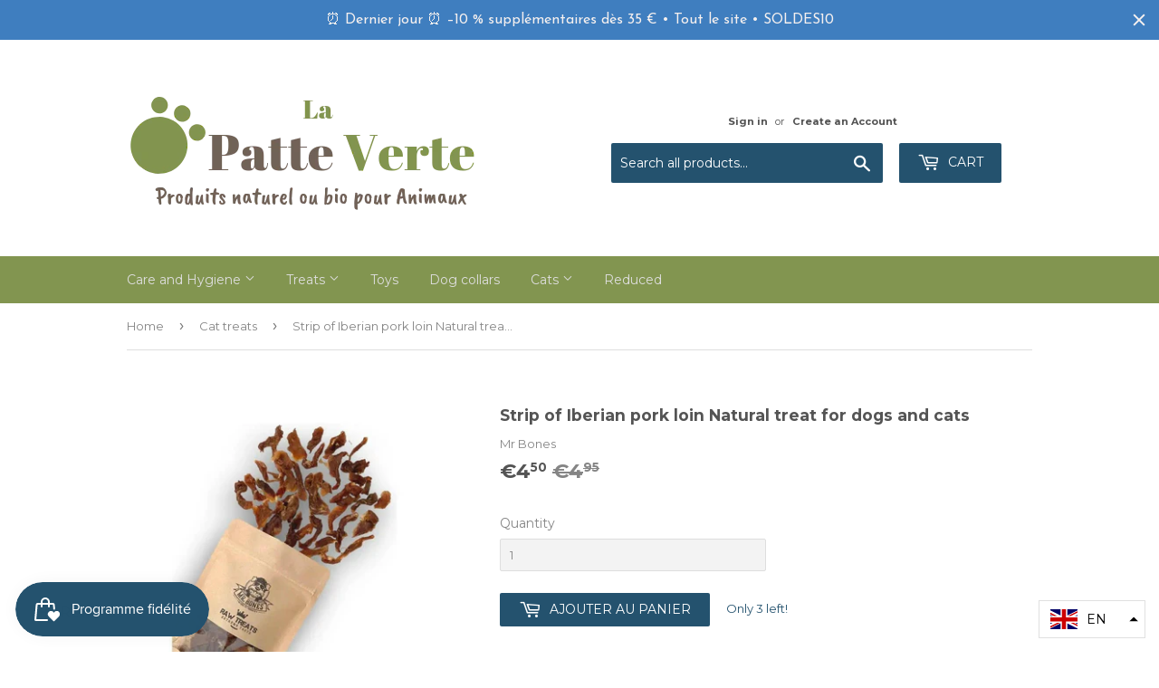

--- FILE ---
content_type: text/html; charset=utf-8
request_url: https://www.lapatteverte.com/en/collections/friandises-pour-chat/products/raw-treats-longe-de-porc
body_size: 137801
content:
<!doctype html>
<!--[if lt IE 7]><html class="no-js lt-ie9 lt-ie8 lt-ie7" lang="en"> <![endif]-->
<!--[if IE 7]><html class="no-js lt-ie9 lt-ie8" lang="en"> <![endif]-->
<!--[if IE 8]><html class="no-js lt-ie9" lang="en"> <![endif]-->
<!--[if IE 9 ]><html class="ie9 no-js"> <![endif]-->
<!--[if (gt IE 9)|!(IE)]><!--> <html class="no-touch no-js"> <!--<![endif]-->

<head>
	

  <!-- Added by AUTOKETING SEO APP -->

  
  
    
      <meta name="google-site-verification" content="wASjKa8KAMkn87NN3VMotzlOp0533YhHsqoppw-8MAs" />
    
    
      
    
    
      
    
    
      
    
    
      
    
    
      
    
    
      
    
  
  
  
  
  
  <!-- /Added by AUTOKETING SEO APP -->
  




<!-- Global site tag (gtag.js) - Google Ads: AW-984638357 -->
<script async src="https://www.googletagmanager.com/gtag/js?id=AW-984638357"></script>
<script>
  window.dataLayer = window.dataLayer || [];
  function gtag(){dataLayer.push(arguments);}
  gtag('js', new Date());

  gtag('config', 'AW-984638357');
</script>
  
  <!-- Global site tag (gtag.js) - Google Ads -->
<script async src="https://www.googletagmanager.com/gtag/js?id=AW-984638357"></script>
<script>
  window.dataLayer = window.dataLayer || [];
  function gtag(){dataLayer.push(arguments);}
  gtag('js', new Date());

  gtag('config', 'AW-984638357');
</script>
	<!-- Added by AVADA SEO Suite -->
	




<meta property="og:site_name" content="www.lapatteverte.com">
<meta property="og:url" content="https://www.lapatteverte.com/en/products/raw-treats-longe-de-porc">
<meta property="og:title" content="Strip of Iberian pork loin Natural treat for dogs and cats">
<meta property="og:type" content="product">
<meta property="og:description" content="100% natural treat for dogs and cats Ideal as a reward snack. You can also use it to sniff - La Patte Verte"><meta property="product:availability" content="instock">
  <meta property="product:price:amount" content="4.50">
  <meta property="product:price:currency" content="EUR"><meta property="og:image" content="http://www.lapatteverte.com/cdn/shop/products/laniere-de-longe-de-porc-iberique-friandise-naturelle-pour-chien-et-chatla-patte-verte-399838.jpg?v=1727637242">
<meta property="og:image:secure_url" content="https://www.lapatteverte.com/cdn/shop/products/laniere-de-longe-de-porc-iberique-friandise-naturelle-pour-chien-et-chatla-patte-verte-399838.jpg?v=1727637242">
<meta property="og:image:width" content="">
<meta property="og:image:height" content="">
<meta property="og:image:alt" content="">
    
<meta name="twitter:site" content="@lapatteverte"><meta name="twitter:card" content="summary_large_image">
<meta name="twitter:title" content="Strip of Iberian pork loin Natural treat for dogs and cats">
<meta name="twitter:description" content="100% natural treat for dogs and cats Ideal as a reward snack. You can also use it to sniff - La Patte Verte">
<meta name="twitter:image" content="http://www.lapatteverte.com/cdn/shop/products/laniere-de-longe-de-porc-iberique-friandise-naturelle-pour-chien-et-chatla-patte-verte-399838.jpg?v=1727637242">
    




<meta name="twitter:image" content="http://www.lapatteverte.com/cdn/shop/products/laniere-de-longe-de-porc-iberique-friandise-naturelle-pour-chien-et-chatla-patte-verte-399838.jpg?v=1727637242">
    
<script>window.FPConfig = {};window.FPConfig.ignoreKeywords=["/cart","/account"]</script>



<!-- Added by AVADA SEO Suite: Product Structured Data -->
<script type="application/ld+json">{
"@context": "https://schema.org/",
"@type": "Product",
"@id": "https://www.lapatteverte.com/en/products/raw-treats-longe-de-porc",
"name": "Strip of Iberian pork loin Natural treat for dogs and cats",
"description": "Mr Bones 100% natural treat for dogs and cats Great as a reward snack. You can also use it for sniffing games or as a treat for your dog. Our raw pork loin treats are natural treats for dogs made from pork loin suitable for human consumption, cut into thin strips with a knife and dehydrated at low temperature. Pork loin strips are dehydrated at low temperatures to gradually remove moisture and extend their shelf life. In this way they become a healthy snack for your dog, since it preserves all its nutrients, aromas and flavors. Your dog won&#39;t be able to resist! Raw Pork Loin Treats are a natural treat that will provide your dog with extra protein and vitamin B12, important for maintaining healthy, strong muscles. 100% natural Grain-free, hypoallergenic and easy to digest Cut into small pieces and air dried at low temperature Suitable for human consumption, superior food quality Rich in glucosamine and chondroitin In addition, thanks to its zip-lock packaging you can open and close the bag as many times as you want, keeping the product in perfect condition. This snack is also suitable for cats, they love it! We recommend this natural treat for dogs and cats of all breeds and ages. 1 bag | 45 grams Ingredients: 100% dehydrated pork loin",
"brand": {
  "@type": "Brand",
  "name": "Mr Bones"
},
"offers": {
  "@type": "Offer",
  "price": "4.5",
  "priceCurrency": "EUR",
  "itemCondition": "https://schema.org/NewCondition",
  "availability": "https://schema.org/InStock",
  "url": "https://www.lapatteverte.com/en/products/raw-treats-longe-de-porc"
},
"image": [
  "https://www.lapatteverte.com/cdn/shop/products/laniere-de-longe-de-porc-iberique-friandise-naturelle-pour-chien-et-chatla-patte-verte-399838.jpg?v=1727637242",
  "https://www.lapatteverte.com/cdn/shop/files/laniere-de-longe-de-porc-iberique-friandise-naturelle-pour-chien-et-chatla-patte-verte-2457829.webp?v=1768042868",
  "https://www.lapatteverte.com/cdn/shop/products/laniere-de-longe-de-porc-iberique-friandise-naturelle-pour-chien-et-chatla-patte-verte-164742.jpg?v=1767990132",
  "https://www.lapatteverte.com/cdn/shop/products/laniere-de-longe-de-porc-iberique-friandise-naturelle-pour-chien-et-chatla-patte-verte-667347.jpg?v=1767990132"
],
"releaseDate": "2023-06-13 16:38:16 +0200",
"sku": "P-LA-F-M-11582-V",
"mpn": "8436625340191"}</script>
<!-- /Added by AVADA SEO Suite --><!-- Added by AVADA SEO Suite: Breadcrumb Structured Data  -->
<script type="application/ld+json">{
  "@context": "https://schema.org",
  "@type": "BreadcrumbList",
  "itemListElement": [{
    "@type": "ListItem",
    "position": 1,
    "name": "Home",
    "item": "https://www.lapatteverte.com"
  }, {
    "@type": "ListItem",
    "position": 2,
    "name": "Strip of Iberian pork loin Natural treat for dogs and cats",
    "item": "https://www.lapatteverte.com/en/products/raw-treats-longe-de-porc"
  }]
}
</script>
<!-- Added by AVADA SEO Suite -->




	<!-- /Added by AVADA SEO Suite -->
<!-- "snippets/booster-seo.liquid" was not rendered, the associated app was uninstalled -->



  <meta name="google-site-verification" content="2Bh_nrniAQ0fVTDTqRqqop9qrF9E8HXLW-s_D9P--CU" />
  <script>(function(H){H.className=H.className.replace(/\bno-js\b/,'js')})(document.documentElement)</script>
  <!-- Basic page needs ================================================== -->
  <meta charset="utf-8">
  <meta http-equiv="X-UA-Compatible" content="IE=edge,chrome=1">

  
  <link rel="shortcut icon" href="//www.lapatteverte.com/cdn/shop/files/logo_pawprint_32x32.png?v=1748368317" type="image/png" />
  

  <!-- Title and description ================================================== -->
  

  <!-- Avada Size Chart Script -->
 
 <script defer src="//www.lapatteverte.com/cdn/shop/t/6/assets/size-chart-data.js?v=86212736905058982031619815303"></script>

<script>const AVADA_SC_LAST_UPDATE = 1619814904683</script>





<script>const AVADA_SC = {};
          AVADA_SC.product = {"id":8453817303383,"title":"Strip of Iberian pork loin Natural treat for dogs and cats","handle":"raw-treats-longe-de-porc","description":"\u003ch2\u003eMr Bones 100% natural treat for dogs and cats\u003c\/h2\u003e\n\u003cp\u003e Great as a reward snack. You can also use it for sniffing games or as a treat for your dog.\u003cbr data-mce-fragment=\"1\"\u003e\u003cbr data-mce-fragment=\"1\"\u003e Our raw pork loin treats are natural treats for dogs made from pork loin suitable for human consumption, cut into thin strips with a knife and dehydrated at low temperature.\u003cbr data-mce-fragment=\"1\"\u003e\u003cbr data-mce-fragment=\"1\"\u003e Pork loin strips are dehydrated at low temperatures to gradually remove moisture and extend their shelf life. In this way they become a healthy snack for your dog, since it preserves all its nutrients, aromas and flavors. Your dog won't be able to resist!\u003cbr data-mce-fragment=\"1\"\u003e\u003cbr data-mce-fragment=\"1\"\u003e Raw Pork Loin Treats are a natural treat that will provide your dog with extra protein and vitamin B12, important for maintaining healthy, strong muscles.\u003c\/p\u003e\n\u003cul\u003e\n\n\u003cli\u003e 100% natural Grain-free, hypoallergenic and easy to digest\u003c\/li\u003e\n\n\u003cli\u003e Cut into small pieces and air dried at low temperature\u003c\/li\u003e\n\n\u003cli\u003e Suitable for human consumption, superior food quality\u003c\/li\u003e\n\n\u003cli\u003e Rich in glucosamine and chondroitin\u003c\/li\u003e\n\n\n\u003c\/ul\u003e\n\u003cp\u003e\u003cbr data-mce-fragment=\"1\"\u003e In addition, thanks to its zip-lock packaging you can open and close the bag as many times as you want, keeping the product in perfect condition.\u003cbr data-mce-fragment=\"1\"\u003e\u003cbr data-mce-fragment=\"1\"\u003e This snack is also suitable for cats, they love it!\u003cbr data-mce-fragment=\"1\"\u003e\u003cbr data-mce-fragment=\"1\"\u003e We recommend this natural treat for dogs and cats of all breeds and ages.\u003cbr data-mce-fragment=\"1\"\u003e\u003cbr data-mce-fragment=\"1\"\u003e 1 bag | 45 grams\u003cbr data-mce-fragment=\"1\"\u003e\u003cbr data-mce-fragment=\"1\"\u003e \u003cstrong\u003eIngredients:\u003c\/strong\u003e 100% dehydrated pork loin \u003c\/p\u003e\n\u003cp\u003e\u003cimg src=\"https:\/\/cdn.shopify.com\/s\/files\/1\/2415\/3995\/files\/logo-02_480x480.png?v=1665660504\" alt=\"\" data-mce-fragment=\"1\" data-mce-src=\"https:\/\/cdn.shopify.com\/s\/files\/1\/2415\/3995\/files\/logo-02_480x480.png?v=1665660504\"\u003e\u003c\/p\u003e\n\u003cdiv style=\"text-align: left;\"\u003e\n\n\u003cimg src=\"https:\/\/cdn.shopify.com\/s\/files\/1\/2415\/3995\/files\/100-naturel-1616155068_5ad2dbba-563e-4b35-9444-67df6737eaf5_100x100.png?v=1678208342\" alt=\"\" style=\"float: none;\"\u003e\u003cimg src=\"https:\/\/cdn.shopify.com\/s\/files\/1\/2415\/3995\/files\/sans-cereales-1616154757_6b97132a-3b72-4c08-b024-e9d3bda95738_100x100.png?v=1633100502\" alt=\"\" data-mce-fragment=\"1\" data-mce-src=\"https:\/\/cdn.shopify.com\/s\/files\/1\/2415\/3995\/files\/sans-cereales-1616154757_6b97132a-3b72-4c08-b024-e9d3bda95738_100x100.png?v=1633100502\"\u003e\n\n\u003c\/div\u003e\n\u003cdiv style=\"text-align: left;\"\u003e\u003cbr\u003e\u003c\/div\u003e","published_at":"2023-06-13T16:38:16+02:00","created_at":"2023-06-13T16:26:32+02:00","vendor":"Mr Bones","type":"Treats","tags":["BARF"],"price":450,"price_min":450,"price_max":450,"available":true,"price_varies":false,"compare_at_price":495,"compare_at_price_min":495,"compare_at_price_max":495,"compare_at_price_varies":false,"variants":[{"id":46820385227095,"title":"Default Title","option1":"Default Title","option2":null,"option3":null,"sku":"P-LA-F-M-11582-V","requires_shipping":true,"taxable":false,"featured_image":null,"available":true,"name":"Strip of Iberian pork loin Natural treat for dogs and cats","public_title":null,"options":["Default Title"],"price":450,"weight":0,"compare_at_price":495,"inventory_quantity":3,"inventory_management":"shopify","inventory_policy":"deny","barcode":"8436625340191","requires_selling_plan":false,"selling_plan_allocations":[]}],"images":["\/\/www.lapatteverte.com\/cdn\/shop\/products\/laniere-de-longe-de-porc-iberique-friandise-naturelle-pour-chien-et-chatla-patte-verte-399838.jpg?v=1727637242","\/\/www.lapatteverte.com\/cdn\/shop\/files\/laniere-de-longe-de-porc-iberique-friandise-naturelle-pour-chien-et-chatla-patte-verte-2457829.webp?v=1768042868","\/\/www.lapatteverte.com\/cdn\/shop\/products\/laniere-de-longe-de-porc-iberique-friandise-naturelle-pour-chien-et-chatla-patte-verte-164742.jpg?v=1767990132","\/\/www.lapatteverte.com\/cdn\/shop\/products\/laniere-de-longe-de-porc-iberique-friandise-naturelle-pour-chien-et-chatla-patte-verte-667347.jpg?v=1767990132"],"featured_image":"\/\/www.lapatteverte.com\/cdn\/shop\/products\/laniere-de-longe-de-porc-iberique-friandise-naturelle-pour-chien-et-chatla-patte-verte-399838.jpg?v=1727637242","options":["Title"],"media":[{"alt":"Lanière de longe de porc ibérique Friandise naturelle pour chien et chat - La Patte Verte","id":47805390029143,"position":1,"preview_image":{"aspect_ratio":1.0,"height":1000,"width":1000,"src":"\/\/www.lapatteverte.com\/cdn\/shop\/products\/laniere-de-longe-de-porc-iberique-friandise-naturelle-pour-chien-et-chatla-patte-verte-399838.jpg?v=1727637242"},"aspect_ratio":1.0,"height":1000,"media_type":"image","src":"\/\/www.lapatteverte.com\/cdn\/shop\/products\/laniere-de-longe-de-porc-iberique-friandise-naturelle-pour-chien-et-chatla-patte-verte-399838.jpg?v=1727637242","width":1000},{"alt":"Lanière de longe de porc ibérique Friandise naturelle pour chien et chat - La Patte Verte","id":58701631979863,"position":2,"preview_image":{"aspect_ratio":1.0,"height":1200,"width":1200,"src":"\/\/www.lapatteverte.com\/cdn\/shop\/files\/laniere-de-longe-de-porc-iberique-friandise-naturelle-pour-chien-et-chatla-patte-verte-2457829.webp?v=1768042868"},"aspect_ratio":1.0,"height":1200,"media_type":"image","src":"\/\/www.lapatteverte.com\/cdn\/shop\/files\/laniere-de-longe-de-porc-iberique-friandise-naturelle-pour-chien-et-chatla-patte-verte-2457829.webp?v=1768042868","width":1200},{"alt":"Lanière de longe de porc ibérique Friandise naturelle pour chien et chat - La Patte Verte","id":47805389668695,"position":3,"preview_image":{"aspect_ratio":1.0,"height":1000,"width":1000,"src":"\/\/www.lapatteverte.com\/cdn\/shop\/products\/laniere-de-longe-de-porc-iberique-friandise-naturelle-pour-chien-et-chatla-patte-verte-164742.jpg?v=1767990132"},"aspect_ratio":1.0,"height":1000,"media_type":"image","src":"\/\/www.lapatteverte.com\/cdn\/shop\/products\/laniere-de-longe-de-porc-iberique-friandise-naturelle-pour-chien-et-chatla-patte-verte-164742.jpg?v=1767990132","width":1000},{"alt":"Lanière de longe de porc ibérique Friandise naturelle pour chien et chat - La Patte Verte","id":47805389963607,"position":4,"preview_image":{"aspect_ratio":1.0,"height":1000,"width":1000,"src":"\/\/www.lapatteverte.com\/cdn\/shop\/products\/laniere-de-longe-de-porc-iberique-friandise-naturelle-pour-chien-et-chatla-patte-verte-667347.jpg?v=1767990132"},"aspect_ratio":1.0,"height":1000,"media_type":"image","src":"\/\/www.lapatteverte.com\/cdn\/shop\/products\/laniere-de-longe-de-porc-iberique-friandise-naturelle-pour-chien-et-chatla-patte-verte-667347.jpg?v=1767990132","width":1000}],"requires_selling_plan":false,"selling_plan_groups":[],"content":"\u003ch2\u003eMr Bones 100% natural treat for dogs and cats\u003c\/h2\u003e\n\u003cp\u003e Great as a reward snack. You can also use it for sniffing games or as a treat for your dog.\u003cbr data-mce-fragment=\"1\"\u003e\u003cbr data-mce-fragment=\"1\"\u003e Our raw pork loin treats are natural treats for dogs made from pork loin suitable for human consumption, cut into thin strips with a knife and dehydrated at low temperature.\u003cbr data-mce-fragment=\"1\"\u003e\u003cbr data-mce-fragment=\"1\"\u003e Pork loin strips are dehydrated at low temperatures to gradually remove moisture and extend their shelf life. In this way they become a healthy snack for your dog, since it preserves all its nutrients, aromas and flavors. Your dog won't be able to resist!\u003cbr data-mce-fragment=\"1\"\u003e\u003cbr data-mce-fragment=\"1\"\u003e Raw Pork Loin Treats are a natural treat that will provide your dog with extra protein and vitamin B12, important for maintaining healthy, strong muscles.\u003c\/p\u003e\n\u003cul\u003e\n\n\u003cli\u003e 100% natural Grain-free, hypoallergenic and easy to digest\u003c\/li\u003e\n\n\u003cli\u003e Cut into small pieces and air dried at low temperature\u003c\/li\u003e\n\n\u003cli\u003e Suitable for human consumption, superior food quality\u003c\/li\u003e\n\n\u003cli\u003e Rich in glucosamine and chondroitin\u003c\/li\u003e\n\n\n\u003c\/ul\u003e\n\u003cp\u003e\u003cbr data-mce-fragment=\"1\"\u003e In addition, thanks to its zip-lock packaging you can open and close the bag as many times as you want, keeping the product in perfect condition.\u003cbr data-mce-fragment=\"1\"\u003e\u003cbr data-mce-fragment=\"1\"\u003e This snack is also suitable for cats, they love it!\u003cbr data-mce-fragment=\"1\"\u003e\u003cbr data-mce-fragment=\"1\"\u003e We recommend this natural treat for dogs and cats of all breeds and ages.\u003cbr data-mce-fragment=\"1\"\u003e\u003cbr data-mce-fragment=\"1\"\u003e 1 bag | 45 grams\u003cbr data-mce-fragment=\"1\"\u003e\u003cbr data-mce-fragment=\"1\"\u003e \u003cstrong\u003eIngredients:\u003c\/strong\u003e 100% dehydrated pork loin \u003c\/p\u003e\n\u003cp\u003e\u003cimg src=\"https:\/\/cdn.shopify.com\/s\/files\/1\/2415\/3995\/files\/logo-02_480x480.png?v=1665660504\" alt=\"\" data-mce-fragment=\"1\" data-mce-src=\"https:\/\/cdn.shopify.com\/s\/files\/1\/2415\/3995\/files\/logo-02_480x480.png?v=1665660504\"\u003e\u003c\/p\u003e\n\u003cdiv style=\"text-align: left;\"\u003e\n\n\u003cimg src=\"https:\/\/cdn.shopify.com\/s\/files\/1\/2415\/3995\/files\/100-naturel-1616155068_5ad2dbba-563e-4b35-9444-67df6737eaf5_100x100.png?v=1678208342\" alt=\"\" style=\"float: none;\"\u003e\u003cimg src=\"https:\/\/cdn.shopify.com\/s\/files\/1\/2415\/3995\/files\/sans-cereales-1616154757_6b97132a-3b72-4c08-b024-e9d3bda95738_100x100.png?v=1633100502\" alt=\"\" data-mce-fragment=\"1\" data-mce-src=\"https:\/\/cdn.shopify.com\/s\/files\/1\/2415\/3995\/files\/sans-cereales-1616154757_6b97132a-3b72-4c08-b024-e9d3bda95738_100x100.png?v=1633100502\"\u003e\n\n\u003c\/div\u003e\n\u003cdiv style=\"text-align: left;\"\u003e\u003cbr\u003e\u003c\/div\u003e"};
          AVADA_SC.template = "product";
          AVADA_SC.collections = [];
          AVADA_SC.collections.push("601278611799")
          
          AVADA_SC.collections.push("601278611799");
          
          AVADA_SC.collections.push("17279254558");
          
          AVADA_SC.collections.push("667305967959");
          
          AVADA_SC.collections.push("667311341911");
          
          AVADA_SC.collections.push("667309900119");
          
          AVADA_SC.collections.push("13454639134");
          
  </script>
  <!-- /Avada Size Chart Script -->




  

  <!-- Product meta ================================================== -->
  
<meta property="og:site_name" content="La Patte Verte">
<meta property="og:url" content="https://www.lapatteverte.com/en/products/raw-treats-longe-de-porc">
<meta property="og:title" content="Strip of Iberian pork loin Natural treat for dogs and cats">
<meta property="og:type" content="product">
<meta property="og:description" content="100% natural treat for dogs and cats Ideal as a reward snack. You can also use it to sniff - La Patte Verte"><meta property="og:price:amount" content="4.50">
  <meta property="og:price:currency" content="EUR"><meta property="og:image" content="http://www.lapatteverte.com/cdn/shop/products/laniere-de-longe-de-porc-iberique-friandise-naturelle-pour-chien-et-chatla-patte-verte-399838_1024x1024.jpg?v=1727637242"><meta property="og:image" content="http://www.lapatteverte.com/cdn/shop/files/laniere-de-longe-de-porc-iberique-friandise-naturelle-pour-chien-et-chatla-patte-verte-2457829_1024x1024.webp?v=1768042868"><meta property="og:image" content="http://www.lapatteverte.com/cdn/shop/products/laniere-de-longe-de-porc-iberique-friandise-naturelle-pour-chien-et-chatla-patte-verte-164742_1024x1024.jpg?v=1767990132">
<meta property="og:image:secure_url" content="https://www.lapatteverte.com/cdn/shop/products/laniere-de-longe-de-porc-iberique-friandise-naturelle-pour-chien-et-chatla-patte-verte-399838_1024x1024.jpg?v=1727637242"><meta property="og:image:secure_url" content="https://www.lapatteverte.com/cdn/shop/files/laniere-de-longe-de-porc-iberique-friandise-naturelle-pour-chien-et-chatla-patte-verte-2457829_1024x1024.webp?v=1768042868"><meta property="og:image:secure_url" content="https://www.lapatteverte.com/cdn/shop/products/laniere-de-longe-de-porc-iberique-friandise-naturelle-pour-chien-et-chatla-patte-verte-164742_1024x1024.jpg?v=1767990132">


  <meta name="twitter:site" content="@lapatteverte">


  <meta name="twitter:card" content="summary_large_image">
  <meta name="twitter:image" content="https://www.lapatteverte.com/cdn/shop/products/laniere-de-longe-de-porc-iberique-friandise-naturelle-pour-chien-et-chatla-patte-verte-399838_1024x1024.jpg?v=1727637242">
  <meta name="twitter:image:width" content="480">
  <meta name="twitter:image:height" content="480">

<meta name="twitter:title" content="Strip of Iberian pork loin Natural treat for dogs and cats">
<meta name="twitter:description" content="100% natural treat for dogs and cats Ideal as a reward snack. You can also use it to sniff - La Patte Verte">


  <!-- Helpers ================================================== -->
  <link rel="canonical" href="https://www.lapatteverte.com/en/products/raw-treats-longe-de-porc">
  <meta name="viewport" content="width=device-width,initial-scale=1">

  <!-- CSS ================================================== -->
  <link href="//www.lapatteverte.com/cdn/shop/t/6/assets/theme.scss.css?v=143935136074122750281768380533" rel="stylesheet" type="text/css" media="all" />
  
  
  
  <link href="//fonts.googleapis.com/css?family=Montserrat:400,700" rel="stylesheet" type="text/css" media="all" />


  


  



  <!-- Header hook for plugins ================================================== -->
  



  <!-- Avada Email Marketing Script -->
 

<script>window.AVADA_EM_POPUP_CACHE = 1677073522242;window.AVADA_EM_PUSH_CACHE = 1677073522242</script>








        <script>
            const date = new Date();
            window.AVADA_EM = window.AVADA_EM || {};
            window.AVADA_EM.template = "product";
            window.AVADA_EM.shopId = '9QCsZRhulDknQ1UmEMrQ';
            window.AVADA_EM.disablePopupScript = false;
            window.AVADA_EM.disableTrackingScript = false;
            window.AVADA_EM.disablePushScript = false;
            const params = new URL(document.location).searchParams;
            if (params.get('_avde') && params.get('redirectUrl')) {
              window.location.replace(params.get('redirectUrl'));
            }
            window.AVADA_EM.isTrackingEnabled = false;
            window.AVADA_EM.cart = {"note":null,"attributes":{},"original_total_price":0,"total_price":0,"total_discount":0,"total_weight":0.0,"item_count":0,"items":[],"requires_shipping":false,"currency":"EUR","items_subtotal_price":0,"cart_level_discount_applications":[],"checkout_charge_amount":0};
        </script>
  <!-- /Avada Email Marketing Script --><script>window.performance && window.performance.mark && window.performance.mark('shopify.content_for_header.start');</script><meta name="google-site-verification" content="2Bh_nrniAQ0fVTDTqRqqop9qrF9E8HXLW-s_D9P--CU">
<meta name="facebook-domain-verification" content="qla2f2al0vkg1977kqypje42kwyl4f">
<meta name="google-site-verification" content="n351WL9hOBUbP4iziEoRTvX-hkjQocAGmsn7RM6YAeE">
<meta id="shopify-digital-wallet" name="shopify-digital-wallet" content="/24153995/digital_wallets/dialog">
<meta name="shopify-checkout-api-token" content="5ce7e6c6ecd452e36959da45655ec037">
<meta id="in-context-paypal-metadata" data-shop-id="24153995" data-venmo-supported="false" data-environment="production" data-locale="en_US" data-paypal-v4="true" data-currency="EUR">
<link rel="alternate" hreflang="x-default" href="https://www.lapatteverte.com/products/raw-treats-longe-de-porc">
<link rel="alternate" hreflang="fr" href="https://www.lapatteverte.com/products/raw-treats-longe-de-porc">
<link rel="alternate" hreflang="en" href="https://www.lapatteverte.com/en/products/raw-treats-longe-de-porc">
<link rel="alternate" hreflang="fr-BE" href="https://www.lapatteverte.com/fr-be/products/raw-treats-longe-de-porc">
<link rel="alternate" hreflang="fr-CA" href="https://www.lapatteverte.com/fr-ca/products/raw-treats-longe-de-porc">
<link rel="alternate" type="application/json+oembed" href="https://www.lapatteverte.com/en/products/raw-treats-longe-de-porc.oembed">
<script async="async" src="/checkouts/internal/preloads.js?locale=en-FR"></script>
<link rel="preconnect" href="https://shop.app" crossorigin="anonymous">
<script async="async" src="https://shop.app/checkouts/internal/preloads.js?locale=en-FR&shop_id=24153995" crossorigin="anonymous"></script>
<script id="apple-pay-shop-capabilities" type="application/json">{"shopId":24153995,"countryCode":"FR","currencyCode":"EUR","merchantCapabilities":["supports3DS"],"merchantId":"gid:\/\/shopify\/Shop\/24153995","merchantName":"La Patte Verte","requiredBillingContactFields":["postalAddress","email","phone"],"requiredShippingContactFields":["postalAddress","email","phone"],"shippingType":"shipping","supportedNetworks":["visa","masterCard","amex","maestro"],"total":{"type":"pending","label":"La Patte Verte","amount":"1.00"},"shopifyPaymentsEnabled":true,"supportsSubscriptions":true}</script>
<script id="shopify-features" type="application/json">{"accessToken":"5ce7e6c6ecd452e36959da45655ec037","betas":["rich-media-storefront-analytics"],"domain":"www.lapatteverte.com","predictiveSearch":true,"shopId":24153995,"locale":"en"}</script>
<script>var Shopify = Shopify || {};
Shopify.shop = "lapatteverte1.myshopify.com";
Shopify.locale = "en";
Shopify.currency = {"active":"EUR","rate":"1.0"};
Shopify.country = "FR";
Shopify.theme = {"name":"Supply 2","id":43025563745,"schema_name":"Supply","schema_version":"2.4.3","theme_store_id":679,"role":"main"};
Shopify.theme.handle = "null";
Shopify.theme.style = {"id":null,"handle":null};
Shopify.cdnHost = "www.lapatteverte.com/cdn";
Shopify.routes = Shopify.routes || {};
Shopify.routes.root = "/en/";</script>
<script type="module">!function(o){(o.Shopify=o.Shopify||{}).modules=!0}(window);</script>
<script>!function(o){function n(){var o=[];function n(){o.push(Array.prototype.slice.apply(arguments))}return n.q=o,n}var t=o.Shopify=o.Shopify||{};t.loadFeatures=n(),t.autoloadFeatures=n()}(window);</script>
<script>
  window.ShopifyPay = window.ShopifyPay || {};
  window.ShopifyPay.apiHost = "shop.app\/pay";
  window.ShopifyPay.redirectState = null;
</script>
<script id="shop-js-analytics" type="application/json">{"pageType":"product"}</script>
<script defer="defer" async type="module" src="//www.lapatteverte.com/cdn/shopifycloud/shop-js/modules/v2/client.init-shop-cart-sync_BdyHc3Nr.en.esm.js"></script>
<script defer="defer" async type="module" src="//www.lapatteverte.com/cdn/shopifycloud/shop-js/modules/v2/chunk.common_Daul8nwZ.esm.js"></script>
<script type="module">
  await import("//www.lapatteverte.com/cdn/shopifycloud/shop-js/modules/v2/client.init-shop-cart-sync_BdyHc3Nr.en.esm.js");
await import("//www.lapatteverte.com/cdn/shopifycloud/shop-js/modules/v2/chunk.common_Daul8nwZ.esm.js");

  window.Shopify.SignInWithShop?.initShopCartSync?.({"fedCMEnabled":true,"windoidEnabled":true});

</script>
<script>
  window.Shopify = window.Shopify || {};
  if (!window.Shopify.featureAssets) window.Shopify.featureAssets = {};
  window.Shopify.featureAssets['shop-js'] = {"shop-cart-sync":["modules/v2/client.shop-cart-sync_QYOiDySF.en.esm.js","modules/v2/chunk.common_Daul8nwZ.esm.js"],"init-fed-cm":["modules/v2/client.init-fed-cm_DchLp9rc.en.esm.js","modules/v2/chunk.common_Daul8nwZ.esm.js"],"shop-button":["modules/v2/client.shop-button_OV7bAJc5.en.esm.js","modules/v2/chunk.common_Daul8nwZ.esm.js"],"init-windoid":["modules/v2/client.init-windoid_DwxFKQ8e.en.esm.js","modules/v2/chunk.common_Daul8nwZ.esm.js"],"shop-cash-offers":["modules/v2/client.shop-cash-offers_DWtL6Bq3.en.esm.js","modules/v2/chunk.common_Daul8nwZ.esm.js","modules/v2/chunk.modal_CQq8HTM6.esm.js"],"shop-toast-manager":["modules/v2/client.shop-toast-manager_CX9r1SjA.en.esm.js","modules/v2/chunk.common_Daul8nwZ.esm.js"],"init-shop-email-lookup-coordinator":["modules/v2/client.init-shop-email-lookup-coordinator_UhKnw74l.en.esm.js","modules/v2/chunk.common_Daul8nwZ.esm.js"],"pay-button":["modules/v2/client.pay-button_DzxNnLDY.en.esm.js","modules/v2/chunk.common_Daul8nwZ.esm.js"],"avatar":["modules/v2/client.avatar_BTnouDA3.en.esm.js"],"init-shop-cart-sync":["modules/v2/client.init-shop-cart-sync_BdyHc3Nr.en.esm.js","modules/v2/chunk.common_Daul8nwZ.esm.js"],"shop-login-button":["modules/v2/client.shop-login-button_D8B466_1.en.esm.js","modules/v2/chunk.common_Daul8nwZ.esm.js","modules/v2/chunk.modal_CQq8HTM6.esm.js"],"init-customer-accounts-sign-up":["modules/v2/client.init-customer-accounts-sign-up_C8fpPm4i.en.esm.js","modules/v2/client.shop-login-button_D8B466_1.en.esm.js","modules/v2/chunk.common_Daul8nwZ.esm.js","modules/v2/chunk.modal_CQq8HTM6.esm.js"],"init-shop-for-new-customer-accounts":["modules/v2/client.init-shop-for-new-customer-accounts_CVTO0Ztu.en.esm.js","modules/v2/client.shop-login-button_D8B466_1.en.esm.js","modules/v2/chunk.common_Daul8nwZ.esm.js","modules/v2/chunk.modal_CQq8HTM6.esm.js"],"init-customer-accounts":["modules/v2/client.init-customer-accounts_dRgKMfrE.en.esm.js","modules/v2/client.shop-login-button_D8B466_1.en.esm.js","modules/v2/chunk.common_Daul8nwZ.esm.js","modules/v2/chunk.modal_CQq8HTM6.esm.js"],"shop-follow-button":["modules/v2/client.shop-follow-button_CkZpjEct.en.esm.js","modules/v2/chunk.common_Daul8nwZ.esm.js","modules/v2/chunk.modal_CQq8HTM6.esm.js"],"lead-capture":["modules/v2/client.lead-capture_BntHBhfp.en.esm.js","modules/v2/chunk.common_Daul8nwZ.esm.js","modules/v2/chunk.modal_CQq8HTM6.esm.js"],"checkout-modal":["modules/v2/client.checkout-modal_CfxcYbTm.en.esm.js","modules/v2/chunk.common_Daul8nwZ.esm.js","modules/v2/chunk.modal_CQq8HTM6.esm.js"],"shop-login":["modules/v2/client.shop-login_Da4GZ2H6.en.esm.js","modules/v2/chunk.common_Daul8nwZ.esm.js","modules/v2/chunk.modal_CQq8HTM6.esm.js"],"payment-terms":["modules/v2/client.payment-terms_MV4M3zvL.en.esm.js","modules/v2/chunk.common_Daul8nwZ.esm.js","modules/v2/chunk.modal_CQq8HTM6.esm.js"]};
</script>
<script>(function() {
  var isLoaded = false;
  function asyncLoad() {
    if (isLoaded) return;
    isLoaded = true;
    var urls = ["\/\/cdn.ywxi.net\/js\/partner-shopify.js?shop=lapatteverte1.myshopify.com","\/\/cdn.shopify.com\/proxy\/6b606f42fa5993252017cb602afbbc178042b78f3c6b201ef4464a5c46db1ad9\/api.goaffpro.com\/loader.js?shop=lapatteverte1.myshopify.com\u0026sp-cache-control=cHVibGljLCBtYXgtYWdlPTkwMA","https:\/\/tabs.stationmade.com\/registered-scripts\/tabs-by-station.js?shop=lapatteverte1.myshopify.com","\u0026shop=lapatteverte1.myshopify.com","https:\/\/js.smile.io\/v1\/smile-shopify.js?shop=lapatteverte1.myshopify.com","https:\/\/cdn.hextom.com\/js\/freeshippingbar.js?shop=lapatteverte1.myshopify.com","\/\/cdn.trustedsite.com\/js\/partner-shopify.js?shop=lapatteverte1.myshopify.com","https:\/\/cdn.hextom.com\/js\/quickannouncementbar.js?shop=lapatteverte1.myshopify.com","https:\/\/cdn.recapture.io\/sdk\/v1\/shopify-recapture.min.js?api_key=lzouvncn\u0026shop=lapatteverte1.myshopify.com","\/\/cdn.shopify.com\/proxy\/1b55dff7a31fd81db2ee156f686509b89ab0f5b7d54c27846c2da77c02ed6c7f\/shopify-script-tags.s3.eu-west-1.amazonaws.com\/smartseo\/instantpage.js?shop=lapatteverte1.myshopify.com\u0026sp-cache-control=cHVibGljLCBtYXgtYWdlPTkwMA"];
    for (var i = 0; i < urls.length; i++) {
      var s = document.createElement('script');
      s.type = 'text/javascript';
      s.async = true;
      s.src = urls[i];
      var x = document.getElementsByTagName('script')[0];
      x.parentNode.insertBefore(s, x);
    }
  };
  if(window.attachEvent) {
    window.attachEvent('onload', asyncLoad);
  } else {
    window.addEventListener('load', asyncLoad, false);
  }
})();</script>
<script id="__st">var __st={"a":24153995,"offset":3600,"reqid":"f6e70867-3731-437a-90b1-f0104497ebca-1769022247","pageurl":"www.lapatteverte.com\/en\/collections\/friandises-pour-chat\/products\/raw-treats-longe-de-porc","u":"8f12f06fda67","p":"product","rtyp":"product","rid":8453817303383};</script>
<script>window.ShopifyPaypalV4VisibilityTracking = true;</script>
<script id="captcha-bootstrap">!function(){'use strict';const t='contact',e='account',n='new_comment',o=[[t,t],['blogs',n],['comments',n],[t,'customer']],c=[[e,'customer_login'],[e,'guest_login'],[e,'recover_customer_password'],[e,'create_customer']],r=t=>t.map((([t,e])=>`form[action*='/${t}']:not([data-nocaptcha='true']) input[name='form_type'][value='${e}']`)).join(','),a=t=>()=>t?[...document.querySelectorAll(t)].map((t=>t.form)):[];function s(){const t=[...o],e=r(t);return a(e)}const i='password',u='form_key',d=['recaptcha-v3-token','g-recaptcha-response','h-captcha-response',i],f=()=>{try{return window.sessionStorage}catch{return}},m='__shopify_v',_=t=>t.elements[u];function p(t,e,n=!1){try{const o=window.sessionStorage,c=JSON.parse(o.getItem(e)),{data:r}=function(t){const{data:e,action:n}=t;return t[m]||n?{data:e,action:n}:{data:t,action:n}}(c);for(const[e,n]of Object.entries(r))t.elements[e]&&(t.elements[e].value=n);n&&o.removeItem(e)}catch(o){console.error('form repopulation failed',{error:o})}}const l='form_type',E='cptcha';function T(t){t.dataset[E]=!0}const w=window,h=w.document,L='Shopify',v='ce_forms',y='captcha';let A=!1;((t,e)=>{const n=(g='f06e6c50-85a8-45c8-87d0-21a2b65856fe',I='https://cdn.shopify.com/shopifycloud/storefront-forms-hcaptcha/ce_storefront_forms_captcha_hcaptcha.v1.5.2.iife.js',D={infoText:'Protected by hCaptcha',privacyText:'Privacy',termsText:'Terms'},(t,e,n)=>{const o=w[L][v],c=o.bindForm;if(c)return c(t,g,e,D).then(n);var r;o.q.push([[t,g,e,D],n]),r=I,A||(h.body.append(Object.assign(h.createElement('script'),{id:'captcha-provider',async:!0,src:r})),A=!0)});var g,I,D;w[L]=w[L]||{},w[L][v]=w[L][v]||{},w[L][v].q=[],w[L][y]=w[L][y]||{},w[L][y].protect=function(t,e){n(t,void 0,e),T(t)},Object.freeze(w[L][y]),function(t,e,n,w,h,L){const[v,y,A,g]=function(t,e,n){const i=e?o:[],u=t?c:[],d=[...i,...u],f=r(d),m=r(i),_=r(d.filter((([t,e])=>n.includes(e))));return[a(f),a(m),a(_),s()]}(w,h,L),I=t=>{const e=t.target;return e instanceof HTMLFormElement?e:e&&e.form},D=t=>v().includes(t);t.addEventListener('submit',(t=>{const e=I(t);if(!e)return;const n=D(e)&&!e.dataset.hcaptchaBound&&!e.dataset.recaptchaBound,o=_(e),c=g().includes(e)&&(!o||!o.value);(n||c)&&t.preventDefault(),c&&!n&&(function(t){try{if(!f())return;!function(t){const e=f();if(!e)return;const n=_(t);if(!n)return;const o=n.value;o&&e.removeItem(o)}(t);const e=Array.from(Array(32),(()=>Math.random().toString(36)[2])).join('');!function(t,e){_(t)||t.append(Object.assign(document.createElement('input'),{type:'hidden',name:u})),t.elements[u].value=e}(t,e),function(t,e){const n=f();if(!n)return;const o=[...t.querySelectorAll(`input[type='${i}']`)].map((({name:t})=>t)),c=[...d,...o],r={};for(const[a,s]of new FormData(t).entries())c.includes(a)||(r[a]=s);n.setItem(e,JSON.stringify({[m]:1,action:t.action,data:r}))}(t,e)}catch(e){console.error('failed to persist form',e)}}(e),e.submit())}));const S=(t,e)=>{t&&!t.dataset[E]&&(n(t,e.some((e=>e===t))),T(t))};for(const o of['focusin','change'])t.addEventListener(o,(t=>{const e=I(t);D(e)&&S(e,y())}));const B=e.get('form_key'),M=e.get(l),P=B&&M;t.addEventListener('DOMContentLoaded',(()=>{const t=y();if(P)for(const e of t)e.elements[l].value===M&&p(e,B);[...new Set([...A(),...v().filter((t=>'true'===t.dataset.shopifyCaptcha))])].forEach((e=>S(e,t)))}))}(h,new URLSearchParams(w.location.search),n,t,e,['guest_login'])})(!0,!0)}();</script>
<script integrity="sha256-4kQ18oKyAcykRKYeNunJcIwy7WH5gtpwJnB7kiuLZ1E=" data-source-attribution="shopify.loadfeatures" defer="defer" src="//www.lapatteverte.com/cdn/shopifycloud/storefront/assets/storefront/load_feature-a0a9edcb.js" crossorigin="anonymous"></script>
<script crossorigin="anonymous" defer="defer" src="//www.lapatteverte.com/cdn/shopifycloud/storefront/assets/shopify_pay/storefront-65b4c6d7.js?v=20250812"></script>
<script data-source-attribution="shopify.dynamic_checkout.dynamic.init">var Shopify=Shopify||{};Shopify.PaymentButton=Shopify.PaymentButton||{isStorefrontPortableWallets:!0,init:function(){window.Shopify.PaymentButton.init=function(){};var t=document.createElement("script");t.src="https://www.lapatteverte.com/cdn/shopifycloud/portable-wallets/latest/portable-wallets.en.js",t.type="module",document.head.appendChild(t)}};
</script>
<script data-source-attribution="shopify.dynamic_checkout.buyer_consent">
  function portableWalletsHideBuyerConsent(e){var t=document.getElementById("shopify-buyer-consent"),n=document.getElementById("shopify-subscription-policy-button");t&&n&&(t.classList.add("hidden"),t.setAttribute("aria-hidden","true"),n.removeEventListener("click",e))}function portableWalletsShowBuyerConsent(e){var t=document.getElementById("shopify-buyer-consent"),n=document.getElementById("shopify-subscription-policy-button");t&&n&&(t.classList.remove("hidden"),t.removeAttribute("aria-hidden"),n.addEventListener("click",e))}window.Shopify?.PaymentButton&&(window.Shopify.PaymentButton.hideBuyerConsent=portableWalletsHideBuyerConsent,window.Shopify.PaymentButton.showBuyerConsent=portableWalletsShowBuyerConsent);
</script>
<script data-source-attribution="shopify.dynamic_checkout.cart.bootstrap">document.addEventListener("DOMContentLoaded",(function(){function t(){return document.querySelector("shopify-accelerated-checkout-cart, shopify-accelerated-checkout")}if(t())Shopify.PaymentButton.init();else{new MutationObserver((function(e,n){t()&&(Shopify.PaymentButton.init(),n.disconnect())})).observe(document.body,{childList:!0,subtree:!0})}}));
</script>
<script id='scb4127' type='text/javascript' async='' src='https://www.lapatteverte.com/cdn/shopifycloud/privacy-banner/storefront-banner.js'></script><link id="shopify-accelerated-checkout-styles" rel="stylesheet" media="screen" href="https://www.lapatteverte.com/cdn/shopifycloud/portable-wallets/latest/accelerated-checkout-backwards-compat.css" crossorigin="anonymous">
<style id="shopify-accelerated-checkout-cart">
        #shopify-buyer-consent {
  margin-top: 1em;
  display: inline-block;
  width: 100%;
}

#shopify-buyer-consent.hidden {
  display: none;
}

#shopify-subscription-policy-button {
  background: none;
  border: none;
  padding: 0;
  text-decoration: underline;
  font-size: inherit;
  cursor: pointer;
}

#shopify-subscription-policy-button::before {
  box-shadow: none;
}

      </style>

<script>window.performance && window.performance.mark && window.performance.mark('shopify.content_for_header.end');</script>

<!--[if lt IE 9]>
<script src="//cdnjs.cloudflare.com/ajax/libs/html5shiv/3.7.2/html5shiv.min.js"></script>
<script src="//www.lapatteverte.com/cdn/shop/t/6/assets/respond.min.js?v=10759"></script>
<link href="//www.lapatteverte.com/cdn/shop/t/6/assets/respond-proxy.html" id="respond-proxy" rel="respond-proxy" />
<link href="//www.lapatteverte.com/search?q=8ddd6c1b34df092c8f49613810d57476" id="respond-redirect" rel="respond-redirect" />
<script src="//www.lapatteverte.com/search?q=8ddd6c1b34df092c8f49613810d57476" type="text/javascript"></script>
<![endif]-->
<!--[if (lte IE 9) ]><script src="//www.lapatteverte.com/cdn/shop/t/6/assets/match-media.min.js?v=10759"></script><![endif]-->


  
  

  <script src="//ajax.googleapis.com/ajax/libs/jquery/1.11.0/jquery.min.js"></script>

  <!--[if (gt IE 9)|!(IE)]><!--><script async src="//www.lapatteverte.com/cdn/shop/t/6/assets/lazysizes.min.js?v=8147953233334221341549108018"></script><!--<![endif]-->
  <!--[if lte IE 9]><script src="//www.lapatteverte.com/cdn/shop/t/6/assets/lazysizes.min.js?v=8147953233334221341549108018"></script><![endif]-->

  <!--[if (gt IE 9)|!(IE)]><!--><script defer src="//www.lapatteverte.com/cdn/shop/t/6/assets/vendor.js?v=122134087407227584631549108021"></script><!--<![endif]-->
  <!--[if lte IE 9]><script src="//www.lapatteverte.com/cdn/shop/t/6/assets/vendor.js?v=122134087407227584631549108021"></script><![endif]-->

  <!--[if (gt IE 9)|!(IE)]><!--><script defer src="//www.lapatteverte.com/cdn/shop/t/6/assets/theme.js?v=34671723434406128461763067539"></script><!--<![endif]-->
  <!--[if lte IE 9]><script src="//www.lapatteverte.com/cdn/shop/t/6/assets/theme.js?v=34671723434406128461763067539"></script><![endif]-->



      <link href="//www.lapatteverte.com/cdn/shop/t/6/assets/paymentfont.scss.css?v=10375782713546078081768380533" rel="stylesheet" type="text/css" media="all" />
  <script type='text/javascript'>var jiltStorefrontParams = {"capture_email_on_add_to_cart":0,"platform":"shopify","popover_dismiss_message":"Your email and cart are saved so we can send you email reminders about this order.","shop_uuid":"d397543b-a511-4bb1-b3d4-b42316d0e1a4"}; </script>

  
<!-- Start of Judge.me Core -->
<link rel="dns-prefetch" href="https://cdn.judge.me/">
<script data-cfasync='false' class='jdgm-settings-script'>window.jdgmSettings={"pagination":5,"disable_web_reviews":false,"badge_no_review_text":"No reviews","badge_n_reviews_text":"{{ n }} review/reviews","badge_star_color":"#3C9354","hide_badge_preview_if_no_reviews":true,"badge_hide_text":false,"enforce_center_preview_badge":false,"widget_title":"Customer Reviews","widget_open_form_text":"Write a review","widget_close_form_text":"Cancel review","widget_refresh_page_text":"Refresh page","widget_summary_text":"Based on {{ number_of_reviews }} review/reviews","widget_no_review_text":"Be the first to write a review","widget_name_field_text":"Display name","widget_verified_name_field_text":"Verified Name (public)","widget_name_placeholder_text":"Display name","widget_required_field_error_text":"This field is required.","widget_email_field_text":"Email address","widget_verified_email_field_text":"Verified Email (private, can not be edited)","widget_email_placeholder_text":"Your email address","widget_email_field_error_text":"Please enter a valid email address.","widget_rating_field_text":"Rating","widget_review_title_field_text":"Review Title","widget_review_title_placeholder_text":"Give your review a title","widget_review_body_field_text":"Review content","widget_review_body_placeholder_text":"Start writing here...","widget_pictures_field_text":"Picture/Video (optional)","widget_submit_review_text":"Submit Review","widget_submit_verified_review_text":"Submit Verified Review","widget_submit_success_msg_with_auto_publish":"Thank you! Please refresh the page in a few moments to see your review. You can remove or edit your review by logging into \u003ca href='https://judge.me/login' target='_blank' rel='nofollow noopener'\u003eJudge.me\u003c/a\u003e","widget_submit_success_msg_no_auto_publish":"Thank you! Your review will be published as soon as it is approved by the shop admin. You can remove or edit your review by logging into \u003ca href='https://judge.me/login' target='_blank' rel='nofollow noopener'\u003eJudge.me\u003c/a\u003e","widget_show_default_reviews_out_of_total_text":"Showing {{ n_reviews_shown }} out of {{ n_reviews }} reviews.","widget_show_all_link_text":"Show all","widget_show_less_link_text":"Show less","widget_author_said_text":"{{ reviewer_name }} said:","widget_days_text":"{{ n }} days ago","widget_weeks_text":"{{ n }} week/weeks ago","widget_months_text":"{{ n }} month/months ago","widget_years_text":"{{ n }} year/years ago","widget_yesterday_text":"Yesterday","widget_today_text":"Today","widget_replied_text":"\u003e\u003e {{ shop_name }} replied:","widget_read_more_text":"Read more","widget_reviewer_name_as_initial":"last_initial","widget_rating_filter_color":"","widget_rating_filter_see_all_text":"See all reviews","widget_sorting_most_recent_text":"Most Recent","widget_sorting_highest_rating_text":"Highest Rating","widget_sorting_lowest_rating_text":"Lowest Rating","widget_sorting_with_pictures_text":"Only Pictures","widget_sorting_most_helpful_text":"Most Helpful","widget_open_question_form_text":"Ask a question","widget_reviews_subtab_text":"Reviews","widget_questions_subtab_text":"Questions","widget_question_label_text":"Question","widget_answer_label_text":"Answer","widget_question_placeholder_text":"Write your question here","widget_submit_question_text":"Submit Question","widget_question_submit_success_text":"Thank you for your question! We will notify you once it gets answered.","widget_star_color":"#3C9354","verified_badge_text":"Verified","verified_badge_bg_color":"","verified_badge_text_color":"","verified_badge_placement":"left-of-reviewer-name","widget_review_max_height":"","widget_hide_border":false,"widget_social_share":true,"widget_thumb":false,"widget_review_location_show":false,"widget_location_format":"country_iso_code","all_reviews_include_out_of_store_products":false,"all_reviews_out_of_store_text":"(out of store)","all_reviews_pagination":100,"all_reviews_product_name_prefix_text":"about","enable_review_pictures":true,"enable_question_anwser":false,"widget_theme":"align","review_date_format":"dd/mm/yyyy","default_sort_method":"most-recent","widget_product_reviews_subtab_text":"Product Reviews","widget_shop_reviews_subtab_text":"Shop Reviews","widget_other_products_reviews_text":"Reviews for other products","widget_store_reviews_subtab_text":"Store reviews","widget_no_store_reviews_text":"This store hasn't received any reviews yet","widget_web_restriction_product_reviews_text":"This product hasn't received any reviews yet","widget_no_items_text":"No items found","widget_show_more_text":"Show more","widget_write_a_store_review_text":"Write a Store Review","widget_other_languages_heading":"Reviews in Other Languages","widget_translate_review_text":"Translate review to {{ language }}","widget_translating_review_text":"Translating...","widget_show_original_translation_text":"Show original ({{ language }})","widget_translate_review_failed_text":"Review couldn't be translated.","widget_translate_review_retry_text":"Retry","widget_translate_review_try_again_later_text":"Try again later","show_product_url_for_grouped_product":false,"widget_sorting_pictures_first_text":"Pictures First","show_pictures_on_all_rev_page_mobile":false,"show_pictures_on_all_rev_page_desktop":false,"floating_tab_hide_mobile_install_preference":false,"floating_tab_button_name":"★ Reviews","floating_tab_title":"Let customers speak for us","floating_tab_button_color":"","floating_tab_button_background_color":"","floating_tab_url":"","floating_tab_url_enabled":false,"floating_tab_tab_style":"text","all_reviews_text_badge_text":"Customers rate us {{ shop.metafields.judgeme.all_reviews_rating | round: 1 }}/5 based on {{ shop.metafields.judgeme.all_reviews_count }} reviews.","all_reviews_text_badge_text_branded_style":"{{ shop.metafields.judgeme.all_reviews_rating | round: 1 }} out of 5 stars based on {{ shop.metafields.judgeme.all_reviews_count }} reviews","is_all_reviews_text_badge_a_link":false,"show_stars_for_all_reviews_text_badge":false,"all_reviews_text_badge_url":"","all_reviews_text_style":"text","all_reviews_text_color_style":"judgeme_brand_color","all_reviews_text_color":"#108474","all_reviews_text_show_jm_brand":true,"featured_carousel_show_header":true,"featured_carousel_title":"Let customers speak for us","testimonials_carousel_title":"Customers are saying","videos_carousel_title":"Real customer stories","cards_carousel_title":"Customers are saying","featured_carousel_count_text":"from {{ n }} reviews","featured_carousel_add_link_to_all_reviews_page":false,"featured_carousel_url":"","featured_carousel_show_images":true,"featured_carousel_autoslide_interval":5,"featured_carousel_arrows_on_the_sides":false,"featured_carousel_height":250,"featured_carousel_width":80,"featured_carousel_image_size":0,"featured_carousel_image_height":250,"featured_carousel_arrow_color":"#eeeeee","verified_count_badge_style":"vintage","verified_count_badge_orientation":"horizontal","verified_count_badge_color_style":"judgeme_brand_color","verified_count_badge_color":"#108474","is_verified_count_badge_a_link":false,"verified_count_badge_url":"","verified_count_badge_show_jm_brand":true,"widget_rating_preset_default":5,"widget_first_sub_tab":"product-reviews","widget_show_histogram":true,"widget_histogram_use_custom_color":false,"widget_pagination_use_custom_color":false,"widget_star_use_custom_color":true,"widget_verified_badge_use_custom_color":false,"widget_write_review_use_custom_color":false,"picture_reminder_submit_button":"Upload Pictures","enable_review_videos":true,"mute_video_by_default":false,"widget_sorting_videos_first_text":"Videos First","widget_review_pending_text":"Pending","featured_carousel_items_for_large_screen":3,"social_share_options_order":"Facebook,Twitter","remove_microdata_snippet":false,"disable_json_ld":false,"enable_json_ld_products":false,"preview_badge_show_question_text":false,"preview_badge_no_question_text":"No questions","preview_badge_n_question_text":"{{ number_of_questions }} question/questions","qa_badge_show_icon":false,"qa_badge_position":"same-row","remove_judgeme_branding":true,"widget_add_search_bar":true,"widget_search_bar_placeholder":"Search","widget_sorting_verified_only_text":"Verified only","featured_carousel_theme":"default","featured_carousel_show_rating":true,"featured_carousel_show_title":true,"featured_carousel_show_body":true,"featured_carousel_show_date":false,"featured_carousel_show_reviewer":true,"featured_carousel_show_product":false,"featured_carousel_header_background_color":"#108474","featured_carousel_header_text_color":"#ffffff","featured_carousel_name_product_separator":"reviewed","featured_carousel_full_star_background":"#108474","featured_carousel_empty_star_background":"#dadada","featured_carousel_vertical_theme_background":"#f9fafb","featured_carousel_verified_badge_enable":false,"featured_carousel_verified_badge_color":"#108474","featured_carousel_border_style":"round","featured_carousel_review_line_length_limit":3,"featured_carousel_more_reviews_button_text":"Read more reviews","featured_carousel_view_product_button_text":"View product","all_reviews_page_load_reviews_on":"scroll","all_reviews_page_load_more_text":"Load More Reviews","disable_fb_tab_reviews":false,"enable_ajax_cdn_cache":false,"widget_public_name_text":"displayed publicly like","default_reviewer_name":"John Smith","default_reviewer_name_has_non_latin":true,"widget_reviewer_anonymous":"Anonymous","medals_widget_title":"Judge.me Review Medals","medals_widget_background_color":"#f9fafb","medals_widget_position":"footer_all_pages","medals_widget_border_color":"#f9fafb","medals_widget_verified_text_position":"left","medals_widget_use_monochromatic_version":false,"medals_widget_elements_color":"#108474","show_reviewer_avatar":true,"widget_invalid_yt_video_url_error_text":"Not a YouTube video URL","widget_max_length_field_error_text":"Please enter no more than {0} characters.","widget_show_country_flag":true,"widget_show_collected_via_shop_app":true,"widget_verified_by_shop_badge_style":"light","widget_verified_by_shop_text":"Verified by Shop","widget_show_photo_gallery":true,"widget_load_with_code_splitting":true,"widget_ugc_install_preference":false,"widget_ugc_title":"Made by us, Shared by you","widget_ugc_subtitle":"Tag us to see your picture featured in our page","widget_ugc_arrows_color":"#ffffff","widget_ugc_primary_button_text":"Buy Now","widget_ugc_primary_button_background_color":"#108474","widget_ugc_primary_button_text_color":"#ffffff","widget_ugc_primary_button_border_width":"0","widget_ugc_primary_button_border_style":"none","widget_ugc_primary_button_border_color":"#108474","widget_ugc_primary_button_border_radius":"25","widget_ugc_secondary_button_text":"Load More","widget_ugc_secondary_button_background_color":"#ffffff","widget_ugc_secondary_button_text_color":"#108474","widget_ugc_secondary_button_border_width":"2","widget_ugc_secondary_button_border_style":"solid","widget_ugc_secondary_button_border_color":"#108474","widget_ugc_secondary_button_border_radius":"25","widget_ugc_reviews_button_text":"View Reviews","widget_ugc_reviews_button_background_color":"#ffffff","widget_ugc_reviews_button_text_color":"#108474","widget_ugc_reviews_button_border_width":"2","widget_ugc_reviews_button_border_style":"solid","widget_ugc_reviews_button_border_color":"#108474","widget_ugc_reviews_button_border_radius":"25","widget_ugc_reviews_button_link_to":"judgeme-reviews-page","widget_ugc_show_post_date":true,"widget_ugc_max_width":"800","widget_rating_metafield_value_type":true,"widget_primary_color":"#108474","widget_enable_secondary_color":false,"widget_secondary_color":"#edf5f5","widget_summary_average_rating_text":"{{ average_rating }} out of 5","widget_media_grid_title":"Customer photos \u0026 videos","widget_media_grid_see_more_text":"See more","widget_round_style":true,"widget_show_product_medals":false,"widget_verified_by_judgeme_text":"Verified by Judge.me","widget_show_store_medals":true,"widget_verified_by_judgeme_text_in_store_medals":"Verified by Judge.me","widget_media_field_exceed_quantity_message":"Sorry, we can only accept {{ max_media }} for one review.","widget_media_field_exceed_limit_message":"{{ file_name }} is too large, please select a {{ media_type }} less than {{ size_limit }}MB.","widget_review_submitted_text":"Review Submitted!","widget_question_submitted_text":"Question Submitted!","widget_close_form_text_question":"Cancel","widget_write_your_answer_here_text":"Write your answer here","widget_enabled_branded_link":true,"widget_show_collected_by_judgeme":true,"widget_reviewer_name_color":"","widget_write_review_text_color":"","widget_write_review_bg_color":"","widget_collected_by_judgeme_text":"collected by Judge.me","widget_pagination_type":"standard","widget_load_more_text":"Load More","widget_load_more_color":"#108474","widget_full_review_text":"Full Review","widget_read_more_reviews_text":"Read More Reviews","widget_read_questions_text":"Read Questions","widget_questions_and_answers_text":"Questions \u0026 Answers","widget_verified_by_text":"Verified by","widget_verified_text":"Verified","widget_number_of_reviews_text":"{{ number_of_reviews }} reviews","widget_back_button_text":"Back","widget_next_button_text":"Next","widget_custom_forms_filter_button":"Filters","custom_forms_style":"vertical","widget_show_review_information":true,"how_reviews_are_collected":"How reviews are collected?","widget_show_review_keywords":true,"widget_gdpr_statement":"How we use your data: We'll only contact you about the review you left, and only if necessary. By submitting your review, you agree to Judge.me's \u003ca href='https://judge.me/terms' target='_blank' rel='nofollow noopener'\u003eterms\u003c/a\u003e, \u003ca href='https://judge.me/privacy' target='_blank' rel='nofollow noopener'\u003eprivacy\u003c/a\u003e and \u003ca href='https://judge.me/content-policy' target='_blank' rel='nofollow noopener'\u003econtent\u003c/a\u003e policies.","widget_multilingual_sorting_enabled":true,"widget_translate_review_content_enabled":false,"widget_translate_review_content_method":"manual","popup_widget_review_selection":"automatically_with_pictures","popup_widget_round_border_style":true,"popup_widget_show_title":true,"popup_widget_show_body":true,"popup_widget_show_reviewer":false,"popup_widget_show_product":true,"popup_widget_show_pictures":true,"popup_widget_use_review_picture":true,"popup_widget_show_on_home_page":true,"popup_widget_show_on_product_page":true,"popup_widget_show_on_collection_page":true,"popup_widget_show_on_cart_page":true,"popup_widget_position":"bottom_left","popup_widget_first_review_delay":5,"popup_widget_duration":5,"popup_widget_interval":5,"popup_widget_review_count":5,"popup_widget_hide_on_mobile":true,"review_snippet_widget_round_border_style":true,"review_snippet_widget_card_color":"#FFFFFF","review_snippet_widget_slider_arrows_background_color":"#FFFFFF","review_snippet_widget_slider_arrows_color":"#000000","review_snippet_widget_star_color":"#108474","show_product_variant":false,"all_reviews_product_variant_label_text":"Variant: ","widget_show_verified_branding":false,"widget_ai_summary_title":"Customers say","widget_ai_summary_disclaimer":"AI-powered review summary based on recent customer reviews","widget_show_ai_summary":false,"widget_show_ai_summary_bg":false,"widget_show_review_title_input":true,"redirect_reviewers_invited_via_email":"review_widget","request_store_review_after_product_review":false,"request_review_other_products_in_order":false,"review_form_color_scheme":"default","review_form_corner_style":"square","review_form_star_color":{},"review_form_text_color":"#333333","review_form_background_color":"#ffffff","review_form_field_background_color":"#fafafa","review_form_button_color":{},"review_form_button_text_color":"#ffffff","review_form_modal_overlay_color":"#000000","review_content_screen_title_text":"How would you rate this product?","review_content_introduction_text":"We would love it if you would share a bit about your experience.","store_review_form_title_text":"How would you rate this store?","store_review_form_introduction_text":"We would love it if you would share a bit about your experience.","show_review_guidance_text":true,"one_star_review_guidance_text":"Poor","five_star_review_guidance_text":"Great","customer_information_screen_title_text":"About you","customer_information_introduction_text":"Please tell us more about you.","custom_questions_screen_title_text":"Your experience in more detail","custom_questions_introduction_text":"Here are a few questions to help us understand more about your experience.","review_submitted_screen_title_text":"Thanks for your review!","review_submitted_screen_thank_you_text":"We are processing it and it will appear on the store soon.","review_submitted_screen_email_verification_text":"Please confirm your email by clicking the link we just sent you. This helps us keep reviews authentic.","review_submitted_request_store_review_text":"Would you like to share your experience of shopping with us?","review_submitted_review_other_products_text":"Would you like to review these products?","store_review_screen_title_text":"Would you like to share your experience of shopping with us?","store_review_introduction_text":"We value your feedback and use it to improve. Please share any thoughts or suggestions you have.","reviewer_media_screen_title_picture_text":"Share a picture","reviewer_media_introduction_picture_text":"Upload a photo to support your review.","reviewer_media_screen_title_video_text":"Share a video","reviewer_media_introduction_video_text":"Upload a video to support your review.","reviewer_media_screen_title_picture_or_video_text":"Share a picture or video","reviewer_media_introduction_picture_or_video_text":"Upload a photo or video to support your review.","reviewer_media_youtube_url_text":"Paste your Youtube URL here","advanced_settings_next_step_button_text":"Next","advanced_settings_close_review_button_text":"Close","modal_write_review_flow":false,"write_review_flow_required_text":"Required","write_review_flow_privacy_message_text":"We respect your privacy.","write_review_flow_anonymous_text":"Post review as anonymous","write_review_flow_visibility_text":"This won't be visible to other customers.","write_review_flow_multiple_selection_help_text":"Select as many as you like","write_review_flow_single_selection_help_text":"Select one option","write_review_flow_required_field_error_text":"This field is required","write_review_flow_invalid_email_error_text":"Please enter a valid email address","write_review_flow_max_length_error_text":"Max. {{ max_length }} characters.","write_review_flow_media_upload_text":"\u003cb\u003eClick to upload\u003c/b\u003e or drag and drop","write_review_flow_gdpr_statement":"We'll only contact you about your review if necessary. By submitting your review, you agree to our \u003ca href='https://judge.me/terms' target='_blank' rel='nofollow noopener'\u003eterms and conditions\u003c/a\u003e and \u003ca href='https://judge.me/privacy' target='_blank' rel='nofollow noopener'\u003eprivacy policy\u003c/a\u003e.","rating_only_reviews_enabled":false,"show_negative_reviews_help_screen":false,"new_review_flow_help_screen_rating_threshold":3,"negative_review_resolution_screen_title_text":"Tell us more","negative_review_resolution_text":"Your experience matters to us. If there were issues with your purchase, we're here to help. Feel free to reach out to us, we'd love the opportunity to make things right.","negative_review_resolution_button_text":"Contact us","negative_review_resolution_proceed_with_review_text":"Leave a review","negative_review_resolution_subject":"Issue with purchase from {{ shop_name }}.{{ order_name }}","preview_badge_collection_page_install_status":false,"widget_review_custom_css":"","preview_badge_custom_css":"","preview_badge_stars_count":"5-stars","featured_carousel_custom_css":"","floating_tab_custom_css":"","all_reviews_widget_custom_css":"","medals_widget_custom_css":"","verified_badge_custom_css":"","all_reviews_text_custom_css":"","transparency_badges_collected_via_store_invite":false,"transparency_badges_from_another_provider":false,"transparency_badges_collected_from_store_visitor":false,"transparency_badges_collected_by_verified_review_provider":false,"transparency_badges_earned_reward":false,"transparency_badges_collected_via_store_invite_text":"Review collected via store invitation","transparency_badges_from_another_provider_text":"Review collected from another provider","transparency_badges_collected_from_store_visitor_text":"Review collected from a store visitor","transparency_badges_written_in_google_text":"Review written in Google","transparency_badges_written_in_etsy_text":"Review written in Etsy","transparency_badges_written_in_shop_app_text":"Review written in Shop App","transparency_badges_earned_reward_text":"Review earned a reward for future purchase","product_review_widget_per_page":10,"widget_store_review_label_text":"Review about the store","checkout_comment_extension_title_on_product_page":"Customer Comments","checkout_comment_extension_num_latest_comment_show":5,"checkout_comment_extension_format":"name_and_timestamp","checkout_comment_customer_name":"last_initial","checkout_comment_comment_notification":true,"preview_badge_collection_page_install_preference":true,"preview_badge_home_page_install_preference":false,"preview_badge_product_page_install_preference":true,"review_widget_install_preference":"","review_carousel_install_preference":false,"floating_reviews_tab_install_preference":"none","verified_reviews_count_badge_install_preference":false,"all_reviews_text_install_preference":false,"review_widget_best_location":true,"judgeme_medals_install_preference":false,"review_widget_revamp_enabled":false,"review_widget_qna_enabled":false,"review_widget_header_theme":"minimal","review_widget_widget_title_enabled":true,"review_widget_header_text_size":"medium","review_widget_header_text_weight":"regular","review_widget_average_rating_style":"compact","review_widget_bar_chart_enabled":true,"review_widget_bar_chart_type":"numbers","review_widget_bar_chart_style":"standard","review_widget_expanded_media_gallery_enabled":false,"review_widget_reviews_section_theme":"standard","review_widget_image_style":"thumbnails","review_widget_review_image_ratio":"square","review_widget_stars_size":"medium","review_widget_verified_badge":"standard_text","review_widget_review_title_text_size":"medium","review_widget_review_text_size":"medium","review_widget_review_text_length":"medium","review_widget_number_of_columns_desktop":3,"review_widget_carousel_transition_speed":5,"review_widget_custom_questions_answers_display":"always","review_widget_button_text_color":"#FFFFFF","review_widget_text_color":"#000000","review_widget_lighter_text_color":"#7B7B7B","review_widget_corner_styling":"soft","review_widget_review_word_singular":"review","review_widget_review_word_plural":"reviews","review_widget_voting_label":"Helpful?","review_widget_shop_reply_label":"Reply from {{ shop_name }}:","review_widget_filters_title":"Filters","qna_widget_question_word_singular":"Question","qna_widget_question_word_plural":"Questions","qna_widget_answer_reply_label":"Answer from {{ answerer_name }}:","qna_content_screen_title_text":"Ask a question about this product","qna_widget_question_required_field_error_text":"Please enter your question.","qna_widget_flow_gdpr_statement":"We'll only contact you about your question if necessary. By submitting your question, you agree to our \u003ca href='https://judge.me/terms' target='_blank' rel='nofollow noopener'\u003eterms and conditions\u003c/a\u003e and \u003ca href='https://judge.me/privacy' target='_blank' rel='nofollow noopener'\u003eprivacy policy\u003c/a\u003e.","qna_widget_question_submitted_text":"Thanks for your question!","qna_widget_close_form_text_question":"Close","qna_widget_question_submit_success_text":"We’ll notify you by email when your question is answered.","all_reviews_widget_v2025_enabled":false,"all_reviews_widget_v2025_header_theme":"default","all_reviews_widget_v2025_widget_title_enabled":true,"all_reviews_widget_v2025_header_text_size":"medium","all_reviews_widget_v2025_header_text_weight":"regular","all_reviews_widget_v2025_average_rating_style":"compact","all_reviews_widget_v2025_bar_chart_enabled":true,"all_reviews_widget_v2025_bar_chart_type":"numbers","all_reviews_widget_v2025_bar_chart_style":"standard","all_reviews_widget_v2025_expanded_media_gallery_enabled":false,"all_reviews_widget_v2025_show_store_medals":true,"all_reviews_widget_v2025_show_photo_gallery":true,"all_reviews_widget_v2025_show_review_keywords":false,"all_reviews_widget_v2025_show_ai_summary":false,"all_reviews_widget_v2025_show_ai_summary_bg":false,"all_reviews_widget_v2025_add_search_bar":false,"all_reviews_widget_v2025_default_sort_method":"most-recent","all_reviews_widget_v2025_reviews_per_page":10,"all_reviews_widget_v2025_reviews_section_theme":"default","all_reviews_widget_v2025_image_style":"thumbnails","all_reviews_widget_v2025_review_image_ratio":"square","all_reviews_widget_v2025_stars_size":"medium","all_reviews_widget_v2025_verified_badge":"bold_badge","all_reviews_widget_v2025_review_title_text_size":"medium","all_reviews_widget_v2025_review_text_size":"medium","all_reviews_widget_v2025_review_text_length":"medium","all_reviews_widget_v2025_number_of_columns_desktop":3,"all_reviews_widget_v2025_carousel_transition_speed":5,"all_reviews_widget_v2025_custom_questions_answers_display":"always","all_reviews_widget_v2025_show_product_variant":false,"all_reviews_widget_v2025_show_reviewer_avatar":true,"all_reviews_widget_v2025_reviewer_name_as_initial":"","all_reviews_widget_v2025_review_location_show":false,"all_reviews_widget_v2025_location_format":"","all_reviews_widget_v2025_show_country_flag":false,"all_reviews_widget_v2025_verified_by_shop_badge_style":"light","all_reviews_widget_v2025_social_share":false,"all_reviews_widget_v2025_social_share_options_order":"Facebook,Twitter,LinkedIn,Pinterest","all_reviews_widget_v2025_pagination_type":"standard","all_reviews_widget_v2025_button_text_color":"#FFFFFF","all_reviews_widget_v2025_text_color":"#000000","all_reviews_widget_v2025_lighter_text_color":"#7B7B7B","all_reviews_widget_v2025_corner_styling":"soft","all_reviews_widget_v2025_title":"Customer reviews","all_reviews_widget_v2025_ai_summary_title":"Customers say about this store","all_reviews_widget_v2025_no_review_text":"Be the first to write a review","platform":"shopify","branding_url":"https://app.judge.me/reviews/stores/www.lapatteverte.com","branding_text":"Propulsé par Judge.me","locale":"en","reply_name":"La Patte Verte","widget_version":"3.0","footer":true,"autopublish":true,"review_dates":true,"enable_custom_form":false,"shop_use_review_site":true,"shop_locale":"fr","enable_multi_locales_translations":true,"show_review_title_input":true,"review_verification_email_status":"always","can_be_branded":true,"reply_name_text":"La Patte Verte"};</script> <style class='jdgm-settings-style'>.jdgm-xx{left:0}:root{--jdgm-primary-color: #108474;--jdgm-secondary-color: rgba(16,132,116,0.1);--jdgm-star-color: #3C9354;--jdgm-write-review-text-color: white;--jdgm-write-review-bg-color: #108474;--jdgm-paginate-color: #108474;--jdgm-border-radius: 10;--jdgm-reviewer-name-color: #108474}.jdgm-histogram__bar-content{background-color:#108474}.jdgm-rev[data-verified-buyer=true] .jdgm-rev__icon.jdgm-rev__icon:after,.jdgm-rev__buyer-badge.jdgm-rev__buyer-badge{color:white;background-color:#108474}.jdgm-review-widget--small .jdgm-gallery.jdgm-gallery .jdgm-gallery__thumbnail-link:nth-child(8) .jdgm-gallery__thumbnail-wrapper.jdgm-gallery__thumbnail-wrapper:before{content:"See more"}@media only screen and (min-width: 768px){.jdgm-gallery.jdgm-gallery .jdgm-gallery__thumbnail-link:nth-child(8) .jdgm-gallery__thumbnail-wrapper.jdgm-gallery__thumbnail-wrapper:before{content:"See more"}}.jdgm-preview-badge .jdgm-star.jdgm-star{color:#3C9354}.jdgm-prev-badge[data-average-rating='0.00']{display:none !important}.jdgm-author-fullname{display:none !important}.jdgm-author-all-initials{display:none !important}.jdgm-rev-widg__title{visibility:hidden}.jdgm-rev-widg__summary-text{visibility:hidden}.jdgm-prev-badge__text{visibility:hidden}.jdgm-rev__prod-link-prefix:before{content:'about'}.jdgm-rev__variant-label:before{content:'Variant: '}.jdgm-rev__out-of-store-text:before{content:'(out of store)'}@media only screen and (min-width: 768px){.jdgm-rev__pics .jdgm-rev_all-rev-page-picture-separator,.jdgm-rev__pics .jdgm-rev__product-picture{display:none}}@media only screen and (max-width: 768px){.jdgm-rev__pics .jdgm-rev_all-rev-page-picture-separator,.jdgm-rev__pics .jdgm-rev__product-picture{display:none}}.jdgm-preview-badge[data-template="index"]{display:none !important}.jdgm-verified-count-badget[data-from-snippet="true"]{display:none !important}.jdgm-carousel-wrapper[data-from-snippet="true"]{display:none !important}.jdgm-all-reviews-text[data-from-snippet="true"]{display:none !important}.jdgm-medals-section[data-from-snippet="true"]{display:none !important}.jdgm-ugc-media-wrapper[data-from-snippet="true"]{display:none !important}.jdgm-rev__transparency-badge[data-badge-type="review_collected_via_store_invitation"]{display:none !important}.jdgm-rev__transparency-badge[data-badge-type="review_collected_from_another_provider"]{display:none !important}.jdgm-rev__transparency-badge[data-badge-type="review_collected_from_store_visitor"]{display:none !important}.jdgm-rev__transparency-badge[data-badge-type="review_written_in_etsy"]{display:none !important}.jdgm-rev__transparency-badge[data-badge-type="review_written_in_google_business"]{display:none !important}.jdgm-rev__transparency-badge[data-badge-type="review_written_in_shop_app"]{display:none !important}.jdgm-rev__transparency-badge[data-badge-type="review_earned_for_future_purchase"]{display:none !important}.jdgm-review-snippet-widget .jdgm-rev-snippet-widget__cards-container .jdgm-rev-snippet-card{border-radius:8px;background:#fff}.jdgm-review-snippet-widget .jdgm-rev-snippet-widget__cards-container .jdgm-rev-snippet-card__rev-rating .jdgm-star{color:#108474}.jdgm-review-snippet-widget .jdgm-rev-snippet-widget__prev-btn,.jdgm-review-snippet-widget .jdgm-rev-snippet-widget__next-btn{border-radius:50%;background:#fff}.jdgm-review-snippet-widget .jdgm-rev-snippet-widget__prev-btn>svg,.jdgm-review-snippet-widget .jdgm-rev-snippet-widget__next-btn>svg{fill:#000}.jdgm-full-rev-modal.rev-snippet-widget .jm-mfp-container .jm-mfp-content,.jdgm-full-rev-modal.rev-snippet-widget .jm-mfp-container .jdgm-full-rev__icon,.jdgm-full-rev-modal.rev-snippet-widget .jm-mfp-container .jdgm-full-rev__pic-img,.jdgm-full-rev-modal.rev-snippet-widget .jm-mfp-container .jdgm-full-rev__reply{border-radius:8px}.jdgm-full-rev-modal.rev-snippet-widget .jm-mfp-container .jdgm-full-rev[data-verified-buyer="true"] .jdgm-full-rev__icon::after{border-radius:8px}.jdgm-full-rev-modal.rev-snippet-widget .jm-mfp-container .jdgm-full-rev .jdgm-rev__buyer-badge{border-radius:calc( 8px / 2 )}.jdgm-full-rev-modal.rev-snippet-widget .jm-mfp-container .jdgm-full-rev .jdgm-full-rev__replier::before{content:'La Patte Verte'}.jdgm-full-rev-modal.rev-snippet-widget .jm-mfp-container .jdgm-full-rev .jdgm-full-rev__product-button{border-radius:calc( 8px * 6 )}
</style> <style class='jdgm-settings-style'></style> <link id="judgeme_widget_align_css" rel="stylesheet" type="text/css" media="nope!" onload="this.media='all'" href="https://cdnwidget.judge.me/widget_v3/theme/align.css">

  
  
  
  <style class='jdgm-miracle-styles'>
  @-webkit-keyframes jdgm-spin{0%{-webkit-transform:rotate(0deg);-ms-transform:rotate(0deg);transform:rotate(0deg)}100%{-webkit-transform:rotate(359deg);-ms-transform:rotate(359deg);transform:rotate(359deg)}}@keyframes jdgm-spin{0%{-webkit-transform:rotate(0deg);-ms-transform:rotate(0deg);transform:rotate(0deg)}100%{-webkit-transform:rotate(359deg);-ms-transform:rotate(359deg);transform:rotate(359deg)}}@font-face{font-family:'JudgemeStar';src:url("[data-uri]") format("woff");font-weight:normal;font-style:normal}.jdgm-star{font-family:'JudgemeStar';display:inline !important;text-decoration:none !important;padding:0 4px 0 0 !important;margin:0 !important;font-weight:bold;opacity:1;-webkit-font-smoothing:antialiased;-moz-osx-font-smoothing:grayscale}.jdgm-star:hover{opacity:1}.jdgm-star:last-of-type{padding:0 !important}.jdgm-star.jdgm--on:before{content:"\e000"}.jdgm-star.jdgm--off:before{content:"\e001"}.jdgm-star.jdgm--half:before{content:"\e002"}.jdgm-widget *{margin:0;line-height:1.4;-webkit-box-sizing:border-box;-moz-box-sizing:border-box;box-sizing:border-box;-webkit-overflow-scrolling:touch}.jdgm-hidden{display:none !important;visibility:hidden !important}.jdgm-temp-hidden{display:none}.jdgm-spinner{width:40px;height:40px;margin:auto;border-radius:50%;border-top:2px solid #eee;border-right:2px solid #eee;border-bottom:2px solid #eee;border-left:2px solid #ccc;-webkit-animation:jdgm-spin 0.8s infinite linear;animation:jdgm-spin 0.8s infinite linear}.jdgm-spinner:empty{display:block}.jdgm-prev-badge{display:block !important}

</style>
<style class='jdgm-miracle-styles'>
  @font-face{font-family:'JudgemeStar';src:url("[data-uri]") format("woff");font-weight:normal;font-style:normal}

</style>


  
  
   


<script data-cfasync='false' class='jdgm-script'>
!function(e){window.jdgm=window.jdgm||{},jdgm.CDN_HOST="https://cdn.judge.me/",
jdgm.docReady=function(d){(e.attachEvent?"complete"===e.readyState:"loading"!==e.readyState)?
setTimeout(d,0):e.addEventListener("DOMContentLoaded",d)},jdgm.loadCSS=function(d,t,o,s){
!o&&jdgm.loadCSS.requestedUrls.indexOf(d)>=0||(jdgm.loadCSS.requestedUrls.push(d),
(s=e.createElement("link")).rel="stylesheet",s.class="jdgm-stylesheet",s.media="nope!",
s.href=d,s.onload=function(){this.media="all",t&&setTimeout(t)},e.body.appendChild(s))},
jdgm.loadCSS.requestedUrls=[],jdgm.docReady(function(){(window.jdgmLoadCSS||e.querySelectorAll(
".jdgm-widget, .jdgm-all-reviews-page").length>0)&&(jdgmSettings.widget_load_with_code_splitting?
parseFloat(jdgmSettings.widget_version)>=3?jdgm.loadCSS(jdgm.CDN_HOST+"widget_v3/base.css"):
jdgm.loadCSS(jdgm.CDN_HOST+"widget/base.css"):jdgm.loadCSS(jdgm.CDN_HOST+"shopify_v2.css"))})}(document);
</script>
<script async data-cfasync="false" src="https://cdn.judge.me/loader.js" type="text/javascript"></script>

<noscript><link rel="stylesheet" type="text/css" media="all" href="https://cdn.judge.me/shopify_v2.css"></noscript>
<!-- End of Judge.me Core -->



  
  






  


  
  






  


<!-- Font icon for header icons -->
<link href="https://de454z9efqcli.cloudfront.net/safe-icons/css/wishlisthero-icons.css" rel="stylesheet"/>
<!-- Style for floating buttons and others -->
<style type="text/css">
    .wishlisthero-floating {
        position: absolute;
          right: -5px; 
        top: 5px;
        z-index: 23;
        border-radius: 100%;
    }

    .wishlisthero-floating:hover {
        background-color: rgba(0, 0, 0, 0.05);
    }

    .wishlisthero-floating button {
        font-size: 20px !important;
        width: 40px !important;
        padding: 0.125em 0 0 !important;
    }
.MuiTypography-body2 ,.MuiTypography-body1 ,.MuiTypography-caption ,.MuiTypography-button ,.MuiTypography-h1 ,.MuiTypography-h2 ,.MuiTypography-h3 ,.MuiTypography-h4 ,.MuiTypography-h5 ,.MuiTypography-h6 ,.MuiTypography-subtitle1 ,.MuiTypography-subtitle2 ,.MuiTypography-overline , MuiButton-root{
     font-family: inherit !important; /*Roboto, Helvetica, Arial, sans-serif;*/
}
.MuiTypography-h1 , .MuiTypography-h2 , .MuiTypography-h3 , .MuiTypography-h4 , .MuiTypography-h5 , .MuiTypography-h6 , .MuiCardHeader-title a{
     font-family: ,  !important;
     font-family: ,  !important;
}

    /****************************************************************************************/
    /* For some theme shared view need some spacing */
    /*
    #wishlist-hero-shared-list-view {
  margin-top: 15px;
  margin-bottom: 15px;
}
#wishlist-hero-shared-list-view h1 {
  padding-left: 5px;
}

#wishlisthero-product-page-button-container {
  padding-top: 15px;
}
*/
    /****************************************************************************************/
    /* #wishlisthero-product-page-button-container button {
  padding-left: 1px !important;
} */
    /****************************************************************************************/
    /* Customize the indicator when wishlist has items AND the normal indicator not working */
span.wishlist-hero-items-count {
  position: absolute;
  top: -5px;
  right: -5px;
  z-index: 9999;
}


@media screen and (max-width: 768px) {
span.wishlist-hero-items-count {
/*top: 3px;
right: -3px;
height: 10px;
min-width: 10px;*/
  position: relative;
margin-top: auto;
margin-bottom: auto;
right: auto; 
top: -2px;
}
}
/* Customize the cart icon to be on the right of the wishlist heart icon */
 .wishlisthero-cart-icon {
  float: right;
}
</style>
<script>window.wishlisthero_cartDotClasses=['cart-count', 'is-visible'];</script>
<script>window.wishlisthero_buttonProdPageClasses=['btn','btn--add-to-cart','btn--secondary-accent'];</script>
<script>window.wishlisthero_buttonProdPageFontSize='auto';</script> <script type='text/javascript'>try{
   window.WishListHero_setting = {"ButtonColor":"rgba(103, 27, 126, 1)","IconColor":"rgba(255, 255, 255, 1)","IconType":"Heart","ButtonTextBeforeAdding":"Add to my wishlist","ButtonTextAfterAdding":"added","AnimationAfterAddition":"Flip and rotate","ButtonTextAddToCart":"Add to cart","ButtonTextAddAllToCart":"Add all to cart","ButtonTextRemoveAllToCart":"Remove all from my wishlist","AddedProductNotificationText":"Product was added to your wishlist","AddedProductToCartNotificationText":"Product added to cart successfully","ViewCartLinkText":"View cart","SharePopup_TitleText":"Share Wishlist","SharePopup_shareBtnText":"Share","SharePopup_shareHederText":"Share Social Networks","SharePopup_shareCopyText":"Or copy Wishlist link to share","SharePopup_shareCancelBtnText":"Cancel","SharePopup_shareCopyBtnText":"copy","SendEMailPopup_BtnText":"send email","SendEMailPopup_FromText":"From Name","SendEMailPopup_ToText":"To email","SendEMailPopup_BodyText":"Body","SendEMailPopup_SendBtnText":"send","SendEMailPopup_TitleText":"Share Wishlist by Email","AddProductMessageText":"Are you sure you want to add all items to cart ?","RemoveProductMessageText":"Are you sure you want to remove this item from your wishlist?","RemoveAllProductMessageText":"Are you sure you want to remove all items from your wishlist?","RemovedProductNotificationText":"Product removed from wishlist successfully","AddAllOutOfStockProductNotificationText":"There seems to have been an issue adding items to cart, please try again later","RemovePopupOkText":"ok","RemovePopup_HeaderText":"ARE YOU SURE?","ViewWishlistText":"My wishlist wishlist","EmptyWishlistText":"You have no item in your wishlist","BuyNowButtonText":"Buy Now","BuyNowButtonColor":"rgb(144, 86, 162)","BuyNowTextButtonColor":"rgb(255, 255, 255)","Wishlist_Title":"Wishlist","WishlistHeaderTitleAlignment":"Center","WishlistProductImageSize":"Normal","PriceColo r":"rgba(87, 113, 130, 1)","HeaderFontSize":"25","PriceFontSize":"18","ProductNameFontSize":"16","LaunchPointType":"floating_point","DisplayWishlistAs":"popup_window","DisplayButtonAs":"text_only","PopupSize":"md","HideAddToCartButton":false,"NoRedirectAfterAddToCart":false,"DisableGuestCustomer":false,"LoginPopupContent":"Please login to your account","LoginPopupLoginBtnText":"Login","LoginPopupContentFontSize":"20","NotificationPopupPosition":"center","WishlistButtonTextColor":"rgba(255, 255, 255, 1)","EnableRemoveFromWishlistAfterAddButtonText":"delete my wishlist","_id":"5f6a5bbd6a86986de7745555","EnableCollection":false,"EnableShare":true,"RemovePowerBy":false,"EnableFBPixel":false,"DisapleApp":true,"FloatPointPossition":"right","HeartStateToggle":true,"HeaderMenuItemsIndicator":true,"EnableRemoveFromWishlistAfterAdd":false,"CollectionViewAddedToWishlistIconBackgroundColor":"rgba(255, 255, 255, 0)","CollectionViewAddedToWishlistIconColor":"rgb(144, 86, 162 )","Collar lectionViewIconBackgroundColor":"rgba(255, 255, 255, 0)","CollectionViewIconColor":"rgb(144, 86, 162)","ButtonTextOutOfStock":"OUT OF STOCK","Shop":"lapatteverte1.myshopify. com","shop":"lapatteverte1.myshopify.com","Status":"Active","Plan":"FREE"};  
  }catch(e){ console.error('Error loading config',e); } </script>
<script type="text/javascript">
  window.Rivo = window.Rivo || {};
  window.Rivo.common = window.Rivo.common || {};
  window.Rivo.common.shop = {
    permanent_domain: 'lapatteverte1.myshopify.com',
    currency: "EUR",
    money_format: "€{{amount}}",
    id: null
  };
  

  window.Rivo.common.template = 'product';
  window.Rivo.common.cart = {};
  window.Rivo.global_config = {"asset_urls":{"loy":{"init_js":"https:\/\/cdn.shopify.com\/s\/files\/1\/0194\/1736\/6592\/t\/1\/assets\/ba_loy_init.js?v= 1666925963","widget_js":"https:\/\/cdn.shopify.com\/s\/files\/1\/0194\/1736\/6592\/t\/1\/assets\/ba_loy_widget.js?v=1668379453","widget_css":"https:\/\/cdn.shopify.com\/s\/files\/1\/0194\/1736\/6592\/t\/1\/assets\/ba_loy_widget.css?v=1665422194","page_init_js":"https:\/\/cdn.shopify. com\/s\/files\/1\/0194\/1736\/6592\/t\/1\/assets\/ba_loy_page_init.js?v=1665422197","page_widget_js":"https:\/\/cdn.shopify.com\/s\/files\/1\/ 0194\/1736\/6592\/t\/1\/assets\/ba_loy_page_widget.js?v=1666801471","page_widget_css":"https:\/\/cdn.shopify.com\/s\/files\/1\/0194\/1736\/6592\/t\/ 1\/assets\/ba_loy_page.css?v=1660306553","page_preview_js":"\/assets\/msg\/loy_page_preview.js"},"rev":{"init_js":"https:\/\/cdn.shopify.com\/s\/files\/1\/0194\/1736\/6592\/t\/1\/assets\/ba_rev_init.js?v=1661914377","widget_js":"https:\/\/cdn.shopify.com\/s\/files\/1\/0194\/1736\/6592\/t\/1\/assets\/ba_rev_widget.js?v=1661914380","modal_js":"https:\/\/cdn.shopify.com\/s\/files\/1\/0194\/1736\/6592\/t\/1\/assets\/ba_rev_modal.js?v=1661914383","widget_css":"https:\/\/cdn.shopify.com\/s\/files\/1\/0194\/1736\/6592\/t\/1\/assets\/ba_rev_widget.css?v=1658336090","modal_css":"https:\/\/cdn.shopify.com\/s\/files\/1\/0194\/1736\/6592\/t\/1\/assets\/ba_rev_modal.css?v=1658336088"},"pu":{"init_js":"https:\/\/cdn.shopify.com\/s\/files\/1\/0194\/1736\/6592\/t\/1\/assets\/ba_pu_init.js?v=1635877170"},"widgets":{"init_js":"https:\/\/cdn.shopify.com\/s\/files\/1\/0194\/1736\/6592\/t\/1\/assets\/ba_widget_init.js?v=1664718511","modal_js":"https:\/\/cdn .shopify.com\/s\/files\/1\/0194\/1736\/6592\/t\/1\/assets\/ba_widget_modal.js?v=1666801442","modal_css":"https:\/\/cdn.shopify.com\/s\/files\/1\/0194\/1736\/6592\/t\/1\/assets\/ba_widget_modal.css?v=1654723622"},"forms":{"init_js":"https:\/\/cdn.shopify.com\/s\/files\/1\/0194\/1736\/6592\/t\/1\/assets\/ba_forms_init.js?v=1668208012","widget_js":"https:\/\/cdn.shopify.com\/s\/files\/1\/0194\/1736\/6592\/t\/1\/assets\/ba_forms_widget.js?v=1665422208","forms_css":"https:\/\/cdn.shopify.com\/s\/files\/1\/0194\/1736\/6592\/t\/1\/assets\/ba_forms.css ?v=1654711758"},"global":{"helper_js":"https:\/\/cdn.shopify.com\/s\/files\/1\/0194\/1736\/6592\/t\/1\/assets\/ba_tracking.js?v=1637601969"}},"proxy_paths":{"loy":"\/apps\/ba-loy","pu":"\/apps\/ba_fb_app","app_metrics":"\/apps\/ba_fb_app\/app_metrics","push_subscription":"\/apps\/ba_fb_app\/push"},"aat":["cookie","speed","trust","freq","pu","loy"],"pv":false,"sts":false,"bam":false,"base_money_format":"€{{amount}}"};

  
    if (window.Rivo.common.template == 'product'){
      window.Rivo.common.product = {
        id: 8453817303383, price: 450, handle: "raw-treats-longe-de-porc", tags: null,
        available: true, title: "Strip of Iberian pork loin Natural treat for dogs and cats", variants: [{"id":46820385227095,"title":"Default Title","option1":"Default Title","option2":null,"option3":null,"sku":"P-LA-F-M-11582-V","requires_shipping":true,"taxable":false,"featured_image":null,"available":true,"name":"Strip of Iberian pork loin Natural treat for dogs and cats","public_title":null,"options":["Default Title"],"price":450,"weight":0,"compare_at_price":495,"inventory_quantity":3,"inventory_management":"shopify","inventory_policy":"deny","barcode":"8436625340191","requires_selling_plan":false,"selling_plan_allocations":[]}]
      };
    }
  

    window.Rivo.loy_config = {"brand_theme_settings":{"button_bg":"#607d8b","header_bg":"#546e7a","desc_color":"#737376","icon_color":"#3a3a3a","link_color":"#e64a19","visibility":"both","cards_shape":"rounded","launcher_bg":"#795548","title_color":"#212b36","banner_image":"","inputs_shape":"rounded","buttons_shape":"rounded","primary_color":"#2932fc","launcher_shape":"circle","container_shape":"rounded","mobile_placement":"right","button_text_color":"#fff","desktop_placement":"right","header_text_color":"#fff","powered_by_hidden":true,"launcher_text_color":"#ffffff","mobile_side_spacing":"20","desktop_side_spacing":"20","visibility_condition":"","mobile_bottom_spacing":"20","desktop_bottom_spacing":"20"},"launcher_style_settings":{"mobile_icon":"star","mobile_text":"Rewards","desktop_icon":"gift","desktop_text":"Rewards","mobile_layout":"icon_with_text","desktop_layout":"icon_with_text","mobile_launcher_icon":null,"desktop_launcher_icon":null},"points_program_enabled":false,"referral_program_enabled":false,"vip_p rogram_enabled":false,"vip_program_tier_type":"points_earned","vip_program_period":"lifetime","panel_order_settings":{},"brand_panel_settings":{"visitor_header_caption":"Join now and unlock awesome rewards","visitor_header_title":"🏆 Loyalty Program.","acct_creation_title":"Join and Earn Rewards","acct_creation_desc":"Get rewarded for being an awesome customer","acct_creation_sign_in":"Already a member?","acct_creation_btn":"Start Earning","visitor_point_header":"Earn Points","visitor_point_desc":"Earn points and turn these into rewards!","member_header_caption":"Your points","member_header_title":"{points}","member_point_header":"Points","member_point_desc":"Earn points and turn these into rewards!","general_ways_to_earn":"Ways to earn","general_ways_to_redeem":"Ways to redeem","general_sign_in":"Sign in","general_sign_up":"Sign up","general_signed_up":"signed up","general_no_rewards_yet":"No rewards yet","general_your_rewards_will_show_here":"Your rewards will show here.","gener al_past_rewards":"Past rewards","general_go_back":"Go back","general_your_rewards":"Your rewards","general_upcoming_reward":"Upcoming reward","general_redeem":"Redeem","general_redeemed_a_reward":"Redeemed a Reward","general_loyalty_program_and_rewards":"Loyalty Program \u0026 Rewards","general_you_have":"You have","general_you_have_points":"You have {{points}} points","general_click_to_see_more":"View My Rewards Account","general_rewards":"Rewards","general_reward":"reward","general_manual_points_adjust":"manual points adjustment","general_add_points_default_note":"Points granted by points import","general_points_for_judgeme_review":"JudgeMe review","general_reset_removal_default_note":"Existing points removed for points reset from import","general_reset_new_balance_default_note":"Points reset to new balance by points import","general_refund_points":"Points refunded","general_cancel_points":"Points canceled","general_use_discount_code":"Use this discount code on your next order!","gen eral_apply_code":"Apply code","general_add_product_to_cart":"Add product to cart","general_spend":"you spend","general_spent":"Spent","general_points":"Points","general_point":"Point","general_discount_amount_coupon":"${{discount_amount}} off coupon","general_discount_amount":"points for ${{discount_amount}} off","general_no_points_yet":"No Points yet","general_no_activity_yet":"No activity yet","general_have_not_earned_points":"You haven't earned any Points yet.","general_place_an_order":"Place an order","general_placed_an_order":"Placed an order","general_points_for_every":"Points for every","general_how_to_earn_points":"How do I earn Points?","general_points_activity":"Points History","general_celebrate_birthday":"Celebrate a birthday","general_celebrate_birthday_past_tense":"Celebrate a birthday","general_birthday_reward":"Celebrate with a reward","general_celebrate_your_birthday":"Let's celebrate your birthday! 🎉 Please give us 30 days notice - otherwise, you'll have to wait another year.","general_edit_date":"Edit Date","general_month":"Month","general_day":"Day","general_enter_valid_date":"Please enter a valid date","general_save_date":"Save date","general_reward_show":"Show","general_share_via_email":"Share via Email","general_share_on":"Share on","general_please_choose_an_option":"Please choose an option from the","general_product_page":"product page","general_were_awarded_points":"were awarded points","general_by":"by","social_instagram_follow":"Follow on Instagram","social_tiktok_follow":"Follow on TikTok","social_facebook_like":"Like page on Facebook","social_facebook_share":"Share link on Facebook","social_twitter_follow":"Follow on Twitter","social_twitter_share":"Share link on Twitter","social_instagram_follow_past_tense":"Followed on Instagram","social_tiktok_follow_past_tense":"Followed on TikTok","social_facebook_like_past_tense":"Like a page on Facebook","social_facebook_share_ past_tense":"Shared a link on Facebook","social_twitter_follow_past_tense":"Followed on Twitter","social_twitter_share_past_tense":"Shared a link on Twitter","social_follow":"Follow","social_share":"Share","social_like":"Like","referral_complete":"Complete a Referral","referral_complete_past_tense":"Completed a Referral","referral_complete_points":"{{points_amount}} Points for every referral completed","review_complete":"Post a product review","review_complete_past_tense":"Posted a product review","review_complete_points":"{{points_amount}} Points for every review posted","referrals_title":"Referral Program","referrals_visitor_desc":"Refer a friend who makes a purchase and both of you will claim rewards.","referrals_create_account_to_claim_coupon":"Create an Account to claim your coupon","referrals_create_account":"Create an Account","referrals_referred_reward":"They will get","referrals_referrer_reward":"You will get","referrals_call_to_action":"Refer friends and earn","referrals_comp leted":"referrals completed so far","referrals_share_link":"Share this link with a friend for them to claim the reward","referrals_referral_code":"Your referral link to share","referrals_get_reward":"Get your","referrals_claimed_reward":"Here's your","referrals_claim_reward":"Claim your gift","referrals_email_invite":"Refer friends by email","referrals_email_send":"Send email","referrals_email_to":"To","referrals_email_to_placeholder":"Add a comma-separated list of emails","referrals_email_message":"Message","referrals_email_message_placeholder":"Customize your referral message. The referral link will be automatically added.","referrals_email_your_friend_has_referred_you":"Your friend has referred you to {{shop_name}}","referrals_email_checkout_out_and_claim_reward":"Check out the referral link and claim a free reward.","referrals_invalid_email":"Please enter a valid email address","referrals_no_referrals_yet":"No referrals yet","referrals_your_referrals_show_here":"Your referrals will show here.","referrals_your_referrals":"Your referrals","referrals_status_pending":"pending","referrals_status_completed":"completed","referrals_status_blocked":"blocked","vip_tiers":"VIP Tiers","vip_status":"VIP Status","vip_reward":"VIP reward","vip_tier_desc":"Gain access to exclusive rewards.","vip_reward_earned_via":"Earned via {{vip_tier_name}} tier","vip_tier_no_vip_history":"No VIP membership history yet","vip_tier_vip_history":"VIP History","vip_tier_added_to":"Added to {{ tier_name}}","vip_tier_achieved":"Unlocked {{tier_name}}","vip_tier_dropped_to":"Fell to {{tier_nam e}}","vip_tier_retained_to":"Kept {{tier_name}}","vip_tier_earn_points":"Earn {{points}} Points","vip_tier_spend":"Spend {{amount}}","vip_perks":"Perks","vip_benefits":"Benefits","vip_tier_to_unlock":"to unlock","vip_achieved_until":"Achieved until","vip_you_have_achieved":"You've achieved","vip_tier_on_highest":"You did it! You're on the highest tier 🎉","general_error":"Hmm, something went wrong, please try again shortly","general_redeem_error_min_points":"Did not met minimum points to redeem","general_redeem_error_max_points":"Exceeded maximum points to spend","tos_max_shipping_amount":"Maximum shipping amount of ${{max_shipping_amount}}.","tos_expiry_months":"Expires {{expiry_months}} month(s) after being redeemed.","tos_expiry_at":"Reward expires on {{expiry_date}}.","tos_free_product":"Reward only applies to {{product_name}}","tos_min_order_amount":"Applies to all orders over ${{min_order_amount}}.","tos_apply_to_collection":"Only for products in specific collections."},"widget_css":"#baLoySectionWrapper .ba-loy-bg-color {\n background-color:#546e7a;\n}\n\n#baLoySectionWrapper .section-panel-wrapper { n box-shadow:rgba(0, 0, 0, 0.1) 0px 4px 15px 0px, rgba(0, 0, 0, 0.1) 0px 1px 2px 0px, #546e7a 0px 2px 0px 0px inset;\n}\n\n \n\n\n.header-main, .header-secondary {\n\tcolor:#fff !important;\n}\n.main-de fault a.sign-in{\n color:#e64a19 !important;\n}\n\n.section-table-piece-detail-items .li-img path {\n fill:#3a3a3a;\n} n\n.buttons-icons-detail-image .li-img {\n fill:#3a3a3a;\n}\n\n#baLoySectionWrapper .loy-button-main{\n background:#607d8b;\n color:#fff;\n}\n\n #baLoySectionWrapper .loy-button-main{\n color:#fff;\n }\n\n #baLoySectionWrapper .main-default, #baLoySectionWrapper div.panel-section .head- title,#baLoySectionWrapper body {\n color:#212b36;\n }\n\n #baLoySectionWrapper .section-panel-wrapper .panel-desc, #baLoySectionWrapper .main-default.sign-in-text{\n color:#737376;\n }\n\n #launcher-wrapper{\n background:#795548;\n }\n\n #baLoySectionWrapper div.section-bottom{\n display:none;\n }\n\n .ba-loy-namespace .ba-loy-messenger-frame, #launcher-wrapper{\n right:20px;\n left:auto;\n}\n.ba-loy-namespace .ba-loy-messenger- frame {\n bottom:90px;\n}\n#launcher-wrapper{\n bottom:20px;\n}\n\n.launcher-text{\n color:#ffffff !important;\n}\n \n#launcher-wrapper .launcher-des ktop { display:block; }\n#launcher-wrapper .launcher-mobile { display:none; }\n\n@media (max-device-width:851px) and (orientation:landscape), (max-width:500px) {\n .ba-loy-namespace .ba-loy-messenger-frame{\n height:100%;\n min-height:100%;\n bottom:0;\n right:0;\n left:0;\n top:0;\n width:100%;\n border-radius:0 !important;\n }\n #launcher-wrapper.up{\n display:none;\n }\n #launcher-wrapper{\n right:20px;\n left:auto;\n bottom:20px ;\n }\n #launcher-wrapper .launcher-desktop { display:none; }\n #launcher-wrapper .launcher-mobile { display:block; }\n}\n\n\n\n.ba-loy-circle{border-radius:30px!important;}\n.ba-loy-rounded{border-radius:10px!important;}\n.ba -loy-square{border-radius:0px !important;}\n","custom_css":null,"ways_to_earn":[{"automation_id":10643,"status":"active","trigger":"loy_contact_birthday","step_id":10679,"points_amount":250,"points_type":"fixed","icon_url":null},{"social":true,"trigger":"facebook_like","points_amount":50,"url":"https:\/\/facebook.com\/lapatteverte"},{"automation_id":10641,"status":"active","trigger":"loy_contact_member_enabled","step_id":10678,"points_amount":100,"points_type":"fixed","icon_url":null},{"automation_id":10639,"status":"active","trigger":"order_placed","step_id":10675,"points_amount":5,"points_type":"multiplier","icon_url":null}],"widget_custom_icons":{"rewards":null,"ways_to_earn":null,"ways_to_redeem":null},"referral_rewards":{"referrer_reward":{"id":17830,"name":"€5 off coupon","reward_type":"fixed_amount","properties":{"source":"referrer","applies_to":"entire"}},"referred_re ward":{"id":17831,"name":"€5 off coupon","reward_type":"fixed_amount","properties":{"source":"referred","applies_to":"entire"}}},"referral_social_settings":{"email":"false","twitter":"true","facebook":"true","twitter_message":""},"referrals_customer_account_required":false,"vip_tiers":[],"show_customer_page_widget":false,"shopify_account_embed_custom_css":null,"forms":[]};
    window.Rivo.loy_config.api_endpoint = "\/apps\/ba-loy";


    window.Rivo.pu_config = {"push_prompt_cover_enabled":false,"push_prompt_cover_title":"One small step","push_prompt_cover_message":"Allow your browser to receive notifications","subscription_plan_exceeded_limits":false};

    window.Rivo.widgets_config = {"id":14282,"active":true,"frequency_limit_amount":2,"frequency_limit_time_unit":"days","background_image":{"position":"none","widget_background_preview_url":""},"initial_state":{"body":"Sign Up \u0026 Unlock Your Instant Discount ⬇️","title":"Get 5% Off Your Order","cta_text":"Request Discount","show_email":"true","action_text":"Save","footer_text":"You are signing up to receive communication via email and can unsubscribe at any time.","dismiss_text":"No thanks","email_placeholder":"Email","phone_placeholder":"Phone Number","show_phone_number":"false"},"success_state":{"body":"Thank you for subscribing. Copy your discount code and apply it to your next order.","title":"Discount unlocked 🎉","cta_text":"Continue shopping","cta_action":"dismiss","redirect_url":"","open_url_new_tab":"false"},"closed_state":{"action":"close_widget","font_size":"20","action_text":"GET 10% OFF","display_offset":"300","display_position":"left"},"error_state":{"submit_error":"Sorry, please try again later","invalid_email":"Please enter a valid email address!","error_subscribing":"Error subscribing, try again later","already_registered":"You are already registered","invalid_phone_number":"Please enter valid phone number!"},"trigger":{"action":"on_timer","delay_in_seconds":"60"},"colors":{"link_color":"#4FC3F7","sticky_bar_bg":"#C62828","cta_font_color":"#fff","body_font_color":"#555555","sticky_bar_text":"#fff","background_color":"#e8f5e9","error_text_color":"#ff2626","title_font_color":"#455a64","footer_font_color":"#bbb","dismiss_font_color":"#555555","cta_background_color":"# 455a64","sticky_coupon_bar_bg":"#286ef8","error_text_background":"","sticky_coupon_bar_text":"#fff"},"sticky_coupon_bar":{"enabled":"false","message":"Don't forget to use your code"},"display_style":{"font":"Arial","size":"regular","align":"center"},"dismissable":true,"has_background":false,"opt_in_channels":["email"],"rules":[],"widget_css":".powered_by_rivo{\n display:block;\n}\n.ba_widget_main_design {\n background:#e8f5e9;\n}\n.ba_widget_content{text-align:center}\n.ba_widget_parent{ \n font-family:Arial;\n}\n.ba_widget_parent.background{\n}\n.ba_widget_left_content{\n}\n.ba_widget_right_content{\n}\n#ba_widget_cta_button:disabled{\n background:#455a64cc ;\n}\n#ba_widget_cta_button{\n background:#455a64;\n color:#fff;\n}\n#ba_widget_cta_button:after {\n background:#455a64e0;\n}\n.ba_initial_state_title, .ba_success_state_title {\n color:#455a64;\n}\n.ba_initial_state_body, .ba_success_state_body{\n color:#555555;\n}\n.ba_initial_state_dismiss_text{\n color:#555555;\n}\n.ba_initial_state_footer_text, . ba_initial_state_sms_agreement{\n color:#bbb;\n}\n.ba_widget_error{\n color:#ff2626;\n background:;\n}\n.ba_link_color{\n color:#4FC3F7;\n}\n","custom_css":null,"logo":null};

</script>


<script type="text/javascript">
  

  (function() {
    //Global snippet for Rivo
    //this is updated automatically - do not edit manually.
    document.addEventListener('DOMContentLoaded', function() {
      function loadScript(src, defer, done) {
        var js = document.createElement('script');
        js.src = src;
        js.defer = defer;
        js.onload = function(){done();};
        js.onerror = function(){
          done(new Error('Failed to load script ' + src));
        };
        document.head.appendChild(js);
      }

      function browserSupportsAllFeatures() {
        return window.Promise && window.fetch && window.Symbol;
      }

      if (browserSupportsAllFeatures()) {
        main();
      } else {
        loadScript('https://polyfill-fastly.net/v3/polyfill.min.js?features=Promise,fetch', true, main);
      }

      function loadAppScripts(){
        const revAppEmbedEnabled = document.getElementById("rev-app-embed-init");
        const loyAppEmbedEnabled = document.getElementById("rivo-app-embed-init");

        if (window.Rivo.global_config.aat.includes("loy") && !loyAppEmbedEnabled){
          loadScript(window.Rivo.global_config.asset_urls.loy.init_js, true, function(){});
        }

        if (window.Rivo.global_config.aat.includes("rev") && !revAppEmbedEnabled){
          loadScript(window.Rivo.global_config.asset_urls.rev.init_js, true, function(){});
        }

        if (window.Rivo.global_config.aat.includes("pop") || window.Rivo.global_config.aat.includes("pu")){
          loadScript(window.Rivo.global_config.asset_urls.widgets.init_js, true, function(){});
        }
      }

      function main(err) {
        loadScript(window.Rivo.global_config.asset_urls.global.helper_js, false, loadAppScripts);
      }
    });
  })();
</script>

<!-- BeginConsistentCartAddon -->  <script>    Shopify.customer_logged_in = false ;  Shopify.customer_email = "" ;  Shopify.log_uuids = true;    </script>  <!-- EndConsistentCartAddon -->

<script>(() => {const installerKey = 'docapp-shipping-auto-install'; const urlParams = new URLSearchParams(window.location.search); if (urlParams.get(installerKey)) {window.sessionStorage.setItem(installerKey, JSON.stringify({integrationId: urlParams.get('docapp-integration-id'), divClass: urlParams.get('docapp-install-class'), check: urlParams.get('docapp-check')}));}})();</script>

<script>(() => {const previewKey = 'docapp-shipping-test'; const urlParams = new URLSearchParams(window.location.search); if (urlParams.get(previewKey)) {window.sessionStorage.setItem(previewKey, JSON.stringify({active: true, integrationId: urlParams.get('docapp-shipping-inst-test')}));}})();</script>
<!-- Google Tag Manager -->
<script> 
  (function(w, d, s, l, i) {
    w[l] = w[l] || [];
    w[l].push({
        'gtm.start': new Date().getTime(),
        event: 'gtm.js'
    });
    var f = d.getElementsByTagName(s)[0],
        j = d.createElement(s),
        dl = l != 'dataLayer' ? '&l=' + l : '';
    j.async = true;
    j.src =
        'https://www.googletagmanager.com/gtm.js?id=' + i + dl;
    f.parentNode.insertBefore(j, f);
	})(window, document, 'script', 'dataLayer', '{gtm_id}');  
</script> 
<!-- End Google Tag Manager -->
      
      
      
<!-- Google Tag Manager (noscript) -->
<noscript> 
  <iframe src = "https://www.googletagmanager.com/ns.html?id={gtm_id}"
      height = "0"
      width = "0"
      style = "display:none;visibility:hidden">  
  </iframe>
</noscript>
<!-- End Google Tag Manager (noscript) -->     
      
      
      
<!-- Global site tag (gtag.js) - Google Analytics -->
<script async src="https://www.googletagmanager.com/gtag/js?id={analytics_tracking_id}"> </script> 


<script>
          window.dataLayer = window.dataLayer || []; 
          function gtag() {
              dataLayer.push(arguments);
          }
          gtag('js', new Date());

          gtag('config', '{analytics_tracking_id}'); 
</script>
<!-- End Global site tag (gtag.js) - Google Analytics -->
 

<script>
    
    
    
    
    var gsf_conversion_data = {page_type : 'product', event : 'view_item', data : {product_data : [{variant_id : 46820385227095, product_id : 8453817303383, name : "Strip of Iberian pork loin Natural treat for dogs and cats", price : "4.50", currency : "EUR", sku : "P-LA-F-M-11582-V", brand : "Mr Bones", variant : "Default Title", category : "Treats"}], total_price : "4.50", shop_currency : "EUR"}};
    
</script>

 <script>
 let ps_apiURI = "https://swift-api.perfectapps.io/api";
 let ps_storeUrl = "https://swift.perfectapps.io";
 let ps_productId = "8453817303383";
 </script> 
  
  
 


        <!-- SlideRule Script Start -->
        <script name="sliderule-tracking" data-ot-ignore>
(function(){
	slideruleData = {
    "version":"v0.0.1",
    "referralExclusion":"/(paypal|visa|MasterCard|clicksafe|arcot\.com|geschuetzteinkaufen|checkout\.shopify\.com|checkout\.rechargeapps\.com|portal\.afterpay\.com|payfort)/",
    "googleSignals":true,
    "anonymizeIp":true,
    "productClicks":true,
    "persistentUserId":true,
    "hideBranding":false,
    "ecommerce":{"currencyCode":"EUR",
    "impressions":[]},
    "pageType":"product",
	"destinations":{"google_analytics_4":{"measurementIds":["G-6WG0JVJ6D1","G-6WG0JVJ6D1"]}},
    "cookieUpdate":true
	}

	
		slideruleData.themeMode = "live"
	

	
		slideruleData.collection = {
			handle: "friandises-pour-chat",
			description: "\u003c!----\u003e",
			id: 601278611799,
			title: "Cat treats",
			products_count: 22,
			all_products_count: 22,
		}
		slideruleData.collection.rawProducts = [
			
				{"id":10379952816471,"title":"Sliced ​​Duck Sausage for Cats – BBE JAN 06","handle":"saucisse-de-canard-tranchee-pour-chat-les-filous","description":"\u003ch3 data-start=\"221\" data-end=\"284\"\u003e\u003cstrong data-start=\"228\" data-end=\"282\"\u003eSliced Duck Sausage for Cats –\u0026nbsp;\u003c\/strong\u003e\u003c\/h3\u003e\n\u003cp data-start=\"286\" data-end=\"575\"\u003eTreat your cat to an irresistible snack with the authentic taste of barbecue-style grilled duck!\u003cbr data-start=\"386\" data-end=\"389\"\u003eLes Filous Sliced Duck Sausages are delicious treats made with 95% duck meat, perfect for spoiling or rewarding your pet. 😺✨\u003c\/p\u003e\n\u003cp data-start=\"577\" data-end=\"864\"\u003eTheir tender texture and appetizing smell awaken the taste buds of even the most demanding cats, while remaining low in fat.\u003cbr data-start=\"738\" data-end=\"741\"\u003ePresented in a resealable freshness bag, they retain all their flavor and softness with every bite.\u003c\/p\u003e\n\u003cp data-start=\"866\" data-end=\"893\"\u003e\u003cstrong data-start=\"866\" data-end=\"891\"\u003e🌿 Features:\u003c\/strong\u003e\u003c\/p\u003e\n\u003cul data-start=\"894\" data-end=\"1078\"\u003e\n\u003cli data-start=\"894\" data-end=\"927\"\u003e\n\u003cp data-start=\"896\" data-end=\"927\"\u003eMinimum \u003cstrong data-start=\"904\" data-end=\"922\"\u003e95% duck\u003c\/strong\u003e 🦆\u003c\/p\u003e\n\u003c\/li\u003e\n\u003cli data-start=\"928\" data-end=\"964\"\u003e\n\u003cp data-start=\"930\" data-end=\"964\"\u003e\u003cstrong data-start=\"930\" data-end=\"962\"\u003eTender and tasty texture\u003c\/strong\u003e\u003c\/p\u003e\n\u003c\/li\u003e\n\u003cli data-start=\"965\" data-end=\"999\"\u003e\n\u003cp data-start=\"967\" data-end=\"999\"\u003e\u003cstrong data-start=\"967\" data-end=\"997\"\u003eLow in fat\u003c\/strong\u003e\u003c\/p\u003e\n\u003c\/li\u003e\n\u003cli data-start=\"1000\" data-end=\"1057\"\u003e\n\u003cp data-start=\"1002\" data-end=\"1057\"\u003e\u003cstrong data-start=\"1002\" data-end=\"1023\"\u003eResealable bag\u003c\/strong\u003e for better preservation\u003c\/p\u003e\n\u003c\/li\u003e\n\u003cli data-start=\"1058\" data-end=\"1078\"\u003e\n\u003cp data-start=\"1060\" data-end=\"1078\"\u003e\u003cstrong data-start=\"1060\" data-end=\"1071\"\u003eWeight:\u003c\/strong\u003e 40 g\u003c\/p\u003e\n\u003c\/li\u003e\n\u003c\/ul\u003e\n\u003cp data-start=\"1080\" data-end=\"1419\"\u003e\u003cstrong data-start=\"1080\" data-end=\"1104\"\u003e💚 Recommendations:\u003c\/strong\u003e\u003cbr data-start=\"1104\" data-end=\"1107\"\u003eTo be given as a supplement to a balanced diet.\u003cbr data-start=\"1160\" data-end=\"1163\"\u003eAdjust the portion size according to your cat's weight and activity level.\u003cbr data-start=\"1224\" data-end=\"1227\"\u003eAlways supervise your pet while it is eating and leave fresh water available.\u003cbr data-start=\"1322\" data-end=\"1325\"\u003eConsume quickly after opening and store away from heat and humidity.\u003c\/p\u003e\n\u003cp data-start=\"1421\" data-end=\"1545\"\u003eA natural and delicious treat, perfect for satisfying those little hunger pangs and strengthening the bond with your cat! 🐾\u003c\/p\u003e","published_at":"2025-11-06T13:15:46+01:00","created_at":"2025-11-03T23:20:51+01:00","vendor":"Les Filous","type":"cat treat","tags":[],"price":45,"price_min":45,"price_max":45,"available":true,"price_varies":false,"compare_at_price":275,"compare_at_price_min":275,"compare_at_price_max":275,"compare_at_price_varies":false,"variants":[{"id":52085146583383,"title":"Default Title","option1":"Default Title","option2":null,"option3":null,"sku":null,"requires_shipping":true,"taxable":false,"featured_image":null,"available":true,"name":"Sliced ​​Duck Sausage for Cats – BBE JAN 06","public_title":null,"options":["Default Title"],"price":45,"weight":40,"compare_at_price":275,"inventory_quantity":10,"inventory_management":"shopify","inventory_policy":"deny","barcode":"3375762007022","requires_selling_plan":false,"selling_plan_allocations":[]}],"images":["\/\/www.lapatteverte.com\/cdn\/shop\/files\/saucisse-de-canard-tranchee-pour-chat-les-filousla-patte-verte-8952748.jpg?v=1762889626","\/\/www.lapatteverte.com\/cdn\/shop\/files\/saucisse-de-canard-tranchee-pour-chat-les-filousla-patte-verte-8386941.jpg?v=1767711369","\/\/www.lapatteverte.com\/cdn\/shop\/files\/saucisse-de-canard-tranchee-pour-chat-les-filousla-patte-verte-2841992.jpg?v=1767647736"],"featured_image":"\/\/www.lapatteverte.com\/cdn\/shop\/files\/saucisse-de-canard-tranchee-pour-chat-les-filousla-patte-verte-8952748.jpg?v=1762889626","options":["Title"],"media":[{"alt":"Saucisse de Canard Tranchée pour Chat – Les Filous - La Patte Verte","id":57782261973335,"position":1,"preview_image":{"aspect_ratio":1.0,"height":1980,"width":1980,"src":"\/\/www.lapatteverte.com\/cdn\/shop\/files\/saucisse-de-canard-tranchee-pour-chat-les-filousla-patte-verte-8952748.jpg?v=1762889626"},"aspect_ratio":1.0,"height":1980,"media_type":"image","src":"\/\/www.lapatteverte.com\/cdn\/shop\/files\/saucisse-de-canard-tranchee-pour-chat-les-filousla-patte-verte-8952748.jpg?v=1762889626","width":1980},{"alt":"Saucisse de Canard Tranchée pour Chat – Les Filous - La Patte Verte","id":58647797793111,"position":2,"preview_image":{"aspect_ratio":1.0,"height":832,"width":832,"src":"\/\/www.lapatteverte.com\/cdn\/shop\/files\/saucisse-de-canard-tranchee-pour-chat-les-filousla-patte-verte-8386941.jpg?v=1767711369"},"aspect_ratio":1.0,"height":832,"media_type":"image","src":"\/\/www.lapatteverte.com\/cdn\/shop\/files\/saucisse-de-canard-tranchee-pour-chat-les-filousla-patte-verte-8386941.jpg?v=1767711369","width":832},{"alt":"Saucisse de Canard Tranchée pour Chat – Les Filous - La Patte Verte","id":57782264922455,"position":3,"preview_image":{"aspect_ratio":1.0,"height":832,"width":832,"src":"\/\/www.lapatteverte.com\/cdn\/shop\/files\/saucisse-de-canard-tranchee-pour-chat-les-filousla-patte-verte-2841992.jpg?v=1767647736"},"aspect_ratio":1.0,"height":832,"media_type":"image","src":"\/\/www.lapatteverte.com\/cdn\/shop\/files\/saucisse-de-canard-tranchee-pour-chat-les-filousla-patte-verte-2841992.jpg?v=1767647736","width":832}],"requires_selling_plan":false,"selling_plan_groups":[],"content":"\u003ch3 data-start=\"221\" data-end=\"284\"\u003e\u003cstrong data-start=\"228\" data-end=\"282\"\u003eSliced Duck Sausage for Cats –\u0026nbsp;\u003c\/strong\u003e\u003c\/h3\u003e\n\u003cp data-start=\"286\" data-end=\"575\"\u003eTreat your cat to an irresistible snack with the authentic taste of barbecue-style grilled duck!\u003cbr data-start=\"386\" data-end=\"389\"\u003eLes Filous Sliced Duck Sausages are delicious treats made with 95% duck meat, perfect for spoiling or rewarding your pet. 😺✨\u003c\/p\u003e\n\u003cp data-start=\"577\" data-end=\"864\"\u003eTheir tender texture and appetizing smell awaken the taste buds of even the most demanding cats, while remaining low in fat.\u003cbr data-start=\"738\" data-end=\"741\"\u003ePresented in a resealable freshness bag, they retain all their flavor and softness with every bite.\u003c\/p\u003e\n\u003cp data-start=\"866\" data-end=\"893\"\u003e\u003cstrong data-start=\"866\" data-end=\"891\"\u003e🌿 Features:\u003c\/strong\u003e\u003c\/p\u003e\n\u003cul data-start=\"894\" data-end=\"1078\"\u003e\n\u003cli data-start=\"894\" data-end=\"927\"\u003e\n\u003cp data-start=\"896\" data-end=\"927\"\u003eMinimum \u003cstrong data-start=\"904\" data-end=\"922\"\u003e95% duck\u003c\/strong\u003e 🦆\u003c\/p\u003e\n\u003c\/li\u003e\n\u003cli data-start=\"928\" data-end=\"964\"\u003e\n\u003cp data-start=\"930\" data-end=\"964\"\u003e\u003cstrong data-start=\"930\" data-end=\"962\"\u003eTender and tasty texture\u003c\/strong\u003e\u003c\/p\u003e\n\u003c\/li\u003e\n\u003cli data-start=\"965\" data-end=\"999\"\u003e\n\u003cp data-start=\"967\" data-end=\"999\"\u003e\u003cstrong data-start=\"967\" data-end=\"997\"\u003eLow in fat\u003c\/strong\u003e\u003c\/p\u003e\n\u003c\/li\u003e\n\u003cli data-start=\"1000\" data-end=\"1057\"\u003e\n\u003cp data-start=\"1002\" data-end=\"1057\"\u003e\u003cstrong data-start=\"1002\" data-end=\"1023\"\u003eResealable bag\u003c\/strong\u003e for better preservation\u003c\/p\u003e\n\u003c\/li\u003e\n\u003cli data-start=\"1058\" data-end=\"1078\"\u003e\n\u003cp data-start=\"1060\" data-end=\"1078\"\u003e\u003cstrong data-start=\"1060\" data-end=\"1071\"\u003eWeight:\u003c\/strong\u003e 40 g\u003c\/p\u003e\n\u003c\/li\u003e\n\u003c\/ul\u003e\n\u003cp data-start=\"1080\" data-end=\"1419\"\u003e\u003cstrong data-start=\"1080\" data-end=\"1104\"\u003e💚 Recommendations:\u003c\/strong\u003e\u003cbr data-start=\"1104\" data-end=\"1107\"\u003eTo be given as a supplement to a balanced diet.\u003cbr data-start=\"1160\" data-end=\"1163\"\u003eAdjust the portion size according to your cat's weight and activity level.\u003cbr data-start=\"1224\" data-end=\"1227\"\u003eAlways supervise your pet while it is eating and leave fresh water available.\u003cbr data-start=\"1322\" data-end=\"1325\"\u003eConsume quickly after opening and store away from heat and humidity.\u003c\/p\u003e\n\u003cp data-start=\"1421\" data-end=\"1545\"\u003eA natural and delicious treat, perfect for satisfying those little hunger pangs and strengthening the bond with your cat! 🐾\u003c\/p\u003e"},
			
				{"id":10380093522263,"title":"Salmon \u0026amp; Spinach Hearts for Cats – Les Filous (50 g)","handle":"coeurs-au-saumon-epinards-pour-chat-les-filous-50-g","description":"\u003ch3 data-start=\"218\" data-end=\"287\"\u003e 💚 \u003cstrong data-start=\"225\" data-end=\"285\"\u003eSalmon \u0026amp; Spinach Hearts for Cats – Les Filous\u003c\/strong\u003e\n\n\u003c\/h3\u003e\n\n\u003cp data-start=\"289\" data-end=\"569\"\u003e Delicious, all-natural, heart-shaped treats to delight your cat! 🐱✨\u003cbr data-start=\"387\" data-end=\"390\"\u003e Les Filous Salmon and Spinach Hearts combine the irresistible taste of omega-3 rich salmon with the sweetness of spinach, for a healthy and delicious reward.\u003c\/p\u003e\n\n \u003cp data-start=\"571\" data-end=\"831\"\u003eRich in essential nutrients, these tasty treats promote a shiny coat, healthy skin and overall daily well-being.\u003cbr data-start=\"724\" data-end=\"727\"\u003e Their heart shape and resealable bag make them treats that are as pretty as they are practical!\u003c\/p\u003e\n\n\u003cp data-start=\"833\" data-end=\"860\"\u003e \u003cstrong data-start=\"833\" data-end=\"858\"\u003e🌿 Features:\u003c\/strong\u003e \u003c\/p\u003e\n\n\u003cul data-start=\"861\" data-end=\"1151\"\u003e\n\n\u003cli data-start=\"861\" data-end=\"921\"\u003e\n\n\u003cp data-start=\"863\" data-end=\"921\"\u003e Made with \u003cstrong data-start=\"873\" data-end=\"891\"\u003e53% salmon\u003c\/strong\u003e and \u003cstrong data-start=\"895\" data-end=\"914\"\u003e20% spinach\u003c\/strong\u003e 🐟🌱 \u003c\/p\u003e\n\n\n\u003c\/li\u003e\n\n\u003cli data-start=\"922\" data-end=\"997\"\u003e\n\n\u003cp data-start=\"924\" data-end=\"997\"\u003e Rich in \u003cstrong data-start=\"933\" data-end=\"944\"\u003eomega-3\u003c\/strong\u003e – for a silky coat and healthy skin \u003c\/p\u003e\n\n\n\u003c\/li\u003e\n\n\u003cli data-start=\"998\" data-end=\"1041\"\u003e\n\n\u003cp data-start=\"1000\" data-end=\"1041\"\u003e \u003cstrong data-start=\"1000\" data-end=\"1018\"\u003eTender texture\u003c\/strong\u003e and irresistible taste \u003c\/p\u003e\n\n\n\u003c\/li\u003e\n\n\u003cli data-start=\"1042\" data-end=\"1095\"\u003e\n\n\u003cp data-start=\"1044\" data-end=\"1095\"\u003e \u003cstrong data-start=\"1044\" data-end=\"1065\"\u003eResealable bag\u003c\/strong\u003e to preserve freshness \u003c\/p\u003e\n\n\n\u003c\/li\u003e\n\n\u003cli data-start=\"1096\" data-end=\"1130\"\u003e\n\n\u003cp data-start=\"1098\" data-end=\"1130\"\u003e \u003cstrong data-start=\"1098\" data-end=\"1128\"\u003eLow in fat\u003c\/strong\u003e \u003c\/p\u003e\n\n\n\u003c\/li\u003e\n\n\u003cli data-start=\"1131\" data-end=\"1151\"\u003e\n\n\u003cp data-start=\"1133\" data-end=\"1151\"\u003e \u003cstrong data-start=\"1133\" data-end=\"1144\"\u003eWeight:\u003c\/strong\u003e 50 g\u003c\/p\u003e\n\n\n\u003c\/li\u003e\n\n\n\u003c\/ul\u003e\n\n\u003cp data-start=\"1153\" data-end=\"1477\"\u003e \u003cstrong data-start=\"1153\" data-end=\"1177\"\u003e💚 Recommendations:\u003c\/strong\u003e \u003cbr data-start=\"1177\" data-end=\"1180\"\u003eTo be used as a treat or reward, in addition to a balanced diet.\u003cbr data-start=\"1266\" data-end=\"1269\"\u003e Adjust the portion size according to your cat's weight and activity level.\u003cbr data-start=\"1330\" data-end=\"1333\"\u003e Keep an eye on him while he eats and always leave fresh \u003cstrong data-start=\"1390\" data-end=\"1407\"\u003ewater\u003c\/strong\u003e available.\u003cbr data-start=\"1422\" data-end=\"1425\"\u003e Store away from heat and humidity.\u003c\/p\u003e\n\n\u003cp data-start=\"1479\" data-end=\"1594\"\u003e A \u003cstrong data-start=\"1483\" data-end=\"1522\"\u003enatural and balanced treat\u003c\/strong\u003e , perfect for spoiling your feline friend while taking care of their health. 🐾\u003c\/p\u003e\n\n\u003ch4 data-end=\"517\" data-start=\"309\"\u003e \u003cstrong data-end=\"329\" data-start=\"309\"\u003eComposition :\u003c\/strong\u003e\n\u003c\/h4\u003e\n\n\u003cp data-end=\"517\" data-start=\"309\"\u003e\u003cbr data-end=\"332\" data-start=\"329\"\u003e Salmon (52.9%), Spinach powder (20%), Vegetable protein (10%), Corn starch (8%), Seaweed powder (1%)\u003cbr data-end=\"449\" data-start=\"446\"\u003e Additives: Vegetable glycerin (8%), Potassium sorbate (0.1%).\u003c\/p\u003e\n\n\u003cp data-end=\"554\" data-start=\"519\"\u003e \u003cstrong data-end=\"552\" data-start=\"519\"\u003e🔍 Analytical constituents:\u003c\/strong\u003e \u003c\/p\u003e\n\n\u003cul data-end=\"697\" data-start=\"555\"\u003e\n\n\u003cli data-end=\"584\" data-start=\"555\"\u003e\n\n\u003cp data-end=\"584\" data-start=\"557\"\u003e Crude protein: 20.0% \u003c\/p\u003e\n\n\n\u003c\/li\u003e\n\n\u003cli data-end=\"620\" data-start=\"585\"\u003e\n\n\u003cp data-end=\"620\" data-start=\"587\"\u003e Crude fat content: 4.0% \u003c\/p\u003e\n\n\n\u003c\/li\u003e\n\n\u003cli data-end=\"648\" data-start=\"621\"\u003e\n\n\u003cp data-end=\"648\" data-start=\"623\"\u003e Crude cellulose: 4.0% \u003c\/p\u003e\n\n\n\u003c\/li\u003e\n\n\u003cli data-end=\"675\" data-start=\"649\"\u003e\n\n\u003cp data-end=\"675\" data-start=\"651\"\u003e Crude ash: 3.0% \u003c\/p\u003e\n\n\n\u003c\/li\u003e\n\n\u003cli data-end=\"697\" data-start=\"676\"\u003e\n\n\u003cp data-end=\"697\" data-start=\"678\"\u003e Humidity: 25.0%\u003c\/p\u003e\n\n\n\u003c\/li\u003e\n\n\n\u003c\/ul\u003e\n\n \u003cp data-end=\"739\" data-start=\"699\"\u003e\u003cstrong data-end=\"737\" data-start=\"699\"\u003e💚 Usage recommendations:\u003c\/strong\u003e \u003c\/p\u003e\n\n\u003cul data-end=\"1168\" data-start=\"740\"\u003e\n\n\u003cli data-end=\"794\" data-start=\"740\"\u003e\n\n\u003cp data-end=\"794\" data-start=\"742\"\u003e These treats are not a substitute for a complete meal. \u003c\/p\u003e\n\n\n\u003c\/li\u003e\n\n\u003cli data-end=\"850\" data-start=\"795\"\u003e\n\n\u003cp data-end=\"850\" data-start=\"797\"\u003e Give as a supplement to a balanced diet. \u003c\/p\u003e\n\n\n\u003c\/li\u003e\n\n\u003cli data-end=\"938\" data-start=\"851\"\u003e\n\n\u003cp data-end=\"938\" data-start=\"853\"\u003e Adjust the daily ration according to your cat's weight and activity level. \u003c\/p\u003e\n\n\n\u003c\/li\u003e\n\n\u003cli data-end=\"1038\" data-start=\"939\"\u003e\n\n\u003cp data-end=\"1038\" data-start=\"941\"\u003e Always supervise your pet while it is eating and leave \u003cstrong data-end=\"1021\" data-start=\"1004\"\u003efresh water\u003c\/strong\u003e available. \u003c\/p\u003e\n\n\n\u003c\/li\u003e\n\n\u003cli data-end=\"1168\" data-start=\"1039\"\u003e\n\n\u003cp data-end=\"1168\" data-start=\"1041\"\u003e Carefully reseal the bag after each use and store it in a \u003cstrong data-end=\"1165\" data-start=\"1117\"\u003ecool, dry place away from light\u003c\/strong\u003e .\u003c\/p\u003e\n\n\n\u003c\/li\u003e\n\n\n\u003c\/ul\u003e\n\n\u003chr data-start=\"1596\" data-end=\"1599\"\u003e","published_at":"2025-11-03T23:30:59+01:00","created_at":"2025-11-03T23:30:57+01:00","vendor":"Les Filous","type":"","tags":[],"price":50,"price_min":50,"price_max":50,"available":true,"price_varies":false,"compare_at_price":395,"compare_at_price_min":395,"compare_at_price_max":395,"compare_at_price_varies":false,"variants":[{"id":52085314257239,"title":"Default Title","option1":"Default Title","option2":null,"option3":null,"sku":null,"requires_shipping":true,"taxable":false,"featured_image":null,"available":true,"name":"Salmon \u0026amp; Spinach Hearts for Cats – Les Filous (50 g)","public_title":null,"options":["Default Title"],"price":50,"weight":30,"compare_at_price":395,"inventory_quantity":5,"inventory_management":"shopify","inventory_policy":"deny","barcode":"3375762000238","requires_selling_plan":false,"selling_plan_allocations":[]}],"images":["\/\/www.lapatteverte.com\/cdn\/shop\/files\/coeurs-au-saumon-epinards-pour-chat-les-filous-50-gla-patte-verte-8954767.jpg?v=1762889617","\/\/www.lapatteverte.com\/cdn\/shop\/files\/coeurs-au-saumon-epinards-pour-chat-les-filous-50-gla-patte-verte-9039080.jpg?v=1767646772","\/\/www.lapatteverte.com\/cdn\/shop\/files\/coeurs-au-saumon-epinards-pour-chat-les-filous-50-gla-patte-verte-4336175.jpg?v=1767711368"],"featured_image":"\/\/www.lapatteverte.com\/cdn\/shop\/files\/coeurs-au-saumon-epinards-pour-chat-les-filous-50-gla-patte-verte-8954767.jpg?v=1762889617","options":["Title"],"media":[{"alt":"Cœurs au Saumon \u0026 Épinards pour Chat – Les Filous (50 g) - La Patte Verte","id":57782587097431,"position":1,"preview_image":{"aspect_ratio":1.0,"height":1980,"width":1980,"src":"\/\/www.lapatteverte.com\/cdn\/shop\/files\/coeurs-au-saumon-epinards-pour-chat-les-filous-50-gla-patte-verte-8954767.jpg?v=1762889617"},"aspect_ratio":1.0,"height":1980,"media_type":"image","src":"\/\/www.lapatteverte.com\/cdn\/shop\/files\/coeurs-au-saumon-epinards-pour-chat-les-filous-50-gla-patte-verte-8954767.jpg?v=1762889617","width":1980},{"alt":"Cœurs au Saumon \u0026 Épinards pour Chat – Les Filous (50 g) - La Patte Verte","id":57782592045399,"position":2,"preview_image":{"aspect_ratio":1.0,"height":1024,"width":1024,"src":"\/\/www.lapatteverte.com\/cdn\/shop\/files\/coeurs-au-saumon-epinards-pour-chat-les-filous-50-gla-patte-verte-9039080.jpg?v=1767646772"},"aspect_ratio":1.0,"height":1024,"media_type":"image","src":"\/\/www.lapatteverte.com\/cdn\/shop\/files\/coeurs-au-saumon-epinards-pour-chat-les-filous-50-gla-patte-verte-9039080.jpg?v=1767646772","width":1024},{"alt":"Cœurs au Saumon \u0026 Épinards pour Chat – Les Filous (50 g) - La Patte Verte","id":58647608951127,"position":3,"preview_image":{"aspect_ratio":1.0,"height":832,"width":832,"src":"\/\/www.lapatteverte.com\/cdn\/shop\/files\/coeurs-au-saumon-epinards-pour-chat-les-filous-50-gla-patte-verte-4336175.jpg?v=1767711368"},"aspect_ratio":1.0,"height":832,"media_type":"image","src":"\/\/www.lapatteverte.com\/cdn\/shop\/files\/coeurs-au-saumon-epinards-pour-chat-les-filous-50-gla-patte-verte-4336175.jpg?v=1767711368","width":832}],"requires_selling_plan":false,"selling_plan_groups":[],"content":"\u003ch3 data-start=\"218\" data-end=\"287\"\u003e 💚 \u003cstrong data-start=\"225\" data-end=\"285\"\u003eSalmon \u0026amp; Spinach Hearts for Cats – Les Filous\u003c\/strong\u003e\n\n\u003c\/h3\u003e\n\n\u003cp data-start=\"289\" data-end=\"569\"\u003e Delicious, all-natural, heart-shaped treats to delight your cat! 🐱✨\u003cbr data-start=\"387\" data-end=\"390\"\u003e Les Filous Salmon and Spinach Hearts combine the irresistible taste of omega-3 rich salmon with the sweetness of spinach, for a healthy and delicious reward.\u003c\/p\u003e\n\n \u003cp data-start=\"571\" data-end=\"831\"\u003eRich in essential nutrients, these tasty treats promote a shiny coat, healthy skin and overall daily well-being.\u003cbr data-start=\"724\" data-end=\"727\"\u003e Their heart shape and resealable bag make them treats that are as pretty as they are practical!\u003c\/p\u003e\n\n\u003cp data-start=\"833\" data-end=\"860\"\u003e \u003cstrong data-start=\"833\" data-end=\"858\"\u003e🌿 Features:\u003c\/strong\u003e \u003c\/p\u003e\n\n\u003cul data-start=\"861\" data-end=\"1151\"\u003e\n\n\u003cli data-start=\"861\" data-end=\"921\"\u003e\n\n\u003cp data-start=\"863\" data-end=\"921\"\u003e Made with \u003cstrong data-start=\"873\" data-end=\"891\"\u003e53% salmon\u003c\/strong\u003e and \u003cstrong data-start=\"895\" data-end=\"914\"\u003e20% spinach\u003c\/strong\u003e 🐟🌱 \u003c\/p\u003e\n\n\n\u003c\/li\u003e\n\n\u003cli data-start=\"922\" data-end=\"997\"\u003e\n\n\u003cp data-start=\"924\" data-end=\"997\"\u003e Rich in \u003cstrong data-start=\"933\" data-end=\"944\"\u003eomega-3\u003c\/strong\u003e – for a silky coat and healthy skin \u003c\/p\u003e\n\n\n\u003c\/li\u003e\n\n\u003cli data-start=\"998\" data-end=\"1041\"\u003e\n\n\u003cp data-start=\"1000\" data-end=\"1041\"\u003e \u003cstrong data-start=\"1000\" data-end=\"1018\"\u003eTender texture\u003c\/strong\u003e and irresistible taste \u003c\/p\u003e\n\n\n\u003c\/li\u003e\n\n\u003cli data-start=\"1042\" data-end=\"1095\"\u003e\n\n\u003cp data-start=\"1044\" data-end=\"1095\"\u003e \u003cstrong data-start=\"1044\" data-end=\"1065\"\u003eResealable bag\u003c\/strong\u003e to preserve freshness \u003c\/p\u003e\n\n\n\u003c\/li\u003e\n\n\u003cli data-start=\"1096\" data-end=\"1130\"\u003e\n\n\u003cp data-start=\"1098\" data-end=\"1130\"\u003e \u003cstrong data-start=\"1098\" data-end=\"1128\"\u003eLow in fat\u003c\/strong\u003e \u003c\/p\u003e\n\n\n\u003c\/li\u003e\n\n\u003cli data-start=\"1131\" data-end=\"1151\"\u003e\n\n\u003cp data-start=\"1133\" data-end=\"1151\"\u003e \u003cstrong data-start=\"1133\" data-end=\"1144\"\u003eWeight:\u003c\/strong\u003e 50 g\u003c\/p\u003e\n\n\n\u003c\/li\u003e\n\n\n\u003c\/ul\u003e\n\n\u003cp data-start=\"1153\" data-end=\"1477\"\u003e \u003cstrong data-start=\"1153\" data-end=\"1177\"\u003e💚 Recommendations:\u003c\/strong\u003e \u003cbr data-start=\"1177\" data-end=\"1180\"\u003eTo be used as a treat or reward, in addition to a balanced diet.\u003cbr data-start=\"1266\" data-end=\"1269\"\u003e Adjust the portion size according to your cat's weight and activity level.\u003cbr data-start=\"1330\" data-end=\"1333\"\u003e Keep an eye on him while he eats and always leave fresh \u003cstrong data-start=\"1390\" data-end=\"1407\"\u003ewater\u003c\/strong\u003e available.\u003cbr data-start=\"1422\" data-end=\"1425\"\u003e Store away from heat and humidity.\u003c\/p\u003e\n\n\u003cp data-start=\"1479\" data-end=\"1594\"\u003e A \u003cstrong data-start=\"1483\" data-end=\"1522\"\u003enatural and balanced treat\u003c\/strong\u003e , perfect for spoiling your feline friend while taking care of their health. 🐾\u003c\/p\u003e\n\n\u003ch4 data-end=\"517\" data-start=\"309\"\u003e \u003cstrong data-end=\"329\" data-start=\"309\"\u003eComposition :\u003c\/strong\u003e\n\u003c\/h4\u003e\n\n\u003cp data-end=\"517\" data-start=\"309\"\u003e\u003cbr data-end=\"332\" data-start=\"329\"\u003e Salmon (52.9%), Spinach powder (20%), Vegetable protein (10%), Corn starch (8%), Seaweed powder (1%)\u003cbr data-end=\"449\" data-start=\"446\"\u003e Additives: Vegetable glycerin (8%), Potassium sorbate (0.1%).\u003c\/p\u003e\n\n\u003cp data-end=\"554\" data-start=\"519\"\u003e \u003cstrong data-end=\"552\" data-start=\"519\"\u003e🔍 Analytical constituents:\u003c\/strong\u003e \u003c\/p\u003e\n\n\u003cul data-end=\"697\" data-start=\"555\"\u003e\n\n\u003cli data-end=\"584\" data-start=\"555\"\u003e\n\n\u003cp data-end=\"584\" data-start=\"557\"\u003e Crude protein: 20.0% \u003c\/p\u003e\n\n\n\u003c\/li\u003e\n\n\u003cli data-end=\"620\" data-start=\"585\"\u003e\n\n\u003cp data-end=\"620\" data-start=\"587\"\u003e Crude fat content: 4.0% \u003c\/p\u003e\n\n\n\u003c\/li\u003e\n\n\u003cli data-end=\"648\" data-start=\"621\"\u003e\n\n\u003cp data-end=\"648\" data-start=\"623\"\u003e Crude cellulose: 4.0% \u003c\/p\u003e\n\n\n\u003c\/li\u003e\n\n\u003cli data-end=\"675\" data-start=\"649\"\u003e\n\n\u003cp data-end=\"675\" data-start=\"651\"\u003e Crude ash: 3.0% \u003c\/p\u003e\n\n\n\u003c\/li\u003e\n\n\u003cli data-end=\"697\" data-start=\"676\"\u003e\n\n\u003cp data-end=\"697\" data-start=\"678\"\u003e Humidity: 25.0%\u003c\/p\u003e\n\n\n\u003c\/li\u003e\n\n\n\u003c\/ul\u003e\n\n \u003cp data-end=\"739\" data-start=\"699\"\u003e\u003cstrong data-end=\"737\" data-start=\"699\"\u003e💚 Usage recommendations:\u003c\/strong\u003e \u003c\/p\u003e\n\n\u003cul data-end=\"1168\" data-start=\"740\"\u003e\n\n\u003cli data-end=\"794\" data-start=\"740\"\u003e\n\n\u003cp data-end=\"794\" data-start=\"742\"\u003e These treats are not a substitute for a complete meal. \u003c\/p\u003e\n\n\n\u003c\/li\u003e\n\n\u003cli data-end=\"850\" data-start=\"795\"\u003e\n\n\u003cp data-end=\"850\" data-start=\"797\"\u003e Give as a supplement to a balanced diet. \u003c\/p\u003e\n\n\n\u003c\/li\u003e\n\n\u003cli data-end=\"938\" data-start=\"851\"\u003e\n\n\u003cp data-end=\"938\" data-start=\"853\"\u003e Adjust the daily ration according to your cat's weight and activity level. \u003c\/p\u003e\n\n\n\u003c\/li\u003e\n\n\u003cli data-end=\"1038\" data-start=\"939\"\u003e\n\n\u003cp data-end=\"1038\" data-start=\"941\"\u003e Always supervise your pet while it is eating and leave \u003cstrong data-end=\"1021\" data-start=\"1004\"\u003efresh water\u003c\/strong\u003e available. \u003c\/p\u003e\n\n\n\u003c\/li\u003e\n\n\u003cli data-end=\"1168\" data-start=\"1039\"\u003e\n\n\u003cp data-end=\"1168\" data-start=\"1041\"\u003e Carefully reseal the bag after each use and store it in a \u003cstrong data-end=\"1165\" data-start=\"1117\"\u003ecool, dry place away from light\u003c\/strong\u003e .\u003c\/p\u003e\n\n\n\u003c\/li\u003e\n\n\n\u003c\/ul\u003e\n\n\u003chr data-start=\"1596\" data-end=\"1599\"\u003e"},
			
				{"id":10254336622935,"title":"DentActiv Sticks, Oral Hygiene for Cats","handle":"batonnets-dentactiv-hygiene-bucco-dentaire-pour-chat","description":"\u003ch4 style=\"text-align: center;\"\u003e \u003cstrong\u003eDENTACTIV, a delicious oral treat for cats\u003c\/strong\u003e\n\u003c\/h4\u003e\n\n\u003cp style=\"text-align: left;\"\u003e Dentactiv: for optimal oral hygiene for your cat\u003cbr\u003e Promote better dental hygiene for your cat with our Anti-Plaque system. An optimal shape. Our veterinarian-recommended fiber formula will continue to clean teeth with a gentle abrasive effect. All in a delicious cat treat.\u003c\/p\u003e\n\n \u003cp\u003eDental plaque is a common problem in cats, and if not removed regularly, it mineralizes to become tartar, which is much more difficult to remove. Plaque can lead to bad breath and oral health problems, including gingivitis, oral infections, tooth enamel deterioration, pain, and potentially tooth loss.\u003c\/p\u003e\n\n\u003cp\u003e With 85% meat, no grains, no added sugars, and no coloring, this cat treat is effective in fighting your cat's dental plaque. Our fiber formula, recommended by veterinarians*, helps clean teeth with a gentle abrasive effect. All in a delicious stick!\u003c\/p\u003e\n\n\u003cul\u003e\n\n\u003cli data-sourcepos=\"10:1-10:42\"\u003e Reduces tartar formation\u003c\/li\u003e\n\n\u003cli data-sourcepos=\"10:1-10:42\"\u003e Cleans hard-to-reach teeth\u003c\/li\u003e\n\n\u003cli data-sourcepos=\"11:1-11:39\"\u003e Helps keep gums healthy\u003c\/li\u003e\n\n\u003cli data-sourcepos=\"14:1-15:0\"\u003e Recommended by veterinarians\u003c\/li\u003e\n\n\u003cli data-sourcepos=\"14:1-15:0\"\u003e Ultra-palatable with 85% protein\u003c\/li\u003e\n\n\u003cli\u003e No added sugars, no artificial colors or flavors\u003cstrong\u003e\u003c\/strong\u003e\n\n\u003c\/li\u003e\n\n \u003cli\u003eAn effective formula thanks to our anti-plaque system\u003c\/li\u003e\n\n\u003cli\u003e Flexible and delicious texture for easy grip\u003c\/li\u003e\n\n\u003cli\u003e\n\n\u003cmeta charset=\"utf-8\"\u003e \u003cspan\u003ePack of 12 x 10 sticks are packed in a resealable bag\u003c\/span\u003e\n\n\u003c\/li\u003e\n\n\u003cli\u003e \u003cspan\u003eSalmon or\u003cmeta charset=\"utf-8\"\u003e Chicken\u003c\/span\u003e\n\u003c\/li\u003e\n\n\n\u003c\/ul\u003e\n\n\u003cp\u003e Dental plaque is a common problem in cats, and if not removed regularly, it mineralizes to become tartar, which is much more difficult to remove. Plaque can lead to bad breath and oral health problems, including gingivitis, oral infections, tooth enamel deterioration, pain, and potentially tooth loss.\u003c\/p\u003e\n\n\u003cp\u003e Our Dentactiv treats are a simple and effective way to keep your cat's teeth and gums healthy. Give them a Dentactiv treat every day for a bright smile!\u003c\/p\u003e\n\n\u003cp\u003e\u003cmeta charset=\"utf-8\"\u003e \u003cspan\u003eGive your cat 1 DentActiv stick per day between meals.\u003c\/span\u003e\u003c\/p\u003e\n\n\u003cp\u003e\u003cmeta charset=\"utf-8\"\u003e \u003cstrong\u003eComposition\u003c\/strong\u003e\u003c\/p\u003e\n\n\u003cp\u003e\u003cmeta charset=\"utf-8\"\u003e \u003cspan\u003e\u003cstrong\u003eDentActiv Chicken Cat Treats\u003c\/strong\u003e :\u003c\/span\u003e\u003cbr\u003e \u003cbr\u003e\u003cspan\u003eMeat and animal by-products (Chicken 85%), By-products of vegetable origin (including vegetable fibers 4%), Oils and fat (Salmon oil 5%), Milk and dairy products, Mineral substances, Fruits (cranberry 1%).\u003c\/span\u003e\u003cbr\u003e\u003cbr\u003e \u003cspan\u003eCrude protein 31%, Crude fiber 11%, Crude fat 19%, Crude ash 7%, Moisture 24%.\u003c\/span\u003e\u003cbr\u003e\u003c\/p\u003e\n\n\u003cp\u003e \u003cspan\u003e\u003cmeta charset=\"utf-8\"\u003e\n\u003cstrong\u003eDentActiv Chicken\/Salmon Cat Treats:\u003c\/strong\u003e\u003cbr\u003e\u003cbr\u003e Meat and animal by-products (Chicken 55%), fish and fish by-products (Salmon 26%), By-products of vegetable origin (including vegetable fibers 4%), Oils and fat (Salmon oil 5%), Milk and dairy products, Mineral substances, Fruits (cranberry 1%).\u003cbr\u003e\u003cbr\u003e Crude protein 23.5%, Crude fiber 9.7%, Crude fat 21.5%, Crude ash 7.9%, Moisture 24%.\u003c\/span\u003e \u003c\/p\u003e\n\n\u003cp\u003e\u003c\/p\u003e\n\n\u003cp\u003e\u003c\/p\u003e\n\n\u003cp\u003e\u003c\/p\u003e\n\n\u003cp\u003e\u003c\/p\u003e\n\n\u003cp\u003e\u003c\/p\u003e","published_at":"2025-08-30T11:26:03+02:00","created_at":"2025-08-30T11:05:54+02:00","vendor":"Vetocanis","type":"Cat treats","tags":[],"price":295,"price_min":295,"price_max":325,"available":true,"price_varies":true,"compare_at_price":350,"compare_at_price_min":350,"compare_at_price_max":350,"compare_at_price_varies":false,"variants":[{"id":51589019205975,"title":"Chicken","option1":"Chicken","option2":null,"option3":null,"sku":null,"requires_shipping":true,"taxable":false,"featured_image":{"id":67942424707415,"product_id":10254336622935,"position":2,"created_at":"2025-08-30T11:23:10+02:00","updated_at":"2025-08-31T10:47:19+02:00","alt":"Batônnets DentActiv, Hygiène Bucco - Dentaire pour Chat - La Patte Verte","width":2000,"height":2000,"src":"\/\/www.lapatteverte.com\/cdn\/shop\/files\/batonnets-dentactiv-hygiene-bucco-dentaire-pour-chatla-patte-verte-4048423.jpg?v=1756630039","variant_ids":[51589019205975,51589019238743]},"available":true,"name":"DentActiv Sticks, Oral Hygiene for Cats - Chicken","public_title":"Chicken","options":["Chicken"],"price":295,"weight":0,"compare_at_price":350,"inventory_quantity":12,"inventory_management":"shopify","inventory_policy":"deny","barcode":"","featured_media":{"alt":"Batônnets DentActiv, Hygiène Bucco - Dentaire pour Chat - La Patte Verte","id":56638624661847,"position":2,"preview_image":{"aspect_ratio":1.0,"height":2000,"width":2000,"src":"\/\/www.lapatteverte.com\/cdn\/shop\/files\/batonnets-dentactiv-hygiene-bucco-dentaire-pour-chatla-patte-verte-4048423.jpg?v=1756630039"}},"requires_selling_plan":false,"selling_plan_allocations":[]},{"id":51589019238743,"title":"Salmon and Chicken","option1":"Salmon and Chicken","option2":null,"option3":null,"sku":null,"requires_shipping":true,"taxable":false,"featured_image":{"id":67942424707415,"product_id":10254336622935,"position":2,"created_at":"2025-08-30T11:23:10+02:00","updated_at":"2025-08-31T10:47:19+02:00","alt":"Batônnets DentActiv, Hygiène Bucco - Dentaire pour Chat - La Patte Verte","width":2000,"height":2000,"src":"\/\/www.lapatteverte.com\/cdn\/shop\/files\/batonnets-dentactiv-hygiene-bucco-dentaire-pour-chatla-patte-verte-4048423.jpg?v=1756630039","variant_ids":[51589019205975,51589019238743]},"available":true,"name":"DentActiv Sticks, Oral Hygiene for Cats - Salmon and Chicken","public_title":"Salmon and Chicken","options":["Salmon and Chicken"],"price":325,"weight":0,"compare_at_price":350,"inventory_quantity":5,"inventory_management":"shopify","inventory_policy":"deny","barcode":"","featured_media":{"alt":"Batônnets DentActiv, Hygiène Bucco - Dentaire pour Chat - La Patte Verte","id":56638624661847,"position":2,"preview_image":{"aspect_ratio":1.0,"height":2000,"width":2000,"src":"\/\/www.lapatteverte.com\/cdn\/shop\/files\/batonnets-dentactiv-hygiene-bucco-dentaire-pour-chatla-patte-verte-4048423.jpg?v=1756630039"}},"requires_selling_plan":false,"selling_plan_allocations":[]}],"images":["\/\/www.lapatteverte.com\/cdn\/shop\/files\/batonnets-dentactiv-hygiene-bucco-dentaire-pour-chatla-patte-verte-8133876.jpg?v=1756630039","\/\/www.lapatteverte.com\/cdn\/shop\/files\/batonnets-dentactiv-hygiene-bucco-dentaire-pour-chatla-patte-verte-4048423.jpg?v=1756630039","\/\/www.lapatteverte.com\/cdn\/shop\/files\/batonnets-dentactiv-hygiene-bucco-dentaire-pour-chatla-patte-verte-6749463.jpg?v=1756630040","\/\/www.lapatteverte.com\/cdn\/shop\/files\/batonnets-dentactiv-hygiene-bucco-dentaire-pour-chatla-patte-verte-1130605.jpg?v=1756630039","\/\/www.lapatteverte.com\/cdn\/shop\/files\/batonnets-dentactiv-hygiene-bucco-dentaire-pour-chatla-patte-verte-9623041.jpg?v=1756630039","\/\/www.lapatteverte.com\/cdn\/shop\/files\/batonnets-dentactiv-hygiene-bucco-dentaire-pour-chatla-patte-verte-6976597.jpg?v=1767794233"],"featured_image":"\/\/www.lapatteverte.com\/cdn\/shop\/files\/batonnets-dentactiv-hygiene-bucco-dentaire-pour-chatla-patte-verte-8133876.jpg?v=1756630039","options":["taste"],"media":[{"alt":"Batônnets DentActiv, Hygiène Bucco - Dentaire pour Chat - La Patte Verte","id":56638623580503,"position":1,"preview_image":{"aspect_ratio":1.0,"height":2000,"width":2000,"src":"\/\/www.lapatteverte.com\/cdn\/shop\/files\/batonnets-dentactiv-hygiene-bucco-dentaire-pour-chatla-patte-verte-8133876.jpg?v=1756630039"},"aspect_ratio":1.0,"height":2000,"media_type":"image","src":"\/\/www.lapatteverte.com\/cdn\/shop\/files\/batonnets-dentactiv-hygiene-bucco-dentaire-pour-chatla-patte-verte-8133876.jpg?v=1756630039","width":2000},{"alt":"Batônnets DentActiv, Hygiène Bucco - Dentaire pour Chat - La Patte Verte","id":56638624661847,"position":2,"preview_image":{"aspect_ratio":1.0,"height":2000,"width":2000,"src":"\/\/www.lapatteverte.com\/cdn\/shop\/files\/batonnets-dentactiv-hygiene-bucco-dentaire-pour-chatla-patte-verte-4048423.jpg?v=1756630039"},"aspect_ratio":1.0,"height":2000,"media_type":"image","src":"\/\/www.lapatteverte.com\/cdn\/shop\/files\/batonnets-dentactiv-hygiene-bucco-dentaire-pour-chatla-patte-verte-4048423.jpg?v=1756630039","width":2000},{"alt":"Batônnets DentActiv, Hygiène Bucco - Dentaire pour Chat - La Patte Verte","id":56638585962839,"position":3,"preview_image":{"aspect_ratio":1.0,"height":2000,"width":2000,"src":"\/\/www.lapatteverte.com\/cdn\/shop\/files\/batonnets-dentactiv-hygiene-bucco-dentaire-pour-chatla-patte-verte-6749463.jpg?v=1756630040"},"aspect_ratio":1.0,"height":2000,"media_type":"image","src":"\/\/www.lapatteverte.com\/cdn\/shop\/files\/batonnets-dentactiv-hygiene-bucco-dentaire-pour-chatla-patte-verte-6749463.jpg?v=1756630040","width":2000},{"alt":"Batônnets DentActiv, Hygiène Bucco - Dentaire pour Chat - La Patte Verte","id":56638586454359,"position":4,"preview_image":{"aspect_ratio":1.0,"height":2000,"width":2000,"src":"\/\/www.lapatteverte.com\/cdn\/shop\/files\/batonnets-dentactiv-hygiene-bucco-dentaire-pour-chatla-patte-verte-1130605.jpg?v=1756630039"},"aspect_ratio":1.0,"height":2000,"media_type":"image","src":"\/\/www.lapatteverte.com\/cdn\/shop\/files\/batonnets-dentactiv-hygiene-bucco-dentaire-pour-chatla-patte-verte-1130605.jpg?v=1756630039","width":2000},{"alt":"Batônnets DentActiv, Hygiène Bucco - Dentaire pour Chat - La Patte Verte","id":56638628364631,"position":5,"preview_image":{"aspect_ratio":1.0,"height":2000,"width":2000,"src":"\/\/www.lapatteverte.com\/cdn\/shop\/files\/batonnets-dentactiv-hygiene-bucco-dentaire-pour-chatla-patte-verte-9623041.jpg?v=1756630039"},"aspect_ratio":1.0,"height":2000,"media_type":"image","src":"\/\/www.lapatteverte.com\/cdn\/shop\/files\/batonnets-dentactiv-hygiene-bucco-dentaire-pour-chatla-patte-verte-9623041.jpg?v=1756630039","width":2000},{"alt":"Batônnets DentActiv, Hygiène Bucco - Dentaire pour Chat - La Patte Verte","id":58657736720727,"position":6,"preview_image":{"aspect_ratio":1.0,"height":832,"width":832,"src":"\/\/www.lapatteverte.com\/cdn\/shop\/files\/batonnets-dentactiv-hygiene-bucco-dentaire-pour-chatla-patte-verte-6976597.jpg?v=1767794233"},"aspect_ratio":1.0,"height":832,"media_type":"image","src":"\/\/www.lapatteverte.com\/cdn\/shop\/files\/batonnets-dentactiv-hygiene-bucco-dentaire-pour-chatla-patte-verte-6976597.jpg?v=1767794233","width":832}],"requires_selling_plan":false,"selling_plan_groups":[],"content":"\u003ch4 style=\"text-align: center;\"\u003e \u003cstrong\u003eDENTACTIV, a delicious oral treat for cats\u003c\/strong\u003e\n\u003c\/h4\u003e\n\n\u003cp style=\"text-align: left;\"\u003e Dentactiv: for optimal oral hygiene for your cat\u003cbr\u003e Promote better dental hygiene for your cat with our Anti-Plaque system. An optimal shape. Our veterinarian-recommended fiber formula will continue to clean teeth with a gentle abrasive effect. All in a delicious cat treat.\u003c\/p\u003e\n\n \u003cp\u003eDental plaque is a common problem in cats, and if not removed regularly, it mineralizes to become tartar, which is much more difficult to remove. Plaque can lead to bad breath and oral health problems, including gingivitis, oral infections, tooth enamel deterioration, pain, and potentially tooth loss.\u003c\/p\u003e\n\n\u003cp\u003e With 85% meat, no grains, no added sugars, and no coloring, this cat treat is effective in fighting your cat's dental plaque. Our fiber formula, recommended by veterinarians*, helps clean teeth with a gentle abrasive effect. All in a delicious stick!\u003c\/p\u003e\n\n\u003cul\u003e\n\n\u003cli data-sourcepos=\"10:1-10:42\"\u003e Reduces tartar formation\u003c\/li\u003e\n\n\u003cli data-sourcepos=\"10:1-10:42\"\u003e Cleans hard-to-reach teeth\u003c\/li\u003e\n\n\u003cli data-sourcepos=\"11:1-11:39\"\u003e Helps keep gums healthy\u003c\/li\u003e\n\n\u003cli data-sourcepos=\"14:1-15:0\"\u003e Recommended by veterinarians\u003c\/li\u003e\n\n\u003cli data-sourcepos=\"14:1-15:0\"\u003e Ultra-palatable with 85% protein\u003c\/li\u003e\n\n\u003cli\u003e No added sugars, no artificial colors or flavors\u003cstrong\u003e\u003c\/strong\u003e\n\n\u003c\/li\u003e\n\n \u003cli\u003eAn effective formula thanks to our anti-plaque system\u003c\/li\u003e\n\n\u003cli\u003e Flexible and delicious texture for easy grip\u003c\/li\u003e\n\n\u003cli\u003e\n\n\u003cmeta charset=\"utf-8\"\u003e \u003cspan\u003ePack of 12 x 10 sticks are packed in a resealable bag\u003c\/span\u003e\n\n\u003c\/li\u003e\n\n\u003cli\u003e \u003cspan\u003eSalmon or\u003cmeta charset=\"utf-8\"\u003e Chicken\u003c\/span\u003e\n\u003c\/li\u003e\n\n\n\u003c\/ul\u003e\n\n\u003cp\u003e Dental plaque is a common problem in cats, and if not removed regularly, it mineralizes to become tartar, which is much more difficult to remove. Plaque can lead to bad breath and oral health problems, including gingivitis, oral infections, tooth enamel deterioration, pain, and potentially tooth loss.\u003c\/p\u003e\n\n\u003cp\u003e Our Dentactiv treats are a simple and effective way to keep your cat's teeth and gums healthy. Give them a Dentactiv treat every day for a bright smile!\u003c\/p\u003e\n\n\u003cp\u003e\u003cmeta charset=\"utf-8\"\u003e \u003cspan\u003eGive your cat 1 DentActiv stick per day between meals.\u003c\/span\u003e\u003c\/p\u003e\n\n\u003cp\u003e\u003cmeta charset=\"utf-8\"\u003e \u003cstrong\u003eComposition\u003c\/strong\u003e\u003c\/p\u003e\n\n\u003cp\u003e\u003cmeta charset=\"utf-8\"\u003e \u003cspan\u003e\u003cstrong\u003eDentActiv Chicken Cat Treats\u003c\/strong\u003e :\u003c\/span\u003e\u003cbr\u003e \u003cbr\u003e\u003cspan\u003eMeat and animal by-products (Chicken 85%), By-products of vegetable origin (including vegetable fibers 4%), Oils and fat (Salmon oil 5%), Milk and dairy products, Mineral substances, Fruits (cranberry 1%).\u003c\/span\u003e\u003cbr\u003e\u003cbr\u003e \u003cspan\u003eCrude protein 31%, Crude fiber 11%, Crude fat 19%, Crude ash 7%, Moisture 24%.\u003c\/span\u003e\u003cbr\u003e\u003c\/p\u003e\n\n\u003cp\u003e \u003cspan\u003e\u003cmeta charset=\"utf-8\"\u003e\n\u003cstrong\u003eDentActiv Chicken\/Salmon Cat Treats:\u003c\/strong\u003e\u003cbr\u003e\u003cbr\u003e Meat and animal by-products (Chicken 55%), fish and fish by-products (Salmon 26%), By-products of vegetable origin (including vegetable fibers 4%), Oils and fat (Salmon oil 5%), Milk and dairy products, Mineral substances, Fruits (cranberry 1%).\u003cbr\u003e\u003cbr\u003e Crude protein 23.5%, Crude fiber 9.7%, Crude fat 21.5%, Crude ash 7.9%, Moisture 24%.\u003c\/span\u003e \u003c\/p\u003e\n\n\u003cp\u003e\u003c\/p\u003e\n\n\u003cp\u003e\u003c\/p\u003e\n\n\u003cp\u003e\u003c\/p\u003e\n\n\u003cp\u003e\u003c\/p\u003e\n\n\u003cp\u003e\u003c\/p\u003e"},
			
				{"id":9758174642519,"title":"Cat treats sticks with chicken and malt","handle":"friandises-sticks-au-poulet-malt-friandises-pour-chat","description":"\u003cp\u003e Camon Chicken and Malt Sticks are delicious treats for your cat. In the form of a stick, this delicacy is made without gluten or added colouring and will be an excellent way to contribute to the elimination of hairballs as well as good oral hygiene while delighting him.\u003c\/p\u003e\n\n\u003cul\u003e\n\n\u003cli\u003e Gluten free - No added colouring\u003c\/li\u003e\n\n\u003cli\u003e Helps to remove dental plaque\u003c\/li\u003e\n\n\u003cli\u003e Helps eliminate hairballs\u003c\/li\u003e\n\n\u003cli\u003e With barley malt\u003c\/li\u003e\n\n\u003cli\u003e\n\n\u003cmeta charset=\"utf-8\"\u003e Resealable bag\u003c\/li\u003e\n\n\u003cli\u003e Net Weight: 60g\u003c\/li\u003e\n\n\n\u003c\/ul\u003e\n\n\u003cp\u003e \u003cstrong\u003eComposition\u003c\/strong\u003e\u003c\/p\u003e\n\n\u003cp\u003e Chicken 48% (meat 45%, liver 3%), sweet potato, pea starch, glycerin (vegetable), dried brewer's yeast, barley malt, mannan-oligosaccharides (MOS) 0.02%.\u003c\/p\u003e\n\n\u003cp\u003e Additives: Technological additives: preservatives, microcrystalline cellulose\u003c\/p\u003e\n\n \u003cp\u003eAnalytical constituents: crude protein 21.26%, crude fiber 3.1%, crude fat 9.3%, crude ash 8.3%, moisture 7.8%.\u003c\/p\u003e\n\n\u003cp\u003e\u003cbr\u003e\u003c\/p\u003e","published_at":"2024-11-29T18:50:50+01:00","created_at":"2024-11-29T18:40:42+01:00","vendor":"Camon","type":"Animals \u0026amp; Pet Supplies","tags":[],"price":295,"price_min":295,"price_max":295,"available":true,"price_varies":false,"compare_at_price":395,"compare_at_price_min":395,"compare_at_price_max":395,"compare_at_price_varies":false,"variants":[{"id":49621278589271,"title":"Default Title","option1":"Default Title","option2":null,"option3":null,"sku":"","requires_shipping":true,"taxable":false,"featured_image":null,"available":true,"name":"Cat treats sticks with chicken and malt","public_title":null,"options":["Default Title"],"price":295,"weight":0,"compare_at_price":395,"inventory_quantity":2,"inventory_management":"shopify","inventory_policy":"deny","barcode":"8019808223230","requires_selling_plan":false,"selling_plan_allocations":[]}],"images":["\/\/www.lapatteverte.com\/cdn\/shop\/files\/friandises-pour-chat-sticks-au-poulet-et-maltla-patte-verte-490912.webp?v=1732967412","\/\/www.lapatteverte.com\/cdn\/shop\/files\/friandises-pour-chat-sticks-au-poulet-et-maltla-patte-verte-940684.webp?v=1732967412","\/\/www.lapatteverte.com\/cdn\/shop\/files\/friandises-pour-chat-sticks-au-poulet-et-maltla-patte-verte-970726.webp?v=1761674345"],"featured_image":"\/\/www.lapatteverte.com\/cdn\/shop\/files\/friandises-pour-chat-sticks-au-poulet-et-maltla-patte-verte-490912.webp?v=1732967412","options":["Title"],"media":[{"alt":"Friandises pour chat sticks au poulet et malt - La Patte Verte","id":52020495515991,"position":1,"preview_image":{"aspect_ratio":1.0,"height":800,"width":800,"src":"\/\/www.lapatteverte.com\/cdn\/shop\/files\/friandises-pour-chat-sticks-au-poulet-et-maltla-patte-verte-490912.webp?v=1732967412"},"aspect_ratio":1.0,"height":800,"media_type":"image","src":"\/\/www.lapatteverte.com\/cdn\/shop\/files\/friandises-pour-chat-sticks-au-poulet-et-maltla-patte-verte-490912.webp?v=1732967412","width":800},{"alt":"Friandises pour chat sticks au poulet et malt - La Patte Verte","id":52020495483223,"position":2,"preview_image":{"aspect_ratio":1.0,"height":250,"width":250,"src":"\/\/www.lapatteverte.com\/cdn\/shop\/files\/friandises-pour-chat-sticks-au-poulet-et-maltla-patte-verte-940684.webp?v=1732967412"},"aspect_ratio":1.0,"height":250,"media_type":"image","src":"\/\/www.lapatteverte.com\/cdn\/shop\/files\/friandises-pour-chat-sticks-au-poulet-et-maltla-patte-verte-940684.webp?v=1732967412","width":250},{"alt":"Friandises pour chat sticks au poulet et malt - La Patte Verte","id":52020495548759,"position":3,"preview_image":{"aspect_ratio":1.0,"height":1024,"width":1024,"src":"\/\/www.lapatteverte.com\/cdn\/shop\/files\/friandises-pour-chat-sticks-au-poulet-et-maltla-patte-verte-970726.webp?v=1761674345"},"aspect_ratio":1.0,"height":1024,"media_type":"image","src":"\/\/www.lapatteverte.com\/cdn\/shop\/files\/friandises-pour-chat-sticks-au-poulet-et-maltla-patte-verte-970726.webp?v=1761674345","width":1024}],"requires_selling_plan":false,"selling_plan_groups":[],"content":"\u003cp\u003e Camon Chicken and Malt Sticks are delicious treats for your cat. In the form of a stick, this delicacy is made without gluten or added colouring and will be an excellent way to contribute to the elimination of hairballs as well as good oral hygiene while delighting him.\u003c\/p\u003e\n\n\u003cul\u003e\n\n\u003cli\u003e Gluten free - No added colouring\u003c\/li\u003e\n\n\u003cli\u003e Helps to remove dental plaque\u003c\/li\u003e\n\n\u003cli\u003e Helps eliminate hairballs\u003c\/li\u003e\n\n\u003cli\u003e With barley malt\u003c\/li\u003e\n\n\u003cli\u003e\n\n\u003cmeta charset=\"utf-8\"\u003e Resealable bag\u003c\/li\u003e\n\n\u003cli\u003e Net Weight: 60g\u003c\/li\u003e\n\n\n\u003c\/ul\u003e\n\n\u003cp\u003e \u003cstrong\u003eComposition\u003c\/strong\u003e\u003c\/p\u003e\n\n\u003cp\u003e Chicken 48% (meat 45%, liver 3%), sweet potato, pea starch, glycerin (vegetable), dried brewer's yeast, barley malt, mannan-oligosaccharides (MOS) 0.02%.\u003c\/p\u003e\n\n\u003cp\u003e Additives: Technological additives: preservatives, microcrystalline cellulose\u003c\/p\u003e\n\n \u003cp\u003eAnalytical constituents: crude protein 21.26%, crude fiber 3.1%, crude fat 9.3%, crude ash 8.3%, moisture 7.8%.\u003c\/p\u003e\n\n\u003cp\u003e\u003cbr\u003e\u003c\/p\u003e"},
			
				{"id":8001268744405,"title":"Beaphar 30g Valerian Calming Treats for Cats","handle":"friandises-calmantes-a-la-valeriane-pour-chat-35-g","description":"\u003ch3 data-end=\"200\" data-start=\"151\"\u003e 🌿 Calming cat treats – Beaphar\u003c\/h3\u003e\n\n\u003cp data-end=\"559\" data-start=\"202\"\u003e Help your cat regain serenity and well-being with Beaphar calming treats, delicious chicken-flavored morsels formulated with natural extracts of valerian and lemon balm 🍃.\u003cbr data-end=\"416\" data-start=\"413\"\u003e Ideal for stressful situations, they provide a calming effect while remaining a tasty reward that your feline will love.\u003c\/p\u003e\n\n\u003chr data-end=\"564\" data-start=\"561\"\u003e\n\n\u003cp data-end=\"1015\" data-start=\"566\"\u003e \u003cstrong data-end=\"624\" data-start=\"566\"\u003e😺 Why choose Beaphar calming treats?\u003c\/strong\u003e\u003cbr data-end=\"627\" data-start=\"624\"\u003e ✔ Soft and appetizing chicken treats 30g\u003cbr data-end=\"687\" data-start=\"684\"\u003e ✔ Contains \u003cstrong data-end=\"720\" data-start=\"707\"\u003evalerian\u003c\/strong\u003e , \u003cstrong data-end=\"739\" data-start=\"728\"\u003elemon balm\u003c\/strong\u003e and \u003cstrong data-end=\"757\" data-start=\"746\"\u003ehops\u003c\/strong\u003e , with naturally relaxing properties\u003cbr data-end=\"797\" data-start=\"794\"\u003e ✔ Reduce stress, agitation, and undesirable behaviors \u003cbr data-end=\"868\" data-start=\"865\"\u003e✔ Helps maintain a \u003cstrong data-end=\"929\" data-start=\"892\"\u003esense of calm and security\u003c\/strong\u003e\u003cbr data-end=\"932\" data-start=\"929\"\u003e ✔ Formulated without harmful additives, with carefully selected ingredients\u003c\/p\u003e\n\n\u003chr data-end=\"1020\" data-start=\"1017\"\u003e\n\n\u003cp data-end=\"1223\" data-start=\"1022\"\u003e \u003cstrong data-end=\"1068\" data-start=\"1022\"\u003e🌸 Ideal in the following situations:\u003c\/strong\u003e\u003cbr data-end=\"1071\" data-start=\"1068\"\u003e • Going on vacation ✈️\u003cbr data-end=\"1097\" data-start=\"1094\"\u003e • Veterinary consultation 🩺\u003cbr data-end=\"1129\" data-start=\"1126\"\u003e • Moving 📦\u003cbr data-end=\"1149\" data-start=\"1146\"\u003e • Thunderstorms or fireworks 🎆\u003cbr data-end=\"1182\" data-start=\"1179\"\u003e • Difficult cohabitation between cats 🐾\u003c\/p\u003e\n\n\u003cp data-end=\"1369\" data-start=\"1225\"\u003e These treats help to reduce:\u003cbr data-end=\"1267\" data-start=\"1264\"\u003e • Excessive meowing\u003cbr data-end=\"1297\" data-start=\"1294\"\u003e • Scratching and destructive behavior\u003cbr data-end=\"1345\" data-start=\"1342\"\u003e • Urine marking\u003c\/p\u003e\n\n\u003chr data-end=\"1374\" data-start=\"1371\"\u003e\n\n\u003cp data-end=\"1658\" data-start=\"1376\"\u003e \u003cstrong data-end=\"1398\" data-start=\"1376\"\u003e💧 Instructions for use:\u003c\/strong\u003e\u003cbr data-end=\"1401\" data-start=\"1398\"\u003e • Stressed cat: give \u003cstrong data-end=\"1450\" data-start=\"1425\"\u003e2 treats per day\u003c\/strong\u003e , spaced 3 hours apart.\u003cbr data-end=\"1476\" data-start=\"1473\"\u003e • Before a stressful event: give \u003cstrong data-end=\"1542\" data-start=\"1516\"\u003e1 treat 1 hour 30 minutes before\u003c\/strong\u003e the situation.\u003cbr data-end=\"1559\" data-start=\"1556\"\u003e • Do not exceed \u003cstrong data-end=\"1602\" data-start=\"1577\"\u003e6 treats per day\u003c\/strong\u003e . \u003cbr data-end=\"1606\" data-start=\"1603\"\u003e• Always leave fresh water available.\u003c\/p\u003e\n\n\u003chr data-end=\"1663\" data-start=\"1660\"\u003e\n\n\u003cp data-end=\"1906\" data-start=\"1665\"\u003e \u003cstrong data-end=\"1685\" data-start=\"1665\"\u003e🥩 Composition:\u003c\/strong\u003e\u003cbr data-end=\"1688\" data-start=\"1685\"\u003e Cereals, milk and dairy products, vegetable by-products (lemon balm 5%, hops 1%, valerian 0.1%), oils and fats, meat and animal by-products (chicken 4.25%), minerals, yeasts.\u003c\/p\u003e\n\n\u003cp data-end=\"2050\" data-start=\"1908\"\u003e \u003cstrong data-end=\"1938\" data-start=\"1908\"\u003eAnalytical constituents:\u003c\/strong\u003e\u003cbr data-end=\"1941\" data-start=\"1938\"\u003e Crude protein 30%, crude fat 9.7%, crude fiber 4.2%, crude ash 4.1%, moisture 9.6%.\u003c\/p\u003e\n\n\u003cp data-end=\"2161\" data-start=\"2052\"\u003e \u003cstrong data-end=\"2085\" data-start=\"2052\"\u003eNutritional additives \/ kg:\u003c\/strong\u003e\u003cbr data-end=\"2088\" data-start=\"2085\"\u003e Vitamin A 4,580 IU, Vitamin B1 4.1 mg.\u003cbr data-end=\"2131\" data-start=\"2128\"\u003e Antioxidants, preservatives.\u003c\/p\u003e\n\n\u003cp\u003e\u003c\/p\u003e","published_at":"2025-11-06T13:08:55+01:00","created_at":"2023-03-08T15:28:49+01:00","vendor":"Beaphar","type":"Dietary supplement","tags":[],"price":325,"price_min":325,"price_max":325,"available":true,"price_varies":false,"compare_at_price":345,"compare_at_price_min":345,"compare_at_price_max":345,"compare_at_price_varies":false,"variants":[{"id":44053948432597,"title":"Default Title","option1":"Default Title","option2":null,"option3":null,"sku":"P-FR-C-L-11577-V","requires_shipping":true,"taxable":false,"featured_image":null,"available":true,"name":"Beaphar 30g Valerian Calming Treats for Cats","public_title":null,"options":["Default Title"],"price":325,"weight":0,"compare_at_price":345,"inventory_quantity":1,"inventory_management":"shopify","inventory_policy":"deny","barcode":"8711231177059","requires_selling_plan":false,"selling_plan_allocations":[]}],"images":["\/\/www.lapatteverte.com\/cdn\/shop\/products\/friandises-calmantes-a-la-valeriane-pour-chat-35-gla-patte-verte-372530.jpg?v=1727637107","\/\/www.lapatteverte.com\/cdn\/shop\/products\/friandises-calmantes-a-la-valeriane-pour-chat-35-gla-patte-verte-992801.jpg?v=1727637108","\/\/www.lapatteverte.com\/cdn\/shop\/products\/friandises-calmantes-a-la-valeriane-pour-chat-35-gla-patte-verte-245866.jpg?v=1727637111","\/\/www.lapatteverte.com\/cdn\/shop\/files\/friandises-calmantes-a-la-valeriane-pour-chat-35-gla-patte-verte-832477.jpg?v=1727637347"],"featured_image":"\/\/www.lapatteverte.com\/cdn\/shop\/products\/friandises-calmantes-a-la-valeriane-pour-chat-35-gla-patte-verte-372530.jpg?v=1727637107","options":["Title"],"media":[{"alt":"Friandises calmantes a la valeriane pour chat 35 g - La Patte Verte","id":47562154541399,"position":1,"preview_image":{"aspect_ratio":1.0,"height":900,"width":900,"src":"\/\/www.lapatteverte.com\/cdn\/shop\/products\/friandises-calmantes-a-la-valeriane-pour-chat-35-gla-patte-verte-372530.jpg?v=1727637107"},"aspect_ratio":1.0,"height":900,"media_type":"image","src":"\/\/www.lapatteverte.com\/cdn\/shop\/products\/friandises-calmantes-a-la-valeriane-pour-chat-35-gla-patte-verte-372530.jpg?v=1727637107","width":900},{"alt":"Friandises calmantes a la valeriane pour chat 35 g - La Patte Verte","id":47562154574167,"position":2,"preview_image":{"aspect_ratio":1.0,"height":900,"width":900,"src":"\/\/www.lapatteverte.com\/cdn\/shop\/products\/friandises-calmantes-a-la-valeriane-pour-chat-35-gla-patte-verte-992801.jpg?v=1727637108"},"aspect_ratio":1.0,"height":900,"media_type":"image","src":"\/\/www.lapatteverte.com\/cdn\/shop\/products\/friandises-calmantes-a-la-valeriane-pour-chat-35-gla-patte-verte-992801.jpg?v=1727637108","width":900},{"alt":"Friandises calmantes a la valeriane pour chat 35 g - La Patte Verte","id":47562154606935,"position":3,"preview_image":{"aspect_ratio":1.0,"height":2048,"width":2048,"src":"\/\/www.lapatteverte.com\/cdn\/shop\/products\/friandises-calmantes-a-la-valeriane-pour-chat-35-gla-patte-verte-245866.jpg?v=1727637111"},"aspect_ratio":1.0,"height":2048,"media_type":"image","src":"\/\/www.lapatteverte.com\/cdn\/shop\/products\/friandises-calmantes-a-la-valeriane-pour-chat-35-gla-patte-verte-245866.jpg?v=1727637111","width":2048},{"alt":"Friandises calmantes a la valeriane pour chat 35 g - La Patte Verte","id":50105820840279,"position":4,"preview_image":{"aspect_ratio":1.0,"height":900,"width":900,"src":"\/\/www.lapatteverte.com\/cdn\/shop\/files\/friandises-calmantes-a-la-valeriane-pour-chat-35-gla-patte-verte-832477.jpg?v=1727637347"},"aspect_ratio":1.0,"height":900,"media_type":"image","src":"\/\/www.lapatteverte.com\/cdn\/shop\/files\/friandises-calmantes-a-la-valeriane-pour-chat-35-gla-patte-verte-832477.jpg?v=1727637347","width":900}],"requires_selling_plan":false,"selling_plan_groups":[],"content":"\u003ch3 data-end=\"200\" data-start=\"151\"\u003e 🌿 Calming cat treats – Beaphar\u003c\/h3\u003e\n\n\u003cp data-end=\"559\" data-start=\"202\"\u003e Help your cat regain serenity and well-being with Beaphar calming treats, delicious chicken-flavored morsels formulated with natural extracts of valerian and lemon balm 🍃.\u003cbr data-end=\"416\" data-start=\"413\"\u003e Ideal for stressful situations, they provide a calming effect while remaining a tasty reward that your feline will love.\u003c\/p\u003e\n\n\u003chr data-end=\"564\" data-start=\"561\"\u003e\n\n\u003cp data-end=\"1015\" data-start=\"566\"\u003e \u003cstrong data-end=\"624\" data-start=\"566\"\u003e😺 Why choose Beaphar calming treats?\u003c\/strong\u003e\u003cbr data-end=\"627\" data-start=\"624\"\u003e ✔ Soft and appetizing chicken treats 30g\u003cbr data-end=\"687\" data-start=\"684\"\u003e ✔ Contains \u003cstrong data-end=\"720\" data-start=\"707\"\u003evalerian\u003c\/strong\u003e , \u003cstrong data-end=\"739\" data-start=\"728\"\u003elemon balm\u003c\/strong\u003e and \u003cstrong data-end=\"757\" data-start=\"746\"\u003ehops\u003c\/strong\u003e , with naturally relaxing properties\u003cbr data-end=\"797\" data-start=\"794\"\u003e ✔ Reduce stress, agitation, and undesirable behaviors \u003cbr data-end=\"868\" data-start=\"865\"\u003e✔ Helps maintain a \u003cstrong data-end=\"929\" data-start=\"892\"\u003esense of calm and security\u003c\/strong\u003e\u003cbr data-end=\"932\" data-start=\"929\"\u003e ✔ Formulated without harmful additives, with carefully selected ingredients\u003c\/p\u003e\n\n\u003chr data-end=\"1020\" data-start=\"1017\"\u003e\n\n\u003cp data-end=\"1223\" data-start=\"1022\"\u003e \u003cstrong data-end=\"1068\" data-start=\"1022\"\u003e🌸 Ideal in the following situations:\u003c\/strong\u003e\u003cbr data-end=\"1071\" data-start=\"1068\"\u003e • Going on vacation ✈️\u003cbr data-end=\"1097\" data-start=\"1094\"\u003e • Veterinary consultation 🩺\u003cbr data-end=\"1129\" data-start=\"1126\"\u003e • Moving 📦\u003cbr data-end=\"1149\" data-start=\"1146\"\u003e • Thunderstorms or fireworks 🎆\u003cbr data-end=\"1182\" data-start=\"1179\"\u003e • Difficult cohabitation between cats 🐾\u003c\/p\u003e\n\n\u003cp data-end=\"1369\" data-start=\"1225\"\u003e These treats help to reduce:\u003cbr data-end=\"1267\" data-start=\"1264\"\u003e • Excessive meowing\u003cbr data-end=\"1297\" data-start=\"1294\"\u003e • Scratching and destructive behavior\u003cbr data-end=\"1345\" data-start=\"1342\"\u003e • Urine marking\u003c\/p\u003e\n\n\u003chr data-end=\"1374\" data-start=\"1371\"\u003e\n\n\u003cp data-end=\"1658\" data-start=\"1376\"\u003e \u003cstrong data-end=\"1398\" data-start=\"1376\"\u003e💧 Instructions for use:\u003c\/strong\u003e\u003cbr data-end=\"1401\" data-start=\"1398\"\u003e • Stressed cat: give \u003cstrong data-end=\"1450\" data-start=\"1425\"\u003e2 treats per day\u003c\/strong\u003e , spaced 3 hours apart.\u003cbr data-end=\"1476\" data-start=\"1473\"\u003e • Before a stressful event: give \u003cstrong data-end=\"1542\" data-start=\"1516\"\u003e1 treat 1 hour 30 minutes before\u003c\/strong\u003e the situation.\u003cbr data-end=\"1559\" data-start=\"1556\"\u003e • Do not exceed \u003cstrong data-end=\"1602\" data-start=\"1577\"\u003e6 treats per day\u003c\/strong\u003e . \u003cbr data-end=\"1606\" data-start=\"1603\"\u003e• Always leave fresh water available.\u003c\/p\u003e\n\n\u003chr data-end=\"1663\" data-start=\"1660\"\u003e\n\n\u003cp data-end=\"1906\" data-start=\"1665\"\u003e \u003cstrong data-end=\"1685\" data-start=\"1665\"\u003e🥩 Composition:\u003c\/strong\u003e\u003cbr data-end=\"1688\" data-start=\"1685\"\u003e Cereals, milk and dairy products, vegetable by-products (lemon balm 5%, hops 1%, valerian 0.1%), oils and fats, meat and animal by-products (chicken 4.25%), minerals, yeasts.\u003c\/p\u003e\n\n\u003cp data-end=\"2050\" data-start=\"1908\"\u003e \u003cstrong data-end=\"1938\" data-start=\"1908\"\u003eAnalytical constituents:\u003c\/strong\u003e\u003cbr data-end=\"1941\" data-start=\"1938\"\u003e Crude protein 30%, crude fat 9.7%, crude fiber 4.2%, crude ash 4.1%, moisture 9.6%.\u003c\/p\u003e\n\n\u003cp data-end=\"2161\" data-start=\"2052\"\u003e \u003cstrong data-end=\"2085\" data-start=\"2052\"\u003eNutritional additives \/ kg:\u003c\/strong\u003e\u003cbr data-end=\"2088\" data-start=\"2085\"\u003e Vitamin A 4,580 IU, Vitamin B1 4.1 mg.\u003cbr data-end=\"2131\" data-start=\"2128\"\u003e Antioxidants, preservatives.\u003c\/p\u003e\n\n\u003cp\u003e\u003c\/p\u003e"},
			
				{"id":10379612619095,"title":"Flexifit Joint Treats for Cats - 35g ","handle":"flexifit-friandises-articulations-pour-chat-35g","description":"\u003cdiv data-v-1367eb58=\"\" class=\"product-bottom__paragraph\"\u003e\n\n \u003cp data-v-1367eb58=\"\" class=\"whitespace-pre-line\"\u003eBeaphar Flexifit® treats have been specially formulated for cats. Their multi-action formula with glucosamine, omega-3 fatty acids, and vitamin C helps maintain flexible joints and promotes strong bones. Easy to administer, Beaphar Flexifit® treats will help your cat move easily and lead an active life. They are recommended for cats that require extra joint support. Beaphar Flexifit® treats are an essential supplement for active or senior cats. \u003c\/p\u003e\n\n\u003cul data-v-546fda9a=\"\" class=\"product-info__usps list-reset\"\u003e\n\n\u003cli data-v-546fda9a=\"\"\u003e \u003cspan data-v-546fda9a=\"\" class=\"product-info__usps-span\"\u003eFor cats\u003c\/span\u003e\n\u003c\/li\u003e\n\n\u003cli data-v-546fda9a=\"\"\u003e \u003cspan data-v-546fda9a=\"\" class=\"product-info__usps-span\"\u003eProvides support to the joints\u003c\/span\u003e\n\u003c\/li\u003e\n\n\u003cli data-v-546fda9a=\"\"\u003e \u003cspan data-v-546fda9a=\"\" class=\"product-info__usps-span\"\u003eMulti-action formula with glucosamine, omega-3 fatty acids and vitamin C\u003c\/span\u003e\n\u003c\/li\u003e\n\n \u003cli data-v-546fda9a=\"\"\u003e\u003cspan data-v-546fda9a=\"\" class=\"product-info__usps-span\"\u003eHelps maintain flexible joints and promotes strong bones\u003c\/span\u003e\u003c\/li\u003e\n\n\u003cli data-v-546fda9a=\"\"\u003e \u003cspan data-v-546fda9a=\"\" class=\"product-info__usps-span\"\u003e\u003cmeta charset=\"utf-8\"\u003e\n\u003cspan\u003eComplementary food for cats\u003c\/span\u003e\u003c\/span\u003e \u003c\/li\u003e\n\n\n\u003c\/ul\u003e\n\n\n\u003c\/div\u003e\n\n\u003cdiv data-v-1367eb58=\"\" class=\"product-bottom__paragraph\"\u003e\n\n\u003ch3 data-v-1367eb58=\"\" class=\"product-bottom__paragraph-title\"\u003e Usage tips\u003c\/h3\u003e\n\n\u003cp data-v-1367eb58=\"\" class=\"whitespace-pre-line\"\u003e Give up to 10 treats per day. Ensure the animal always has access to fresh drinking water. \u003c\/p\u003e\n\n\n\u003c\/div\u003e\n\n\u003cdiv data-v-1367eb58=\"\" class=\"product-bottom__paragraph\"\u003e\n\n\u003ch4 class=\"product-bottom__paragraph-title\"\u003e Composition \u003c\/h4\u003e\n\n\u003cul data-v-1367eb58=\"\" class=\"mb-6 list-reset\"\u003e\n\n\u003cli data-v-1367eb58=\"\"\u003e\n\n \u003cstrong data-v-1367eb58=\"\"\u003eIngredients\u003c\/strong\u003e :\u003cspan\u003e \u003c\/span\u003e\u003cspan data-v-1367eb58=\"\"\u003eCereals, milk and dairy products, oils and fats, fish and fish by-products (salmon oil 0.2%), vegetable by-products, molluscs and crustaceans (glucosamine hydrochloride 0.25%), minerals.\u003c\/span\u003e\n\n\u003c\/li\u003e\n\n\u003cli data-v-1367eb58=\"\"\u003e\n\n \u003cstrong data-v-1367eb58=\"\"\u003eAdditives\u003c\/strong\u003e :\u003cspan\u003e \u003c\/span\u003e\u003cspan data-v-1367eb58=\"\"\u003eNutritional Additives: Vit. A 4500 IU, Vit. B1 4.1 mg, Vit. C 870 mg, Vit. E 100 IU, Taurine (3a370) 1000 mg. Antioxidants, Preservatives.\u003c\/span\u003e\n\n\u003c\/li\u003e\n\n\u003cli data-v-1367eb58=\"\"\u003e \n\u003cstrong data-v-1367eb58=\"\"\u003eAnalysis\u003c\/strong\u003e :\u003cspan\u003e \u003c\/span\u003e\u003cspan data-v-1367eb58=\"\"\u003eCrude protein 33%, Crude fiber 1.6%, Crude fat 7.3%, Crude ash 2.4%, Calcium 0.21%, Phosphorus 0.53%, Sodium 0.10%, Omega 3 fatty acids 0.07%.\u003c\/span\u003e\n\n\u003c\/li\u003e\n\n\n\u003c\/ul\u003e\n\n\n\u003c\/div\u003e","published_at":"2025-11-06T13:28:29+01:00","created_at":"2025-11-03T22:57:05+01:00","vendor":"Beaphar","type":"cat treat","tags":[],"price":395,"price_min":395,"price_max":395,"available":true,"price_varies":false,"compare_at_price":450,"compare_at_price_min":450,"compare_at_price_max":450,"compare_at_price_varies":false,"variants":[{"id":52084689371479,"title":"Default Title","option1":"Default Title","option2":null,"option3":null,"sku":null,"requires_shipping":true,"taxable":false,"featured_image":null,"available":true,"name":"Flexifit Joint Treats for Cats - 35g ","public_title":null,"options":["Default Title"],"price":395,"weight":0,"compare_at_price":450,"inventory_quantity":5,"inventory_management":"shopify","inventory_policy":"deny","barcode":"8711231200450","requires_selling_plan":false,"selling_plan_allocations":[]}],"images":["\/\/www.lapatteverte.com\/cdn\/shop\/files\/flexifit-friandises-articulations-pour-chat-35gla-patte-verte-9590305.jpg?v=1762889639","\/\/www.lapatteverte.com\/cdn\/shop\/files\/flexifit-friandises-articulations-pour-chat-35gla-patte-verte-7452271.jpg?v=1762889643","\/\/www.lapatteverte.com\/cdn\/shop\/files\/flexifit-friandises-articulations-pour-chat-35gla-patte-verte-7161217.jpg?v=1762889648","\/\/www.lapatteverte.com\/cdn\/shop\/files\/flexifit-friandises-articulations-pour-chat-35gla-patte-verte-5651992.jpg?v=1762889651","\/\/www.lapatteverte.com\/cdn\/shop\/files\/flexifit-friandises-articulations-pour-chat-35gla-patte-verte-5787529.jpg?v=1762889654","\/\/www.lapatteverte.com\/cdn\/shop\/files\/flexifit-friandises-articulations-pour-chat-35gla-patte-verte-8868104.jpg?v=1762889658","\/\/www.lapatteverte.com\/cdn\/shop\/files\/flexifit-friandises-articulations-pour-chat-35gla-patte-verte-2092767.jpg?v=1762889661"],"featured_image":"\/\/www.lapatteverte.com\/cdn\/shop\/files\/flexifit-friandises-articulations-pour-chat-35gla-patte-verte-9590305.jpg?v=1762889639","options":["Title"],"media":[{"alt":"Flexifit Friandises articulations pour chat - 35g - La Patte Verte","id":57781605073239,"position":1,"preview_image":{"aspect_ratio":1.0,"height":1000,"width":1000,"src":"\/\/www.lapatteverte.com\/cdn\/shop\/files\/flexifit-friandises-articulations-pour-chat-35gla-patte-verte-9590305.jpg?v=1762889639"},"aspect_ratio":1.0,"height":1000,"media_type":"image","src":"\/\/www.lapatteverte.com\/cdn\/shop\/files\/flexifit-friandises-articulations-pour-chat-35gla-patte-verte-9590305.jpg?v=1762889639","width":1000},{"alt":"Flexifit Friandises articulations pour chat - 35g - La Patte Verte","id":57781606318423,"position":2,"preview_image":{"aspect_ratio":1.0,"height":1000,"width":1000,"src":"\/\/www.lapatteverte.com\/cdn\/shop\/files\/flexifit-friandises-articulations-pour-chat-35gla-patte-verte-7452271.jpg?v=1762889643"},"aspect_ratio":1.0,"height":1000,"media_type":"image","src":"\/\/www.lapatteverte.com\/cdn\/shop\/files\/flexifit-friandises-articulations-pour-chat-35gla-patte-verte-7452271.jpg?v=1762889643","width":1000},{"alt":"Flexifit Friandises articulations pour chat - 35g - La Patte Verte","id":57781610086743,"position":3,"preview_image":{"aspect_ratio":1.0,"height":1000,"width":1000,"src":"\/\/www.lapatteverte.com\/cdn\/shop\/files\/flexifit-friandises-articulations-pour-chat-35gla-patte-verte-7161217.jpg?v=1762889648"},"aspect_ratio":1.0,"height":1000,"media_type":"image","src":"\/\/www.lapatteverte.com\/cdn\/shop\/files\/flexifit-friandises-articulations-pour-chat-35gla-patte-verte-7161217.jpg?v=1762889648","width":1000},{"alt":"Flexifit Friandises articulations pour chat - 35g - La Patte Verte","id":57781611954519,"position":4,"preview_image":{"aspect_ratio":1.0,"height":1000,"width":1000,"src":"\/\/www.lapatteverte.com\/cdn\/shop\/files\/flexifit-friandises-articulations-pour-chat-35gla-patte-verte-5651992.jpg?v=1762889651"},"aspect_ratio":1.0,"height":1000,"media_type":"image","src":"\/\/www.lapatteverte.com\/cdn\/shop\/files\/flexifit-friandises-articulations-pour-chat-35gla-patte-verte-5651992.jpg?v=1762889651","width":1000},{"alt":"Flexifit Friandises articulations pour chat - 35g - La Patte Verte","id":57781613101399,"position":5,"preview_image":{"aspect_ratio":1.0,"height":1000,"width":1000,"src":"\/\/www.lapatteverte.com\/cdn\/shop\/files\/flexifit-friandises-articulations-pour-chat-35gla-patte-verte-5787529.jpg?v=1762889654"},"aspect_ratio":1.0,"height":1000,"media_type":"image","src":"\/\/www.lapatteverte.com\/cdn\/shop\/files\/flexifit-friandises-articulations-pour-chat-35gla-patte-verte-5787529.jpg?v=1762889654","width":1000},{"alt":"Flexifit Friandises articulations pour chat - 35g - La Patte Verte","id":57781613986135,"position":6,"preview_image":{"aspect_ratio":1.0,"height":1000,"width":1000,"src":"\/\/www.lapatteverte.com\/cdn\/shop\/files\/flexifit-friandises-articulations-pour-chat-35gla-patte-verte-8868104.jpg?v=1762889658"},"aspect_ratio":1.0,"height":1000,"media_type":"image","src":"\/\/www.lapatteverte.com\/cdn\/shop\/files\/flexifit-friandises-articulations-pour-chat-35gla-patte-verte-8868104.jpg?v=1762889658","width":1000},{"alt":"Flexifit Friandises articulations pour chat - 35g - La Patte Verte","id":57781622636887,"position":7,"preview_image":{"aspect_ratio":1.0,"height":1000,"width":1000,"src":"\/\/www.lapatteverte.com\/cdn\/shop\/files\/flexifit-friandises-articulations-pour-chat-35gla-patte-verte-2092767.jpg?v=1762889661"},"aspect_ratio":1.0,"height":1000,"media_type":"image","src":"\/\/www.lapatteverte.com\/cdn\/shop\/files\/flexifit-friandises-articulations-pour-chat-35gla-patte-verte-2092767.jpg?v=1762889661","width":1000}],"requires_selling_plan":false,"selling_plan_groups":[],"content":"\u003cdiv data-v-1367eb58=\"\" class=\"product-bottom__paragraph\"\u003e\n\n \u003cp data-v-1367eb58=\"\" class=\"whitespace-pre-line\"\u003eBeaphar Flexifit® treats have been specially formulated for cats. Their multi-action formula with glucosamine, omega-3 fatty acids, and vitamin C helps maintain flexible joints and promotes strong bones. Easy to administer, Beaphar Flexifit® treats will help your cat move easily and lead an active life. They are recommended for cats that require extra joint support. Beaphar Flexifit® treats are an essential supplement for active or senior cats. \u003c\/p\u003e\n\n\u003cul data-v-546fda9a=\"\" class=\"product-info__usps list-reset\"\u003e\n\n\u003cli data-v-546fda9a=\"\"\u003e \u003cspan data-v-546fda9a=\"\" class=\"product-info__usps-span\"\u003eFor cats\u003c\/span\u003e\n\u003c\/li\u003e\n\n\u003cli data-v-546fda9a=\"\"\u003e \u003cspan data-v-546fda9a=\"\" class=\"product-info__usps-span\"\u003eProvides support to the joints\u003c\/span\u003e\n\u003c\/li\u003e\n\n\u003cli data-v-546fda9a=\"\"\u003e \u003cspan data-v-546fda9a=\"\" class=\"product-info__usps-span\"\u003eMulti-action formula with glucosamine, omega-3 fatty acids and vitamin C\u003c\/span\u003e\n\u003c\/li\u003e\n\n \u003cli data-v-546fda9a=\"\"\u003e\u003cspan data-v-546fda9a=\"\" class=\"product-info__usps-span\"\u003eHelps maintain flexible joints and promotes strong bones\u003c\/span\u003e\u003c\/li\u003e\n\n\u003cli data-v-546fda9a=\"\"\u003e \u003cspan data-v-546fda9a=\"\" class=\"product-info__usps-span\"\u003e\u003cmeta charset=\"utf-8\"\u003e\n\u003cspan\u003eComplementary food for cats\u003c\/span\u003e\u003c\/span\u003e \u003c\/li\u003e\n\n\n\u003c\/ul\u003e\n\n\n\u003c\/div\u003e\n\n\u003cdiv data-v-1367eb58=\"\" class=\"product-bottom__paragraph\"\u003e\n\n\u003ch3 data-v-1367eb58=\"\" class=\"product-bottom__paragraph-title\"\u003e Usage tips\u003c\/h3\u003e\n\n\u003cp data-v-1367eb58=\"\" class=\"whitespace-pre-line\"\u003e Give up to 10 treats per day. Ensure the animal always has access to fresh drinking water. \u003c\/p\u003e\n\n\n\u003c\/div\u003e\n\n\u003cdiv data-v-1367eb58=\"\" class=\"product-bottom__paragraph\"\u003e\n\n\u003ch4 class=\"product-bottom__paragraph-title\"\u003e Composition \u003c\/h4\u003e\n\n\u003cul data-v-1367eb58=\"\" class=\"mb-6 list-reset\"\u003e\n\n\u003cli data-v-1367eb58=\"\"\u003e\n\n \u003cstrong data-v-1367eb58=\"\"\u003eIngredients\u003c\/strong\u003e :\u003cspan\u003e \u003c\/span\u003e\u003cspan data-v-1367eb58=\"\"\u003eCereals, milk and dairy products, oils and fats, fish and fish by-products (salmon oil 0.2%), vegetable by-products, molluscs and crustaceans (glucosamine hydrochloride 0.25%), minerals.\u003c\/span\u003e\n\n\u003c\/li\u003e\n\n\u003cli data-v-1367eb58=\"\"\u003e\n\n \u003cstrong data-v-1367eb58=\"\"\u003eAdditives\u003c\/strong\u003e :\u003cspan\u003e \u003c\/span\u003e\u003cspan data-v-1367eb58=\"\"\u003eNutritional Additives: Vit. A 4500 IU, Vit. B1 4.1 mg, Vit. C 870 mg, Vit. E 100 IU, Taurine (3a370) 1000 mg. Antioxidants, Preservatives.\u003c\/span\u003e\n\n\u003c\/li\u003e\n\n\u003cli data-v-1367eb58=\"\"\u003e \n\u003cstrong data-v-1367eb58=\"\"\u003eAnalysis\u003c\/strong\u003e :\u003cspan\u003e \u003c\/span\u003e\u003cspan data-v-1367eb58=\"\"\u003eCrude protein 33%, Crude fiber 1.6%, Crude fat 7.3%, Crude ash 2.4%, Calcium 0.21%, Phosphorus 0.53%, Sodium 0.10%, Omega 3 fatty acids 0.07%.\u003c\/span\u003e\n\n\u003c\/li\u003e\n\n\n\u003c\/ul\u003e\n\n\n\u003c\/div\u003e"},
			
				{"id":6167614062776,"title":"Dried fish for dogs and cat","handle":"poisson-seche-friandise-pour-chiens","description":"\u003cdiv class=\"paragraph col-12 blackColor\"\u003e\n\n\u003ch3 data-start=\"72\" data-end=\"162\"\u003e🐟 \u003cstrong data-start=\"79\" data-end=\"157\"\u003eDried Capelin – Natural Treats for Dogs and Cats\u003c\/strong\u003e 🌿\u003c\/h3\u003e\n\n\u003cp data-start=\"164\" data-end=\"427\"\u003e Treat your pet to a healthy, tasty, and 100% natural treat 💚\u003cbr data-start=\"242\" data-end=\"245\"\u003e These small dried sprats are naturally rich in Omega-3 and Omega-6, essential for healthy skin, a shiny coat and healthy joints.\u003c\/p\u003e\n\n\u003cp data-start=\"429\" data-end=\"748\"\u003e Capelin, a small fish from the Atlantic and Arctic Oceans, is air-dried to preserve all its nutritional benefits.\u003cbr data-start=\"560\" data-end=\"563\"\u003e Each fish is rich in protein, natural oils, and vitamins — perfect for maintaining vitality and boosting your dog or cat's immune system 🐾\u003c\/p\u003e\n\n\u003cp data-start=\"755\" data-end=\"779\"\u003e 🌿 \u003cstrong data-start=\"762\" data-end=\"777\"\u003eBenefits:\u003c\/strong\u003e\u003c\/p\u003e\n\n\u003cp data-start=\"780\" data-end=\"1107\"\u003e • Rich in Omega-3 \u0026amp; Omega-6 – for skin, coat and joints\u003cbr data-start=\"855\" data-end=\"858\"\u003e • Helps remove tartar and keep teeth strong 🦷\u003cbr data-start=\"918\" data-end=\"921\"\u003e • Hypoallergenic \u0026amp; gluten-free\u003cbr data-start=\"953\" data-end=\"956\"\u003e • Easy to digest – suitable for sensitive stomachs\u003cbr data-start=\"1008\" data-end=\"1011\"\u003e • Suitable for dogs \u0026amp; cats from 3 months old 🐶🐱\u003cbr data-start=\"1054\" data-end=\"1057\"\u003e • 100% natural – no additives or preservatives\u003c\/p\u003e\n\n\u003chr data-start=\"1109\" data-end=\"1112\"\u003e\n\n\u003cp data-start=\"1114\" data-end=\"1136\"\u003e 📏 \u003cstrong data-start=\"1121\" data-end=\"1134\"\u003eDetails:\u003c\/strong\u003e\u003c\/p\u003e\n\n\u003cp data-start=\"1137\" data-end=\"1347\"\u003e • Average size: 5 to 7 cm long\u003cbr data-start=\"1172\" data-end=\"1175\"\u003e • Net weight: 90 g\u003cbr data-start=\"1193\" data-end=\"1196\"\u003e • Composition: 100% Air-dried Capelin\u003cbr data-start=\"1243\" data-end=\"1246\"\u003e • Store treats in a cool, dry place in an airtight container after opening.\u003c\/p\u003e\n\n\u003chr data-start=\"1349\" data-end=\"1352\"\u003e\n\n\u003cp data-start=\"1354\" data-end=\"1471\"\u003e 🐟 \u003cstrong data-start=\"1357\" data-end=\"1404\"\u003eA natural, healthy and delicious treat\u003c\/strong\u003e – for the pleasure and health of your dog or cat 💚\u003c\/p\u003e\n\n\u003cp data-start=\"83\" data-end=\"122\"\u003e \u003cstrong data-start=\"90\" data-end=\"120\"\u003eAnalytical Constituents:\u003c\/strong\u003e\u003c\/p\u003e\n\n\u003cp data-start=\"123\" data-end=\"259\"\u003e • \u003cstrong data-start=\"125\" data-end=\"147\"\u003eCrude protein:\u003c\/strong\u003e 69.5%\u003cbr data-start=\"154\" data-end=\"157\"\u003e • \u003cstrong data-start=\"159\" data-end=\"188\"\u003eCrude fat:\u003c\/strong\u003e 7.0%\u003cbr data-start=\"194\" data-end=\"197\"\u003e • \u003cstrong data-start=\"199\" data-end=\"220\"\u003eCrude cellulose:\u003c\/strong\u003e 8.3%\u003cbr data-start=\"226\" data-end=\"229\"\u003e • \u003cstrong data-start=\"231\" data-end=\"251\"\u003eCrude ash:\u003c\/strong\u003e 9.7%\u003c\/p\u003e\n\n\n\u003c\/div\u003e\n\u003cp\u003e\u003cbr\u003e\u003c\/p\u003e","published_at":"2021-02-02T18:00:07+01:00","created_at":"2021-02-01T20:44:59+01:00","vendor":"Antos","type":"Treats","tags":["poisson"],"price":425,"price_min":425,"price_max":425,"available":true,"price_varies":false,"compare_at_price":445,"compare_at_price_min":445,"compare_at_price_max":445,"compare_at_price_varies":false,"variants":[{"id":37946849001656,"title":"1 x bag","option1":"1 x bag","option2":null,"option3":null,"sku":"P-PO-1-F-A-11423-V","requires_shipping":true,"taxable":false,"featured_image":null,"available":true,"name":"Dried fish for dogs and cat - 1 x bag","public_title":"1 x bag","options":["1 x bag"],"price":425,"weight":75,"compare_at_price":445,"inventory_quantity":11,"inventory_management":"shopify","inventory_policy":"deny","barcode":"8714414666654","requires_selling_plan":false,"selling_plan_allocations":[]}],"images":["\/\/www.lapatteverte.com\/cdn\/shop\/files\/sprats-seches-friandise-pour-chiens-et-chatsla-patte-verte-757665.jpg?v=1748487802","\/\/www.lapatteverte.com\/cdn\/shop\/products\/poisson-seche-capelan-friandise-pour-chiens-et-chatsla-patte-verte-556036.jpg?v=1748436201","\/\/www.lapatteverte.com\/cdn\/shop\/files\/sprats-seches-pour-chien-friandises-naturelles-pour-chiens-et-chatsla-patte-verte-3988762.webp?v=1761857024","\/\/www.lapatteverte.com\/cdn\/shop\/products\/poisson-seche-capelan-friandise-pour-chiens-et-chatsla-patte-verte-547873.jpg?v=1761776591","\/\/www.lapatteverte.com\/cdn\/shop\/products\/poisson-seche-capelan-friandise-pour-chiens-et-chatsla-patte-verte-326163.jpg?v=1761776591"],"featured_image":"\/\/www.lapatteverte.com\/cdn\/shop\/files\/sprats-seches-friandise-pour-chiens-et-chatsla-patte-verte-757665.jpg?v=1748487802","options":["Amount"],"media":[{"alt":"Sprats séchés friandise pour chiens et chats - La Patte Verte","id":54812036333911,"position":1,"preview_image":{"aspect_ratio":1.0,"height":684,"width":684,"src":"\/\/www.lapatteverte.com\/cdn\/shop\/files\/sprats-seches-friandise-pour-chiens-et-chatsla-patte-verte-757665.jpg?v=1748487802"},"aspect_ratio":1.0,"height":684,"media_type":"image","src":"\/\/www.lapatteverte.com\/cdn\/shop\/files\/sprats-seches-friandise-pour-chiens-et-chatsla-patte-verte-757665.jpg?v=1748487802","width":684},{"alt":"Poisson séché Capelan friandise pour chiens et chats - La Patte Verte","id":47805389537623,"position":2,"preview_image":{"aspect_ratio":1.0,"height":1000,"width":1000,"src":"\/\/www.lapatteverte.com\/cdn\/shop\/products\/poisson-seche-capelan-friandise-pour-chiens-et-chatsla-patte-verte-556036.jpg?v=1748436201"},"aspect_ratio":1.0,"height":1000,"media_type":"image","src":"\/\/www.lapatteverte.com\/cdn\/shop\/products\/poisson-seche-capelan-friandise-pour-chiens-et-chatsla-patte-verte-556036.jpg?v=1748436201","width":1000},{"alt":"Sprats séchés pour chien – Friandises Naturelles pour Chiens et Chats - La Patte Verte","id":57696069845335,"position":3,"preview_image":{"aspect_ratio":1.0,"height":1024,"width":1024,"src":"\/\/www.lapatteverte.com\/cdn\/shop\/files\/sprats-seches-pour-chien-friandises-naturelles-pour-chiens-et-chatsla-patte-verte-3988762.webp?v=1761857024"},"aspect_ratio":1.0,"height":1024,"media_type":"image","src":"\/\/www.lapatteverte.com\/cdn\/shop\/files\/sprats-seches-pour-chien-friandises-naturelles-pour-chiens-et-chatsla-patte-verte-3988762.webp?v=1761857024","width":1024},{"alt":"Poisson séché Capelan friandise pour chiens et chats - La Patte Verte","id":47805389570391,"position":4,"preview_image":{"aspect_ratio":1.0,"height":450,"width":450,"src":"\/\/www.lapatteverte.com\/cdn\/shop\/products\/poisson-seche-capelan-friandise-pour-chiens-et-chatsla-patte-verte-547873.jpg?v=1761776591"},"aspect_ratio":1.0,"height":450,"media_type":"image","src":"\/\/www.lapatteverte.com\/cdn\/shop\/products\/poisson-seche-capelan-friandise-pour-chiens-et-chatsla-patte-verte-547873.jpg?v=1761776591","width":450},{"alt":"Poisson séché Capelan friandise pour chiens et chats - La Patte Verte","id":47805389603159,"position":5,"preview_image":{"aspect_ratio":1.0,"height":1000,"width":1000,"src":"\/\/www.lapatteverte.com\/cdn\/shop\/products\/poisson-seche-capelan-friandise-pour-chiens-et-chatsla-patte-verte-326163.jpg?v=1761776591"},"aspect_ratio":1.0,"height":1000,"media_type":"image","src":"\/\/www.lapatteverte.com\/cdn\/shop\/products\/poisson-seche-capelan-friandise-pour-chiens-et-chatsla-patte-verte-326163.jpg?v=1761776591","width":1000}],"requires_selling_plan":false,"selling_plan_groups":[],"content":"\u003cdiv class=\"paragraph col-12 blackColor\"\u003e\n\n\u003ch3 data-start=\"72\" data-end=\"162\"\u003e🐟 \u003cstrong data-start=\"79\" data-end=\"157\"\u003eDried Capelin – Natural Treats for Dogs and Cats\u003c\/strong\u003e 🌿\u003c\/h3\u003e\n\n\u003cp data-start=\"164\" data-end=\"427\"\u003e Treat your pet to a healthy, tasty, and 100% natural treat 💚\u003cbr data-start=\"242\" data-end=\"245\"\u003e These small dried sprats are naturally rich in Omega-3 and Omega-6, essential for healthy skin, a shiny coat and healthy joints.\u003c\/p\u003e\n\n\u003cp data-start=\"429\" data-end=\"748\"\u003e Capelin, a small fish from the Atlantic and Arctic Oceans, is air-dried to preserve all its nutritional benefits.\u003cbr data-start=\"560\" data-end=\"563\"\u003e Each fish is rich in protein, natural oils, and vitamins — perfect for maintaining vitality and boosting your dog or cat's immune system 🐾\u003c\/p\u003e\n\n\u003cp data-start=\"755\" data-end=\"779\"\u003e 🌿 \u003cstrong data-start=\"762\" data-end=\"777\"\u003eBenefits:\u003c\/strong\u003e\u003c\/p\u003e\n\n\u003cp data-start=\"780\" data-end=\"1107\"\u003e • Rich in Omega-3 \u0026amp; Omega-6 – for skin, coat and joints\u003cbr data-start=\"855\" data-end=\"858\"\u003e • Helps remove tartar and keep teeth strong 🦷\u003cbr data-start=\"918\" data-end=\"921\"\u003e • Hypoallergenic \u0026amp; gluten-free\u003cbr data-start=\"953\" data-end=\"956\"\u003e • Easy to digest – suitable for sensitive stomachs\u003cbr data-start=\"1008\" data-end=\"1011\"\u003e • Suitable for dogs \u0026amp; cats from 3 months old 🐶🐱\u003cbr data-start=\"1054\" data-end=\"1057\"\u003e • 100% natural – no additives or preservatives\u003c\/p\u003e\n\n\u003chr data-start=\"1109\" data-end=\"1112\"\u003e\n\n\u003cp data-start=\"1114\" data-end=\"1136\"\u003e 📏 \u003cstrong data-start=\"1121\" data-end=\"1134\"\u003eDetails:\u003c\/strong\u003e\u003c\/p\u003e\n\n\u003cp data-start=\"1137\" data-end=\"1347\"\u003e • Average size: 5 to 7 cm long\u003cbr data-start=\"1172\" data-end=\"1175\"\u003e • Net weight: 90 g\u003cbr data-start=\"1193\" data-end=\"1196\"\u003e • Composition: 100% Air-dried Capelin\u003cbr data-start=\"1243\" data-end=\"1246\"\u003e • Store treats in a cool, dry place in an airtight container after opening.\u003c\/p\u003e\n\n\u003chr data-start=\"1349\" data-end=\"1352\"\u003e\n\n\u003cp data-start=\"1354\" data-end=\"1471\"\u003e 🐟 \u003cstrong data-start=\"1357\" data-end=\"1404\"\u003eA natural, healthy and delicious treat\u003c\/strong\u003e – for the pleasure and health of your dog or cat 💚\u003c\/p\u003e\n\n\u003cp data-start=\"83\" data-end=\"122\"\u003e \u003cstrong data-start=\"90\" data-end=\"120\"\u003eAnalytical Constituents:\u003c\/strong\u003e\u003c\/p\u003e\n\n\u003cp data-start=\"123\" data-end=\"259\"\u003e • \u003cstrong data-start=\"125\" data-end=\"147\"\u003eCrude protein:\u003c\/strong\u003e 69.5%\u003cbr data-start=\"154\" data-end=\"157\"\u003e • \u003cstrong data-start=\"159\" data-end=\"188\"\u003eCrude fat:\u003c\/strong\u003e 7.0%\u003cbr data-start=\"194\" data-end=\"197\"\u003e • \u003cstrong data-start=\"199\" data-end=\"220\"\u003eCrude cellulose:\u003c\/strong\u003e 8.3%\u003cbr data-start=\"226\" data-end=\"229\"\u003e • \u003cstrong data-start=\"231\" data-end=\"251\"\u003eCrude ash:\u003c\/strong\u003e 9.7%\u003c\/p\u003e\n\n\n\u003c\/div\u003e\n\u003cp\u003e\u003cbr\u003e\u003c\/p\u003e"},
			
				{"id":2048146735201,"title":"Air-dried venison dog treats ","handle":"friandises-viande-de-cerf-sechee-a-lair-pour-chien","description":"\u003ch3 data-start=\"132\" data-end=\"182\"\u003e🦌 \u003cstrong data-start=\"139\" data-end=\"180\"\u003eDog Treats – Venison Bites – Mr Bones\u003c\/strong\u003e\u003c\/h3\u003e\n\u003cp data-start=\"183\" data-end=\"215\"\u003e100% Natural | High in Protein\u003c\/p\u003e\n\u003cp data-start=\"217\" data-end=\"420\"\u003eMr Bones Venison Loin Bites are delicious, all-natural treats — \u003cstrong data-start=\"281\" data-end=\"333\"\u003ehand-cut and gently air-dried at low temperature\u003c\/strong\u003e to preserve their essential nutrients, authentic aroma, and appetizing texture. 🐶💚\u003c\/p\u003e\n\u003cp data-start=\"422\" data-end=\"714\"\u003eMade from \u003cstrong data-start=\"432\" data-end=\"484\"\u003ewild venison meat suitable for human consumption\u003c\/strong\u003e, these treats are \u003cstrong data-start=\"503\" data-end=\"534\"\u003ehigh in protein, low in fat\u003c\/strong\u003e, and \u003cstrong data-start=\"540\" data-end=\"561\"\u003ehighly digestible\u003c\/strong\u003e.\u003cbr data-start=\"562\" data-end=\"565\"\u003eVenison is naturally lean, nutritious, and an excellent source of energy — ideal for dogs with sensitivities or allergies to other protein sources.\u003c\/p\u003e\n\u003cp data-start=\"716\" data-end=\"918\"\u003ePerfect as a \u003cstrong data-start=\"729\" data-end=\"748\"\u003etraining reward\u003c\/strong\u003e, \u003cstrong data-start=\"750\" data-end=\"767\"\u003ehealthy snack\u003c\/strong\u003e, or to enrich \u003cstrong data-start=\"782\" data-end=\"802\"\u003einteractive play\u003c\/strong\u003e (snuffle mats, treat toys, etc.), these bites are also \u003cstrong data-start=\"858\" data-end=\"875\"\u003eBARF-friendly\u003c\/strong\u003e for a more natural and balanced diet. 🍖\u003c\/p\u003e\n\u003chr data-start=\"920\" data-end=\"923\"\u003e\n\u003ch3 data-start=\"925\" data-end=\"951\"\u003e🌿 \u003cstrong data-start=\"932\" data-end=\"949\"\u003eKey Benefits:\u003c\/strong\u003e\u003c\/h3\u003e\n\u003cul data-start=\"952\" data-end=\"1301\"\u003e\n\u003cli data-start=\"952\" data-end=\"981\"\u003e\n\u003cp data-start=\"954\" data-end=\"981\"\u003e100% wild venison meat 🦌\u003c\/p\u003e\n\u003c\/li\u003e\n\u003cli data-start=\"982\" data-end=\"1018\"\u003e\n\u003cp data-start=\"984\" data-end=\"1018\"\u003eAir-dried at low temperature 🌬️\u003c\/p\u003e\n\u003c\/li\u003e\n\u003cli data-start=\"1019\" data-end=\"1050\"\u003e\n\u003cp data-start=\"1021\" data-end=\"1050\"\u003eHigh in protein, low in fat\u003c\/p\u003e\n\u003c\/li\u003e\n\u003cli data-start=\"1051\" data-end=\"1112\"\u003e\n\u003cp data-start=\"1053\" data-end=\"1112\"\u003eHypoallergenic, grain-free, no additives or preservatives\u003c\/p\u003e\n\u003c\/li\u003e\n\u003cli data-start=\"1113\" data-end=\"1136\"\u003e\n\u003cp data-start=\"1115\" data-end=\"1136\"\u003eHuman-grade quality\u003c\/p\u003e\n\u003c\/li\u003e\n\u003cli data-start=\"1137\" data-end=\"1177\"\u003e\n\u003cp data-start=\"1139\" data-end=\"1177\"\u003eSuitable for both dogs and cats 🐾🐱\u003c\/p\u003e\n\u003c\/li\u003e\n\u003cli data-start=\"1178\" data-end=\"1200\"\u003e\n\u003cp data-start=\"1180\" data-end=\"1200\"\u003eBARF compatible 🍖\u003c\/p\u003e\n\u003c\/li\u003e\n\u003cli data-start=\"1201\" data-end=\"1260\"\u003e\n\u003cp data-start=\"1203\" data-end=\"1260\"\u003ePerfect for training, rewards, or enrichment activities\u003c\/p\u003e\n\u003c\/li\u003e\n\u003cli data-start=\"1261\" data-end=\"1301\"\u003e\n\u003cp data-start=\"1263\" data-end=\"1301\"\u003eConvenient resealable zip-lock pouch\u003c\/p\u003e\n\u003c\/li\u003e\n\u003c\/ul\u003e\n\u003cp data-start=\"1303\" data-end=\"1321\"\u003e\u003cstrong data-start=\"1303\" data-end=\"1314\"\u003eWeight:\u003c\/strong\u003e 45 g\u003c\/p\u003e\n\u003chr data-start=\"1323\" data-end=\"1326\"\u003e\n\u003cp data-start=\"1328\" data-end=\"1380\"\u003e💚 \u003cstrong data-start=\"1331\" data-end=\"1347\"\u003eIngredients:\u003c\/strong\u003e\u003cbr data-start=\"1347\" data-end=\"1350\"\u003e100% dehydrated venison loin\u003c\/p\u003e\n\u003cp data-start=\"1382\" data-end=\"1516\"\u003e\u003cstrong data-start=\"1382\" data-end=\"1410\"\u003eNutritional Information:\u003c\/strong\u003e\u003cbr data-start=\"1410\" data-end=\"1413\"\u003eNatural source of protein, iron, zinc, and essential amino acids.\u003cbr data-start=\"1478\" data-end=\"1481\"\u003eLow in fat and highly digestible.\u003c\/p\u003e\n\u003cp data-start=\"1518\" data-end=\"1716\"\u003e\u003cstrong data-start=\"1518\" data-end=\"1541\"\u003eFeeding Guidelines:\u003c\/strong\u003e\u003cbr data-start=\"1541\" data-end=\"1544\"\u003eServe as a treat or reward between meals.\u003cbr data-start=\"1585\" data-end=\"1588\"\u003eAdjust quantity according to your pet’s size and activity level.\u003cbr data-start=\"1652\" data-end=\"1655\"\u003eAlways provide fresh water 💧\u003cbr data-start=\"1684\" data-end=\"1687\"\u003eStore in a cool, dry place.\u003c\/p\u003e\n\u003chr data-start=\"1718\" data-end=\"1721\"\u003e\n\u003cp data-start=\"1723\" data-end=\"1850\"\u003eA \u003cstrong data-start=\"1725\" data-end=\"1762\"\u003enatural, tasty, and healthy treat\u003c\/strong\u003e, perfect for rewarding your dog (or cat!) while respecting their natural balance 🐾💚\u003c\/p\u003e\n\u003cdiv style=\"position: absolute; left: 171px; top: 28px;\" id=\"gtx-trans\"\u003e\n\u003cdiv class=\"gtx-trans-icon\"\u003e\u003cbr\u003e\u003c\/div\u003e\n\u003c\/div\u003e","published_at":"2021-07-12T22:42:49+02:00","created_at":"2019-04-02T21:44:18+02:00","vendor":"Mr Bones","type":"Treats","tags":["BARF","friandises"],"price":450,"price_min":450,"price_max":450,"available":true,"price_varies":false,"compare_at_price":495,"compare_at_price_min":495,"compare_at_price_max":495,"compare_at_price_varies":false,"variants":[{"id":19470704738401,"title":"Default Title","option1":"Default Title","option2":null,"option3":null,"sku":"P-BO-F-M-11310-V","requires_shipping":true,"taxable":false,"featured_image":null,"available":true,"name":"Air-dried venison dog treats ","public_title":null,"options":["Default Title"],"price":450,"weight":45,"compare_at_price":495,"inventory_quantity":8,"inventory_management":"shopify","inventory_policy":"deny","barcode":"8436625340238","requires_selling_plan":false,"selling_plan_allocations":[]}],"images":["\/\/www.lapatteverte.com\/cdn\/shop\/files\/bouchees-de-cerf-friandises-naturelle-pour-chien-et-chatla-patte-verte-208462.webp?v=1718461445","\/\/www.lapatteverte.com\/cdn\/shop\/files\/friandises-pour-chien-bouchees-de-cerf-mr-bonesla-patte-verte-1383660.webp?v=1762354236","\/\/www.lapatteverte.com\/cdn\/shop\/files\/friandises-pour-chien-bouchees-de-cerf-mr-bonesla-patte-verte-7408939.webp?v=1762354237"],"featured_image":"\/\/www.lapatteverte.com\/cdn\/shop\/files\/bouchees-de-cerf-friandises-naturelle-pour-chien-et-chatla-patte-verte-208462.webp?v=1718461445","options":["Title"],"media":[{"alt":"Bouchées de cerf friandises naturelle pour chien et chat - La Patte Verte","id":50105797149015,"position":1,"preview_image":{"aspect_ratio":1.0,"height":1000,"width":1000,"src":"\/\/www.lapatteverte.com\/cdn\/shop\/files\/bouchees-de-cerf-friandises-naturelle-pour-chien-et-chatla-patte-verte-208462.webp?v=1718461445"},"aspect_ratio":1.0,"height":1000,"media_type":"image","src":"\/\/www.lapatteverte.com\/cdn\/shop\/files\/bouchees-de-cerf-friandises-naturelle-pour-chien-et-chatla-patte-verte-208462.webp?v=1718461445","width":1000},{"alt":"Friandises pour Chien – Bouchées de Cerf – Mr Bones - La Patte Verte","id":57799859568983,"position":2,"preview_image":{"aspect_ratio":1.0,"height":1200,"width":1200,"src":"\/\/www.lapatteverte.com\/cdn\/shop\/files\/friandises-pour-chien-bouchees-de-cerf-mr-bonesla-patte-verte-1383660.webp?v=1762354236"},"aspect_ratio":1.0,"height":1200,"media_type":"image","src":"\/\/www.lapatteverte.com\/cdn\/shop\/files\/friandises-pour-chien-bouchees-de-cerf-mr-bonesla-patte-verte-1383660.webp?v=1762354236","width":1200},{"alt":"Friandises pour Chien – Bouchées de Cerf – Mr Bones - La Patte Verte","id":57799864189271,"position":3,"preview_image":{"aspect_ratio":1.0,"height":1200,"width":1200,"src":"\/\/www.lapatteverte.com\/cdn\/shop\/files\/friandises-pour-chien-bouchees-de-cerf-mr-bonesla-patte-verte-7408939.webp?v=1762354237"},"aspect_ratio":1.0,"height":1200,"media_type":"image","src":"\/\/www.lapatteverte.com\/cdn\/shop\/files\/friandises-pour-chien-bouchees-de-cerf-mr-bonesla-patte-verte-7408939.webp?v=1762354237","width":1200}],"requires_selling_plan":false,"selling_plan_groups":[],"content":"\u003ch3 data-start=\"132\" data-end=\"182\"\u003e🦌 \u003cstrong data-start=\"139\" data-end=\"180\"\u003eDog Treats – Venison Bites – Mr Bones\u003c\/strong\u003e\u003c\/h3\u003e\n\u003cp data-start=\"183\" data-end=\"215\"\u003e100% Natural | High in Protein\u003c\/p\u003e\n\u003cp data-start=\"217\" data-end=\"420\"\u003eMr Bones Venison Loin Bites are delicious, all-natural treats — \u003cstrong data-start=\"281\" data-end=\"333\"\u003ehand-cut and gently air-dried at low temperature\u003c\/strong\u003e to preserve their essential nutrients, authentic aroma, and appetizing texture. 🐶💚\u003c\/p\u003e\n\u003cp data-start=\"422\" data-end=\"714\"\u003eMade from \u003cstrong data-start=\"432\" data-end=\"484\"\u003ewild venison meat suitable for human consumption\u003c\/strong\u003e, these treats are \u003cstrong data-start=\"503\" data-end=\"534\"\u003ehigh in protein, low in fat\u003c\/strong\u003e, and \u003cstrong data-start=\"540\" data-end=\"561\"\u003ehighly digestible\u003c\/strong\u003e.\u003cbr data-start=\"562\" data-end=\"565\"\u003eVenison is naturally lean, nutritious, and an excellent source of energy — ideal for dogs with sensitivities or allergies to other protein sources.\u003c\/p\u003e\n\u003cp data-start=\"716\" data-end=\"918\"\u003ePerfect as a \u003cstrong data-start=\"729\" data-end=\"748\"\u003etraining reward\u003c\/strong\u003e, \u003cstrong data-start=\"750\" data-end=\"767\"\u003ehealthy snack\u003c\/strong\u003e, or to enrich \u003cstrong data-start=\"782\" data-end=\"802\"\u003einteractive play\u003c\/strong\u003e (snuffle mats, treat toys, etc.), these bites are also \u003cstrong data-start=\"858\" data-end=\"875\"\u003eBARF-friendly\u003c\/strong\u003e for a more natural and balanced diet. 🍖\u003c\/p\u003e\n\u003chr data-start=\"920\" data-end=\"923\"\u003e\n\u003ch3 data-start=\"925\" data-end=\"951\"\u003e🌿 \u003cstrong data-start=\"932\" data-end=\"949\"\u003eKey Benefits:\u003c\/strong\u003e\u003c\/h3\u003e\n\u003cul data-start=\"952\" data-end=\"1301\"\u003e\n\u003cli data-start=\"952\" data-end=\"981\"\u003e\n\u003cp data-start=\"954\" data-end=\"981\"\u003e100% wild venison meat 🦌\u003c\/p\u003e\n\u003c\/li\u003e\n\u003cli data-start=\"982\" data-end=\"1018\"\u003e\n\u003cp data-start=\"984\" data-end=\"1018\"\u003eAir-dried at low temperature 🌬️\u003c\/p\u003e\n\u003c\/li\u003e\n\u003cli data-start=\"1019\" data-end=\"1050\"\u003e\n\u003cp data-start=\"1021\" data-end=\"1050\"\u003eHigh in protein, low in fat\u003c\/p\u003e\n\u003c\/li\u003e\n\u003cli data-start=\"1051\" data-end=\"1112\"\u003e\n\u003cp data-start=\"1053\" data-end=\"1112\"\u003eHypoallergenic, grain-free, no additives or preservatives\u003c\/p\u003e\n\u003c\/li\u003e\n\u003cli data-start=\"1113\" data-end=\"1136\"\u003e\n\u003cp data-start=\"1115\" data-end=\"1136\"\u003eHuman-grade quality\u003c\/p\u003e\n\u003c\/li\u003e\n\u003cli data-start=\"1137\" data-end=\"1177\"\u003e\n\u003cp data-start=\"1139\" data-end=\"1177\"\u003eSuitable for both dogs and cats 🐾🐱\u003c\/p\u003e\n\u003c\/li\u003e\n\u003cli data-start=\"1178\" data-end=\"1200\"\u003e\n\u003cp data-start=\"1180\" data-end=\"1200\"\u003eBARF compatible 🍖\u003c\/p\u003e\n\u003c\/li\u003e\n\u003cli data-start=\"1201\" data-end=\"1260\"\u003e\n\u003cp data-start=\"1203\" data-end=\"1260\"\u003ePerfect for training, rewards, or enrichment activities\u003c\/p\u003e\n\u003c\/li\u003e\n\u003cli data-start=\"1261\" data-end=\"1301\"\u003e\n\u003cp data-start=\"1263\" data-end=\"1301\"\u003eConvenient resealable zip-lock pouch\u003c\/p\u003e\n\u003c\/li\u003e\n\u003c\/ul\u003e\n\u003cp data-start=\"1303\" data-end=\"1321\"\u003e\u003cstrong data-start=\"1303\" data-end=\"1314\"\u003eWeight:\u003c\/strong\u003e 45 g\u003c\/p\u003e\n\u003chr data-start=\"1323\" data-end=\"1326\"\u003e\n\u003cp data-start=\"1328\" data-end=\"1380\"\u003e💚 \u003cstrong data-start=\"1331\" data-end=\"1347\"\u003eIngredients:\u003c\/strong\u003e\u003cbr data-start=\"1347\" data-end=\"1350\"\u003e100% dehydrated venison loin\u003c\/p\u003e\n\u003cp data-start=\"1382\" data-end=\"1516\"\u003e\u003cstrong data-start=\"1382\" data-end=\"1410\"\u003eNutritional Information:\u003c\/strong\u003e\u003cbr data-start=\"1410\" data-end=\"1413\"\u003eNatural source of protein, iron, zinc, and essential amino acids.\u003cbr data-start=\"1478\" data-end=\"1481\"\u003eLow in fat and highly digestible.\u003c\/p\u003e\n\u003cp data-start=\"1518\" data-end=\"1716\"\u003e\u003cstrong data-start=\"1518\" data-end=\"1541\"\u003eFeeding Guidelines:\u003c\/strong\u003e\u003cbr data-start=\"1541\" data-end=\"1544\"\u003eServe as a treat or reward between meals.\u003cbr data-start=\"1585\" data-end=\"1588\"\u003eAdjust quantity according to your pet’s size and activity level.\u003cbr data-start=\"1652\" data-end=\"1655\"\u003eAlways provide fresh water 💧\u003cbr data-start=\"1684\" data-end=\"1687\"\u003eStore in a cool, dry place.\u003c\/p\u003e\n\u003chr data-start=\"1718\" data-end=\"1721\"\u003e\n\u003cp data-start=\"1723\" data-end=\"1850\"\u003eA \u003cstrong data-start=\"1725\" data-end=\"1762\"\u003enatural, tasty, and healthy treat\u003c\/strong\u003e, perfect for rewarding your dog (or cat!) while respecting their natural balance 🐾💚\u003c\/p\u003e\n\u003cdiv style=\"position: absolute; left: 171px; top: 28px;\" id=\"gtx-trans\"\u003e\n\u003cdiv class=\"gtx-trans-icon\"\u003e\u003cbr\u003e\u003c\/div\u003e\n\u003c\/div\u003e"},
			
				{"id":7895917068501,"title":"Beef liver treats for dogs and cats ","handle":"friandises-pour-chien-et-chat-foie-de-boeuf","description":"\u003chr data-end=\"193\" data-start=\"190\"\u003e\n\u003ch3 data-end=\"330\" data-start=\"195\"\u003e🥩 Beef Liver – Natural Treat for Dogs \u0026amp; Cats – Mr Bones\u003cbr data-end=\"264\" data-start=\"261\"\u003e 100% natural | Rich in protein \u0026amp; vitamins | BARF compatible\u003c\/h3\u003e\n\u003cp data-end=\"684\" data-start=\"332\"\u003e Mr Bones beef liver is a natural and tasty treat, perfect for rewarding your dog or cat between meals. 🐶🐱💚\u003cbr data-end=\"482\" data-start=\"479\"\u003e Cut into thin strips and then delicately air-dried at low temperature, it retains all its nutritional value, authentic aromas and appetizing texture.\u003c\/p\u003e\n\u003cp data-end=\"1008\" data-start=\"686\"\u003e Made from human-grade beef liver, this snack is a natural source of B vitamins, iron, copper, phosphorus, zinc and omega-3 and omega-6 fatty acids — essential nutrients for your pet's immune system, coat health, and overall vitality.\u003c\/p\u003e\n\u003cp data-end=\"1283\" data-start=\"1010\"\u003e Its firm texture promotes oral health while offering a delicious and stimulating chewing experience.\u003cbr data-end=\"1130\" data-start=\"1127\"\u003e Suitable for all breeds and ages, and also compatible with the BARF diet for a natural and balanced nutrition. 🍖\u003c\/p\u003e\n\u003cp data-end=\"1304\" data-start=\"1285\"\u003e 🌿 Highlights: \u003c\/p\u003e\n\u003cul data-end=\"1701\" data-start=\"1305\"\u003e\n\n\u003cli data-end=\"1338\" data-start=\"1305\"\u003e\n\n\u003cp data-end=\"1338\" data-start=\"1307\"\u003e 100% natural beef liver 🐄 \u003c\/p\u003e\n\n\n\u003c\/li\u003e\n\n\u003cli data-end=\"1395\" data-start=\"1339\"\u003e\n\n\u003cp data-end=\"1395\" data-start=\"1341\"\u003e Rich in protein, vitamins and essential minerals \u003c\/p\u003e\n\n\n\u003c\/li\u003e\n\n\u003cli data-end=\"1440\" data-start=\"1396\"\u003e\n\n\u003cp data-end=\"1440\" data-start=\"1398\"\u003e Low in fat, highly digestible \u003c\/p\u003e\n\n\n\u003c\/li\u003e\n\n\u003cli data-end=\"1478\" data-start=\"1441\"\u003e\n\n\u003cp data-end=\"1478\" data-start=\"1443\"\u003e Compatible with the BARF diet 🍖 \u003c\/p\u003e\n\n\n\u003c\/li\u003e\n\n\u003cli data-end=\"1524\" data-start=\"1479\"\u003e\n\n\u003cp data-end=\"1524\" data-start=\"1481\"\u003e No additives, colorings or preservatives \u003c\/p\u003e\n\n\n\u003c\/li\u003e\n\n\u003cli data-end=\"1570\" data-start=\"1525\"\u003e\n\n\u003cp data-end=\"1570\" data-start=\"1527\"\u003e Promotes dental health and vitality \u003c\/p\u003e\n\n\n\u003c\/li\u003e\n\n\u003cli data-end=\"1615\" data-start=\"1571\"\u003e\n\n\u003cp data-end=\"1615\" data-start=\"1573\"\u003e Suitable for dogs and cats of all ages \u003c\/p\u003e\n\n\n\u003c\/li\u003e\n\n\u003cli data-end=\"1652\" data-start=\"1616\"\u003e\n\n\u003cp data-end=\"1652\" data-start=\"1618\"\u003e Firm texture, irresistible taste \u003c\/p\u003e\n\n\n\u003c\/li\u003e\n\n\u003cli data-end=\"1681\" data-start=\"1653\"\u003e\n\n\u003cp data-end=\"1681\" data-start=\"1655\"\u003e Made in Spain 🇪🇸 \u003c\/p\u003e\n\n\n\u003c\/li\u003e\n\n\u003cli data-end=\"1701\" data-start=\"1682\"\u003e\n\n\u003cp data-end=\"1701\" data-start=\"1684\"\u003e Weight: 45–60 g\u003c\/p\u003e\n\n\n\u003c\/li\u003e\n\n\n\u003c\/ul\u003e\n\u003cp data-end=\"1748\" data-start=\"1703\"\u003e \u003cstrong\u003eIngredients :\u003c\/strong\u003e\u003cbr data-end=\"1722\" data-start=\"1719\"\u003e 100% dried beef liver\u003c\/p\u003e\n\u003cp data-end=\"1865\" data-start=\"1750\"\u003e \u003cstrong\u003eNutritional information\u003c\/strong\u003e :\u003cbr data-end=\"1786\" data-start=\"1783\"\u003e A natural source of B vitamins, iron, copper, zinc and essential fatty acids.\u003c\/p\u003e\n\u003cp data-end=\"2125\" data-start=\"1867\"\u003e \u003cstrong\u003eInstructions for use\u003c\/strong\u003e :\u003cbr data-end=\"1897\" data-start=\"1894\"\u003e To be given as a treat, reward or as a topper on the food bowl.\u003cbr data-end=\"1965\" data-start=\"1962\"\u003e Can be cut into small pieces depending on the size of the animal.\u003cbr data-end=\"2031\" data-start=\"2028\"\u003e Always leave fresh water available 💧\u003cbr data-end=\"2084\" data-start=\"2081\"\u003e Store in a cool, dry place.\u003c\/p\u003e\n\u003cp data-end=\"2267\" data-start=\"2127\"\u003e A natural, nutritious, and delicious treat, perfect for spoiling your pet while supporting their health and well-being! 🐾💚\u003c\/p\u003e","published_at":"2022-10-13T15:04:21+02:00","created_at":"2022-10-13T14:45:39+02:00","vendor":"Mr Bones","type":"Treats","tags":["BARF","chien","foie","friandises","moules"],"price":450,"price_min":450,"price_max":450,"available":true,"price_varies":false,"compare_at_price":495,"compare_at_price_min":495,"compare_at_price_max":495,"compare_at_price_varies":false,"variants":[{"id":43725433962709,"title":"Default Title","option1":"Default Title","option2":null,"option3":null,"sku":"P-FO-F-M-11536-V","requires_shipping":true,"taxable":false,"featured_image":null,"available":true,"name":"Beef liver treats for dogs and cats ","public_title":null,"options":["Default Title"],"price":450,"weight":70,"compare_at_price":495,"inventory_quantity":7,"inventory_management":"shopify","inventory_policy":"deny","barcode":"8436625340252","requires_selling_plan":false,"selling_plan_allocations":[]}],"images":["\/\/www.lapatteverte.com\/cdn\/shop\/products\/foie-de-boeuf-friandise-naturelle-pour-chien-et-chatla-patte-verte-428633.jpg?v=1727637224","\/\/www.lapatteverte.com\/cdn\/shop\/products\/foie-de-boeuf-friandise-naturelle-pour-chien-et-chatla-patte-verte-462001.jpg?v=1727637222","\/\/www.lapatteverte.com\/cdn\/shop\/products\/foie-de-boeuf-friandise-naturelle-pour-chien-et-chatla-patte-verte-239212.jpg?v=1727637225","\/\/www.lapatteverte.com\/cdn\/shop\/products\/foie-de-boeuf-friandise-naturelle-pour-chien-et-chatla-patte-verte-393922.jpg?v=1727637227","\/\/www.lapatteverte.com\/cdn\/shop\/files\/foie-de-boeuf-friandise-naturelle-pour-chien-chat-mr-bonesla-patte-verte-3730385.webp?v=1762354031"],"featured_image":"\/\/www.lapatteverte.com\/cdn\/shop\/products\/foie-de-boeuf-friandise-naturelle-pour-chien-et-chatla-patte-verte-428633.jpg?v=1727637224","options":["Title"],"media":[{"alt":"Foie de boeuf friandise naturelle pour chien et chat - La Patte Verte","id":47805374300503,"position":1,"preview_image":{"aspect_ratio":1.0,"height":1000,"width":1000,"src":"\/\/www.lapatteverte.com\/cdn\/shop\/products\/foie-de-boeuf-friandise-naturelle-pour-chien-et-chatla-patte-verte-428633.jpg?v=1727637224"},"aspect_ratio":1.0,"height":1000,"media_type":"image","src":"\/\/www.lapatteverte.com\/cdn\/shop\/products\/foie-de-boeuf-friandise-naturelle-pour-chien-et-chatla-patte-verte-428633.jpg?v=1727637224","width":1000},{"alt":"Foie de boeuf friandise naturelle pour chien et chat - La Patte Verte","id":47805373874519,"position":2,"preview_image":{"aspect_ratio":1.0,"height":1000,"width":1000,"src":"\/\/www.lapatteverte.com\/cdn\/shop\/products\/foie-de-boeuf-friandise-naturelle-pour-chien-et-chatla-patte-verte-462001.jpg?v=1727637222"},"aspect_ratio":1.0,"height":1000,"media_type":"image","src":"\/\/www.lapatteverte.com\/cdn\/shop\/products\/foie-de-boeuf-friandise-naturelle-pour-chien-et-chatla-patte-verte-462001.jpg?v=1727637222","width":1000},{"alt":"Foie de boeuf friandise naturelle pour chien et chat - La Patte Verte","id":47805374267735,"position":3,"preview_image":{"aspect_ratio":1.0,"height":200,"width":200,"src":"\/\/www.lapatteverte.com\/cdn\/shop\/products\/foie-de-boeuf-friandise-naturelle-pour-chien-et-chatla-patte-verte-239212.jpg?v=1727637225"},"aspect_ratio":1.0,"height":200,"media_type":"image","src":"\/\/www.lapatteverte.com\/cdn\/shop\/products\/foie-de-boeuf-friandise-naturelle-pour-chien-et-chatla-patte-verte-239212.jpg?v=1727637225","width":200},{"alt":"Foie de boeuf friandise naturelle pour chien et chat - La Patte Verte","id":47805374366039,"position":4,"preview_image":{"aspect_ratio":1.0,"height":1000,"width":1000,"src":"\/\/www.lapatteverte.com\/cdn\/shop\/products\/foie-de-boeuf-friandise-naturelle-pour-chien-et-chatla-patte-verte-393922.jpg?v=1727637227"},"aspect_ratio":1.0,"height":1000,"media_type":"image","src":"\/\/www.lapatteverte.com\/cdn\/shop\/products\/foie-de-boeuf-friandise-naturelle-pour-chien-et-chatla-patte-verte-393922.jpg?v=1727637227","width":1000},{"alt":"Foie de Bœuf – Friandise Naturelle pour Chien \u0026 Chat – Mr Bones - La Patte Verte","id":57799775387991,"position":5,"preview_image":{"aspect_ratio":1.0,"height":1200,"width":1200,"src":"\/\/www.lapatteverte.com\/cdn\/shop\/files\/foie-de-boeuf-friandise-naturelle-pour-chien-chat-mr-bonesla-patte-verte-3730385.webp?v=1762354031"},"aspect_ratio":1.0,"height":1200,"media_type":"image","src":"\/\/www.lapatteverte.com\/cdn\/shop\/files\/foie-de-boeuf-friandise-naturelle-pour-chien-chat-mr-bonesla-patte-verte-3730385.webp?v=1762354031","width":1200}],"requires_selling_plan":false,"selling_plan_groups":[],"content":"\u003chr data-end=\"193\" data-start=\"190\"\u003e\n\u003ch3 data-end=\"330\" data-start=\"195\"\u003e🥩 Beef Liver – Natural Treat for Dogs \u0026amp; Cats – Mr Bones\u003cbr data-end=\"264\" data-start=\"261\"\u003e 100% natural | Rich in protein \u0026amp; vitamins | BARF compatible\u003c\/h3\u003e\n\u003cp data-end=\"684\" data-start=\"332\"\u003e Mr Bones beef liver is a natural and tasty treat, perfect for rewarding your dog or cat between meals. 🐶🐱💚\u003cbr data-end=\"482\" data-start=\"479\"\u003e Cut into thin strips and then delicately air-dried at low temperature, it retains all its nutritional value, authentic aromas and appetizing texture.\u003c\/p\u003e\n\u003cp data-end=\"1008\" data-start=\"686\"\u003e Made from human-grade beef liver, this snack is a natural source of B vitamins, iron, copper, phosphorus, zinc and omega-3 and omega-6 fatty acids — essential nutrients for your pet's immune system, coat health, and overall vitality.\u003c\/p\u003e\n\u003cp data-end=\"1283\" data-start=\"1010\"\u003e Its firm texture promotes oral health while offering a delicious and stimulating chewing experience.\u003cbr data-end=\"1130\" data-start=\"1127\"\u003e Suitable for all breeds and ages, and also compatible with the BARF diet for a natural and balanced nutrition. 🍖\u003c\/p\u003e\n\u003cp data-end=\"1304\" data-start=\"1285\"\u003e 🌿 Highlights: \u003c\/p\u003e\n\u003cul data-end=\"1701\" data-start=\"1305\"\u003e\n\n\u003cli data-end=\"1338\" data-start=\"1305\"\u003e\n\n\u003cp data-end=\"1338\" data-start=\"1307\"\u003e 100% natural beef liver 🐄 \u003c\/p\u003e\n\n\n\u003c\/li\u003e\n\n\u003cli data-end=\"1395\" data-start=\"1339\"\u003e\n\n\u003cp data-end=\"1395\" data-start=\"1341\"\u003e Rich in protein, vitamins and essential minerals \u003c\/p\u003e\n\n\n\u003c\/li\u003e\n\n\u003cli data-end=\"1440\" data-start=\"1396\"\u003e\n\n\u003cp data-end=\"1440\" data-start=\"1398\"\u003e Low in fat, highly digestible \u003c\/p\u003e\n\n\n\u003c\/li\u003e\n\n\u003cli data-end=\"1478\" data-start=\"1441\"\u003e\n\n\u003cp data-end=\"1478\" data-start=\"1443\"\u003e Compatible with the BARF diet 🍖 \u003c\/p\u003e\n\n\n\u003c\/li\u003e\n\n\u003cli data-end=\"1524\" data-start=\"1479\"\u003e\n\n\u003cp data-end=\"1524\" data-start=\"1481\"\u003e No additives, colorings or preservatives \u003c\/p\u003e\n\n\n\u003c\/li\u003e\n\n\u003cli data-end=\"1570\" data-start=\"1525\"\u003e\n\n\u003cp data-end=\"1570\" data-start=\"1527\"\u003e Promotes dental health and vitality \u003c\/p\u003e\n\n\n\u003c\/li\u003e\n\n\u003cli data-end=\"1615\" data-start=\"1571\"\u003e\n\n\u003cp data-end=\"1615\" data-start=\"1573\"\u003e Suitable for dogs and cats of all ages \u003c\/p\u003e\n\n\n\u003c\/li\u003e\n\n\u003cli data-end=\"1652\" data-start=\"1616\"\u003e\n\n\u003cp data-end=\"1652\" data-start=\"1618\"\u003e Firm texture, irresistible taste \u003c\/p\u003e\n\n\n\u003c\/li\u003e\n\n\u003cli data-end=\"1681\" data-start=\"1653\"\u003e\n\n\u003cp data-end=\"1681\" data-start=\"1655\"\u003e Made in Spain 🇪🇸 \u003c\/p\u003e\n\n\n\u003c\/li\u003e\n\n\u003cli data-end=\"1701\" data-start=\"1682\"\u003e\n\n\u003cp data-end=\"1701\" data-start=\"1684\"\u003e Weight: 45–60 g\u003c\/p\u003e\n\n\n\u003c\/li\u003e\n\n\n\u003c\/ul\u003e\n\u003cp data-end=\"1748\" data-start=\"1703\"\u003e \u003cstrong\u003eIngredients :\u003c\/strong\u003e\u003cbr data-end=\"1722\" data-start=\"1719\"\u003e 100% dried beef liver\u003c\/p\u003e\n\u003cp data-end=\"1865\" data-start=\"1750\"\u003e \u003cstrong\u003eNutritional information\u003c\/strong\u003e :\u003cbr data-end=\"1786\" data-start=\"1783\"\u003e A natural source of B vitamins, iron, copper, zinc and essential fatty acids.\u003c\/p\u003e\n\u003cp data-end=\"2125\" data-start=\"1867\"\u003e \u003cstrong\u003eInstructions for use\u003c\/strong\u003e :\u003cbr data-end=\"1897\" data-start=\"1894\"\u003e To be given as a treat, reward or as a topper on the food bowl.\u003cbr data-end=\"1965\" data-start=\"1962\"\u003e Can be cut into small pieces depending on the size of the animal.\u003cbr data-end=\"2031\" data-start=\"2028\"\u003e Always leave fresh water available 💧\u003cbr data-end=\"2084\" data-start=\"2081\"\u003e Store in a cool, dry place.\u003c\/p\u003e\n\u003cp data-end=\"2267\" data-start=\"2127\"\u003e A natural, nutritious, and delicious treat, perfect for spoiling your pet while supporting their health and well-being! 🐾💚\u003c\/p\u003e"},
			
				{"id":8503095361879,"title":"Atlantic Mackerel Treats for Dogs and Cats – Mr Bones","handle":"friandises-au-maquereau-pour-chien-et-chat","description":"\u003ch3 style=\"text-align: center;\"\u003e\n\n\u003cmeta charset=\"utf-8\"\u003e🐟 \u003cstrong data-end=\"234\" data-start=\"180\"\u003eAtlantic Mackerel Treats – Mr Bones\u003c\/strong\u003e\u003cbr data-end=\"237\" data-start=\"234\"\u003e 100% natural | For dogs and cats | Rich in omega-3\u003c\/h3\u003e\n\n\u003cp data-end=\"742\" data-start=\"350\"\u003e Treat your dog and cat to a healthy and tasty seafood treat with Mr Bones Atlantic Mackerel Bites! 🐶🐱💚\u003c\/p\u003e\n\n\u003cp data-end=\"742\" data-start=\"350\"\u003e Made from mackerel fillets fit for human consumption, hand-cut and then slowly air-dried at low temperatures, they retain all their nutrients, aromas and authentic flavors.\u003c\/p\u003e\n\n\u003cp data-end=\"1103\" data-start=\"744\"\u003e Naturally rich in omega-3 fatty acids, these treats support healthy coat, heart and joints. \u003cbr data-end=\"884\" data-start=\"881\"\u003eThey are perfect as a reward, a healthy snack, or to enhance searching and sniffing games.\u003c\/p\u003e\n\n\u003cp data-end=\"1103\" data-start=\"744\"\u003e And for a tasty touch: lightly rehydrate them with water, your pet will love it! 💦\u003c\/p\u003e\n\n\u003cp data-end=\"1126\" data-start=\"1105\"\u003e 🌿 \u003cstrong data-end=\"1124\" data-start=\"1108\"\u003eHighlights\u003c\/strong\u003e \u003c\/p\u003e\n\n\u003cul data-end=\"1783\" data-start=\"1127\"\u003e\n\n\u003cli data-end=\"1255\" data-start=\"1127\"\u003e\n\n\u003cp data-end=\"1255\" data-start=\"1129\"\u003e 🐟 \u003cstrong data-end=\"1166\" data-start=\"1132\"\u003eMono-protein \u0026amp; grain-free\u003c\/strong\u003e : only Atlantic mackerel flesh, with no additives or preservatives. \u003c\/p\u003e\n\n\n\u003c\/li\u003e\n\n\u003cli data-end=\"1355\" data-start=\"1256\"\u003e\n\n\u003cp data-end=\"1355\" data-start=\"1258\"\u003e 🧩 \u003cstrong data-end=\"1279\" data-start=\"1261\"\u003eSmall pieces\u003c\/strong\u003e : easy to dose and suitable for all sizes of dogs and cats. \u003c\/p\u003e\n\n\n\u003c\/li\u003e\n\n\u003cli data-end=\"1422\" data-start=\"1356\"\u003e\n\n\u003cp data-end=\"1422\" data-start=\"1358\"\u003e 😋 \u003cstrong data-end=\"1380\" data-start=\"1361\"\u003eHigh palatability\u003c\/strong\u003e : irresistible natural taste and aroma. \u003c\/p\u003e\n\n\n\u003c\/li\u003e\n\n\u003cli data-end=\"1518\" data-start=\"1423\"\u003e\n\n\u003cp data-end=\"1518\" data-start=\"1425\"\u003e 🎯 \u003cstrong data-end=\"1444\" data-start=\"1428\"\u003eVersatile\u003c\/strong\u003e : ideal as a reward, quick snack or for sniffing games. \u003c\/p\u003e\n\n\n\u003c\/li\u003e\n\n\u003cli data-end=\"1593\" data-start=\"1519\"\u003e\n\n\u003cp data-end=\"1593\" data-start=\"1521\"\u003e 🌬️ Air-dried at low temperature to preserve nutrients. \u003c\/p\u003e\n\n\n\u003c\/li\u003e\n\n\u003cli data-end=\"1633\" data-start=\"1594\"\u003e\n\n\u003cp data-end=\"1633\" data-start=\"1596\"\u003e 🍖 Compatible with the BARF diet. \u003c\/p\u003e\n\n\n\u003c\/li\u003e\n\n\u003cli data-end=\"1677\" data-start=\"1634\"\u003e\n\n\u003cp data-end=\"1677\" data-start=\"1636\"\u003e 🐾 Suitable for dogs and cats.\u003c\/p\u003e\n\n\n\u003c\/li\u003e\n\n\u003cli data-end=\"1714\" data-start=\"1678\"\u003e\n\n \u003cp data-end=\"1714\" data-start=\"1680\"\u003e🇪🇸 Made in Spain (EU). \u003c\/p\u003e\n\n\n\u003c\/li\u003e\n\n\u003cli data-end=\"1783\" data-start=\"1715\"\u003e\n\n\u003cp data-end=\"1783\" data-start=\"1717\"\u003e 🧡 Resealable zip-lock packaging for optimal preservation.\u003c\/p\u003e\n\n\n\u003c\/li\u003e\n\n\n\u003c\/ul\u003e\n\n\u003cp data-end=\"1850\" data-start=\"1785\"\u003e 💚 \u003cstrong data-end=\"1803\" data-start=\"1788\"\u003eIngredients\u003c\/strong\u003e\u003cbr data-end=\"1806\" data-start=\"1803\"\u003e 100% dehydrated Atlantic mackerel\u003c\/p\u003e\n\n\u003cp data-end=\"2036\" data-start=\"1852\"\u003e 🦴 \u003cstrong data-end=\"1881\" data-start=\"1855\"\u003eUsage tips\u003c\/strong\u003e\u003cbr data-end=\"1884\" data-start=\"1881\"\u003e To be given as a treat or reward between meals.\u003cbr data-end=\"1942\" data-start=\"1939\"\u003e Always leave fresh water available 💧\u003cbr data-end=\"1995\" data-start=\"1992\"\u003e Store in a cool, dry place.\u003c\/p\u003e\n\n\u003cp data-end=\"2207\" data-start=\"2038\"\u003e A \u003cstrong data-end=\"2100\" data-start=\"2042\"\u003edelicious, natural, single-protein marine treat\u003c\/strong\u003e , perfect for pampering your dog \u003cstrong data-end=\"2152\" data-start=\"2135\"\u003eand cat\u003c\/strong\u003e while respecting their nutritional balance! 🐾💚\u003c\/p\u003e","published_at":"2023-07-21T14:13:44+02:00","created_at":"2023-07-21T13:59:45+02:00","vendor":"Mr Bones","type":"Dog Treats","tags":["BARF","poisson"],"price":450,"price_min":450,"price_max":450,"available":true,"price_varies":false,"compare_at_price":495,"compare_at_price_min":495,"compare_at_price_max":495,"compare_at_price_varies":false,"variants":[{"id":46943267488087,"title":"Default Title","option1":"Default Title","option2":null,"option3":null,"sku":"P-FR-D-M-11589-V","requires_shipping":true,"taxable":false,"featured_image":null,"available":true,"name":"Atlantic Mackerel Treats for Dogs and Cats – Mr Bones","public_title":null,"options":["Default Title"],"price":450,"weight":0,"compare_at_price":495,"inventory_quantity":6,"inventory_management":"shopify","inventory_policy":"deny","barcode":"1840000027077","requires_selling_plan":false,"selling_plan_allocations":[]}],"images":["\/\/www.lapatteverte.com\/cdn\/shop\/products\/friandises-au-maquereau-pour-chien-et-chatla-patte-verte-965888.jpg?v=1727637224","\/\/www.lapatteverte.com\/cdn\/shop\/files\/friandises-au-maquereau-de-latlantique-pour-chien-et-chat-mr-bonesla-patte-verte-5810213.webp?v=1767989933","\/\/www.lapatteverte.com\/cdn\/shop\/products\/friandises-au-maquereau-pour-chien-et-chatla-patte-verte-206761.jpg?v=1767989933","\/\/www.lapatteverte.com\/cdn\/shop\/products\/friandises-au-maquereau-pour-chien-et-chatla-patte-verte-839876.jpg?v=1767989933","\/\/www.lapatteverte.com\/cdn\/shop\/products\/friandises-au-maquereau-pour-chien-et-chatla-patte-verte-273188.jpg?v=1767989933"],"featured_image":"\/\/www.lapatteverte.com\/cdn\/shop\/products\/friandises-au-maquereau-pour-chien-et-chatla-patte-verte-965888.jpg?v=1727637224","options":["Title"],"media":[{"alt":"Friandises au maquereau pour chien et chat - La Patte Verte","id":47805374333271,"position":1,"preview_image":{"aspect_ratio":1.0,"height":800,"width":800,"src":"\/\/www.lapatteverte.com\/cdn\/shop\/products\/friandises-au-maquereau-pour-chien-et-chatla-patte-verte-965888.jpg?v=1727637224"},"aspect_ratio":1.0,"height":800,"media_type":"image","src":"\/\/www.lapatteverte.com\/cdn\/shop\/products\/friandises-au-maquereau-pour-chien-et-chatla-patte-verte-965888.jpg?v=1727637224","width":800},{"alt":"Friandises au Maquereau de l’Atlantique pour Chien et Chat – Mr Bones - La Patte Verte","id":57799992607063,"position":2,"preview_image":{"aspect_ratio":1.0,"height":1200,"width":1200,"src":"\/\/www.lapatteverte.com\/cdn\/shop\/files\/friandises-au-maquereau-de-latlantique-pour-chien-et-chat-mr-bonesla-patte-verte-5810213.webp?v=1767989933"},"aspect_ratio":1.0,"height":1200,"media_type":"image","src":"\/\/www.lapatteverte.com\/cdn\/shop\/files\/friandises-au-maquereau-de-latlantique-pour-chien-et-chat-mr-bonesla-patte-verte-5810213.webp?v=1767989933","width":1200},{"alt":"Friandises au maquereau pour chien et chat - La Patte Verte","id":47805374234967,"position":3,"preview_image":{"aspect_ratio":1.0,"height":800,"width":800,"src":"\/\/www.lapatteverte.com\/cdn\/shop\/products\/friandises-au-maquereau-pour-chien-et-chatla-patte-verte-206761.jpg?v=1767989933"},"aspect_ratio":1.0,"height":800,"media_type":"image","src":"\/\/www.lapatteverte.com\/cdn\/shop\/products\/friandises-au-maquereau-pour-chien-et-chatla-patte-verte-206761.jpg?v=1767989933","width":800},{"alt":"Friandises au maquereau pour chien et chat - La Patte Verte","id":47805374398807,"position":4,"preview_image":{"aspect_ratio":1.0,"height":800,"width":800,"src":"\/\/www.lapatteverte.com\/cdn\/shop\/products\/friandises-au-maquereau-pour-chien-et-chatla-patte-verte-839876.jpg?v=1767989933"},"aspect_ratio":1.0,"height":800,"media_type":"image","src":"\/\/www.lapatteverte.com\/cdn\/shop\/products\/friandises-au-maquereau-pour-chien-et-chatla-patte-verte-839876.jpg?v=1767989933","width":800},{"alt":"Friandises au maquereau pour chien et chat - La Patte Verte","id":47805374464343,"position":5,"preview_image":{"aspect_ratio":1.0,"height":800,"width":800,"src":"\/\/www.lapatteverte.com\/cdn\/shop\/products\/friandises-au-maquereau-pour-chien-et-chatla-patte-verte-273188.jpg?v=1767989933"},"aspect_ratio":1.0,"height":800,"media_type":"image","src":"\/\/www.lapatteverte.com\/cdn\/shop\/products\/friandises-au-maquereau-pour-chien-et-chatla-patte-verte-273188.jpg?v=1767989933","width":800}],"requires_selling_plan":false,"selling_plan_groups":[],"content":"\u003ch3 style=\"text-align: center;\"\u003e\n\n\u003cmeta charset=\"utf-8\"\u003e🐟 \u003cstrong data-end=\"234\" data-start=\"180\"\u003eAtlantic Mackerel Treats – Mr Bones\u003c\/strong\u003e\u003cbr data-end=\"237\" data-start=\"234\"\u003e 100% natural | For dogs and cats | Rich in omega-3\u003c\/h3\u003e\n\n\u003cp data-end=\"742\" data-start=\"350\"\u003e Treat your dog and cat to a healthy and tasty seafood treat with Mr Bones Atlantic Mackerel Bites! 🐶🐱💚\u003c\/p\u003e\n\n\u003cp data-end=\"742\" data-start=\"350\"\u003e Made from mackerel fillets fit for human consumption, hand-cut and then slowly air-dried at low temperatures, they retain all their nutrients, aromas and authentic flavors.\u003c\/p\u003e\n\n\u003cp data-end=\"1103\" data-start=\"744\"\u003e Naturally rich in omega-3 fatty acids, these treats support healthy coat, heart and joints. \u003cbr data-end=\"884\" data-start=\"881\"\u003eThey are perfect as a reward, a healthy snack, or to enhance searching and sniffing games.\u003c\/p\u003e\n\n\u003cp data-end=\"1103\" data-start=\"744\"\u003e And for a tasty touch: lightly rehydrate them with water, your pet will love it! 💦\u003c\/p\u003e\n\n\u003cp data-end=\"1126\" data-start=\"1105\"\u003e 🌿 \u003cstrong data-end=\"1124\" data-start=\"1108\"\u003eHighlights\u003c\/strong\u003e \u003c\/p\u003e\n\n\u003cul data-end=\"1783\" data-start=\"1127\"\u003e\n\n\u003cli data-end=\"1255\" data-start=\"1127\"\u003e\n\n\u003cp data-end=\"1255\" data-start=\"1129\"\u003e 🐟 \u003cstrong data-end=\"1166\" data-start=\"1132\"\u003eMono-protein \u0026amp; grain-free\u003c\/strong\u003e : only Atlantic mackerel flesh, with no additives or preservatives. \u003c\/p\u003e\n\n\n\u003c\/li\u003e\n\n\u003cli data-end=\"1355\" data-start=\"1256\"\u003e\n\n\u003cp data-end=\"1355\" data-start=\"1258\"\u003e 🧩 \u003cstrong data-end=\"1279\" data-start=\"1261\"\u003eSmall pieces\u003c\/strong\u003e : easy to dose and suitable for all sizes of dogs and cats. \u003c\/p\u003e\n\n\n\u003c\/li\u003e\n\n\u003cli data-end=\"1422\" data-start=\"1356\"\u003e\n\n\u003cp data-end=\"1422\" data-start=\"1358\"\u003e 😋 \u003cstrong data-end=\"1380\" data-start=\"1361\"\u003eHigh palatability\u003c\/strong\u003e : irresistible natural taste and aroma. \u003c\/p\u003e\n\n\n\u003c\/li\u003e\n\n\u003cli data-end=\"1518\" data-start=\"1423\"\u003e\n\n\u003cp data-end=\"1518\" data-start=\"1425\"\u003e 🎯 \u003cstrong data-end=\"1444\" data-start=\"1428\"\u003eVersatile\u003c\/strong\u003e : ideal as a reward, quick snack or for sniffing games. \u003c\/p\u003e\n\n\n\u003c\/li\u003e\n\n\u003cli data-end=\"1593\" data-start=\"1519\"\u003e\n\n\u003cp data-end=\"1593\" data-start=\"1521\"\u003e 🌬️ Air-dried at low temperature to preserve nutrients. \u003c\/p\u003e\n\n\n\u003c\/li\u003e\n\n\u003cli data-end=\"1633\" data-start=\"1594\"\u003e\n\n\u003cp data-end=\"1633\" data-start=\"1596\"\u003e 🍖 Compatible with the BARF diet. \u003c\/p\u003e\n\n\n\u003c\/li\u003e\n\n\u003cli data-end=\"1677\" data-start=\"1634\"\u003e\n\n\u003cp data-end=\"1677\" data-start=\"1636\"\u003e 🐾 Suitable for dogs and cats.\u003c\/p\u003e\n\n\n\u003c\/li\u003e\n\n\u003cli data-end=\"1714\" data-start=\"1678\"\u003e\n\n \u003cp data-end=\"1714\" data-start=\"1680\"\u003e🇪🇸 Made in Spain (EU). \u003c\/p\u003e\n\n\n\u003c\/li\u003e\n\n\u003cli data-end=\"1783\" data-start=\"1715\"\u003e\n\n\u003cp data-end=\"1783\" data-start=\"1717\"\u003e 🧡 Resealable zip-lock packaging for optimal preservation.\u003c\/p\u003e\n\n\n\u003c\/li\u003e\n\n\n\u003c\/ul\u003e\n\n\u003cp data-end=\"1850\" data-start=\"1785\"\u003e 💚 \u003cstrong data-end=\"1803\" data-start=\"1788\"\u003eIngredients\u003c\/strong\u003e\u003cbr data-end=\"1806\" data-start=\"1803\"\u003e 100% dehydrated Atlantic mackerel\u003c\/p\u003e\n\n\u003cp data-end=\"2036\" data-start=\"1852\"\u003e 🦴 \u003cstrong data-end=\"1881\" data-start=\"1855\"\u003eUsage tips\u003c\/strong\u003e\u003cbr data-end=\"1884\" data-start=\"1881\"\u003e To be given as a treat or reward between meals.\u003cbr data-end=\"1942\" data-start=\"1939\"\u003e Always leave fresh water available 💧\u003cbr data-end=\"1995\" data-start=\"1992\"\u003e Store in a cool, dry place.\u003c\/p\u003e\n\n\u003cp data-end=\"2207\" data-start=\"2038\"\u003e A \u003cstrong data-end=\"2100\" data-start=\"2042\"\u003edelicious, natural, single-protein marine treat\u003c\/strong\u003e , perfect for pampering your dog \u003cstrong data-end=\"2152\" data-start=\"2135\"\u003eand cat\u003c\/strong\u003e while respecting their nutritional balance! 🐾💚\u003c\/p\u003e"},
			
				{"id":9776400466263,"title":"Wild Sheep Treats for Dogs and Cats – Mr Bones ","handle":"friandises-naturelle-pour-chien-et-chat-mouflon","description":"\u003ch3 style=\"text-align: center;\"\u003e\u003cmeta charset=\"utf-8\"\u003eWild Sheep treats for Dogs – Mr Bones\u003cbr data-end=\"277\" data-start=\"274\"\u003eNatural treats | High in protein\u003cbr\u003e\u003cbr\u003e\u003c\/h3\u003e\n\u003cp data-end=\"575\" data-start=\"350\"\u003eMr Bones Wild Lamb Pieces are delicious, natural dog treats, hand-cut and then air-dried at low temperatures to preserve all their flavor and nutritional benefits. 🐶💚\u003c\/p\u003e\n\u003cp data-end=\"863\" data-start=\"577\"\u003eThe lamb comes from responsible farms located in northern Extremadura (Spain), where the animals roam freely. This high-quality meat is easy to chew, very palatable, and highly digestible, making it ideal as a reward, healthy snack, or training treat.\u003c\/p\u003e\n\u003cp data-end=\"1020\" data-start=\"865\"\u003eGrain-free, preservative-free and additive-free, these treats are perfectly suited for all dogs and cats, including the most sensitive.\u003cmeta charset=\"utf-8\"\u003e Compatible with the BARF diet 🍖\u003c\/p\u003e\n\u003cp data-end=\"1041\" data-start=\"1022\"\u003e🌿 Highlights:\u003c\/p\u003e\n\u003cul data-end=\"1504\" data-start=\"1042\"\u003e\n\u003cli data-end=\"1079\" data-start=\"1042\"\u003e\n\u003cp data-end=\"1079\" data-start=\"1044\"\u003e100% wild sheep meat 🐑\u003c\/p\u003e\n\u003c\/li\u003e\n\u003cli data-end=\"1128\" data-start=\"1080\"\u003e\n\u003cp data-end=\"1128\" data-start=\"1082\"\u003eAir-dried at low temperature 🌬️\u003c\/p\u003e\n\u003c\/li\u003e\n\u003cli data-end=\"1171\" data-start=\"1129\"\u003e\n\u003cp data-end=\"1171\" data-start=\"1131\"\u003eHigh in protein, low in fat\u003c\/p\u003e\n\u003c\/li\u003e\n\u003cli data-end=\"1239\" data-start=\"1172\"\u003e\n\u003cp data-end=\"1239\" data-start=\"1174\"\u003eHypoallergenic, grain-free, additive-free and preservative-free\u003c\/p\u003e\n\u003c\/li\u003e\n\u003cli data-end=\"1281\" data-start=\"1240\"\u003e\n\u003cp data-end=\"1281\" data-start=\"1242\"\u003eSuitable for dogs and cats 🐾🐱 \u003cmeta charset=\"utf-8\"\u003e\u003c\/p\u003e\n\u003c\/li\u003e\n\u003cli data-end=\"1361\" data-start=\"1282\"\u003e\n\u003cp data-end=\"1361\" data-start=\"1284\"\u003eIdeal for training, enrichment games, or as a topper on the food bowl.\u003c\/p\u003e\n\u003c\/li\u003e\n\u003cli data-end=\"1414\" data-start=\"1362\"\u003e\n\u003cp data-end=\"1414\" data-start=\"1364\"\u003eA natural, healthy, and low-calorie treat\u003c\/p\u003e\n\u003c\/li\u003e\n\u003cli data-end=\"1487\" data-start=\"1415\"\u003e\n\u003cp data-end=\"1487\" data-start=\"1417\"\u003eConvenient resealable bag (zip-lock) for optimal preservation\u003c\/p\u003e\n\u003c\/li\u003e\n\u003cli data-end=\"1504\" data-start=\"1488\"\u003e\n\u003cp data-end=\"1504\" data-start=\"1490\"\u003eWeight: 45 g\u003c\/p\u003e\n\u003c\/li\u003e\n\u003c\/ul\u003e\n\u003cp data-end=\"1569\" data-start=\"1506\"\u003e\u003cstrong\u003eIngredients :\u003c\/strong\u003e\u003cbr data-end=\"1525\" data-start=\"1522\"\u003e100% dehydrated wild sheep meat\u003c\/p\u003e\n\u003cp data-end=\"1762\" data-start=\"1571\"\u003e\u003cstrong\u003eNutritional information\u003c\/strong\u003e :\u003cbr data-end=\"1607\" data-start=\"1604\"\u003eMeat of human food quality, rich in essential vitamins and minerals.\u003cbr data-end=\"1691\" data-start=\"1688\"\u003eA natural source of energy and protein for an active lifestyle.\u003c\/p\u003e\n\u003cp data-end=\"2026\" data-start=\"1764\"\u003e\u003cstrong\u003eInstructions for use:\u003c\/strong\u003e\u003cbr data-end=\"1794\" data-start=\"1791\"\u003eTo be given as a treat or reward.\u003cbr data-end=\"1836\" data-start=\"1833\"\u003eCan be used in fillable toys, lick mats or crumbled over meals.\u003cbr data-end=\"1932\" data-start=\"1929\"\u003eAlways leave fresh water available 💧\u003cbr data-end=\"1985\" data-start=\"1982\"\u003eStore in a cool, dry place.\u003c\/p\u003e\n\u003cp data-end=\"2166\" data-start=\"2028\"\u003eA \u003cstrong data-end=\"2082\" data-start=\"2032\"\u003enatural, nutritious, and irresistible treat\u003c\/strong\u003e , ideal for spoiling your dog (or cat) while respecting their health! 🐾💚\u003c\/p\u003e\n\u003cp\u003e\u0026nbsp;\u003c\/p\u003e\n\u003cdiv style=\"text-align: left;\"\u003e\u003cbr\u003e\u003c\/div\u003e","published_at":"2024-12-13T20:58:17+01:00","created_at":"2024-12-13T20:43:37+01:00","vendor":"Mr Bones","type":"Treats","tags":["BARF","friandises"],"price":450,"price_min":450,"price_max":450,"available":true,"price_varies":false,"compare_at_price":495,"compare_at_price_min":495,"compare_at_price_max":495,"compare_at_price_varies":false,"variants":[{"id":49686085960023,"title":"Default Title","option1":"Default Title","option2":null,"option3":null,"sku":null,"requires_shipping":true,"taxable":false,"featured_image":null,"available":true,"name":"Wild Sheep Treats for Dogs and Cats – Mr Bones ","public_title":null,"options":["Default Title"],"price":450,"weight":45,"compare_at_price":495,"inventory_quantity":8,"inventory_management":"shopify","inventory_policy":"deny","barcode":"8436625340269","requires_selling_plan":false,"selling_plan_allocations":[]}],"images":["\/\/www.lapatteverte.com\/cdn\/shop\/files\/friandises-naturelles-dagneau-pour-chien-et-chatla-patte-verte-882581.webp?v=1734941796","\/\/www.lapatteverte.com\/cdn\/shop\/files\/morceaux-de-mouton-sauvage-pour-chien-et-chat-mr-bonesla-patte-verte-8682290.webp?v=1762353986","\/\/www.lapatteverte.com\/cdn\/shop\/files\/friandises-naturelles-dagneau-pour-chien-et-chatla-patte-verte-547680.webp?v=1762291055","\/\/www.lapatteverte.com\/cdn\/shop\/files\/friandises-naturelles-dagneau-pour-chien-et-chatla-patte-verte-799401.webp?v=1762291055"],"featured_image":"\/\/www.lapatteverte.com\/cdn\/shop\/files\/friandises-naturelles-dagneau-pour-chien-et-chatla-patte-verte-882581.webp?v=1734941796","options":["Title"],"media":[{"alt":"Friandises naturelles d'agneau pour chien et chat - La Patte Verte","id":52147484557655,"position":1,"preview_image":{"aspect_ratio":1.0,"height":1000,"width":1000,"src":"\/\/www.lapatteverte.com\/cdn\/shop\/files\/friandises-naturelles-dagneau-pour-chien-et-chatla-patte-verte-882581.webp?v=1734941796"},"aspect_ratio":1.0,"height":1000,"media_type":"image","src":"\/\/www.lapatteverte.com\/cdn\/shop\/files\/friandises-naturelles-dagneau-pour-chien-et-chatla-patte-verte-882581.webp?v=1734941796","width":1000},{"alt":"Morceaux de Mouton Sauvage pour Chien et Chat – Mr Bones - La Patte Verte","id":57799705657687,"position":2,"preview_image":{"aspect_ratio":1.0,"height":1200,"width":1200,"src":"\/\/www.lapatteverte.com\/cdn\/shop\/files\/morceaux-de-mouton-sauvage-pour-chien-et-chat-mr-bonesla-patte-verte-8682290.webp?v=1762353986"},"aspect_ratio":1.0,"height":1200,"media_type":"image","src":"\/\/www.lapatteverte.com\/cdn\/shop\/files\/morceaux-de-mouton-sauvage-pour-chien-et-chat-mr-bonesla-patte-verte-8682290.webp?v=1762353986","width":1200},{"alt":"Friandises naturelles d'agneau pour chien et chat - La Patte Verte","id":52147484590423,"position":3,"preview_image":{"aspect_ratio":1.0,"height":1000,"width":1000,"src":"\/\/www.lapatteverte.com\/cdn\/shop\/files\/friandises-naturelles-dagneau-pour-chien-et-chatla-patte-verte-547680.webp?v=1762291055"},"aspect_ratio":1.0,"height":1000,"media_type":"image","src":"\/\/www.lapatteverte.com\/cdn\/shop\/files\/friandises-naturelles-dagneau-pour-chien-et-chatla-patte-verte-547680.webp?v=1762291055","width":1000},{"alt":"Friandises naturelles d'agneau pour chien et chat - La Patte Verte","id":52147484623191,"position":4,"preview_image":{"aspect_ratio":1.0,"height":1000,"width":1000,"src":"\/\/www.lapatteverte.com\/cdn\/shop\/files\/friandises-naturelles-dagneau-pour-chien-et-chatla-patte-verte-799401.webp?v=1762291055"},"aspect_ratio":1.0,"height":1000,"media_type":"image","src":"\/\/www.lapatteverte.com\/cdn\/shop\/files\/friandises-naturelles-dagneau-pour-chien-et-chatla-patte-verte-799401.webp?v=1762291055","width":1000}],"requires_selling_plan":false,"selling_plan_groups":[],"content":"\u003ch3 style=\"text-align: center;\"\u003e\u003cmeta charset=\"utf-8\"\u003eWild Sheep treats for Dogs – Mr Bones\u003cbr data-end=\"277\" data-start=\"274\"\u003eNatural treats | High in protein\u003cbr\u003e\u003cbr\u003e\u003c\/h3\u003e\n\u003cp data-end=\"575\" data-start=\"350\"\u003eMr Bones Wild Lamb Pieces are delicious, natural dog treats, hand-cut and then air-dried at low temperatures to preserve all their flavor and nutritional benefits. 🐶💚\u003c\/p\u003e\n\u003cp data-end=\"863\" data-start=\"577\"\u003eThe lamb comes from responsible farms located in northern Extremadura (Spain), where the animals roam freely. This high-quality meat is easy to chew, very palatable, and highly digestible, making it ideal as a reward, healthy snack, or training treat.\u003c\/p\u003e\n\u003cp data-end=\"1020\" data-start=\"865\"\u003eGrain-free, preservative-free and additive-free, these treats are perfectly suited for all dogs and cats, including the most sensitive.\u003cmeta charset=\"utf-8\"\u003e Compatible with the BARF diet 🍖\u003c\/p\u003e\n\u003cp data-end=\"1041\" data-start=\"1022\"\u003e🌿 Highlights:\u003c\/p\u003e\n\u003cul data-end=\"1504\" data-start=\"1042\"\u003e\n\u003cli data-end=\"1079\" data-start=\"1042\"\u003e\n\u003cp data-end=\"1079\" data-start=\"1044\"\u003e100% wild sheep meat 🐑\u003c\/p\u003e\n\u003c\/li\u003e\n\u003cli data-end=\"1128\" data-start=\"1080\"\u003e\n\u003cp data-end=\"1128\" data-start=\"1082\"\u003eAir-dried at low temperature 🌬️\u003c\/p\u003e\n\u003c\/li\u003e\n\u003cli data-end=\"1171\" data-start=\"1129\"\u003e\n\u003cp data-end=\"1171\" data-start=\"1131\"\u003eHigh in protein, low in fat\u003c\/p\u003e\n\u003c\/li\u003e\n\u003cli data-end=\"1239\" data-start=\"1172\"\u003e\n\u003cp data-end=\"1239\" data-start=\"1174\"\u003eHypoallergenic, grain-free, additive-free and preservative-free\u003c\/p\u003e\n\u003c\/li\u003e\n\u003cli data-end=\"1281\" data-start=\"1240\"\u003e\n\u003cp data-end=\"1281\" data-start=\"1242\"\u003eSuitable for dogs and cats 🐾🐱 \u003cmeta charset=\"utf-8\"\u003e\u003c\/p\u003e\n\u003c\/li\u003e\n\u003cli data-end=\"1361\" data-start=\"1282\"\u003e\n\u003cp data-end=\"1361\" data-start=\"1284\"\u003eIdeal for training, enrichment games, or as a topper on the food bowl.\u003c\/p\u003e\n\u003c\/li\u003e\n\u003cli data-end=\"1414\" data-start=\"1362\"\u003e\n\u003cp data-end=\"1414\" data-start=\"1364\"\u003eA natural, healthy, and low-calorie treat\u003c\/p\u003e\n\u003c\/li\u003e\n\u003cli data-end=\"1487\" data-start=\"1415\"\u003e\n\u003cp data-end=\"1487\" data-start=\"1417\"\u003eConvenient resealable bag (zip-lock) for optimal preservation\u003c\/p\u003e\n\u003c\/li\u003e\n\u003cli data-end=\"1504\" data-start=\"1488\"\u003e\n\u003cp data-end=\"1504\" data-start=\"1490\"\u003eWeight: 45 g\u003c\/p\u003e\n\u003c\/li\u003e\n\u003c\/ul\u003e\n\u003cp data-end=\"1569\" data-start=\"1506\"\u003e\u003cstrong\u003eIngredients :\u003c\/strong\u003e\u003cbr data-end=\"1525\" data-start=\"1522\"\u003e100% dehydrated wild sheep meat\u003c\/p\u003e\n\u003cp data-end=\"1762\" data-start=\"1571\"\u003e\u003cstrong\u003eNutritional information\u003c\/strong\u003e :\u003cbr data-end=\"1607\" data-start=\"1604\"\u003eMeat of human food quality, rich in essential vitamins and minerals.\u003cbr data-end=\"1691\" data-start=\"1688\"\u003eA natural source of energy and protein for an active lifestyle.\u003c\/p\u003e\n\u003cp data-end=\"2026\" data-start=\"1764\"\u003e\u003cstrong\u003eInstructions for use:\u003c\/strong\u003e\u003cbr data-end=\"1794\" data-start=\"1791\"\u003eTo be given as a treat or reward.\u003cbr data-end=\"1836\" data-start=\"1833\"\u003eCan be used in fillable toys, lick mats or crumbled over meals.\u003cbr data-end=\"1932\" data-start=\"1929\"\u003eAlways leave fresh water available 💧\u003cbr data-end=\"1985\" data-start=\"1982\"\u003eStore in a cool, dry place.\u003c\/p\u003e\n\u003cp data-end=\"2166\" data-start=\"2028\"\u003eA \u003cstrong data-end=\"2082\" data-start=\"2032\"\u003enatural, nutritious, and irresistible treat\u003c\/strong\u003e , ideal for spoiling your dog (or cat) while respecting their health! 🐾💚\u003c\/p\u003e\n\u003cp\u003e\u0026nbsp;\u003c\/p\u003e\n\u003cdiv style=\"text-align: left;\"\u003e\u003cbr\u003e\u003c\/div\u003e"},
			
				{"id":7895898161365,"title":"Green lipped mussels raw treats for dogs and cats","handle":"friandises-pour-chien-moules-a-levres-vertes","description":"\u003chr data-start=\"225\" data-end=\"228\"\u003e\n\u003cp style=\"text-align: center;\" data-start=\"230\" data-end=\"396\"\u003e \u003cstrong\u003e🦪 Green-Lipped Mussel Treats for Dogs and Cats – Mr Bones\u003c\/strong\u003e\u003cbr data-start=\"304\" data-end=\"307\"\u003e \u003cstrong\u003e100% natural | Anti-inflammatory | Rich in Omega-3 |\u003c\/strong\u003e\u003c\/p\u003e\n\u003cp data-start=\"398\" data-end=\"782\"\u003e Treat your pet to a seafood delicacy that's as tasty as it is healthy with Mr Bones Green-Lipped Mussel Treats. 🐶🐱💚\u003cbr data-start=\"542\" data-end=\"545\"\u003e Made from green-lipped mussels fit for human consumption, carefully dried at low temperature, they retain their essential nutrients, natural taste and unique benefits.\u003c\/p\u003e\n\u003cp data-start=\"784\" data-end=\"1068\"\u003e Known for their natural anti-inflammatory properties, green-lipped mussels are rich in Omega-3, glucosamine and chondroitin, valuable nutrients to strengthen joints, support mobility and preserve the vitality of your pet.\u003c\/p\u003e\n\u003cp data-start=\"1070\" data-end=\"1279\"\u003e Versatile, lightweight, and highly palatable, these treats can be given as rewards, healthy snacks, or for foraging and enrichment games. Your dog and cat will love them! 🦴✨\u003c\/p\u003e\n\u003cp data-start=\"1281\" data-end=\"1302\"\u003e 🌿 \u003cstrong data-start=\"1284\" data-end=\"1300\"\u003eHighlights\u003c\/strong\u003e \u003c\/p\u003e\n\u003cul data-start=\"1303\" data-end=\"1815\"\u003e\n\n\u003cli data-start=\"1303\" data-end=\"1351\"\u003e\n\n\u003cp data-start=\"1305\" data-end=\"1351\"\u003e 100% dehydrated green-lipped mussels 🦪 \u003c\/p\u003e\n\n\n\u003c\/li\u003e\n\n\u003cli data-start=\"1352\" data-end=\"1409\"\u003e\n\n\u003cp data-start=\"1354\" data-end=\"1409\"\u003e Rich in Omega-3, vitamins, minerals and antioxidants \u003c\/p\u003e\n\n\n\u003c\/li\u003e\n\n\u003cli data-start=\"1410\" data-end=\"1463\"\u003e\n\n\u003cp data-start=\"1412\" data-end=\"1463\"\u003e Natural source of glucosamine \u0026amp; chondroitin 💪 \u003c\/p\u003e\n\n\n\u003c\/li\u003e\n\n\u003cli data-start=\"1464\" data-end=\"1512\"\u003e\n\n\u003cp data-start=\"1466\" data-end=\"1512\"\u003e Natural anti-inflammatory properties 🌿 \u003c\/p\u003e\n\n\n\u003c\/li\u003e\n\n\u003cli data-start=\"1513\" data-end=\"1558\"\u003e\n\n\u003cp data-start=\"1515\" data-end=\"1558\"\u003e No additives, no artificial colors \u003c\/p\u003e\n\n\n\u003c\/li\u003e\n\n\u003cli data-start=\"1559\" data-end=\"1627\"\u003e\n\n\u003cp data-start=\"1561\" data-end=\"1627\"\u003e Suitable for dogs and cats of all breeds and ages 🐾🐱 \u003c\/p\u003e\n\n\n\u003c\/li\u003e\n\n\u003cli data-start=\"1628\" data-end=\"1686\"\u003e\n\n\u003cp data-start=\"1630\" data-end=\"1686\"\u003e Ideal for joints, mobility and coat \u003c\/p\u003e\n\n\n\u003c\/li\u003e\n\n\u003cli data-start=\"1687\" data-end=\"1733\"\u003e\n\n\u003cp data-start=\"1689\" data-end=\"1733\"\u003e Crispy texture, irresistible sea flavor \u003c\/p\u003e\n\n\n\u003c\/li\u003e\n\n\u003cli data-start=\"1734\" data-end=\"1798\"\u003e\n\n\u003cp data-start=\"1736\" data-end=\"1798\"\u003e Resealable zip-lock packaging for optimal preservation \u003c\/p\u003e\n\n\n\u003c\/li\u003e\n\n\u003cli data-start=\"1799\" data-end=\"1815\"\u003e\n\n\u003cp data-start=\"1801\" data-end=\"1815\"\u003e Weight: 45 g\u003c\/p\u003e\n\n\n\u003c\/li\u003e\n\n\n\u003c\/ul\u003e\n\u003cp data-start=\"1817\" data-end=\"2020\"\u003e ⚠️ \u003cstrong data-start=\"1820\" data-end=\"1835\"\u003ePrecautions\u003c\/strong\u003e\u003cbr data-start=\"1835\" data-end=\"1838\"\u003e Not suitable for pregnant or lactating female dogs (high mineral content).\u003cbr data-start=\"1920\" data-end=\"1923\"\u003e Not recommended for animals with thyroid or liver problems (natural presence of iodine).\u003c\/p\u003e\n\u003cp data-start=\"2022\" data-end=\"2109\"\u003e 💚 \u003cstrong data-start=\"2025\" data-end=\"2040\"\u003eIngredients\u003c\/strong\u003e\u003cbr data-start=\"2040\" data-end=\"2043\"\u003e 100% green-lipped mussels (Safe for human consumption)\u003c\/p\u003e\n\u003cp data-start=\"2111\" data-end=\"2229\"\u003e 🔍 \u003cstrong data-start=\"2114\" data-end=\"2146\"\u003eNutritional Information\u003c\/strong\u003e\u003cbr data-start=\"2146\" data-end=\"2149\"\u003e Rich in protein, minerals, essential fatty acids and natural antioxidants.\u003c\/p\u003e\n\u003cp data-start=\"2231\" data-end=\"2415\"\u003e 🦴 \u003cstrong data-start=\"2234\" data-end=\"2260\"\u003eUsage tips\u003c\/strong\u003e\u003cbr data-start=\"2260\" data-end=\"2263\"\u003e To be given as a treat or reward between meals.\u003cbr data-start=\"2318\" data-end=\"2321\"\u003e Always leave fresh water available 💧\u003cbr data-start=\"2371\" data-end=\"2374\"\u003e Store in a cool, dry place.\u003c\/p\u003e\n\u003cp data-start=\"2417\" data-end=\"2590\"\u003e A \u003cstrong data-start=\"2421\" data-end=\"2468\"\u003enatural and functional marine treat\u003c\/strong\u003e , perfect for pampering your dog or cat while supporting their joints and daily well-being. 🐾💚 \u003c\/p\u003e\n\u003cp\u003e\u003c\/p\u003e\n\u003cdiv style=\"text-align: start;\" class=\"paragraph col-12 blackColor\"\u003e\n\n\u003cbr\u003e\u003cimg style=\"margin-bottom: 20px; float: none;\" src=\"https:\/\/cdn.shopify.com\/s\/files\/1\/2415\/3995\/files\/raw-treats-mejillon-labio-verde-snacks-mrbones-1-3-1536x532_600x600.png?v=1718374649\"\u003e\u003cbr\u003e\n\n\u003c\/div\u003e","published_at":"2022-10-13T14:38:34+02:00","created_at":"2022-10-13T14:14:01+02:00","vendor":"Mr Bones","type":"Treats","tags":["BARF","green lipped mussel","poisson"],"price":450,"price_min":450,"price_max":450,"available":true,"price_varies":false,"compare_at_price":495,"compare_at_price_min":495,"compare_at_price_max":495,"compare_at_price_varies":false,"variants":[{"id":43725306003669,"title":"Default Title","option1":"Default Title","option2":null,"option3":null,"sku":"P-MO-F-M-11535-V","requires_shipping":true,"taxable":false,"featured_image":null,"available":true,"name":"Green lipped mussels raw treats for dogs and cats","public_title":null,"options":["Default Title"],"price":450,"weight":50,"compare_at_price":495,"inventory_quantity":18,"inventory_management":"shopify","inventory_policy":"deny","barcode":"8436625340221","requires_selling_plan":false,"selling_plan_allocations":[]}],"images":["\/\/www.lapatteverte.com\/cdn\/shop\/products\/moules-a-levres-vertes-friandises-pour-chien-et-chatla-patte-verte-640020.jpg?v=1727637249","\/\/www.lapatteverte.com\/cdn\/shop\/products\/moules-a-levres-vertes-friandises-pour-chien-et-chatla-patte-verte-936997.jpg?v=1727637246","\/\/www.lapatteverte.com\/cdn\/shop\/products\/moules-a-levres-vertes-friandises-pour-chien-et-chatla-patte-verte-696676.jpg?v=1727637247","\/\/www.lapatteverte.com\/cdn\/shop\/products\/moules-a-levres-vertes-friandises-pour-chien-et-chatla-patte-verte-951186.jpg?v=1727637248","\/\/www.lapatteverte.com\/cdn\/shop\/files\/moules-a-levres-vertes-friandises-pour-chien-et-chatla-patte-verte-130019.jpg?v=1727637368","\/\/www.lapatteverte.com\/cdn\/shop\/files\/moules-a-levres-vertes-friandises-pour-chien-et-chatla-patte-verte-6594902.jpg?v=1763977796"],"featured_image":"\/\/www.lapatteverte.com\/cdn\/shop\/products\/moules-a-levres-vertes-friandises-pour-chien-et-chatla-patte-verte-640020.jpg?v=1727637249","options":["Title"],"media":[{"alt":"Moules à lèvres vertes Friandises pour chien et chat - La Patte Verte","id":47805393207639,"position":1,"preview_image":{"aspect_ratio":1.0,"height":800,"width":800,"src":"\/\/www.lapatteverte.com\/cdn\/shop\/products\/moules-a-levres-vertes-friandises-pour-chien-et-chatla-patte-verte-640020.jpg?v=1727637249"},"aspect_ratio":1.0,"height":800,"media_type":"image","src":"\/\/www.lapatteverte.com\/cdn\/shop\/products\/moules-a-levres-vertes-friandises-pour-chien-et-chatla-patte-verte-640020.jpg?v=1727637249","width":800},{"alt":"Moules à lèvres vertes Friandises pour chien et chat - La Patte Verte","id":47805392978263,"position":2,"preview_image":{"aspect_ratio":1.0,"height":800,"width":800,"src":"\/\/www.lapatteverte.com\/cdn\/shop\/products\/moules-a-levres-vertes-friandises-pour-chien-et-chatla-patte-verte-936997.jpg?v=1727637246"},"aspect_ratio":1.0,"height":800,"media_type":"image","src":"\/\/www.lapatteverte.com\/cdn\/shop\/products\/moules-a-levres-vertes-friandises-pour-chien-et-chatla-patte-verte-936997.jpg?v=1727637246","width":800},{"alt":"Moules à lèvres vertes Friandises pour chien et chat - La Patte Verte","id":47805393273175,"position":3,"preview_image":{"aspect_ratio":1.0,"height":697,"width":697,"src":"\/\/www.lapatteverte.com\/cdn\/shop\/products\/moules-a-levres-vertes-friandises-pour-chien-et-chatla-patte-verte-696676.jpg?v=1727637247"},"aspect_ratio":1.0,"height":697,"media_type":"image","src":"\/\/www.lapatteverte.com\/cdn\/shop\/products\/moules-a-levres-vertes-friandises-pour-chien-et-chatla-patte-verte-696676.jpg?v=1727637247","width":697},{"alt":"Moules à lèvres vertes Friandises pour chien et chat - La Patte Verte","id":47805393338711,"position":4,"preview_image":{"aspect_ratio":1.0,"height":800,"width":800,"src":"\/\/www.lapatteverte.com\/cdn\/shop\/products\/moules-a-levres-vertes-friandises-pour-chien-et-chatla-patte-verte-951186.jpg?v=1727637248"},"aspect_ratio":1.0,"height":800,"media_type":"image","src":"\/\/www.lapatteverte.com\/cdn\/shop\/products\/moules-a-levres-vertes-friandises-pour-chien-et-chatla-patte-verte-951186.jpg?v=1727637248","width":800},{"alt":"Moules à lèvres vertes Friandises pour chien et chat - La Patte Verte","id":50258586796375,"position":5,"preview_image":{"aspect_ratio":1.0,"height":1038,"width":1038,"src":"\/\/www.lapatteverte.com\/cdn\/shop\/files\/moules-a-levres-vertes-friandises-pour-chien-et-chatla-patte-verte-130019.jpg?v=1727637368"},"aspect_ratio":1.0,"height":1038,"media_type":"image","src":"\/\/www.lapatteverte.com\/cdn\/shop\/files\/moules-a-levres-vertes-friandises-pour-chien-et-chatla-patte-verte-130019.jpg?v=1727637368","width":1038},{"alt":"Moules à lèvres vertes Friandises pour chien et chat - La Patte Verte","id":56992644006231,"position":6,"preview_image":{"aspect_ratio":1.0,"height":2200,"width":2200,"src":"\/\/www.lapatteverte.com\/cdn\/shop\/files\/moules-a-levres-vertes-friandises-pour-chien-et-chatla-patte-verte-6594902.jpg?v=1763977796"},"aspect_ratio":1.0,"height":2200,"media_type":"image","src":"\/\/www.lapatteverte.com\/cdn\/shop\/files\/moules-a-levres-vertes-friandises-pour-chien-et-chatla-patte-verte-6594902.jpg?v=1763977796","width":2200}],"requires_selling_plan":false,"selling_plan_groups":[],"content":"\u003chr data-start=\"225\" data-end=\"228\"\u003e\n\u003cp style=\"text-align: center;\" data-start=\"230\" data-end=\"396\"\u003e \u003cstrong\u003e🦪 Green-Lipped Mussel Treats for Dogs and Cats – Mr Bones\u003c\/strong\u003e\u003cbr data-start=\"304\" data-end=\"307\"\u003e \u003cstrong\u003e100% natural | Anti-inflammatory | Rich in Omega-3 |\u003c\/strong\u003e\u003c\/p\u003e\n\u003cp data-start=\"398\" data-end=\"782\"\u003e Treat your pet to a seafood delicacy that's as tasty as it is healthy with Mr Bones Green-Lipped Mussel Treats. 🐶🐱💚\u003cbr data-start=\"542\" data-end=\"545\"\u003e Made from green-lipped mussels fit for human consumption, carefully dried at low temperature, they retain their essential nutrients, natural taste and unique benefits.\u003c\/p\u003e\n\u003cp data-start=\"784\" data-end=\"1068\"\u003e Known for their natural anti-inflammatory properties, green-lipped mussels are rich in Omega-3, glucosamine and chondroitin, valuable nutrients to strengthen joints, support mobility and preserve the vitality of your pet.\u003c\/p\u003e\n\u003cp data-start=\"1070\" data-end=\"1279\"\u003e Versatile, lightweight, and highly palatable, these treats can be given as rewards, healthy snacks, or for foraging and enrichment games. Your dog and cat will love them! 🦴✨\u003c\/p\u003e\n\u003cp data-start=\"1281\" data-end=\"1302\"\u003e 🌿 \u003cstrong data-start=\"1284\" data-end=\"1300\"\u003eHighlights\u003c\/strong\u003e \u003c\/p\u003e\n\u003cul data-start=\"1303\" data-end=\"1815\"\u003e\n\n\u003cli data-start=\"1303\" data-end=\"1351\"\u003e\n\n\u003cp data-start=\"1305\" data-end=\"1351\"\u003e 100% dehydrated green-lipped mussels 🦪 \u003c\/p\u003e\n\n\n\u003c\/li\u003e\n\n\u003cli data-start=\"1352\" data-end=\"1409\"\u003e\n\n\u003cp data-start=\"1354\" data-end=\"1409\"\u003e Rich in Omega-3, vitamins, minerals and antioxidants \u003c\/p\u003e\n\n\n\u003c\/li\u003e\n\n\u003cli data-start=\"1410\" data-end=\"1463\"\u003e\n\n\u003cp data-start=\"1412\" data-end=\"1463\"\u003e Natural source of glucosamine \u0026amp; chondroitin 💪 \u003c\/p\u003e\n\n\n\u003c\/li\u003e\n\n\u003cli data-start=\"1464\" data-end=\"1512\"\u003e\n\n\u003cp data-start=\"1466\" data-end=\"1512\"\u003e Natural anti-inflammatory properties 🌿 \u003c\/p\u003e\n\n\n\u003c\/li\u003e\n\n\u003cli data-start=\"1513\" data-end=\"1558\"\u003e\n\n\u003cp data-start=\"1515\" data-end=\"1558\"\u003e No additives, no artificial colors \u003c\/p\u003e\n\n\n\u003c\/li\u003e\n\n\u003cli data-start=\"1559\" data-end=\"1627\"\u003e\n\n\u003cp data-start=\"1561\" data-end=\"1627\"\u003e Suitable for dogs and cats of all breeds and ages 🐾🐱 \u003c\/p\u003e\n\n\n\u003c\/li\u003e\n\n\u003cli data-start=\"1628\" data-end=\"1686\"\u003e\n\n\u003cp data-start=\"1630\" data-end=\"1686\"\u003e Ideal for joints, mobility and coat \u003c\/p\u003e\n\n\n\u003c\/li\u003e\n\n\u003cli data-start=\"1687\" data-end=\"1733\"\u003e\n\n\u003cp data-start=\"1689\" data-end=\"1733\"\u003e Crispy texture, irresistible sea flavor \u003c\/p\u003e\n\n\n\u003c\/li\u003e\n\n\u003cli data-start=\"1734\" data-end=\"1798\"\u003e\n\n\u003cp data-start=\"1736\" data-end=\"1798\"\u003e Resealable zip-lock packaging for optimal preservation \u003c\/p\u003e\n\n\n\u003c\/li\u003e\n\n\u003cli data-start=\"1799\" data-end=\"1815\"\u003e\n\n\u003cp data-start=\"1801\" data-end=\"1815\"\u003e Weight: 45 g\u003c\/p\u003e\n\n\n\u003c\/li\u003e\n\n\n\u003c\/ul\u003e\n\u003cp data-start=\"1817\" data-end=\"2020\"\u003e ⚠️ \u003cstrong data-start=\"1820\" data-end=\"1835\"\u003ePrecautions\u003c\/strong\u003e\u003cbr data-start=\"1835\" data-end=\"1838\"\u003e Not suitable for pregnant or lactating female dogs (high mineral content).\u003cbr data-start=\"1920\" data-end=\"1923\"\u003e Not recommended for animals with thyroid or liver problems (natural presence of iodine).\u003c\/p\u003e\n\u003cp data-start=\"2022\" data-end=\"2109\"\u003e 💚 \u003cstrong data-start=\"2025\" data-end=\"2040\"\u003eIngredients\u003c\/strong\u003e\u003cbr data-start=\"2040\" data-end=\"2043\"\u003e 100% green-lipped mussels (Safe for human consumption)\u003c\/p\u003e\n\u003cp data-start=\"2111\" data-end=\"2229\"\u003e 🔍 \u003cstrong data-start=\"2114\" data-end=\"2146\"\u003eNutritional Information\u003c\/strong\u003e\u003cbr data-start=\"2146\" data-end=\"2149\"\u003e Rich in protein, minerals, essential fatty acids and natural antioxidants.\u003c\/p\u003e\n\u003cp data-start=\"2231\" data-end=\"2415\"\u003e 🦴 \u003cstrong data-start=\"2234\" data-end=\"2260\"\u003eUsage tips\u003c\/strong\u003e\u003cbr data-start=\"2260\" data-end=\"2263\"\u003e To be given as a treat or reward between meals.\u003cbr data-start=\"2318\" data-end=\"2321\"\u003e Always leave fresh water available 💧\u003cbr data-start=\"2371\" data-end=\"2374\"\u003e Store in a cool, dry place.\u003c\/p\u003e\n\u003cp data-start=\"2417\" data-end=\"2590\"\u003e A \u003cstrong data-start=\"2421\" data-end=\"2468\"\u003enatural and functional marine treat\u003c\/strong\u003e , perfect for pampering your dog or cat while supporting their joints and daily well-being. 🐾💚 \u003c\/p\u003e\n\u003cp\u003e\u003c\/p\u003e\n\u003cdiv style=\"text-align: start;\" class=\"paragraph col-12 blackColor\"\u003e\n\n\u003cbr\u003e\u003cimg style=\"margin-bottom: 20px; float: none;\" src=\"https:\/\/cdn.shopify.com\/s\/files\/1\/2415\/3995\/files\/raw-treats-mejillon-labio-verde-snacks-mrbones-1-3-1536x532_600x600.png?v=1718374649\"\u003e\u003cbr\u003e\n\n\u003c\/div\u003e"},
			
				{"id":8453817303383,"title":"Strip of Iberian pork loin Natural treat for dogs and cats","handle":"raw-treats-longe-de-porc","description":"\u003ch2\u003eMr Bones 100% natural treat for dogs and cats\u003c\/h2\u003e\n\u003cp\u003e Great as a reward snack. You can also use it for sniffing games or as a treat for your dog.\u003cbr data-mce-fragment=\"1\"\u003e\u003cbr data-mce-fragment=\"1\"\u003e Our raw pork loin treats are natural treats for dogs made from pork loin suitable for human consumption, cut into thin strips with a knife and dehydrated at low temperature.\u003cbr data-mce-fragment=\"1\"\u003e\u003cbr data-mce-fragment=\"1\"\u003e Pork loin strips are dehydrated at low temperatures to gradually remove moisture and extend their shelf life. In this way they become a healthy snack for your dog, since it preserves all its nutrients, aromas and flavors. Your dog won't be able to resist!\u003cbr data-mce-fragment=\"1\"\u003e\u003cbr data-mce-fragment=\"1\"\u003e Raw Pork Loin Treats are a natural treat that will provide your dog with extra protein and vitamin B12, important for maintaining healthy, strong muscles.\u003c\/p\u003e\n\u003cul\u003e\n\n\u003cli\u003e 100% natural Grain-free, hypoallergenic and easy to digest\u003c\/li\u003e\n\n\u003cli\u003e Cut into small pieces and air dried at low temperature\u003c\/li\u003e\n\n\u003cli\u003e Suitable for human consumption, superior food quality\u003c\/li\u003e\n\n\u003cli\u003e Rich in glucosamine and chondroitin\u003c\/li\u003e\n\n\n\u003c\/ul\u003e\n\u003cp\u003e\u003cbr data-mce-fragment=\"1\"\u003e In addition, thanks to its zip-lock packaging you can open and close the bag as many times as you want, keeping the product in perfect condition.\u003cbr data-mce-fragment=\"1\"\u003e\u003cbr data-mce-fragment=\"1\"\u003e This snack is also suitable for cats, they love it!\u003cbr data-mce-fragment=\"1\"\u003e\u003cbr data-mce-fragment=\"1\"\u003e We recommend this natural treat for dogs and cats of all breeds and ages.\u003cbr data-mce-fragment=\"1\"\u003e\u003cbr data-mce-fragment=\"1\"\u003e 1 bag | 45 grams\u003cbr data-mce-fragment=\"1\"\u003e\u003cbr data-mce-fragment=\"1\"\u003e \u003cstrong\u003eIngredients:\u003c\/strong\u003e 100% dehydrated pork loin \u003c\/p\u003e\n\u003cp\u003e\u003cimg src=\"https:\/\/cdn.shopify.com\/s\/files\/1\/2415\/3995\/files\/logo-02_480x480.png?v=1665660504\" alt=\"\" data-mce-fragment=\"1\" data-mce-src=\"https:\/\/cdn.shopify.com\/s\/files\/1\/2415\/3995\/files\/logo-02_480x480.png?v=1665660504\"\u003e\u003c\/p\u003e\n\u003cdiv style=\"text-align: left;\"\u003e\n\n\u003cimg src=\"https:\/\/cdn.shopify.com\/s\/files\/1\/2415\/3995\/files\/100-naturel-1616155068_5ad2dbba-563e-4b35-9444-67df6737eaf5_100x100.png?v=1678208342\" alt=\"\" style=\"float: none;\"\u003e\u003cimg src=\"https:\/\/cdn.shopify.com\/s\/files\/1\/2415\/3995\/files\/sans-cereales-1616154757_6b97132a-3b72-4c08-b024-e9d3bda95738_100x100.png?v=1633100502\" alt=\"\" data-mce-fragment=\"1\" data-mce-src=\"https:\/\/cdn.shopify.com\/s\/files\/1\/2415\/3995\/files\/sans-cereales-1616154757_6b97132a-3b72-4c08-b024-e9d3bda95738_100x100.png?v=1633100502\"\u003e\n\n\u003c\/div\u003e\n\u003cdiv style=\"text-align: left;\"\u003e\u003cbr\u003e\u003c\/div\u003e","published_at":"2023-06-13T16:38:16+02:00","created_at":"2023-06-13T16:26:32+02:00","vendor":"Mr Bones","type":"Treats","tags":["BARF"],"price":450,"price_min":450,"price_max":450,"available":true,"price_varies":false,"compare_at_price":495,"compare_at_price_min":495,"compare_at_price_max":495,"compare_at_price_varies":false,"variants":[{"id":46820385227095,"title":"Default Title","option1":"Default Title","option2":null,"option3":null,"sku":"P-LA-F-M-11582-V","requires_shipping":true,"taxable":false,"featured_image":null,"available":true,"name":"Strip of Iberian pork loin Natural treat for dogs and cats","public_title":null,"options":["Default Title"],"price":450,"weight":0,"compare_at_price":495,"inventory_quantity":3,"inventory_management":"shopify","inventory_policy":"deny","barcode":"8436625340191","requires_selling_plan":false,"selling_plan_allocations":[]}],"images":["\/\/www.lapatteverte.com\/cdn\/shop\/products\/laniere-de-longe-de-porc-iberique-friandise-naturelle-pour-chien-et-chatla-patte-verte-399838.jpg?v=1727637242","\/\/www.lapatteverte.com\/cdn\/shop\/files\/laniere-de-longe-de-porc-iberique-friandise-naturelle-pour-chien-et-chatla-patte-verte-2457829.webp?v=1768042868","\/\/www.lapatteverte.com\/cdn\/shop\/products\/laniere-de-longe-de-porc-iberique-friandise-naturelle-pour-chien-et-chatla-patte-verte-164742.jpg?v=1767990132","\/\/www.lapatteverte.com\/cdn\/shop\/products\/laniere-de-longe-de-porc-iberique-friandise-naturelle-pour-chien-et-chatla-patte-verte-667347.jpg?v=1767990132"],"featured_image":"\/\/www.lapatteverte.com\/cdn\/shop\/products\/laniere-de-longe-de-porc-iberique-friandise-naturelle-pour-chien-et-chatla-patte-verte-399838.jpg?v=1727637242","options":["Title"],"media":[{"alt":"Lanière de longe de porc ibérique Friandise naturelle pour chien et chat - La Patte Verte","id":47805390029143,"position":1,"preview_image":{"aspect_ratio":1.0,"height":1000,"width":1000,"src":"\/\/www.lapatteverte.com\/cdn\/shop\/products\/laniere-de-longe-de-porc-iberique-friandise-naturelle-pour-chien-et-chatla-patte-verte-399838.jpg?v=1727637242"},"aspect_ratio":1.0,"height":1000,"media_type":"image","src":"\/\/www.lapatteverte.com\/cdn\/shop\/products\/laniere-de-longe-de-porc-iberique-friandise-naturelle-pour-chien-et-chatla-patte-verte-399838.jpg?v=1727637242","width":1000},{"alt":"Lanière de longe de porc ibérique Friandise naturelle pour chien et chat - La Patte Verte","id":58701631979863,"position":2,"preview_image":{"aspect_ratio":1.0,"height":1200,"width":1200,"src":"\/\/www.lapatteverte.com\/cdn\/shop\/files\/laniere-de-longe-de-porc-iberique-friandise-naturelle-pour-chien-et-chatla-patte-verte-2457829.webp?v=1768042868"},"aspect_ratio":1.0,"height":1200,"media_type":"image","src":"\/\/www.lapatteverte.com\/cdn\/shop\/files\/laniere-de-longe-de-porc-iberique-friandise-naturelle-pour-chien-et-chatla-patte-verte-2457829.webp?v=1768042868","width":1200},{"alt":"Lanière de longe de porc ibérique Friandise naturelle pour chien et chat - La Patte Verte","id":47805389668695,"position":3,"preview_image":{"aspect_ratio":1.0,"height":1000,"width":1000,"src":"\/\/www.lapatteverte.com\/cdn\/shop\/products\/laniere-de-longe-de-porc-iberique-friandise-naturelle-pour-chien-et-chatla-patte-verte-164742.jpg?v=1767990132"},"aspect_ratio":1.0,"height":1000,"media_type":"image","src":"\/\/www.lapatteverte.com\/cdn\/shop\/products\/laniere-de-longe-de-porc-iberique-friandise-naturelle-pour-chien-et-chatla-patte-verte-164742.jpg?v=1767990132","width":1000},{"alt":"Lanière de longe de porc ibérique Friandise naturelle pour chien et chat - La Patte Verte","id":47805389963607,"position":4,"preview_image":{"aspect_ratio":1.0,"height":1000,"width":1000,"src":"\/\/www.lapatteverte.com\/cdn\/shop\/products\/laniere-de-longe-de-porc-iberique-friandise-naturelle-pour-chien-et-chatla-patte-verte-667347.jpg?v=1767990132"},"aspect_ratio":1.0,"height":1000,"media_type":"image","src":"\/\/www.lapatteverte.com\/cdn\/shop\/products\/laniere-de-longe-de-porc-iberique-friandise-naturelle-pour-chien-et-chatla-patte-verte-667347.jpg?v=1767990132","width":1000}],"requires_selling_plan":false,"selling_plan_groups":[],"content":"\u003ch2\u003eMr Bones 100% natural treat for dogs and cats\u003c\/h2\u003e\n\u003cp\u003e Great as a reward snack. You can also use it for sniffing games or as a treat for your dog.\u003cbr data-mce-fragment=\"1\"\u003e\u003cbr data-mce-fragment=\"1\"\u003e Our raw pork loin treats are natural treats for dogs made from pork loin suitable for human consumption, cut into thin strips with a knife and dehydrated at low temperature.\u003cbr data-mce-fragment=\"1\"\u003e\u003cbr data-mce-fragment=\"1\"\u003e Pork loin strips are dehydrated at low temperatures to gradually remove moisture and extend their shelf life. In this way they become a healthy snack for your dog, since it preserves all its nutrients, aromas and flavors. Your dog won't be able to resist!\u003cbr data-mce-fragment=\"1\"\u003e\u003cbr data-mce-fragment=\"1\"\u003e Raw Pork Loin Treats are a natural treat that will provide your dog with extra protein and vitamin B12, important for maintaining healthy, strong muscles.\u003c\/p\u003e\n\u003cul\u003e\n\n\u003cli\u003e 100% natural Grain-free, hypoallergenic and easy to digest\u003c\/li\u003e\n\n\u003cli\u003e Cut into small pieces and air dried at low temperature\u003c\/li\u003e\n\n\u003cli\u003e Suitable for human consumption, superior food quality\u003c\/li\u003e\n\n\u003cli\u003e Rich in glucosamine and chondroitin\u003c\/li\u003e\n\n\n\u003c\/ul\u003e\n\u003cp\u003e\u003cbr data-mce-fragment=\"1\"\u003e In addition, thanks to its zip-lock packaging you can open and close the bag as many times as you want, keeping the product in perfect condition.\u003cbr data-mce-fragment=\"1\"\u003e\u003cbr data-mce-fragment=\"1\"\u003e This snack is also suitable for cats, they love it!\u003cbr data-mce-fragment=\"1\"\u003e\u003cbr data-mce-fragment=\"1\"\u003e We recommend this natural treat for dogs and cats of all breeds and ages.\u003cbr data-mce-fragment=\"1\"\u003e\u003cbr data-mce-fragment=\"1\"\u003e 1 bag | 45 grams\u003cbr data-mce-fragment=\"1\"\u003e\u003cbr data-mce-fragment=\"1\"\u003e \u003cstrong\u003eIngredients:\u003c\/strong\u003e 100% dehydrated pork loin \u003c\/p\u003e\n\u003cp\u003e\u003cimg src=\"https:\/\/cdn.shopify.com\/s\/files\/1\/2415\/3995\/files\/logo-02_480x480.png?v=1665660504\" alt=\"\" data-mce-fragment=\"1\" data-mce-src=\"https:\/\/cdn.shopify.com\/s\/files\/1\/2415\/3995\/files\/logo-02_480x480.png?v=1665660504\"\u003e\u003c\/p\u003e\n\u003cdiv style=\"text-align: left;\"\u003e\n\n\u003cimg src=\"https:\/\/cdn.shopify.com\/s\/files\/1\/2415\/3995\/files\/100-naturel-1616155068_5ad2dbba-563e-4b35-9444-67df6737eaf5_100x100.png?v=1678208342\" alt=\"\" style=\"float: none;\"\u003e\u003cimg src=\"https:\/\/cdn.shopify.com\/s\/files\/1\/2415\/3995\/files\/sans-cereales-1616154757_6b97132a-3b72-4c08-b024-e9d3bda95738_100x100.png?v=1633100502\" alt=\"\" data-mce-fragment=\"1\" data-mce-src=\"https:\/\/cdn.shopify.com\/s\/files\/1\/2415\/3995\/files\/sans-cereales-1616154757_6b97132a-3b72-4c08-b024-e9d3bda95738_100x100.png?v=1633100502\"\u003e\n\n\u003c\/div\u003e\n\u003cdiv style=\"text-align: left;\"\u003e\u003cbr\u003e\u003c\/div\u003e"},
			
				{"id":8751523430743,"title":"Free-range chicken breast treats for dogs and cats ","handle":"friandises-poitrine-de-poulet-pour-chiens-et-chats","description":"\u003ch3 data-start=\"343\" data-end=\"719\" style=\"text-align: center;\"\u003e\n\n\u003cmeta charset=\"utf-8\"\u003e 🐔 Free-Range Chicken Breast Treats for Dogs \u0026amp; Cats – Mr Bones\u003cbr data-start=\"281\" data-end=\"284\"\u003e 100% natural | High in protein | BARF compatible\u003c\/h3\u003e\n\n\u003cp data-start=\"343\" data-end=\"719\"\u003e Treat your pet to a healthy, natural, and irresistible snack with Mr Bones free-range chicken breast strips. 🐶🐱💚\u003c\/p\u003e\n\n\u003cp data-start=\"343\" data-end=\"719\"\u003e Made from farm-raised chicken breast fit for human consumption, cut by hand and then dehydrated at low temperature, they retain all their essential nutrients, aromas and authentic flavors.\u003c\/p\u003e\n\n \u003cp data-start=\"721\" data-end=\"992\"\u003eThese treats are high in protein, low in calories and easy to digest, perfect for dogs and cats of all breeds and ages.\u003cbr data-start=\"876\" data-end=\"879\"\u003e They are also perfectly suited to the BARF diet, for a more natural and balanced diet. 🍖\u003c\/p\u003e\n\n\u003cp data-start=\"994\" data-end=\"1186\"\u003e Their firm yet tender texture makes them an excellent choice for training rewards, foraging games, or for filling treat toys, without making a mess or crumbling!\u003c\/p\u003e\n\n\u003cp data-start=\"1188\" data-end=\"1207\"\u003e 🌿 Highlights: \u003c\/p\u003e\n\n\u003cul data-start=\"1208\" data-end=\"1689\"\u003e\n\n\u003cli data-start=\"1208\" data-end=\"1244\"\u003e\n\n\u003cp data-start=\"1210\" data-end=\"1244\"\u003e 100% free-range chicken breast 🐔 \u003c\/p\u003e\n\n\n\u003c\/li\u003e\n\n\u003cli data-start=\"1245\" data-end=\"1298\"\u003e\n\n\u003cp data-start=\"1247\" data-end=\"1298\"\u003e Slowly air-dried at low temperature 🌬️ \u003c\/p\u003e\n\n\n\u003c\/li\u003e\n\n\u003cli data-start=\"1299\" data-end=\"1356\"\u003e\n\n\u003cp data-start=\"1301\" data-end=\"1356\"\u003e High in protein, low in fat and calories \u003c\/p\u003e\n\n\n\u003c\/li\u003e\n\n\u003cli data-start=\"1357\" data-end=\"1424\"\u003e\n\n\u003cp data-start=\"1359\" data-end=\"1424\"\u003e Hypoallergenic, grain-free, additive-free and preservative-free \u003c\/p\u003e\n\n\n\u003c\/li\u003e\n\n\u003cli data-start=\"1425\" data-end=\"1466\"\u003e\n\n\u003cp data-start=\"1427\" data-end=\"1466\"\u003e Suitable for dogs and cats 🐾🐱 \u003c\/p\u003e\n\n\n\u003c\/li\u003e\n\n\u003cli data-start=\"1467\" data-end=\"1504\"\u003e\n\n\u003cp data-start=\"1469\" data-end=\"1504\"\u003e Compatible with the BARF diet 🍖 \u003c\/p\u003e\n\n\n\u003c\/li\u003e\n\n\u003cli data-start=\"1505\" data-end=\"1562\"\u003e\n\n\u003cp data-start=\"1507\" data-end=\"1562\"\u003e Perfect for training or as enrichment toys \u003c\/p\u003e\n\n\n\u003c\/li\u003e\n\n\u003cli data-start=\"1563\" data-end=\"1607\"\u003e\n\n\u003cp data-start=\"1565\" data-end=\"1607\"\u003e Firm texture, not crumbly, does not stain \u003c\/p\u003e\n\n\n\u003c\/li\u003e\n\n\u003cli data-start=\"1608\" data-end=\"1672\"\u003e\n\n\u003cp data-start=\"1610\" data-end=\"1672\"\u003e Resealable zip-lock packaging for optimal preservation \u003c\/p\u003e\n\n\n\u003c\/li\u003e\n\n\u003cli data-start=\"1673\" data-end=\"1689\"\u003e\n\n\u003cp data-start=\"1675\" data-end=\"1689\"\u003e Weight: 45 g\u003c\/p\u003e\n\n\n\u003c\/li\u003e\n\n\n\u003c\/ul\u003e\n\n\u003cp data-start=\"1691\" data-end=\"1752\"\u003e \u003cstrong\u003eIngredients :\u003c\/strong\u003e\u003cbr data-start=\"1707\" data-end=\"1710\"\u003e 100% dehydrated free-range chicken breast\u003c\/p\u003e\n\n \u003cp data-start=\"1754\" data-end=\"1911\"\u003e\u003cstrong\u003eNutritional information:\u003c\/strong\u003e\u003cbr data-start=\"1787\" data-end=\"1790\"\u003e A natural source of lean protein, B vitamins and essential minerals.\u003cbr data-start=\"1864\" data-end=\"1867\"\u003e Low in fat, easily digestible.\u003c\/p\u003e\n\n\u003cp data-start=\"1913\" data-end=\"2172\"\u003e \u003cstrong\u003eInstructions for use:\u003c\/strong\u003e\u003cbr data-start=\"1940\" data-end=\"1943\"\u003e To be given as a treat, reward or as a supplement to a meal.\u003cbr data-start=\"2006\" data-end=\"2009\"\u003e Adjust the quantity according to the size and activity level of your pet.\u003cbr data-start=\"2075\" data-end=\"2078\"\u003e Always leave fresh water available 💧\u003cbr data-start=\"2128\" data-end=\"2131\"\u003e Store in a cool, dry place.\u003c\/p\u003e\n\n\u003cp data-start=\"2174\" data-end=\"2314\"\u003e A \u003cstrong data-start=\"2178\" data-end=\"2225\"\u003enatural, nutritious, and delicious treat\u003c\/strong\u003e , perfect for spoiling your pet while respecting their natural balance! 🐾💚 \u003c\/p\u003e\n\n\u003cp\u003e\u003c\/p\u003e\n\n\u003cdiv style=\"text-align: start;\"\u003e\u003cimg src=\"https:\/\/cdn.shopify.com\/s\/files\/1\/2415\/3995\/products\/anchois-de-latlantique-pour-chiens-et-chats-288631_100x100.jpg?v=1706282469\" alt=\"\" style=\"float: none;\"\u003e\u003c\/div\u003e","published_at":"2024-02-08T20:24:37+01:00","created_at":"2024-02-08T20:03:02+01:00","vendor":"Mr Bones","type":"Treats","tags":["BARF"],"price":450,"price_min":450,"price_max":450,"available":true,"price_varies":false,"compare_at_price":495,"compare_at_price_min":495,"compare_at_price_max":495,"compare_at_price_varies":false,"variants":[{"id":47673133302103,"title":"Default Title","option1":"Default Title","option2":null,"option3":null,"sku":"P-FR-F-M-11622-V","requires_shipping":true,"taxable":false,"featured_image":null,"available":true,"name":"Free-range chicken breast treats for dogs and cats ","public_title":null,"options":["Default Title"],"price":450,"weight":0,"compare_at_price":495,"inventory_quantity":3,"inventory_management":"shopify","inventory_policy":"deny","barcode":"8436625340184","requires_selling_plan":false,"selling_plan_allocations":[]}],"images":["\/\/www.lapatteverte.com\/cdn\/shop\/products\/friandises-poitrine-de-poulet-fermier-pour-chiens-et-chatsla-patte-verte-477636.webp?v=1718374435","\/\/www.lapatteverte.com\/cdn\/shop\/files\/friandises-poitrine-de-poulet-fermier-pour-chiens-chats-mr-bonesla-patte-verte-9115570.webp?v=1762354033","\/\/www.lapatteverte.com\/cdn\/shop\/products\/friandises-poitrine-de-poulet-fermier-pour-chiens-et-chatsla-patte-verte-657069.webp?v=1762292246"],"featured_image":"\/\/www.lapatteverte.com\/cdn\/shop\/products\/friandises-poitrine-de-poulet-fermier-pour-chiens-et-chatsla-patte-verte-477636.webp?v=1718374435","options":["Title"],"media":[{"alt":"Friandises poitrine de poulet fermier pour Chiens et Chats - La Patte Verte","id":47805377118551,"position":1,"preview_image":{"aspect_ratio":1.0,"height":1000,"width":1000,"src":"\/\/www.lapatteverte.com\/cdn\/shop\/products\/friandises-poitrine-de-poulet-fermier-pour-chiens-et-chatsla-patte-verte-477636.webp?v=1718374435"},"aspect_ratio":1.0,"height":1000,"media_type":"image","src":"\/\/www.lapatteverte.com\/cdn\/shop\/products\/friandises-poitrine-de-poulet-fermier-pour-chiens-et-chatsla-patte-verte-477636.webp?v=1718374435","width":1000},{"alt":"Friandises Poitrine de Poulet Fermier pour Chiens \u0026 Chats – Mr Bones - La Patte Verte","id":57799902036311,"position":2,"preview_image":{"aspect_ratio":1.0,"height":1200,"width":1200,"src":"\/\/www.lapatteverte.com\/cdn\/shop\/files\/friandises-poitrine-de-poulet-fermier-pour-chiens-chats-mr-bonesla-patte-verte-9115570.webp?v=1762354033"},"aspect_ratio":1.0,"height":1200,"media_type":"image","src":"\/\/www.lapatteverte.com\/cdn\/shop\/files\/friandises-poitrine-de-poulet-fermier-pour-chiens-chats-mr-bonesla-patte-verte-9115570.webp?v=1762354033","width":1200},{"alt":"Friandises poitrine de poulet fermier pour Chiens et Chats - La Patte Verte","id":47805377085783,"position":3,"preview_image":{"aspect_ratio":1.0,"height":1000,"width":1000,"src":"\/\/www.lapatteverte.com\/cdn\/shop\/products\/friandises-poitrine-de-poulet-fermier-pour-chiens-et-chatsla-patte-verte-657069.webp?v=1762292246"},"aspect_ratio":1.0,"height":1000,"media_type":"image","src":"\/\/www.lapatteverte.com\/cdn\/shop\/products\/friandises-poitrine-de-poulet-fermier-pour-chiens-et-chatsla-patte-verte-657069.webp?v=1762292246","width":1000}],"requires_selling_plan":false,"selling_plan_groups":[],"content":"\u003ch3 data-start=\"343\" data-end=\"719\" style=\"text-align: center;\"\u003e\n\n\u003cmeta charset=\"utf-8\"\u003e 🐔 Free-Range Chicken Breast Treats for Dogs \u0026amp; Cats – Mr Bones\u003cbr data-start=\"281\" data-end=\"284\"\u003e 100% natural | High in protein | BARF compatible\u003c\/h3\u003e\n\n\u003cp data-start=\"343\" data-end=\"719\"\u003e Treat your pet to a healthy, natural, and irresistible snack with Mr Bones free-range chicken breast strips. 🐶🐱💚\u003c\/p\u003e\n\n\u003cp data-start=\"343\" data-end=\"719\"\u003e Made from farm-raised chicken breast fit for human consumption, cut by hand and then dehydrated at low temperature, they retain all their essential nutrients, aromas and authentic flavors.\u003c\/p\u003e\n\n \u003cp data-start=\"721\" data-end=\"992\"\u003eThese treats are high in protein, low in calories and easy to digest, perfect for dogs and cats of all breeds and ages.\u003cbr data-start=\"876\" data-end=\"879\"\u003e They are also perfectly suited to the BARF diet, for a more natural and balanced diet. 🍖\u003c\/p\u003e\n\n\u003cp data-start=\"994\" data-end=\"1186\"\u003e Their firm yet tender texture makes them an excellent choice for training rewards, foraging games, or for filling treat toys, without making a mess or crumbling!\u003c\/p\u003e\n\n\u003cp data-start=\"1188\" data-end=\"1207\"\u003e 🌿 Highlights: \u003c\/p\u003e\n\n\u003cul data-start=\"1208\" data-end=\"1689\"\u003e\n\n\u003cli data-start=\"1208\" data-end=\"1244\"\u003e\n\n\u003cp data-start=\"1210\" data-end=\"1244\"\u003e 100% free-range chicken breast 🐔 \u003c\/p\u003e\n\n\n\u003c\/li\u003e\n\n\u003cli data-start=\"1245\" data-end=\"1298\"\u003e\n\n\u003cp data-start=\"1247\" data-end=\"1298\"\u003e Slowly air-dried at low temperature 🌬️ \u003c\/p\u003e\n\n\n\u003c\/li\u003e\n\n\u003cli data-start=\"1299\" data-end=\"1356\"\u003e\n\n\u003cp data-start=\"1301\" data-end=\"1356\"\u003e High in protein, low in fat and calories \u003c\/p\u003e\n\n\n\u003c\/li\u003e\n\n\u003cli data-start=\"1357\" data-end=\"1424\"\u003e\n\n\u003cp data-start=\"1359\" data-end=\"1424\"\u003e Hypoallergenic, grain-free, additive-free and preservative-free \u003c\/p\u003e\n\n\n\u003c\/li\u003e\n\n\u003cli data-start=\"1425\" data-end=\"1466\"\u003e\n\n\u003cp data-start=\"1427\" data-end=\"1466\"\u003e Suitable for dogs and cats 🐾🐱 \u003c\/p\u003e\n\n\n\u003c\/li\u003e\n\n\u003cli data-start=\"1467\" data-end=\"1504\"\u003e\n\n\u003cp data-start=\"1469\" data-end=\"1504\"\u003e Compatible with the BARF diet 🍖 \u003c\/p\u003e\n\n\n\u003c\/li\u003e\n\n\u003cli data-start=\"1505\" data-end=\"1562\"\u003e\n\n\u003cp data-start=\"1507\" data-end=\"1562\"\u003e Perfect for training or as enrichment toys \u003c\/p\u003e\n\n\n\u003c\/li\u003e\n\n\u003cli data-start=\"1563\" data-end=\"1607\"\u003e\n\n\u003cp data-start=\"1565\" data-end=\"1607\"\u003e Firm texture, not crumbly, does not stain \u003c\/p\u003e\n\n\n\u003c\/li\u003e\n\n\u003cli data-start=\"1608\" data-end=\"1672\"\u003e\n\n\u003cp data-start=\"1610\" data-end=\"1672\"\u003e Resealable zip-lock packaging for optimal preservation \u003c\/p\u003e\n\n\n\u003c\/li\u003e\n\n\u003cli data-start=\"1673\" data-end=\"1689\"\u003e\n\n\u003cp data-start=\"1675\" data-end=\"1689\"\u003e Weight: 45 g\u003c\/p\u003e\n\n\n\u003c\/li\u003e\n\n\n\u003c\/ul\u003e\n\n\u003cp data-start=\"1691\" data-end=\"1752\"\u003e \u003cstrong\u003eIngredients :\u003c\/strong\u003e\u003cbr data-start=\"1707\" data-end=\"1710\"\u003e 100% dehydrated free-range chicken breast\u003c\/p\u003e\n\n \u003cp data-start=\"1754\" data-end=\"1911\"\u003e\u003cstrong\u003eNutritional information:\u003c\/strong\u003e\u003cbr data-start=\"1787\" data-end=\"1790\"\u003e A natural source of lean protein, B vitamins and essential minerals.\u003cbr data-start=\"1864\" data-end=\"1867\"\u003e Low in fat, easily digestible.\u003c\/p\u003e\n\n\u003cp data-start=\"1913\" data-end=\"2172\"\u003e \u003cstrong\u003eInstructions for use:\u003c\/strong\u003e\u003cbr data-start=\"1940\" data-end=\"1943\"\u003e To be given as a treat, reward or as a supplement to a meal.\u003cbr data-start=\"2006\" data-end=\"2009\"\u003e Adjust the quantity according to the size and activity level of your pet.\u003cbr data-start=\"2075\" data-end=\"2078\"\u003e Always leave fresh water available 💧\u003cbr data-start=\"2128\" data-end=\"2131\"\u003e Store in a cool, dry place.\u003c\/p\u003e\n\n\u003cp data-start=\"2174\" data-end=\"2314\"\u003e A \u003cstrong data-start=\"2178\" data-end=\"2225\"\u003enatural, nutritious, and delicious treat\u003c\/strong\u003e , perfect for spoiling your pet while respecting their natural balance! 🐾💚 \u003c\/p\u003e\n\n\u003cp\u003e\u003c\/p\u003e\n\n\u003cdiv style=\"text-align: start;\"\u003e\u003cimg src=\"https:\/\/cdn.shopify.com\/s\/files\/1\/2415\/3995\/products\/anchois-de-latlantique-pour-chiens-et-chats-288631_100x100.jpg?v=1706282469\" alt=\"\" style=\"float: none;\"\u003e\u003c\/div\u003e"},
			
				{"id":7895874666709,"title":"Green Lipped mussel supplement for dogs and cats","handle":"moule-aux-levres-vertes-pour-chien-et-chat","description":"\u003ch3 data-start=\"131\" data-end=\"230\"\u003e🐾 \u003cstrong data-start=\"138\" data-end=\"228\"\u003eNatural Joint Supplement – Green-Lipped Mussel Powder for Dogs and Cats,\u003cmeta charset=\"utf-8\"\u003e Natural Food Topper\u003c\/strong\u003e\n\n\u003c\/h3\u003e\n\u003cp data-start=\"232\" data-end=\"338\"\u003e A 100% natural food supplement to support the joint system of your dog or cat.\u003c\/p\u003e\n\u003cp data-start=\"340\" data-end=\"513\"\u003e Ideal for animals suffering from joint pain, arthritis or stiffness, this supplement helps improve mobility, flexibility and daily comfort.\u003c\/p\u003e\n\u003cp data-start=\"515\" data-end=\"994\"\u003e Made from New Zealand green-lipped mussels (Perna canaliculus), dried at low temperature and then finely ground, this powder retains all its essential nutrients:\u003c\/p\u003e\n\u003cp data-start=\"515\" data-end=\"994\"\u003e • \u003cstrong data-start=\"710\" data-end=\"733\"\u003eGlycosaminoglycans\u003c\/strong\u003e – promote the production of synovial fluid that lubricates the joints\u003cbr data-start=\"811\" data-end=\"814\"\u003e • \u003cstrong data-start=\"816\" data-end=\"831\"\u003eOmega 3 \u0026amp; 6\u003c\/strong\u003e – support the heart, nervous system and coat health\u003cbr data-start=\"895\" data-end=\"898\"\u003e • \u003cstrong data-start=\"900\" data-end=\"928\"\u003eMinerals and antioxidants\u003c\/strong\u003e – contribute to the animal's overall well-being and vitality\u003c\/p\u003e\n\u003cp data-start=\"996\" data-end=\"1301\"\u003e 🌿 \u003cstrong data-start=\"999\" data-end=\"1014\"\u003eBenefits:\u003c\/strong\u003e\u003cbr data-start=\"1014\" data-end=\"1017\"\u003e • Natural anti-inflammatory for osteoarthritis\u003cbr data-start=\"1063\" data-end=\"1066\"\u003e • Improves joint flexibility and mobility\u003cbr data-start=\"1116\" data-end=\"1119\"\u003e • Helps with daily comfort and well-being\u003cbr data-start=\"1162\" data-end=\"1165\"\u003e • No preservatives or additives\u003cbr data-start=\"1197\" data-end=\"1200\"\u003e • Compatible with BARF diets\u003cbr data-start=\"1237\" data-end=\"1240\"\u003e • Packaged in a glass jar with a wooden spoon 🪵\u003c\/p\u003e\n\u003ch2 data-start=\"996\" data-end=\"1301\"\u003e\n\n\u003cmeta charset=\"utf-8\"\u003e Instructions for use\u003c\/h2\u003e\n\u003cp\u003e\u003cmeta charset=\"utf-8\"\u003e Sprinkle a small amount of the \u003cem data-start=\"159\" data-end=\"167\"\u003eTopper\u003c\/em\u003e on your pet's usual food (kibble, wet food, BARF or homemade ration).\u003cbr data-start=\"259\" data-end=\"262\"\u003e If this is the first time he has consumed it, start with \u003cstrong data-start=\"321\" data-end=\"349\"\u003ehalf a teaspoon\u003c\/strong\u003e and then gradually increase according to his tolerance and preferences.\u003c\/p\u003e\n\u003ctable\u003e\n\n\u003cthead\u003e\n\n\u003ctr\u003e\n\n\u003cth\u003e Animal size\u003c\/th\u003e\n\n\u003cth\u003e Teaspoons\/day\u003c\/th\u003e\n\n\n\u003c\/tr\u003e\n\n\n\u003c\/thead\u003e\n\n\u003ctbody\u003e\n\n\u003ctr\u003e\n\n\u003ctd\u003e Cats\u003c\/td\u003e\n\n\u003ctd\u003e 1–2\u003c\/td\u003e\n\n\n\u003c\/tr\u003e\n\n\u003ctr\u003e\n\n\u003ctd\u003e Small dogs\u003c\/td\u003e\n\n\u003ctd\u003e 1–2\u003c\/td\u003e\n\n\n\u003c\/tr\u003e\n\n\u003ctr\u003e\n\n\u003ctd\u003e Medium-sized dogs\u003c\/td\u003e\n\n\u003ctd\u003e 2–4\u003c\/td\u003e\n\n\n\u003c\/tr\u003e\n\n\u003ctr\u003e\n\n\u003ctd\u003e Large dogs\u003c\/td\u003e\n\n\u003ctd\u003e 3–6 \u003c\/td\u003e\n\n\n\u003c\/tr\u003e\n\n\n\u003c\/tbody\u003e\n\n\n\u003c\/table\u003e\n\u003cp data-start=\"1303\" data-end=\"1502\"\u003e\u003c\/p\u003e\n\u003cp data-end=\"793\" data-start=\"763\"\u003e \u003cstrong data-end=\"793\" data-start=\"766\"\u003eUsage recommendations\u003c\/strong\u003e\u003c\/p\u003e\n\u003cp data-end=\"876\" data-start=\"796\"\u003e To be used as a \u003cstrong data-end=\"839\" data-start=\"813\"\u003ecomplementary food\u003c\/strong\u003e , not a substitute for a complete meal.\u003c\/p\u003e\n\u003cp data-end=\"938\" data-start=\"879\"\u003e Do not exceed \u003cstrong data-end=\"935\" data-start=\"895\"\u003e10% of the total daily ration\u003c\/strong\u003e .\u003c\/p\u003e\n\u003cp data-start=\"1504\" data-end=\"1581\"\u003e 📦 \u003cstrong data-start=\"1507\" data-end=\"1524\"\u003eIngredients:\u003c\/strong\u003e\u003cbr data-start=\"1524\" data-end=\"1527\"\u003e 100% dehydrated green-lipped mussels (Perna canaliculus)\u003c\/p\u003e\n\u003cp data-start=\"1583\" data-end=\"1676\"\u003e ⚖️ \u003cstrong data-start=\"1586\" data-end=\"1602\"\u003eContents:\u003c\/strong\u003e 100 g\u003cbr data-start=\"1608\" data-end=\"1611\"\u003e Store in a cool, dry place away from light.\u003c\/p\u003e\n\u003cp data-end=\"619\" data-start=\"379\"\u003e\u003c\/p\u003e\n\u003cp data-end=\"716\" data-start=\"621\"\u003e Thanks to the wooden spoon included in each jar, measuring is simple and convenient.\u003c\/p\u003e\n\u003cp\u003e \u003cspan style=\"color: #404040;\"\u003e\u003cimg src=\"https:\/\/cdn.shopify.com\/s\/files\/1\/2415\/3995\/files\/topper-mejillon-labio-verde-perros-gatos-mrbones-1536x484_480x480.png?v=1707467857\" alt=\"\"\u003e\u003c\/span\u003e\u003c\/p\u003e\n\u003cp\u003e \u003cspan style=\"color: #404040;\"\u003e\u003cimg alt=\"\" src=\"https:\/\/cdn.shopify.com\/s\/files\/1\/2415\/3995\/files\/logo-02_480x480.png?v=1665660504\"\u003e\u003c\/span\u003e\u003cspan style=\"color: #404040;\"\u003e\u003c\/span\u003e\u003c\/p\u003e\n\u003cp data-end=\"619\" data-start=\"379\"\u003e 💡 \u003cstrong data-end=\"404\" data-start=\"382\"\u003eFoodie tip:\u003c\/strong\u003e\u003cbr data-end=\"407\" data-start=\"404\"\u003e Sprinkle the powder onto a LickiMat® type licking mat.\u003cbr data-end=\"474\" data-start=\"471\"\u003e Moisten it with a little water, kefir, broth, yogurt or cream, then add the powder for a healthy and delicious experience!\u003c\/p\u003e","published_at":"2022-10-21T15:51:05+02:00","created_at":"2022-10-13T13:40:15+02:00","vendor":"Mr Bones","type":"Dietary supplement","tags":["BARF","Moules à lèvres vertes"],"price":1295,"price_min":1295,"price_max":1295,"available":true,"price_varies":false,"compare_at_price":1295,"compare_at_price_min":1295,"compare_at_price_max":1295,"compare_at_price_varies":false,"variants":[{"id":43725204553941,"title":"Default Title","option1":"Default Title","option2":null,"option3":null,"sku":"P-PO-C-M-11534-V","requires_shipping":true,"taxable":false,"featured_image":null,"available":true,"name":"Green Lipped mussel supplement for dogs and cats","public_title":null,"options":["Default Title"],"price":1295,"weight":300,"compare_at_price":1295,"inventory_quantity":10,"inventory_management":"shopify","inventory_policy":"deny","barcode":"1840000060074","requires_selling_plan":false,"selling_plan_allocations":[]}],"images":["\/\/www.lapatteverte.com\/cdn\/shop\/products\/poudre-de-moule-vertes-complement-naturel-pour-chiens-et-chatsla-patte-verte-131600.jpg?v=1727637274","\/\/www.lapatteverte.com\/cdn\/shop\/products\/poudre-de-moule-vertes-complement-naturel-pour-chiens-et-chatsla-patte-verte-303305.jpg?v=1727637272","\/\/www.lapatteverte.com\/cdn\/shop\/products\/poudre-de-moule-vertes-complement-naturel-pour-chiens-et-chatsla-patte-verte-996044.jpg?v=1727637276","\/\/www.lapatteverte.com\/cdn\/shop\/products\/poudre-de-moule-vertes-complement-naturel-pour-chiens-et-chatsla-patte-verte-591538.jpg?v=1727637277","\/\/www.lapatteverte.com\/cdn\/shop\/files\/moule-vertes-complement-naturel-pour-chiens-et-chatsla-patte-verte-504570.webp?v=1753042131","\/\/www.lapatteverte.com\/cdn\/shop\/files\/moule-vertes-complement-naturel-pour-chiens-et-chatsla-patte-verte-773558.webp?v=1753042131"],"featured_image":"\/\/www.lapatteverte.com\/cdn\/shop\/products\/poudre-de-moule-vertes-complement-naturel-pour-chiens-et-chatsla-patte-verte-131600.jpg?v=1727637274","options":["Title"],"media":[{"alt":"Poudre de moule vertes - Complément Naturel Pour Chiens et Chats - La Patte Verte","id":47805394551127,"position":1,"preview_image":{"aspect_ratio":1.0,"height":606,"width":606,"src":"\/\/www.lapatteverte.com\/cdn\/shop\/products\/poudre-de-moule-vertes-complement-naturel-pour-chiens-et-chatsla-patte-verte-131600.jpg?v=1727637274"},"aspect_ratio":1.0,"height":606,"media_type":"image","src":"\/\/www.lapatteverte.com\/cdn\/shop\/products\/poudre-de-moule-vertes-complement-naturel-pour-chiens-et-chatsla-patte-verte-131600.jpg?v=1727637274","width":606},{"alt":"Poudre de moule vertes - Complément Naturel Pour Chiens et Chats - La Patte Verte","id":47805394616663,"position":2,"preview_image":{"aspect_ratio":1.0,"height":634,"width":634,"src":"\/\/www.lapatteverte.com\/cdn\/shop\/products\/poudre-de-moule-vertes-complement-naturel-pour-chiens-et-chatsla-patte-verte-303305.jpg?v=1727637272"},"aspect_ratio":1.0,"height":634,"media_type":"image","src":"\/\/www.lapatteverte.com\/cdn\/shop\/products\/poudre-de-moule-vertes-complement-naturel-pour-chiens-et-chatsla-patte-verte-303305.jpg?v=1727637272","width":634},{"alt":"Poudre de moule vertes - Complément Naturel Pour Chiens et Chats - La Patte Verte","id":47805394846039,"position":3,"preview_image":{"aspect_ratio":1.0,"height":2048,"width":2048,"src":"\/\/www.lapatteverte.com\/cdn\/shop\/products\/poudre-de-moule-vertes-complement-naturel-pour-chiens-et-chatsla-patte-verte-996044.jpg?v=1727637276"},"aspect_ratio":1.0,"height":2048,"media_type":"image","src":"\/\/www.lapatteverte.com\/cdn\/shop\/products\/poudre-de-moule-vertes-complement-naturel-pour-chiens-et-chatsla-patte-verte-996044.jpg?v=1727637276","width":2048},{"alt":"Poudre de moule vertes - Complément Naturel Pour Chiens et Chats - La Patte Verte","id":47805395009879,"position":4,"preview_image":{"aspect_ratio":1.0,"height":200,"width":200,"src":"\/\/www.lapatteverte.com\/cdn\/shop\/products\/poudre-de-moule-vertes-complement-naturel-pour-chiens-et-chatsla-patte-verte-591538.jpg?v=1727637277"},"aspect_ratio":1.0,"height":200,"media_type":"image","src":"\/\/www.lapatteverte.com\/cdn\/shop\/products\/poudre-de-moule-vertes-complement-naturel-pour-chiens-et-chatsla-patte-verte-591538.jpg?v=1727637277","width":200},{"alt":"Moule vertes - Complément Naturel Pour Chiens et Chats - La Patte Verte","id":55037609902423,"position":5,"preview_image":{"aspect_ratio":1.0,"height":799,"width":799,"src":"\/\/www.lapatteverte.com\/cdn\/shop\/files\/moule-vertes-complement-naturel-pour-chiens-et-chatsla-patte-verte-504570.webp?v=1753042131"},"aspect_ratio":1.0,"height":799,"media_type":"image","src":"\/\/www.lapatteverte.com\/cdn\/shop\/files\/moule-vertes-complement-naturel-pour-chiens-et-chatsla-patte-verte-504570.webp?v=1753042131","width":799},{"alt":"Moule vertes - Complément Naturel Pour Chiens et Chats - La Patte Verte","id":55037644472663,"position":6,"preview_image":{"aspect_ratio":1.0,"height":799,"width":799,"src":"\/\/www.lapatteverte.com\/cdn\/shop\/files\/moule-vertes-complement-naturel-pour-chiens-et-chatsla-patte-verte-773558.webp?v=1753042131"},"aspect_ratio":1.0,"height":799,"media_type":"image","src":"\/\/www.lapatteverte.com\/cdn\/shop\/files\/moule-vertes-complement-naturel-pour-chiens-et-chatsla-patte-verte-773558.webp?v=1753042131","width":799}],"requires_selling_plan":false,"selling_plan_groups":[],"content":"\u003ch3 data-start=\"131\" data-end=\"230\"\u003e🐾 \u003cstrong data-start=\"138\" data-end=\"228\"\u003eNatural Joint Supplement – Green-Lipped Mussel Powder for Dogs and Cats,\u003cmeta charset=\"utf-8\"\u003e Natural Food Topper\u003c\/strong\u003e\n\n\u003c\/h3\u003e\n\u003cp data-start=\"232\" data-end=\"338\"\u003e A 100% natural food supplement to support the joint system of your dog or cat.\u003c\/p\u003e\n\u003cp data-start=\"340\" data-end=\"513\"\u003e Ideal for animals suffering from joint pain, arthritis or stiffness, this supplement helps improve mobility, flexibility and daily comfort.\u003c\/p\u003e\n\u003cp data-start=\"515\" data-end=\"994\"\u003e Made from New Zealand green-lipped mussels (Perna canaliculus), dried at low temperature and then finely ground, this powder retains all its essential nutrients:\u003c\/p\u003e\n\u003cp data-start=\"515\" data-end=\"994\"\u003e • \u003cstrong data-start=\"710\" data-end=\"733\"\u003eGlycosaminoglycans\u003c\/strong\u003e – promote the production of synovial fluid that lubricates the joints\u003cbr data-start=\"811\" data-end=\"814\"\u003e • \u003cstrong data-start=\"816\" data-end=\"831\"\u003eOmega 3 \u0026amp; 6\u003c\/strong\u003e – support the heart, nervous system and coat health\u003cbr data-start=\"895\" data-end=\"898\"\u003e • \u003cstrong data-start=\"900\" data-end=\"928\"\u003eMinerals and antioxidants\u003c\/strong\u003e – contribute to the animal's overall well-being and vitality\u003c\/p\u003e\n\u003cp data-start=\"996\" data-end=\"1301\"\u003e 🌿 \u003cstrong data-start=\"999\" data-end=\"1014\"\u003eBenefits:\u003c\/strong\u003e\u003cbr data-start=\"1014\" data-end=\"1017\"\u003e • Natural anti-inflammatory for osteoarthritis\u003cbr data-start=\"1063\" data-end=\"1066\"\u003e • Improves joint flexibility and mobility\u003cbr data-start=\"1116\" data-end=\"1119\"\u003e • Helps with daily comfort and well-being\u003cbr data-start=\"1162\" data-end=\"1165\"\u003e • No preservatives or additives\u003cbr data-start=\"1197\" data-end=\"1200\"\u003e • Compatible with BARF diets\u003cbr data-start=\"1237\" data-end=\"1240\"\u003e • Packaged in a glass jar with a wooden spoon 🪵\u003c\/p\u003e\n\u003ch2 data-start=\"996\" data-end=\"1301\"\u003e\n\n\u003cmeta charset=\"utf-8\"\u003e Instructions for use\u003c\/h2\u003e\n\u003cp\u003e\u003cmeta charset=\"utf-8\"\u003e Sprinkle a small amount of the \u003cem data-start=\"159\" data-end=\"167\"\u003eTopper\u003c\/em\u003e on your pet's usual food (kibble, wet food, BARF or homemade ration).\u003cbr data-start=\"259\" data-end=\"262\"\u003e If this is the first time he has consumed it, start with \u003cstrong data-start=\"321\" data-end=\"349\"\u003ehalf a teaspoon\u003c\/strong\u003e and then gradually increase according to his tolerance and preferences.\u003c\/p\u003e\n\u003ctable\u003e\n\n\u003cthead\u003e\n\n\u003ctr\u003e\n\n\u003cth\u003e Animal size\u003c\/th\u003e\n\n\u003cth\u003e Teaspoons\/day\u003c\/th\u003e\n\n\n\u003c\/tr\u003e\n\n\n\u003c\/thead\u003e\n\n\u003ctbody\u003e\n\n\u003ctr\u003e\n\n\u003ctd\u003e Cats\u003c\/td\u003e\n\n\u003ctd\u003e 1–2\u003c\/td\u003e\n\n\n\u003c\/tr\u003e\n\n\u003ctr\u003e\n\n\u003ctd\u003e Small dogs\u003c\/td\u003e\n\n\u003ctd\u003e 1–2\u003c\/td\u003e\n\n\n\u003c\/tr\u003e\n\n\u003ctr\u003e\n\n\u003ctd\u003e Medium-sized dogs\u003c\/td\u003e\n\n\u003ctd\u003e 2–4\u003c\/td\u003e\n\n\n\u003c\/tr\u003e\n\n\u003ctr\u003e\n\n\u003ctd\u003e Large dogs\u003c\/td\u003e\n\n\u003ctd\u003e 3–6 \u003c\/td\u003e\n\n\n\u003c\/tr\u003e\n\n\n\u003c\/tbody\u003e\n\n\n\u003c\/table\u003e\n\u003cp data-start=\"1303\" data-end=\"1502\"\u003e\u003c\/p\u003e\n\u003cp data-end=\"793\" data-start=\"763\"\u003e \u003cstrong data-end=\"793\" data-start=\"766\"\u003eUsage recommendations\u003c\/strong\u003e\u003c\/p\u003e\n\u003cp data-end=\"876\" data-start=\"796\"\u003e To be used as a \u003cstrong data-end=\"839\" data-start=\"813\"\u003ecomplementary food\u003c\/strong\u003e , not a substitute for a complete meal.\u003c\/p\u003e\n\u003cp data-end=\"938\" data-start=\"879\"\u003e Do not exceed \u003cstrong data-end=\"935\" data-start=\"895\"\u003e10% of the total daily ration\u003c\/strong\u003e .\u003c\/p\u003e\n\u003cp data-start=\"1504\" data-end=\"1581\"\u003e 📦 \u003cstrong data-start=\"1507\" data-end=\"1524\"\u003eIngredients:\u003c\/strong\u003e\u003cbr data-start=\"1524\" data-end=\"1527\"\u003e 100% dehydrated green-lipped mussels (Perna canaliculus)\u003c\/p\u003e\n\u003cp data-start=\"1583\" data-end=\"1676\"\u003e ⚖️ \u003cstrong data-start=\"1586\" data-end=\"1602\"\u003eContents:\u003c\/strong\u003e 100 g\u003cbr data-start=\"1608\" data-end=\"1611\"\u003e Store in a cool, dry place away from light.\u003c\/p\u003e\n\u003cp data-end=\"619\" data-start=\"379\"\u003e\u003c\/p\u003e\n\u003cp data-end=\"716\" data-start=\"621\"\u003e Thanks to the wooden spoon included in each jar, measuring is simple and convenient.\u003c\/p\u003e\n\u003cp\u003e \u003cspan style=\"color: #404040;\"\u003e\u003cimg src=\"https:\/\/cdn.shopify.com\/s\/files\/1\/2415\/3995\/files\/topper-mejillon-labio-verde-perros-gatos-mrbones-1536x484_480x480.png?v=1707467857\" alt=\"\"\u003e\u003c\/span\u003e\u003c\/p\u003e\n\u003cp\u003e \u003cspan style=\"color: #404040;\"\u003e\u003cimg alt=\"\" src=\"https:\/\/cdn.shopify.com\/s\/files\/1\/2415\/3995\/files\/logo-02_480x480.png?v=1665660504\"\u003e\u003c\/span\u003e\u003cspan style=\"color: #404040;\"\u003e\u003c\/span\u003e\u003c\/p\u003e\n\u003cp data-end=\"619\" data-start=\"379\"\u003e 💡 \u003cstrong data-end=\"404\" data-start=\"382\"\u003eFoodie tip:\u003c\/strong\u003e\u003cbr data-end=\"407\" data-start=\"404\"\u003e Sprinkle the powder onto a LickiMat® type licking mat.\u003cbr data-end=\"474\" data-start=\"471\"\u003e Moisten it with a little water, kefir, broth, yogurt or cream, then add the powder for a healthy and delicious experience!\u003c\/p\u003e"},
			
				{"id":7712546717909,"title":"Anti hairball cat treats","handle":"friandises-pour-chat-anti-boules-de-poil","description":"\u003cp id=\"isPasted\"\u003eThis assortment of delicious malt treats has been designed by Beaphar to limit the formation of hairballs in the stomach, promote their elimination and thus ensure digestive comfort.\u003c\/p\u003e\u003cp\u003eThey contain malt, a sprouted grain that stimulates transit and balances your pet's metabolism.\u003c\/p\u003e\u003cp\u003eYou can also expect your cat's coat to look better!\u003c\/p\u003e\u003cp\u003e- Rich in protein, magnesium and calcium.\u003c\/p\u003e\u003cp\u003e- Promotes intestinal well-being\u003c\/p\u003e\u003cp\u003e1 bag of 35 g with zip closure\u003c\/p\u003e\u003cp\u003e\u003cstrong\u003eNutritional analysis\u003c\/strong\u003e\u003c\/p\u003e\u003cp\u003eCrude protein 31%, crude cellulose 2,8%, crude fat 10%, crude ash 3,2%, moisture 9%.\u003c\/p\u003e\u003cp\u003e3%, moisture 9%, calcium 0.09%, phosphorus 0.62%, sodium 0.15%, potassium 0.49%, magnesium\u003c\/p\u003e\u003cp\u003e0,13%\u003c\/p\u003e\u003cp\u003e\u003cstrong\u003eComposition\u003c\/strong\u003e\u003c\/p\u003e\u003cp\u003eCereals, Milk and dairy products, Oils and fats, By-products of vegetable origin (malt extract 1.7%)\u003c\/p\u003e\u003cp\u003e(malt extract 1.7%), Meat and animal by-products, Yeast, Minerals.\u003c\/p\u003e\u003cp\u003eAdditives :Nutritional additives\/kg : Vitamin A 4600 IU, vitamin B1 4,1mg, E1 (Iron) 210mg,\u003c\/p\u003e\u003cp\u003e\u003cbr\u003e\u003c\/p\u003e\u003cp\u003e\u003cbr\u003e\u003c\/p\u003e","published_at":"2022-05-21T14:56:02+02:00","created_at":"2022-05-21T14:42:26+02:00","vendor":"Beaphar","type":"Treats","tags":["chat","friandises chat"],"price":150,"price_min":150,"price_max":150,"available":true,"price_varies":false,"compare_at_price":295,"compare_at_price_min":295,"compare_at_price_max":295,"compare_at_price_varies":false,"variants":[{"id":43096472355029,"title":"Default Title","option1":"Default Title","option2":null,"option3":null,"sku":"P-FR-F-B-11510-V","requires_shipping":true,"taxable":false,"featured_image":null,"available":true,"name":"Anti hairball cat treats","public_title":null,"options":["Default Title"],"price":150,"weight":50,"compare_at_price":295,"inventory_quantity":6,"inventory_management":"shopify","inventory_policy":"deny","barcode":"8711231116461","requires_selling_plan":false,"selling_plan_allocations":[]}],"images":["\/\/www.lapatteverte.com\/cdn\/shop\/products\/friandises-pour-chat-anti-boules-de-poilla-patte-verte-966709.jpg?v=1727637114","\/\/www.lapatteverte.com\/cdn\/shop\/files\/friandises-pour-chat-exopoils-malt-beapharla-patte-verte-3583553.jpg?v=1767794347"],"featured_image":"\/\/www.lapatteverte.com\/cdn\/shop\/products\/friandises-pour-chat-anti-boules-de-poilla-patte-verte-966709.jpg?v=1727637114","options":["Title"],"media":[{"alt":"Friandises pour chat anti boules de poil - La Patte Verte","id":47562159194455,"position":1,"preview_image":{"aspect_ratio":1.0,"height":1024,"width":1024,"src":"\/\/www.lapatteverte.com\/cdn\/shop\/products\/friandises-pour-chat-anti-boules-de-poilla-patte-verte-966709.jpg?v=1727637114"},"aspect_ratio":1.0,"height":1024,"media_type":"image","src":"\/\/www.lapatteverte.com\/cdn\/shop\/products\/friandises-pour-chat-anti-boules-de-poilla-patte-verte-966709.jpg?v=1727637114","width":1024},{"alt":"Friandises pour chat Exo’poils malt | BEAPHAR - La Patte Verte","id":58658619326807,"position":2,"preview_image":{"aspect_ratio":1.0,"height":450,"width":450,"src":"\/\/www.lapatteverte.com\/cdn\/shop\/files\/friandises-pour-chat-exopoils-malt-beapharla-patte-verte-3583553.jpg?v=1767794347"},"aspect_ratio":1.0,"height":450,"media_type":"image","src":"\/\/www.lapatteverte.com\/cdn\/shop\/files\/friandises-pour-chat-exopoils-malt-beapharla-patte-verte-3583553.jpg?v=1767794347","width":450}],"requires_selling_plan":false,"selling_plan_groups":[],"content":"\u003cp id=\"isPasted\"\u003eThis assortment of delicious malt treats has been designed by Beaphar to limit the formation of hairballs in the stomach, promote their elimination and thus ensure digestive comfort.\u003c\/p\u003e\u003cp\u003eThey contain malt, a sprouted grain that stimulates transit and balances your pet's metabolism.\u003c\/p\u003e\u003cp\u003eYou can also expect your cat's coat to look better!\u003c\/p\u003e\u003cp\u003e- Rich in protein, magnesium and calcium.\u003c\/p\u003e\u003cp\u003e- Promotes intestinal well-being\u003c\/p\u003e\u003cp\u003e1 bag of 35 g with zip closure\u003c\/p\u003e\u003cp\u003e\u003cstrong\u003eNutritional analysis\u003c\/strong\u003e\u003c\/p\u003e\u003cp\u003eCrude protein 31%, crude cellulose 2,8%, crude fat 10%, crude ash 3,2%, moisture 9%.\u003c\/p\u003e\u003cp\u003e3%, moisture 9%, calcium 0.09%, phosphorus 0.62%, sodium 0.15%, potassium 0.49%, magnesium\u003c\/p\u003e\u003cp\u003e0,13%\u003c\/p\u003e\u003cp\u003e\u003cstrong\u003eComposition\u003c\/strong\u003e\u003c\/p\u003e\u003cp\u003eCereals, Milk and dairy products, Oils and fats, By-products of vegetable origin (malt extract 1.7%)\u003c\/p\u003e\u003cp\u003e(malt extract 1.7%), Meat and animal by-products, Yeast, Minerals.\u003c\/p\u003e\u003cp\u003eAdditives :Nutritional additives\/kg : Vitamin A 4600 IU, vitamin B1 4,1mg, E1 (Iron) 210mg,\u003c\/p\u003e\u003cp\u003e\u003cbr\u003e\u003c\/p\u003e\u003cp\u003e\u003cbr\u003e\u003c\/p\u003e"},
			
				{"id":10182805717335,"title":"Green Lipped Mussel Powder - Cooka's Cookies","handle":"poudre-de-moule-verte-cookas-cookies","description":"\u003ch3 data-start=\"0\" data-end=\"101\" style=\"text-align: center;\"\u003e🐚 Green-lipped Mussel Powder – Cooka's Cookies 🐾\u003cbr data-start=\"49\" data-end=\"52\"\u003e Natural Meal Booster for Dogs and Cats\u003c\/h3\u003e\n\n\u003cp data-start=\"103\" data-end=\"509\"\u003e Cooka's Cookies Green-Lipped Mussel Powder is an exceptional natural superfood, designed to strengthen joints, support mobility, and promote a shiny coat. Made with 99.9% dried and ground green-lipped mussel, this powder is packed with essential nutrients, omega-3 fatty acids, and marine minerals that benefit your pet's overall health.\u003c\/p\u003e\n\n\u003cp data-start=\"511\" data-end=\"827\"\u003e Ideal for sporting dogs, senior dogs, or those prone to joint pain, this powder works both to prevent and support joint and cartilage health. Its naturally delicious taste makes it an appetizing topping to sprinkle on your pet's daily food.\u003c\/p\u003e\n\n\u003cp data-start=\"829\" data-end=\"1232\"\u003e 🌿 \u003cstrong data-start=\"832\" data-end=\"851\"\u003eProduct benefits:\u003c\/strong\u003e\u003cbr data-start=\"851\" data-end=\"854\"\u003e • 100% natural and nutrient-rich 🐚\u003cbr data-start=\"897\" data-end=\"900\"\u003e • Rich in omega-3 and antioxidants 🌊\u003cbr data-start=\"940\" data-end=\"943\"\u003e • Supports joint mobility and health 🦴 \u003cbr data-start=\"998\" data-end=\"1001\"\u003e• Helps maintain a shiny coat and healthy skin ✨\u003cbr data-start=\"1058\" data-end=\"1061\" data-is-only-node=\"\"\u003e • Ideal for sporting dogs, senior dogs, or dogs prone to arthritis 🐶\u003cbr data-start=\"1129\" data-end=\"1132\"\u003e • Easy to use – just mix directly into the food bowl 🍽️\u003cbr data-start=\"1193\" data-end=\"1196\"\u003e • Recyclable glass packaging ♻️\u003c\/p\u003e\n\n\u003cp data-start=\"1234\" data-end=\"1308\"\u003e \u003cstrong data-start=\"1234\" data-end=\"1251\"\u003eIngredients :\u003c\/strong\u003e\u003cbr data-start=\"1251\" data-end=\"1254\"\u003e 99.9% dried and ground green-lipped mussel, 0.01% rosemary.\u003c\/p\u003e\n\n\u003cp data-start=\"1443\" data-end=\"1475\"\u003e \u003cstrong data-start=\"1443\" data-end=\"1455\"\u003eFormat:\u003c\/strong\u003e 95g glass jar\u003c\/p\u003e\n\n\u003cp data-start=\"1477\" data-end=\"1604\" data-is-last-node=\"\" data-is-only-node=\"\"\u003e 💚 A natural marine supplement for \u003cstrong data-start=\"1517\" data-end=\"1542\"\u003eflexible joints\u003c\/strong\u003e , \u003cstrong data-start=\"1548\" data-end=\"1570\"\u003erenewed vitality\u003c\/strong\u003e and a \u003cstrong data-start=\"1577\" data-end=\"1603\"\u003ehealthy, radiant coat\u003c\/strong\u003e . \u003c\/p\u003e\n\n\u003carticle class=\"text-token-text-primary w-full focus:outline-none [--shadow-height:45px] has-data-writing-block:pointer-events-none has-data-writing-block:-mt-(--shadow-height) has-data-writing-block:pt-(--shadow-height) [\u0026amp;:has([data-writing-block])\u0026gt;*]:pointer-events-auto [content-visibility:auto] supports-[content-visibility:auto]:[contain-intrinsic-size:auto_100lvh] scroll-mt-[calc(var(--header-height)+min(200px,max(70px,20svh)))]\" dir=\"auto\" data-turn-id=\"request-WEB:6b71d5ce-b778-4fa5-ae73-115b1f3509a7-132\" data-testid=\"conversation-turn-264\" data-scroll-anchor=\"true\" data-turn=\"assistant\" tabindex=\"-1\"\u003e\n\u003cdiv class=\"text-base my-auto mx-auto pb-10 [--thread-content-margin:--spacing(4)] thread-sm:[--thread-content-margin:--spacing(6)] thread-lg:[--thread-content-margin:--spacing(16)] px-(--thread-content-margin)\"\u003e\n\n\u003cdiv class=\"[--thread-content-max-width:40rem] thread-lg:[--thread-content-max-width:48rem] mx-auto max-w-(--thread-content-max-width) flex-1 group\/turn-messages focus-visible:outline-hidden relative flex w-full min-w-0 flex-col agent-turn\" tabindex=\"-1\"\u003e\n\n\u003cdiv class=\"flex max-w-full flex-col grow\"\u003e\n\n\u003cdiv data-message-author-role=\"assistant\" data-message-id=\"544a2b30-1fb3-4ff3-a9fd-b175af016722\" dir=\"auto\" class=\"min-h-8 text-message relative flex w-full flex-col items-end gap-2 text-start break-words whitespace-normal [.text-message+\u0026amp;]:mt-1\" data-message-model-slug=\"gpt-5\"\u003e\n\n\u003cdiv class=\"flex w-full flex-col gap-1 empty:hidden first:pt-[1px]\"\u003e\n\n\u003cdiv class=\"markdown prose dark:prose-invert w-full break-words light markdown-new-styling\"\u003e\n\n\u003ch4 data-start=\"0\" data-end=\"18\"\u003e \u003cstrong data-start=\"3\" data-end=\"16\"\u003eDosage\u003c\/strong\u003e\n\u003c\/h4\u003e\n\n \u003cp data-start=\"20\" data-end=\"205\"\u003eWe recommend adding \u003cstrong data-start=\"56\" data-end=\"81\"\u003egreen-lipped mussel powder\u003c\/strong\u003e directly to the food bowl \u003cstrong data-start=\"110\" data-end=\"136\"\u003e2 to 3 times a week\u003c\/strong\u003e . It can be mixed with dry food, wet food, or BARF.\u003c\/p\u003e\n\n\u003cp data-start=\"207\" data-end=\"377\"\u003e 🐾 \u003cstrong data-start=\"210\" data-end=\"246\"\u003eDosage according to the dog's weight:\u003c\/strong\u003e\u003cbr data-start=\"246\" data-end=\"249\"\u003e • \u0026lt; 5 kg → ½ teaspoon\u003cbr data-start=\"277\" data-end=\"280\"\u003e • \u0026lt; 10 kg → 1 teaspoon\u003cbr data-start=\"309\" data-end=\"312\"\u003e • \u0026lt; 20 kg → 2 teaspoons\u003cbr data-start=\"342\" data-end=\"345\"\u003e • \u0026lt; 40 kg → 4 teaspoons\u003c\/p\u003e\n\n\u003cp data-start=\"379\" data-end=\"486\" data-is-last-node=\"\" data-is-only-node=\"\"\u003e 💡 \u003cem data-start=\"382\" data-end=\"486\" data-is-last-node=\"\"\u003eTip: start with a small amount the first week to facilitate digestive adaptation.\u003c\/em\u003e \u003c\/p\u003e\n\n\n\u003c\/div\u003e\n\n\n\u003c\/div\u003e\n\n\n\u003c\/div\u003e\n\n\n\u003c\/div\u003e\n\n\u003cdiv class=\"z-0 flex min-h-[46px] justify-start\"\u003e\u003cbr\u003e\u003c\/div\u003e\n\n\u003cdiv class=\"mt-3 w-full empty:hidden\"\u003e\n\n\u003cdiv class=\"text-center\"\u003e\u003cbr\u003e\u003c\/div\u003e\n\n\n\u003c\/div\u003e\n\n\n\u003c\/div\u003e\n\n\n\u003c\/div\u003e\n\n\u003c\/article\u003e","published_at":"2025-07-20T20:17:24+02:00","created_at":"2025-07-16T21:45:28+02:00","vendor":"Cooka's Cookies","type":"Animals \u0026amp; Pet Supplies","tags":[],"price":1395,"price_min":1395,"price_max":1395,"available":true,"price_varies":false,"compare_at_price":1595,"compare_at_price_min":1595,"compare_at_price_max":1595,"compare_at_price_varies":false,"variants":[{"id":51217351934295,"title":"Default Title","option1":"Default Title","option2":null,"option3":null,"sku":null,"requires_shipping":true,"taxable":false,"featured_image":null,"available":true,"name":"Green Lipped Mussel Powder - Cooka's Cookies","public_title":null,"options":["Default Title"],"price":1395,"weight":95,"compare_at_price":1595,"inventory_quantity":4,"inventory_management":"shopify","inventory_policy":"deny","barcode":"764460272765","requires_selling_plan":false,"selling_plan_allocations":[]}],"images":["\/\/www.lapatteverte.com\/cdn\/shop\/files\/poudre-de-moule-verte-cookas-cookiesla-patte-verte-3335878.png?v=1753052835","\/\/www.lapatteverte.com\/cdn\/shop\/files\/poudre-de-moule-verte-cookas-cookiesla-patte-verte-5845974.png?v=1753052834","\/\/www.lapatteverte.com\/cdn\/shop\/files\/poudre-de-moule-verte-cookas-cookiesla-patte-verte-3880332.jpg?v=1753052833"],"featured_image":"\/\/www.lapatteverte.com\/cdn\/shop\/files\/poudre-de-moule-verte-cookas-cookiesla-patte-verte-3335878.png?v=1753052835","options":["Title"],"media":[{"alt":"Poudre de moule verte - Cooka's Cookies - La Patte Verte","id":55945765060951,"position":1,"preview_image":{"aspect_ratio":1.0,"height":1024,"width":1024,"src":"\/\/www.lapatteverte.com\/cdn\/shop\/files\/poudre-de-moule-verte-cookas-cookiesla-patte-verte-3335878.png?v=1753052835"},"aspect_ratio":1.0,"height":1024,"media_type":"image","src":"\/\/www.lapatteverte.com\/cdn\/shop\/files\/poudre-de-moule-verte-cookas-cookiesla-patte-verte-3335878.png?v=1753052835","width":1024},{"alt":"Poudre de moule verte - Cooka's Cookies - La Patte Verte","id":55945711321431,"position":2,"preview_image":{"aspect_ratio":1.0,"height":1024,"width":1024,"src":"\/\/www.lapatteverte.com\/cdn\/shop\/files\/poudre-de-moule-verte-cookas-cookiesla-patte-verte-5845974.png?v=1753052834"},"aspect_ratio":1.0,"height":1024,"media_type":"image","src":"\/\/www.lapatteverte.com\/cdn\/shop\/files\/poudre-de-moule-verte-cookas-cookiesla-patte-verte-5845974.png?v=1753052834","width":1024},{"alt":"Poudre de moule verte - Cooka's Cookies - La Patte Verte","id":55945711780183,"position":3,"preview_image":{"aspect_ratio":1.0,"height":640,"width":640,"src":"\/\/www.lapatteverte.com\/cdn\/shop\/files\/poudre-de-moule-verte-cookas-cookiesla-patte-verte-3880332.jpg?v=1753052833"},"aspect_ratio":1.0,"height":640,"media_type":"image","src":"\/\/www.lapatteverte.com\/cdn\/shop\/files\/poudre-de-moule-verte-cookas-cookiesla-patte-verte-3880332.jpg?v=1753052833","width":640}],"requires_selling_plan":false,"selling_plan_groups":[],"content":"\u003ch3 data-start=\"0\" data-end=\"101\" style=\"text-align: center;\"\u003e🐚 Green-lipped Mussel Powder – Cooka's Cookies 🐾\u003cbr data-start=\"49\" data-end=\"52\"\u003e Natural Meal Booster for Dogs and Cats\u003c\/h3\u003e\n\n\u003cp data-start=\"103\" data-end=\"509\"\u003e Cooka's Cookies Green-Lipped Mussel Powder is an exceptional natural superfood, designed to strengthen joints, support mobility, and promote a shiny coat. Made with 99.9% dried and ground green-lipped mussel, this powder is packed with essential nutrients, omega-3 fatty acids, and marine minerals that benefit your pet's overall health.\u003c\/p\u003e\n\n\u003cp data-start=\"511\" data-end=\"827\"\u003e Ideal for sporting dogs, senior dogs, or those prone to joint pain, this powder works both to prevent and support joint and cartilage health. Its naturally delicious taste makes it an appetizing topping to sprinkle on your pet's daily food.\u003c\/p\u003e\n\n\u003cp data-start=\"829\" data-end=\"1232\"\u003e 🌿 \u003cstrong data-start=\"832\" data-end=\"851\"\u003eProduct benefits:\u003c\/strong\u003e\u003cbr data-start=\"851\" data-end=\"854\"\u003e • 100% natural and nutrient-rich 🐚\u003cbr data-start=\"897\" data-end=\"900\"\u003e • Rich in omega-3 and antioxidants 🌊\u003cbr data-start=\"940\" data-end=\"943\"\u003e • Supports joint mobility and health 🦴 \u003cbr data-start=\"998\" data-end=\"1001\"\u003e• Helps maintain a shiny coat and healthy skin ✨\u003cbr data-start=\"1058\" data-end=\"1061\" data-is-only-node=\"\"\u003e • Ideal for sporting dogs, senior dogs, or dogs prone to arthritis 🐶\u003cbr data-start=\"1129\" data-end=\"1132\"\u003e • Easy to use – just mix directly into the food bowl 🍽️\u003cbr data-start=\"1193\" data-end=\"1196\"\u003e • Recyclable glass packaging ♻️\u003c\/p\u003e\n\n\u003cp data-start=\"1234\" data-end=\"1308\"\u003e \u003cstrong data-start=\"1234\" data-end=\"1251\"\u003eIngredients :\u003c\/strong\u003e\u003cbr data-start=\"1251\" data-end=\"1254\"\u003e 99.9% dried and ground green-lipped mussel, 0.01% rosemary.\u003c\/p\u003e\n\n\u003cp data-start=\"1443\" data-end=\"1475\"\u003e \u003cstrong data-start=\"1443\" data-end=\"1455\"\u003eFormat:\u003c\/strong\u003e 95g glass jar\u003c\/p\u003e\n\n\u003cp data-start=\"1477\" data-end=\"1604\" data-is-last-node=\"\" data-is-only-node=\"\"\u003e 💚 A natural marine supplement for \u003cstrong data-start=\"1517\" data-end=\"1542\"\u003eflexible joints\u003c\/strong\u003e , \u003cstrong data-start=\"1548\" data-end=\"1570\"\u003erenewed vitality\u003c\/strong\u003e and a \u003cstrong data-start=\"1577\" data-end=\"1603\"\u003ehealthy, radiant coat\u003c\/strong\u003e . \u003c\/p\u003e\n\n\u003carticle class=\"text-token-text-primary w-full focus:outline-none [--shadow-height:45px] has-data-writing-block:pointer-events-none has-data-writing-block:-mt-(--shadow-height) has-data-writing-block:pt-(--shadow-height) [\u0026amp;:has([data-writing-block])\u0026gt;*]:pointer-events-auto [content-visibility:auto] supports-[content-visibility:auto]:[contain-intrinsic-size:auto_100lvh] scroll-mt-[calc(var(--header-height)+min(200px,max(70px,20svh)))]\" dir=\"auto\" data-turn-id=\"request-WEB:6b71d5ce-b778-4fa5-ae73-115b1f3509a7-132\" data-testid=\"conversation-turn-264\" data-scroll-anchor=\"true\" data-turn=\"assistant\" tabindex=\"-1\"\u003e\n\u003cdiv class=\"text-base my-auto mx-auto pb-10 [--thread-content-margin:--spacing(4)] thread-sm:[--thread-content-margin:--spacing(6)] thread-lg:[--thread-content-margin:--spacing(16)] px-(--thread-content-margin)\"\u003e\n\n\u003cdiv class=\"[--thread-content-max-width:40rem] thread-lg:[--thread-content-max-width:48rem] mx-auto max-w-(--thread-content-max-width) flex-1 group\/turn-messages focus-visible:outline-hidden relative flex w-full min-w-0 flex-col agent-turn\" tabindex=\"-1\"\u003e\n\n\u003cdiv class=\"flex max-w-full flex-col grow\"\u003e\n\n\u003cdiv data-message-author-role=\"assistant\" data-message-id=\"544a2b30-1fb3-4ff3-a9fd-b175af016722\" dir=\"auto\" class=\"min-h-8 text-message relative flex w-full flex-col items-end gap-2 text-start break-words whitespace-normal [.text-message+\u0026amp;]:mt-1\" data-message-model-slug=\"gpt-5\"\u003e\n\n\u003cdiv class=\"flex w-full flex-col gap-1 empty:hidden first:pt-[1px]\"\u003e\n\n\u003cdiv class=\"markdown prose dark:prose-invert w-full break-words light markdown-new-styling\"\u003e\n\n\u003ch4 data-start=\"0\" data-end=\"18\"\u003e \u003cstrong data-start=\"3\" data-end=\"16\"\u003eDosage\u003c\/strong\u003e\n\u003c\/h4\u003e\n\n \u003cp data-start=\"20\" data-end=\"205\"\u003eWe recommend adding \u003cstrong data-start=\"56\" data-end=\"81\"\u003egreen-lipped mussel powder\u003c\/strong\u003e directly to the food bowl \u003cstrong data-start=\"110\" data-end=\"136\"\u003e2 to 3 times a week\u003c\/strong\u003e . It can be mixed with dry food, wet food, or BARF.\u003c\/p\u003e\n\n\u003cp data-start=\"207\" data-end=\"377\"\u003e 🐾 \u003cstrong data-start=\"210\" data-end=\"246\"\u003eDosage according to the dog's weight:\u003c\/strong\u003e\u003cbr data-start=\"246\" data-end=\"249\"\u003e • \u0026lt; 5 kg → ½ teaspoon\u003cbr data-start=\"277\" data-end=\"280\"\u003e • \u0026lt; 10 kg → 1 teaspoon\u003cbr data-start=\"309\" data-end=\"312\"\u003e • \u0026lt; 20 kg → 2 teaspoons\u003cbr data-start=\"342\" data-end=\"345\"\u003e • \u0026lt; 40 kg → 4 teaspoons\u003c\/p\u003e\n\n\u003cp data-start=\"379\" data-end=\"486\" data-is-last-node=\"\" data-is-only-node=\"\"\u003e 💡 \u003cem data-start=\"382\" data-end=\"486\" data-is-last-node=\"\"\u003eTip: start with a small amount the first week to facilitate digestive adaptation.\u003c\/em\u003e \u003c\/p\u003e\n\n\n\u003c\/div\u003e\n\n\n\u003c\/div\u003e\n\n\n\u003c\/div\u003e\n\n\n\u003c\/div\u003e\n\n\u003cdiv class=\"z-0 flex min-h-[46px] justify-start\"\u003e\u003cbr\u003e\u003c\/div\u003e\n\n\u003cdiv class=\"mt-3 w-full empty:hidden\"\u003e\n\n\u003cdiv class=\"text-center\"\u003e\u003cbr\u003e\u003c\/div\u003e\n\n\n\u003c\/div\u003e\n\n\n\u003c\/div\u003e\n\n\n\u003c\/div\u003e\n\n\u003c\/article\u003e"},
			
				{"id":10184279458135,"title":"Cooka's Cookies Green Spirulina Powder for Cats and Dogs","handle":"spiruline-verte-pour-chats-et-chiens-cookas-cookies","description":"\u003ch2 style=\"text-align: center;\"\u003e Green Spirulina Powder – Natural Superfood for Dogs \u0026amp; Cats\u003c\/h2\u003e\n\n\u003cp\u003e Give your companion a real health boost with Cooka's Cookies green spirulina powder!\u003c\/p\u003e\n\n\u003cp\u003e\u003cmeta charset=\"utf-8\"\u003e Spirulina is a microalgae that has been consumed for centuries and is now considered a superfood due to its exceptional nutritional richness and numerous health benefits.\u003c\/p\u003e\n\n\u003cp\u003e Ultra rich in proteins, vitamins (B, E, beta-carotene), minerals (iron, zinc, copper, selenium, etc.) and antioxidants, it helps strengthen the immune system. Also contains gamma-linolenic acid (GLA), an essential fatty acid good for the skin and metabolism.\u003c\/p\u003e\n\n\u003cul\u003e\n\n\u003cli\u003e Spirulina, the super algae\u003c\/li\u003e\n\n\u003cli\u003e 100% natural\u003cmeta charset=\"utf-8\"\u003e Human Grade | Nutrient Rich\u003c\/li\u003e\n\n\u003cli\u003e Supporting daily vitality\u003c\/li\u003e\n\n\u003cli\u003e\n\n \u003cmeta charset=\"utf-8\"\u003e\n\u003cspan\u003eGreen health and energy booster\u003c\/span\u003e\n\n\u003c\/li\u003e\n\n\u003cli\u003e Suitable for: Dogs \u0026amp; Cats 🐶🐱\u003cmeta charset=\"utf-8\"\u003e\n\n\n\u003c\/li\u003e\n\n\u003cli\u003e Simply sprinkle on BARF or kibble for daily meals\u003c\/li\u003e\n\n\n\u003c\/ul\u003e\n\n\u003cp\u003e 30g - glass jar\u003c\/p\u003e\n\n\u003cp\u003e 🍃 100% green spirulina\u003c\/p\u003e\n\n\u003cp\u003e 🌿 \u003cstrong\u003eAnalytical constituents\u003c\/strong\u003e : crude protein 68%, crude fats and oils 8%, crude fiber 5%, crude ash 2.5%, moisture 8%\u003c\/p\u003e\n\n\u003cp\u003e \u003cstrong\u003eDirections for use:\u003c\/strong\u003e\u003c\/p\u003e\n\n\u003cp\u003e Sprinkle on kibble, BARF or homemade meals 🍲.\u003c\/p\u003e\n\n\u003cp\u003e Can also be mixed with water and used on lick mats or in activity toys for a healthy and fun time!\u003c\/p\u003e\n\n\u003ch4\u003e Dosage:\u003c\/h4\u003e\n\n\u003cp\u003e Up to 3 times a week\u003c\/p\u003e\n\n\u003cp\u003e 🥄 1\/8 teaspoon per 5 kg of body weight\u003c\/p\u003e","published_at":"2025-07-20T20:00:48+02:00","created_at":"2025-07-17T12:59:37+02:00","vendor":"Cooka's Cookies","type":"Animals \u0026amp; Pet Supplies","tags":[],"price":595,"price_min":595,"price_max":595,"available":true,"price_varies":false,"compare_at_price":695,"compare_at_price_min":695,"compare_at_price_max":695,"compare_at_price_varies":false,"variants":[{"id":51221890761047,"title":"Default Title","option1":"Default Title","option2":null,"option3":null,"sku":null,"requires_shipping":true,"taxable":false,"featured_image":null,"available":true,"name":"Cooka's Cookies Green Spirulina Powder for Cats and Dogs","public_title":null,"options":["Default Title"],"price":595,"weight":60,"compare_at_price":695,"inventory_quantity":3,"inventory_management":"shopify","inventory_policy":"deny","barcode":"788364682413","requires_selling_plan":false,"selling_plan_allocations":[]}],"images":["\/\/www.lapatteverte.com\/cdn\/shop\/files\/poudre-de-spiruline-verte-pour-chats-et-chiens-cookas-cookiesla-patte-verte-3631388.png?v=1753052834","\/\/www.lapatteverte.com\/cdn\/shop\/files\/poudre-de-spiruline-verte-pour-chats-et-chiens-cookas-cookiesla-patte-verte-7977011.png?v=1753052830","\/\/www.lapatteverte.com\/cdn\/shop\/files\/poudre-de-spiruline-verte-pour-chats-et-chiens-cookas-cookiesla-patte-verte-9506592.jpg?v=1753052832"],"featured_image":"\/\/www.lapatteverte.com\/cdn\/shop\/files\/poudre-de-spiruline-verte-pour-chats-et-chiens-cookas-cookiesla-patte-verte-3631388.png?v=1753052834","options":["Title"],"media":[{"alt":"Poudre de Spiruline Verte pour chats et chiens Cooka's Cookies - La Patte Verte","id":55956895859031,"position":1,"preview_image":{"aspect_ratio":1.0,"height":1024,"width":1024,"src":"\/\/www.lapatteverte.com\/cdn\/shop\/files\/poudre-de-spiruline-verte-pour-chats-et-chiens-cookas-cookiesla-patte-verte-3631388.png?v=1753052834"},"aspect_ratio":1.0,"height":1024,"media_type":"image","src":"\/\/www.lapatteverte.com\/cdn\/shop\/files\/poudre-de-spiruline-verte-pour-chats-et-chiens-cookas-cookiesla-patte-verte-3631388.png?v=1753052834","width":1024},{"alt":"Poudre de Spiruline Verte pour chats et chiens Cooka's Cookies - La Patte Verte","id":55956895433047,"position":2,"preview_image":{"aspect_ratio":1.0,"height":1024,"width":1024,"src":"\/\/www.lapatteverte.com\/cdn\/shop\/files\/poudre-de-spiruline-verte-pour-chats-et-chiens-cookas-cookiesla-patte-verte-7977011.png?v=1753052830"},"aspect_ratio":1.0,"height":1024,"media_type":"image","src":"\/\/www.lapatteverte.com\/cdn\/shop\/files\/poudre-de-spiruline-verte-pour-chats-et-chiens-cookas-cookiesla-patte-verte-7977011.png?v=1753052830","width":1024},{"alt":"Poudre de Spiruline Verte pour chats et chiens Cooka's Cookies - La Patte Verte","id":55957306016087,"position":3,"preview_image":{"aspect_ratio":1.0,"height":1024,"width":1024,"src":"\/\/www.lapatteverte.com\/cdn\/shop\/files\/poudre-de-spiruline-verte-pour-chats-et-chiens-cookas-cookiesla-patte-verte-9506592.jpg?v=1753052832"},"aspect_ratio":1.0,"height":1024,"media_type":"image","src":"\/\/www.lapatteverte.com\/cdn\/shop\/files\/poudre-de-spiruline-verte-pour-chats-et-chiens-cookas-cookiesla-patte-verte-9506592.jpg?v=1753052832","width":1024}],"requires_selling_plan":false,"selling_plan_groups":[],"content":"\u003ch2 style=\"text-align: center;\"\u003e Green Spirulina Powder – Natural Superfood for Dogs \u0026amp; Cats\u003c\/h2\u003e\n\n\u003cp\u003e Give your companion a real health boost with Cooka's Cookies green spirulina powder!\u003c\/p\u003e\n\n\u003cp\u003e\u003cmeta charset=\"utf-8\"\u003e Spirulina is a microalgae that has been consumed for centuries and is now considered a superfood due to its exceptional nutritional richness and numerous health benefits.\u003c\/p\u003e\n\n\u003cp\u003e Ultra rich in proteins, vitamins (B, E, beta-carotene), minerals (iron, zinc, copper, selenium, etc.) and antioxidants, it helps strengthen the immune system. Also contains gamma-linolenic acid (GLA), an essential fatty acid good for the skin and metabolism.\u003c\/p\u003e\n\n\u003cul\u003e\n\n\u003cli\u003e Spirulina, the super algae\u003c\/li\u003e\n\n\u003cli\u003e 100% natural\u003cmeta charset=\"utf-8\"\u003e Human Grade | Nutrient Rich\u003c\/li\u003e\n\n\u003cli\u003e Supporting daily vitality\u003c\/li\u003e\n\n\u003cli\u003e\n\n \u003cmeta charset=\"utf-8\"\u003e\n\u003cspan\u003eGreen health and energy booster\u003c\/span\u003e\n\n\u003c\/li\u003e\n\n\u003cli\u003e Suitable for: Dogs \u0026amp; Cats 🐶🐱\u003cmeta charset=\"utf-8\"\u003e\n\n\n\u003c\/li\u003e\n\n\u003cli\u003e Simply sprinkle on BARF or kibble for daily meals\u003c\/li\u003e\n\n\n\u003c\/ul\u003e\n\n\u003cp\u003e 30g - glass jar\u003c\/p\u003e\n\n\u003cp\u003e 🍃 100% green spirulina\u003c\/p\u003e\n\n\u003cp\u003e 🌿 \u003cstrong\u003eAnalytical constituents\u003c\/strong\u003e : crude protein 68%, crude fats and oils 8%, crude fiber 5%, crude ash 2.5%, moisture 8%\u003c\/p\u003e\n\n\u003cp\u003e \u003cstrong\u003eDirections for use:\u003c\/strong\u003e\u003c\/p\u003e\n\n\u003cp\u003e Sprinkle on kibble, BARF or homemade meals 🍲.\u003c\/p\u003e\n\n\u003cp\u003e Can also be mixed with water and used on lick mats or in activity toys for a healthy and fun time!\u003c\/p\u003e\n\n\u003ch4\u003e Dosage:\u003c\/h4\u003e\n\n\u003cp\u003e Up to 3 times a week\u003c\/p\u003e\n\n\u003cp\u003e 🥄 1\/8 teaspoon per 5 kg of body weight\u003c\/p\u003e"},
			
				{"id":10182940361047,"title":"Cooka's Cookies algae anti-tartar powder for dogs and cats","handle":"tooth-fary","description":"\u003cdiv class=\"text-base my-auto mx-auto [--thread-content-margin:--spacing(4)] thread-sm:[--thread-content-margin:--spacing(6)] thread-lg:[--thread-content-margin:--spacing(16)] px-(--thread-content-margin)\"\u003e\n\u003cdiv class=\"[--thread-content-max-width:40rem] thread-lg:[--thread-content-max-width:48rem] mx-auto max-w-(--thread-content-max-width) flex-1 group\/turn-messages focus-visible:outline-hidden relative flex w-full min-w-0 flex-col agent-turn\" tabindex=\"-1\"\u003e\n\u003cdiv class=\"flex max-w-full flex-col grow\"\u003e\n\u003cdiv data-message-model-slug=\"gpt-5\" class=\"min-h-8 text-message relative flex w-full flex-col items-end gap-2 text-start break-words whitespace-normal [.text-message+\u0026amp;]:mt-1\" dir=\"auto\" data-message-id=\"4cdc10b7-9507-4828-a3e6-ca73107a99c6\" data-message-author-role=\"assistant\"\u003e\n\u003cdiv class=\"flex w-full flex-col gap-1 empty:hidden first:pt-[1px]\"\u003e\n\u003cdiv class=\"markdown prose dark:prose-invert w-full break-words light markdown-new-styling\"\u003e\n\u003ch3 style=\"text-align: center;\" data-end=\"128\" data-start=\"0\"\u003e🐾 Anti-Tartar Powder with Seaweed – Cooka's Cookies 🌿\u003cbr data-end=\"60\" data-start=\"57\"\u003eNatural Supplement for Dog and Cat Dental Hygiene\u003c\/h3\u003e\n\u003cp data-end=\"504\" data-start=\"130\"\u003eCooka's Cookies tartar control powder is a 100% natural supplement formulated with Ascophyllum nodosum, a seaweed known for its anti-plaque and anti-tartar properties. Sprinkled daily on your pet's food, it helps reduce tartar buildup, freshen breath, and promote healthy gums.\u003c\/p\u003e\n\u003cp data-end=\"732\" data-start=\"506\"\u003eCoconut provides powerful antioxidants that support the immune system and help the body fight microbes naturally, while parsley enhances breath freshness.\u003c\/p\u003e\n\u003cp data-end=\"1213\" data-start=\"734\"\u003e💚 \u003cstrong data-end=\"756\" data-start=\"737\"\u003eProduct benefits:\u003c\/strong\u003e \u003cbr data-end=\"759\" data-start=\"756\"\u003e• 100% natural and free of chemical additives 🍃\u003cbr data-end=\"809\" data-start=\"806\"\u003e• Reduces plaque and tartar 🦷\u003cbr data-end=\"855\" data-start=\"852\"\u003e• Improves breath and gum health 🌿\u003cbr data-end=\"906\" data-start=\"903\"\u003e• Rich in antioxidants and essential nutrients 💪\u003cbr data-end=\"960\" data-start=\"957\"\u003e• Ideal for \u003cstrong data-end=\"994\" data-start=\"986\"\u003eBARF\u003c\/strong\u003e diets or as \u003cstrong data-end=\"1015\" data-start=\"1004\"\u003ea topping\u003c\/strong\u003e on kibble 🍽️\u003cbr data-end=\"1041\" data-start=\"1038\"\u003e• Suitable for \u003cstrong data-end=\"1079\" data-start=\"1056\"\u003edogs and cats\u003c\/strong\u003e 🐶🐱\u003cbr data-end=\"1087\" data-start=\"1084\"\u003e• Visible results between \u003cstrong data-end=\"1134\" data-start=\"1114\"\u003e3 and 12 weeks\u003c\/strong\u003e of regular use ⏳\u003cbr data-end=\"1163\" data-start=\"1160\"\u003e• Packaged in \u003cstrong data-end=\"1208\" data-start=\"1181\"\u003ea recyclable glass jar\u003c\/strong\u003e ♻️\u003c\/p\u003e\n\u003cp data-end=\"1309\" data-start=\"1215\"\u003e\u003cstrong data-end=\"1232\" data-start=\"1215\"\u003eComposition :\u003c\/strong\u003e\u003cbr data-end=\"1235\" data-start=\"1232\"\u003eAlgae (Ascophyllum nodosum) 60%\u003cbr data-end=\"1271\" data-start=\"1268\"\u003eGrated coconut 37%\u003cbr data-end=\"1297\" data-start=\"1294\"\u003eParsley 3%\u003c\/p\u003e\n\u003cp data-end=\"1347\" data-start=\"1311\"\u003e\u003cstrong data-end=\"1327\" data-start=\"1311\"\u003eContents:\u003c\/strong\u003e 80g glass jar\u003c\/p\u003e\n\u003cp data-end=\"1454\" data-start=\"1349\"\u003e🦴 \u003cstrong data-end=\"1380\" data-start=\"1352\"\u003eUsage tips:\u003c\/strong\u003e \u003cbr data-end=\"1383\" data-start=\"1380\"\u003eSprinkle the powder on kibble, BARF or homemade meals.\u003c\/p\u003e\n\u003cp data-end=\"1596\" data-start=\"1456\"\u003e\u003cstrong data-end=\"1471\" data-start=\"1456\"\u003eDosage:\u003c\/strong\u003e\u003cbr data-end=\"1474\" data-start=\"1471\"\u003e🐱 Cats: 1 pinch per day\u003cbr data-end=\"1505\" data-start=\"1502\"\u003e🐶 Small dogs: ½ teaspoon \/ day\u003cbr data-end=\"1551\" data-start=\"1548\"\u003e🐕 Large dogs: 1 teaspoon \/ day\u003c\/p\u003e\n\u003cp data-is-only-node=\"\" data-is-last-node=\"\" data-end=\"1703\" data-start=\"1598\"\u003e✨ A natural and effective solution for clean teeth, healthy gums and fresh breath!\u003c\/p\u003e\n\u003c\/div\u003e\n\u003c\/div\u003e\n\u003c\/div\u003e\n\u003c\/div\u003e\n\u003c\/div\u003e\n\u003c\/div\u003e","published_at":"2025-07-21T19:18:36+02:00","created_at":"2025-07-16T23:04:59+02:00","vendor":"Cooka's Cookies","type":"Animals \u0026amp; Pet Supplies","tags":[],"price":750,"price_min":750,"price_max":750,"available":false,"price_varies":false,"compare_at_price":750,"compare_at_price_min":750,"compare_at_price_max":750,"compare_at_price_varies":false,"variants":[{"id":51217803706711,"title":"Default Title","option1":"Default Title","option2":null,"option3":null,"sku":null,"requires_shipping":true,"taxable":false,"featured_image":null,"available":false,"name":"Cooka's Cookies algae anti-tartar powder for dogs and cats","public_title":null,"options":["Default Title"],"price":750,"weight":95,"compare_at_price":750,"inventory_quantity":0,"inventory_management":"shopify","inventory_policy":"deny","barcode":"745314272070","requires_selling_plan":false,"selling_plan_allocations":[]}],"images":["\/\/www.lapatteverte.com\/cdn\/shop\/files\/poudre-anti-tartre-aux-algues-cookas-cookiesla-patte-verte-4616855.png?v=1753135600","\/\/www.lapatteverte.com\/cdn\/shop\/files\/poudre-anti-tartre-aux-algues-cookas-cookiesla-patte-verte-8915351.jpg?v=1753135598","\/\/www.lapatteverte.com\/cdn\/shop\/files\/poudre-anti-tartre-aux-algues-cookas-cookiesla-patte-verte-6893342.jpg?v=1753135598"],"featured_image":"\/\/www.lapatteverte.com\/cdn\/shop\/files\/poudre-anti-tartre-aux-algues-cookas-cookiesla-patte-verte-4616855.png?v=1753135600","options":["Title"],"media":[{"alt":"Poudre anti - tartre aux algues Cooka's Cookies - La Patte Verte","id":55946456891735,"position":1,"preview_image":{"aspect_ratio":1.0,"height":1024,"width":1024,"src":"\/\/www.lapatteverte.com\/cdn\/shop\/files\/poudre-anti-tartre-aux-algues-cookas-cookiesla-patte-verte-4616855.png?v=1753135600"},"aspect_ratio":1.0,"height":1024,"media_type":"image","src":"\/\/www.lapatteverte.com\/cdn\/shop\/files\/poudre-anti-tartre-aux-algues-cookas-cookiesla-patte-verte-4616855.png?v=1753135600","width":1024},{"alt":"Poudre anti - tartre aux algues Cooka's Cookies - La Patte Verte","id":55946460627287,"position":2,"preview_image":{"aspect_ratio":1.0,"height":1024,"width":1024,"src":"\/\/www.lapatteverte.com\/cdn\/shop\/files\/poudre-anti-tartre-aux-algues-cookas-cookiesla-patte-verte-8915351.jpg?v=1753135598"},"aspect_ratio":1.0,"height":1024,"media_type":"image","src":"\/\/www.lapatteverte.com\/cdn\/shop\/files\/poudre-anti-tartre-aux-algues-cookas-cookiesla-patte-verte-8915351.jpg?v=1753135598","width":1024},{"alt":"Poudre anti - tartre aux algues Cooka's Cookies - La Patte Verte","id":55946465083735,"position":3,"preview_image":{"aspect_ratio":1.0,"height":1024,"width":1024,"src":"\/\/www.lapatteverte.com\/cdn\/shop\/files\/poudre-anti-tartre-aux-algues-cookas-cookiesla-patte-verte-6893342.jpg?v=1753135598"},"aspect_ratio":1.0,"height":1024,"media_type":"image","src":"\/\/www.lapatteverte.com\/cdn\/shop\/files\/poudre-anti-tartre-aux-algues-cookas-cookiesla-patte-verte-6893342.jpg?v=1753135598","width":1024}],"requires_selling_plan":false,"selling_plan_groups":[],"content":"\u003cdiv class=\"text-base my-auto mx-auto [--thread-content-margin:--spacing(4)] thread-sm:[--thread-content-margin:--spacing(6)] thread-lg:[--thread-content-margin:--spacing(16)] px-(--thread-content-margin)\"\u003e\n\u003cdiv class=\"[--thread-content-max-width:40rem] thread-lg:[--thread-content-max-width:48rem] mx-auto max-w-(--thread-content-max-width) flex-1 group\/turn-messages focus-visible:outline-hidden relative flex w-full min-w-0 flex-col agent-turn\" tabindex=\"-1\"\u003e\n\u003cdiv class=\"flex max-w-full flex-col grow\"\u003e\n\u003cdiv data-message-model-slug=\"gpt-5\" class=\"min-h-8 text-message relative flex w-full flex-col items-end gap-2 text-start break-words whitespace-normal [.text-message+\u0026amp;]:mt-1\" dir=\"auto\" data-message-id=\"4cdc10b7-9507-4828-a3e6-ca73107a99c6\" data-message-author-role=\"assistant\"\u003e\n\u003cdiv class=\"flex w-full flex-col gap-1 empty:hidden first:pt-[1px]\"\u003e\n\u003cdiv class=\"markdown prose dark:prose-invert w-full break-words light markdown-new-styling\"\u003e\n\u003ch3 style=\"text-align: center;\" data-end=\"128\" data-start=\"0\"\u003e🐾 Anti-Tartar Powder with Seaweed – Cooka's Cookies 🌿\u003cbr data-end=\"60\" data-start=\"57\"\u003eNatural Supplement for Dog and Cat Dental Hygiene\u003c\/h3\u003e\n\u003cp data-end=\"504\" data-start=\"130\"\u003eCooka's Cookies tartar control powder is a 100% natural supplement formulated with Ascophyllum nodosum, a seaweed known for its anti-plaque and anti-tartar properties. Sprinkled daily on your pet's food, it helps reduce tartar buildup, freshen breath, and promote healthy gums.\u003c\/p\u003e\n\u003cp data-end=\"732\" data-start=\"506\"\u003eCoconut provides powerful antioxidants that support the immune system and help the body fight microbes naturally, while parsley enhances breath freshness.\u003c\/p\u003e\n\u003cp data-end=\"1213\" data-start=\"734\"\u003e💚 \u003cstrong data-end=\"756\" data-start=\"737\"\u003eProduct benefits:\u003c\/strong\u003e \u003cbr data-end=\"759\" data-start=\"756\"\u003e• 100% natural and free of chemical additives 🍃\u003cbr data-end=\"809\" data-start=\"806\"\u003e• Reduces plaque and tartar 🦷\u003cbr data-end=\"855\" data-start=\"852\"\u003e• Improves breath and gum health 🌿\u003cbr data-end=\"906\" data-start=\"903\"\u003e• Rich in antioxidants and essential nutrients 💪\u003cbr data-end=\"960\" data-start=\"957\"\u003e• Ideal for \u003cstrong data-end=\"994\" data-start=\"986\"\u003eBARF\u003c\/strong\u003e diets or as \u003cstrong data-end=\"1015\" data-start=\"1004\"\u003ea topping\u003c\/strong\u003e on kibble 🍽️\u003cbr data-end=\"1041\" data-start=\"1038\"\u003e• Suitable for \u003cstrong data-end=\"1079\" data-start=\"1056\"\u003edogs and cats\u003c\/strong\u003e 🐶🐱\u003cbr data-end=\"1087\" data-start=\"1084\"\u003e• Visible results between \u003cstrong data-end=\"1134\" data-start=\"1114\"\u003e3 and 12 weeks\u003c\/strong\u003e of regular use ⏳\u003cbr data-end=\"1163\" data-start=\"1160\"\u003e• Packaged in \u003cstrong data-end=\"1208\" data-start=\"1181\"\u003ea recyclable glass jar\u003c\/strong\u003e ♻️\u003c\/p\u003e\n\u003cp data-end=\"1309\" data-start=\"1215\"\u003e\u003cstrong data-end=\"1232\" data-start=\"1215\"\u003eComposition :\u003c\/strong\u003e\u003cbr data-end=\"1235\" data-start=\"1232\"\u003eAlgae (Ascophyllum nodosum) 60%\u003cbr data-end=\"1271\" data-start=\"1268\"\u003eGrated coconut 37%\u003cbr data-end=\"1297\" data-start=\"1294\"\u003eParsley 3%\u003c\/p\u003e\n\u003cp data-end=\"1347\" data-start=\"1311\"\u003e\u003cstrong data-end=\"1327\" data-start=\"1311\"\u003eContents:\u003c\/strong\u003e 80g glass jar\u003c\/p\u003e\n\u003cp data-end=\"1454\" data-start=\"1349\"\u003e🦴 \u003cstrong data-end=\"1380\" data-start=\"1352\"\u003eUsage tips:\u003c\/strong\u003e \u003cbr data-end=\"1383\" data-start=\"1380\"\u003eSprinkle the powder on kibble, BARF or homemade meals.\u003c\/p\u003e\n\u003cp data-end=\"1596\" data-start=\"1456\"\u003e\u003cstrong data-end=\"1471\" data-start=\"1456\"\u003eDosage:\u003c\/strong\u003e\u003cbr data-end=\"1474\" data-start=\"1471\"\u003e🐱 Cats: 1 pinch per day\u003cbr data-end=\"1505\" data-start=\"1502\"\u003e🐶 Small dogs: ½ teaspoon \/ day\u003cbr data-end=\"1551\" data-start=\"1548\"\u003e🐕 Large dogs: 1 teaspoon \/ day\u003c\/p\u003e\n\u003cp data-is-only-node=\"\" data-is-last-node=\"\" data-end=\"1703\" data-start=\"1598\"\u003e✨ A natural and effective solution for clean teeth, healthy gums and fresh breath!\u003c\/p\u003e\n\u003c\/div\u003e\n\u003c\/div\u003e\n\u003c\/div\u003e\n\u003c\/div\u003e\n\u003c\/div\u003e\n\u003c\/div\u003e"},
			
				{"id":6093085835448,"title":"Little Christmas Sack for Cats – Treats \u0026 Toys","handle":"sac-cadeau-de-noel-pour-chat-motif","description":"\u003chr data-end=\"168\" data-start=\"165\"\u003e\n\u003ch3 data-end=\"250\" data-start=\"170\"\u003e🎄 \u003cstrong data-end=\"243\" data-start=\"177\"\u003eLittle Christmas Sack for Cats – Natural Treats \u0026amp; Toys\u003c\/strong\u003e 🐱🎁\u003c\/h3\u003e\n\u003cp data-end=\"495\" data-start=\"252\"\u003eOur feline friends also deserve a gift under the tree! ✨\u003cbr data-end=\"320\" data-start=\"317\"\u003eOffer them a\u003cstrong\u003e \u003c\/strong\u003eChristmas sack filled with natural treats and fun toys, carefully selected for their quality, safety and fun to play with.\u003c\/p\u003e\n\u003cp data-end=\"765\" data-start=\"497\"\u003ePresented in a pretty reusable linen bag decorated with snowflakes, this cat hood is the perfect gift for a happy and fulfilled cat. 🌿\u003cbr data-end=\"650\" data-start=\"647\"\u003eAn original, natural, and eco-friendly gift, perfect for spoiling your pet while respecting the planet. 💚\u003c\/p\u003e\n\u003chr data-end=\"770\" data-start=\"767\"\u003e\n\u003cp data-end=\"1090\" data-start=\"772\"\u003e🎁 \u003cstrong\u003eThe gift set includes:\u003c\/strong\u003e\u003cbr data-end=\"154\" data-start=\"151\"\u003e🐟 1 × \u003cstrong\u003eAtlantic Mackerel Treats\u003c\/strong\u003e – Mr Bones\u003cbr data-end=\"218\" data-start=\"215\"\u003e🦆 1 × \u003cstrong\u003eSliced Duck Sausage\u003c\/strong\u003e – Les Filous\u003cbr data-end=\"282\" data-start=\"279\"\u003e🦎 1 × \u003cstrong\u003eGecko Lizard Plush Toy\u003c\/strong\u003e\u003cbr data-end=\"322\" data-start=\"319\"\u003e🍪 1 × \u003cstrong\u003eChristmas Toy – Gingerbread\u003c\/strong\u003e\u003cbr data-end=\"365\" data-start=\"362\"\u003e🌿 1 x \u003cstrong\u003eSet of 5 Matatabi (Silvervine) Sticks\u003c\/strong\u003e\u0026nbsp;\u003cbr data-end=\"450\" data-start=\"447\"\u003e🎄 1 × \u003cstrong\u003eReusable linen bag\u003c\/strong\u003e with snowflake pattern (15 × 22 cm)\u003c\/p\u003e\n\u003cp data-end=\"1269\" data-start=\"1097\"\u003e\u003cstrong data-end=\"1118\" data-start=\"1097\"\u003e💫 Key features:\u003c\/strong\u003e\u003cbr data-end=\"1121\" data-start=\"1118\"\u003e🌿 Natural products without additives\u003cbr data-end=\"1161\" data-start=\"1158\"\u003e🐾 Safe and durable toys\u003cbr data-end=\"1190\" data-start=\"1187\"\u003e🎅 Original gift idea for cats\u003cbr data-end=\"1227\" data-start=\"1224\"\u003e🎁 Elegant and reusable presentation\u003c\/p\u003e\n\u003cp\u003e\u003cbr\u003e\u003c\/p\u003e","published_at":"2020-11-28T13:52:43+01:00","created_at":"2020-11-28T13:49:32+01:00","vendor":"La Patte Verte","type":"Gifts","tags":["cadeaux","chat","noel"],"price":895,"price_min":895,"price_max":895,"available":true,"price_varies":false,"compare_at_price":995,"compare_at_price_min":995,"compare_at_price_max":995,"compare_at_price_varies":false,"variants":[{"id":37615446950072,"title":"Default Title","option1":"Default Title","option2":null,"option3":null,"sku":"P-PE-C-L-11410-V","requires_shipping":true,"taxable":false,"featured_image":null,"available":true,"name":"Little Christmas Sack for Cats – Treats \u0026 Toys","public_title":null,"options":["Default Title"],"price":895,"weight":220,"compare_at_price":995,"inventory_quantity":2,"inventory_management":"shopify","inventory_policy":"deny","barcode":"","requires_selling_plan":false,"selling_plan_allocations":[]}],"images":["\/\/www.lapatteverte.com\/cdn\/shop\/files\/petite-hotte-de-noel-pour-chats-friandises-jouetsla-patte-verte-9914214.jpg?v=1762603369","\/\/www.lapatteverte.com\/cdn\/shop\/files\/petite-hotte-de-noel-pour-chat-remplie-de-cadeaula-patte-verte-923417.jpg?v=1762533663","\/\/www.lapatteverte.com\/cdn\/shop\/files\/petite-hotte-de-noel-pour-chat-remplie-de-cadeaula-patte-verte-538128.jpg?v=1762523337"],"featured_image":"\/\/www.lapatteverte.com\/cdn\/shop\/files\/petite-hotte-de-noel-pour-chats-friandises-jouetsla-patte-verte-9914214.jpg?v=1762603369","options":["Title"],"media":[{"alt":"Petite Hotte de Noël pour Chats – Friandises \u0026 Jouets - La Patte Verte","id":57845417312599,"position":1,"preview_image":{"aspect_ratio":1.0,"height":1024,"width":1024,"src":"\/\/www.lapatteverte.com\/cdn\/shop\/files\/petite-hotte-de-noel-pour-chats-friandises-jouetsla-patte-verte-9914214.jpg?v=1762603369"},"aspect_ratio":1.0,"height":1024,"media_type":"image","src":"\/\/www.lapatteverte.com\/cdn\/shop\/files\/petite-hotte-de-noel-pour-chats-friandises-jouetsla-patte-verte-9914214.jpg?v=1762603369","width":1024},{"alt":"Petite hotte de noël pour chat remplie de cadeau - La Patte Verte","id":51931215790423,"position":2,"preview_image":{"aspect_ratio":1.0,"height":1024,"width":1024,"src":"\/\/www.lapatteverte.com\/cdn\/shop\/files\/petite-hotte-de-noel-pour-chat-remplie-de-cadeaula-patte-verte-923417.jpg?v=1762533663"},"aspect_ratio":1.0,"height":1024,"media_type":"image","src":"\/\/www.lapatteverte.com\/cdn\/shop\/files\/petite-hotte-de-noel-pour-chat-remplie-de-cadeaula-patte-verte-923417.jpg?v=1762533663","width":1024},{"alt":"Petite hotte de noël pour chat remplie de cadeau - La Patte Verte","id":51931215823191,"position":3,"preview_image":{"aspect_ratio":1.0,"height":1024,"width":1024,"src":"\/\/www.lapatteverte.com\/cdn\/shop\/files\/petite-hotte-de-noel-pour-chat-remplie-de-cadeaula-patte-verte-538128.jpg?v=1762523337"},"aspect_ratio":1.0,"height":1024,"media_type":"image","src":"\/\/www.lapatteverte.com\/cdn\/shop\/files\/petite-hotte-de-noel-pour-chat-remplie-de-cadeaula-patte-verte-538128.jpg?v=1762523337","width":1024}],"requires_selling_plan":false,"selling_plan_groups":[],"content":"\u003chr data-end=\"168\" data-start=\"165\"\u003e\n\u003ch3 data-end=\"250\" data-start=\"170\"\u003e🎄 \u003cstrong data-end=\"243\" data-start=\"177\"\u003eLittle Christmas Sack for Cats – Natural Treats \u0026amp; Toys\u003c\/strong\u003e 🐱🎁\u003c\/h3\u003e\n\u003cp data-end=\"495\" data-start=\"252\"\u003eOur feline friends also deserve a gift under the tree! ✨\u003cbr data-end=\"320\" data-start=\"317\"\u003eOffer them a\u003cstrong\u003e \u003c\/strong\u003eChristmas sack filled with natural treats and fun toys, carefully selected for their quality, safety and fun to play with.\u003c\/p\u003e\n\u003cp data-end=\"765\" data-start=\"497\"\u003ePresented in a pretty reusable linen bag decorated with snowflakes, this cat hood is the perfect gift for a happy and fulfilled cat. 🌿\u003cbr data-end=\"650\" data-start=\"647\"\u003eAn original, natural, and eco-friendly gift, perfect for spoiling your pet while respecting the planet. 💚\u003c\/p\u003e\n\u003chr data-end=\"770\" data-start=\"767\"\u003e\n\u003cp data-end=\"1090\" data-start=\"772\"\u003e🎁 \u003cstrong\u003eThe gift set includes:\u003c\/strong\u003e\u003cbr data-end=\"154\" data-start=\"151\"\u003e🐟 1 × \u003cstrong\u003eAtlantic Mackerel Treats\u003c\/strong\u003e – Mr Bones\u003cbr data-end=\"218\" data-start=\"215\"\u003e🦆 1 × \u003cstrong\u003eSliced Duck Sausage\u003c\/strong\u003e – Les Filous\u003cbr data-end=\"282\" data-start=\"279\"\u003e🦎 1 × \u003cstrong\u003eGecko Lizard Plush Toy\u003c\/strong\u003e\u003cbr data-end=\"322\" data-start=\"319\"\u003e🍪 1 × \u003cstrong\u003eChristmas Toy – Gingerbread\u003c\/strong\u003e\u003cbr data-end=\"365\" data-start=\"362\"\u003e🌿 1 x \u003cstrong\u003eSet of 5 Matatabi (Silvervine) Sticks\u003c\/strong\u003e\u0026nbsp;\u003cbr data-end=\"450\" data-start=\"447\"\u003e🎄 1 × \u003cstrong\u003eReusable linen bag\u003c\/strong\u003e with snowflake pattern (15 × 22 cm)\u003c\/p\u003e\n\u003cp data-end=\"1269\" data-start=\"1097\"\u003e\u003cstrong data-end=\"1118\" data-start=\"1097\"\u003e💫 Key features:\u003c\/strong\u003e\u003cbr data-end=\"1121\" data-start=\"1118\"\u003e🌿 Natural products without additives\u003cbr data-end=\"1161\" data-start=\"1158\"\u003e🐾 Safe and durable toys\u003cbr data-end=\"1190\" data-start=\"1187\"\u003e🎅 Original gift idea for cats\u003cbr data-end=\"1227\" data-start=\"1224\"\u003e🎁 Elegant and reusable presentation\u003c\/p\u003e\n\u003cp\u003e\u003cbr\u003e\u003c\/p\u003e"},
			
				{"id":6167418470584,"title":"Matatabi sticks for cats","handle":"matatabi-batonnets-pour-chat","description":"\u003ch3 data-start=\"172\" data-end=\"273\"\u003e🌿 \u003cstrong data-start=\"179\" data-end=\"268\"\u003eMatatabi (Silvervine) Cat Sticks – Natural Alternative to Catnip\u003c\/strong\u003e 🐾\u003c\/h3\u003e\n\u003cp data-start=\"275\" data-end=\"621\"\u003e Discover our latest natural product: Matatabi, also known as Silvervine, a powerful natural alternative to traditional catnip.\u003cbr data-start=\"443\" data-end=\"446\"\u003e Native to the mountains of Japan and China, this vine (Actinidia Polygama) releases essences that awaken your cat's senses and stimulate its play instincts. 🎋\u003c\/p\u003e\n\u003chr data-start=\"623\" data-end=\"626\"\u003e\n\u003cp data-start=\"628\" data-end=\"936\"\u003e \u003cstrong data-start=\"628\" data-end=\"659\"\u003e💚 The advantages of Matatabi:\u003c\/strong\u003e\u003cbr data-start=\"659\" data-end=\"662\"\u003e ✨ 100% natural – no additives or preservatives\u003cbr data-start=\"710\" data-end=\"713\"\u003e 🐾 Non-toxic and non-addictive\u003cbr data-start=\"743\" data-end=\"746\"\u003e 🦷 Dental hygiene aid – “natural toothbrush” effect\u003cbr data-start=\"809\" data-end=\"812\"\u003e 😻 Ideal for cats insensitive to regular catnip\u003cbr data-start=\"874\" data-end=\"877\"\u003e 🌱 Helps reduce stress and promotes well-being\u003c\/p\u003e\n\u003chr data-start=\"938\" data-end=\"941\"\u003e\n\u003cp data-start=\"943\" data-end=\"1255\"\u003e \u003cstrong data-start=\"943\" data-end=\"963\"\u003e💡 Usage:\u003c\/strong\u003e\u003cbr data-start=\"963\" data-end=\"966\"\u003e Lightly rub the bark of the stick to release the natural oils, then offer it to your cat.\u003cbr data-start=\"1067\" data-end=\"1070\"\u003e He will play, roll around, rub against it, chew on it and have fun for hours!\u003cbr data-start=\"1153\" data-end=\"1156\"\u003e The wood fibers naturally clean teeth and limit the formation of dental plaque.\u003c\/p\u003e\n\u003chr data-start=\"1257\" data-end=\"1260\"\u003e\n\u003cp data-start=\"1262\" data-end=\"1326\"\u003e \u003cstrong data-start=\"1262\" data-end=\"1278\"\u003e📦 Content:\u003c\/strong\u003e\u003cbr data-start=\"1278\" data-end=\"1281\"\u003e Pack of 5 Matatabi (Silvervine) sticks\u003c\/p\u003e\n\u003chr data-start=\"1328\" data-end=\"1331\"\u003e\n\u003cp data-start=\"1333\" data-end=\"1457\"\u003e \u003cstrong data-start=\"1333\" data-end=\"1352\"\u003e📏 Suitable for:\u003c\/strong\u003e\u003cbr data-start=\"1352\" data-end=\"1355\"\u003e Adult cats and kittens (all breeds)\u003cbr data-start=\"1394\" data-end=\"1397\"\u003e Non-addictive, safe even with prolonged chewing.\u003c\/p\u003e","published_at":"2021-02-01T16:29:05+01:00","created_at":"2021-02-01T16:25:01+01:00","vendor":"Cernunos","type":"Treats","tags":["chat","friandises chat"],"price":235,"price_min":235,"price_max":235,"available":true,"price_varies":false,"compare_at_price":350,"compare_at_price_min":350,"compare_at_price_max":350,"compare_at_price_varies":false,"variants":[{"id":37945901121720,"title":"Default Title","option1":"Default Title","option2":null,"option3":null,"sku":"P-BÂ-F-C-11422-V","requires_shipping":true,"taxable":false,"featured_image":null,"available":true,"name":"Matatabi sticks for cats","public_title":null,"options":["Default Title"],"price":235,"weight":50,"compare_at_price":350,"inventory_quantity":1,"inventory_management":"shopify","inventory_policy":"deny","barcode":"","requires_selling_plan":false,"selling_plan_allocations":[]}],"images":["\/\/www.lapatteverte.com\/cdn\/shop\/products\/batonnets-de-matatabi-pour-chat-576850.jpg?v=1727636739","\/\/www.lapatteverte.com\/cdn\/shop\/products\/batonnets-de-matatabi-pour-chat-472063.jpg?v=1727636740","\/\/www.lapatteverte.com\/cdn\/shop\/files\/batonnets-de-matatabi-silvervine-pour-chatla-patte-verte-4637229.webp?v=1767711488"],"featured_image":"\/\/www.lapatteverte.com\/cdn\/shop\/products\/batonnets-de-matatabi-pour-chat-576850.jpg?v=1727636739","options":["Title"],"media":[{"alt":"Bâtonnets de Matatabi pour chat - La Patte Verte","id":45202273927511,"position":1,"preview_image":{"aspect_ratio":1.0,"height":600,"width":600,"src":"\/\/www.lapatteverte.com\/cdn\/shop\/products\/batonnets-de-matatabi-pour-chat-576850.jpg?v=1727636739"},"aspect_ratio":1.0,"height":600,"media_type":"image","src":"\/\/www.lapatteverte.com\/cdn\/shop\/products\/batonnets-de-matatabi-pour-chat-576850.jpg?v=1727636739","width":600},{"alt":"Bâtonnets de Matatabi pour chat - La Patte Verte","id":45202273960279,"position":2,"preview_image":{"aspect_ratio":1.0,"height":600,"width":600,"src":"\/\/www.lapatteverte.com\/cdn\/shop\/products\/batonnets-de-matatabi-pour-chat-472063.jpg?v=1727636740"},"aspect_ratio":1.0,"height":600,"media_type":"image","src":"\/\/www.lapatteverte.com\/cdn\/shop\/products\/batonnets-de-matatabi-pour-chat-472063.jpg?v=1727636740","width":600},{"alt":"Bâtonnets de Matatabi (Silvervine) pour Chat - La Patte Verte","id":58648088609111,"position":3,"preview_image":{"aspect_ratio":1.0,"height":674,"width":674,"src":"\/\/www.lapatteverte.com\/cdn\/shop\/files\/batonnets-de-matatabi-silvervine-pour-chatla-patte-verte-4637229.webp?v=1767711488"},"aspect_ratio":1.0,"height":674,"media_type":"image","src":"\/\/www.lapatteverte.com\/cdn\/shop\/files\/batonnets-de-matatabi-silvervine-pour-chatla-patte-verte-4637229.webp?v=1767711488","width":674}],"requires_selling_plan":false,"selling_plan_groups":[],"content":"\u003ch3 data-start=\"172\" data-end=\"273\"\u003e🌿 \u003cstrong data-start=\"179\" data-end=\"268\"\u003eMatatabi (Silvervine) Cat Sticks – Natural Alternative to Catnip\u003c\/strong\u003e 🐾\u003c\/h3\u003e\n\u003cp data-start=\"275\" data-end=\"621\"\u003e Discover our latest natural product: Matatabi, also known as Silvervine, a powerful natural alternative to traditional catnip.\u003cbr data-start=\"443\" data-end=\"446\"\u003e Native to the mountains of Japan and China, this vine (Actinidia Polygama) releases essences that awaken your cat's senses and stimulate its play instincts. 🎋\u003c\/p\u003e\n\u003chr data-start=\"623\" data-end=\"626\"\u003e\n\u003cp data-start=\"628\" data-end=\"936\"\u003e \u003cstrong data-start=\"628\" data-end=\"659\"\u003e💚 The advantages of Matatabi:\u003c\/strong\u003e\u003cbr data-start=\"659\" data-end=\"662\"\u003e ✨ 100% natural – no additives or preservatives\u003cbr data-start=\"710\" data-end=\"713\"\u003e 🐾 Non-toxic and non-addictive\u003cbr data-start=\"743\" data-end=\"746\"\u003e 🦷 Dental hygiene aid – “natural toothbrush” effect\u003cbr data-start=\"809\" data-end=\"812\"\u003e 😻 Ideal for cats insensitive to regular catnip\u003cbr data-start=\"874\" data-end=\"877\"\u003e 🌱 Helps reduce stress and promotes well-being\u003c\/p\u003e\n\u003chr data-start=\"938\" data-end=\"941\"\u003e\n\u003cp data-start=\"943\" data-end=\"1255\"\u003e \u003cstrong data-start=\"943\" data-end=\"963\"\u003e💡 Usage:\u003c\/strong\u003e\u003cbr data-start=\"963\" data-end=\"966\"\u003e Lightly rub the bark of the stick to release the natural oils, then offer it to your cat.\u003cbr data-start=\"1067\" data-end=\"1070\"\u003e He will play, roll around, rub against it, chew on it and have fun for hours!\u003cbr data-start=\"1153\" data-end=\"1156\"\u003e The wood fibers naturally clean teeth and limit the formation of dental plaque.\u003c\/p\u003e\n\u003chr data-start=\"1257\" data-end=\"1260\"\u003e\n\u003cp data-start=\"1262\" data-end=\"1326\"\u003e \u003cstrong data-start=\"1262\" data-end=\"1278\"\u003e📦 Content:\u003c\/strong\u003e\u003cbr data-start=\"1278\" data-end=\"1281\"\u003e Pack of 5 Matatabi (Silvervine) sticks\u003c\/p\u003e\n\u003chr data-start=\"1328\" data-end=\"1331\"\u003e\n\u003cp data-start=\"1333\" data-end=\"1457\"\u003e \u003cstrong data-start=\"1333\" data-end=\"1352\"\u003e📏 Suitable for:\u003c\/strong\u003e\u003cbr data-start=\"1352\" data-end=\"1355\"\u003e Adult cats and kittens (all breeds)\u003cbr data-start=\"1394\" data-end=\"1397\"\u003e Non-addictive, safe even with prolonged chewing.\u003c\/p\u003e"},
			
				{"id":7584677593301,"title":"KONG Naturals Premium Catnip","handle":"herbe-a-chat-premium-kong-naturals-56-g","description":"\u003cp\u003eKONG Naturals Premium Catnip will encourage your feline's playful instincts for their greatest pleasure.\u003c\/p\u003e\u003cp\u003e Developed to stimulate their natural inclinations for play through scratching, it can be used:alone as a treat to treat your cat to filling KONG toys to sprinkle toys and scratching posts.\u003c\/p\u003e\u003cp\u003e Your feline will jump with happiness and have a blast:\u003c\/p\u003e\u003cdiv\u003e\u003cul\u003e\u003cli\u003e alone as a treat to treat your cat\u003c\/li\u003e\u003cli\u003e to fill KONG toys\u003c\/li\u003e\u003cli\u003e for sprinkling toys and scratching posts\u003c\/li\u003e\u003cli\u003e\u003cmeta charset=\"utf-8\"\u003e \u003cspan\u003epractical it\u003c\/span\u003e \u003cspan\u003eis kept in a box for prolonged freshness\u003c\/span\u003e\u003c\/li\u003e\u003c\/ul\u003e\u003cp\u003e 28g\u003c\/p\u003e\u003cp\u003e\u003cmeta charset=\"utf-8\"\u003e \u003cspan\u003eComposition:100% catnip\u003c\/span\u003e\u003c\/p\u003e\u003c\/div\u003e","published_at":"2024-11-21T17:43:48+01:00","created_at":"2022-03-02T11:37:49+01:00","vendor":"Kong","type":"Cat Treats","tags":[],"price":695,"price_min":695,"price_max":885,"available":true,"price_varies":true,"compare_at_price":750,"compare_at_price_min":750,"compare_at_price_max":1295,"compare_at_price_varies":true,"variants":[{"id":49577505128791,"title":"28g","option1":"28g","option2":null,"option3":null,"sku":"P-HE-C-L-11482-V-1","requires_shipping":true,"taxable":false,"featured_image":{"id":60090220413271,"product_id":7584677593301,"position":5,"created_at":"2024-11-21T21:41:44+01:00","updated_at":"2026-01-06T20:32:59+01:00","alt":"Herbe à chat Premium KONG Naturals - La Patte Verte","width":1500,"height":1500,"src":"\/\/www.lapatteverte.com\/cdn\/shop\/files\/herbe-a-chat-premium-kong-naturalsla-patte-verte-692593.jpg?v=1767727979","variant_ids":[49577505128791]},"available":false,"name":"KONG Naturals Premium Catnip - 28g","public_title":"28g","options":["28g"],"price":695,"weight":50,"compare_at_price":750,"inventory_quantity":0,"inventory_management":"shopify","inventory_policy":"deny","barcode":"035585450155","featured_media":{"alt":"Herbe à chat Premium KONG Naturals - La Patte Verte","id":51940716708183,"position":5,"preview_image":{"aspect_ratio":1.0,"height":1500,"width":1500,"src":"\/\/www.lapatteverte.com\/cdn\/shop\/files\/herbe-a-chat-premium-kong-naturalsla-patte-verte-692593.jpg?v=1767727979"}},"requires_selling_plan":false,"selling_plan_allocations":[]},{"id":49577505161559,"title":"56g","option1":"56g","option2":null,"option3":null,"sku":"P-HE-C-L-11482-V-2","requires_shipping":true,"taxable":false,"featured_image":{"id":60090220478807,"product_id":7584677593301,"position":1,"created_at":"2024-11-21T21:41:44+01:00","updated_at":"2025-11-13T21:37:07+01:00","alt":"Herbe à chat Premium KONG Naturals - La Patte Verte","width":1500,"height":1500,"src":"\/\/www.lapatteverte.com\/cdn\/shop\/files\/herbe-a-chat-premium-kong-naturalsla-patte-verte-220333.webp?v=1763066227","variant_ids":[49577505161559]},"available":true,"name":"KONG Naturals Premium Catnip - 56g","public_title":"56g","options":["56g"],"price":885,"weight":60,"compare_at_price":1295,"inventory_quantity":2,"inventory_management":"shopify","inventory_policy":"deny","barcode":"035585450162","featured_media":{"alt":"Herbe à chat Premium KONG Naturals - La Patte Verte","id":51940716773719,"position":1,"preview_image":{"aspect_ratio":1.0,"height":1500,"width":1500,"src":"\/\/www.lapatteverte.com\/cdn\/shop\/files\/herbe-a-chat-premium-kong-naturalsla-patte-verte-220333.webp?v=1763066227"}},"requires_selling_plan":false,"selling_plan_allocations":[]}],"images":["\/\/www.lapatteverte.com\/cdn\/shop\/files\/herbe-a-chat-premium-kong-naturalsla-patte-verte-220333.webp?v=1763066227","\/\/www.lapatteverte.com\/cdn\/shop\/files\/herbe-a-chat-premium-kong-naturalsla-patte-verte-431209.jpg?v=1767727979","\/\/www.lapatteverte.com\/cdn\/shop\/files\/herbe-a-chat-premium-kong-naturalsla-patte-verte-671057.webp?v=1767727979","\/\/www.lapatteverte.com\/cdn\/shop\/files\/herbe-a-chat-premium-kong-naturalsla-patte-verte-782498.jpg?v=1767727979","\/\/www.lapatteverte.com\/cdn\/shop\/files\/herbe-a-chat-premium-kong-naturalsla-patte-verte-692593.jpg?v=1767727979"],"featured_image":"\/\/www.lapatteverte.com\/cdn\/shop\/files\/herbe-a-chat-premium-kong-naturalsla-patte-verte-220333.webp?v=1763066227","options":["Size"],"media":[{"alt":"Herbe à chat Premium KONG Naturals - La Patte Verte","id":51940716773719,"position":1,"preview_image":{"aspect_ratio":1.0,"height":1500,"width":1500,"src":"\/\/www.lapatteverte.com\/cdn\/shop\/files\/herbe-a-chat-premium-kong-naturalsla-patte-verte-220333.webp?v=1763066227"},"aspect_ratio":1.0,"height":1500,"media_type":"image","src":"\/\/www.lapatteverte.com\/cdn\/shop\/files\/herbe-a-chat-premium-kong-naturalsla-patte-verte-220333.webp?v=1763066227","width":1500},{"alt":"Herbe à chat Premium KONG Naturals - La Patte Verte","id":51940716740951,"position":2,"preview_image":{"aspect_ratio":1.0,"height":1980,"width":1980,"src":"\/\/www.lapatteverte.com\/cdn\/shop\/files\/herbe-a-chat-premium-kong-naturalsla-patte-verte-431209.jpg?v=1767727979"},"aspect_ratio":1.0,"height":1980,"media_type":"image","src":"\/\/www.lapatteverte.com\/cdn\/shop\/files\/herbe-a-chat-premium-kong-naturalsla-patte-verte-431209.jpg?v=1767727979","width":1980},{"alt":"Herbe à chat Premium KONG Naturals - La Patte Verte","id":51940716806487,"position":3,"preview_image":{"aspect_ratio":1.0,"height":1182,"width":1182,"src":"\/\/www.lapatteverte.com\/cdn\/shop\/files\/herbe-a-chat-premium-kong-naturalsla-patte-verte-671057.webp?v=1767727979"},"aspect_ratio":1.0,"height":1182,"media_type":"image","src":"\/\/www.lapatteverte.com\/cdn\/shop\/files\/herbe-a-chat-premium-kong-naturalsla-patte-verte-671057.webp?v=1767727979","width":1182},{"alt":"Herbe à chat Premium KONG Naturals - La Patte Verte","id":51940716675415,"position":4,"preview_image":{"aspect_ratio":1.0,"height":1980,"width":1980,"src":"\/\/www.lapatteverte.com\/cdn\/shop\/files\/herbe-a-chat-premium-kong-naturalsla-patte-verte-782498.jpg?v=1767727979"},"aspect_ratio":1.0,"height":1980,"media_type":"image","src":"\/\/www.lapatteverte.com\/cdn\/shop\/files\/herbe-a-chat-premium-kong-naturalsla-patte-verte-782498.jpg?v=1767727979","width":1980},{"alt":"Herbe à chat Premium KONG Naturals - La Patte Verte","id":51940716708183,"position":5,"preview_image":{"aspect_ratio":1.0,"height":1500,"width":1500,"src":"\/\/www.lapatteverte.com\/cdn\/shop\/files\/herbe-a-chat-premium-kong-naturalsla-patte-verte-692593.jpg?v=1767727979"},"aspect_ratio":1.0,"height":1500,"media_type":"image","src":"\/\/www.lapatteverte.com\/cdn\/shop\/files\/herbe-a-chat-premium-kong-naturalsla-patte-verte-692593.jpg?v=1767727979","width":1500}],"requires_selling_plan":false,"selling_plan_groups":[],"content":"\u003cp\u003eKONG Naturals Premium Catnip will encourage your feline's playful instincts for their greatest pleasure.\u003c\/p\u003e\u003cp\u003e Developed to stimulate their natural inclinations for play through scratching, it can be used:alone as a treat to treat your cat to filling KONG toys to sprinkle toys and scratching posts.\u003c\/p\u003e\u003cp\u003e Your feline will jump with happiness and have a blast:\u003c\/p\u003e\u003cdiv\u003e\u003cul\u003e\u003cli\u003e alone as a treat to treat your cat\u003c\/li\u003e\u003cli\u003e to fill KONG toys\u003c\/li\u003e\u003cli\u003e for sprinkling toys and scratching posts\u003c\/li\u003e\u003cli\u003e\u003cmeta charset=\"utf-8\"\u003e \u003cspan\u003epractical it\u003c\/span\u003e \u003cspan\u003eis kept in a box for prolonged freshness\u003c\/span\u003e\u003c\/li\u003e\u003c\/ul\u003e\u003cp\u003e 28g\u003c\/p\u003e\u003cp\u003e\u003cmeta charset=\"utf-8\"\u003e \u003cspan\u003eComposition:100% catnip\u003c\/span\u003e\u003c\/p\u003e\u003c\/div\u003e"},
			
		]
	


	
	})();
</script>
<script async type="text/javascript" src=https://files.slideruletools.com/eluredils-g.js></script>
        <!-- SlideRule Script End -->
            <script src="https://cdn.younet.network/jquery.min.js" defer="defer"></script>
<script type="text/javascript">if(typeof window.hulkappsWishlist === 'undefined') {
        window.hulkappsWishlist = {};
        }
        window.hulkappsWishlist.baseURL = '/apps/advanced-wishlist/api';
        window.hulkappsWishlist.hasAppBlockSupport = '';
        </script>

	

  <!-- Added by AUTOKETING SEO APP END HEAD -->

  <!-- /Added by AUTOKETING SEO APP END HEAD -->
  



<!-- BEGIN app block: shopify://apps/tinyseo/blocks/product-json-ld-embed/0605268f-f7c4-4e95-b560-e43df7d59ae4 --><script type="application/ld+json" id="tinyimg-product-json-ld">{
  "@context": "https://schema.org/",
  "@type": "Product",
  "@id": "https://www.lapatteverte.com/en/products/raw-treats-longe-de-porc",

  "category": "Dog Treats",
  
"offers" : [
  {
  "@type" : "Offer" ,
  "gtin13": "8436625340191",

  "sku": "P-LA-F-M-11582-V",
  
  "priceCurrency" : "EUR" ,
  "price": "4.5",
  "priceValidUntil": "2026-04-21",
  
  "priceSpecification": {
    "@type": "UnitPriceSpecification",
    "price": "4.95",
    "priceCurrency": "EUR",
    "priceType": "https://schema.org/ListPrice"
  },
  
  
  "availability" : "http://schema.org/InStock",
  
  "itemCondition": "http://schema.org/NewCondition",
  

  "url" : "https://www.lapatteverte.com/en/products/raw-treats-longe-de-porc?variant=46820385227095",
  

  
  
  "hasMerchantReturnPolicy": {
    "@type": "MerchantReturnPolicy",
    "returnPolicyCategory": "https://schema.org/MerchantReturnFiniteReturnWindow",
    
    "url" : "https://www.lapatteverte.com/policies/refund-policy",
    
    
    

    "applicableCountry": "ZZ",
"returnMethod": [
      
      "https://schema.org/ReturnByMail"
    ],
    
    "merchantReturnDays": "30",
    

    "returnFees": "https://schema.org/FreeReturn",
    
    
    "restockingFee": {
      "@type": "MonetaryAmount",
      "value": "0",
      "currency": "EUR"
    },
    
    "refundType": "https://schema.org/FullRefund"
  
  },
  
  
  
  "seller" : {
  "@type" : "Organization",
  "name" : "La Patte Verte"
  }
  }
  ],
  "name": "Strip of Iberian pork loin Natural treat for dogs and cats","image": "https://www.lapatteverte.com/cdn/shop/products/laniere-de-longe-de-porc-iberique-friandise-naturelle-pour-chien-et-chatla-patte-verte-399838.jpg?v=1727637242",








  
  
  
  




  
  
  
  
  
  


  
  
  
  
"description": "Mr Bones 100% natural treat for dogs and cats  Great as a reward snack. You can also use it for sniffing games or as a treat for your dog. Our raw pork loin treats are natural treats for dogs made from pork loin suitable for human consumption, cut into thin strips with a knife and dehydrated at low temperature. Pork loin strips are dehydrated at low temperatures to gradually remove moisture and extend their shelf life. In this way they become a healthy snack for your dog, since it preserves all its nutrients, aromas and flavors. Your dog won\u0026#39;t be able to resist! Raw Pork Loin Treats are a natural treat that will provide your dog with extra protein and vitamin B12, important for maintaining healthy, strong muscles.    100% natural Grain-free, hypoallergenic and easy to digest   Cut into small pieces and air dried at low temperature   Suitable for human consumption, superior food quality   Rich in glucosamine and chondroitin     In addition, thanks to its zip-lock packaging you can open and close the bag as many times as you want, keeping the product in perfect condition. This snack is also suitable for cats, they love it! We recommend this natural treat for dogs and cats of all breeds and ages. 1 bag | 45 grams Ingredients: 100% dehydrated pork loin        ",
  "manufacturer": "Mr Bones",
  "material": "",
  "url": "https://www.lapatteverte.com/products/raw-treats-longe-de-porc",
    
  "additionalProperty":
  [
  
    
    
    ],
    
    "brand": {
      "@type": "Brand",
      "name": "Mr Bones"
    }
 }
</script>
<!-- END app block --><!-- BEGIN app block: shopify://apps/cbb-shipping-rates/blocks/app-embed-block/de9da91b-8d51-4359-81df-b8b0288464c7 --><script>
    window.codeblackbelt = window.codeblackbelt || {};
    window.codeblackbelt.shop = window.codeblackbelt.shop || 'lapatteverte1.myshopify.com';
    
        window.codeblackbelt['shipping-rates-calculator-plusTranslations'] = {"button_label":"Calcul des frais de livraison","days_label":"{{days}} jours","day_label":"1 jour ","default_error_message":"Minimum order is 10 euros ","default_title":"Tarifs d’expédition","free_shipping_bar_goal_achieved_message":"Félicitations ! Vous bénéficiez de la livraison offerte","free_shipping_bar_initial_message":"Livraison offerte dès {{goal}}","free_shipping_bar_progress_message":"Plus que {{remaining}} pour bénéficier de la livraison offerte","get_by_label":"Obtenez-le par","shipping_label":"Livraison","shipping_note_text":"Livraison offerte dès 49 € en point relais 📍 France \u0026 Belgique - Le choix du point relais est proposé après le paiement.","subtotal_label":"Sous total","title":"Tarifs d’expédition pour {{location}}","toggle_label":"Vous ne souhaitez pas une livraison à {{location}}?","toggle_title":"Estimated shipping rates","total_label":"Total","zip_label":"Code postal","zones_label":"Zones de livraison disponibles"};</script><script src="//cdn.codeblackbelt.com/widgets/shipping-rates-calculator-plus/main.min.js?version=2026012120+0100" async></script>
<!-- END app block --><!-- BEGIN app block: shopify://apps/smart-seo/blocks/smartseo/7b0a6064-ca2e-4392-9a1d-8c43c942357b --><meta name="smart-seo-integrated" content="true" /><!-- metatagsSavedToSEOFields: true --><!-- BEGIN app snippet: smartseo.custom.schemas.jsonld --><!-- END app snippet --><!-- BEGIN app snippet: smartseo.product.jsonld -->


<!--JSON-LD data generated by Smart SEO-->
<script type="application/ld+json">
    {
        "@context": "https://schema.org/",
        "@type":"Product",
        "productId": "8436625340191",
        "gtin13": "8436625340191",
        "url": "https://www.lapatteverte.com/en/products/raw-treats-longe-de-porc",
        "name": "Strip of Iberian pork loin Natural treat for dogs and cats",
        "image": "https://www.lapatteverte.com/cdn/shop/products/laniere-de-longe-de-porc-iberique-friandise-naturelle-pour-chien-et-chatla-patte-verte-399838.jpg?v=1727637242",
        "description": "Mr Bones 100% natural treat for dogs and cats Great as a reward snack. You can also use it for sniffing games or as a treat for your dog. Our raw pork loin treats are natural treats for dogs made from pork loin suitable for human consumption, cut into thin strips with a knife and dehydrated at lo...",
        "brand": {
            "@type": "Brand",
            "name": "Mr Bones"
        },
        "mpn": "8436625340191","offers": [
                    {
                        "@type": "Offer",
                        "gtin13": "8436625340191",
                        "priceCurrency": "EUR",
                        "price": "4.50",
                        "priceValidUntil": "2026-04-21",
                        "availability": "https://schema.org/InStock",
                        "itemCondition": "https://schema.org/NewCondition",
                        "sku": "P-LA-F-M-11582-V",
                        "url": "https://www.lapatteverte.com/en/products/raw-treats-longe-de-porc?variant=46820385227095",
                        "seller": {
    "@context": "https://schema.org",
    "@type": "Organization"}
                    }
        ]}
</script><!-- END app snippet --><!-- BEGIN app snippet: smartseo.breadcrumbs.jsonld --><!--JSON-LD data generated by Smart SEO-->
<script type="application/ld+json">
    {
        "@context": "https://schema.org",
        "@type": "BreadcrumbList",
        "itemListElement": [
            {
                "@type": "ListItem",
                "position": 1,
                "item": {
                    "@type": "Website",
                    "@id": "https://www.lapatteverte.com",
                    "name": "Home"
                }
            },
            {
                "@type": "ListItem",
                "position": 2,
                "item": {
                    "@type": "CollectionPage",
                    "@id": "https://www.lapatteverte.com/en/collections/friandises-pour-chat",
                    "name": "Cat treats"
                }
            },
            {
                "@type": "ListItem",
                "position": 3,
                "item": {
                    "@type": "WebPage",
                    "@id": "https://www.lapatteverte.com/en/collections/friandises-pour-chat/products/raw-treats-longe-de-porc",
                    "name": "Strip of Iberian pork loin Natural treat for dogs and cats"
                }
            }
        ]
    }
</script><!-- END app snippet --><!-- END app block --><!-- BEGIN app block: shopify://apps/trusted-security/blocks/bot-block-embed/4d2757ed-33ad-4e94-a186-da550756ae46 --><script id="bot-block-app-data" type="application/json">{"security":{"id":2859,"shop_id":2859,"active":false,"script_id":null,"script_src":null,"protect_text_selection":true,"disable_keyboard":true,"protect_text_copy":true,"protect_text_paste":false,"protect_images":true,"disable_right_click":true,"block_inspect_element":true,"created_at":"2025-02-18T19:36:06.000000Z","updated_at":"2025-06-15T17:56:45.000000Z"},"countryBlocker":{"id":2718,"shop_id":2859,"active":0,"type":"blacklist","redirect_url":null,"created_at":"2025-02-18T19:36:06.000000Z","updated_at":"2025-02-18T19:36:06.000000Z","countries":[{"id":111158,"country_blocker_id":2718,"name":"China","code":"cn","created_at":"2025-12-16T09:59:23.000000Z","updated_at":"2025-12-16T09:59:23.000000Z"},{"id":111159,"country_blocker_id":2718,"name":"Turkey","code":"tr","created_at":"2025-12-16T09:59:23.000000Z","updated_at":"2025-12-16T09:59:23.000000Z"},{"id":111160,"country_blocker_id":2718,"name":"Brazil","code":"br","created_at":"2025-12-16T09:59:23.000000Z","updated_at":"2025-12-16T09:59:23.000000Z"},{"id":111161,"country_blocker_id":2718,"name":"Vietnam","code":"vn","created_at":"2025-12-16T09:59:23.000000Z","updated_at":"2025-12-16T09:59:23.000000Z"},{"id":111162,"country_blocker_id":2718,"name":"Russia","code":"ru","created_at":"2025-12-16T09:59:23.000000Z","updated_at":"2025-12-16T09:59:23.000000Z"},{"id":111163,"country_blocker_id":2718,"name":"Nigeria","code":"ng","created_at":"2025-12-16T09:59:24.000000Z","updated_at":"2025-12-16T09:59:24.000000Z"},{"id":111164,"country_blocker_id":2718,"name":"Pakistan","code":"pk","created_at":"2025-12-16T09:59:24.000000Z","updated_at":"2025-12-16T09:59:24.000000Z"},{"id":111165,"country_blocker_id":2718,"name":"India","code":"in","created_at":"2025-12-16T09:59:24.000000Z","updated_at":"2025-12-16T09:59:24.000000Z"},{"id":111166,"country_blocker_id":2718,"name":"Philippines","code":"ph","created_at":"2025-12-16T09:59:24.000000Z","updated_at":"2025-12-16T09:59:24.000000Z"}]},"botBlocker":{"id":295,"shop_id":2859,"protection_level":"low","redirect_url":null,"created_at":"2025-04-04T08:44:25.000000Z","updated_at":"2025-04-04T08:44:25.000000Z"},"blockedIps":[],"blockedIpsRedirect":"","limit_reached":1}</script>
<script src="https://cdn.jsdelivr.net/npm/@fingerprintjs/fingerprintjs@3/dist/fp.min.js" defer></script>

<noscript>
    <input type="text" id="honeypot" style="display:none" name="honeypot"/>
</noscript>


<!-- END app block --><!-- BEGIN app block: shopify://apps/seguno-popups/blocks/popup-app-embed/f53bd66f-9a20-4ce2-ae2e-ccbd0148bd4b --><meta property="seguno:shop-id" content="24153995" />


<!-- END app block --><!-- BEGIN app block: shopify://apps/trusted-security/blocks/security-app-embed/4d2757ed-33ad-4e94-a186-da550756ae46 --><script id="security-app-data" type="application/json">{"security":{"id":2859,"shop_id":2859,"active":false,"script_id":null,"script_src":null,"protect_text_selection":true,"disable_keyboard":true,"protect_text_copy":true,"protect_text_paste":false,"protect_images":true,"disable_right_click":true,"block_inspect_element":true,"created_at":"2025-02-18T19:36:06.000000Z","updated_at":"2025-06-15T17:56:45.000000Z"},"countryBlocker":{"id":2718,"shop_id":2859,"active":0,"type":"blacklist","redirect_url":null,"created_at":"2025-02-18T19:36:06.000000Z","updated_at":"2025-02-18T19:36:06.000000Z","countries":[{"id":111158,"country_blocker_id":2718,"name":"China","code":"cn","created_at":"2025-12-16T09:59:23.000000Z","updated_at":"2025-12-16T09:59:23.000000Z"},{"id":111159,"country_blocker_id":2718,"name":"Turkey","code":"tr","created_at":"2025-12-16T09:59:23.000000Z","updated_at":"2025-12-16T09:59:23.000000Z"},{"id":111160,"country_blocker_id":2718,"name":"Brazil","code":"br","created_at":"2025-12-16T09:59:23.000000Z","updated_at":"2025-12-16T09:59:23.000000Z"},{"id":111161,"country_blocker_id":2718,"name":"Vietnam","code":"vn","created_at":"2025-12-16T09:59:23.000000Z","updated_at":"2025-12-16T09:59:23.000000Z"},{"id":111162,"country_blocker_id":2718,"name":"Russia","code":"ru","created_at":"2025-12-16T09:59:23.000000Z","updated_at":"2025-12-16T09:59:23.000000Z"},{"id":111163,"country_blocker_id":2718,"name":"Nigeria","code":"ng","created_at":"2025-12-16T09:59:24.000000Z","updated_at":"2025-12-16T09:59:24.000000Z"},{"id":111164,"country_blocker_id":2718,"name":"Pakistan","code":"pk","created_at":"2025-12-16T09:59:24.000000Z","updated_at":"2025-12-16T09:59:24.000000Z"},{"id":111165,"country_blocker_id":2718,"name":"India","code":"in","created_at":"2025-12-16T09:59:24.000000Z","updated_at":"2025-12-16T09:59:24.000000Z"},{"id":111166,"country_blocker_id":2718,"name":"Philippines","code":"ph","created_at":"2025-12-16T09:59:24.000000Z","updated_at":"2025-12-16T09:59:24.000000Z"}]},"botBlocker":{"id":295,"shop_id":2859,"protection_level":"low","redirect_url":null,"created_at":"2025-04-04T08:44:25.000000Z","updated_at":"2025-04-04T08:44:25.000000Z"},"blockedIps":[],"blockedIpsRedirect":"","limit_reached":1}</script>

<noscript>
  <div style="position: fixed; z-index: 2147483647; width: 100%; height: 100%; background: white; display: flex; align-items: center; justify-content: center;">
    <div style="margin: 0;font-size: 36px;">JavaScript is required to view this page.</div>
  </div>
</noscript>


<!-- END app block --><!-- BEGIN app block: shopify://apps/trusted-security/blocks/country-block-embed/4d2757ed-33ad-4e94-a186-da550756ae46 -->
    
    

    

    
    

    
      

      
        
      
        
      
        
      
        
      
        
      
        
      
        
      
        
      
        
      

      
    

    <script id="country-block-app-data" type="application/json">
      {"security":{"id":2859,"shop_id":2859,"active":false,"script_id":null,"script_src":null,"protect_text_selection":true,"disable_keyboard":true,"protect_text_copy":true,"protect_text_paste":false,"protect_images":true,"disable_right_click":true,"block_inspect_element":true,"created_at":"2025-02-18T19:36:06.000000Z","updated_at":"2025-06-15T17:56:45.000000Z"},"countryBlocker":{"id":2718,"shop_id":2859,"active":0,"type":"blacklist","redirect_url":null,"created_at":"2025-02-18T19:36:06.000000Z","updated_at":"2025-02-18T19:36:06.000000Z","countries":[{"id":111158,"country_blocker_id":2718,"name":"China","code":"cn","created_at":"2025-12-16T09:59:23.000000Z","updated_at":"2025-12-16T09:59:23.000000Z"},{"id":111159,"country_blocker_id":2718,"name":"Turkey","code":"tr","created_at":"2025-12-16T09:59:23.000000Z","updated_at":"2025-12-16T09:59:23.000000Z"},{"id":111160,"country_blocker_id":2718,"name":"Brazil","code":"br","created_at":"2025-12-16T09:59:23.000000Z","updated_at":"2025-12-16T09:59:23.000000Z"},{"id":111161,"country_blocker_id":2718,"name":"Vietnam","code":"vn","created_at":"2025-12-16T09:59:23.000000Z","updated_at":"2025-12-16T09:59:23.000000Z"},{"id":111162,"country_blocker_id":2718,"name":"Russia","code":"ru","created_at":"2025-12-16T09:59:23.000000Z","updated_at":"2025-12-16T09:59:23.000000Z"},{"id":111163,"country_blocker_id":2718,"name":"Nigeria","code":"ng","created_at":"2025-12-16T09:59:24.000000Z","updated_at":"2025-12-16T09:59:24.000000Z"},{"id":111164,"country_blocker_id":2718,"name":"Pakistan","code":"pk","created_at":"2025-12-16T09:59:24.000000Z","updated_at":"2025-12-16T09:59:24.000000Z"},{"id":111165,"country_blocker_id":2718,"name":"India","code":"in","created_at":"2025-12-16T09:59:24.000000Z","updated_at":"2025-12-16T09:59:24.000000Z"},{"id":111166,"country_blocker_id":2718,"name":"Philippines","code":"ph","created_at":"2025-12-16T09:59:24.000000Z","updated_at":"2025-12-16T09:59:24.000000Z"}]},"botBlocker":{"id":295,"shop_id":2859,"protection_level":"low","redirect_url":null,"created_at":"2025-04-04T08:44:25.000000Z","updated_at":"2025-04-04T08:44:25.000000Z"},"blockedIps":[],"blockedIpsRedirect":"","limit_reached":1}
    </script>
    <script>
      window.Shopify.TrustedSecurityCountryBlocker = {
        'blocker_message': 'You cannot access our site from your current region.',
        'background_color': '#808080',
        'text_color': '#FFFFFF',
        'should_block': false,
        'redirect_url': null,
        'country_code': 'FR'
      };
    </script>



<!-- END app block --><!-- BEGIN app block: shopify://apps/tinyseo/blocks/breadcrumbs-json-ld-embed/0605268f-f7c4-4e95-b560-e43df7d59ae4 --><script type="application/ld+json" id="tinyimg-breadcrumbs-json-ld">
      {
        "@context": "https://schema.org",
        "@type": "BreadcrumbList",
        "itemListElement": [
          {
            "@type": "ListItem",
            "position": 1,
            "item": {
              "@id": "https://www.lapatteverte.com",
          "name": "Home"
        }
      }
      
        
        
      ,{
        "@type": "ListItem",
        "position": 2,
        "item": {
          "@id": "https://www.lapatteverte.com/collections/friandises-pour-chat",
          "name": "Cat treats"
        }
      }
      
      ,{
        "@type": "ListItem",
        "position": 3,
        "item": {
          "@id": "https://www.lapatteverte.com/products/raw-treats-longe-de-porc",
          "name": "Strip of Iberian pork loin Natural treat for dogs and cats"
        }
      }
      
      ]
    }
  </script>
<!-- END app block --><script src="https://cdn.shopify.com/extensions/019bb1e5-5d44-7a74-a457-24845ada6a1d/shopify-express-boilerplate-85/assets/ws-announcement.js" type="text/javascript" defer="defer"></script>
<script src="https://cdn.shopify.com/extensions/019bc2d0-0f91-74d4-a43b-076b6407206d/quick-announcement-bar-prod-97/assets/quickannouncementbar.js" type="text/javascript" defer="defer"></script>
<script src="https://cdn.shopify.com/extensions/019bdac0-f649-7f11-b4de-17325d93acb5/shopify-express-boilerplate-86/assets/webrex-upsell.js" type="text/javascript" defer="defer"></script>
<script src="https://cdn.shopify.com/extensions/019bbdb2-f1e0-76da-9d9b-a27c77476a24/security-app-108/assets/bot-block.min.js" type="text/javascript" defer="defer"></script>
<script src="https://cdn.shopify.com/extensions/0199c427-df3e-7dbf-8171-b4fecbfad766/popup-11/assets/popup.js" type="text/javascript" defer="defer"></script>
<script src="https://cdn.shopify.com/extensions/019bbdb2-f1e0-76da-9d9b-a27c77476a24/security-app-108/assets/security.min.js" type="text/javascript" defer="defer"></script>
<script src="https://cdn.shopify.com/extensions/019bbdb2-f1e0-76da-9d9b-a27c77476a24/security-app-108/assets/country-block.min.js" type="text/javascript" defer="defer"></script>
<script src="https://cdn.shopify.com/extensions/019bb13b-e701-7f34-b935-c9e8620fd922/tms-prod-148/assets/tms-translator.min.js" type="text/javascript" defer="defer"></script>
<script src="https://cdn.shopify.com/extensions/019bc2cf-ad72-709c-ab89-9947d92587ae/free-shipping-bar-118/assets/freeshippingbar.js" type="text/javascript" defer="defer"></script>
<link href="https://monorail-edge.shopifysvc.com" rel="dns-prefetch">
<script>(function(){if ("sendBeacon" in navigator && "performance" in window) {try {var session_token_from_headers = performance.getEntriesByType('navigation')[0].serverTiming.find(x => x.name == '_s').description;} catch {var session_token_from_headers = undefined;}var session_cookie_matches = document.cookie.match(/_shopify_s=([^;]*)/);var session_token_from_cookie = session_cookie_matches && session_cookie_matches.length === 2 ? session_cookie_matches[1] : "";var session_token = session_token_from_headers || session_token_from_cookie || "";function handle_abandonment_event(e) {var entries = performance.getEntries().filter(function(entry) {return /monorail-edge.shopifysvc.com/.test(entry.name);});if (!window.abandonment_tracked && entries.length === 0) {window.abandonment_tracked = true;var currentMs = Date.now();var navigation_start = performance.timing.navigationStart;var payload = {shop_id: 24153995,url: window.location.href,navigation_start,duration: currentMs - navigation_start,session_token,page_type: "product"};window.navigator.sendBeacon("https://monorail-edge.shopifysvc.com/v1/produce", JSON.stringify({schema_id: "online_store_buyer_site_abandonment/1.1",payload: payload,metadata: {event_created_at_ms: currentMs,event_sent_at_ms: currentMs}}));}}window.addEventListener('pagehide', handle_abandonment_event);}}());</script>
<script id="web-pixels-manager-setup">(function e(e,d,r,n,o){if(void 0===o&&(o={}),!Boolean(null===(a=null===(i=window.Shopify)||void 0===i?void 0:i.analytics)||void 0===a?void 0:a.replayQueue)){var i,a;window.Shopify=window.Shopify||{};var t=window.Shopify;t.analytics=t.analytics||{};var s=t.analytics;s.replayQueue=[],s.publish=function(e,d,r){return s.replayQueue.push([e,d,r]),!0};try{self.performance.mark("wpm:start")}catch(e){}var l=function(){var e={modern:/Edge?\/(1{2}[4-9]|1[2-9]\d|[2-9]\d{2}|\d{4,})\.\d+(\.\d+|)|Firefox\/(1{2}[4-9]|1[2-9]\d|[2-9]\d{2}|\d{4,})\.\d+(\.\d+|)|Chrom(ium|e)\/(9{2}|\d{3,})\.\d+(\.\d+|)|(Maci|X1{2}).+ Version\/(15\.\d+|(1[6-9]|[2-9]\d|\d{3,})\.\d+)([,.]\d+|)( \(\w+\)|)( Mobile\/\w+|) Safari\/|Chrome.+OPR\/(9{2}|\d{3,})\.\d+\.\d+|(CPU[ +]OS|iPhone[ +]OS|CPU[ +]iPhone|CPU IPhone OS|CPU iPad OS)[ +]+(15[._]\d+|(1[6-9]|[2-9]\d|\d{3,})[._]\d+)([._]\d+|)|Android:?[ /-](13[3-9]|1[4-9]\d|[2-9]\d{2}|\d{4,})(\.\d+|)(\.\d+|)|Android.+Firefox\/(13[5-9]|1[4-9]\d|[2-9]\d{2}|\d{4,})\.\d+(\.\d+|)|Android.+Chrom(ium|e)\/(13[3-9]|1[4-9]\d|[2-9]\d{2}|\d{4,})\.\d+(\.\d+|)|SamsungBrowser\/([2-9]\d|\d{3,})\.\d+/,legacy:/Edge?\/(1[6-9]|[2-9]\d|\d{3,})\.\d+(\.\d+|)|Firefox\/(5[4-9]|[6-9]\d|\d{3,})\.\d+(\.\d+|)|Chrom(ium|e)\/(5[1-9]|[6-9]\d|\d{3,})\.\d+(\.\d+|)([\d.]+$|.*Safari\/(?![\d.]+ Edge\/[\d.]+$))|(Maci|X1{2}).+ Version\/(10\.\d+|(1[1-9]|[2-9]\d|\d{3,})\.\d+)([,.]\d+|)( \(\w+\)|)( Mobile\/\w+|) Safari\/|Chrome.+OPR\/(3[89]|[4-9]\d|\d{3,})\.\d+\.\d+|(CPU[ +]OS|iPhone[ +]OS|CPU[ +]iPhone|CPU IPhone OS|CPU iPad OS)[ +]+(10[._]\d+|(1[1-9]|[2-9]\d|\d{3,})[._]\d+)([._]\d+|)|Android:?[ /-](13[3-9]|1[4-9]\d|[2-9]\d{2}|\d{4,})(\.\d+|)(\.\d+|)|Mobile Safari.+OPR\/([89]\d|\d{3,})\.\d+\.\d+|Android.+Firefox\/(13[5-9]|1[4-9]\d|[2-9]\d{2}|\d{4,})\.\d+(\.\d+|)|Android.+Chrom(ium|e)\/(13[3-9]|1[4-9]\d|[2-9]\d{2}|\d{4,})\.\d+(\.\d+|)|Android.+(UC? ?Browser|UCWEB|U3)[ /]?(15\.([5-9]|\d{2,})|(1[6-9]|[2-9]\d|\d{3,})\.\d+)\.\d+|SamsungBrowser\/(5\.\d+|([6-9]|\d{2,})\.\d+)|Android.+MQ{2}Browser\/(14(\.(9|\d{2,})|)|(1[5-9]|[2-9]\d|\d{3,})(\.\d+|))(\.\d+|)|K[Aa][Ii]OS\/(3\.\d+|([4-9]|\d{2,})\.\d+)(\.\d+|)/},d=e.modern,r=e.legacy,n=navigator.userAgent;return n.match(d)?"modern":n.match(r)?"legacy":"unknown"}(),u="modern"===l?"modern":"legacy",c=(null!=n?n:{modern:"",legacy:""})[u],f=function(e){return[e.baseUrl,"/wpm","/b",e.hashVersion,"modern"===e.buildTarget?"m":"l",".js"].join("")}({baseUrl:d,hashVersion:r,buildTarget:u}),m=function(e){var d=e.version,r=e.bundleTarget,n=e.surface,o=e.pageUrl,i=e.monorailEndpoint;return{emit:function(e){var a=e.status,t=e.errorMsg,s=(new Date).getTime(),l=JSON.stringify({metadata:{event_sent_at_ms:s},events:[{schema_id:"web_pixels_manager_load/3.1",payload:{version:d,bundle_target:r,page_url:o,status:a,surface:n,error_msg:t},metadata:{event_created_at_ms:s}}]});if(!i)return console&&console.warn&&console.warn("[Web Pixels Manager] No Monorail endpoint provided, skipping logging."),!1;try{return self.navigator.sendBeacon.bind(self.navigator)(i,l)}catch(e){}var u=new XMLHttpRequest;try{return u.open("POST",i,!0),u.setRequestHeader("Content-Type","text/plain"),u.send(l),!0}catch(e){return console&&console.warn&&console.warn("[Web Pixels Manager] Got an unhandled error while logging to Monorail."),!1}}}}({version:r,bundleTarget:l,surface:e.surface,pageUrl:self.location.href,monorailEndpoint:e.monorailEndpoint});try{o.browserTarget=l,function(e){var d=e.src,r=e.async,n=void 0===r||r,o=e.onload,i=e.onerror,a=e.sri,t=e.scriptDataAttributes,s=void 0===t?{}:t,l=document.createElement("script"),u=document.querySelector("head"),c=document.querySelector("body");if(l.async=n,l.src=d,a&&(l.integrity=a,l.crossOrigin="anonymous"),s)for(var f in s)if(Object.prototype.hasOwnProperty.call(s,f))try{l.dataset[f]=s[f]}catch(e){}if(o&&l.addEventListener("load",o),i&&l.addEventListener("error",i),u)u.appendChild(l);else{if(!c)throw new Error("Did not find a head or body element to append the script");c.appendChild(l)}}({src:f,async:!0,onload:function(){if(!function(){var e,d;return Boolean(null===(d=null===(e=window.Shopify)||void 0===e?void 0:e.analytics)||void 0===d?void 0:d.initialized)}()){var d=window.webPixelsManager.init(e)||void 0;if(d){var r=window.Shopify.analytics;r.replayQueue.forEach((function(e){var r=e[0],n=e[1],o=e[2];d.publishCustomEvent(r,n,o)})),r.replayQueue=[],r.publish=d.publishCustomEvent,r.visitor=d.visitor,r.initialized=!0}}},onerror:function(){return m.emit({status:"failed",errorMsg:"".concat(f," has failed to load")})},sri:function(e){var d=/^sha384-[A-Za-z0-9+/=]+$/;return"string"==typeof e&&d.test(e)}(c)?c:"",scriptDataAttributes:o}),m.emit({status:"loading"})}catch(e){m.emit({status:"failed",errorMsg:(null==e?void 0:e.message)||"Unknown error"})}}})({shopId: 24153995,storefrontBaseUrl: "https://www.lapatteverte.com",extensionsBaseUrl: "https://extensions.shopifycdn.com/cdn/shopifycloud/web-pixels-manager",monorailEndpoint: "https://monorail-edge.shopifysvc.com/unstable/produce_batch",surface: "storefront-renderer",enabledBetaFlags: ["2dca8a86"],webPixelsConfigList: [{"id":"3645735255","configuration":"{}","eventPayloadVersion":"v1","runtimeContext":"STRICT","scriptVersion":"a24e888a1966429f331ffe6bb300d55a","type":"APP","apiClientId":233807675393,"privacyPurposes":["ANALYTICS","SALE_OF_DATA"],"dataSharingAdjustments":{"protectedCustomerApprovalScopes":["read_customer_personal_data"]}},{"id":"3487138135","configuration":"{\"pixelCode\":\"CUFU1V3C77U1IEDCTBN0\"}","eventPayloadVersion":"v1","runtimeContext":"STRICT","scriptVersion":"22e92c2ad45662f435e4801458fb78cc","type":"APP","apiClientId":4383523,"privacyPurposes":["ANALYTICS","MARKETING","SALE_OF_DATA"],"dataSharingAdjustments":{"protectedCustomerApprovalScopes":["read_customer_address","read_customer_email","read_customer_name","read_customer_personal_data","read_customer_phone"]}},{"id":"3099787607","configuration":"{\"accountID\":\"lapatteverte1.myshopify.com\"}","eventPayloadVersion":"v1","runtimeContext":"STRICT","scriptVersion":"686804a512be4cc6696775540aff4f5a","type":"APP","apiClientId":162280177665,"privacyPurposes":["ANALYTICS","MARKETING","SALE_OF_DATA"],"dataSharingAdjustments":{"protectedCustomerApprovalScopes":["read_customer_personal_data"]}},{"id":"3061252439","configuration":"{\"accountID\":\"ProfitPixelSettings\"}","eventPayloadVersion":"v1","runtimeContext":"STRICT","scriptVersion":"b7992ac8632235cb7142de7a758f53fc","type":"APP","apiClientId":141506838529,"privacyPurposes":["ANALYTICS","MARKETING","SALE_OF_DATA"],"dataSharingAdjustments":{"protectedCustomerApprovalScopes":["read_customer_email","read_customer_personal_data"]}},{"id":"2426437975","configuration":"{\"shop\":\"lapatteverte1.myshopify.com\",\"cookie_duration\":\"604800\"}","eventPayloadVersion":"v1","runtimeContext":"STRICT","scriptVersion":"a2e7513c3708f34b1f617d7ce88f9697","type":"APP","apiClientId":2744533,"privacyPurposes":["ANALYTICS","MARKETING"],"dataSharingAdjustments":{"protectedCustomerApprovalScopes":["read_customer_address","read_customer_email","read_customer_name","read_customer_personal_data","read_customer_phone"]}},{"id":"2295136599","configuration":"{\"webPixelName\":\"Judge.me\"}","eventPayloadVersion":"v1","runtimeContext":"STRICT","scriptVersion":"34ad157958823915625854214640f0bf","type":"APP","apiClientId":683015,"privacyPurposes":["ANALYTICS"],"dataSharingAdjustments":{"protectedCustomerApprovalScopes":["read_customer_email","read_customer_name","read_customer_personal_data","read_customer_phone"]}},{"id":"2153906519","configuration":"{\"endpoint\":\"https:\\\/\\\/api.parcelpanel.com\",\"debugMode\":\"false\"}","eventPayloadVersion":"v1","runtimeContext":"STRICT","scriptVersion":"f2b9a7bfa08fd9028733e48bf62dd9f1","type":"APP","apiClientId":2681387,"privacyPurposes":["ANALYTICS"],"dataSharingAdjustments":{"protectedCustomerApprovalScopes":["read_customer_address","read_customer_email","read_customer_name","read_customer_personal_data","read_customer_phone"]}},{"id":"962396503","configuration":"{\"config\":\"{\\\"google_tag_ids\\\":[\\\"G-6WG0JVJ6D1\\\",\\\"AW-984638357\\\",\\\"GT-M3K4MMG\\\"],\\\"target_country\\\":\\\"FR\\\",\\\"gtag_events\\\":[{\\\"type\\\":\\\"begin_checkout\\\",\\\"action_label\\\":[\\\"G-6WG0JVJ6D1\\\",\\\"AW-984638357\\\/4VhNCI2SxowBEJXHwdUD\\\"]},{\\\"type\\\":\\\"search\\\",\\\"action_label\\\":[\\\"G-6WG0JVJ6D1\\\",\\\"AW-984638357\\\/wVxVCMSTxowBEJXHwdUD\\\"]},{\\\"type\\\":\\\"view_item\\\",\\\"action_label\\\":[\\\"G-6WG0JVJ6D1\\\",\\\"AW-984638357\\\/jOKeCIeSxowBEJXHwdUD\\\",\\\"MC-FYQBP4KPNP\\\"]},{\\\"type\\\":\\\"purchase\\\",\\\"action_label\\\":[\\\"G-6WG0JVJ6D1\\\",\\\"AW-984638357\\\/Q9m4CISSxowBEJXHwdUD\\\",\\\"MC-FYQBP4KPNP\\\"]},{\\\"type\\\":\\\"page_view\\\",\\\"action_label\\\":[\\\"G-6WG0JVJ6D1\\\",\\\"AW-984638357\\\/FU_4CIGSxowBEJXHwdUD\\\",\\\"MC-FYQBP4KPNP\\\"]},{\\\"type\\\":\\\"add_payment_info\\\",\\\"action_label\\\":[\\\"G-6WG0JVJ6D1\\\",\\\"AW-984638357\\\/W3p5CMeTxowBEJXHwdUD\\\"]},{\\\"type\\\":\\\"add_to_cart\\\",\\\"action_label\\\":[\\\"G-6WG0JVJ6D1\\\",\\\"AW-984638357\\\/Z21NCIqSxowBEJXHwdUD\\\"]}],\\\"enable_monitoring_mode\\\":false}\"}","eventPayloadVersion":"v1","runtimeContext":"OPEN","scriptVersion":"b2a88bafab3e21179ed38636efcd8a93","type":"APP","apiClientId":1780363,"privacyPurposes":[],"dataSharingAdjustments":{"protectedCustomerApprovalScopes":["read_customer_address","read_customer_email","read_customer_name","read_customer_personal_data","read_customer_phone"]}},{"id":"518062423","configuration":"{\"shopId\":\"17721\"}","eventPayloadVersion":"v1","runtimeContext":"STRICT","scriptVersion":"e46595b10fdc5e1674d5c89a8c843bb3","type":"APP","apiClientId":5443297,"privacyPurposes":["ANALYTICS","MARKETING","SALE_OF_DATA"],"dataSharingAdjustments":{"protectedCustomerApprovalScopes":["read_customer_address","read_customer_email","read_customer_name","read_customer_personal_data","read_customer_phone"]}},{"id":"398655831","configuration":"{\"pixel_id\":\"739894792798813\",\"pixel_type\":\"facebook_pixel\",\"metaapp_system_user_token\":\"-\"}","eventPayloadVersion":"v1","runtimeContext":"OPEN","scriptVersion":"ca16bc87fe92b6042fbaa3acc2fbdaa6","type":"APP","apiClientId":2329312,"privacyPurposes":["ANALYTICS","MARKETING","SALE_OF_DATA"],"dataSharingAdjustments":{"protectedCustomerApprovalScopes":["read_customer_address","read_customer_email","read_customer_name","read_customer_personal_data","read_customer_phone"]}},{"id":"147849559","configuration":"{\"tagID\":\"2614126582577\"}","eventPayloadVersion":"v1","runtimeContext":"STRICT","scriptVersion":"18031546ee651571ed29edbe71a3550b","type":"APP","apiClientId":3009811,"privacyPurposes":["ANALYTICS","MARKETING","SALE_OF_DATA"],"dataSharingAdjustments":{"protectedCustomerApprovalScopes":["read_customer_address","read_customer_email","read_customer_name","read_customer_personal_data","read_customer_phone"]}},{"id":"33390935","configuration":"{\"myshopifyDomain\":\"lapatteverte1.myshopify.com\"}","eventPayloadVersion":"v1","runtimeContext":"STRICT","scriptVersion":"23b97d18e2aa74363140dc29c9284e87","type":"APP","apiClientId":2775569,"privacyPurposes":["ANALYTICS","MARKETING","SALE_OF_DATA"],"dataSharingAdjustments":{"protectedCustomerApprovalScopes":["read_customer_address","read_customer_email","read_customer_name","read_customer_phone","read_customer_personal_data"]}},{"id":"shopify-app-pixel","configuration":"{}","eventPayloadVersion":"v1","runtimeContext":"STRICT","scriptVersion":"0450","apiClientId":"shopify-pixel","type":"APP","privacyPurposes":["ANALYTICS","MARKETING"]},{"id":"shopify-custom-pixel","eventPayloadVersion":"v1","runtimeContext":"LAX","scriptVersion":"0450","apiClientId":"shopify-pixel","type":"CUSTOM","privacyPurposes":["ANALYTICS","MARKETING"]}],isMerchantRequest: false,initData: {"shop":{"name":"La Patte Verte","paymentSettings":{"currencyCode":"EUR"},"myshopifyDomain":"lapatteverte1.myshopify.com","countryCode":"FR","storefrontUrl":"https:\/\/www.lapatteverte.com\/en"},"customer":null,"cart":null,"checkout":null,"productVariants":[{"price":{"amount":4.5,"currencyCode":"EUR"},"product":{"title":"Strip of Iberian pork loin Natural treat for dogs and cats","vendor":"Mr Bones","id":"8453817303383","untranslatedTitle":"Strip of Iberian pork loin Natural treat for dogs and cats","url":"\/en\/products\/raw-treats-longe-de-porc","type":"Treats"},"id":"46820385227095","image":{"src":"\/\/www.lapatteverte.com\/cdn\/shop\/products\/laniere-de-longe-de-porc-iberique-friandise-naturelle-pour-chien-et-chatla-patte-verte-399838.jpg?v=1727637242"},"sku":"P-LA-F-M-11582-V","title":"Default Title","untranslatedTitle":"Default Title"}],"purchasingCompany":null},},"https://www.lapatteverte.com/cdn","fcfee988w5aeb613cpc8e4bc33m6693e112",{"modern":"","legacy":""},{"shopId":"24153995","storefrontBaseUrl":"https:\/\/www.lapatteverte.com","extensionBaseUrl":"https:\/\/extensions.shopifycdn.com\/cdn\/shopifycloud\/web-pixels-manager","surface":"storefront-renderer","enabledBetaFlags":"[\"2dca8a86\"]","isMerchantRequest":"false","hashVersion":"fcfee988w5aeb613cpc8e4bc33m6693e112","publish":"custom","events":"[[\"page_viewed\",{}],[\"product_viewed\",{\"productVariant\":{\"price\":{\"amount\":4.5,\"currencyCode\":\"EUR\"},\"product\":{\"title\":\"Strip of Iberian pork loin Natural treat for dogs and cats\",\"vendor\":\"Mr Bones\",\"id\":\"8453817303383\",\"untranslatedTitle\":\"Strip of Iberian pork loin Natural treat for dogs and cats\",\"url\":\"\/en\/products\/raw-treats-longe-de-porc\",\"type\":\"Treats\"},\"id\":\"46820385227095\",\"image\":{\"src\":\"\/\/www.lapatteverte.com\/cdn\/shop\/products\/laniere-de-longe-de-porc-iberique-friandise-naturelle-pour-chien-et-chatla-patte-verte-399838.jpg?v=1727637242\"},\"sku\":\"P-LA-F-M-11582-V\",\"title\":\"Default Title\",\"untranslatedTitle\":\"Default Title\"}}]]"});</script><script>
  window.ShopifyAnalytics = window.ShopifyAnalytics || {};
  window.ShopifyAnalytics.meta = window.ShopifyAnalytics.meta || {};
  window.ShopifyAnalytics.meta.currency = 'EUR';
  var meta = {"product":{"id":8453817303383,"gid":"gid:\/\/shopify\/Product\/8453817303383","vendor":"Mr Bones","type":"Treats","handle":"raw-treats-longe-de-porc","variants":[{"id":46820385227095,"price":450,"name":"Strip of Iberian pork loin Natural treat for dogs and cats","public_title":null,"sku":"P-LA-F-M-11582-V"}],"remote":false},"page":{"pageType":"product","resourceType":"product","resourceId":8453817303383,"requestId":"f6e70867-3731-437a-90b1-f0104497ebca-1769022247"}};
  for (var attr in meta) {
    window.ShopifyAnalytics.meta[attr] = meta[attr];
  }
</script>
<script class="analytics">
  (function () {
    var customDocumentWrite = function(content) {
      var jquery = null;

      if (window.jQuery) {
        jquery = window.jQuery;
      } else if (window.Checkout && window.Checkout.$) {
        jquery = window.Checkout.$;
      }

      if (jquery) {
        jquery('body').append(content);
      }
    };

    var hasLoggedConversion = function(token) {
      if (token) {
        return document.cookie.indexOf('loggedConversion=' + token) !== -1;
      }
      return false;
    }

    var setCookieIfConversion = function(token) {
      if (token) {
        var twoMonthsFromNow = new Date(Date.now());
        twoMonthsFromNow.setMonth(twoMonthsFromNow.getMonth() + 2);

        document.cookie = 'loggedConversion=' + token + '; expires=' + twoMonthsFromNow;
      }
    }

    var trekkie = window.ShopifyAnalytics.lib = window.trekkie = window.trekkie || [];
    if (trekkie.integrations) {
      return;
    }
    trekkie.methods = [
      'identify',
      'page',
      'ready',
      'track',
      'trackForm',
      'trackLink'
    ];
    trekkie.factory = function(method) {
      return function() {
        var args = Array.prototype.slice.call(arguments);
        args.unshift(method);
        trekkie.push(args);
        return trekkie;
      };
    };
    for (var i = 0; i < trekkie.methods.length; i++) {
      var key = trekkie.methods[i];
      trekkie[key] = trekkie.factory(key);
    }
    trekkie.load = function(config) {
      trekkie.config = config || {};
      trekkie.config.initialDocumentCookie = document.cookie;
      var first = document.getElementsByTagName('script')[0];
      var script = document.createElement('script');
      script.type = 'text/javascript';
      script.onerror = function(e) {
        var scriptFallback = document.createElement('script');
        scriptFallback.type = 'text/javascript';
        scriptFallback.onerror = function(error) {
                var Monorail = {
      produce: function produce(monorailDomain, schemaId, payload) {
        var currentMs = new Date().getTime();
        var event = {
          schema_id: schemaId,
          payload: payload,
          metadata: {
            event_created_at_ms: currentMs,
            event_sent_at_ms: currentMs
          }
        };
        return Monorail.sendRequest("https://" + monorailDomain + "/v1/produce", JSON.stringify(event));
      },
      sendRequest: function sendRequest(endpointUrl, payload) {
        // Try the sendBeacon API
        if (window && window.navigator && typeof window.navigator.sendBeacon === 'function' && typeof window.Blob === 'function' && !Monorail.isIos12()) {
          var blobData = new window.Blob([payload], {
            type: 'text/plain'
          });

          if (window.navigator.sendBeacon(endpointUrl, blobData)) {
            return true;
          } // sendBeacon was not successful

        } // XHR beacon

        var xhr = new XMLHttpRequest();

        try {
          xhr.open('POST', endpointUrl);
          xhr.setRequestHeader('Content-Type', 'text/plain');
          xhr.send(payload);
        } catch (e) {
          console.log(e);
        }

        return false;
      },
      isIos12: function isIos12() {
        return window.navigator.userAgent.lastIndexOf('iPhone; CPU iPhone OS 12_') !== -1 || window.navigator.userAgent.lastIndexOf('iPad; CPU OS 12_') !== -1;
      }
    };
    Monorail.produce('monorail-edge.shopifysvc.com',
      'trekkie_storefront_load_errors/1.1',
      {shop_id: 24153995,
      theme_id: 43025563745,
      app_name: "storefront",
      context_url: window.location.href,
      source_url: "//www.lapatteverte.com/cdn/s/trekkie.storefront.cd680fe47e6c39ca5d5df5f0a32d569bc48c0f27.min.js"});

        };
        scriptFallback.async = true;
        scriptFallback.src = '//www.lapatteverte.com/cdn/s/trekkie.storefront.cd680fe47e6c39ca5d5df5f0a32d569bc48c0f27.min.js';
        first.parentNode.insertBefore(scriptFallback, first);
      };
      script.async = true;
      script.src = '//www.lapatteverte.com/cdn/s/trekkie.storefront.cd680fe47e6c39ca5d5df5f0a32d569bc48c0f27.min.js';
      first.parentNode.insertBefore(script, first);
    };
    trekkie.load(
      {"Trekkie":{"appName":"storefront","development":false,"defaultAttributes":{"shopId":24153995,"isMerchantRequest":null,"themeId":43025563745,"themeCityHash":"16371107278420025161","contentLanguage":"en","currency":"EUR","eventMetadataId":"0af013fb-7310-45a4-abc2-604760c6d18c"},"isServerSideCookieWritingEnabled":true,"monorailRegion":"shop_domain","enabledBetaFlags":["65f19447"]},"Session Attribution":{},"S2S":{"facebookCapiEnabled":true,"source":"trekkie-storefront-renderer","apiClientId":580111}}
    );

    var loaded = false;
    trekkie.ready(function() {
      if (loaded) return;
      loaded = true;

      window.ShopifyAnalytics.lib = window.trekkie;

      var originalDocumentWrite = document.write;
      document.write = customDocumentWrite;
      try { window.ShopifyAnalytics.merchantGoogleAnalytics.call(this); } catch(error) {};
      document.write = originalDocumentWrite;

      window.ShopifyAnalytics.lib.page(null,{"pageType":"product","resourceType":"product","resourceId":8453817303383,"requestId":"f6e70867-3731-437a-90b1-f0104497ebca-1769022247","shopifyEmitted":true});

      var match = window.location.pathname.match(/checkouts\/(.+)\/(thank_you|post_purchase)/)
      var token = match? match[1]: undefined;
      if (!hasLoggedConversion(token)) {
        setCookieIfConversion(token);
        window.ShopifyAnalytics.lib.track("Viewed Product",{"currency":"EUR","variantId":46820385227095,"productId":8453817303383,"productGid":"gid:\/\/shopify\/Product\/8453817303383","name":"Strip of Iberian pork loin Natural treat for dogs and cats","price":"4.50","sku":"P-LA-F-M-11582-V","brand":"Mr Bones","variant":null,"category":"Treats","nonInteraction":true,"remote":false},undefined,undefined,{"shopifyEmitted":true});
      window.ShopifyAnalytics.lib.track("monorail:\/\/trekkie_storefront_viewed_product\/1.1",{"currency":"EUR","variantId":46820385227095,"productId":8453817303383,"productGid":"gid:\/\/shopify\/Product\/8453817303383","name":"Strip of Iberian pork loin Natural treat for dogs and cats","price":"4.50","sku":"P-LA-F-M-11582-V","brand":"Mr Bones","variant":null,"category":"Treats","nonInteraction":true,"remote":false,"referer":"https:\/\/www.lapatteverte.com\/en\/collections\/friandises-pour-chat\/products\/raw-treats-longe-de-porc"});
      }
    });


        var eventsListenerScript = document.createElement('script');
        eventsListenerScript.async = true;
        eventsListenerScript.src = "//www.lapatteverte.com/cdn/shopifycloud/storefront/assets/shop_events_listener-3da45d37.js";
        document.getElementsByTagName('head')[0].appendChild(eventsListenerScript);

})();</script>
  <script>
  if (!window.ga || (window.ga && typeof window.ga !== 'function')) {
    window.ga = function ga() {
      (window.ga.q = window.ga.q || []).push(arguments);
      if (window.Shopify && window.Shopify.analytics && typeof window.Shopify.analytics.publish === 'function') {
        window.Shopify.analytics.publish("ga_stub_called", {}, {sendTo: "google_osp_migration"});
      }
      console.error("Shopify's Google Analytics stub called with:", Array.from(arguments), "\nSee https://help.shopify.com/manual/promoting-marketing/pixels/pixel-migration#google for more information.");
    };
    if (window.Shopify && window.Shopify.analytics && typeof window.Shopify.analytics.publish === 'function') {
      window.Shopify.analytics.publish("ga_stub_initialized", {}, {sendTo: "google_osp_migration"});
    }
  }
</script>
<script
  defer
  src="https://www.lapatteverte.com/cdn/shopifycloud/perf-kit/shopify-perf-kit-3.0.4.min.js"
  data-application="storefront-renderer"
  data-shop-id="24153995"
  data-render-region="gcp-us-east1"
  data-page-type="product"
  data-theme-instance-id="43025563745"
  data-theme-name="Supply"
  data-theme-version="2.4.3"
  data-monorail-region="shop_domain"
  data-resource-timing-sampling-rate="10"
  data-shs="true"
  data-shs-beacon="true"
  data-shs-export-with-fetch="true"
  data-shs-logs-sample-rate="1"
  data-shs-beacon-endpoint="https://www.lapatteverte.com/api/collect"
></script>
</head>
<body id="strip-of-pork-loin-for-dogs-and-cats-la-patte-verte" class="template-product" >


  <div id="shopify-section-header" class="shopify-section header-section"><header class="site-header" role="banner" data-section-id="header" data-section-type="header-section">
  <div class="wrapper">

    <div class="grid--full">
      <div class="grid-item large--one-half">
        
          <div class="h1 header-logo"  itemtype="http://schema.org/Organization">
        
          
          

          <a href="/" itemprop="url">
            <div class="lazyload__image-wrapper no-js" style="max-width:400px;">
              <div style="padding-top:37.5%;">
                <img loading="lazy" class="lazyload js"
                  data-src="//www.lapatteverte.com/cdn/shop/files/Copy_of_Copy_of_La_{width}x.png?v=1613682538"
                  data-widths="[180, 360, 540, 720, 900, 1080, 1296, 1512, 1728, 2048]"
                  data-aspectratio="2.6666666666666665"
                  data-sizes="auto"
                  alt="Produits naturel ou bio pour chiens"
                  style="width:400px;">
              </div>
            </div>
            <noscript>
              
              <img loading="lazy" src="//www.lapatteverte.com/cdn/shop/files/Copy_of_Copy_of_La_400x.png?v=1613682538"
                srcset="//www.lapatteverte.com/cdn/shop/files/Copy_of_Copy_of_La_400x.png?v=1613682538 1x, //www.lapatteverte.com/cdn/shop/files/Copy_of_Copy_of_La_400x@2x.png?v=1613682538 2x"
                alt="Produits naturel ou bio pour chiens"
                itemprop="logo"
                style="max-width:400px;">
            </noscript>
          </a>
          
        
          </div>
        
      </div>

      <div class="grid-item large--one-half text-center large--text-right">
        
          <div class="site-header--text-links">
            

            
              <span class="site-header--meta-links medium-down--hide">
                
                  <a href="https://www.lapatteverte.com/customer_authentication/redirect?locale=en&amp;region_country=FR" id="customer_login_link">Sign in</a>
                  <span class="site-header--spacer">or</span>
                  <a href="https://account.lapatteverte.com?locale=en" id="customer_register_link">Create an Account</a>
                
              </span>
            
          </div>

          <br class="medium-down--hide">
        

        <form action="/search" method="get" class="search-bar" role="search">
  <input type="hidden" name="type" value="product">

  <input type="search" name="q" value="" placeholder="Search all products..." aria-label="Search all products...">
  <button type="submit" class="search-bar--submit icon-fallback-text">
    <span class="icon icon-search" aria-hidden="true"></span>
    <span class="fallback-text">Search</span>
  </button>
</form>


        <a href="/cart" class="header-cart-btn cart-toggle">
          <span class="icon icon-cart"></span>
          Cart <span class="cart-count cart-badge--desktop hidden-count">0</span>
        </a>
      </div>
    </div>

  </div>
</header>

<nav class="nav-bar" role="navigation">
  <div class="wrapper">
    <form action="/search" method="get" class="search-bar" role="search">
  <input type="hidden" name="type" value="product">

  <input type="search" name="q" value="" placeholder="Search all products..." aria-label="Search all products...">
  <button type="submit" class="search-bar--submit icon-fallback-text">
    <span class="icon icon-search" aria-hidden="true"></span>
    <span class="fallback-text">Search</span>
  </button>
</form>

    <ul class="site-nav" id="accessibleNav">
  
  <li class="large--hide">
    <a href="/">Home</a>
  </li>
  
  
    
    
      <li class="site-nav--has-dropdown" aria-haspopup="true">
        <a href="/en/collections/soins-et-hygiene">
          Care and Hygiene
          <span class="icon-fallback-text">
            <span class="icon icon-arrow-down" aria-hidden="true"></span>
          </span>
        </a>
        <ul class="site-nav--dropdown">
          
            <li ><a href="/en/collections/anti-tiques-et-puces-naturel">Natural parasite repellent </a></li>
          
            <li ><a href="/en/collections/articulation">Joint</a></li>
          
            <li ><a href="/en/collections/complements-alimentaires">Food supplements</a></li>
          
            <li ><a href="/en/collections/hygiene-bucco-dentaire-tartre-gingivite-haleine">Oral hygiene (tartar, gingivitis, breath)</a></li>
          
            <li ><a href="/en/collections/peau-et-poil">Skin and Coat</a></li>
          
            <li ><a href="/en/collections/produits-dhygiene">Hygiene products</a></li>
          
            <li ><a href="/en/collections/ramasse-crottes-1">Poo Bags</a></li>
          
            <li ><a href="/en/collections/shampoing">Natural shampoos</a></li>
          
            <li ><a href="/en/collections/soin-des-oreilles-et-soin-des-yeux">Eye and ear care</a></li>
          
            <li ><a href="/en/collections/vermifuge-naturel-1">Vermifuge naturel</a></li>
          
        </ul>
      </li>
    
  
    
    
      <li class="site-nav--has-dropdown" aria-haspopup="true">
        <a href="/en/collections/friandises/Sticks-et-friandises-dentaires">
          Treats
          <span class="icon-fallback-text">
            <span class="icon icon-arrow-down" aria-hidden="true"></span>
          </span>
        </a>
        <ul class="site-nav--dropdown">
          
            <li ><a href="/en/collections/mastication-naturelle">Natural chewing</a></li>
          
            <li ><a href="/en/collections/friandises-vegetariennes-veganes">Vegetarian &amp; vegan treats</a></li>
          
            <li ><a href="/en/collections/friandises-hygiene-dentaire">Dental hygiene treats</a></li>
          
            <li ><a href="/en/collections/friandises-d-education">Educational Treats</a></li>
          
            <li ><a href="/en/collections/biscuits-et-cookies">Biscuits and Cookies</a></li>
          
            <li ><a href="/en/collections/toppers-naturels">Natural Toppers </a></li>
          
            <li ><a href="/en/collections/friandises-barf-naturelles">BARF Treats </a></li>
          
        </ul>
      </li>
    
  
    
    
      <li >
        <a href="/en/collections/jouet">Toys</a>
      </li>
    
  
    
    
      <li >
        <a href="/en/collections/collier">Dog collars</a>
      </li>
    
  
    
    
      <li class="site-nav--has-dropdown" aria-haspopup="true">
        <a href="/en/collections/chats">
          Cats
          <span class="icon-fallback-text">
            <span class="icon icon-arrow-down" aria-hidden="true"></span>
          </span>
        </a>
        <ul class="site-nav--dropdown">
          
            <li ><a href="/en/collections/repulsif-tiques-et-puces-naturel-chat">Natural antiparasitic for cats</a></li>
          
            <li class="site-nav--active"><a href="/en/collections/friandises-pour-chat">Cat treats</a></li>
          
            <li ><a href="/en/collections/soins-et-hygiene-chat">Care and Hygiene </a></li>
          
            <li ><a href="/en/collections/jouet-naturel-pour-chat">Toys</a></li>
          
        </ul>
      </li>
    
  
    
    
      <li >
        <a href="/en/collections/destockage">Reduced</a>
      </li>
    
  

  
    
      <li class="customer-navlink large--hide"><a href="https://www.lapatteverte.com/customer_authentication/redirect?locale=en&amp;region_country=FR" id="customer_login_link">Sign in</a></li>
      <li class="customer-navlink large--hide"><a href="https://account.lapatteverte.com?locale=en" id="customer_register_link">Create an Account</a></li>
    
  
</ul>

  </div>
</nav>

<div id="mobileNavBar">
  <div class="display-table-cell">
    <a class="menu-toggle mobileNavBar-link"><span class="icon icon-hamburger"></span>Menu</a>
  </div>
  <div class="display-table-cell">
    <a href="/cart" class="cart-toggle mobileNavBar-link">
      <span class="icon icon-cart"></span>
      Cart <span class="cart-count hidden-count">0</span>
    </a>
  </div>
</div>


</div>

  <main class="wrapper main-content" role="main">

    <div class="icartShopifyCartContent">





  <script type="application/ld+json" data-hc="product-schema">
    {
      "@context": "http://schema.org/",
      "@type": "Product",
      "name": "Strip of Iberian pork loin Natural treat for dogs and cats",
      "url": "https://www.lapatteverte.com/en/products/raw-treats-longe-de-porc",
      "image": ["https://www.lapatteverte.com/cdn/shop/products/laniere-de-longe-de-porc-iberique-friandise-naturelle-pour-chien-et-chatla-patte-verte-399838_grande.jpg?v=1727637242"],
      "description": "Mr Bones 100% natural treat for dogs and cats
 Great as a reward snack. You can also use it for sniffing games or as a treat for your dog. Our raw pork loin treats are natural treats for dogs made from pork loin suitable for human consumption, cut into thin strips with a knife and dehydrated at low temperature. Pork loin strips are dehydrated at low temperatures to gradually remove moisture and extend their shelf life. In this way they become a healthy snack for your dog, since it preserves all its nutrients, aromas and flavors. Your dog won&#39;t be able to resist! Raw Pork Loin Treats are a natural treat that will provide your dog with extra protein and vitamin B12, important for maintaining healthy, strong muscles.


 100% natural Grain-free, hypoallergenic and easy to digest

 Cut into small pieces and air dried at low temperature

 Suitable for human consumption, superior food quality

 Rich in glucosamine and chondroitin



 In addition, thanks to its zip-lock packaging you can open and close the bag as many times as you want, keeping the product in perfect condition. This snack is also suitable for cats, they love it! We recommend this natural treat for dogs and cats of all breeds and ages. 1 bag | 45 grams Ingredients: 100% dehydrated pork loin 






",
      

        "": "8436625340191",
        "productId": "8436625340191",
"sku": "P-LA-F-M-11582-V",
        "weight": "0g","brand": {
        "@type": "Thing",
        "name": "Mr Bones"
      },
      
      "offers": [{
            "@type" : "Offer","sku": "P-LA-F-M-11582-V",

              "": "8436625340191",
            "priceValidUntil": "2026-01-21",
            "availability" : "http://schema.org/InStock",
            "price" : "4.5",
            "priceCurrency" : "EUR",
            "itemCondition": "http://schema.org/NewCondition",
            "url" : "https://www.lapatteverte.com/en/products/raw-treats-longe-de-porc?variant=46820385227095",
            "seller" : {
              "@type" : "Organization",
              "name" : "La Patte Verte"
            }
          }
]
    }
</script>






  <script type="application/ld+json" data-hc="product-schema">
    {
      "@context": "http://schema.org/",
      "@type": "Product",
      "name": "Strip of Iberian pork loin Natural treat for dogs and cats",
      "url": "https://www.lapatteverte.com/en/products/raw-treats-longe-de-porc",
      "image": ["https://www.lapatteverte.com/cdn/shop/products/laniere-de-longe-de-porc-iberique-friandise-naturelle-pour-chien-et-chatla-patte-verte-399838_grande.jpg?v=1727637242"],
      "description": "Mr Bones 100% natural treat for dogs and cats
 Great as a reward snack. You can also use it for sniffing games or as a treat for your dog. Our raw pork loin treats are natural treats for dogs made from pork loin suitable for human consumption, cut into thin strips with a knife and dehydrated at low temperature. Pork loin strips are dehydrated at low temperatures to gradually remove moisture and extend their shelf life. In this way they become a healthy snack for your dog, since it preserves all its nutrients, aromas and flavors. Your dog won&#39;t be able to resist! Raw Pork Loin Treats are a natural treat that will provide your dog with extra protein and vitamin B12, important for maintaining healthy, strong muscles.


 100% natural Grain-free, hypoallergenic and easy to digest

 Cut into small pieces and air dried at low temperature

 Suitable for human consumption, superior food quality

 Rich in glucosamine and chondroitin



 In addition, thanks to its zip-lock packaging you can open and close the bag as many times as you want, keeping the product in perfect condition. This snack is also suitable for cats, they love it! We recommend this natural treat for dogs and cats of all breeds and ages. 1 bag | 45 grams Ingredients: 100% dehydrated pork loin 






",
      

        "": "8436625340191",
        "productId": "8436625340191",
"sku": "P-LA-F-M-11582-V",
        "weight": "0g","brand": {
        "@type": "Thing",
        "name": "Mr Bones"
      },
      
      "offers": [{
            "@type" : "Offer","sku": "P-LA-F-M-11582-V",

              "": "8436625340191",
            "priceValidUntil": "2026-01-21",
            "availability" : "http://schema.org/InStock",
            "price" : "4.5",
            "priceCurrency" : "EUR",
            "itemCondition": "http://schema.org/NewCondition",
            "url" : "https://www.lapatteverte.com/en/products/raw-treats-longe-de-porc?variant=46820385227095",
            "seller" : {
              "@type" : "Organization",
              "name" : "La Patte Verte"
            }
          }
]
    }
</script>


<div id="shopify-section-product-template" class="shopify-section product-template-section"><div id="ProductSection" data-section-id="product-template" data-section-type="product-template" data-zoom-toggle="zoom-in" data-zoom-enabled="true" data-related-enabled="" data-social-sharing="" data-show-compare-at-price="true" data-stock="true" data-incoming-transfer="true" data-ajax-cart-method="page"><!-- "snippets/preorder-now-collection-item.liquid" was not rendered, the associated app was uninstalled -->





<nav class="breadcrumb" role="navigation" aria-label="breadcrumbs">
  <a href="/" title="Back to the frontpage">Home</a>

  

    
      <span class="divider" aria-hidden="true">&rsaquo;</span>
      
        
        <a href="/collections/friandises-pour-chat" title="">Cat treats</a>
      
    
    <span class="divider" aria-hidden="true">&rsaquo;</span>
    <span class="breadcrumb--truncate">Strip of Iberian pork loin Natural treat for dogs and cats</span>

  
</nav>



<div class="grid" itemscope-ignore-ignore itemtype="http://schema.org/Product">
  <meta itemprop="url" content="https://www.lapatteverte.com/en/products/raw-treats-longe-de-porc">
  <meta itemprop="image" content="//www.lapatteverte.com/cdn/shop/products/laniere-de-longe-de-porc-iberique-friandise-naturelle-pour-chien-et-chatla-patte-verte-399838_grande.jpg?v=1727637242">

  <div class="grid-item large--two-fifths">
    <div class="grid">
      <div class="grid-item large--eleven-twelfths text-center">
        <div class="product-photo-container" id="productPhotoContainer-product-template">
          
          
            
            

            <div class="lazyload__image-wrapper no-js product__image-wrapper" id="productPhotoWrapper-product-template-55155297976663" style="padding-top:100.0%;" data-image-id="55155297976663"><img loading="lazy" id="productPhotoImg-product-template-55155297976663"
                  
                  src="//www.lapatteverte.com/cdn/shop/products/laniere-de-longe-de-porc-iberique-friandise-naturelle-pour-chien-et-chatla-patte-verte-399838_300x300.jpg?v=1727637242"
                  
                  class="lazyload no-js lazypreload"
                  data-src="//www.lapatteverte.com/cdn/shop/products/laniere-de-longe-de-porc-iberique-friandise-naturelle-pour-chien-et-chatla-patte-verte-399838_{width}x.jpg?v=1727637242"
                  data-widths="[180, 360, 540, 720, 900, 1080, 1296, 1512, 1728, 2048]"
                  data-aspectratio="1.0"
                  data-sizes="auto"
                  alt="Lanière de longe de porc ibérique Friandise naturelle pour chien et chat - La Patte Verte"
                   data-zoom="//www.lapatteverte.com/cdn/shop/products/laniere-de-longe-de-porc-iberique-friandise-naturelle-pour-chien-et-chatla-patte-verte-399838_1024x1024@2x.jpg?v=1727637242">
            </div>
            
              <noscript>
                <img loading="lazy" src="//www.lapatteverte.com/cdn/shop/products/laniere-de-longe-de-porc-iberique-friandise-naturelle-pour-chien-et-chatla-patte-verte-399838_580x.jpg?v=1727637242"
                  srcset="//www.lapatteverte.com/cdn/shop/products/laniere-de-longe-de-porc-iberique-friandise-naturelle-pour-chien-et-chatla-patte-verte-399838_580x.jpg?v=1727637242 1x, //www.lapatteverte.com/cdn/shop/products/laniere-de-longe-de-porc-iberique-friandise-naturelle-pour-chien-et-chatla-patte-verte-399838_580x@2x.jpg?v=1727637242 2x"
                  alt="Lanière de longe de porc ibérique Friandise naturelle pour chien et chat - La Patte Verte" style="opacity:1;">
              </noscript>
            
          
            
            

            <div class="lazyload__image-wrapper no-js product__image-wrapper hide" id="productPhotoWrapper-product-template-72171560993111" style="padding-top:100.0%;" data-image-id="72171560993111"><img loading="lazy" id="productPhotoImg-product-template-72171560993111"
                  
                  class="lazyload no-js lazypreload"
                  data-src="//www.lapatteverte.com/cdn/shop/files/laniere-de-longe-de-porc-iberique-friandise-naturelle-pour-chien-et-chatla-patte-verte-2457829_{width}x.webp?v=1768042868"
                  data-widths="[180, 360, 540, 720, 900, 1080, 1296, 1512, 1728, 2048]"
                  data-aspectratio="1.0"
                  data-sizes="auto"
                  alt="Lanière de longe de porc ibérique Friandise naturelle pour chien et chat - La Patte Verte"
                   data-zoom="//www.lapatteverte.com/cdn/shop/files/laniere-de-longe-de-porc-iberique-friandise-naturelle-pour-chien-et-chatla-patte-verte-2457829_1024x1024@2x.webp?v=1768042868">
            </div>
            
          
            
            

            <div class="lazyload__image-wrapper no-js product__image-wrapper hide" id="productPhotoWrapper-product-template-55155297780055" style="padding-top:100.0%;" data-image-id="55155297780055"><img loading="lazy" id="productPhotoImg-product-template-55155297780055"
                  
                  class="lazyload no-js lazypreload"
                  data-src="//www.lapatteverte.com/cdn/shop/products/laniere-de-longe-de-porc-iberique-friandise-naturelle-pour-chien-et-chatla-patte-verte-164742_{width}x.jpg?v=1767990132"
                  data-widths="[180, 360, 540, 720, 900, 1080, 1296, 1512, 1728, 2048]"
                  data-aspectratio="1.0"
                  data-sizes="auto"
                  alt="Lanière de longe de porc ibérique Friandise naturelle pour chien et chat - La Patte Verte"
                   data-zoom="//www.lapatteverte.com/cdn/shop/products/laniere-de-longe-de-porc-iberique-friandise-naturelle-pour-chien-et-chatla-patte-verte-164742_1024x1024@2x.jpg?v=1767990132">
            </div>
            
          
            
            

            <div class="lazyload__image-wrapper no-js product__image-wrapper hide" id="productPhotoWrapper-product-template-55155297911127" style="padding-top:100.0%;" data-image-id="55155297911127"><img loading="lazy" id="productPhotoImg-product-template-55155297911127"
                  
                  class="lazyload no-js lazypreload"
                  data-src="//www.lapatteverte.com/cdn/shop/products/laniere-de-longe-de-porc-iberique-friandise-naturelle-pour-chien-et-chatla-patte-verte-667347_{width}x.jpg?v=1767990132"
                  data-widths="[180, 360, 540, 720, 900, 1080, 1296, 1512, 1728, 2048]"
                  data-aspectratio="1.0"
                  data-sizes="auto"
                  alt="Lanière de longe de porc ibérique Friandise naturelle pour chien et chat - La Patte Verte"
                   data-zoom="//www.lapatteverte.com/cdn/shop/products/laniere-de-longe-de-porc-iberique-friandise-naturelle-pour-chien-et-chatla-patte-verte-667347_1024x1024@2x.jpg?v=1767990132">
            </div>
            
          
        </div>

        
          <ul class="product-photo-thumbs grid-uniform" id="productThumbs-product-template">

            
              <li class="grid-item medium-down--one-quarter large--one-quarter">
                <a href="//www.lapatteverte.com/cdn/shop/products/laniere-de-longe-de-porc-iberique-friandise-naturelle-pour-chien-et-chatla-patte-verte-399838_1024x1024@2x.jpg?v=1727637242" class="product-photo-thumb product-photo-thumb-product-template" data-image-id="55155297976663">
                  <img loading="lazy" alt="Lanière de longe de porc ibérique Friandise naturelle pour chien et chat - La Patte Verte" src="//www.lapatteverte.com/cdn/shop/products/laniere-de-longe-de-porc-iberique-friandise-naturelle-pour-chien-et-chatla-patte-verte-399838_compact.jpg?v=1727637242">
                </a>
              </li>
            
              <li class="grid-item medium-down--one-quarter large--one-quarter">
                <a href="//www.lapatteverte.com/cdn/shop/files/laniere-de-longe-de-porc-iberique-friandise-naturelle-pour-chien-et-chatla-patte-verte-2457829_1024x1024@2x.webp?v=1768042868" class="product-photo-thumb product-photo-thumb-product-template" data-image-id="72171560993111">
                  <img loading="lazy" alt="Lanière de longe de porc ibérique Friandise naturelle pour chien et chat - La Patte Verte" src="//www.lapatteverte.com/cdn/shop/files/laniere-de-longe-de-porc-iberique-friandise-naturelle-pour-chien-et-chatla-patte-verte-2457829_compact.webp?v=1768042868">
                </a>
              </li>
            
              <li class="grid-item medium-down--one-quarter large--one-quarter">
                <a href="//www.lapatteverte.com/cdn/shop/products/laniere-de-longe-de-porc-iberique-friandise-naturelle-pour-chien-et-chatla-patte-verte-164742_1024x1024@2x.jpg?v=1767990132" class="product-photo-thumb product-photo-thumb-product-template" data-image-id="55155297780055">
                  <img loading="lazy" alt="Lanière de longe de porc ibérique Friandise naturelle pour chien et chat - La Patte Verte" src="//www.lapatteverte.com/cdn/shop/products/laniere-de-longe-de-porc-iberique-friandise-naturelle-pour-chien-et-chatla-patte-verte-164742_compact.jpg?v=1767990132">
                </a>
              </li>
            
              <li class="grid-item medium-down--one-quarter large--one-quarter">
                <a href="//www.lapatteverte.com/cdn/shop/products/laniere-de-longe-de-porc-iberique-friandise-naturelle-pour-chien-et-chatla-patte-verte-667347_1024x1024@2x.jpg?v=1767990132" class="product-photo-thumb product-photo-thumb-product-template" data-image-id="55155297911127">
                  <img loading="lazy" alt="Lanière de longe de porc ibérique Friandise naturelle pour chien et chat - La Patte Verte" src="//www.lapatteverte.com/cdn/shop/products/laniere-de-longe-de-porc-iberique-friandise-naturelle-pour-chien-et-chatla-patte-verte-667347_compact.jpg?v=1767990132">
                </a>
              </li>
            

          </ul>
        

      </div>
    </div>
  </div>

  <div class="grid-item large--three-fifths">

    <h1 class="h2" itemprop="name">Strip of Iberian pork loin Natural treat for dogs and cats</h1>

  















<div style='' class='jdgm-widget jdgm-preview-badge' data-id='8453817303383'
data-template='product'
data-auto-install='false'>
  <div style='display:none' class='jdgm-prev-badge' data-average-rating='0.00' data-number-of-reviews='0' data-number-of-questions='0'> <span class='jdgm-prev-badge__stars' data-score='0.00' tabindex='0' aria-label='0.00 stars' role='button'> <span class='jdgm-star jdgm--off'></span><span class='jdgm-star jdgm--off'></span><span class='jdgm-star jdgm--off'></span><span class='jdgm-star jdgm--off'></span><span class='jdgm-star jdgm--off'></span> </span> <span class='jdgm-prev-badge__text'> No reviews </span> </div>
</div>






    
      <p class="product-meta" itemprop="brand">Mr Bones</p>
    

    <div itemprop="offers" itemscope-ignore-ignore itemtype="http://schema.org/Offer">

      

      <meta itemprop="priceCurrency" content="EUR">
      <meta itemprop="price" content="4.5">

      <ul class="inline-list product-meta">
        <li>
          <span id="productPrice-product-template" class="h1">
            





<small aria-hidden="true">€4<sup>50</sup></small>
<span class="visually-hidden">€4.50</span>

          </span>
        </li>
        
        
          <li class="product-meta--review">
            <span class="shopify-product-reviews-badge" data-id="8453817303383"></span>
          </li>
        
      </ul>

      <hr id="variantBreak" class="hr--clear hr--small">

      <link itemprop="availability" href="http://schema.org/InStock">

      <form action="/cart/add" method="post" enctype="multipart/form-data" id="addToCartForm-product-template">
        <select name="id" id="productSelect-product-template" class="product-variants product-variants-product-template">
          
            

              <option  selected="selected"  data-sku="P-LA-F-M-11582-V" value="46820385227095">Default Title - €4.50 EUR</option>

            
          
        </select>

        
          <label for="quantity" class="quantity-selector quantity-selector-product-template">Quantity</label>
          <input type="number" id="quantity" name="quantity" value="1" min="1" class="quantity-selector">
        

        <button type="submit" name="add" id="addToCart-product-template" class="btn">
          <span class="icon icon-cart"></span>
          <span id="addToCartText-product-template">Add to Cart</span>
        </button>

        
          <span id="variantQuantity-product-template" class="variant-quantity  is-visible">
           
              
              Only 3 left!
            
          </span>
        

        
          <span id="variantIncoming-product-template" class="variant-quantity ">
            
          </span>
        

      </form>

      <hr>

    </div>

    <div class="product-description rte" itemprop="description">
      <div data-station-tabs-app><h2>Mr Bones 100% natural treat for dogs and cats</h2>
<p> Great as a reward snack. You can also use it for sniffing games or as a treat for your dog.<br data-mce-fragment="1"><br data-mce-fragment="1"> Our raw pork loin treats are natural treats for dogs made from pork loin suitable for human consumption, cut into thin strips with a knife and dehydrated at low temperature.<br data-mce-fragment="1"><br data-mce-fragment="1"> Pork loin strips are dehydrated at low temperatures to gradually remove moisture and extend their shelf life. In this way they become a healthy snack for your dog, since it preserves all its nutrients, aromas and flavors. Your dog won't be able to resist!<br data-mce-fragment="1"><br data-mce-fragment="1"> Raw Pork Loin Treats are a natural treat that will provide your dog with extra protein and vitamin B12, important for maintaining healthy, strong muscles.</p>
<ul>

<li> 100% natural Grain-free, hypoallergenic and easy to digest</li>

<li> Cut into small pieces and air dried at low temperature</li>

<li> Suitable for human consumption, superior food quality</li>

<li> Rich in glucosamine and chondroitin</li>


</ul>
<p><br data-mce-fragment="1"> In addition, thanks to its zip-lock packaging you can open and close the bag as many times as you want, keeping the product in perfect condition.<br data-mce-fragment="1"><br data-mce-fragment="1"> This snack is also suitable for cats, they love it!<br data-mce-fragment="1"><br data-mce-fragment="1"> We recommend this natural treat for dogs and cats of all breeds and ages.<br data-mce-fragment="1"><br data-mce-fragment="1"> 1 bag | 45 grams<br data-mce-fragment="1"><br data-mce-fragment="1"> <strong>Ingredients:</strong> 100% dehydrated pork loin </p>
<p><img src="https://cdn.shopify.com/s/files/1/2415/3995/files/logo-02_480x480.png?v=1665660504" alt="" data-mce-fragment="1" data-mce-src="https://cdn.shopify.com/s/files/1/2415/3995/files/logo-02_480x480.png?v=1665660504"></p>
<div style="text-align: left;">

<img src="https://cdn.shopify.com/s/files/1/2415/3995/files/100-naturel-1616155068_5ad2dbba-563e-4b35-9444-67df6737eaf5_100x100.png?v=1678208342" alt="" style="float: none;"><img src="https://cdn.shopify.com/s/files/1/2415/3995/files/sans-cereales-1616154757_6b97132a-3b72-4c08-b024-e9d3bda95738_100x100.png?v=1633100502" alt="" data-mce-fragment="1" data-mce-src="https://cdn.shopify.com/s/files/1/2415/3995/files/sans-cereales-1616154757_6b97132a-3b72-4c08-b024-e9d3bda95738_100x100.png?v=1633100502">

</div>
<div style="text-align: left;"><br></div></div>
    </div>

    
      



<div class="social-sharing is-default" data-permalink="https://www.lapatteverte.com/en/products/raw-treats-longe-de-porc">

  
    <a target="_blank" href="//www.facebook.com/sharer.php?u=https://www.lapatteverte.com/en/products/raw-treats-longe-de-porc" class="share-facebook" title="Share on Facebook">
      <span class="icon icon-facebook" aria-hidden="true"></span>
      <span class="share-title" aria-hidden="true">Share</span>
      <span class="visually-hidden">Share on Facebook</span>
    </a>
  

  
    <a target="_blank" href="//twitter.com/share?text=Strip%20of%20Iberian%20pork%20loin%20Natural%20treat%20for%20dogs%20and%20cats&amp;url=https://www.lapatteverte.com/en/products/raw-treats-longe-de-porc&amp;source=webclient" class="share-twitter" title="Tweet on Twitter">
      <span class="icon icon-twitter" aria-hidden="true"></span>
      <span class="share-title" aria-hidden="true">Tweet</span>
      <span class="visually-hidden">Tweet on Twitter</span>
    </a>
  

  

    
      <a target="_blank" href="//pinterest.com/pin/create/button/?url=https://www.lapatteverte.com/en/products/raw-treats-longe-de-porc&amp;media=http://www.lapatteverte.com/cdn/shop/products/laniere-de-longe-de-porc-iberique-friandise-naturelle-pour-chien-et-chatla-patte-verte-399838_1024x1024.jpg?v=1727637242&amp;description=Strip%20of%20Iberian%20pork%20loin%20Natural%20treat%20for%20dogs%20and%20cats" class="share-pinterest" title="Pin on Pinterest">
        <span class="icon icon-pinterest" aria-hidden="true"></span>
        <span class="share-title" aria-hidden="true">Pin it</span>
        <span class="visually-hidden">Pin on Pinterest</span>
      </a>
    

  

</div>

    

  </div>


  



<div style='clear:both'></div>
<div id='judgeme_product_reviews' class='jdgm-widget jdgm-review-widget' data-product-title='Strip of Iberian pork loin Natural treat for dogs and cats' data-id='8453817303383'
data-from-snippet='true'
data-auto-install='false'>
  <div class='jdgm-rev-widg' data-updated-at='2023-06-13T14:38:22Z' data-average-rating='0.00' data-number-of-reviews='0' data-number-of-questions='0'> <style class='jdgm-temp-hiding-style'>.jdgm-rev-widg{ display: none }</style> <div class='jdgm-rev-widg__header'> <h2 class='jdgm-rev-widg__title'>Customer Reviews</h2>  <div class='jdgm-rev-widg__summary'> <div class='jdgm-rev-widg__summary-stars' aria-label='Average rating is 0.00 stars' role='img'> <span class='jdgm-star jdgm--off'></span><span class='jdgm-star jdgm--off'></span><span class='jdgm-star jdgm--off'></span><span class='jdgm-star jdgm--off'></span><span class='jdgm-star jdgm--off'></span> </div> <div class='jdgm-rev-widg__summary-text'>Be the first to write a review</div> </div> <a style='display: none' href='#' class='jdgm-write-rev-link' role='button'>Write a review</a> <div class='jdgm-histogram jdgm-temp-hidden'>  <div class='jdgm-histogram__row' data-rating='5' data-frequency='0' data-percentage='0'>  <div class='jdgm-histogram__star' role='button' aria-label="0% (0) reviews with 5 star rating"  tabindex='0' ><span class='jdgm-star jdgm--on'></span><span class='jdgm-star jdgm--on'></span><span class='jdgm-star jdgm--on'></span><span class='jdgm-star jdgm--on'></span><span class='jdgm-star jdgm--on'></span></div> <div class='jdgm-histogram__bar'> <div class='jdgm-histogram__bar-content' style='width: 0%;'> </div> </div> <div class='jdgm-histogram__percentage'>0%</div> <div class='jdgm-histogram__frequency'>(0)</div> </div>  <div class='jdgm-histogram__row' data-rating='4' data-frequency='0' data-percentage='0'>  <div class='jdgm-histogram__star' role='button' aria-label="0% (0) reviews with 4 star rating"  tabindex='0' ><span class='jdgm-star jdgm--on'></span><span class='jdgm-star jdgm--on'></span><span class='jdgm-star jdgm--on'></span><span class='jdgm-star jdgm--on'></span><span class='jdgm-star jdgm--off'></span></div> <div class='jdgm-histogram__bar'> <div class='jdgm-histogram__bar-content' style='width: 0%;'> </div> </div> <div class='jdgm-histogram__percentage'>0%</div> <div class='jdgm-histogram__frequency'>(0)</div> </div>  <div class='jdgm-histogram__row' data-rating='3' data-frequency='0' data-percentage='0'>  <div class='jdgm-histogram__star' role='button' aria-label="0% (0) reviews with 3 star rating"  tabindex='0' ><span class='jdgm-star jdgm--on'></span><span class='jdgm-star jdgm--on'></span><span class='jdgm-star jdgm--on'></span><span class='jdgm-star jdgm--off'></span><span class='jdgm-star jdgm--off'></span></div> <div class='jdgm-histogram__bar'> <div class='jdgm-histogram__bar-content' style='width: 0%;'> </div> </div> <div class='jdgm-histogram__percentage'>0%</div> <div class='jdgm-histogram__frequency'>(0)</div> </div>  <div class='jdgm-histogram__row' data-rating='2' data-frequency='0' data-percentage='0'>  <div class='jdgm-histogram__star' role='button' aria-label="0% (0) reviews with 2 star rating"  tabindex='0' ><span class='jdgm-star jdgm--on'></span><span class='jdgm-star jdgm--on'></span><span class='jdgm-star jdgm--off'></span><span class='jdgm-star jdgm--off'></span><span class='jdgm-star jdgm--off'></span></div> <div class='jdgm-histogram__bar'> <div class='jdgm-histogram__bar-content' style='width: 0%;'> </div> </div> <div class='jdgm-histogram__percentage'>0%</div> <div class='jdgm-histogram__frequency'>(0)</div> </div>  <div class='jdgm-histogram__row' data-rating='1' data-frequency='0' data-percentage='0'>  <div class='jdgm-histogram__star' role='button' aria-label="0% (0) reviews with 1 star rating"  tabindex='0' ><span class='jdgm-star jdgm--on'></span><span class='jdgm-star jdgm--off'></span><span class='jdgm-star jdgm--off'></span><span class='jdgm-star jdgm--off'></span><span class='jdgm-star jdgm--off'></span></div> <div class='jdgm-histogram__bar'> <div class='jdgm-histogram__bar-content' style='width: 0%;'> </div> </div> <div class='jdgm-histogram__percentage'>0%</div> <div class='jdgm-histogram__frequency'>(0)</div> </div>  <div class='jdgm-histogram__row jdgm-histogram__clear-filter' data-rating=null tabindex='0'></div> </div>    <div class='jdgm-rev-widg__sort-wrapper'></div> </div> <div class='jdgm-rev-widg__body'> <div class='jdgm-rev-widg__reviews'></div> <div class='jdgm-paginate' data-per-page='5' data-url='https://judge.me/reviews/reviews_for_widget'></div> </div> <div class='jdgm-rev-widg__paginate-spinner-wrapper'> <div class='jdgm-spinner'></div> </div> </div>
</div>
















</div>


  
  





  <hr>
  <h2 class="h1">We Also Recommend</h2>
  <div class="grid-uniform">
    
    
    
      
        
          











<div class="grid-item large--one-fifth medium--one-third small--one-half on-sale">

  <a href="/en/collections/friandises-pour-chat/products/saucisse-de-canard-tranchee-pour-chat-les-filous" class="product-grid-item">
    <div class="product-grid-image">
      <div class="product-grid-image--centered">
        
        
        
        
        
<div id="productImageWrapper-69175236591959" class="lazyload__image-wrapper no-js" style="padding-top:100.0%;">
            <img loading="lazy" id="productFeaturedImage-product-template--69175236591959"
              class="lazyload no-js productImage--69175236591959"
              data-src="//www.lapatteverte.com/cdn/shop/files/saucisse-de-canard-tranchee-pour-chat-les-filousla-patte-verte-8952748_{width}x.jpg?v=1762889626"
              data-widths="[125, 180, 360, 540, 720, 900, 1080, 1296, 1512, 1728, 2048]"
              data-aspectratio="1.0"
              data-sizes="auto"
              alt="Saucisse de Canard Tranchée pour Chat – Les Filous - La Patte Verte"
              >
          </div>
          <noscript>
           <img loading="lazy" src="//www.lapatteverte.com/cdn/shop/files/saucisse-de-canard-tranchee-pour-chat-les-filousla-patte-verte-8952748_580x.jpg?v=1762889626"
             srcset="//www.lapatteverte.com/cdn/shop/files/saucisse-de-canard-tranchee-pour-chat-les-filousla-patte-verte-8952748_580x.jpg?v=1762889626 1x, //www.lapatteverte.com/cdn/shop/files/saucisse-de-canard-tranchee-pour-chat-les-filousla-patte-verte-8952748_580x@2x.jpg?v=1762889626 2x"
             alt="Saucisse de Canard Tranchée pour Chat – Les Filous - La Patte Verte" style="opacity:1;">
         </noscript>
        
        
      </div>
    </div>

    <p>Sliced ​​Duck Sausage for Cats – BBE JAN 06</p>

    

  















<div style='' class='jdgm-widget jdgm-preview-badge' data-id='10379952816471'
data-template='product'
data-auto-install='false'>
  <div style='display:none' class='jdgm-prev-badge' data-average-rating='0.00' data-number-of-reviews='0' data-number-of-questions='0'> <span class='jdgm-prev-badge__stars' data-score='0.00' tabindex='0' aria-label='0.00 stars' role='button'> <span class='jdgm-star jdgm--off'></span><span class='jdgm-star jdgm--off'></span><span class='jdgm-star jdgm--off'></span><span class='jdgm-star jdgm--off'></span><span class='jdgm-star jdgm--off'></span> </span> <span class='jdgm-prev-badge__text'> No reviews </span> </div>
</div>




<div class="product-item--price">
      <span class="h1 medium--left">
        
          <span class="visually-hidden">Sale price</span>
        
        





<small aria-hidden="true">€0<sup>45</sup></small>
<span class="visually-hidden">€0.45</span>

        
          <small>
            <s>
              <span class="visually-hidden">Regular price</span>
              





<small aria-hidden="true">€2<sup>75</sup></small>
<span class="visually-hidden">€2.75</span>

            </s>
          </small>
        
      </span>

      
    </div>

    
      <span class="shopify-product-reviews-badge" data-id="10379952816471"></span>
    
  </a>


<!-- **BEGIN** Hextom USB Integration // Collection Include - DO NOT MODIFY -->
    <!-- **BEGIN** Hextom USB Integration // Collection - DO NOT MODIFY -->
    <span class="htusb-ui-boost htusb-ui-coll-boost htusb-data"
        data-v1="10379952816471"
        data-v2="saucisse-de-canard-tranchee-pour-chat-les-filous"
        data-v3=""
        data-v4=""
    >
    </span>
<!-- **END** Hextom USB Integration // Collection - DO NOT MODIFY -->
    <!-- **END** Hextom USB Integration // Collection Include - DO NOT MODIFY -->
<!-- "snippets/preorder-now-collection-item.liquid" was not rendered, the associated app was uninstalled --></div>

        
      
    
      
        
          











<div class="grid-item large--one-fifth medium--one-third small--one-half on-sale">

  <a href="/en/collections/friandises-pour-chat/products/coeurs-au-saumon-epinards-pour-chat-les-filous-50-g" class="product-grid-item">
    <div class="product-grid-image">
      <div class="product-grid-image--centered">
        
        
        
        
        
<div id="productImageWrapper-69175569908055" class="lazyload__image-wrapper no-js" style="padding-top:100.0%;">
            <img loading="lazy" id="productFeaturedImage-product-template--69175569908055"
              class="lazyload no-js productImage--69175569908055"
              data-src="//www.lapatteverte.com/cdn/shop/files/coeurs-au-saumon-epinards-pour-chat-les-filous-50-gla-patte-verte-8954767_{width}x.jpg?v=1762889617"
              data-widths="[125, 180, 360, 540, 720, 900, 1080, 1296, 1512, 1728, 2048]"
              data-aspectratio="1.0"
              data-sizes="auto"
              alt="Cœurs au Saumon &amp; Épinards pour Chat – Les Filous (50 g) - La Patte Verte"
              >
          </div>
          <noscript>
           <img loading="lazy" src="//www.lapatteverte.com/cdn/shop/files/coeurs-au-saumon-epinards-pour-chat-les-filous-50-gla-patte-verte-8954767_580x.jpg?v=1762889617"
             srcset="//www.lapatteverte.com/cdn/shop/files/coeurs-au-saumon-epinards-pour-chat-les-filous-50-gla-patte-verte-8954767_580x.jpg?v=1762889617 1x, //www.lapatteverte.com/cdn/shop/files/coeurs-au-saumon-epinards-pour-chat-les-filous-50-gla-patte-verte-8954767_580x@2x.jpg?v=1762889617 2x"
             alt="Cœurs au Saumon & Épinards pour Chat – Les Filous (50 g) - La Patte Verte" style="opacity:1;">
         </noscript>
        
        
      </div>
    </div>

    <p>Salmon &amp; Spinach Hearts for Cats – Les Filous (50 g)</p>

    

  















<div style='' class='jdgm-widget jdgm-preview-badge' data-id='10380093522263'
data-template='product'
data-auto-install='false'>
  <div style='display:none' class='jdgm-prev-badge' data-average-rating='0.00' data-number-of-reviews='0' data-number-of-questions='0'> <span class='jdgm-prev-badge__stars' data-score='0.00' tabindex='0' aria-label='0.00 stars' role='button'> <span class='jdgm-star jdgm--off'></span><span class='jdgm-star jdgm--off'></span><span class='jdgm-star jdgm--off'></span><span class='jdgm-star jdgm--off'></span><span class='jdgm-star jdgm--off'></span> </span> <span class='jdgm-prev-badge__text'> No reviews </span> </div>
</div>




<div class="product-item--price">
      <span class="h1 medium--left">
        
          <span class="visually-hidden">Sale price</span>
        
        





<small aria-hidden="true">€0<sup>50</sup></small>
<span class="visually-hidden">€0.50</span>

        
          <small>
            <s>
              <span class="visually-hidden">Regular price</span>
              





<small aria-hidden="true">€3<sup>95</sup></small>
<span class="visually-hidden">€3.95</span>

            </s>
          </small>
        
      </span>

      
    </div>

    
      <span class="shopify-product-reviews-badge" data-id="10380093522263"></span>
    
  </a>


<!-- **BEGIN** Hextom USB Integration // Collection Include - DO NOT MODIFY -->
    <!-- **BEGIN** Hextom USB Integration // Collection - DO NOT MODIFY -->
    <span class="htusb-ui-boost htusb-ui-coll-boost htusb-data"
        data-v1="10380093522263"
        data-v2="coeurs-au-saumon-epinards-pour-chat-les-filous-50-g"
        data-v3=""
        data-v4=""
    >
    </span>
<!-- **END** Hextom USB Integration // Collection - DO NOT MODIFY -->
    <!-- **END** Hextom USB Integration // Collection Include - DO NOT MODIFY -->
<!-- "snippets/preorder-now-collection-item.liquid" was not rendered, the associated app was uninstalled --></div>

        
      
    
      
        
          











<div class="grid-item large--one-fifth medium--one-third small--one-half on-sale">

  <a href="/en/collections/friandises-pour-chat/products/batonnets-dentactiv-hygiene-bucco-dentaire-pour-chat" class="product-grid-item">
    <div class="product-grid-image">
      <div class="product-grid-image--centered">
        
        
        
        
        
<div id="productImageWrapper-67942423593303" class="lazyload__image-wrapper no-js" style="padding-top:100.0%;">
            <img loading="lazy" id="productFeaturedImage-product-template--67942423593303"
              class="lazyload no-js productImage--67942423593303"
              data-src="//www.lapatteverte.com/cdn/shop/files/batonnets-dentactiv-hygiene-bucco-dentaire-pour-chatla-patte-verte-8133876_{width}x.jpg?v=1756630039"
              data-widths="[125, 180, 360, 540, 720, 900, 1080, 1296, 1512, 1728, 2048]"
              data-aspectratio="1.0"
              data-sizes="auto"
              alt="Batônnets DentActiv, Hygiène Bucco - Dentaire pour Chat - La Patte Verte"
              >
          </div>
          <noscript>
           <img loading="lazy" src="//www.lapatteverte.com/cdn/shop/files/batonnets-dentactiv-hygiene-bucco-dentaire-pour-chatla-patte-verte-8133876_580x.jpg?v=1756630039"
             srcset="//www.lapatteverte.com/cdn/shop/files/batonnets-dentactiv-hygiene-bucco-dentaire-pour-chatla-patte-verte-8133876_580x.jpg?v=1756630039 1x, //www.lapatteverte.com/cdn/shop/files/batonnets-dentactiv-hygiene-bucco-dentaire-pour-chatla-patte-verte-8133876_580x@2x.jpg?v=1756630039 2x"
             alt="Batônnets DentActiv, Hygiène Bucco - Dentaire pour Chat - La Patte Verte" style="opacity:1;">
         </noscript>
        
        
      </div>
    </div>

    <p>DentActiv Sticks, Oral Hygiene for Cats</p>

    

  















<div style='' class='jdgm-widget jdgm-preview-badge' data-id='10254336622935'
data-template='product'
data-auto-install='false'>
  <div style='display:none' class='jdgm-prev-badge' data-average-rating='0.00' data-number-of-reviews='0' data-number-of-questions='0'> <span class='jdgm-prev-badge__stars' data-score='0.00' tabindex='0' aria-label='0.00 stars' role='button'> <span class='jdgm-star jdgm--off'></span><span class='jdgm-star jdgm--off'></span><span class='jdgm-star jdgm--off'></span><span class='jdgm-star jdgm--off'></span><span class='jdgm-star jdgm--off'></span> </span> <span class='jdgm-prev-badge__text'> No reviews </span> </div>
</div>




<div class="product-item--price">
      <span class="h1 medium--left">
        
          <span class="visually-hidden">Sale price</span>
        
        





<small aria-hidden="true">€2<sup>95</sup></small>
<span class="visually-hidden">€2.95</span>

        
          <small>
            <s>
              <span class="visually-hidden">Regular price</span>
              





<small aria-hidden="true">€3<sup>50</sup></small>
<span class="visually-hidden">€3.50</span>

            </s>
          </small>
        
      </span>

      
    </div>

    
      <span class="shopify-product-reviews-badge" data-id="10254336622935"></span>
    
  </a>


<!-- **BEGIN** Hextom USB Integration // Collection Include - DO NOT MODIFY -->
    <!-- **BEGIN** Hextom USB Integration // Collection - DO NOT MODIFY -->
    <span class="htusb-ui-boost htusb-ui-coll-boost htusb-data"
        data-v1="10254336622935"
        data-v2="batonnets-dentactiv-hygiene-bucco-dentaire-pour-chat"
        data-v3=""
        data-v4=""
    >
    </span>
<!-- **END** Hextom USB Integration // Collection - DO NOT MODIFY -->
    <!-- **END** Hextom USB Integration // Collection Include - DO NOT MODIFY -->
<!-- "snippets/preorder-now-collection-item.liquid" was not rendered, the associated app was uninstalled --></div>

        
      
    
      
        
          











<div class="grid-item large--one-fifth medium--one-third small--one-half on-sale">

  <a href="/en/collections/friandises-pour-chat/products/friandises-sticks-au-poulet-malt-friandises-pour-chat" class="product-grid-item">
    <div class="product-grid-image">
      <div class="product-grid-image--centered">
        
        
        
        
        
<div id="productImageWrapper-60217647202647" class="lazyload__image-wrapper no-js" style="padding-top:100.0%;">
            <img loading="lazy" id="productFeaturedImage-product-template--60217647202647"
              class="lazyload no-js productImage--60217647202647"
              data-src="//www.lapatteverte.com/cdn/shop/files/friandises-pour-chat-sticks-au-poulet-et-maltla-patte-verte-490912_{width}x.webp?v=1732967412"
              data-widths="[125, 180, 360, 540, 720, 900, 1080, 1296, 1512, 1728, 2048]"
              data-aspectratio="1.0"
              data-sizes="auto"
              alt="Friandises pour chat sticks au poulet et malt - La Patte Verte"
              >
          </div>
          <noscript>
           <img loading="lazy" src="//www.lapatteverte.com/cdn/shop/files/friandises-pour-chat-sticks-au-poulet-et-maltla-patte-verte-490912_580x.webp?v=1732967412"
             srcset="//www.lapatteverte.com/cdn/shop/files/friandises-pour-chat-sticks-au-poulet-et-maltla-patte-verte-490912_580x.webp?v=1732967412 1x, //www.lapatteverte.com/cdn/shop/files/friandises-pour-chat-sticks-au-poulet-et-maltla-patte-verte-490912_580x@2x.webp?v=1732967412 2x"
             alt="Friandises pour chat sticks au poulet et malt - La Patte Verte" style="opacity:1;">
         </noscript>
        
        
      </div>
    </div>

    <p>Cat treats sticks with chicken and malt</p>

    

  















<div style='' class='jdgm-widget jdgm-preview-badge' data-id='9758174642519'
data-template='product'
data-auto-install='false'>
  <div style='display:none' class='jdgm-prev-badge' data-average-rating='0.00' data-number-of-reviews='0' data-number-of-questions='0'> <span class='jdgm-prev-badge__stars' data-score='0.00' tabindex='0' aria-label='0.00 stars' role='button'> <span class='jdgm-star jdgm--off'></span><span class='jdgm-star jdgm--off'></span><span class='jdgm-star jdgm--off'></span><span class='jdgm-star jdgm--off'></span><span class='jdgm-star jdgm--off'></span> </span> <span class='jdgm-prev-badge__text'> No reviews </span> </div>
</div>




<div class="product-item--price">
      <span class="h1 medium--left">
        
          <span class="visually-hidden">Sale price</span>
        
        





<small aria-hidden="true">€2<sup>95</sup></small>
<span class="visually-hidden">€2.95</span>

        
          <small>
            <s>
              <span class="visually-hidden">Regular price</span>
              





<small aria-hidden="true">€3<sup>95</sup></small>
<span class="visually-hidden">€3.95</span>

            </s>
          </small>
        
      </span>

      
    </div>

    
      <span class="shopify-product-reviews-badge" data-id="9758174642519"></span>
    
  </a>


<!-- **BEGIN** Hextom USB Integration // Collection Include - DO NOT MODIFY -->
    <!-- **BEGIN** Hextom USB Integration // Collection - DO NOT MODIFY -->
    <span class="htusb-ui-boost htusb-ui-coll-boost htusb-data"
        data-v1="9758174642519"
        data-v2="friandises-sticks-au-poulet-malt-friandises-pour-chat"
        data-v3=""
        data-v4=""
    >
    </span>
<!-- **END** Hextom USB Integration // Collection - DO NOT MODIFY -->
    <!-- **END** Hextom USB Integration // Collection Include - DO NOT MODIFY -->
<!-- "snippets/preorder-now-collection-item.liquid" was not rendered, the associated app was uninstalled --></div>

        
      
    
      
        
          











<div class="grid-item large--one-fifth medium--one-third small--one-half on-sale">

  <a href="/en/collections/friandises-pour-chat/products/friandises-calmantes-a-la-valeriane-pour-chat-35-g" class="product-grid-item">
    <div class="product-grid-image">
      <div class="product-grid-image--centered">
        
        
        
        
        
<div id="productImageWrapper-54914539192663" class="lazyload__image-wrapper no-js" style="padding-top:100.0%;">
            <img loading="lazy" id="productFeaturedImage-product-template--54914539192663"
              class="lazyload no-js productImage--54914539192663"
              data-src="//www.lapatteverte.com/cdn/shop/products/friandises-calmantes-a-la-valeriane-pour-chat-35-gla-patte-verte-372530_{width}x.jpg?v=1727637107"
              data-widths="[125, 180, 360, 540, 720, 900, 1080, 1296, 1512, 1728, 2048]"
              data-aspectratio="1.0"
              data-sizes="auto"
              alt="Friandises calmantes a la valeriane pour chat 35 g - La Patte Verte"
              >
          </div>
          <noscript>
           <img loading="lazy" src="//www.lapatteverte.com/cdn/shop/products/friandises-calmantes-a-la-valeriane-pour-chat-35-gla-patte-verte-372530_580x.jpg?v=1727637107"
             srcset="//www.lapatteverte.com/cdn/shop/products/friandises-calmantes-a-la-valeriane-pour-chat-35-gla-patte-verte-372530_580x.jpg?v=1727637107 1x, //www.lapatteverte.com/cdn/shop/products/friandises-calmantes-a-la-valeriane-pour-chat-35-gla-patte-verte-372530_580x@2x.jpg?v=1727637107 2x"
             alt="Friandises calmantes a la valeriane pour chat 35 g - La Patte Verte" style="opacity:1;">
         </noscript>
        
        
      </div>
    </div>

    <p>Beaphar 30g Valerian Calming Treats for Cats</p>

    

  















<div style='' class='jdgm-widget jdgm-preview-badge' data-id='8001268744405'
data-template='product'
data-auto-install='false'>
  <div style='display:none' class='jdgm-prev-badge' data-average-rating='5.00' data-number-of-reviews='1' data-number-of-questions='0'> <span class='jdgm-prev-badge__stars' data-score='5.00' tabindex='0' aria-label='5.00 stars' role='button'> <span class='jdgm-star jdgm--on'></span><span class='jdgm-star jdgm--on'></span><span class='jdgm-star jdgm--on'></span><span class='jdgm-star jdgm--on'></span><span class='jdgm-star jdgm--on'></span> </span> <span class='jdgm-prev-badge__text'> 1 review </span> </div>
</div>




<div class="product-item--price">
      <span class="h1 medium--left">
        
          <span class="visually-hidden">Sale price</span>
        
        





<small aria-hidden="true">€3<sup>25</sup></small>
<span class="visually-hidden">€3.25</span>

        
          <small>
            <s>
              <span class="visually-hidden">Regular price</span>
              





<small aria-hidden="true">€3<sup>45</sup></small>
<span class="visually-hidden">€3.45</span>

            </s>
          </small>
        
      </span>

      
    </div>

    
      <span class="shopify-product-reviews-badge" data-id="8001268744405"></span>
    
  </a>


<!-- **BEGIN** Hextom USB Integration // Collection Include - DO NOT MODIFY -->
    <!-- **BEGIN** Hextom USB Integration // Collection - DO NOT MODIFY -->
    <span class="htusb-ui-boost htusb-ui-coll-boost htusb-data"
        data-v1="8001268744405"
        data-v2="friandises-calmantes-a-la-valeriane-pour-chat-35-g"
        data-v3=""
        data-v4=""
    >
    </span>
<!-- **END** Hextom USB Integration // Collection - DO NOT MODIFY -->
    <!-- **END** Hextom USB Integration // Collection Include - DO NOT MODIFY -->
<!-- "snippets/preorder-now-collection-item.liquid" was not rendered, the associated app was uninstalled --></div>

        
      
    
      
        
      
    
  </div>





  <hr>
  <div id="shopify-product-reviews" data-id="8453817303383"></div>



  <script type="application/json" id="ProductJson-product-template">
    {"id":8453817303383,"title":"Strip of Iberian pork loin Natural treat for dogs and cats","handle":"raw-treats-longe-de-porc","description":"\u003ch2\u003eMr Bones 100% natural treat for dogs and cats\u003c\/h2\u003e\n\u003cp\u003e Great as a reward snack. You can also use it for sniffing games or as a treat for your dog.\u003cbr data-mce-fragment=\"1\"\u003e\u003cbr data-mce-fragment=\"1\"\u003e Our raw pork loin treats are natural treats for dogs made from pork loin suitable for human consumption, cut into thin strips with a knife and dehydrated at low temperature.\u003cbr data-mce-fragment=\"1\"\u003e\u003cbr data-mce-fragment=\"1\"\u003e Pork loin strips are dehydrated at low temperatures to gradually remove moisture and extend their shelf life. In this way they become a healthy snack for your dog, since it preserves all its nutrients, aromas and flavors. Your dog won't be able to resist!\u003cbr data-mce-fragment=\"1\"\u003e\u003cbr data-mce-fragment=\"1\"\u003e Raw Pork Loin Treats are a natural treat that will provide your dog with extra protein and vitamin B12, important for maintaining healthy, strong muscles.\u003c\/p\u003e\n\u003cul\u003e\n\n\u003cli\u003e 100% natural Grain-free, hypoallergenic and easy to digest\u003c\/li\u003e\n\n\u003cli\u003e Cut into small pieces and air dried at low temperature\u003c\/li\u003e\n\n\u003cli\u003e Suitable for human consumption, superior food quality\u003c\/li\u003e\n\n\u003cli\u003e Rich in glucosamine and chondroitin\u003c\/li\u003e\n\n\n\u003c\/ul\u003e\n\u003cp\u003e\u003cbr data-mce-fragment=\"1\"\u003e In addition, thanks to its zip-lock packaging you can open and close the bag as many times as you want, keeping the product in perfect condition.\u003cbr data-mce-fragment=\"1\"\u003e\u003cbr data-mce-fragment=\"1\"\u003e This snack is also suitable for cats, they love it!\u003cbr data-mce-fragment=\"1\"\u003e\u003cbr data-mce-fragment=\"1\"\u003e We recommend this natural treat for dogs and cats of all breeds and ages.\u003cbr data-mce-fragment=\"1\"\u003e\u003cbr data-mce-fragment=\"1\"\u003e 1 bag | 45 grams\u003cbr data-mce-fragment=\"1\"\u003e\u003cbr data-mce-fragment=\"1\"\u003e \u003cstrong\u003eIngredients:\u003c\/strong\u003e 100% dehydrated pork loin \u003c\/p\u003e\n\u003cp\u003e\u003cimg src=\"https:\/\/cdn.shopify.com\/s\/files\/1\/2415\/3995\/files\/logo-02_480x480.png?v=1665660504\" alt=\"\" data-mce-fragment=\"1\" data-mce-src=\"https:\/\/cdn.shopify.com\/s\/files\/1\/2415\/3995\/files\/logo-02_480x480.png?v=1665660504\"\u003e\u003c\/p\u003e\n\u003cdiv style=\"text-align: left;\"\u003e\n\n\u003cimg src=\"https:\/\/cdn.shopify.com\/s\/files\/1\/2415\/3995\/files\/100-naturel-1616155068_5ad2dbba-563e-4b35-9444-67df6737eaf5_100x100.png?v=1678208342\" alt=\"\" style=\"float: none;\"\u003e\u003cimg src=\"https:\/\/cdn.shopify.com\/s\/files\/1\/2415\/3995\/files\/sans-cereales-1616154757_6b97132a-3b72-4c08-b024-e9d3bda95738_100x100.png?v=1633100502\" alt=\"\" data-mce-fragment=\"1\" data-mce-src=\"https:\/\/cdn.shopify.com\/s\/files\/1\/2415\/3995\/files\/sans-cereales-1616154757_6b97132a-3b72-4c08-b024-e9d3bda95738_100x100.png?v=1633100502\"\u003e\n\n\u003c\/div\u003e\n\u003cdiv style=\"text-align: left;\"\u003e\u003cbr\u003e\u003c\/div\u003e","published_at":"2023-06-13T16:38:16+02:00","created_at":"2023-06-13T16:26:32+02:00","vendor":"Mr Bones","type":"Treats","tags":["BARF"],"price":450,"price_min":450,"price_max":450,"available":true,"price_varies":false,"compare_at_price":495,"compare_at_price_min":495,"compare_at_price_max":495,"compare_at_price_varies":false,"variants":[{"id":46820385227095,"title":"Default Title","option1":"Default Title","option2":null,"option3":null,"sku":"P-LA-F-M-11582-V","requires_shipping":true,"taxable":false,"featured_image":null,"available":true,"name":"Strip of Iberian pork loin Natural treat for dogs and cats","public_title":null,"options":["Default Title"],"price":450,"weight":0,"compare_at_price":495,"inventory_quantity":3,"inventory_management":"shopify","inventory_policy":"deny","barcode":"8436625340191","requires_selling_plan":false,"selling_plan_allocations":[]}],"images":["\/\/www.lapatteverte.com\/cdn\/shop\/products\/laniere-de-longe-de-porc-iberique-friandise-naturelle-pour-chien-et-chatla-patte-verte-399838.jpg?v=1727637242","\/\/www.lapatteverte.com\/cdn\/shop\/files\/laniere-de-longe-de-porc-iberique-friandise-naturelle-pour-chien-et-chatla-patte-verte-2457829.webp?v=1768042868","\/\/www.lapatteverte.com\/cdn\/shop\/products\/laniere-de-longe-de-porc-iberique-friandise-naturelle-pour-chien-et-chatla-patte-verte-164742.jpg?v=1767990132","\/\/www.lapatteverte.com\/cdn\/shop\/products\/laniere-de-longe-de-porc-iberique-friandise-naturelle-pour-chien-et-chatla-patte-verte-667347.jpg?v=1767990132"],"featured_image":"\/\/www.lapatteverte.com\/cdn\/shop\/products\/laniere-de-longe-de-porc-iberique-friandise-naturelle-pour-chien-et-chatla-patte-verte-399838.jpg?v=1727637242","options":["Title"],"media":[{"alt":"Lanière de longe de porc ibérique Friandise naturelle pour chien et chat - La Patte Verte","id":47805390029143,"position":1,"preview_image":{"aspect_ratio":1.0,"height":1000,"width":1000,"src":"\/\/www.lapatteverte.com\/cdn\/shop\/products\/laniere-de-longe-de-porc-iberique-friandise-naturelle-pour-chien-et-chatla-patte-verte-399838.jpg?v=1727637242"},"aspect_ratio":1.0,"height":1000,"media_type":"image","src":"\/\/www.lapatteverte.com\/cdn\/shop\/products\/laniere-de-longe-de-porc-iberique-friandise-naturelle-pour-chien-et-chatla-patte-verte-399838.jpg?v=1727637242","width":1000},{"alt":"Lanière de longe de porc ibérique Friandise naturelle pour chien et chat - La Patte Verte","id":58701631979863,"position":2,"preview_image":{"aspect_ratio":1.0,"height":1200,"width":1200,"src":"\/\/www.lapatteverte.com\/cdn\/shop\/files\/laniere-de-longe-de-porc-iberique-friandise-naturelle-pour-chien-et-chatla-patte-verte-2457829.webp?v=1768042868"},"aspect_ratio":1.0,"height":1200,"media_type":"image","src":"\/\/www.lapatteverte.com\/cdn\/shop\/files\/laniere-de-longe-de-porc-iberique-friandise-naturelle-pour-chien-et-chatla-patte-verte-2457829.webp?v=1768042868","width":1200},{"alt":"Lanière de longe de porc ibérique Friandise naturelle pour chien et chat - La Patte Verte","id":47805389668695,"position":3,"preview_image":{"aspect_ratio":1.0,"height":1000,"width":1000,"src":"\/\/www.lapatteverte.com\/cdn\/shop\/products\/laniere-de-longe-de-porc-iberique-friandise-naturelle-pour-chien-et-chatla-patte-verte-164742.jpg?v=1767990132"},"aspect_ratio":1.0,"height":1000,"media_type":"image","src":"\/\/www.lapatteverte.com\/cdn\/shop\/products\/laniere-de-longe-de-porc-iberique-friandise-naturelle-pour-chien-et-chatla-patte-verte-164742.jpg?v=1767990132","width":1000},{"alt":"Lanière de longe de porc ibérique Friandise naturelle pour chien et chat - La Patte Verte","id":47805389963607,"position":4,"preview_image":{"aspect_ratio":1.0,"height":1000,"width":1000,"src":"\/\/www.lapatteverte.com\/cdn\/shop\/products\/laniere-de-longe-de-porc-iberique-friandise-naturelle-pour-chien-et-chatla-patte-verte-667347.jpg?v=1767990132"},"aspect_ratio":1.0,"height":1000,"media_type":"image","src":"\/\/www.lapatteverte.com\/cdn\/shop\/products\/laniere-de-longe-de-porc-iberique-friandise-naturelle-pour-chien-et-chatla-patte-verte-667347.jpg?v=1767990132","width":1000}],"requires_selling_plan":false,"selling_plan_groups":[],"content":"\u003ch2\u003eMr Bones 100% natural treat for dogs and cats\u003c\/h2\u003e\n\u003cp\u003e Great as a reward snack. You can also use it for sniffing games or as a treat for your dog.\u003cbr data-mce-fragment=\"1\"\u003e\u003cbr data-mce-fragment=\"1\"\u003e Our raw pork loin treats are natural treats for dogs made from pork loin suitable for human consumption, cut into thin strips with a knife and dehydrated at low temperature.\u003cbr data-mce-fragment=\"1\"\u003e\u003cbr data-mce-fragment=\"1\"\u003e Pork loin strips are dehydrated at low temperatures to gradually remove moisture and extend their shelf life. In this way they become a healthy snack for your dog, since it preserves all its nutrients, aromas and flavors. Your dog won't be able to resist!\u003cbr data-mce-fragment=\"1\"\u003e\u003cbr data-mce-fragment=\"1\"\u003e Raw Pork Loin Treats are a natural treat that will provide your dog with extra protein and vitamin B12, important for maintaining healthy, strong muscles.\u003c\/p\u003e\n\u003cul\u003e\n\n\u003cli\u003e 100% natural Grain-free, hypoallergenic and easy to digest\u003c\/li\u003e\n\n\u003cli\u003e Cut into small pieces and air dried at low temperature\u003c\/li\u003e\n\n\u003cli\u003e Suitable for human consumption, superior food quality\u003c\/li\u003e\n\n\u003cli\u003e Rich in glucosamine and chondroitin\u003c\/li\u003e\n\n\n\u003c\/ul\u003e\n\u003cp\u003e\u003cbr data-mce-fragment=\"1\"\u003e In addition, thanks to its zip-lock packaging you can open and close the bag as many times as you want, keeping the product in perfect condition.\u003cbr data-mce-fragment=\"1\"\u003e\u003cbr data-mce-fragment=\"1\"\u003e This snack is also suitable for cats, they love it!\u003cbr data-mce-fragment=\"1\"\u003e\u003cbr data-mce-fragment=\"1\"\u003e We recommend this natural treat for dogs and cats of all breeds and ages.\u003cbr data-mce-fragment=\"1\"\u003e\u003cbr data-mce-fragment=\"1\"\u003e 1 bag | 45 grams\u003cbr data-mce-fragment=\"1\"\u003e\u003cbr data-mce-fragment=\"1\"\u003e \u003cstrong\u003eIngredients:\u003c\/strong\u003e 100% dehydrated pork loin \u003c\/p\u003e\n\u003cp\u003e\u003cimg src=\"https:\/\/cdn.shopify.com\/s\/files\/1\/2415\/3995\/files\/logo-02_480x480.png?v=1665660504\" alt=\"\" data-mce-fragment=\"1\" data-mce-src=\"https:\/\/cdn.shopify.com\/s\/files\/1\/2415\/3995\/files\/logo-02_480x480.png?v=1665660504\"\u003e\u003c\/p\u003e\n\u003cdiv style=\"text-align: left;\"\u003e\n\n\u003cimg src=\"https:\/\/cdn.shopify.com\/s\/files\/1\/2415\/3995\/files\/100-naturel-1616155068_5ad2dbba-563e-4b35-9444-67df6737eaf5_100x100.png?v=1678208342\" alt=\"\" style=\"float: none;\"\u003e\u003cimg src=\"https:\/\/cdn.shopify.com\/s\/files\/1\/2415\/3995\/files\/sans-cereales-1616154757_6b97132a-3b72-4c08-b024-e9d3bda95738_100x100.png?v=1633100502\" alt=\"\" data-mce-fragment=\"1\" data-mce-src=\"https:\/\/cdn.shopify.com\/s\/files\/1\/2415\/3995\/files\/sans-cereales-1616154757_6b97132a-3b72-4c08-b024-e9d3bda95738_100x100.png?v=1633100502\"\u003e\n\n\u003c\/div\u003e\n\u003cdiv style=\"text-align: left;\"\u003e\u003cbr\u003e\u003c\/div\u003e"}
  </script>
  
    <script type="application/json" id="VariantJson-product-template">
      [
        
          {
             "incoming": false,
             "next_incoming_date": null
          }
        
      ]
    </script>
  

</div>



<script type="application/ld+json" data-app="seoking"></script>
</div>
<script type="text/javascript">
  window.AVADA_EM = window.AVADA_EM || {};

  window.AVADA_EM.product = {
    id: 8453817303383,
    title: "Strip of Iberian pork loin Natural treat for dogs and cats",
    variants: [{"id":46820385227095,"title":"Default Title","option1":"Default Title","option2":null,"option3":null,"sku":"P-LA-F-M-11582-V","requires_shipping":true,"taxable":false,"featured_image":null,"available":true,"name":"Strip of Iberian pork loin Natural treat for dogs and cats","public_title":null,"options":["Default Title"],"price":450,"weight":0,"compare_at_price":495,"inventory_quantity":3,"inventory_management":"shopify","inventory_policy":"deny","barcode":"8436625340191","requires_selling_plan":false,"selling_plan_allocations":[]}],
    selectedVariant: null,
    vendor: "Mr Bones",
    productType: "Treats",
    collections: ["Cat treats","Cats","Educational Treats","Natural BARF Treats","Natural Toppers ","Natural treats for dogs and cats"],
    image: "https://www.lapatteverte.com/cdn/shop/products/laniere-de-longe-de-porc-iberique-friandise-naturelle-pour-chien-et-chatla-patte-verte-399838_grande.jpg?v=1727637242",
    url: "https://www.lapatteverte.com/en/products/raw-treats-longe-de-porc",
    price: 450,
    tags: ["BARF"],
  };
</script>

<script type="application/ld+json" data-app="seoking"></script>

</div>
<style>.icartShopifyCartContent{width: 100%;}</style>
 <div id="station-tabs-data">
    <!-- begin station data -->
    
<!-- begin station shared tab data -->

<div id="station-tabs-data-91101" class="station-tabs-data-item" style="display:none;" data-position="4">
      <a id="st-link-livraison" class="station-tabs-link" href="#livraison"><span>LIVRAISON</span></a>
      <div id="st-livraison" class="station-tabs-content">
        <div class="station-tabs-content-inner"><h2 data-start="281" data-end="310">🚚 <strong data-start="287" data-end="310">Delivery &amp; Returns</strong></h2>
<p><meta charset="utf-8"><strong data-start="374" data-end="412">Minimum order amount: €15</strong></p>
<h3 data-start="312" data-end="373">🇫🇷 <strong data-start="321" data-end="362">Metropolitan France, Corsica &amp; Monaco</strong> 🇲🇨</h3>
<ul data-start="414" data-end="658">
<li data-start="414" data-end="472">
<p data-start="416" data-end="472">Delivery to a collection point (Mondial Relay): €4.50</p>
</li>
<li data-start="473" data-end="528">
<p data-start="475" data-end="528">Delivery to a collection point (Chronopost): €4.50</p>
</li>
<li data-start="529" data-end="593">
<p data-start="531" data-end="593">Home delivery without signature (Colissimo): €7.50<br></p>
</li>
</ul>
<p data-start="660" data-end="692">💚 <strong data-start="663" data-end="684">FREE delivery</strong> from:</p>
<ul data-start="693" data-end="792">
<li data-start="693" data-end="754">
<p data-start="695" data-end="754">€49 purchase to a collection point (Mondial Relay / Chronopost)</p>
</li>
<li data-start="755" data-end="792">
<p data-start="757" data-end="792">€99 home delivery purchase (Colissimo)</p>
</li>
</ul>
<p data-start="794" data-end="869">🔎 <strong>Find a collection point:</strong><br data-start="822" data-end="825">👉 <a href="https://www.mondialrelay.fr/trouver-le-point-relais-le-plus-proche-de-chez-moi/">Mondial Relay</a><a data-start="828" data-end="846" class="decorated-link" rel="noopener" href="#"><span aria-hidden="true" class="ms-0.5 inline-block align-middle leading-none"><svg width="20" height="20" viewBox="0 0 20 20" fill="currentColor" xmlns="http://www.w3.org/2000/svg" data-rtl-flip="" class="block h-[0.75em] w-[0.75em] stroke-current stroke-[0.75]"><path d="M14.3349 13.3301V6.60645L5.47065 15.4707C5.21095 15.7304 4.78895 15.7304 4.52925 15.4707C4.26955 15.211 4.26955 14.789 4.52925 14.5293L13.3935 5.66504H6.66011C6.29284 5.66504 5.99507 5.36727 5.99507 5C5.99507 4.63273 6.29284 4.33496 6.66011 4.33496H14.9999L15.1337 4.34863C15.4369 4.41057 15.665 4.67857 15.665 5V13.3301C15.6649 13.6973 15.3672 13.9951 14.9999 13.9951C14.6327 13.9951 14.335 13.6973 14.3349 13.3301Z"></path></svg></span></a> <br data-start="846" data-end="849">👉 <a href="https://www.chronoshop2shop.fr/fr/trouver-relais-pickup">Chronopost</a><a data-start="852" data-end="867" class="decorated-link" rel="noopener" href="#"><span aria-hidden="true" class="ms-0.5 inline-block align-middle leading-none"><svg width="20" height="20" viewBox="0 0 20 20" fill="currentColor" xmlns="http://www.w3.org/2000/svg" data-rtl-flip="" class="block h-[0.75em] w-[0.75em] stroke-current stroke-[0.75]"><path d="M14.3349 13.3301V6.60645L5.47065 15.4707C5.21095 15.7304 4.78895 15.7304 4.52925 15.4707C4.26955 15.211 4.26955 14.789 4.52925 14.5293L13.3935 5.66504H6.66011C6.29284 5.66504 5.99507 5.36727 5.99507 5C5.99507 4.63273 6.29284 4.33496 6.66011 4.33496H14.9999L15.1337 4.34863C15.4369 4.41057 15.665 4.67857 15.665 5V13.3301C15.6649 13.6973 15.3672 13.9951 14.9999 13.9951C14.6327 13.9951 14.335 13.6973 14.3349 13.3301Z"></path></svg></span></a></p>
<blockquote data-start="871" data-end="967">
<p data-start="873" data-end="967">The choice of collection point is made on the confirmation page, after payment validation.</p>
</blockquote>
<hr data-start="969" data-end="972">
<h3 data-start="974" data-end="995">🇧🇪 <strong data-start="983" data-end="995">Belgium</strong></h3>
<ul data-start="997" data-end="1109">
<li data-start="997" data-end="1055">
<p data-start="999" data-end="1055">Delivery to a collection point (Mondial Relay): €4.95</p>
</li>
<li data-start="1056" data-end="1109">
<p data-start="1058" data-end="1109">Home delivery without signature: €10.95</p>
</li>
</ul>
<p data-start="1111" data-end="1168">💚 <strong data-start="1114" data-end="1135">FREE delivery</strong> on orders over €49 (Mondial Relay)</p>
<p data-start="1170" data-end="1245">🔎 Find a collection point:<br data-start="1198" data-end="1201">👉 <a href="https://www.mondialrelay.fr/trouver-le-point-relais-le-plus-proche-de-chez-moi/">Mondial Relay</a><a data-start="1204" data-end="1222" class="decorated-link" rel="noopener" href="#"><span aria-hidden="true" class="ms-0.5 inline-block align-middle leading-none"><svg width="20" height="20" viewBox="0 0 20 20" fill="currentColor" xmlns="http://www.w3.org/2000/svg" data-rtl-flip="" class="block h-[0.75em] w-[0.75em] stroke-current stroke-[0.75]"><path d="M14.3349 13.3301V6.60645L5.47065 15.4707C5.21095 15.7304 4.78895 15.7304 4.52925 15.4707C4.26955 15.211 4.26955 14.789 4.52925 14.5293L13.3935 5.66504H6.66011C6.29284 5.66504 5.99507 5.36727 5.99507 5C5.99507 4.63273 6.29284 4.33496 6.66011 4.33496H14.9999L15.1337 4.34863C15.4369 4.41057 15.665 4.67857 15.665 5V13.3301C15.6649 13.6973 15.3672 13.9951 14.9999 13.9951C14.6327 13.9951 14.335 13.6973 14.3349 13.3301Z"></path></svg></span></a><br data-start="1222" data-end="1225">👉 <a data-start="1228" data-end="1243" class="decorated-link" rel="noopener" href="#">Chronopost<span aria-hidden="true" class="ms-0.5 inline-block align-middle leading-none"><svg width="20" height="20" viewBox="0 0 20 20" fill="currentColor" xmlns="http://www.w3.org/2000/svg" data-rtl-flip="" class="block h-[0.75em] w-[0.75em] stroke-current stroke-[0.75]"><path d="M14.3349 13.3301V6.60645L5.47065 15.4707C5.21095 15.7304 4.78895 15.7304 4.52925 15.4707C4.26955 15.211 4.26955 14.789 4.52925 14.5293L13.3935 5.66504H6.66011C6.29284 5.66504 5.99507 5.36727 5.99507 5C5.99507 4.63273 6.29284 4.33496 6.66011 4.33496H14.9999L15.1337 4.34863C15.4369 4.41057 15.665 4.67857 15.665 5V13.3301C15.6649 13.6973 15.3672 13.9951 14.9999 13.9951C14.6327 13.9951 14.335 13.6973 14.3349 13.3301Z"></path></svg></span></a></p>
<hr data-start="1247" data-end="1250">
<h3 data-start="1252" data-end="1275">🇱🇺 <strong data-start="1261" data-end="1275">Luxembourg</strong></h3>
<ul data-start="1277" data-end="1386">
<li data-start="1277" data-end="1332">
<p data-start="1279" data-end="1332">Delivery to a collection point (Chronopost): €6.95</p>
</li>
<li data-start="1333" data-end="1386">
<p data-start="1335" data-end="1386">Home delivery without signature: €10.95</p>
</li>
</ul>
<p data-start="1388" data-end="1439">🔎 Find a collection point:<br data-start="1416" data-end="1419">👉 <a data-start="1422" data-end="1437" class="decorated-link" rel="noopener" href="#">Chronopost<span aria-hidden="true" class="ms-0.5 inline-block align-middle leading-none"><svg width="20" height="20" viewBox="0 0 20 20" fill="currentColor" xmlns="http://www.w3.org/2000/svg" data-rtl-flip="" class="block h-[0.75em] w-[0.75em] stroke-current stroke-[0.75]"><path d="M14.3349 13.3301V6.60645L5.47065 15.4707C5.21095 15.7304 4.78895 15.7304 4.52925 15.4707C4.26955 15.211 4.26955 14.789 4.52925 14.5293L13.3935 5.66504H6.66011C6.29284 5.66504 5.99507 5.36727 5.99507 5C5.99507 4.63273 6.29284 4.33496 6.66011 4.33496H14.9999L15.1337 4.34863C15.4369 4.41057 15.665 4.67857 15.665 5V13.3301C15.6649 13.6973 15.3672 13.9951 14.9999 13.9951C14.6327 13.9951 14.335 13.6973 14.3349 13.3301Z"></path></svg></span></a></p>
<hr data-start="1441" data-end="1444">
<h3 data-start="1446" data-end="1465">🇨🇭 <strong data-start="1455" data-end="1465">Switzerland</strong></h3>
<ul data-start="1467" data-end="1515">
<li data-start="1467" data-end="1515">
<p data-start="1469" data-end="1515">Colissimo home delivery: €17.95</p>
</li>
</ul>
<hr data-start="1517" data-end="1520">
<h3 data-start="1522" data-end="1568">🇪🇺 <strong data-start="1531" data-end="1568">Other countries of the European Union</strong></h3>
<ul data-start="1570" data-end="1664">
<li data-start="1570" data-end="1608">
<p data-start="1572" data-end="1608">Home delivery: €11.95</p>
</li>
<li data-start="1609" data-end="1664">
<p data-start="1611" data-end="1664">Delivery to a collection point (Chronopost): €7.95</p>
</li>
</ul>
<p data-start="1666" data-end="1739">🔎 Find a collection point near you:<br data-start="1709" data-end="1712">👉 <a data-start="1715" data-end="1737" class="decorated-link" rel="noopener" href="#">Chronopost Points<span aria-hidden="true" class="ms-0.5 inline-block align-middle leading-none"><svg width="20" height="20" viewBox="0 0 20 20" fill="currentColor" xmlns="http://www.w3.org/2000/svg" data-rtl-flip="" class="block h-[0.75em] w-[0.75em] stroke-current stroke-[0.75]"><path d="M14.3349 13.3301V6.60645L5.47065 15.4707C5.21095 15.7304 4.78895 15.7304 4.52925 15.4707C4.26955 15.211 4.26955 14.789 4.52925 14.5293L13.3935 5.66504H6.66011C6.29284 5.66504 5.99507 5.36727 5.99507 5C5.99507 4.63273 6.29284 4.33496 6.66011 4.33496H14.9999L15.1337 4.34863C15.4369 4.41057 15.665 4.67857 15.665 5V13.3301C15.6649 13.6973 15.3672 13.9951 14.9999 13.9951C14.6327 13.9951 14.335 13.6973 14.3349 13.3301Z"></path></svg></span></a></p>
<hr data-start="1741" data-end="1744">
<h3 data-start="1746" data-end="1792">🌍 <strong data-start="1753" data-end="1792">Other international destinations</strong></h3>
<p data-start="1794" data-end="2002">If your country is not listed above, please contact us by email at <strong data-start="1875" data-end="1900"><a data-start="1877" data-end="1898" class="decorated-link cursor-pointer" rel="noopener">info@lapatteverte.com<span aria-hidden="true" class="ms-0.5 inline-block align-middle leading-none"><svg width="20" height="20" viewBox="0 0 20 20" fill="currentColor" xmlns="http://www.w3.org/2000/svg" data-rtl-flip="" class="block h-[0.75em] w-[0.75em] stroke-current stroke-[0.75]"><path d="M14.3349 13.3301V6.60645L5.47065 15.4707C5.21095 15.7304 4.78895 15.7304 4.52925 15.4707C4.26955 15.211 4.26955 14.789 4.52925 14.5293L13.3935 5.66504H6.66011C6.29284 5.66504 5.99507 5.36727 5.99507 5C5.99507 4.63273 6.29284 4.33496 6.66011 4.33496H14.9999L15.1337 4.34863C15.4369 4.41057 15.665 4.67857 15.665 5V13.3301C15.6649 13.6973 15.3672 13.9951 14.9999 13.9951C14.6327 13.9951 14.335 13.6973 14.3349 13.3301Z"></path></svg></span></a></strong> with your address and the products you want.<br data-start="1946" data-end="1949">We will inform you of the estimated shipping costs.</p>
<p data-start="2004" data-end="2146">✉️ <em data-start="2007" data-end="2146">If your country is not listed above, please contact us by e-mail with your address and desired products — we'll provide a shipping quote.</em></p>
<hr data-start="2148" data-end="2151">
<h2 data-start="2153" data-end="2188">📦 <strong data-start="2159" data-end="2188">Shipping Information</strong></h2>
<ul data-start="2190" data-end="2457">
<li data-start="2190" data-end="2245">
<p data-start="2192" data-end="2245">🚚 <strong>Minimum order:</strong> <strong data-start="2214" data-end="2243">€15 (excluding shipping costs)</strong></p>
</li>
<li data-start="2246" data-end="2312">
<p data-start="2248" data-end="2312">🚚 <strong>Shipping within 24 business hours after payment is received</strong></p>
</li>
<li data-start="2313" data-end="2384">
<p data-start="2315" data-end="2384">🚚 <strong>Delivery guaranteed by Colissimo, Mondial Relay or Chronopost</strong></p>
</li>
<li data-start="2385" data-end="2457" style="font-weight: bold;">
<p data-start="2387" data-end="2457"><strong>🚚</strong> A tracking email is automatically sent as soon as the shipment is sent.</p>
</li>
</ul>
<blockquote data-start="2459" data-end="2665">
<p data-start="2461" data-end="2665">⚠️ If no collection point is selected, the first available one will be automatically assigned. If this one is unavailable, an alternative collection point will be assigned to you to avoid the parcel being returned.</p>
</blockquote>
<hr data-start="2667" data-end="2670">
<h2 data-start="2672" data-end="2714">🏠 <strong data-start="2678" data-end="2714">Home delivery (Colissimo)</strong></h2>
<ul data-start="2716" data-end="2918">
<li data-start="2716" data-end="2767">
<p data-start="2718" data-end="2767">Email notification of delivery day</p>
</li>
<li data-start="2768" data-end="2829">
<p data-start="2770" data-end="2829">24 hours before delivery: confirmation by email + SMS</p>
</li>
<li data-start="2830" data-end="2871">
<p data-start="2832" data-end="2871">Delivery time France/Monaco: 48 business hours</p>
</li>
<li data-start="2872" data-end="2918">
<p data-start="2874" data-end="2918">International delivery time: 3 to 6 business days</p>
</li>
</ul>
<hr data-start="2920" data-end="2923">
<h2 data-start="2925" data-end="2989">📮 <strong data-start="2931" data-end="2989">Delivery to a collection point (Mondial Relay / Chronopost)</strong></h2>
<ul data-start="2991" data-end="3167">
<li data-start="2991" data-end="3061">
<p data-start="2993" data-end="3061">Select your collection point at the end of your order (after payment).</p>
</li>
<li data-start="3062" data-end="3120">
<p data-start="3064" data-end="3120">Average delivery time within mainland France: 3 business days</p>
</li>
<li data-start="3121" data-end="3167">
<p data-start="3123" data-end="3167">International delivery time: 3 to 6 business days</p>
</li>
</ul>
<p data-start="3169" data-end="3276">⏳ Delivery times may vary depending on the destination or unforeseen transport issues beyond our control.</p>
<blockquote data-start="3278" data-end="3397">
<p data-start="3280" data-end="3397">To check the availability of a collection point before ordering: <br data-start="3345" data-end="3348">👉 <a data-start="3351" data-end="3369" class="decorated-link" rel="noopener" href="#">Mondial Relay<span aria-hidden="true" class="ms-0.5 inline-block align-middle leading-none"><svg width="20" height="20" viewBox="0 0 20 20" fill="currentColor" xmlns="http://www.w3.org/2000/svg" data-rtl-flip="" class="block h-[0.75em] w-[0.75em] stroke-current stroke-[0.75]"><path d="M14.3349 13.3301V6.60645L5.47065 15.4707C5.21095 15.7304 4.78895 15.7304 4.52925 15.4707C4.26955 15.211 4.26955 14.789 4.52925 14.5293L13.3935 5.66504H6.66011C6.29284 5.66504 5.99507 5.36727 5.99507 5C5.99507 4.63273 6.29284 4.33496 6.66011 4.33496H14.9999L15.1337 4.34863C15.4369 4.41057 15.665 4.67857 15.665 5V13.3301C15.6649 13.6973 15.3672 13.9951 14.9999 13.9951C14.6327 13.9951 14.335 13.6973 14.3349 13.3301Z"></path></svg></span></a><br data-start="3369" data-end="3372">👉 <a data-start="3375" data-end="3397" class="decorated-link" rel="noopener" href="#">Chronopost Points<span aria-hidden="true" class="ms-0.5 inline-block align-middle leading-none"><svg width="20" height="20" viewBox="0 0 20 20" fill="currentColor" xmlns="http://www.w3.org/2000/svg" data-rtl-flip="" class="block h-[0.75em] w-[0.75em] stroke-current stroke-[0.75]"><path d="M14.3349 13.3301V6.60645L5.47065 15.4707C5.21095 15.7304 4.78895 15.7304 4.52925 15.4707C4.26955 15.211 4.26955 14.789 4.52925 14.5293L13.3935 5.66504H6.66011C6.29284 5.66504 5.99507 5.36727 5.99507 5C5.99507 4.63273 6.29284 4.33496 6.66011 4.33496H14.9999L15.1337 4.34863C15.4369 4.41057 15.665 4.67857 15.665 5V13.3301C15.6649 13.6973 15.3672 13.9951 14.9999 13.9951C14.6327 13.9951 14.335 13.6973 14.3349 13.3301Z"></path></svg></span></a></p>
</blockquote>
<hr data-start="3399" data-end="3402">
<h2 data-start="3404" data-end="3437">🔄 <strong data-start="3410" data-end="3437">Change a collection point</strong></h2>
<p data-start="3439" data-end="3580">We prepare your orders very quickly 🐾<br data-start="3486" data-end="3489">A modification is only possible before the package is picked up by the carrier.</p>
<p data-start="3582" data-end="3755">👉 Contact us as soon as possible at <a data-start="3621" data-end="3642" class="decorated-link cursor-pointer" rel="noopener">info@lapatteverte.com<span aria-hidden="true" class="ms-0.5 inline-block align-middle leading-none"><svg width="20" height="20" viewBox="0 0 20 20" fill="currentColor" xmlns="http://www.w3.org/2000/svg" data-rtl-flip="" class="block h-[0.75em] w-[0.75em] stroke-current stroke-[0.75]"><path d="M14.3349 13.3301V6.60645L5.47065 15.4707C5.21095 15.7304 4.78895 15.7304 4.52925 15.4707C4.26955 15.211 4.26955 14.789 4.52925 14.5293L13.3935 5.66504H6.66011C6.29284 5.66504 5.99507 5.36727 5.99507 5C5.99507 4.63273 6.29284 4.33496 6.66011 4.33496H14.9999L15.1337 4.34863C15.4369 4.41057 15.665 4.67857 15.665 5V13.3301C15.6649 13.6973 15.3672 13.9951 14.9999 13.9951C14.6327 13.9951 14.335 13.6973 14.3349 13.3301Z"></path></svg></span></a> specifying the new desired collection point.<br data-start="3691" data-end="3694">Once the package has been shipped, changes are no longer possible.</p>
<hr data-start="3757" data-end="3760">
<h2 data-start="3762" data-end="3790">♻️ <strong data-start="3768" data-end="3790">Return a package</strong></h2>
<p data-start="3792" data-end="3999">You have 14 days from receipt to return a product to us.<br data-start="3879" data-end="3882">The item must be undamaged, unused and in its original packaging, accompanied by the printed invoice.</p>
<p data-start="4001" data-end="4140">🔸 Damaged, soiled or incomplete products will not be accepted for return or refund.<br data-start="4083" data-end="4086">🔸 Return shipping costs are the responsibility of the customer.</p>
<p data-start="4142" data-end="4332">👉 For all return requests, contact us at <a data-start="4194" data-end="4215" class="decorated-link cursor-pointer" rel="noopener">info@lapatteverte.com<span aria-hidden="true" class="ms-0.5 inline-block align-middle leading-none"><svg width="20" height="20" viewBox="0 0 20 20" fill="currentColor" xmlns="http://www.w3.org/2000/svg" data-rtl-flip="" class="block h-[0.75em] w-[0.75em] stroke-current stroke-[0.75]"><path d="M14.3349 13.3301V6.60645L5.47065 15.4707C5.21095 15.7304 4.78895 15.7304 4.52925 15.4707C4.26955 15.211 4.26955 14.789 4.52925 14.5293L13.3935 5.66504H6.66011C6.29284 5.66504 5.99507 5.36727 5.99507 5C5.99507 4.63273 6.29284 4.33496 6.66011 4.33496H14.9999L15.1337 4.34863C15.4369 4.41057 15.665 4.67857 15.665 5V13.3301C15.6649 13.6973 15.3672 13.9951 14.9999 13.9951C14.6327 13.9951 14.335 13.6973 14.3349 13.3301Z"></path></svg></span></a>in order to obtain a return number.<br data-start="4253" data-end="4256">Please indicate your<strong> </strong>order number and the products concerned.</p>
<hr data-start="4334" data-end="4337">
<h2 data-start="4339" data-end="4372">📬 <strong data-start="4345" data-end="4372">Track your order</strong></h2>
<p data-start="4374" data-end="4554">Upon shipment, you will automatically receive a tracking email. <br data-start="4448" data-end="4451">This will allow you to track your package in real time until delivery. ✨</p>
<p data-start="873" data-end="967">&nbsp;</p>
<hr data-start="969" data-end="972">
<p><span style="color: #808080;">&nbsp;</span></p>
<p><span style="color: #808080;"><a style="color: #808080;" href="https://lapatteverte.com/apps/parcelpanel" target="_blank"><strong>TRACK YOUR ORDER</strong></a></span></p>
<p><span style="color: #808080;">&nbsp;</span></p>
<p><span style="color: #808080;"> &nbsp; </span></p>
<p><span style="color: #696969;"><img src="https://cdn.shopify.com/s/files/1/2415/3995/files/Post-dog-e1382258323232_2048x2048.jpg?v=1510237489" alt=""></span></p>
<p><span style="color: #808080;">&nbsp;</span></p></div>
      </div>
    </div>
<!-- end station shared tab data --><script id="station-tabs-product-json" type="application/json">{"productDescriptionHTML": "\u003ch2\u003eMr Bones 100% natural treat for dogs and cats\u003c\/h2\u003e\n\u003cp\u003e Great as a reward snack. You can also use it for sniffing games or as a treat for your dog.\u003cbr data-mce-fragment=\"1\"\u003e\u003cbr data-mce-fragment=\"1\"\u003e Our raw pork loin treats are natural treats for dogs made from pork loin suitable for human consumption, cut into thin strips with a knife and dehydrated at low temperature.\u003cbr data-mce-fragment=\"1\"\u003e\u003cbr data-mce-fragment=\"1\"\u003e Pork loin strips are dehydrated at low temperatures to gradually remove moisture and extend their shelf life. In this way they become a healthy snack for your dog, since it preserves all its nutrients, aromas and flavors. Your dog won't be able to resist!\u003cbr data-mce-fragment=\"1\"\u003e\u003cbr data-mce-fragment=\"1\"\u003e Raw Pork Loin Treats are a natural treat that will provide your dog with extra protein and vitamin B12, important for maintaining healthy, strong muscles.\u003c\/p\u003e\n\u003cul\u003e\n\n\u003cli\u003e 100% natural Grain-free, hypoallergenic and easy to digest\u003c\/li\u003e\n\n\u003cli\u003e Cut into small pieces and air dried at low temperature\u003c\/li\u003e\n\n\u003cli\u003e Suitable for human consumption, superior food quality\u003c\/li\u003e\n\n\u003cli\u003e Rich in glucosamine and chondroitin\u003c\/li\u003e\n\n\n\u003c\/ul\u003e\n\u003cp\u003e\u003cbr data-mce-fragment=\"1\"\u003e In addition, thanks to its zip-lock packaging you can open and close the bag as many times as you want, keeping the product in perfect condition.\u003cbr data-mce-fragment=\"1\"\u003e\u003cbr data-mce-fragment=\"1\"\u003e This snack is also suitable for cats, they love it!\u003cbr data-mce-fragment=\"1\"\u003e\u003cbr data-mce-fragment=\"1\"\u003e We recommend this natural treat for dogs and cats of all breeds and ages.\u003cbr data-mce-fragment=\"1\"\u003e\u003cbr data-mce-fragment=\"1\"\u003e 1 bag | 45 grams\u003cbr data-mce-fragment=\"1\"\u003e\u003cbr data-mce-fragment=\"1\"\u003e \u003cstrong\u003eIngredients:\u003c\/strong\u003e 100% dehydrated pork loin \u003c\/p\u003e\n\u003cp\u003e\u003cimg src=\"https:\/\/cdn.shopify.com\/s\/files\/1\/2415\/3995\/files\/logo-02_480x480.png?v=1665660504\" alt=\"\" data-mce-fragment=\"1\" data-mce-src=\"https:\/\/cdn.shopify.com\/s\/files\/1\/2415\/3995\/files\/logo-02_480x480.png?v=1665660504\"\u003e\u003c\/p\u003e\n\u003cdiv style=\"text-align: left;\"\u003e\n\n\u003cimg src=\"https:\/\/cdn.shopify.com\/s\/files\/1\/2415\/3995\/files\/100-naturel-1616155068_5ad2dbba-563e-4b35-9444-67df6737eaf5_100x100.png?v=1678208342\" alt=\"\" style=\"float: none;\"\u003e\u003cimg src=\"https:\/\/cdn.shopify.com\/s\/files\/1\/2415\/3995\/files\/sans-cereales-1616154757_6b97132a-3b72-4c08-b024-e9d3bda95738_100x100.png?v=1633100502\" alt=\"\" data-mce-fragment=\"1\" data-mce-src=\"https:\/\/cdn.shopify.com\/s\/files\/1\/2415\/3995\/files\/sans-cereales-1616154757_6b97132a-3b72-4c08-b024-e9d3bda95738_100x100.png?v=1633100502\"\u003e\n\n\u003c\/div\u003e\n\u003cdiv style=\"text-align: left;\"\u003e\u003cbr\u003e\u003c\/div\u003e"}</script>
    <!-- end station data -->
  </div><style id="station-tabs-main-style">
  .station-tabs-link,.station-tabs-content,.station-tabs-content-inner{margin:0 !important;padding:0 !important}div[data-station-tabs-app]{clear:both}div[data-station-tabs-app].is-hidden{visibility:hidden}.station-tabs:not([data-station-tabs]){border-color:currentColor;border-style:solid !important;border-width:0;clear:both;display:flex;flex-wrap:wrap;margin:1em 0;padding:0;position:relative;z-index:0}.station-tabs:not([data-station-tabs]):first-child{margin-top:0}.station-tabs:not([data-station-tabs]):last-child{margin-bottom:0}.station-tabs:not([data-station-tabs]):empty{display:none}.station-tabs:not([data-station-tabs]).mod-hide-focus .station-tabs-link:focus,.station-tabs:not([data-station-tabs]).mod-hide-focus .station-tabs-content:focus{outline:0}.station-tabs:not([data-station-tabs])>[role='tablist']{position:absolute}.station-tabs .station-tabs-link{-webkit-tap-highlight-color:rgba(0,0,0,0);border-color:currentColor;border-style:solid !important;border-width:0;box-sizing:border-box;display:inline-block;position:relative;text-decoration:none !important;white-space:nowrap;width:initial;z-index:1}.station-tabs .station-tabs-link:hover,.station-tabs .station-tabs-link:focus{opacity:1}.station-tabs .station-tabs-link.is-active{color:inherit}.station-tabs .station-tabs-link:after{border-width:0 !important}.station-tabs .station-tabs-link:first-child.is-active+.station-tabs-content{border-top-left-radius:0}.station-tabs .station-tabs-link span{color:inherit !important;margin:0;padding:0}.station-tabs:not([data-station-tabs]) .station-tabs-content{box-sizing:border-box;height:0;order:1;overflow:hidden;position:relative;width:100%}.station-tabs:not([data-station-tabs]) .station-tabs-content:not(.is-active){height:0 !important;visibility:hidden}.station-tabs:not([data-station-tabs]) .station-tabs-content.is-active{height:auto}.station-tabs:not([data-station-tabs]) .station-tabs-content iframe,.station-tabs:not([data-station-tabs]) .station-tabs-content img,.station-tabs:not([data-station-tabs]) .station-tabs-content video{max-width:100%}.station-tabs:not([data-station-tabs]) .station-tabs-content img{height:auto}.station-tabs:not([data-station-tabs]) .station-tabs-content iframe{border-width:0}.station-tabs:not([data-station-tabs]) .station-tabs-content-inner{border-color:currentColor;border-style:solid !important;border-width:0;box-sizing:border-box;width:100%}.station-tabs:not([data-station-tabs]) .station-tabs-content-inner ul,.station-tabs:not([data-station-tabs]) .station-tabs-content-inner ol{padding:0 !important;margin-left:3em !important}.station-tabs:not([data-station-tabs]) .station-tabs-content-inner ul li{list-style:disc !important}.station-tabs:not([data-station-tabs]) .station-tabs-content-inner ul li ul li{list-style:circle !important}.station-tabs:not([data-station-tabs]) .station-tabs-content-inner ol li{list-style:decimal !important}.station-tabs:not([data-station-tabs]) .station-tabs-content-inner>p:last-child,.station-tabs:not([data-station-tabs]) .station-tabs-content-inner>ol:last-child,.station-tabs:not([data-station-tabs]) .station-tabs-content-inner>ul:last-child{margin-bottom:0}.station-tabs:not([data-station-tabs]) .station-tabs-content-inner:before,.station-tabs:not([data-station-tabs]) .station-tabs-content-inner:after{content:'';display:table}.station-tabs:not([data-station-tabs]) .station-tabs-content-inner:after{clear:both}.station-tabs:not([data-station-tabs]).mod-full-width{display:block}.station-tabs:not([data-station-tabs]).mod-full-width:empty{display:none}.station-tabs:not([data-station-tabs]).mod-full-width .station-tabs-link{display:flex !important;white-space:normal;width:auto}.station-tabs:not([data-station-tabs]).mod-full-width .station-tabs-link span{flex-grow:1}.station-tabs:not([data-station-tabs]).mod-full-width .station-tabs-content{transition:height 300ms}.station-tabs:not([data-station-tabs]).mod-full-width .station-tabs-content:not(.is-active){transition:height 300ms 0ms, visibility 0ms 300ms}.station-tabs:not([data-station-tabs]).mod-full-width .station-tabs-content:last-child .station-tabs-content-inner{margin-bottom:0;padding-bottom:0}
 
  .station-tabs.mod-full-width .station-tabs-link{align-items:center;justify-content:space-between}.station-tabs.mod-full-width .station-tabs-link:after{border-color:currentColor;content:'';display:block;flex-shrink:0;font-weight:normal;margin-left:20px;position:static !important;width:auto !important;border-bottom:1px solid !important;border-right:1px solid !important;margin-right:3px;margin-top:-3px;transform:rotate(45deg);height:6px !important;width:6px !important}.station-tabs.mod-full-width .station-tabs-link.is-active:after{margin-top:3px;transform:rotate(-135deg)}.station-tabs.mod-full-width.mod-ie9 .station-tabs-link:after{float:right}
 
  .station-tabs .station-tabs-link.is-active{font-weight:600 !important;}.station-tabs.mod-full-width .station-tabs-link.is-active, .station-tabs .station-tabs-tabset.mod-vertical .station-tabs-link.is-active{font-weight:600 !important;}.station-tabs .station-tabs-tab.is-active{font-weight:600 !important;}.station-tabs.mod-full-width .station-tabs-tab.is-active, .station-tabs .station-tabs-tabset.mod-vertical .station-tabs-tab.is-active{font-weight:600 !important;}.station-tabs .station-tabs-link{border-width:0 0 2px !important;padding:0 0 6px !important;margin:0 26px 14px 0 !important;color:#3A3D42 !important;}.station-tabs .station-tabs-tab{border-width:0 0 2px !important;padding:0 0 6px !important;margin:0 26px 14px 0 !important;color:#3A3D42 !important;}.station-tabs.mod-full-width .station-tabs-link, .station-tabs .station-tabs-tabset.mod-vertical .station-tabs-link{padding:14px 0 !important;margin:0 !important;}.station-tabs.mod-full-width .station-tabs-tab, .station-tabs .station-tabs-tabset.mod-vertical .station-tabs-tab{padding:14px 0 !important;margin:0 !important;}.station-tabs .station-tabs-content-inner{margin:12px 0 0 !important;}.station-tabs.mod-full-width .station-tabs-content-inner, .station-tabs .station-tabs-tabset.mod-vertical .station-tabs-content-inner{margin:24px 0 10px !important;}.station-tabs .station-tabs-tabcontent{margin:12px 0 0 !important;}.station-tabs.mod-full-width .station-tabs-tabcontent, .station-tabs .station-tabs-tabset.mod-vertical .station-tabs-tabcontent{margin:24px 0 10px !important;} 
</style>

<script id="station-tabs-main-script" type="text/javascript">
  
  ;(function(){

    var appEmbedData = document.querySelector('script#station-tabs-data-json');
    var hasScriptTag = true;

    if (!appEmbedData && !hasScriptTag) return

    window.Station = window.Station || {};window.Station.Apps = window.Station.Apps || {};

    window.Station.Apps.Tabs = {
      version: '5.11.21',
      level: 'boyd',
      proxy_path: '/apps/station-tabs',
      order: [34961,56126,70396,91101]
,
      settings: {"dev_mode":false,"product_autosplit":true,"product_autosplit_heading":"h4","product_description_tab":true,"product_description_tab_title":"Description","force_full":false,"force_wrap":false,"full_open":false,"full_single_active":true,"clean_content":null,"deep_links":true,"clean_content_level":"basic_tags","autostop_enabled":true,"autostop_heading":"h1","autostop_heading_show":true,"force_breakpoint":null,"force_breakpoint_value":768,"placement_selector":null,"placement_position":null,"content_before_tabs":null,"remove_empty_tabs":null,"default_tab_translations":null},
      template: 'product',
      productHandle: 'raw-treats-longe-de-porc',
      events: {},
      request_locale: 'en',
      shop_locale: 'en',
      on: function(e, cb) {
        if (e === 'ready' && this.isReady) return cb.call(this);
        var callbacks = this.events[e] || [];
        callbacks.push(cb);
        this.events[e] = callbacks;
      }
    };
    var s = window.Station.Apps.Tabs.settings;
    s.polyfill = false;
    s.clean_content_nodes = ['div', 'span', 'section', 'article'];
    s.fix_known_issues = true;
    s.show_content_before = true;
    s.show_content_after = true;
    s.full_scroll_sync_enabled = true;
    s.init_on_load = true;
  
    var J=document,S="station-tabs",e="Attribute",h="mod-full-width",x="mod-hide-focus",g="is-active",i="is-initialized",v="aria-selected",m="aria-expanded",L="aria-hidden",C="aria-labelledby",b="tabindex",B=S+"-link",q=S+"-content",D=S+"-content-inner",s="data-"+S+"-app",X=S+"-data-item",N="role",f="false",A="true",t="!important",r="beforebegin",l="afterend",K="layout",Q="breakpoint",u="Invalid parameter:",c="addEventListener",o="removeEventListener",H="appendChild",n="classList",j="createElement",O="get"+e,Y="getBoundingClientRect",d="getElementById",Z="has"+e,ee="insertAdjacentElement",R="querySelector",P=R+"All",p="set"+e,z=window.Station.Apps.Tabs,M=z.settings,te=z.order,a=null,ne=null,ae=oe();function oe(){return window.innerWidth}function ie(e){return"function"==typeof e}function F(e){return"string"==typeof e}function y(e){return"number"==typeof e}function re(e){return"object"==typeof e}function se(e){return e instanceof Element||e instanceof HTMLDocument}function $(e,t){return!!e[n]&&e[n].contains(t)}function w(e,t){e[n].add(t)}function k(e,t){e[n].remove(t)}function ce(e,t){return e.getAttribute(t)}function le(e,t){return e.hasAttribute(t)}function _(e,t,n){e.setAttribute(t,n)}function ue(e,t){e.removeAttribute(t)}function de(e){return console.warn(e),!1}function I(e){return console.error(e),!1}function V(e,t){t=t||document;return t?t.querySelectorAll(e):[]}function W(e,t){t=t||document;return t?t.querySelector(e):null}function fe(e){e&&e.remove()}function pe(e,t,n){e.insertAdjacentElement(n||"beforeend",t)}function U(e,t){t=t||"tabs";return t.length&&(t+="-"),"data-"+t+e}function he(e){var t=J[j]("style");t.innerHTML=e,J.head[H](t)}function ge(e){var t=(e=(e||"").replace(/^#/,"").replace(/^st-(link-)?/,"")).lastIndexOf("_"),n=e.substring(0,t),t=e.substring(t+1).split("-"),a=0<parseInt(t[0],10)?"_"+t[0]:"";return{id:e,slug:n,vanityId:n,scope:parseInt(t[0],10),index:parseInt(t[1],10),suffix:a,hash:"#"+n+a}}function ve(e,t,n){if(e[Z](s)&&t.length)for(var a=e[P](t.join(",")),o=a.length-1;0<=o;o--){var i=a[o].parentNode,r=(i.nodeName||"").toLowerCase();if(!i[Z](s)&&(!n||-1!==n.indexOf(r))){G(i),ve(e,t,n);break}}}function me(a,e,o){var i=J[j]("div"),t=a[O](U("type")),n=[];if(i.id=S+"-"+e,i.className=S+" is-loading",o.replace){var r=o.productData||document.body;try{var s=r.querySelector('#station-tabs-product-json[type="application/json"]'),c=JSON.parse(s.textContent);a.innerHTML=c.productDescriptionHTML}catch(e){de("[Tabs Studio] No product description available for replace.")}}function l(e,t,n){W("."+q,e).id="st-"+n,e.prepend(_e(t,n))}var u=M.autostop_enabled?a[R](M.autostop_heading+":last-of-type"):null,d=(z.cleanContent(a),a.childNodes),f=d.length-1;if(u)for(var p=f;0<=p;p--)if(d[p]===u){f=p-1;break}if(M.product_autosplit)for(p=f;0<=p;p--){var h=d[p];h.nodeName===M.product_autosplit_heading.toUpperCase()&&h.textContent.trim().length&&n.push(h)}if((()=>{if(o.showDescriptionTab){if(M.hide_single_description_tab)if(0===V("."+X).length&&0===n.length)return;return 1}})()&&n.push(M.product_description_tab_title||"Description"),(s=n.length)&&(!t||"specific"===t)){i.prepend(Te());for(var g,p=f;0<=p;p--){var v=d[p];if(v===n[0]){n.shift();var m=v.textContent,b=ke(we(m),n.length,e),y=M.allow_html_in_headings;if(Array.isArray(y)&&y.length){for(var w=V(":not("+y.join(", ")+")",v),k=w.length;k--;)G(w[k]);m=v.innerHTML}if(l(i,m,b),fe(v),!n.length)break;i.prepend(Te())}else{y=W("."+D,i);y.insertBefore(v,y.firstChild)}}F(n[0])&&(c=ke(we(n[0]),0,e),l(i,n[0],c),g=i.querySelector("#st-link-"+c),c=i.querySelector("#st-"+c),g&&g.classList.add("station-tabs-default-tab"),c)&&c.classList.add("station-tabs-default-tabpanel")}if(u&&a===u.parentNode?(a.insertBefore(i,u),M.autostop_heading_show||a.removeChild(u)):a[H](i),!t||"general"===t){for(var _={},I=[],T=s,p=0;p<te.length;p++){var E,x=te[p],x=(r=o.productData||document.body)[R]("#"+S+"-data-"+x);x&&(0<(E=parseInt(x[O]("data-position"),10))&&!_[E]?(_[E]=x,I.push(E)):(Ne(i,x,T,e),T++))}I.sort(function(e,t){return e-t});for(p=0;p<I.length;p++)Ne(i,_[I[p]],T,e,I[p]),T++}for(var L=document[P](["."+D+" ."+q,"."+D+" ."+B].join(", ")),p=L.length-1;0<=p;p--){var C,N=L[p];$(N.parentNode,S)||((C=N[R]("."+D))&&G(C),G(N))}var A=o.productData||document.body;return["content-before","content-after"].forEach(function(e){var t="content-before"===e,n=t?"showContentBefore":"showContentAfter",e=W("."+S+"-"+e,A);o[n]&&e&&(n=e.cloneNode(!0),pe(t?i:a,n,t?"beforebegin":"beforeend"),n.style.display="block")}),i}function be(a,o,e){var i=T({timeout:1e4,frequency:500,position:"beforeend"},e||{}),r=Number(i.frequency),e=Number(i.timeout);function s(){a.classList.remove("is-loading")}isNaN(r)||isNaN(e)?I("Invalid relocate option"):r<100?I("Relocate frequency must be greater than 100ms"):F(o)?function e(t){if(t>=i.timeout)return s(),de("Could not find element with selector "+o);var n=document.querySelector(o);n?(s(),a.insertAdjacentElement(i.position,n)):(a.classList.add("is-loading"),setTimeout(function(){e(t+r)},r))}(0):I("Relocate selector is invalid: "+o)}var ye=function(e,t){if(e)for(var n=e,a=0;a<n.length;a++)n[a].style.height=t||n[a].scrollHeight+"px"},T=function(e){e=e||{};for(var t=1;t<arguments.length;t++)if(arguments[t])for(var n in arguments[t])arguments[t].hasOwnProperty(n)&&(e[n]=arguments[t][n]);return e},G=function(e){for(;e.firstChild;)e.parentNode.insertBefore(e.firstChild,e);e.remove()},we=function(e){var t="àáâäæãåāăąçćčđďèéêëēėęěğǵḧîïíīįìłḿñńǹňôöòóœøōõṕŕřßśšşșťțûüùúūǘůűųẃẍÿýžźż·/_,:;",n=new RegExp(t.split("").join("|"),"g");return e.toString().toLowerCase().replace(/\s+/g,"-").replace(n,function(e){return"aaaaaaaaaacccddeeeeeeeegghiiiiiilmnnnnooooooooprrsssssttuuuuuuuuuwxyyzzz------".charAt(t.indexOf(e))}).replace(/&/g,"").replace(/[^\w\-]+/g,"").replace(/\-\-+/g,"-").replace(/^-+/,"").replace(/-+$/,"").replace(/^\d/,"tab-$&").replace(/^st-/,"tab-$&")},ke=function(e,t,n){return(e||"tab-"+(t+1))+"_"+n+"-"+t},_e=function(e,t){var n=document[j]("a");return n.href="#"+t,n.id="st-link-"+t,n.className=B,n.innerHTML="<span>"+e+"</span>",n},Ie=function(e,t,n){for(var a=T({key:"hash"},n),o=0;o<e.length;o++)if(ge(e[o].id)[a.key]===t)return e[o];return!1},Te=function(e){var t=document[j]("div");return t.className=q,t.innerHTML='<div class="'+D+'"></div>',e&&(t.id=e,t[p](C,"st-link-"+e)),t},Ee=function(e,t){for(var n=e.length-1;0<=n;n--)e[n][p](b,"-1");t[p](b,"0")},xe=function(e,t,n){if(e&&t){for(var a=e.length-1;0<=a;a--)"st-link-"+n!==e[a].id&&(k(e[a],g),le(e[a],v)&&_(e[a],v,f),le(e[a],m))&&_(e[a],m,f);for(a=t.length-1;0<=a;a--)"st-"+n!==t[a].id&&(k(t[a],g),_(t[a],L,A))}},Le=function(n,a){M.full_scroll_sync_enabled&&(cancelAnimationFrame(ne),ne=requestAnimationFrame(function e(){var t=a[Y]().top-n;t<0&&window.scrollBy(0,t),ne=requestAnimationFrame(e)}))},E=function(e,t){var n,a,o,i,r,s,c,l,u,d;e&&(t=T({animate:!0,deepLink:M.deep_links},t),e=z.getTab(e))&&(n=e.id,a=e.link,o=e.content,i=(c=e.wrapper)[P]("."+B),r=$(c,h),s=c[P]("."+B+"."+g),c=c[P]("."+q+"."+g),(l=t.scrollIntoView)&&(u={behavior:"smooth",block:"center"},d=re(l)?T(u,l):u,setTimeout(function(){a.scrollIntoView(d)})),$(a,g)?r?(t.animate&&ye([o]),setTimeout(function(){xe([a],[o])},20),t.deepLink&&history.replaceState(null,document.title,window.location.pathname+window.location.search)):xe(s,c,n):(r?M.full_single_active&&(t.animate&&(ye(c),t.scrollIntoView||(Le(a[Y]().top,a),setTimeout(function(){cancelAnimationFrame(ne)},400))),xe(s,c)):(xe(s,c),Ee(i,a)),_(a,r?m:v,A),t.animate&&r&&ye([o]),w(a,g),w(o,g),o[p](L,f),t.deepLink&&history.replaceState(null,document.title,e.hash),t.skipCallback||(z.trigger("open",e),document.dispatchEvent(new CustomEvent("stationTabOpen",{detail:e})),r&&t.animate)||document.dispatchEvent(new CustomEvent("stationTabOpened",{detail:e}))))},Ce=function(e){var t,n;e&&(t=window.location.hash,n={deepLink:!1,animate:!1,skipCallback:!0},(t=Ie(e.links,t))&&M.deep_links?E(t,n):M.full_open&&E(e.links[0],n))},Ne=function(e,t,n,a,o){var i,r;t&&(i=e[P]("."+B),r=t[R]("."+B),t=t[R]("."+q),r=r.cloneNode(!0),t=t.cloneNode(!0),n=ke(we(r.textContent.trim()),n,a),r.id="st-link-"+n,r.href="#"+n,t.id="st-"+n,a=i[o-1],o&&a?(e.insertBefore(r,a),e.insertBefore(t,a)):(e[H](r),e[H](t)))},Ae=function(e,n,a,t){var o,i,r,s=n[0],c=n[n.length-1],l=(n.forEach(function(e,t){e.id===a.id&&(o=n[t+1],i=n[t-1])}),$(e,h));switch(t){case 37:l||((r=i||c).focus(),E(r));break;case 38:l&&(i||c).focus();break;case 39:l||((r=o||s).focus(),E(r));break;case 40:l&&(o||s).focus();break;case 36:s.focus(),l||E(s);break;case 35:c.focus(),l||E(c);break;case 13:case 32:E(a)}};function Se(e){e.preventDefault(),e.stopPropagation();e=z.getTab(this);w(e.wrapper,x),E(e)}function Be(e){var t=e.which;if(-1!==[9,13,32,35,36,37,38,39,40].indexOf(t)){for(var n,a,o=document[P]("."+S+"."+x),i=0;i<o.length;i++)k(o[i],x);$(e.target,B)&&9!==t&&(e.preventDefault(),e.stopPropagation(),a=(n=z.getTab(e.target)).wrapper[P]("."+B),Ae(n.wrapper,a,e.target,t))}}function qe(e){var t;"height"===e.propertyName&&(this.style.removeProperty("height"),cancelAnimationFrame(ne),t=z.getTab(e.target),$(e.target,g))&&document.dispatchEvent(new CustomEvent("stationTabOpened",{detail:t}))}function De(e){if((e||{}).links){document[o]("keydown",Be),document[c]("keydown",Be);for(var t=e.links.length-1;0<=t;t--)e.links[t][o]("click",Se),e.links[t][c]("click",Se);for(t=e.panels.length-1;0<=t;t--)e.panels[t][o]("transitionend",qe),e.panels[t][c]("transitionend",qe)}}window[c]("resize",function(e){a&&clearTimeout(a),a=setTimeout(function(){if(ae!==oe()){for(var e=z.getInstances(),t=0;t<e.length;t++){for(var n=z.getInstance(e[t]),a=n.panels,o=0;o<a.length;o++)a[o].style.removeProperty("height");z.setLayout(n)}ae=oe()}},300)},!(z.trigger=function(e,t){e=this.events[e];!e||e.length<1||e.forEach(function(e){e.call(z,t)})})),z.initInstance=function(e,t,n){var c,l,u=e,e=(F(e)&&(u=document[R](e)),t||{}),d=n||function(){};return ie(t)&&(d=t,e={}),se(u)?$(u,i)?d(z.getInstance(u)):(n={showDescriptionTab:F(n=u[O](U("show-description-tab")))?"false"!==n:-1!==["product","index"].indexOf(z.template)&&M.product_description_tab,showContentBefore:F(t=ce(u,U("show-content-before")))?"false"!==t:M.show_content_before,showContentAfter:F(n=u[O](U("show-content-after")))?"false"!==n:M.show_content_after,replace:!!F(t=u[O](U("replace","station-tabs")))&&"false"!==t},c=T(n,e),z.instanceId=z.instanceId||0,l=z.instanceId,z.instanceId++,w(u,i),u[Z](s)||u[p](s,""),F(c.layout)&&u[p](U(K),c.layout),y(c.breakpoint)&&u[p](U(Q),c.breakpoint),void((n=c[t="productHandle"]||u[O](U("product",S))||"").length&&n!==z[t]?(w(u,"is-hidden"),z.fetchDataByProduct(n,function(e,t){c.productData=e||document.createElement("div"),k(u,"is-hidden"),a()})):a())):(I(e="Valid instance not found"),d(null,new Error(e)));function a(){var e=me(u,l,c);if(!e)return I(n="Wrapper could not be constructed"),d(null,new Error(n));var t,n=M.placement_selector,a=M.placement_instance_index||0,a=(l===a&&n&&0<n.trim().length&&(t=z.moveInstance(u,n.trim(),{position:"prepend"===M.placement_position?"afterbegin":"beforeend"})),z.getInstance(t||u)),o=a;w(o.wrapper,x);for(var i=o.links.length-1;0<=i;i--){var r=o.links[i];r[p]("aria-controls",r.id.replace(/^st-link/,"st"))}for(i=o.panels.length-1;0<=i;i--){var s=o.panels[i];s[p](C,s.id.replace(/^st/,"st-link"))}De(a),Ce(n=a),z.setLayout(n),k(e,"is-loading"),w(e,"is-ready"),w(u,"is-ready"),document.dispatchEvent(new CustomEvent("stationTabsInstanceReady",{detail:a})),u[P]("[data-tabs-relocate]").forEach(function(e){var t=e.dataset.tabsRelocate;be(e,t,e.dataset)}),d(a)}},z.init=function(e,t,n){function a(n){s[n]?z.initInstance(s[n],i,function(e,t){c.push(e||t),a(n+1)}):(z.settings.remove_empty_tabs&&z.removeEmptyTabs(),document.dispatchEvent(new CustomEvent("stationTabsReady",{detail:c})),r(c))}var o=e||null,i=t||{},r=n||function(){},s=(ie(t)&&(r=t,i={}),ie(e)?(o=null,r=e):e&&-1!==e.constructor.toString().indexOf("Object")&&(o=null,i=e),o||z.getInstances()),c=[];a(0)},z.setLayout=function(e){for(var t=T({},e),n=void 0===t.instance?z.getInstances():[t.instance],a=0;a<n.length;a++){var o=z.getInstance(n[a]),i=o.instance,r=o.links,s=o.panels,c=o.wrapper;if(r.length){F(t.layout)&&_(i,U(K),t.layout),y(t.breakpoint)&&_(i,U(Q),t.breakpoint);var l,u=$(c,h),o=V("."+B+"."+g,i),d=W('[role="tablist"]',c);switch((e=>(e=ce(e,U(K)))||(M.force_full?"vertical":M.force_wrap?"horizontal":M.force_breakpoint?Q:"automatic"))(i)){case"vertical":u=!0;break;case"horizontal":u=!1;break;case"breakpoint":u=+(ce(i,U(Q))||M.force_breakpoint_value)>oe();break;default:k(c,h);var f=r[0].offsetHeight/2,p=r[0][Y](),u=r[r.length-1][Y]().top-p.top>f}u?(w(c,h),r.forEach(function(e){_(e,b,"0"),ue(e,N),ue(e,v)}),s.forEach(function(e){_(e,N,"region")}),d&&fe(d)):(l=void 0,k(c,h),d||(d=J.createElement("div"),c.prepend(d)),l=Array.from(r).map(function(e){return e.id}),_(d,"role","tablist"),_(d,"aria-owns",l.join(" ")),r.forEach(function(e){_(e,N,"tab"),ue(e,m)}),s.forEach(function(e){_(e,N,"tabpanel")}),d=window.location.hash,o=[(o=d.length&&M.deep_links&&(l=Ie(r,d))?[l]:o)[0]||r[0]]),o.length&&(xe(r,s),o.forEach(function(e){E(e,{deepLink:!1,animate:!1,skipCallback:!0})}))}}},z.fetchDataByProduct=function(e,t,n){var a,o=n||function(){};function i(){var e,t;200!==this.status?(e="Undefined error",404===this.status&&(e="Product not found"),o(null,new Error(e))):(e=this.responseText.match(/<!-- begin station data -->([\s\S]*?)<!-- end station data -->/)[1],s(),t=document[j]("div"),e&&(t.innerHTML=e),o(t))}function r(e){s(),o(null,e)}function s(){a.removeEventListener("load",i),a.removeEventListener("error",r)}ie(t)&&(o=t),F(e)?(n=window.location.origin+"/products/"+e,(a=new XMLHttpRequest)[c]("load",i),a[c]("error",r),a.open("GET",n),a.send()):o(null,new Error("Handle is not valid"))},z.getInstances=function(e){var t=document[P]("div["+s+"]");return!t.length||!n in t[0]?!y(e)&&[]:y(e)?t[e]||!1:t},z.getInstance=function(e){var t=e;return(e||{}).instance?e:!!(t=e&&!y(e)?t:z.getInstances(e||0))&&((e={instance:t,initialized:$(t,i),wrapper:null,links:[],panels:[]}).initialized&&(e.wrapper=t[R]("."+S),e.links=e.wrapper[P]("."+B),e.panels=e.wrapper[P]("."+q)),e)},z.getTab=function(e){var t,n,a,o=F(e)?{id:e}:e;return e?o.slug?o:(e='Tab with ID "'+o.id+'" is not found.',o=ge(o.id),(t=document[d](S+"-"+o.scope))&&(n=document[d]("st-link-"+o.id),a=document[d]("st-"+o.id),n)&&a?{id:o.id,instance:t.parentElement,wrapper:t,link:n,content:a,instanceIndex:o.scope,tabIndex:o.index,suffix:o.suffix,vanityId:o.vanityId,hash:o.hash}:de(e)):(I(u+' "tab" is not defined.'),!1)},z.getTabByTitle=function(e,t){var n,t="undefined"!==t?z.getInstance(t).links:document[P]("."+S+" ."+B);if(t&&t.length)return n=we(e),(t=Ie(t,n,{key:"slug"}))?z.getTab(t):(console.warn("Tab with title %s is not found",e),!1)},z.moveTab=function(e,t,n){var a,o,i,n=T({after:!1},n);return e&&t?(i=t,(a=z.getTab(e)).instance[ee]("beforeend",a.link),y(t)&&(t>(o=a.wrapper[P]("."+B)).length&&(n.after=!0),i=o[Math.max(0,Math.min(t-1,o.length-1))]),t=z.getTab(i),n.after?(t.content[ee](l,a.link),a.link[ee](l,a.content)):(t.link[ee](r,a.content),a.content[ee](r,a.link)),z.setLayout(),a):I(u+" "+(e?'"position"':'"tab"'))},z.moveInstance=function(e,t,n){n=T({position:"beforeend"},n),t=F(t)?W(t):t,e=z.getInstance(e).instance;if(!e||!t)return e;for(var a=e.cloneNode(!1),o=(pe(t,a,n.position),ue(e,s),e.childNodes),i=null,r=0;r<o.length;r++)if($(o[r],"station-tabs-content-before")||$(o[r],S)){i=r;break}for(;o[i];)a[H](o[i]);return z.getInstance(a)},z.open=function(e,t){e=z.getTab(e);return!!e&&($(e.link,g)||E(e,t||{}),e)},z.openByTitle=function(e,t){e=z.getTabByTitle(e);return!!e&&z.open(e,t)},z.openByIndex=function(e,t,n){var a=null;if(!y(e))return I(u+" index is not a number");(se(t)||y(t)||(t||{}).instance)&&(a=t);t=z.getInstance(a);return!!t.links[e]&&z.open(t.links[e])},z.close=function(e){var t,n,a,e=z.getTab(e);return!!e&&!!$(t=e.link,g)&&(n=e.content,a=z.getInstance(e.instance),k(t,g),k(n,g),_(n,L,A),$(a.wrapper,"mod-full-width")?_(t,m,f):(_(t,v,f),_(t,b,"-1"),_(a.links[0],b,"0")),e)},z.removeEmptyTabs=function(e){var a=T({exceptions:["img","video","iframe","svg","div[id]","div[class]",'div[data-tabs-relocate]:not([data-tabs-relocate=""])']},e);(a.instance?[z.getInstance(a.instance)]:z.getInstances()).forEach(function(e){z.getInstance(e).panels.forEach(function(e){var t,n=z.getTab(e),e=W(".station-tabs-content-inner",e);0<(e.textContent||"").replace(/\s+/g,"").length||(t=a.exceptions||[]).length&&W(t.join(","),e)||(n.link[o]("click",Se),n.content[o]("transitionend",qe),n.content.parentNode.removeChild(n.content),n.link.parentNode.removeChild(n.link))})}),z.setLayout()},z.removeElementsOutsideTabs=function(e){F(e)?document[P](e).forEach(function(e){e.closest(".station-tabs-content, .station-tabs-content-after, .station-tabs-content-before")||fe(e)}):I(u+" selector is not a string")},z.cleanContent=function(e,t){var n,a,o=z.settings,t=T({tags:o.clean_content_nodes,cleanLevel:o.clean_content_level},t||{}),i=o.autostop_enabled?W(o.autostop_heading+":last-of-type",e):null;if("no_attrs"===t.cleanLevel)for(var r=V("div,span",e),s=r.length-1;0<=s;s--)r[s].attributes.length||G(r[s]);else t.cleanLevel&&(n=[],a=ce(e,U("type")),o.product_autosplit&&"general"!==a&&n.push(o.product_autosplit_heading),i&&n.push(o.autostop_heading),ve(e,n,"basic_tags"===t.cleanLevel?t.tags:null))},z.autoFixes={brooklyn:function(){var e=".product-single__meta";he(e+" {position:relative "+t+";left: auto "+t+";top:auto "+t+";height:auto "+t+";z-index:auto "+t+";}"+e+"--wrapper > div:last-child:empty {display: none "+t+";}")},galleria:function(){var e=".product-page-row";he([e+" .desktop-flex-wrapper",e+" .product-item-wrap",e+" .product-gallery-product-template"].join(", ")+"{position:relative "+t+";height:auto "+t+";}")},narrative:function(){he(".product__form-wrapper{position:relative "+t+";top:initial "+t+";}")},prestige:function(){var e=new ResizeObserver(function(e){var e=e[0].target,t=e.closest(".Product__Wrapper"),n=parseInt(getComputedStyle(e).paddingTop,10)||0;t.style.minHeight=e.offsetHeight-n+"px"}),t=document.querySelector(".Product__Info");t.querySelector("[data-station-tabs-app]")&&e.observe(t)},warehouse:function(){var e="expandable-content",t=document[R](".product-block-list__item--description ."+e);t&&t[R]("div["+s+"]")&&(k(t,e),k(t,e+"--expandable"))}},document.dispatchEvent(new CustomEvent("stationTabsLegacyAPILoaded",{detail:z})),V("["+s+"]:not(."+i+") ["+s+"].is-ready").forEach(function(e){for(var t=($els=V('[class^="station-tabs"',e)).length;t--;)G($els[t]);G(e)}),M.init_on_load&&(document[c]("stationTabsReady",function e(t){var n;document[o]("stationTabsReady",e),z.settings.keepSourceData||fe(document.getElementById("station-tabs-data")),"product"===z.template&&(n=((window.Shopify||{}).theme||{}).theme_store_id,M.fix_known_issues)&&(n=n&&{730:"brooklyn",829:"narrative",851:"galleria",855:"prestige",871:"warehouse"}[n.toString()])&&z.autoFixes[n](),z.isReady||(z.isReady=!0,z.trigger("ready"))}),z.init(),window[c]("load",function(e){for(var t=z.getInstances(),n=0;n<t.length;n++)De(z.getInstance(t[n]));z.setLayout()})),document.head[H](document[d](S+"-main-style")),document.body[H](document[d](S+"-main-script")),document.dispatchEvent(new CustomEvent("stationTabsAPIReady",{detail:z}));
  })();
</script>


  </main>

  <div id="shopify-section-footer" class="shopify-section footer-section">

<footer class="site-footer small--text-center" role="contentinfo">
  <div class="wrapper">

    <div class="grid">

    

      


    <div class="grid-item small--one-whole two-twelfths">
      
        <h3>Information</h3>
      

      
        <ul>
          
            <li><a href="/en/pages/faq">Faq</a></li>
          
            <li><a href="/en/pages/delivery">Delivery</a></li>
          
            <li><a href="https://www.lapatteverte.com/account">Customer account</a></li>
          
            <li><a href="https://ambassadeur.lapatteverte.com">Ambassador</a></li>
          
            <li><a href="/en/apps/parcelpanel">Find my order</a></li>
          
            <li><a href="/en/pages/conditions-generales-de-vente">Terms of Sales</a></li>
          
            <li><a href="/en/pages/qui-sommes-nous">Who are we</a></li>
          
            <li><a href="/en/pages/programme-fidelite-1">Programme fidélité</a></li>
          
        </ul>

        
      </div>
    

      


    <div class="grid-item small--one-whole one-half">
      
        <h3>Contact us</h3>
      

      

            
              <p> info@lapatteverte.com </p><p> From Monday to Friday </p><p>English spoken</p>
            


        
      </div>
    

  </div>

  
  <hr class="hr--small">
  

    <div class="grid">
    
      <div class="grid-item one-whole text-center">

          <ul class="legal-links inline-list">
            
              <li><a href="/en/pages/contact-us">Contact us</a></li>
            
          </ul>
      </div>
      
      
      </div>
      <hr class="hr--small">
      <div class="grid">
      <div class="grid-item large--two-fifths">
          <ul class="legal-links inline-list">
              <li>
                &copy; 2026 <a href="/" title="">La Patte Verte</a>
              </li>
              <li>
                
              </li>
          </ul>
      </div>

      
        <div class="grid-item large--three-fifths large--text-right">
          
          <ul class="inline-list payment-icons">
            
              
                <li>
                  <span class="icon-fallback-text">
                    <span class="icon icon-american_express" aria-hidden="true"></span>
                    <span class="fallback-text">american express</span>
                  </span>
                </li>
              
            
              
                <li>
                  <span class="icon-fallback-text">
                    <span class="icon icon-apple_pay" aria-hidden="true"></span>
                    <span class="fallback-text">apple pay</span>
                  </span>
                </li>
              
            
              
            
              
            
              
            
              
            
              
                <li>
                  <span class="icon-fallback-text">
                    <span class="icon icon-master" aria-hidden="true"></span>
                    <span class="fallback-text">master</span>
                  </span>
                </li>
              
            
              
                <li>
                  <span class="icon-fallback-text">
                    <span class="icon icon-paypal" aria-hidden="true"></span>
                    <span class="fallback-text">paypal</span>
                  </span>
                </li>
              
            
              
            
              
                <li>
                  <span class="icon-fallback-text">
                    <span class="icon icon-visa" aria-hidden="true"></span>
                    <span class="fallback-text">visa</span>
                  </span>
                </li>
              
            
          </ul>
        </div>
      

    </div>

  </div>

</footer>


</div>

    <script defer src="//app.shippingratescalculator.com/js/core/main.min.js?timestamp=1671786688&shop=lapatteverte1.myshopify.com"></script>

    

    

    

    

    

    

    

    

    

    

    

    

    

    

    

    

    

    

    

    

    

    

    

    

    

    

    <script defer src="//cdn.codeblackbelt.com/js/modules/frequently-bought-together/main.min.js?shop=lapatteverte1.myshopify.com"></script>

    

    

    

    

  <script>

  var moneyFormat = '€{{amount}}';

  var theme = {
    strings:{
      product:{
        unavailable: "Unavailable",
        will_be_in_stock_after:"Will be in stock after [date]",
        only_left:"Only 1 left!"
      },
      navigation:{
        more_link: "More"
      },
      map:{
        addressError: "Error looking up that address",
        addressNoResults: "No results for that address",
        addressQueryLimit: "You have exceeded the Google API usage limit. Consider upgrading to a \u003ca href=\"https:\/\/developers.google.com\/maps\/premium\/usage-limits\"\u003ePremium Plan\u003c\/a\u003e.",
        authError: "There was a problem authenticating your Google Maps API Key."
      }
    },
    settings:{
      cartType: "page"
    }
  }
  </script>




 

<!-- BEEKETINGSCRIPT CODE START --><!-- BEEKETINGSCRIPT CODE END -->

<!-- spurit_uev-added -->
<!-- "snippets/spurit_uev-theme-snippet.liquid" was not rendered, the associated app was uninstalled -->
<!-- /spurit_uev-added -->



<!-- **BEGIN** Hextom SPM Integration // Main Include - DO NOT MODIFY -->
    <!-- **BEGIN** Hextom SPM Integration // Main - DO NOT MODIFY -->
<script type="application/javascript">
    window.hextom_spm = {
        p1: [
            
                
                    {
                      "v1": "0,3",
                      "v2": "shopify",
                      "v3": "deny",
                      "v4": "eltiT tluafeD",
                      "v5": "46820385227095",
                      "v6": "8453817303383",
                      "v7": "450",
                      
                    }
                
            
        ],
        p2: {
            
        }
    };
</script>
<!-- **END** Hextom SPM Integration // Main - DO NOT MODIFY -->
    <!-- **END** Hextom SPM Integration // Main Include - DO NOT MODIFY -->


<style type="text/css">
    
</style>

<script id="subscribe-it-helper">
    function getRandomSubscribeAPIPath() {
        const apiGatewayPaths=[]
        apiGatewayPaths.push('xsy6rdr4zb') //Load balancer
        //apiGatewayPaths.push('pw4ndd3ije')
        //apiGatewayPaths.push('056wq1p6oa')
        //apiGatewayPaths.push('obx6oifedg')
        //apiGatewayPaths.push('seknvpr88e')

        return apiGatewayPaths[Math.floor(Math.random()*apiGatewayPaths.length)]
    }
    var _SIConfig = _SIConfig || {};

    _SIConfig = {
        "app_hostname": getRandomSubscribeAPIPath()+".execute-api.us-west-1.amazonaws.com",
        "conversions_hostname": "ifouxf840g.execute-api.us-west-1.amazonaws.com",
        "instock_qty_level": 1,
        "preorder_enabled": false,
        "require_inventory_management": true,
        "ignore_duplicate_skus": false,
        "generic_trigger_handler": true,
        "quantity_field_enabled": false,
        "labels": {
            "headline": "Prévenez-moi de la disponibilité",
            "email_address_label": "Email address",
            "product_field_label": "Select product",
            "button_label": "Prévenez-moi",
            "body_copy": "Vous recevrez une alerte e-mail lorsque ce produit sera disponible à la vente",
            "footer_copy": "Nous respectons votre vie privée et n'envoyons aucun courriel non sollicité aux adresses entrées.",
            "registration_complete": "Votre notification a été enregistrée",
            "email_invalid": "Adresse courriel invalide",
            "uniqueness_of_email": "You have already registered for a notification for that item.",
            "close_label": "Close",
            "quantity_required_label": "Quantity required",
            "email_tab_text": "Email",
            "sms_tab_text": "SMS",
            "fb_instruction_message": "Click below to receive notification on Facebook Messenger",
            "fb_cta_button_text": "GET_THIS_IN_MESSENGER",
            "fb_cta_button_language": "en_US",
            "push_notification_label": "Also notify me via push notification",
            "empty_email_phone_validation_message": "Please provide email or phone number.",
            "terms_and_conditions_text": "I Accept Terms And Condtions"
        },
        "form_display_type": "POPUP",
        "madeby_link_visible": true,
        "hide_for_product_tag": "notify-it-hidden",
        "hide_for_collections": "",
        "recaptcha_enabled": null,
        "content_for_body": "",
        "show_phone_number_field": true,
        "customer_name_enabled": false,
        "only_sms_enabled": false,
        "show_notify_me_button_on_collection_page": false,
        "show_sms_first": false,
        "push_owl_enabled" : false,
        "show_fb" : false,
        "fb_page_id" : "",
        "newsletter_permission_enabled": false,
        "show_terms_and_conditions": false,
        "newsletter_permission_default_checked": false,
        "newsletter_permission_text": "Signup for newsletter?",
        "popup_theme": {
            "text_font_name": "Helvetica",
            "background_color": "#ffffff",
            "border_color": "#ffffff",
            "border_width": 0,
            "text_color": "#333333",
            "button_background_color": "#000000",
            "button_text_color": "#ffffff",
            "button_corner_radius": 0,
            "input_border_radius": 0,
            "input_border_width": 0,
            "input_border_color": "",
            "success_background_color": "#dff0d8",
            "success_text_color": "#3c763d",
            "failure_background_color": "#f2dede",
            "failure_text_color": "#a94442",
            "close_button_color": "#cccccc",
            "fade_color": "#000000",
            "fade_color_rgb": "0,0,0",
            "selected_tab_text_color": "#ffffff",
            "selected_tab_background_color": "#3c763d",
            "signup_form_custom_css": ""
        },
        "button": {
            "use_image": false,
            "caption": "Prévenez-moi de la disponibilité",
            "font_size": 16,
            "bold": true,
            "position": "left-bottom",
            "corner_offset": 100,
            "selected_selector": "",
            "placement": "",
            "background_color": "#000000",
            "text_color": "#ffffff",
            "border_color": "#000000",
            "border_width": 1,
            "border_radius": 3,
            "image": "//static.back-in-stock.appikon.com/assets/widget/notify-btn-vertical-f46bd7ac1b51e7d3c6a766d843fe60b46f8628e13e717124d83ffe65be466f4d.png",
            "visible": false,
            "always_show_widget": false,
            "widget_button_enabled": true,
            "countdown_timer_enabled": false,
            "countdown_timer_reset_enabled": false,
            "countdown_timer_expiration": "-1",
            "countdown_timer_products": "[]"
        },
        "main_button": {
            "main_caption": "Alerte dispo",
            "main_css_classes": "",
            "main_button_width": "",
            "main_button_height": "",
            "main_caption_size": "",
            "main_margin_top": "",
            "main_margin_bottom": "",
            "main_margin_left": "",
            "main_margin_right": "",
            "main_text_color": "",
            "main_hover_text_color": "",
            "main_text_style": "",
            "main_background_color": "",
            "main_hover_background_color": "",
            "main_border_color": "",
            "main_hover_border_color": "",
            "main_border_size": "",
            "main_border_radius": ""
        },
        "partials": {},
        "preferredCountries": ["US","GB","AU","CA","FR","DE"],
        "multivariant_dropdown_container": "document",
        "shop": "lapatteverte1.myshopify.com",
        "styles": "/*!\n * Bootstrap v3.4.1 (https://getbootstrap.com/)\n * Copyright 2011-2019 Twitter, Inc.\n * Licensed under MIT (https://github.com/twbs/bootstrap/blob/master/LICENSE)\n *//*! normalize.css v3.0.3 | MIT License | github.com/necolas/normalize.css */html{font-family:sans-serif;-ms-text-size-adjust:100%;-webkit-text-size-adjust:100%}body{margin:0}article,aside,details,figcaption,figure,footer,header,hgroup,main,menu,nav,section,summary{display:block}audio,canvas,progress,video{display:inline-block;vertical-align:baseline}audio:not([controls]){display:none;height:0}[hidden],template{display:none}a{background-color:transparent}a:active,a:hover{outline:0}abbr[title]{border-bottom:none;text-decoration:underline;text-decoration:underline dotted}b,strong{font-weight:bold}dfn{font-style:italic}h1{font-size:2em;margin:0.67em 0}mark{background:#ff0;color:#000}small{font-size:80%}sub,sup{font-size:75%;line-height:0;position:relative;vertical-align:baseline}sup{top:-0.5em}sub{bottom:-0.25em}img{border:0}svg:not(:root){overflow:hidden}figure{margin:1em 40px}hr{-webkit-box-sizing:content-box;-moz-box-sizing:content-box;box-sizing:content-box;height:0}pre{overflow:auto}code,kbd,pre,samp{font-family:monospace, monospace;font-size:1em}button,input,optgroup,select,textarea{color:inherit;font:inherit;margin:0}button{overflow:visible}button,select{text-transform:none}button,html input[type=\"button\"],input[type=\"reset\"],input[type=\"submit\"]{-webkit-appearance:button;cursor:pointer}button[disabled],html input[disabled]{cursor:default}button::-moz-focus-inner,input::-moz-focus-inner{border:0;padding:0}input{line-height:normal}input[type=\"checkbox\"],input[type=\"radio\"]{-webkit-box-sizing:border-box;-moz-box-sizing:border-box;box-sizing:border-box;padding:0}input[type=\"number\"]::-webkit-inner-spin-button,input[type=\"number\"]::-webkit-outer-spin-button{height:auto}input[type=\"search\"]{-webkit-appearance:textfield;-webkit-box-sizing:content-box;-moz-box-sizing:content-box;box-sizing:content-box}input[type=\"search\"]::-webkit-search-cancel-button,input[type=\"search\"]::-webkit-search-decoration{-webkit-appearance:none}fieldset{border:1px solid #c0c0c0;margin:0 2px;padding:0.35em 0.625em 0.75em}legend{border:0;padding:0}textarea{overflow:auto}optgroup{font-weight:bold}table{border-collapse:collapse;border-spacing:0}td,th{padding:0}*{-webkit-box-sizing:border-box;-moz-box-sizing:border-box;box-sizing:border-box}*:before,*:after{-webkit-box-sizing:border-box;-moz-box-sizing:border-box;box-sizing:border-box}html{font-size:10px;-webkit-tap-highlight-color:transparent}body{font-family:\"Helvetica Neue\", Helvetica, Arial, sans-serif;font-size:14px;line-height:1.42857143;color:#333333;background-color:#ffffff}input,button,select,textarea{font-family:inherit;font-size:inherit;line-height:inherit}a{color:#337ab7;text-decoration:none}a:hover,a:focus{color:#23527c;text-decoration:underline}a:focus{outline:5px auto -webkit-focus-ring-color;outline-offset:-2px}figure{margin:0}img{vertical-align:middle}.img-responsive{display:block;max-width:100%;height:auto}.img-rounded{border-radius:6px}.img-thumbnail{padding:4px;line-height:1.42857143;background-color:#ffffff;border:1px solid #dddddd;border-radius:4px;-webkit-transition:all 0.2s ease-in-out;-o-transition:all 0.2s ease-in-out;transition:all 0.2s ease-in-out;display:inline-block;max-width:100%;height:auto}.img-circle{border-radius:50%}hr{margin-top:20px;margin-bottom:20px;border:0;border-top:1px solid #eeeeee}.sr-only{position:absolute;width:1px;height:1px;padding:0;margin:-1px;overflow:hidden;clip:rect(0, 0, 0, 0);border:0}.sr-only-focusable:active,.sr-only-focusable:focus{position:static;width:auto;height:auto;margin:0;overflow:visible;clip:auto}[role=\"button\"]{cursor:pointer}h1,h2,h3,h4,h5,h6,.h1,.h2,.h3,.h4,.h5,.h6{font-family:inherit;font-weight:500;line-height:1.1;color:inherit}h1 small,h2 small,h3 small,h4 small,h5 small,h6 small,.h1 small,.h2 small,.h3 small,.h4 small,.h5 small,.h6 small,h1 .small,h2 .small,h3 .small,h4 .small,h5 .small,h6 .small,.h1 .small,.h2 .small,.h3 .small,.h4 .small,.h5 .small,.h6 .small{font-weight:400;line-height:1;color:#777777}h1,.h1,h2,.h2,h3,.h3{margin-top:20px;margin-bottom:10px}h1 small,.h1 small,h2 small,.h2 small,h3 small,.h3 small,h1 .small,.h1 .small,h2 .small,.h2 .small,h3 .small,.h3 .small{font-size:65%}h4,.h4,h5,.h5,h6,.h6{margin-top:10px;margin-bottom:10px}h4 small,.h4 small,h5 small,.h5 small,h6 small,.h6 small,h4 .small,.h4 .small,h5 .small,.h5 .small,h6 .small,.h6 .small{font-size:75%}h1,.h1{font-size:36px}h2,.h2{font-size:30px}h3,.h3{font-size:24px}h4,.h4{font-size:18px}h5,.h5{font-size:14px}h6,.h6{font-size:12px}p{margin:0 0 10px}.lead{margin-bottom:20px;font-size:16px;font-weight:300;line-height:1.4}@media (min-width: 768px){.lead{font-size:21px}}small,.small{font-size:85%}mark,.mark{padding:.2em;background-color:#fcf8e3}.text-left{text-align:left}.text-right{text-align:right}.text-center{text-align:center}.text-justify{text-align:justify}.text-nowrap{white-space:nowrap}.text-lowercase{text-transform:lowercase}.text-uppercase{text-transform:uppercase}.text-capitalize{text-transform:capitalize}.text-muted{color:#777777}.text-primary{color:#337ab7}a.text-primary:hover,a.text-primary:focus{color:#286090}.text-success{color:#3c763d}a.text-success:hover,a.text-success:focus{color:#2b542c}.text-info{color:#31708f}a.text-info:hover,a.text-info:focus{color:#245269}.text-warning{color:#8a6d3b}a.text-warning:hover,a.text-warning:focus{color:#66512c}.text-danger{color:#a94442}a.text-danger:hover,a.text-danger:focus{color:#843534}.bg-primary{color:#fff;background-color:#337ab7}a.bg-primary:hover,a.bg-primary:focus{background-color:#286090}.bg-success{background-color:#dff0d8}a.bg-success:hover,a.bg-success:focus{background-color:#c1e2b3}.bg-info{background-color:#d9edf7}a.bg-info:hover,a.bg-info:focus{background-color:#afd9ee}.bg-warning{background-color:#fcf8e3}a.bg-warning:hover,a.bg-warning:focus{background-color:#f7ecb5}.bg-danger{background-color:#f2dede}a.bg-danger:hover,a.bg-danger:focus{background-color:#e4b9b9}.page-header{padding-bottom:9px;margin:40px 0 20px;border-bottom:1px solid #eeeeee}ul,ol{margin-top:0;margin-bottom:10px}ul ul,ol ul,ul ol,ol ol{margin-bottom:0}.list-unstyled{padding-left:0;list-style:none}.list-inline{padding-left:0;list-style:none;margin-left:-5px}.list-inline\u003eli{display:inline-block;padding-right:5px;padding-left:5px}dl{margin-top:0;margin-bottom:20px}dt,dd{line-height:1.42857143}dt{font-weight:700}dd{margin-left:0}@media (min-width: 768px){.dl-horizontal dt{float:left;width:160px;clear:left;text-align:right;overflow:hidden;text-overflow:ellipsis;white-space:nowrap}.dl-horizontal dd{margin-left:180px}}abbr[title],abbr[data-original-title]{cursor:help}.initialism{font-size:90%;text-transform:uppercase}blockquote{padding:10px 20px;margin:0 0 20px;font-size:17.5px;border-left:5px solid #eeeeee}blockquote p:last-child,blockquote ul:last-child,blockquote ol:last-child{margin-bottom:0}blockquote footer,blockquote small,blockquote .small{display:block;font-size:80%;line-height:1.42857143;color:#777777}blockquote footer:before,blockquote small:before,blockquote .small:before{content:\"\\2014 \\00A0\"}.blockquote-reverse,blockquote.pull-right{padding-right:15px;padding-left:0;text-align:right;border-right:5px solid #eeeeee;border-left:0}.blockquote-reverse footer:before,blockquote.pull-right footer:before,.blockquote-reverse small:before,blockquote.pull-right small:before,.blockquote-reverse .small:before,blockquote.pull-right .small:before{content:\"\"}.blockquote-reverse footer:after,blockquote.pull-right footer:after,.blockquote-reverse small:after,blockquote.pull-right small:after,.blockquote-reverse .small:after,blockquote.pull-right .small:after{content:\"\\00A0 \\2014\"}address{margin-bottom:20px;font-style:normal;line-height:1.42857143}.container{padding-right:15px;padding-left:15px;margin-right:auto;margin-left:auto}@media (min-width: 768px){.container{width:750px}}@media (min-width: 992px){.container{width:970px}}@media (min-width: 1200px){.container{width:1170px}}.container-fluid{padding-right:15px;padding-left:15px;margin-right:auto;margin-left:auto}.row{margin-right:-15px;margin-left:-15px}.row-no-gutters{margin-right:0;margin-left:0}.row-no-gutters [class*=\"col-\"]{padding-right:0;padding-left:0}.col-xs-1,.col-sm-1,.col-md-1,.col-lg-1,.col-xs-2,.col-sm-2,.col-md-2,.col-lg-2,.col-xs-3,.col-sm-3,.col-md-3,.col-lg-3,.col-xs-4,.col-sm-4,.col-md-4,.col-lg-4,.col-xs-5,.col-sm-5,.col-md-5,.col-lg-5,.col-xs-6,.col-sm-6,.col-md-6,.col-lg-6,.col-xs-7,.col-sm-7,.col-md-7,.col-lg-7,.col-xs-8,.col-sm-8,.col-md-8,.col-lg-8,.col-xs-9,.col-sm-9,.col-md-9,.col-lg-9,.col-xs-10,.col-sm-10,.col-md-10,.col-lg-10,.col-xs-11,.col-sm-11,.col-md-11,.col-lg-11,.col-xs-12,.col-sm-12,.col-md-12,.col-lg-12{position:relative;min-height:1px;padding-right:15px;padding-left:15px}.col-xs-1,.col-xs-2,.col-xs-3,.col-xs-4,.col-xs-5,.col-xs-6,.col-xs-7,.col-xs-8,.col-xs-9,.col-xs-10,.col-xs-11,.col-xs-12{float:left}.col-xs-12{width:100%}.col-xs-11{width:91.66666667%}.col-xs-10{width:83.33333333%}.col-xs-9{width:75%}.col-xs-8{width:66.66666667%}.col-xs-7{width:58.33333333%}.col-xs-6{width:50%}.col-xs-5{width:41.66666667%}.col-xs-4{width:33.33333333%}.col-xs-3{width:25%}.col-xs-2{width:16.66666667%}.col-xs-1{width:8.33333333%}.col-xs-pull-12{right:100%}.col-xs-pull-11{right:91.66666667%}.col-xs-pull-10{right:83.33333333%}.col-xs-pull-9{right:75%}.col-xs-pull-8{right:66.66666667%}.col-xs-pull-7{right:58.33333333%}.col-xs-pull-6{right:50%}.col-xs-pull-5{right:41.66666667%}.col-xs-pull-4{right:33.33333333%}.col-xs-pull-3{right:25%}.col-xs-pull-2{right:16.66666667%}.col-xs-pull-1{right:8.33333333%}.col-xs-pull-0{right:auto}.col-xs-push-12{left:100%}.col-xs-push-11{left:91.66666667%}.col-xs-push-10{left:83.33333333%}.col-xs-push-9{left:75%}.col-xs-push-8{left:66.66666667%}.col-xs-push-7{left:58.33333333%}.col-xs-push-6{left:50%}.col-xs-push-5{left:41.66666667%}.col-xs-push-4{left:33.33333333%}.col-xs-push-3{left:25%}.col-xs-push-2{left:16.66666667%}.col-xs-push-1{left:8.33333333%}.col-xs-push-0{left:auto}.col-xs-offset-12{margin-left:100%}.col-xs-offset-11{margin-left:91.66666667%}.col-xs-offset-10{margin-left:83.33333333%}.col-xs-offset-9{margin-left:75%}.col-xs-offset-8{margin-left:66.66666667%}.col-xs-offset-7{margin-left:58.33333333%}.col-xs-offset-6{margin-left:50%}.col-xs-offset-5{margin-left:41.66666667%}.col-xs-offset-4{margin-left:33.33333333%}.col-xs-offset-3{margin-left:25%}.col-xs-offset-2{margin-left:16.66666667%}.col-xs-offset-1{margin-left:8.33333333%}.col-xs-offset-0{margin-left:0%}@media (min-width: 768px){.col-sm-1,.col-sm-2,.col-sm-3,.col-sm-4,.col-sm-5,.col-sm-6,.col-sm-7,.col-sm-8,.col-sm-9,.col-sm-10,.col-sm-11,.col-sm-12{float:left}.col-sm-12{width:100%}.col-sm-11{width:91.66666667%}.col-sm-10{width:83.33333333%}.col-sm-9{width:75%}.col-sm-8{width:66.66666667%}.col-sm-7{width:58.33333333%}.col-sm-6{width:50%}.col-sm-5{width:41.66666667%}.col-sm-4{width:33.33333333%}.col-sm-3{width:25%}.col-sm-2{width:16.66666667%}.col-sm-1{width:8.33333333%}.col-sm-pull-12{right:100%}.col-sm-pull-11{right:91.66666667%}.col-sm-pull-10{right:83.33333333%}.col-sm-pull-9{right:75%}.col-sm-pull-8{right:66.66666667%}.col-sm-pull-7{right:58.33333333%}.col-sm-pull-6{right:50%}.col-sm-pull-5{right:41.66666667%}.col-sm-pull-4{right:33.33333333%}.col-sm-pull-3{right:25%}.col-sm-pull-2{right:16.66666667%}.col-sm-pull-1{right:8.33333333%}.col-sm-pull-0{right:auto}.col-sm-push-12{left:100%}.col-sm-push-11{left:91.66666667%}.col-sm-push-10{left:83.33333333%}.col-sm-push-9{left:75%}.col-sm-push-8{left:66.66666667%}.col-sm-push-7{left:58.33333333%}.col-sm-push-6{left:50%}.col-sm-push-5{left:41.66666667%}.col-sm-push-4{left:33.33333333%}.col-sm-push-3{left:25%}.col-sm-push-2{left:16.66666667%}.col-sm-push-1{left:8.33333333%}.col-sm-push-0{left:auto}.col-sm-offset-12{margin-left:100%}.col-sm-offset-11{margin-left:91.66666667%}.col-sm-offset-10{margin-left:83.33333333%}.col-sm-offset-9{margin-left:75%}.col-sm-offset-8{margin-left:66.66666667%}.col-sm-offset-7{margin-left:58.33333333%}.col-sm-offset-6{margin-left:50%}.col-sm-offset-5{margin-left:41.66666667%}.col-sm-offset-4{margin-left:33.33333333%}.col-sm-offset-3{margin-left:25%}.col-sm-offset-2{margin-left:16.66666667%}.col-sm-offset-1{margin-left:8.33333333%}.col-sm-offset-0{margin-left:0%}}@media (min-width: 992px){.col-md-1,.col-md-2,.col-md-3,.col-md-4,.col-md-5,.col-md-6,.col-md-7,.col-md-8,.col-md-9,.col-md-10,.col-md-11,.col-md-12{float:left}.col-md-12{width:100%}.col-md-11{width:91.66666667%}.col-md-10{width:83.33333333%}.col-md-9{width:75%}.col-md-8{width:66.66666667%}.col-md-7{width:58.33333333%}.col-md-6{width:50%}.col-md-5{width:41.66666667%}.col-md-4{width:33.33333333%}.col-md-3{width:25%}.col-md-2{width:16.66666667%}.col-md-1{width:8.33333333%}.col-md-pull-12{right:100%}.col-md-pull-11{right:91.66666667%}.col-md-pull-10{right:83.33333333%}.col-md-pull-9{right:75%}.col-md-pull-8{right:66.66666667%}.col-md-pull-7{right:58.33333333%}.col-md-pull-6{right:50%}.col-md-pull-5{right:41.66666667%}.col-md-pull-4{right:33.33333333%}.col-md-pull-3{right:25%}.col-md-pull-2{right:16.66666667%}.col-md-pull-1{right:8.33333333%}.col-md-pull-0{right:auto}.col-md-push-12{left:100%}.col-md-push-11{left:91.66666667%}.col-md-push-10{left:83.33333333%}.col-md-push-9{left:75%}.col-md-push-8{left:66.66666667%}.col-md-push-7{left:58.33333333%}.col-md-push-6{left:50%}.col-md-push-5{left:41.66666667%}.col-md-push-4{left:33.33333333%}.col-md-push-3{left:25%}.col-md-push-2{left:16.66666667%}.col-md-push-1{left:8.33333333%}.col-md-push-0{left:auto}.col-md-offset-12{margin-left:100%}.col-md-offset-11{margin-left:91.66666667%}.col-md-offset-10{margin-left:83.33333333%}.col-md-offset-9{margin-left:75%}.col-md-offset-8{margin-left:66.66666667%}.col-md-offset-7{margin-left:58.33333333%}.col-md-offset-6{margin-left:50%}.col-md-offset-5{margin-left:41.66666667%}.col-md-offset-4{margin-left:33.33333333%}.col-md-offset-3{margin-left:25%}.col-md-offset-2{margin-left:16.66666667%}.col-md-offset-1{margin-left:8.33333333%}.col-md-offset-0{margin-left:0%}}@media (min-width: 1200px){.col-lg-1,.col-lg-2,.col-lg-3,.col-lg-4,.col-lg-5,.col-lg-6,.col-lg-7,.col-lg-8,.col-lg-9,.col-lg-10,.col-lg-11,.col-lg-12{float:left}.col-lg-12{width:100%}.col-lg-11{width:91.66666667%}.col-lg-10{width:83.33333333%}.col-lg-9{width:75%}.col-lg-8{width:66.66666667%}.col-lg-7{width:58.33333333%}.col-lg-6{width:50%}.col-lg-5{width:41.66666667%}.col-lg-4{width:33.33333333%}.col-lg-3{width:25%}.col-lg-2{width:16.66666667%}.col-lg-1{width:8.33333333%}.col-lg-pull-12{right:100%}.col-lg-pull-11{right:91.66666667%}.col-lg-pull-10{right:83.33333333%}.col-lg-pull-9{right:75%}.col-lg-pull-8{right:66.66666667%}.col-lg-pull-7{right:58.33333333%}.col-lg-pull-6{right:50%}.col-lg-pull-5{right:41.66666667%}.col-lg-pull-4{right:33.33333333%}.col-lg-pull-3{right:25%}.col-lg-pull-2{right:16.66666667%}.col-lg-pull-1{right:8.33333333%}.col-lg-pull-0{right:auto}.col-lg-push-12{left:100%}.col-lg-push-11{left:91.66666667%}.col-lg-push-10{left:83.33333333%}.col-lg-push-9{left:75%}.col-lg-push-8{left:66.66666667%}.col-lg-push-7{left:58.33333333%}.col-lg-push-6{left:50%}.col-lg-push-5{left:41.66666667%}.col-lg-push-4{left:33.33333333%}.col-lg-push-3{left:25%}.col-lg-push-2{left:16.66666667%}.col-lg-push-1{left:8.33333333%}.col-lg-push-0{left:auto}.col-lg-offset-12{margin-left:100%}.col-lg-offset-11{margin-left:91.66666667%}.col-lg-offset-10{margin-left:83.33333333%}.col-lg-offset-9{margin-left:75%}.col-lg-offset-8{margin-left:66.66666667%}.col-lg-offset-7{margin-left:58.33333333%}.col-lg-offset-6{margin-left:50%}.col-lg-offset-5{margin-left:41.66666667%}.col-lg-offset-4{margin-left:33.33333333%}.col-lg-offset-3{margin-left:25%}.col-lg-offset-2{margin-left:16.66666667%}.col-lg-offset-1{margin-left:8.33333333%}.col-lg-offset-0{margin-left:0%}}fieldset{min-width:0;padding:0;margin:0;border:0}legend{display:block;width:100%;padding:0;margin-bottom:20px;font-size:21px;line-height:inherit;color:#333333;border:0;border-bottom:1px solid #e5e5e5}label{display:inline-block;max-width:100%;margin-bottom:5px;font-weight:700}input[type=\"search\"]{-webkit-box-sizing:border-box;-moz-box-sizing:border-box;box-sizing:border-box;-webkit-appearance:none;appearance:none}input[type=\"radio\"],input[type=\"checkbox\"]{margin:4px 0 0;margin-top:1px \\9;line-height:normal}input[type=\"radio\"][disabled],input[type=\"checkbox\"][disabled],input[type=\"radio\"].disabled,input[type=\"checkbox\"].disabled,fieldset[disabled] input[type=\"radio\"],fieldset[disabled] input[type=\"checkbox\"]{cursor:not-allowed}input[type=\"file\"]{display:block}input[type=\"range\"]{display:block;width:100%}select[multiple],select[size]{height:auto}input[type=\"file\"]:focus,input[type=\"radio\"]:focus,input[type=\"checkbox\"]:focus{outline:5px auto -webkit-focus-ring-color;outline-offset:-2px}output{display:block;padding-top:7px;font-size:14px;line-height:1.42857143;color:#555555}.form-control{display:block;width:100%;height:34px;padding:6px 12px;font-size:14px;line-height:1.42857143;color:#555555;background-color:#ffffff;background-image:none;border:1px solid #cccccc;border-radius:4px;-webkit-box-shadow:inset 0 1px 1px rgba(0,0,0,0.075);box-shadow:inset 0 1px 1px rgba(0,0,0,0.075);-webkit-transition:border-color ease-in-out .15s, -webkit-box-shadow ease-in-out .15s;-o-transition:border-color ease-in-out .15s, box-shadow ease-in-out .15s;transition:border-color ease-in-out .15s, box-shadow ease-in-out .15s}.form-control:focus{border-color:#66afe9;outline:0;-webkit-box-shadow:inset 0 1px 1px rgba(0,0,0,0.075),0 0 8px rgba(102,175,233,0.6);box-shadow:inset 0 1px 1px rgba(0,0,0,0.075),0 0 8px rgba(102,175,233,0.6)}.form-control::-moz-placeholder{color:#999999;opacity:1}.form-control:-ms-input-placeholder{color:#999999}.form-control::-webkit-input-placeholder{color:#999999}.form-control::-ms-expand{background-color:transparent;border:0}.form-control[disabled],.form-control[readonly],fieldset[disabled] .form-control{background-color:#eeeeee;opacity:1}.form-control[disabled],fieldset[disabled] .form-control{cursor:not-allowed}textarea.form-control{height:auto}@media screen and (-webkit-min-device-pixel-ratio: 0){input[type=\"date\"].form-control,input[type=\"time\"].form-control,input[type=\"datetime-local\"].form-control,input[type=\"month\"].form-control{line-height:34px}input[type=\"date\"].input-sm,input[type=\"time\"].input-sm,input[type=\"datetime-local\"].input-sm,input[type=\"month\"].input-sm,.input-group-sm input[type=\"date\"],.input-group-sm input[type=\"time\"],.input-group-sm input[type=\"datetime-local\"],.input-group-sm input[type=\"month\"]{line-height:30px}input[type=\"date\"].input-lg,input[type=\"time\"].input-lg,input[type=\"datetime-local\"].input-lg,input[type=\"month\"].input-lg,.input-group-lg input[type=\"date\"],.input-group-lg input[type=\"time\"],.input-group-lg input[type=\"datetime-local\"],.input-group-lg input[type=\"month\"]{line-height:46px}}.form-group{margin-bottom:15px}.radio,.checkbox{position:relative;display:block;margin-top:10px;margin-bottom:10px}.radio.disabled label,.checkbox.disabled label,fieldset[disabled] .radio label,fieldset[disabled] .checkbox label{cursor:not-allowed}.radio label,.checkbox label{min-height:20px;padding-left:20px;margin-bottom:0;font-weight:400;cursor:pointer}.radio input[type=\"radio\"],.radio-inline input[type=\"radio\"],.checkbox input[type=\"checkbox\"],.checkbox-inline input[type=\"checkbox\"]{position:absolute;margin-top:4px \\9;margin-left:-20px}.radio+.radio,.checkbox+.checkbox{margin-top:-5px}.radio-inline,.checkbox-inline{position:relative;display:inline-block;padding-left:20px;margin-bottom:0;font-weight:400;vertical-align:middle;cursor:pointer}.radio-inline.disabled,.checkbox-inline.disabled,fieldset[disabled] .radio-inline,fieldset[disabled] .checkbox-inline{cursor:not-allowed}.radio-inline+.radio-inline,.checkbox-inline+.checkbox-inline{margin-top:0;margin-left:10px}.form-control-static{min-height:34px;padding-top:7px;padding-bottom:7px;margin-bottom:0}.form-control-static.input-lg,.form-control-static.input-sm{padding-right:0;padding-left:0}.input-sm{height:30px;padding:5px 10px;font-size:12px;line-height:1.5;border-radius:3px}select.input-sm{height:30px;line-height:30px}textarea.input-sm,select[multiple].input-sm{height:auto}.form-group-sm .form-control{height:30px;padding:5px 10px;font-size:12px;line-height:1.5;border-radius:3px}.form-group-sm select.form-control{height:30px;line-height:30px}.form-group-sm textarea.form-control,.form-group-sm select[multiple].form-control{height:auto}.form-group-sm .form-control-static{height:30px;min-height:32px;padding:6px 10px;font-size:12px;line-height:1.5}.input-lg{height:46px;padding:10px 16px;font-size:18px;line-height:1.3333333;border-radius:6px}select.input-lg{height:46px;line-height:46px}textarea.input-lg,select[multiple].input-lg{height:auto}.form-group-lg .form-control{height:46px;padding:10px 16px;font-size:18px;line-height:1.3333333;border-radius:6px}.form-group-lg select.form-control{height:46px;line-height:46px}.form-group-lg textarea.form-control,.form-group-lg select[multiple].form-control{height:auto}.form-group-lg .form-control-static{height:46px;min-height:38px;padding:11px 16px;font-size:18px;line-height:1.3333333}.has-feedback{position:relative}.has-feedback .form-control{padding-right:42.5px}.form-control-feedback{position:absolute;top:0;right:0;z-index:2;display:block;width:34px;height:34px;line-height:34px;text-align:center;pointer-events:none}.input-lg+.form-control-feedback,.input-group-lg+.form-control-feedback,.form-group-lg .form-control+.form-control-feedback{width:46px;height:46px;line-height:46px}.input-sm+.form-control-feedback,.input-group-sm+.form-control-feedback,.form-group-sm .form-control+.form-control-feedback{width:30px;height:30px;line-height:30px}.has-success .help-block,.has-success .control-label,.has-success .radio,.has-success .checkbox,.has-success .radio-inline,.has-success .checkbox-inline,.has-success.radio label,.has-success.checkbox label,.has-success.radio-inline label,.has-success.checkbox-inline label{color:#3c763d}.has-success .form-control{border-color:#3c763d;-webkit-box-shadow:inset 0 1px 1px rgba(0,0,0,0.075);box-shadow:inset 0 1px 1px rgba(0,0,0,0.075)}.has-success .form-control:focus{border-color:#2b542c;-webkit-box-shadow:inset 0 1px 1px rgba(0,0,0,0.075),0 0 6px #67b168;box-shadow:inset 0 1px 1px rgba(0,0,0,0.075),0 0 6px #67b168}.has-success .input-group-addon{color:#3c763d;background-color:#dff0d8;border-color:#3c763d}.has-success .form-control-feedback{color:#3c763d}.has-warning .help-block,.has-warning .control-label,.has-warning .radio,.has-warning .checkbox,.has-warning .radio-inline,.has-warning .checkbox-inline,.has-warning.radio label,.has-warning.checkbox label,.has-warning.radio-inline label,.has-warning.checkbox-inline label{color:#8a6d3b}.has-warning .form-control{border-color:#8a6d3b;-webkit-box-shadow:inset 0 1px 1px rgba(0,0,0,0.075);box-shadow:inset 0 1px 1px rgba(0,0,0,0.075)}.has-warning .form-control:focus{border-color:#66512c;-webkit-box-shadow:inset 0 1px 1px rgba(0,0,0,0.075),0 0 6px #c0a16b;box-shadow:inset 0 1px 1px rgba(0,0,0,0.075),0 0 6px #c0a16b}.has-warning .input-group-addon{color:#8a6d3b;background-color:#fcf8e3;border-color:#8a6d3b}.has-warning .form-control-feedback{color:#8a6d3b}.has-error .help-block,.has-error .control-label,.has-error .radio,.has-error .checkbox,.has-error .radio-inline,.has-error .checkbox-inline,.has-error.radio label,.has-error.checkbox label,.has-error.radio-inline label,.has-error.checkbox-inline label{color:#a94442}.has-error .form-control{border-color:#a94442;-webkit-box-shadow:inset 0 1px 1px rgba(0,0,0,0.075);box-shadow:inset 0 1px 1px rgba(0,0,0,0.075)}.has-error .form-control:focus{border-color:#843534;-webkit-box-shadow:inset 0 1px 1px rgba(0,0,0,0.075),0 0 6px #ce8483;box-shadow:inset 0 1px 1px rgba(0,0,0,0.075),0 0 6px #ce8483}.has-error .input-group-addon{color:#a94442;background-color:#f2dede;border-color:#a94442}.has-error .form-control-feedback{color:#a94442}.has-feedback label ~ .form-control-feedback{top:25px}.has-feedback label.sr-only ~ .form-control-feedback{top:0}.help-block{display:block;margin-top:5px;margin-bottom:10px;color:#737373}@media (min-width: 768px){.form-inline .form-group{display:inline-block;margin-bottom:0;vertical-align:middle}.form-inline .form-control{display:inline-block;width:auto;vertical-align:middle}.form-inline .form-control-static{display:inline-block}.form-inline .input-group{display:inline-table;vertical-align:middle}.form-inline .input-group .input-group-addon,.form-inline .input-group .input-group-btn,.form-inline .input-group .form-control{width:auto}.form-inline .input-group\u003e.form-control{width:100%}.form-inline .control-label{margin-bottom:0;vertical-align:middle}.form-inline .radio,.form-inline .checkbox{display:inline-block;margin-top:0;margin-bottom:0;vertical-align:middle}.form-inline .radio label,.form-inline .checkbox label{padding-left:0}.form-inline .radio input[type=\"radio\"],.form-inline .checkbox input[type=\"checkbox\"]{position:relative;margin-left:0}.form-inline .has-feedback .form-control-feedback{top:0}}.form-horizontal .radio,.form-horizontal .checkbox,.form-horizontal .radio-inline,.form-horizontal .checkbox-inline{padding-top:7px;margin-top:0;margin-bottom:0}.form-horizontal .radio,.form-horizontal .checkbox{min-height:27px}.form-horizontal .form-group{margin-right:-15px;margin-left:-15px}@media (min-width: 768px){.form-horizontal .control-label{padding-top:7px;margin-bottom:0;text-align:right}}.form-horizontal .has-feedback .form-control-feedback{right:15px}@media (min-width: 768px){.form-horizontal .form-group-lg .control-label{padding-top:11px;font-size:18px}}@media (min-width: 768px){.form-horizontal .form-group-sm .control-label{padding-top:6px;font-size:12px}}.btn{display:inline-block;margin-bottom:0;font-weight:normal;text-align:center;white-space:nowrap;vertical-align:middle;-ms-touch-action:manipulation;touch-action:manipulation;cursor:pointer;background-image:none;border:1px solid transparent;padding:6px 12px;font-size:14px;line-height:1.42857143;border-radius:4px;-webkit-user-select:none;-moz-user-select:none;-ms-user-select:none;user-select:none}.btn:focus,.btn:active:focus,.btn.active:focus,.btn.focus,.btn:active.focus,.btn.active.focus{outline:5px auto -webkit-focus-ring-color;outline-offset:-2px}.btn:hover,.btn:focus,.btn.focus{color:#333333;text-decoration:none}.btn:active,.btn.active{background-image:none;outline:0;-webkit-box-shadow:inset 0 3px 5px rgba(0,0,0,0.125);box-shadow:inset 0 3px 5px rgba(0,0,0,0.125)}.btn.disabled,.btn[disabled],fieldset[disabled] .btn{cursor:not-allowed;filter:alpha(opacity=65);opacity:0.65;-webkit-box-shadow:none;box-shadow:none}a.btn.disabled,fieldset[disabled] a.btn{pointer-events:none}.btn-default{color:#333333;background-color:#ffffff;border-color:#cccccc}.btn-default:focus,.btn-default.focus{color:#333333;background-color:#e6e6e6;border-color:#8c8c8c}.btn-default:hover{color:#333333;background-color:#e6e6e6;border-color:#adadad}.btn-default:active,.btn-default.active,.open\u003e.dropdown-toggle.btn-default{color:#333333;background-color:#e6e6e6;background-image:none;border-color:#adadad}.btn-default:active:hover,.btn-default.active:hover,.open\u003e.dropdown-toggle.btn-default:hover,.btn-default:active:focus,.btn-default.active:focus,.open\u003e.dropdown-toggle.btn-default:focus,.btn-default:active.focus,.btn-default.active.focus,.open\u003e.dropdown-toggle.btn-default.focus{color:#333333;background-color:#d4d4d4;border-color:#8c8c8c}.btn-default.disabled:hover,.btn-default[disabled]:hover,fieldset[disabled] .btn-default:hover,.btn-default.disabled:focus,.btn-default[disabled]:focus,fieldset[disabled] .btn-default:focus,.btn-default.disabled.focus,.btn-default[disabled].focus,fieldset[disabled] .btn-default.focus{background-color:#ffffff;border-color:#cccccc}.btn-default .badge{color:#ffffff;background-color:#333333}.btn-primary{color:#ffffff;background-color:#337ab7;border-color:#2e6da4}.btn-primary:focus,.btn-primary.focus{color:#ffffff;background-color:#286090;border-color:#122b40}.btn-primary:hover{color:#ffffff;background-color:#286090;border-color:#204d74}.btn-primary:active,.btn-primary.active,.open\u003e.dropdown-toggle.btn-primary{color:#ffffff;background-color:#286090;background-image:none;border-color:#204d74}.btn-primary:active:hover,.btn-primary.active:hover,.open\u003e.dropdown-toggle.btn-primary:hover,.btn-primary:active:focus,.btn-primary.active:focus,.open\u003e.dropdown-toggle.btn-primary:focus,.btn-primary:active.focus,.btn-primary.active.focus,.open\u003e.dropdown-toggle.btn-primary.focus{color:#ffffff;background-color:#204d74;border-color:#122b40}.btn-primary.disabled:hover,.btn-primary[disabled]:hover,fieldset[disabled] .btn-primary:hover,.btn-primary.disabled:focus,.btn-primary[disabled]:focus,fieldset[disabled] .btn-primary:focus,.btn-primary.disabled.focus,.btn-primary[disabled].focus,fieldset[disabled] .btn-primary.focus{background-color:#337ab7;border-color:#2e6da4}.btn-primary .badge{color:#337ab7;background-color:#ffffff}.btn-success{color:#ffffff;background-color:#3c763d;border-color:#3c763d}.btn-success:focus,.btn-success.focus{color:#ffffff;background-color:#3c763d;border-color:#3c763d}.btn-success:hover{color:#ffffff;background-color:#3c763d;border-color:#3c763d}.btn-success:active,.btn-success.active,.open\u003e.dropdown-toggle.btn-success{color:#ffffff;background-color:#3c763d;background-image:none;border-color:#3c763d}.btn-success:active:hover,.btn-success.active:hover,.open\u003e.dropdown-toggle.btn-success:hover,.btn-success:active:focus,.btn-success.active:focus,.open\u003e.dropdown-toggle.btn-success:focus,.btn-success:active.focus,.btn-success.active.focus,.open\u003e.dropdown-toggle.btn-success.focus{color:#ffffff;background-color:#3c763d;border-color:#3c763d}.btn-success.disabled:hover,.btn-success[disabled]:hover,fieldset[disabled] .btn-success:hover,.btn-success.disabled:focus,.btn-success[disabled]:focus,fieldset[disabled] .btn-success:focus,.btn-success.disabled.focus,.btn-success[disabled].focus,fieldset[disabled] .btn-success.focus{background-color:#3c763d;border-color:#3c763d}.btn-success .badge{color:#3c763d;background-color:#3c763d}.btn-info{color:#ffffff;background-color:#5bc0de;border-color:#46b8da}.btn-info:focus,.btn-info.focus{color:#ffffff;background-color:#31b0d5;border-color:#1b6d85}.btn-info:hover{color:#ffffff;background-color:#31b0d5;border-color:#269abc}.btn-info:active,.btn-info.active,.open\u003e.dropdown-toggle.btn-info{color:#ffffff;background-color:#31b0d5;background-image:none;border-color:#269abc}.btn-info:active:hover,.btn-info.active:hover,.open\u003e.dropdown-toggle.btn-info:hover,.btn-info:active:focus,.btn-info.active:focus,.open\u003e.dropdown-toggle.btn-info:focus,.btn-info:active.focus,.btn-info.active.focus,.open\u003e.dropdown-toggle.btn-info.focus{color:#ffffff;background-color:#269abc;border-color:#1b6d85}.btn-info.disabled:hover,.btn-info[disabled]:hover,fieldset[disabled] .btn-info:hover,.btn-info.disabled:focus,.btn-info[disabled]:focus,fieldset[disabled] .btn-info:focus,.btn-info.disabled.focus,.btn-info[disabled].focus,fieldset[disabled] .btn-info.focus{background-color:#5bc0de;border-color:#46b8da}.btn-info .badge{color:#5bc0de;background-color:#ffffff}.btn-warning{color:#ffffff;background-color:#f0ad4e;border-color:#eea236}.btn-warning:focus,.btn-warning.focus{color:#ffffff;background-color:#ec971f;border-color:#985f0d}.btn-warning:hover{color:#ffffff;background-color:#ec971f;border-color:#d58512}.btn-warning:active,.btn-warning.active,.open\u003e.dropdown-toggle.btn-warning{color:#ffffff;background-color:#ec971f;background-image:none;border-color:#d58512}.btn-warning:active:hover,.btn-warning.active:hover,.open\u003e.dropdown-toggle.btn-warning:hover,.btn-warning:active:focus,.btn-warning.active:focus,.open\u003e.dropdown-toggle.btn-warning:focus,.btn-warning:active.focus,.btn-warning.active.focus,.open\u003e.dropdown-toggle.btn-warning.focus{color:#ffffff;background-color:#d58512;border-color:#985f0d}.btn-warning.disabled:hover,.btn-warning[disabled]:hover,fieldset[disabled] .btn-warning:hover,.btn-warning.disabled:focus,.btn-warning[disabled]:focus,fieldset[disabled] .btn-warning:focus,.btn-warning.disabled.focus,.btn-warning[disabled].focus,fieldset[disabled] .btn-warning.focus{background-color:#f0ad4e;border-color:#eea236}.btn-warning .badge{color:#f0ad4e;background-color:#ffffff}.btn-danger{color:#ffffff;background-color:#d9534f;border-color:#d43f3a}.btn-danger:focus,.btn-danger.focus{color:#ffffff;background-color:#c9302c;border-color:#761c19}.btn-danger:hover{color:#ffffff;background-color:#c9302c;border-color:#ac2925}.btn-danger:active,.btn-danger.active,.open\u003e.dropdown-toggle.btn-danger{color:#ffffff;background-color:#c9302c;background-image:none;border-color:#ac2925}.btn-danger:active:hover,.btn-danger.active:hover,.open\u003e.dropdown-toggle.btn-danger:hover,.btn-danger:active:focus,.btn-danger.active:focus,.open\u003e.dropdown-toggle.btn-danger:focus,.btn-danger:active.focus,.btn-danger.active.focus,.open\u003e.dropdown-toggle.btn-danger.focus{color:#ffffff;background-color:#ac2925;border-color:#761c19}.btn-danger.disabled:hover,.btn-danger[disabled]:hover,fieldset[disabled] .btn-danger:hover,.btn-danger.disabled:focus,.btn-danger[disabled]:focus,fieldset[disabled] .btn-danger:focus,.btn-danger.disabled.focus,.btn-danger[disabled].focus,fieldset[disabled] .btn-danger.focus{background-color:#d9534f;border-color:#d43f3a}.btn-danger .badge{color:#d9534f;background-color:#ffffff}.btn-link{font-weight:400;color:#337ab7;border-radius:0}.btn-link,.btn-link:active,.btn-link.active,.btn-link[disabled],fieldset[disabled] .btn-link{background-color:transparent;-webkit-box-shadow:none;box-shadow:none}.btn-link,.btn-link:hover,.btn-link:focus,.btn-link:active{border-color:transparent}.btn-link:hover,.btn-link:focus{color:#23527c;text-decoration:underline;background-color:transparent}.btn-link[disabled]:hover,fieldset[disabled] .btn-link:hover,.btn-link[disabled]:focus,fieldset[disabled] .btn-link:focus{color:#777777;text-decoration:none}.btn-lg,.btn-group-lg\u003e.btn{padding:10px 16px;font-size:18px;line-height:1.3333333;border-radius:6px}.btn-sm,.btn-group-sm\u003e.btn{padding:5px 10px;font-size:12px;line-height:1.5;border-radius:3px}.btn-xs,.btn-group-xs\u003e.btn{padding:1px 5px;font-size:12px;line-height:1.5;border-radius:3px}.btn-block{display:block;width:100%}.btn-block+.btn-block{margin-top:5px}input[type=\"submit\"].btn-block,input[type=\"reset\"].btn-block,input[type=\"button\"].btn-block{width:100%}.btn-group,.btn-group-vertical{position:relative;display:inline-block;vertical-align:middle}.btn-group\u003e.btn,.btn-group-vertical\u003e.btn{position:relative;float:left}.btn-group\u003e.btn:hover,.btn-group-vertical\u003e.btn:hover,.btn-group\u003e.btn:focus,.btn-group-vertical\u003e.btn:focus,.btn-group\u003e.btn:active,.btn-group-vertical\u003e.btn:active,.btn-group\u003e.btn.active,.btn-group-vertical\u003e.btn.active{z-index:2}.btn-group .btn+.btn,.btn-group .btn+.btn-group,.btn-group .btn-group+.btn,.btn-group .btn-group+.btn-group{margin-left:-1px}.btn-toolbar{margin-left:-5px}.btn-toolbar .btn,.btn-toolbar .btn-group,.btn-toolbar .input-group{float:left}.btn-toolbar\u003e.btn,.btn-toolbar\u003e.btn-group,.btn-toolbar\u003e.input-group{margin-left:5px}.btn-group\u003e.btn:not(:first-child):not(:last-child):not(.dropdown-toggle){border-radius:0}.btn-group\u003e.btn:first-child{margin-left:0}.btn-group\u003e.btn:first-child:not(:last-child):not(.dropdown-toggle){border-top-right-radius:0;border-bottom-right-radius:0}.btn-group\u003e.btn:last-child:not(:first-child),.btn-group\u003e.dropdown-toggle:not(:first-child){border-top-left-radius:0;border-bottom-left-radius:0}.btn-group\u003e.btn-group{float:left}.btn-group\u003e.btn-group:not(:first-child):not(:last-child)\u003e.btn{border-radius:0}.btn-group\u003e.btn-group:first-child:not(:last-child)\u003e.btn:last-child,.btn-group\u003e.btn-group:first-child:not(:last-child)\u003e.dropdown-toggle{border-top-right-radius:0;border-bottom-right-radius:0}.btn-group\u003e.btn-group:last-child:not(:first-child)\u003e.btn:first-child{border-top-left-radius:0;border-bottom-left-radius:0}.btn-group .dropdown-toggle:active,.btn-group.open .dropdown-toggle{outline:0}.btn-group\u003e.btn+.dropdown-toggle{padding-right:8px;padding-left:8px}.btn-group\u003e.btn-lg+.dropdown-toggle{padding-right:12px;padding-left:12px}.btn-group.open .dropdown-toggle{-webkit-box-shadow:inset 0 3px 5px rgba(0,0,0,0.125);box-shadow:inset 0 3px 5px rgba(0,0,0,0.125)}.btn-group.open .dropdown-toggle.btn-link{-webkit-box-shadow:none;box-shadow:none}.btn .caret{margin-left:0}.btn-lg .caret{border-width:5px 5px 0;border-bottom-width:0}.dropup .btn-lg .caret{border-width:0 5px 5px}.btn-group-vertical\u003e.btn,.btn-group-vertical\u003e.btn-group,.btn-group-vertical\u003e.btn-group\u003e.btn{display:block;float:none;width:100%;max-width:100%}.btn-group-vertical\u003e.btn-group\u003e.btn{float:none}.btn-group-vertical\u003e.btn+.btn,.btn-group-vertical\u003e.btn+.btn-group,.btn-group-vertical\u003e.btn-group+.btn,.btn-group-vertical\u003e.btn-group+.btn-group{margin-top:-1px;margin-left:0}.btn-group-vertical\u003e.btn:not(:first-child):not(:last-child){border-radius:0}.btn-group-vertical\u003e.btn:first-child:not(:last-child){border-top-left-radius:4px;border-top-right-radius:4px;border-bottom-right-radius:0;border-bottom-left-radius:0}.btn-group-vertical\u003e.btn:last-child:not(:first-child){border-top-left-radius:0;border-top-right-radius:0;border-bottom-right-radius:4px;border-bottom-left-radius:4px}.btn-group-vertical\u003e.btn-group:not(:first-child):not(:last-child)\u003e.btn{border-radius:0}.btn-group-vertical\u003e.btn-group:first-child:not(:last-child)\u003e.btn:last-child,.btn-group-vertical\u003e.btn-group:first-child:not(:last-child)\u003e.dropdown-toggle{border-bottom-right-radius:0;border-bottom-left-radius:0}.btn-group-vertical\u003e.btn-group:last-child:not(:first-child)\u003e.btn:first-child{border-top-left-radius:0;border-top-right-radius:0}.btn-group-justified{display:table;width:100%;table-layout:fixed;border-collapse:separate}.btn-group-justified\u003e.btn,.btn-group-justified\u003e.btn-group{display:table-cell;float:none;width:1%}.btn-group-justified\u003e.btn-group .btn{width:100%}.btn-group-justified\u003e.btn-group .dropdown-menu{left:auto}[data-toggle=\"buttons\"]\u003e.btn input[type=\"radio\"],[data-toggle=\"buttons\"]\u003e.btn-group\u003e.btn input[type=\"radio\"],[data-toggle=\"buttons\"]\u003e.btn input[type=\"checkbox\"],[data-toggle=\"buttons\"]\u003e.btn-group\u003e.btn input[type=\"checkbox\"]{position:absolute;clip:rect(0, 0, 0, 0);pointer-events:none}.alert{padding:15px;margin-bottom:20px;border:1px solid transparent;border-radius:4px}.alert h4{margin-top:0;color:inherit}.alert .alert-link{font-weight:bold}.alert\u003ep,.alert\u003eul{margin-bottom:0}.alert\u003ep+p{margin-top:5px}.alert-dismissable,.alert-dismissible{padding-right:35px}.alert-dismissable .close,.alert-dismissible .close{position:relative;top:-2px;right:-21px;color:inherit}.alert-success{color:#3c763d;background-color:#dff0d8;border-color:#d6e9c6}.alert-success hr{border-top-color:#c9e2b3}.alert-success .alert-link{color:#2b542c}.alert-info{color:#31708f;background-color:#d9edf7;border-color:#bce8f1}.alert-info hr{border-top-color:#a6e1ec}.alert-info .alert-link{color:#245269}.alert-warning{color:#8a6d3b;background-color:#fcf8e3;border-color:#faebcc}.alert-warning hr{border-top-color:#f7e1b5}.alert-warning .alert-link{color:#66512c}.alert-danger{color:#a94442;background-color:#f2dede;border-color:#ebccd1}.alert-danger hr{border-top-color:#e4b9c0}.alert-danger .alert-link{color:#843534}.close{float:right;font-size:21px;font-weight:bold;line-height:1;color:#000000;text-shadow:0 1px 0 #ffffff;filter:alpha(opacity=20);opacity:0.2}.close:hover,.close:focus{color:#000000;text-decoration:none;cursor:pointer;filter:alpha(opacity=50);opacity:0.5}button.close{padding:0;cursor:pointer;background:transparent;border:0;-webkit-appearance:none;appearance:none}.modal-open{overflow:hidden}.modal{position:fixed;top:0;right:0;bottom:0;left:0;z-index:1050;display:none;overflow:hidden;-webkit-overflow-scrolling:touch;outline:0}.modal.fade .modal-dialog{-webkit-transform:translate(0, -25%);-ms-transform:translate(0, -25%);-o-transform:translate(0, -25%);transform:translate(0, -25%);-webkit-transition:-webkit-transform 0.3s ease-out;-o-transition:-o-transform 0.3s ease-out;transition:transform 0.3s ease-out}.modal.in .modal-dialog{-webkit-transform:translate(0, 0);-ms-transform:translate(0, 0);-o-transform:translate(0, 0);transform:translate(0, 0)}.modal-open .modal{overflow-x:hidden;overflow-y:auto}.modal-dialog{position:relative;width:auto;margin:10px}.modal-content{position:relative;background-color:#ffffff;-webkit-background-clip:padding-box;background-clip:padding-box;border:1px solid #999999;border:1px solid rgba(0,0,0,0.2);border-radius:6px;-webkit-box-shadow:0 3px 9px rgba(0,0,0,0.5);box-shadow:0 3px 9px rgba(0,0,0,0.5);outline:0}.modal-backdrop{position:fixed;top:0;right:0;bottom:0;left:0;z-index:1040;background-color:#000000}.modal-backdrop.fade{filter:alpha(opacity=0);opacity:0}.modal-backdrop.in{filter:alpha(opacity=50);opacity:0.5}.modal-header{padding:15px;border-bottom:1px solid #e5e5e5}.modal-header .close{margin-top:-2px}.modal-title{margin:0;line-height:1.42857143}.modal-body{position:relative;padding:15px}.modal-footer{padding:15px;text-align:right;border-top:1px solid #e5e5e5}.modal-footer .btn+.btn{margin-bottom:0;margin-left:5px}.modal-footer .btn-group .btn+.btn{margin-left:-1px}.modal-footer .btn-block+.btn-block{margin-left:0}.modal-scrollbar-measure{position:absolute;top:-9999px;width:50px;height:50px;overflow:scroll}@media (min-width: 768px){.modal-dialog{width:600px;margin:30px auto}.modal-content{-webkit-box-shadow:0 5px 15px rgba(0,0,0,0.5);box-shadow:0 5px 15px rgba(0,0,0,0.5)}.modal-sm{width:300px}}@media (min-width: 992px){.modal-lg{width:900px}}.clearfix:before,.clearfix:after,.dl-horizontal dd:before,.dl-horizontal dd:after,.container:before,.container:after,.container-fluid:before,.container-fluid:after,.row:before,.row:after,.form-horizontal .form-group:before,.form-horizontal .form-group:after,.btn-toolbar:before,.btn-toolbar:after,.btn-group-vertical\u003e.btn-group:before,.btn-group-vertical\u003e.btn-group:after,.modal-header:before,.modal-header:after,.modal-footer:before,.modal-footer:after{display:table;content:\" \"}.clearfix:after,.dl-horizontal dd:after,.container:after,.container-fluid:after,.row:after,.form-horizontal .form-group:after,.btn-toolbar:after,.btn-group-vertical\u003e.btn-group:after,.modal-header:after,.modal-footer:after{clear:both}.center-block{display:block;margin-right:auto;margin-left:auto}.pull-right{float:right !important}.pull-left{float:left !important}.hide{display:none !important}.show{display:block !important}.invisible{visibility:hidden}.text-hide{font:0/0 a;color:transparent;text-shadow:none;background-color:transparent;border:0}.hidden{display:none !important}.affix{position:fixed}.iti{width:100%}body,html{background:transparent;-webkit-font-smoothing:antialiased;height:100%}body{overflow:hidden;-moz-transition:background-color 0.15s linear;-webkit-transition:background-color 0.15s linear;-o-transition:background-color 0.15s linear;transition:background-color 0.15s cubic-bezier(0.785, 0.135, 0.15, 0.86)}body.fadein{background:rgba(0,0,0,0.65)}#container{background:white;padding:12px 18px 40px 18px}@media only screen and (min-width: 500px){#container{border-radius:5px;padding:30px 40px}}@media only screen and (min-width: 992px){#container{position: fixed; width: 460px; top: 50%; left: 50%; transform:translate(-50%, -50%); margin: auto}}.fade{opacity:0;-webkit-transition:opacity 0.15s linear;-o-transition:opacity 0.15s linear;transition:opacity 0.15s linear}.fade.in{opacity:1}.modal{overflow-x:hidden;overflow-y:auto}.modal-content{position:relative;background-color:#fff;border:1px solid #999;border:1px solid rgba(0,0,0,0.2);border-radius:6px;-webkit-background-clip:padding-box;background-clip:padding-box;outline:0}.modal-title{margin:0;line-height:1.42857143}h3{font-size:24px}h4{font-size:18px;margin-top:10px;margin-bottom:10px}h3,h4{font-family:inherit;font-weight:500;line-height:1.1;color:inherit}@media screen and (-webkit-min-device-pixel-ratio: 0){select:focus,textarea:focus,input:focus{font-size:16px;background:#eee}}#variant-select-container .input-lg{font-size:15px}#customer-contact-container a.btn{font-weight:bold}#customer-contact-container .input-lg{font-size:15px}#quantity-field-container label{font-weight:normal;font-size:14px;padding-top:13px}#quantity-field-container input{font-size:15px}#submit-btn{font-weight:bold;font-size:15px;padding:14px;border-radius:3px}.alert{padding:6px 11px;font-size:13px;margin:15px 0}.alert-success a{color:#244825}.modal-body{padding:22px 40px;font-size:13px;line-height:180%}.modal-body h3:first-child{margin-top:0}.modal-title{margin:0;font-size:22px}.modal-content .close{font-size:30px}.modal-backdrop.in{filter:alpha(opacity=65);opacity:.65}.small-print{opacity:0.835;font-size:13px;line-height:150%}.small-print a{color:inherit;text-decoration:underline}.product-name{margin-bottom:20px}label.accepts-marketing{filter:alpha(opacity=825);opacity:0.825}@media only screen and (max-width: 786px){.modal-body{padding:20px 30px}}@media only screen and (max-width: 500px){.modal-dialog{margin:0}.modal-content{border-radius:0}}@media only screen and (min-width: 500px){#SIModal{max-width:460px;margin:auto}}.ie8 #SIModal{width:100%;max-width:460px;margin:auto;border:1px solid #999}select.default_variant{display:none}.ie8 .modal-dialog{width:460px !important;margin:10px auto}.completed_message{display:none}.complete .completed_message{display:block}#SIModal.in{position:relative;z-index:1050;height:100%;overflow:hidden;overflow-y:auto;-webkit-overflow-scrolling:touch}\n"
    };

    _SIConfig.multivariantDropdownContainer = document;
    _SIConfig.shop = 'lapatteverte1.myshopify.com';


    
    _SIConfig.product = {"id":8453817303383,"title":"Strip of Iberian pork loin Natural treat for dogs and cats","handle":"raw-treats-longe-de-porc","description":"\u003ch2\u003eMr Bones 100% natural treat for dogs and cats\u003c\/h2\u003e\n\u003cp\u003e Great as a reward snack. You can also use it for sniffing games or as a treat for your dog.\u003cbr data-mce-fragment=\"1\"\u003e\u003cbr data-mce-fragment=\"1\"\u003e Our raw pork loin treats are natural treats for dogs made from pork loin suitable for human consumption, cut into thin strips with a knife and dehydrated at low temperature.\u003cbr data-mce-fragment=\"1\"\u003e\u003cbr data-mce-fragment=\"1\"\u003e Pork loin strips are dehydrated at low temperatures to gradually remove moisture and extend their shelf life. In this way they become a healthy snack for your dog, since it preserves all its nutrients, aromas and flavors. Your dog won't be able to resist!\u003cbr data-mce-fragment=\"1\"\u003e\u003cbr data-mce-fragment=\"1\"\u003e Raw Pork Loin Treats are a natural treat that will provide your dog with extra protein and vitamin B12, important for maintaining healthy, strong muscles.\u003c\/p\u003e\n\u003cul\u003e\n\n\u003cli\u003e 100% natural Grain-free, hypoallergenic and easy to digest\u003c\/li\u003e\n\n\u003cli\u003e Cut into small pieces and air dried at low temperature\u003c\/li\u003e\n\n\u003cli\u003e Suitable for human consumption, superior food quality\u003c\/li\u003e\n\n\u003cli\u003e Rich in glucosamine and chondroitin\u003c\/li\u003e\n\n\n\u003c\/ul\u003e\n\u003cp\u003e\u003cbr data-mce-fragment=\"1\"\u003e In addition, thanks to its zip-lock packaging you can open and close the bag as many times as you want, keeping the product in perfect condition.\u003cbr data-mce-fragment=\"1\"\u003e\u003cbr data-mce-fragment=\"1\"\u003e This snack is also suitable for cats, they love it!\u003cbr data-mce-fragment=\"1\"\u003e\u003cbr data-mce-fragment=\"1\"\u003e We recommend this natural treat for dogs and cats of all breeds and ages.\u003cbr data-mce-fragment=\"1\"\u003e\u003cbr data-mce-fragment=\"1\"\u003e 1 bag | 45 grams\u003cbr data-mce-fragment=\"1\"\u003e\u003cbr data-mce-fragment=\"1\"\u003e \u003cstrong\u003eIngredients:\u003c\/strong\u003e 100% dehydrated pork loin \u003c\/p\u003e\n\u003cp\u003e\u003cimg src=\"https:\/\/cdn.shopify.com\/s\/files\/1\/2415\/3995\/files\/logo-02_480x480.png?v=1665660504\" alt=\"\" data-mce-fragment=\"1\" data-mce-src=\"https:\/\/cdn.shopify.com\/s\/files\/1\/2415\/3995\/files\/logo-02_480x480.png?v=1665660504\"\u003e\u003c\/p\u003e\n\u003cdiv style=\"text-align: left;\"\u003e\n\n\u003cimg src=\"https:\/\/cdn.shopify.com\/s\/files\/1\/2415\/3995\/files\/100-naturel-1616155068_5ad2dbba-563e-4b35-9444-67df6737eaf5_100x100.png?v=1678208342\" alt=\"\" style=\"float: none;\"\u003e\u003cimg src=\"https:\/\/cdn.shopify.com\/s\/files\/1\/2415\/3995\/files\/sans-cereales-1616154757_6b97132a-3b72-4c08-b024-e9d3bda95738_100x100.png?v=1633100502\" alt=\"\" data-mce-fragment=\"1\" data-mce-src=\"https:\/\/cdn.shopify.com\/s\/files\/1\/2415\/3995\/files\/sans-cereales-1616154757_6b97132a-3b72-4c08-b024-e9d3bda95738_100x100.png?v=1633100502\"\u003e\n\n\u003c\/div\u003e\n\u003cdiv style=\"text-align: left;\"\u003e\u003cbr\u003e\u003c\/div\u003e","published_at":"2023-06-13T16:38:16+02:00","created_at":"2023-06-13T16:26:32+02:00","vendor":"Mr Bones","type":"Treats","tags":["BARF"],"price":450,"price_min":450,"price_max":450,"available":true,"price_varies":false,"compare_at_price":495,"compare_at_price_min":495,"compare_at_price_max":495,"compare_at_price_varies":false,"variants":[{"id":46820385227095,"title":"Default Title","option1":"Default Title","option2":null,"option3":null,"sku":"P-LA-F-M-11582-V","requires_shipping":true,"taxable":false,"featured_image":null,"available":true,"name":"Strip of Iberian pork loin Natural treat for dogs and cats","public_title":null,"options":["Default Title"],"price":450,"weight":0,"compare_at_price":495,"inventory_quantity":3,"inventory_management":"shopify","inventory_policy":"deny","barcode":"8436625340191","requires_selling_plan":false,"selling_plan_allocations":[]}],"images":["\/\/www.lapatteverte.com\/cdn\/shop\/products\/laniere-de-longe-de-porc-iberique-friandise-naturelle-pour-chien-et-chatla-patte-verte-399838.jpg?v=1727637242","\/\/www.lapatteverte.com\/cdn\/shop\/files\/laniere-de-longe-de-porc-iberique-friandise-naturelle-pour-chien-et-chatla-patte-verte-2457829.webp?v=1768042868","\/\/www.lapatteverte.com\/cdn\/shop\/products\/laniere-de-longe-de-porc-iberique-friandise-naturelle-pour-chien-et-chatla-patte-verte-164742.jpg?v=1767990132","\/\/www.lapatteverte.com\/cdn\/shop\/products\/laniere-de-longe-de-porc-iberique-friandise-naturelle-pour-chien-et-chatla-patte-verte-667347.jpg?v=1767990132"],"featured_image":"\/\/www.lapatteverte.com\/cdn\/shop\/products\/laniere-de-longe-de-porc-iberique-friandise-naturelle-pour-chien-et-chatla-patte-verte-399838.jpg?v=1727637242","options":["Title"],"media":[{"alt":"Lanière de longe de porc ibérique Friandise naturelle pour chien et chat - La Patte Verte","id":47805390029143,"position":1,"preview_image":{"aspect_ratio":1.0,"height":1000,"width":1000,"src":"\/\/www.lapatteverte.com\/cdn\/shop\/products\/laniere-de-longe-de-porc-iberique-friandise-naturelle-pour-chien-et-chatla-patte-verte-399838.jpg?v=1727637242"},"aspect_ratio":1.0,"height":1000,"media_type":"image","src":"\/\/www.lapatteverte.com\/cdn\/shop\/products\/laniere-de-longe-de-porc-iberique-friandise-naturelle-pour-chien-et-chatla-patte-verte-399838.jpg?v=1727637242","width":1000},{"alt":"Lanière de longe de porc ibérique Friandise naturelle pour chien et chat - La Patte Verte","id":58701631979863,"position":2,"preview_image":{"aspect_ratio":1.0,"height":1200,"width":1200,"src":"\/\/www.lapatteverte.com\/cdn\/shop\/files\/laniere-de-longe-de-porc-iberique-friandise-naturelle-pour-chien-et-chatla-patte-verte-2457829.webp?v=1768042868"},"aspect_ratio":1.0,"height":1200,"media_type":"image","src":"\/\/www.lapatteverte.com\/cdn\/shop\/files\/laniere-de-longe-de-porc-iberique-friandise-naturelle-pour-chien-et-chatla-patte-verte-2457829.webp?v=1768042868","width":1200},{"alt":"Lanière de longe de porc ibérique Friandise naturelle pour chien et chat - La Patte Verte","id":47805389668695,"position":3,"preview_image":{"aspect_ratio":1.0,"height":1000,"width":1000,"src":"\/\/www.lapatteverte.com\/cdn\/shop\/products\/laniere-de-longe-de-porc-iberique-friandise-naturelle-pour-chien-et-chatla-patte-verte-164742.jpg?v=1767990132"},"aspect_ratio":1.0,"height":1000,"media_type":"image","src":"\/\/www.lapatteverte.com\/cdn\/shop\/products\/laniere-de-longe-de-porc-iberique-friandise-naturelle-pour-chien-et-chatla-patte-verte-164742.jpg?v=1767990132","width":1000},{"alt":"Lanière de longe de porc ibérique Friandise naturelle pour chien et chat - La Patte Verte","id":47805389963607,"position":4,"preview_image":{"aspect_ratio":1.0,"height":1000,"width":1000,"src":"\/\/www.lapatteverte.com\/cdn\/shop\/products\/laniere-de-longe-de-porc-iberique-friandise-naturelle-pour-chien-et-chatla-patte-verte-667347.jpg?v=1767990132"},"aspect_ratio":1.0,"height":1000,"media_type":"image","src":"\/\/www.lapatteverte.com\/cdn\/shop\/products\/laniere-de-longe-de-porc-iberique-friandise-naturelle-pour-chien-et-chatla-patte-verte-667347.jpg?v=1767990132","width":1000}],"requires_selling_plan":false,"selling_plan_groups":[],"content":"\u003ch2\u003eMr Bones 100% natural treat for dogs and cats\u003c\/h2\u003e\n\u003cp\u003e Great as a reward snack. You can also use it for sniffing games or as a treat for your dog.\u003cbr data-mce-fragment=\"1\"\u003e\u003cbr data-mce-fragment=\"1\"\u003e Our raw pork loin treats are natural treats for dogs made from pork loin suitable for human consumption, cut into thin strips with a knife and dehydrated at low temperature.\u003cbr data-mce-fragment=\"1\"\u003e\u003cbr data-mce-fragment=\"1\"\u003e Pork loin strips are dehydrated at low temperatures to gradually remove moisture and extend their shelf life. In this way they become a healthy snack for your dog, since it preserves all its nutrients, aromas and flavors. Your dog won't be able to resist!\u003cbr data-mce-fragment=\"1\"\u003e\u003cbr data-mce-fragment=\"1\"\u003e Raw Pork Loin Treats are a natural treat that will provide your dog with extra protein and vitamin B12, important for maintaining healthy, strong muscles.\u003c\/p\u003e\n\u003cul\u003e\n\n\u003cli\u003e 100% natural Grain-free, hypoallergenic and easy to digest\u003c\/li\u003e\n\n\u003cli\u003e Cut into small pieces and air dried at low temperature\u003c\/li\u003e\n\n\u003cli\u003e Suitable for human consumption, superior food quality\u003c\/li\u003e\n\n\u003cli\u003e Rich in glucosamine and chondroitin\u003c\/li\u003e\n\n\n\u003c\/ul\u003e\n\u003cp\u003e\u003cbr data-mce-fragment=\"1\"\u003e In addition, thanks to its zip-lock packaging you can open and close the bag as many times as you want, keeping the product in perfect condition.\u003cbr data-mce-fragment=\"1\"\u003e\u003cbr data-mce-fragment=\"1\"\u003e This snack is also suitable for cats, they love it!\u003cbr data-mce-fragment=\"1\"\u003e\u003cbr data-mce-fragment=\"1\"\u003e We recommend this natural treat for dogs and cats of all breeds and ages.\u003cbr data-mce-fragment=\"1\"\u003e\u003cbr data-mce-fragment=\"1\"\u003e 1 bag | 45 grams\u003cbr data-mce-fragment=\"1\"\u003e\u003cbr data-mce-fragment=\"1\"\u003e \u003cstrong\u003eIngredients:\u003c\/strong\u003e 100% dehydrated pork loin \u003c\/p\u003e\n\u003cp\u003e\u003cimg src=\"https:\/\/cdn.shopify.com\/s\/files\/1\/2415\/3995\/files\/logo-02_480x480.png?v=1665660504\" alt=\"\" data-mce-fragment=\"1\" data-mce-src=\"https:\/\/cdn.shopify.com\/s\/files\/1\/2415\/3995\/files\/logo-02_480x480.png?v=1665660504\"\u003e\u003c\/p\u003e\n\u003cdiv style=\"text-align: left;\"\u003e\n\n\u003cimg src=\"https:\/\/cdn.shopify.com\/s\/files\/1\/2415\/3995\/files\/100-naturel-1616155068_5ad2dbba-563e-4b35-9444-67df6737eaf5_100x100.png?v=1678208342\" alt=\"\" style=\"float: none;\"\u003e\u003cimg src=\"https:\/\/cdn.shopify.com\/s\/files\/1\/2415\/3995\/files\/sans-cereales-1616154757_6b97132a-3b72-4c08-b024-e9d3bda95738_100x100.png?v=1633100502\" alt=\"\" data-mce-fragment=\"1\" data-mce-src=\"https:\/\/cdn.shopify.com\/s\/files\/1\/2415\/3995\/files\/sans-cereales-1616154757_6b97132a-3b72-4c08-b024-e9d3bda95738_100x100.png?v=1633100502\"\u003e\n\n\u003c\/div\u003e\n\u003cdiv style=\"text-align: left;\"\u003e\u003cbr\u003e\u003c\/div\u003e"};
    _SIConfig.product.collections = [{"id":601278611799,"handle":"friandises-pour-chat","updated_at":"2026-01-20T13:03:07+01:00","published_at":"2023-05-23T10:03:34+02:00","sort_order":"manual","template_suffix":"","published_scope":"global","title":"Cat treats","body_html":"\u003c!----\u003e","image":{"created_at":"2024-10-10T12:52:04+02:00","alt":"Friandises pour chat - La Patte Verte","width":600,"height":600,"src":"\/\/www.lapatteverte.com\/cdn\/shop\/collections\/friandises-pour-chat-635034.jpg?v=1728557525"}},{"id":17279254558,"handle":"chats","updated_at":"2026-01-21T13:02:31+01:00","published_at":"2017-11-07T17:03:38+01:00","sort_order":"manual","template_suffix":"","published_scope":"global","title":"Cats","body_html":"\u003ch3 data-start=\"318\" data-end=\"365\"\u003e🐱 Natural care and well-being for cats\u003c\/h3\u003e\n\u003cp data-start=\"367\" data-end=\"498\"\u003e Discover our selection of natural products for cats, designed to promote the health and well-being of your companion.\u003c\/p\u003e\n\u003cp data-start=\"500\" data-end=\"864\"\u003e 🍃 Natural food supplements to boost immunity, digestion and joints.\u003cbr data-start=\"602\" data-end=\"605\"\u003e 🐾 Healthy and tasty treats, without additives or grains, ideal for pleasure and nutritional balance.\u003cbr data-start=\"725\" data-end=\"728\"\u003e 🦟 Natural antiparasitics based on plants and essential oils, effective against fleas and ticks without chemicals.\u003c\/p\u003e\n\u003cp data-start=\"866\" data-end=\"965\"\u003e Give your feline the care it needs, for a healthy, gentle and balanced life.\u003c\/p\u003e\n\u003cp class=\"section-header--title h1\"\u003e\u003c\/p\u003e","image":{"created_at":"2024-01-26T16:19:38+01:00","alt":"Chats - La Patte Verte","width":650,"height":436,"src":"\/\/www.lapatteverte.com\/cdn\/shop\/collections\/chats-482221.jpg?v=1762889651"}},{"id":667305967959,"handle":"friandises-d-education","updated_at":"2026-01-20T13:03:07+01:00","published_at":"2025-11-05T11:06:10+01:00","sort_order":"manual","template_suffix":"","published_scope":"global","title":"Educational Treats","body_html":"\u003ch3 style=\"text-align: center;\"\u003e 🦴 Dog training treats\u003c\/h3\u003e\n\n\u003cp\u003e Training treats are a fun and effective way to reward your dog during training sessions. They strengthen the bond of trust between you 🤝 and your companion while making training more enjoyable 🎯.\u003c\/p\u003e\n\n\u003cp\u003e Small in size but big on taste 😋, these natural treats are perfect for motivating your dog without overfeeding him.\u003c\/p\u003e\n\n\u003cp\u003e Discover a selection of healthy training treats made from meat 🍖, fish 🐟 or vegetarian ingredients 🥕, carefully chosen to keep your companion focused, happy and in top form 🐾.\u003c\/p\u003e","image":{"created_at":"2025-11-05T15:44:51+01:00","alt":"Friandises d’éducation Chien et chat","width":634,"height":634,"src":"\/\/www.lapatteverte.com\/cdn\/shop\/collections\/friandises-deducation-3233091.webp?v=1762597253"}},{"id":667311341911,"handle":"friandises-barf-naturelles","updated_at":"2026-01-20T18:36:25+01:00","published_at":"2025-11-05T12:24:45+01:00","sort_order":"manual","template_suffix":"","published_scope":"global","title":"Natural BARF Treats","body_html":"\u003ch2 data-start=\"0\" data-end=\"50\"\u003e🍖 \u003cstrong data-start=\"3\" data-end=\"45\"\u003eNatural BARF Treats for Dogs\u003c\/strong\u003e 🐾\u003c\/h2\u003e\n\u003cp data-start=\"52\" data-end=\"227\"\u003eDiscover our selection of \u003cstrong data-start=\"81\" data-end=\"100\"\u003eBARF treats\u003c\/strong\u003e for dogs — healthy, tasty and 100% natural snacks, perfect to complement a raw or traditional diet.\u003c\/p\u003e\n\u003cp data-start=\"229\" data-end=\"468\"\u003eOur treats are made from a \u003cstrong data-start=\"274\" data-end=\"310\"\u003esingle source of animal protein\u003c\/strong\u003e (meat or fish) and \u003cstrong data-start=\"334\" data-end=\"380\"\u003egently dehydrated at low temperatures\u003c\/strong\u003e to preserve all essential nutrients, flavours and natural aromas.\u003c\/p\u003e\n\u003cp data-start=\"470\" data-end=\"827\"\u003e🌿 \u003cstrong data-start=\"473\" data-end=\"515\"\u003eWhy choose our BARF treats?\u003c\/strong\u003e\u003cbr data-start=\"515\" data-end=\"518\"\u003e• Monoproteins: ideal for sensitive or allergic dogs 🐕\u003cbr data-start=\"587\" data-end=\"590\"\u003e• Naturally rich in protein and essential fatty acids 💪\u003cbr data-start=\"654\" data-end=\"657\"\u003e• Grain-free, additive-free and preservative-free 🚫\u003cbr data-start=\"707\" data-end=\"710\"\u003e• Excellent for dental health and chewing 🦷\u003cbr data-start=\"767\" data-end=\"770\"\u003e• Perfect as a reward, snack, or BARF topper 🍽️\u003c\/p\u003e\n\u003cp data-start=\"829\" data-end=\"967\"\u003eGive your companion the best of nature with our \u003cstrong data-start=\"888\" data-end=\"924\"\u003eBARF meat \u0026amp; fish treats\u003c\/strong\u003e , simple, pure and full of benefits.\u003c\/p\u003e","image":{"created_at":"2025-11-06T14:45:01+01:00","alt":"Friandises BARF Naturelles - La Patte Verte","width":1024,"height":1024,"src":"\/\/www.lapatteverte.com\/cdn\/shop\/collections\/friandises-barf-naturelles-9614019.webp?v=1762436702"}},{"id":667309900119,"handle":"toppers-naturels","updated_at":"2026-01-20T13:03:07+01:00","published_at":"2025-11-05T12:06:49+01:00","sort_order":"manual","template_suffix":"","published_scope":"global","title":"Natural Toppers ","body_html":"\u003cdiv class=\"text-base my-auto mx-auto pb-10 [--thread-content-margin:--spacing(4)] thread-sm:[--thread-content-margin:--spacing(6)] thread-lg:[--thread-content-margin:--spacing(16)] px-(--thread-content-margin)\"\u003e\n\u003cdiv class=\"[--thread-content-max-width:40rem] thread-lg:[--thread-content-max-width:48rem] mx-auto max-w-(--thread-content-max-width) flex-1 group\/turn-messages focus-visible:outline-hidden relative flex w-full min-w-0 flex-col agent-turn\" tabindex=\"-1\"\u003e\n\u003cdiv class=\"flex max-w-full flex-col grow\"\u003e\n\u003cdiv data-message-author-role=\"assistant\" data-message-id=\"a5d5da1c-5ca7-4849-8e2e-0d205254737c\" dir=\"auto\" class=\"min-h-8 text-message relative flex w-full flex-col items-end gap-2 text-start break-words whitespace-normal [.text-message+\u0026amp;]:mt-1\" data-message-model-slug=\"gpt-5\"\u003e\n\u003cdiv class=\"flex w-full flex-col gap-1 empty:hidden first:pt-[1px]\"\u003e\n\u003cdiv class=\"markdown prose dark:prose-invert w-full break-words light markdown-new-styling\"\u003e\n\u003ch2 data-start=\"0\" data-end=\"62\"\u003e🍲 \u003cstrong data-start=\"3\" data-end=\"57\"\u003eNatural food Toppers – Boost their food bowl!\u003c\/strong\u003e\u003c\/h2\u003e\n\u003cp data-start=\"64\" data-end=\"267\"\u003eIs your dog turning its nose up at its meals or getting tired of its kibble? \u003cstrong data-start=\"128\" data-end=\"139\"\u003eToppers\u003c\/strong\u003e are the ideal solution to \u003cstrong data-start=\"169\" data-end=\"228\"\u003emake its meals more appetizing, nutritious and varied\u003c\/strong\u003e without changing its entire diet.\u003c\/p\u003e\n\u003cp data-start=\"269\" data-end=\"536\"\u003eOur natural toppers are designed to \u003cstrong data-start=\"307\" data-end=\"328\"\u003eenhance taste\u003c\/strong\u003e , \u003cstrong data-start=\"330\" data-end=\"352\"\u003estimulate appetite\u003c\/strong\u003e and \u003cstrong data-start=\"356\" data-end=\"412\"\u003eprovide additional nutritional benefits\u003c\/strong\u003e through healthy and tasty ingredients: meat, fish, superfoods, natural herbs or omega-rich oils.\u003c\/p\u003e\n\u003cp data-start=\"538\" data-end=\"832\"\u003e✨ \u003cstrong data-start=\"540\" data-end=\"585\"\u003eWhy add a topper to the food bowl?\u003c\/strong\u003e\u003cbr data-start=\"585\" data-end=\"588\"\u003e• Make meals more appetizing and varied 🥩\u003cbr data-start=\"634\" data-end=\"637\"\u003e• Enrich the diet with vitamins, minerals and proteins 💪\u003cbr data-start=\"699\" data-end=\"702\"\u003e• Helps with digestion, joints, or coat beauty 🌿\u003cbr data-start=\"771\" data-end=\"774\"\u003e• Offer a moment of gourmet pleasure at every meal ❤️\u003c\/p\u003e\n\u003cp data-start=\"834\" data-end=\"993\"\u003e🌱 No additives, no preservatives, 100% natural — our toppers are suitable for all dogs, including those fed \u003cstrong data-start=\"958\" data-end=\"966\"\u003eBARF\u003c\/strong\u003e or homemade diets.\u003c\/p\u003e\n\u003cp data-start=\"995\" data-end=\"1076\"\u003eGive your pet's food a healthy and delicious boost! 🐶💚\u003c\/p\u003e\n\u003c\/div\u003e\n\u003c\/div\u003e\n\u003c\/div\u003e\n\u003c\/div\u003e\n\u003c\/div\u003e\n\u003c\/div\u003e","image":{"created_at":"2025-11-05T15:45:05+01:00","alt":"Toppers Naturels - La Patte Verte","width":1200,"height":1200,"src":"\/\/www.lapatteverte.com\/cdn\/shop\/collections\/toppers-naturels-4913564.webp?v=1762353907"}},{"id":13454639134,"handle":"friandises","updated_at":"2026-01-20T19:12:11+01:00","published_at":"2017-10-12T11:15:14+02:00","sort_order":"manual","template_suffix":"","published_scope":"global","title":"Natural treats for dogs and cats","body_html":"\u003ch3 data-start=\"393\" data-end=\"435\"\u003e🐾 Natural dog treats\u003c\/h3\u003e\n\u003cp data-start=\"437\" data-end=\"589\"\u003e Discover our collection of \u003cstrong data-start=\"467\" data-end=\"504\"\u003enatural dog treats\u003c\/strong\u003e , 100% healthy and tasty, ideal for a \u003cstrong data-start=\"552\" data-end=\"586\"\u003enatural or BARF diet\u003c\/strong\u003e .\u003c\/p\u003e\n\u003cp data-start=\"591\" data-end=\"1071\"\u003e Our rewards are:\u003cbr data-start=\"613\" data-end=\"616\"\u003e • 🍖 \u003cstrong data-start=\"621\" data-end=\"638\"\u003eMono-protein\u003c\/strong\u003e – based on a single source of meat (beef, lamb, fish, venison) for better digestibility.\u003cbr data-start=\"740\" data-end=\"743\"\u003e • 🌿 \u003cstrong data-start=\"748\" data-end=\"782\"\u003eNo additives or preservatives\u003c\/strong\u003e – only natural ingredients, rich in protein and essential nutrients.\u003cbr data-start=\"867\" data-end=\"870\"\u003e • 🥕 \u003cstrong data-start=\"875\" data-end=\"903\"\u003eVegetarian treats\u003c\/strong\u003e – with fruits and vegetables, perfect for adding variety to your meals.\u003cbr data-start=\"964\" data-end=\"967\" data-is-only-node=\"\"\u003e • 🦷 \u003cstrong data-start=\"972\" data-end=\"1000\"\u003eNaturally beneficial\u003c\/strong\u003e – for your pet’s dental health and overall well-being.\u003c\/p\u003e\n\u003cp data-start=\"1073\" data-end=\"1220\"\u003e Our treats are suitable for all dogs, including the most sensitive, and offer a healthy and natural alternative to industrial snacks.\u003c\/p\u003e\n\u003cp data-start=\"1222\" data-end=\"1326\"\u003e ✨ Treat your dog to \u003cstrong data-start=\"1249\" data-end=\"1288\"\u003enatural and nutritious treats\u003c\/strong\u003e , as good as they are good for him!\u003c\/p\u003e","image":{"created_at":"2024-01-26T16:19:43+01:00","alt":"Friandises naturelles pour chien - La Patte Verte","width":1024,"height":1024,"src":"\/\/www.lapatteverte.com\/cdn\/shop\/collections\/friandises-naturelles-pour-chien-275444.jpg?v=1758827890"}}];

    
    _SIConfig.product.variants[0]['inventory_quantity'] = 3;
    

    _SIConfig.product.selected_or_first_available_variant = {"id":46820385227095,"title":"Default Title","option1":"Default Title","option2":null,"option3":null,"sku":"P-LA-F-M-11582-V","requires_shipping":true,"taxable":false,"featured_image":null,"available":true,"name":"Strip of Iberian pork loin Natural treat for dogs and cats","public_title":null,"options":["Default Title"],"price":450,"weight":0,"compare_at_price":495,"inventory_quantity":3,"inventory_management":"shopify","inventory_policy":"deny","barcode":"8436625340191","requires_selling_plan":false,"selling_plan_allocations":[]};
    _SIConfig.product.selected_or_first_available_variant['inventory_quantity'] = 3;

    

    
</script>

<script type="text/javascript">
'use strict';
(function () {
  if(window.location.search.indexOf('selector_section_mode') > -1){
    var head = document.getElementsByTagName('head')[0];
    var script = document.createElement('script');
    window.selector_section_mode = true;
    script.src = ('https:' == document.location.protocol ? 'https://' : 'http://') + 'back-in-stock.appikon.com/theme-settings/element-selector.js';
    script.type = 'text/javascript';
    head.appendChild(script);
  }
})();
</script>

<!-- "snippets/swymSnippet.liquid" was not rendered, the associated app was uninstalled -->


<style type="text/css">
  .ba-products-box *{font-family:"Work Sans","HelveticaNeue","Helvetica Neue",sans-serif;text-decoration:none;margin:0;list-style:none;box-sizing:border-box;padding:0}.ba-products-box a:hover{text-decoration:none}.ba-products-box h2{border:none;padding-bottom:0.5em;margin-bottom:0.5em;text-transform:none;color:#222222}.ba-products-carousel-wrapper{padding-left:35px;position:relative;padding-right:35px}.ba-product_image{background-repeat:no-repeat;margin-bottom:10px;width:100%;background-position:center;background-size:cover}.ba-product_image:after{content:"";padding-top:100%;display:block}.ba-products-box.ba-products-box_1 .ba-product{padding-right:10px;padding-left:10px}.ba-product>a{position:relative;display:block}.ba-products-carousel .owl-nav .owl-prev,.ba-products-carousel .owl-nav .owl-next{background:linear-gradient(#e7eaf0, #f7f8fa);cursor:pointer;pointer-events:all;opacity:0.7;width:28px;height:45px;top:40%;margin-top:-20px;user-select:none;position:absolute;border:1px solid #d0d0d0;border-radius:2px}.ba-products-carousel .owl-nav .owl-prev:hover,.ba-products-carousel .owl-nav .owl-next:hover{opacity:1}.ba-product-oldprice{text-decoration:line-through;color:#999}.ba-products-carousel .owl-nav .owl-prev{left:-35px}.ba-products-carousel .owl-nav .owl-next{right:-35px}.ba-products-carousel .owl-nav .owl-prev svg,.ba-products-carousel .owl-nav .owl-next svg{width:26px;height:43px}h3.ba-product_title{margin-bottom:7px;font-size:1.2em}p.ba-product_description{font-size:1em;margin-bottom:10px}span.ba-product-price-container{font-weight:bold;display:block;margin-bottom:10px}button.ba-product-addtocart,button.ba-addalltocart{font-family:"Work Sans", sans-serif;font-style:normal;font-weight:600;text-transform:uppercase;letter-spacing:0;border:none;cursor:pointer;font-size:14px;min-height:36px;display:block;width:100%;line-height:22px;padding:5px 20px 5px 20px;white-space:normal;margin-top:0px;background-color:#557b97;color:white}button.ba-product-addtocart:hover,button.ba-addalltocart:hover{background-color:#436076}.ba-products-list>.ba-product{margin-right:10px;line-height:65px;margin-bottom:20px;display:inline-block;vertical-align:middle;float:left}.ba-products-box_2 select.ba-product-variant-select{margin:0}.ba-products-list>.ba-product a img{vertical-align:middle;max-width:100%}.ba-products-list .ba-product>a{float:left;display:block;max-width:65px}.ba-products-box_2 .ba-product:before{float:left;margin-right:10px;content:"+";display:inline-block;font-size:1.5em}.ba-products-box_2 .ba-product.ba-first:before{display:none}.ba-products-box_2 .ba-products-input .ba-product-variants-container{padding:0}.ba-hide{display:none !important}.ba-products-box{clear:both;margin-top:20px;margin-bottom:20px}.ba-products-box_2 .ba-products-input span.ba-product-price-container{margin:0;display:inline-block;vertical-align:middle}ul.ba-products-input{display:block;clear:both}ul.ba-products-input li{margin-bottom:6px;position:relative;padding-left:25px;text-align:left}ul.ba-products-input li.ba-disabled{opacity:0.5}ul.ba-products-input li>*{vertical-align:middle;display:inline-block}.text-left{text-align:left !important}.text-center{text-align:center !important}.ba-products-list{overflow:hidden;float:left;margin-right:15px}.ba-product-form{margin-bottom:15px;display:block;float:left}.ba-products-list{margin-right:15px;float:left}.ba-product-form button.ba-product-addtocart{margin-top:15px}.ba-products-box_2 span.ba-product-price{font-weight:bold}.ba-products-box_1 select.ba-product-variant-select{margin-bottom:10px}.ba-hidden{visibility:hidden !important;opacity:0 !important}.ba-products-box:after{clear:both;content:"";display:block}select.ba-product-variant-select{vertical-align:baseline;margin:2px 0px 10px;height:2em;min-height:2em;max-height:2em;padding:0px 10px;line-height:1em;border-radius:0 !important;display:block;-webkit-appearance:menulist;background-image:none;width:100%;max-width:100%;font-size:1em;font-weight:normal;border:1px solid #e8e9eb;color:black;background-color:white;text-align:left}.ba-product-variants-container{padding-bottom:3px;padding-top:3px}ul.ba-products-input li input{margin-top:-7px;position:absolute;left:0;top:50%}ul.ba-products-table{margin-bottom:30px;border:1px solid #e3dfdf;border-bottom:none}ul.ba-products-table>li{border-bottom:1px solid #e3dfdf;padding-top:20px;padding-bottom:20px}.product_main>a,.product_main>strong{min-height:55px;overflow:hidden;display:block;position:relative;padding-left:65px}ul.ba-products-table>li:after{content:"";display:block;clear:both}ul.ba-products-table>li>div,ul.ba-products-table>li>span{padding-left:10px;padding-right:10px}ul.ba-products-table .ba-product-variants-container{float:left;width:15%}.narrow .hidden-narrow,.visible-narrow{display:none !important}.narrow .visible-narrow{display:block !important}ul.ba-products-table .ba-product_description{width:35%;float:left}ul.ba-products-table>li>span.ba-product-price-container{text-align:center;margin-top:5px;width:15%;float:left}ul.ba-products-table>li .product_main{width:35%;float:left;position:relative;padding-left:35px}.ba-products-box_3.narrow ul.ba-products-table .ba-product-variants-container.ba-hidden{display:none}ul.ba-products-table>li .product_main input{top:50%;margin-top:-7px;position:absolute;left:10px}.ba-products-box_3 .ba-deactive .product_main>a,.ba-products-box_3 .ba-deactive>.ba-product-variants-container,.ba-products-box_3 .ba-deactive>.ba-product_description,.ba-products-box_3 .ba-deactive>.ba-product-price-container,.ba-products-box_2 .ba-deactive>a,.ba-products-box_2 .ba-deactive>.ba-product-variants-container,.ba-products-box_2 .ba-deactive>.ba-product_description,.ba-products-box_2 .ba-deactive>.ba-product-price-container{opacity:0.4}.product_main>a>img,.product_main>strong>img{width:auto;height:auto;max-width:55px;max-height:55px;position:absolute;left:0;top:50%;-webkit-transform:translate(0, -50%);-ms-transform:translate(0, -50%);transform:translate(0, -50%)}.ba-products-box_3 .ba-product-form{line-height:45px;float:right}.ba-products-box_3 .ba-product-form button.ba-product-addtocart{margin-top:0;display:inline-block;width:auto}.ba-products-box_3 .ba-product-form span.ba-product-price{margin-right:30px}.ba-products-box_3 .ba-product-form span.ba-product-price{font-weight:bold}.ba-products-box_3.narrow ul.ba-products-table>li .product_main{width:70%}.ba-products-box_3.narrow ul.ba-products-table .ba-product_description{display:none}.ba-products-box_3.narrow ul.ba-products-table .ba-product-variants-container{width:30%}.ba-products-box_3 select.ba-product-variant-select{margin:0 auto;max-width:120px}span.ba-label{font-weight:bold;text-transform:uppercase;line-height:1.1;position:absolute;padding:7px 9px}.ba-products-box_2 .ba-product-variants-container.ba-hidden{display:none !important}ul.ba-products-table span.ba-label.ba-label-sale{margin-top:5px;position:static;margin-left:5px}span.ba-label.ba-label-sale{background:#bf0000;max-width:80px;color:#fff;font-size:0.8em}span.ba-label.ba-label_sold{background:#636262;float:right;right:0;color:#fff;font-size:0.8em}.ba-product-form button.ba-addalltocart{display:inline-block;width:auto}#ba-bought-together h2{font-weight:600;font-style:normal;color:#000000;font-size:21px;font-family:Work Sans,"HelveticaNeue","Helvetica Neue",sans-serif}#globo-recommendations h2{font-weight:600;font-style:normal;color:#000000;font-size:30px;font-family:"Work Sans","HelveticaNeue","Helvetica Neue",sans-serif}button.ba-product-addtocart,button.ba-addalltocart{background-color:#6371c7;color:#ffffff}button.ba-product-addtocart:hover,button.ba-addalltocart:hover{background-color:#3f4eae;color:#fafafa}h3.ba-product_title{color:#111111}.ba-product_description{color:#212121}span.ba-product-price{color:#B12704}.ba-product-oldprice{color:#989898}.ba-product_image:after{padding-top:125%}.ba-product_title{color:#111111;font-weight:normal}select.ba-product-variant-select{color:#111111}#ba-bought-together{margin-left:auto;margin-right:auto;padding:20px 20px 10px 20px}#ba-bought-together #ba-total-price-cont,#ba-bought-together .ba-compare-at-price,#ba-bought-together .ba-regular-price,#ba-bought-together .ba-label-sale{display:none}#ba-bought-together.with-prices #ba-total-price-cont,#ba-bought-together.with-prices .ba-regular-price{display:inline}#ba-bought-together.with-compare-prices .ba-compare-at-price{display:inline}#ba-bought-together.with-sale-badge .ba-label-sale{display:inline-block}#recommendations{margin-left:auto;margin-right:auto;max-width:1170px}.ba-hidden{display:none}#ba-rec-cart-widget{margin-left:auto;margin-right:auto;padding:20px 20px 10px 20px;overflow:hidden}#ba-rec-cart-widget #ba-rcw-list{display:-webkit-box;display:-webkit-flex;display:-moz-flex;display:-ms-flexbox;display:flex}#ba-rec-cart-widget #ba-rcw-list li{-webkit-flex-grow:1;-moz-flex-grow:1;-ms-flex-grow:1;flex-grow:1;-webkit-flex-shrink:1;-moz-flex-shrink:1;-ms-flex-shrink:1;flex-shrink:1;-webkit-flex-basis:50%;-moz-flex-basis:50%;-ms-flex-basis:50%;flex-basis:50%;padding:7px;text-align:center}#ba-rec-cart-widget #ba-rcw-list li a{display:block;position:relative}#ba-rec-cart-widget #ba-rcw-list li a span.ba-label{position:absolute;top:0;left:0;z-index:1}#ba-rec-cart-widget #ba-rcw-list li .ba-image{width:100%;background-position:center;background-size:contain;background-repeat:no-repeat;margin-bottom:10px;opacity:1}#ba-rec-cart-widget #ba-rcw-list li .ba-image .ba-image-holder{padding-top:100%}#ba-rec-cart-widget #ba-rcw-list li .ba-image:hover{opacity:0.7}#ba-rec-cart-widget #ba-rcw-list li .ba-product-variant-select-wrapper.ba-no-variants select{visibility:hidden}#ba-rec-cart-widget .ba-compare-at-price,#ba-rec-cart-widget .ba-regular-price,#ba-rec-cart-widget .ba-label-sale{display:none}#ba-rec-cart-widget.with-prices .ba-regular-price{display:inline}#ba-rec-cart-widget.with-compare-prices .ba-compare-at-price{display:inline}#ba-rec-cart-widget.with-sale-badge .ba-label-sale{display:inline-block}#ba-rec-csw-wrapper{margin-left:auto;margin-right:auto;padding:20px 20px 10px 20px;overflow:hidden}#ba-rec-csw-wrapper #ba-csw-list{justify-content:center;padding:0 !important;margin:0 !important;display:-webkit-box;display:-webkit-flex;display:-moz-flex;display:-ms-flexbox;display:flex;-webkit-flex-wrap:wrap;-moz-flex-wrap:wrap;-ms-flex-wrap:wrap;flex-wrap:wrap}#ba-rec-csw-wrapper #ba-csw-list li{display:inline-block;width:230px;height:320px;max-width:250px;margin:20px 16px;position:relative;overflow:hidden;will-change:transform;-moz-transform:perspective(100px) rotateX(0deg) rotateY(0deg);-o-transform:perspective(100px) rotateX(0deg) rotateY(0deg);-ms-transform:perspective(100px) rotateX(0deg) rotateY(0deg);-webkit-transform:perspective(100px) rotateX(0deg) rotateY(0deg);transform:perspective(100px) rotateX(0deg) rotateY(0deg);box-shadow:0 0 20px rgba(0,0,0,0.2);-webkit-box-shadow:0 0 20px rgba(0,0,0,0.2);-moz-box-shadow:0 0 20px rgba(0,0,0,0.2);border-radius:8px;-webkit-border-radius:8px;-moz-border-radius:8px}#ba-rec-csw-wrapper #ba-csw-list li .ba-csw-images{height:100%}#ba-rec-csw-wrapper #ba-csw-list li .ba-csw-images a{display:block;position:absolute;top:0;left:0;height:100%;width:100%;will-change:transform;-moz-transform:translateY(0) translateZ(1);-o-transform:translateY(0) translateZ(1);-ms-transform:translateY(0) translateZ(1);-webkit-transform:translateY(0) translateZ(1);transform:translateY(0) translateZ(1);transition:transform 0.3s ease-out 0.2s;-webkit-transition:transform 0.3s ease-out 0.2s;-moz-transition:transform 0.3s ease-out 0.2s}#ba-rec-csw-wrapper #ba-csw-list li .ba-csw-images a img{position:absolute;left:0;top:50% !important;width:100%;object-fit:contain;will-change:transform, opacity}#ba-rec-csw-wrapper #ba-csw-list li .ba-csw-images a img.ba-csw-not-active{opacity:0;-moz-transform:translateY(-50%) scale(1.5) !important;-o-transform:translateY(-50%) scale(1.5) !important;-ms-transform:translateY(-50%) scale(1.5) !important;-webkit-transform:translateY(-50%) scale(1.5) !important;transform:translateY(-50%) scale(1.5) !important;-moz-transition:transform 11s ease-out 0s,opacity 1s ease-out 0s;-webkit-transition:transform 11s ease-out 0s,opacity 1s ease-out 0s;transition:transform 11s ease-out 0s,opacity 1s ease-out 0s}#ba-rec-csw-wrapper #ba-csw-list li .ba-csw-images a img.ba-csw-active{opacity:1;-moz-transform:translateY(-50%) scale(1) !important;-o-transform:translateY(-50%) scale(1) !important;-ms-transform:translateY(-50%) scale(1) !important;-webkit-transform:translateY(-50%) scale(1) !important;transform:translateY(-50%) scale(1) !important;-moz-transition:transform 11s ease-out 0s,opacity 1s ease-out 0s;-webkit-transition:transform 11s ease-out 0s,opacity 1s ease-out 0s;transition:transform 11s ease-out 0s,opacity 1s ease-out 0s}#ba-rec-csw-wrapper #ba-csw-list li .ba-csw-product-title{text-overflow:ellipsis;white-space:nowrap;overflow:hidden;text-shadow:1px 1px 1px #000;-webkit-mask-image:linear-gradient(90deg, #000 0, #000 33.33%, transparent 66.66%);mask-image:linear-gradient(90deg, #000 0, #000 33.33%, transparent 66.66%);-webkit-mask-size:300%;mask-size:300%;-webkit-mask-position-x:0;mask-position-x:0;-moz-transition:-webkit-mask-position-x 3s ease;-webkit-transition:-webkit-mask-position-x 3s ease;transition:-webkit-mask-position-x 3s ease;-moz-transition:mask-position-x 3s ease;-webkit-transition:mask-position-x 3s ease;transition:mask-position-x 3s ease}#ba-rec-csw-wrapper #ba-csw-list li .ba-csw-description{position:absolute;bottom:0;width:100%;border-radius:0 0 8px 8px;padding:10px 0 20px 0;opacity:1;text-align:center;-webkit-mask-image:radial-gradient(white, #000);mask-image:radial-gradient(white, #000);-webkit-mask-image:-webkit-radial-gradient(white, #000);will-change:transform, opacity;-moz-transition:transform 0.6s cubic-bezier(0.21, 0.66, 0.36, 0.95) 0.55s,opacity 0.6s cubic-bezier(0.21, 0.66, 0.36, 0.95) 0.55s;-webkit-transition:transform 0.6s cubic-bezier(0.21, 0.66, 0.36, 0.95) 0.55s,opacity 0.6s cubic-bezier(0.21, 0.66, 0.36, 0.95) 0.55s;transition:transform 0.6s cubic-bezier(0.21, 0.66, 0.36, 0.95) 0.55s,opacity 0.6s cubic-bezier(0.21, 0.66, 0.36, 0.95) 0.55s}#ba-rec-csw-wrapper #ba-csw-list li .ba-csw-settings{position:absolute;background:#fff;width:100%;height:150px;text-align:center;box-shadow:0 10px 17px #000;-webkit-box-shadow:0 10px 17px #000;-moz-box-shadow:0 10px 17px #000;border-radius:8px 8px 0 0;-webkit-border-radius:8px 8px 0 0;-moz-border-radius:8px 8px 0 0;will-change:transform;-moz-transform:translateY(0);-o-transform:translateY(0);-ms-transform:translateY(0);-webkit-transform:translateY(0);transform:translateY(0);-moz-transition:0.35s 0.2s;-webkit-transition:0.35s 0.2s;transition:0.35s 0.2s}#ba-rec-csw-wrapper #ba-csw-list li .ba-csw-settings .ba-csw-settings-wrapper{position:relative;width:90%;height:100%;margin:0px auto}#ba-rec-csw-wrapper #ba-csw-list li .ba-csw-settings .ba-csw-product-title-cont{position:absolute;top:-30px;width:100%;opacity:0;-moz-transition:opacity 0.2s ease 0.2s;-webkit-transition:opacity 0.2s ease 0.2s;transition:opacity 0.2s ease 0.2s}#ba-rec-csw-wrapper #ba-csw-list li .ba-csw-settings button{position:absolute;bottom:9px}#ba-rec-csw-wrapper #ba-csw-list li .ba-product-variant-select-wrapper{padding-top:20px;padding-bottom:20px;position:relative}#ba-rec-csw-wrapper #ba-csw-list li .ba-product-variant-select-wrapper:before,#ba-rec-csw-wrapper #ba-csw-list li .ba-product-variant-select-wrapper:after{pointer-events:none;content:'';position:absolute;display:block;width:1px;border-bottom:6px solid #333;top:47%;-moz-transition:0.25s all ease;-webkit-transition:0.25s all ease;transition:0.25s all ease}#ba-rec-csw-wrapper #ba-csw-list li .ba-product-variant-select-wrapper:before{right:16px;-moz-transform:rotate(45deg);-o-transform:rotate(45deg);-ms-transform:rotate(45deg);-webkit-transform:rotate(45deg);transform:rotate(45deg)}#ba-rec-csw-wrapper #ba-csw-list li .ba-product-variant-select-wrapper:after{right:20px;-moz-transform:rotate(135deg);-o-transform:rotate(135deg);-ms-transform:rotate(135deg);-webkit-transform:rotate(135deg);transform:rotate(135deg)}#ba-rec-csw-wrapper #ba-csw-list li .ba-product-variant-select-wrapper select{outline:0;border:1px solid #ddd;border-radius:12px !important;background:0 0;width:100%;height:24px;min-height:24px;margin:0;padding:0 22px 0 6px;color:#333;cursor:pointer;font-size:12px;font-style:normal;font-family:inherit !important;-webkit-appearance:none;-moz-appearance:none;-ms-appearance:none;appearance:none;box-shadow:none;-webkit-box-shadow:none;-moz-box-shadow:none}#ba-rec-csw-wrapper #ba-csw-list li .ba-product-variant-select-wrapper.ba-no-variants select,#ba-rec-csw-wrapper #ba-csw-list li .ba-product-variant-select-wrapper.ba-no-variants:before,#ba-rec-csw-wrapper #ba-csw-list li .ba-product-variant-select-wrapper.ba-no-variants:after{visibility:hidden}#ba-rec-csw-wrapper #ba-csw-list li:hover .ba-csw-description,#ba-rec-csw-wrapper #ba-csw-list li.ba-csw-hover .ba-csw-description{opacity:0;-moz-transition:transform .2s ease, opacity .2s ease;-webkit-transition:transform .2s ease, opacity .2s ease;transition:transform .2s ease, opacity .2s ease;-moz-transform:translateY(120px);-o-transform:translateY(120px);-ms-transform:translateY(120px);-webkit-transform:translateY(120px);transform:translateY(120px)}#ba-rec-csw-wrapper #ba-csw-list li:hover .ba-csw-settings,#ba-rec-csw-wrapper #ba-csw-list li.ba-csw-hover .ba-csw-settings{-moz-transform:translateY(-150px) !important;-o-transform:translateY(-150px) !important;-ms-transform:translateY(-150px) !important;-webkit-transform:translateY(-150px) !important;transform:translateY(-150px) !important}#ba-rec-csw-wrapper #ba-csw-list li:hover .ba-csw-settings .ba-csw-product-title-cont,#ba-rec-csw-wrapper #ba-csw-list li.ba-csw-hover .ba-csw-settings .ba-csw-product-title-cont{opacity:1}#ba-rec-csw-wrapper .ba-hidden{display:none !important}#ba-rec-csw-wrapper .ba-csw-old-price,#ba-rec-csw-wrapper .ba-csw-current-price{display:none}#ba-rec-csw-wrapper.with-prices .ba-csw-current-price{display:inline}#ba-rec-csw-wrapper.with-compare-prices .ba-csw-old-price{display:inline}.ba-clear{clear:both}

</style>

<script type="text/javascript">
  window.booster = window.booster || {};
  baCheckoutSelector  = "input[name='checkout'], button[name='checkout'], [href$='checkout'], input[name='goto_pp'], button[name='goto_pp'], input[name='goto_gc'], button[name='goto_gc'], .additional-checkout-button, .google-wallet-button-holder, .amazon-payments-pay-button";
  baAddToCartSelector = "#AddToCart-product-template, .product-atc-btn, .product-menu-button.product-menu-button-atc, .button-cart, .product-add, .add-to-cart input, .btn-addtocart, [name=add]";

  

  
    
      
      window.booster.product = {
        id: 8453817303383,
        price: 450,
        handle: 'raw-treats-longe-de-porc',
     
      };
      window.booster.product_collections = []
      
        window.booster.product_collections.push(601278611799)
      
        window.booster.product_collections.push(17279254558)
      
        window.booster.product_collections.push(667305967959)
      
        window.booster.product_collections.push(667311341911)
      
        window.booster.product_collections.push(667309900119)
      
        window.booster.product_collections.push(13454639134)
      
    
  


  

  window.booster.ba_page = "product";
  window.booster.api = {};

  
    
        window.booster.money_format = "€{{amount}}";
    
  

  !function(t,e){"object"==typeof exports&&"object"==typeof module?module.exports=e():"function"==typeof define&&define.amd?define([],e):"object"==typeof exports?exports.baHandlebars=e():t.baHandlebars=e()}(this,function(){return function(t){function e(s){if(r[s])return r[s].exports;var i=r[s]={exports:{},id:s,loaded:!1};return t[s].call(i.exports,i,i.exports,e),i.loaded=!0,i.exports}var r={};return e.m=t,e.c=r,e.p="",e(0)}([function(t,e,r){"use strict";function s(){var t=u();return t.compile=function(e,r){return c.compile(e,r,t)},t.precompile=function(e,r){return c.precompile(e,r,t)},t.AST=a["default"],t.Compiler=c.Compiler,t.JavaScriptCompiler=l["default"],t.Parser=o.parser,t.parse=o.parse,t}var i=r(1)["default"];e.__esModule=!0;var n=i(r(2)),a=i(r(35)),o=r(36),c=r(41),l=i(r(42)),h=i(r(39)),p=i(r(34)),u=n["default"].create,f=s();f.create=s,p["default"](f),f.Visitor=h["default"],f["default"]=f,e["default"]=f,t.exports=e["default"]},function(t,e){"use strict";e["default"]=function(t){return t&&t.__esModule?t:{"default":t}},e.__esModule=!0},function(t,e,r){"use strict";function s(){var t=new a.baHandlebarsEnvironment;return l.extend(t,a),t.SafeString=o["default"],t.Exception=c["default"],t.Utils=l,t.escapeExpression=l.escapeExpression,t.VM=h,t.template=function(e){return h.template(e,t)},t}var i=r(3)["default"],n=r(1)["default"];e.__esModule=!0;var a=i(r(4)),o=n(r(21)),c=n(r(6)),l=i(r(5)),h=i(r(22)),p=n(r(34)),u=s();u.create=s,p["default"](u),u["default"]=u,e["default"]=u,t.exports=e["default"]},function(t,e){"use strict";e["default"]=function(t){if(t&&t.__esModule)return t;var e={};if(null!=t)for(var r in t)Object.prototype.hasOwnProperty.call(t,r)&&(e[r]=t[r]);return e["default"]=t,e},e.__esModule=!0},function(t,e,r){"use strict";function s(t,e,r){this.helpers=t||{},this.partials=e||{},this.decorators=r||{},o.registerDefaultHelpers(this),c.registerDefaultDecorators(this)}var i=r(1)["default"];e.__esModule=!0,e.baHandlebarsEnvironment=s;var n=r(5),a=i(r(6)),o=r(10),c=r(18),l=i(r(20)),h="4.0.8";e.VERSION=h;var p=7;e.COMPILER_REVISION=p;var u={1:"<= 1.0.rc.2",2:"== 1.0.0-rc.3",3:"== 1.0.0-rc.4",4:"== 1.x.x",5:"== 2.0.0-alpha.x",6:">= 2.0.0-beta.1",7:">= 4.0.0"};e.REVISION_CHANGES=u;var f="[object Object]";s.prototype={constructor:s,logger:l["default"],log:l["default"].log,registerHelper:function(t,e){if(n.toString.call(t)===f){if(e)throw new a["default"]("Arg not supported with multiple helpers");n.extend(this.helpers,t)}else this.helpers[t]=e},unregisterHelper:function(t){delete this.helpers[t]},registerPartial:function(t,e){if(n.toString.call(t)===f)n.extend(this.partials,t);else{if(void 0===e)throw new a["default"]('Attempting to register a partial called "'+t+'" as undefined');this.partials[t]=e}},unregisterPartial:function(t){delete this.partials[t]},registerDecorator:function(t,e){if(n.toString.call(t)===f){if(e)throw new a["default"]("Arg not supported with multiple decorators");n.extend(this.decorators,t)}else this.decorators[t]=e},unregisterDecorator:function(t){delete this.decorators[t]}};var d=l["default"].log;e.log=d,e.createFrame=n.createFrame,e.logger=l["default"]},function(t,e){"use strict";function r(t){return h[t]}function s(t){for(var e=1;e<arguments.length;e++)for(var r in arguments[e])Object.prototype.hasOwnProperty.call(arguments[e],r)&&(t[r]=arguments[e][r]);return t}function i(t,e){for(var r=0,s=t.length;r<s;r++)if(t[r]===e)return r;return-1}function n(t){if("string"!=typeof t){if(t&&t.toHTML)return t.toHTML();if(null==t)return"";if(!t)return t+"";t=""+t}return u.test(t)?t.replace(p,r):t}function a(t){return!t&&0!==t||!(!m(t)||0!==t.length)}function o(t){var e=s({},t);return e._parent=t,e}function c(t,e){return t.path=e,t}function l(t,e){return(t?t+".":"")+e}e.__esModule=!0,e.extend=s,e.indexOf=i,e.escapeExpression=n,e.isEmpty=a,e.createFrame=o,e.blockParams=c,e.appendContextPath=l;var h={"&":"&amp;","<":"&lt;",">":"&gt;",'"':"&quot;","'":"&#x27;","`":"&#x60;","=":"&#x3D;"},p=/[&<>"'`=]/g,u=/[&<>"'`=]/,f=Object.prototype.toString;e.toString=f;var d=function(t){return"function"==typeof t};d(/x/)&&(e.isFunction=d=function(t){return"function"==typeof t&&"[object Function]"===f.call(t)}),e.isFunction=d;var m=Array.isArray||function(t){return!(!t||"object"!=typeof t)&&"[object Array]"===f.call(t)};e.isArray=m},function(t,e,r){"use strict";function s(t,e){var r=e&&e.loc,a=void 0,o=void 0;r&&(t+=" - "+(a=r.start.line)+":"+(o=r.start.column));for(var c=Error.prototype.constructor.call(this,t),l=0;l<n.length;l++)this[n[l]]=c[n[l]];Error.captureStackTrace&&Error.captureStackTrace(this,s);try{r&&(this.lineNumber=a,i?Object.defineProperty(this,"column",{value:o,enumerable:!0}):this.column=o)}catch(h){}}var i=r(7)["default"];e.__esModule=!0;var n=["description","fileName","lineNumber","message","name","number","stack"];s.prototype=new Error,e["default"]=s,t.exports=e["default"]},function(t,e,r){t.exports={"default":r(8),__esModule:!0}},function(t,e,r){var s=r(9);t.exports=function(t,e,r){return s.setDesc(t,e,r)}},function(t){var e=Object;t.exports={create:e.create,getProto:e.getPrototypeOf,isEnum:{}.propertyIsEnumerable,getDesc:e.getOwnPropertyDescriptor,setDesc:e.defineProperty,setDescs:e.defineProperties,getKeys:e.keys,getNames:e.getOwnPropertyNames,getSymbols:e.getOwnPropertySymbols,each:[].forEach}},function(t,e,r){"use strict";function s(t){n["default"](t),a["default"](t),o["default"](t),c["default"](t),l["default"](t),h["default"](t),p["default"](t)}var i=r(1)["default"];e.__esModule=!0,e.registerDefaultHelpers=s;var n=i(r(11)),a=i(r(12)),o=i(r(13)),c=i(r(14)),l=i(r(15)),h=i(r(16)),p=i(r(17))},function(t,e,r){"use strict";e.__esModule=!0;var s=r(5);e["default"]=function(t){t.registerHelper("blockHelperMissing",function(e,r){var i=r.inverse,n=r.fn;if(!0===e)return n(this);if(!1===e||null==e)return i(this);if(s.isArray(e))return e.length>0?(r.ids&&(r.ids=[r.name]),t.helpers.each(e,r)):i(this);if(r.data&&r.ids){var a=s.createFrame(r.data);a.contextPath=s.appendContextPath(r.data.contextPath,r.name),r={data:a}}return n(e,r)})},t.exports=e["default"]},function(t,e,r){"use strict";var s=r(1)["default"];e.__esModule=!0;var i=r(5),n=s(r(6));e["default"]=function(t){t.registerHelper("each",function(t,e){function r(e,r,n){l&&(l.key=e,l.index=r,l.first=0===r,l.last=!!n,h&&(l.contextPath=h+e)),c+=s(t[e],{data:l,blockParams:i.blockParams([t[e],e],[h+e,null])})}if(!e)throw new n["default"]("Must pass iterator to #each");var s=e.fn,a=e.inverse,o=0,c="",l=void 0,h=void 0;if(e.data&&e.ids&&(h=i.appendContextPath(e.data.contextPath,e.ids[0])+"."),i.isFunction(t)&&(t=t.call(this)),e.data&&(l=i.createFrame(e.data)),t&&"object"==typeof t)if(i.isArray(t))for(var p=t.length;o<p;o++)o in t&&r(o,o,o===t.length-1);else{var u=void 0;for(var f in t)t.hasOwnProperty(f)&&(void 0!==u&&r(u,o-1),u=f,o++);void 0!==u&&r(u,o-1,!0)}return 0===o&&(c=a(this)),c})},t.exports=e["default"]},function(t,e,r){"use strict";var s=r(1)["default"];e.__esModule=!0;var i=s(r(6));e["default"]=function(t){t.registerHelper("helperMissing",function(){if(1!==arguments.length)throw new i["default"]('Missing helper: "'+arguments[arguments.length-1].name+'"')})},t.exports=e["default"]},function(t,e,r){"use strict";e.__esModule=!0;var s=r(5);e["default"]=function(t){t.registerHelper("if",function(t,e){return s.isFunction(t)&&(t=t.call(this)),!e.hash.includeZero&&!t||s.isEmpty(t)?e.inverse(this):e.fn(this)}),t.registerHelper("unless",function(e,r){return t.helpers["if"].call(this,e,{fn:r.inverse,inverse:r.fn,hash:r.hash})})},t.exports=e["default"]},function(t,e){"use strict";e.__esModule=!0,e["default"]=function(t){t.registerHelper("log",function(){for(var e=[void 0],r=arguments[arguments.length-1],s=0;s<arguments.length-1;s++)e.push(arguments[s]);var i=1;null!=r.hash.level?i=r.hash.level:r.data&&null!=r.data.level&&(i=r.data.level),e[0]=i,t.log.apply(t,e)})},t.exports=e["default"]},function(t,e){"use strict";e.__esModule=!0,e["default"]=function(t){t.registerHelper("lookup",function(t,e){return t&&t[e]})},t.exports=e["default"]},function(t,e,r){"use strict";e.__esModule=!0;var s=r(5);e["default"]=function(t){t.registerHelper("with",function(t,e){s.isFunction(t)&&(t=t.call(this));var r=e.fn;if(s.isEmpty(t))return e.inverse(this);var i=e.data;return e.data&&e.ids&&((i=s.createFrame(e.data)).contextPath=s.appendContextPath(e.data.contextPath,e.ids[0])),r(t,{data:i,blockParams:s.blockParams([t],[i&&i.contextPath])})})},t.exports=e["default"]},function(t,e,r){"use strict";function s(t){n["default"](t)}var i=r(1)["default"];e.__esModule=!0,e.registerDefaultDecorators=s;var n=i(r(19))},function(t,e,r){"use strict";e.__esModule=!0;var s=r(5);e["default"]=function(t){t.registerDecorator("inline",function(t,e,r,i){var n=t;return e.partials||(e.partials={},n=function(i,n){var a=r.partials;r.partials=s.extend({},a,e.partials);var o=t(i,n);return r.partials=a,o}),e.partials[i.args[0]]=i.fn,n})},t.exports=e["default"]},function(t,e,r){"use strict";e.__esModule=!0;var s=r(5),i={methodMap:["debug","info","warn","error"],level:"info",lookupLevel:function(t){if("string"==typeof t){var e=s.indexOf(i.methodMap,t.toLowerCase());t=e>=0?e:parseInt(t,10)}return t},log:function(t){if(t=i.lookupLevel(t),"undefined"!=typeof console&&i.lookupLevel(i.level)<=t){var e=i.methodMap[t];console[e]||(e="log");for(var r=arguments.length,s=Array(r>1?r-1:0),n=1;n<r;n++)s[n-1]=arguments[n];console[e].apply(console,s)}}};e["default"]=i,t.exports=e["default"]},function(t,e){"use strict";function r(t){this.string=t}e.__esModule=!0,r.prototype.toString=r.prototype.toHTML=function(){return""+this.string},e["default"]=r,t.exports=e["default"]},function(t,e,r){"use strict";function s(t){var e=t&&t[0]||1,r=g.COMPILER_REVISION;if(e!==r){if(e<r){var s=g.REVISION_CHANGES[r],i=g.REVISION_CHANGES[e];throw new m["default"]("Template was precompiled with an older version of baHandlebars than the current runtime. Please update your precompiler to a newer version ("+s+") or downgrade your runtime to an older version ("+i+").")}throw new m["default"]("Template was precompiled with a newer version of baHandlebars than the current runtime. Please update your runtime to a newer version ("+t[1]+").")}}function i(t,e){function r(r,s,i){i.hash&&(s=d.extend({},s,i.hash),i.ids&&(i.ids[0]=!0)),r=e.VM.resolvePartial.call(this,r,s,i);var n=e.VM.invokePartial.call(this,r,s,i);if(null==n&&e.compile&&(i.partials[i.name]=e.compile(r,t.compilerOptions,e),n=i.partials[i.name](s,i)),null!=n){if(i.indent){for(var a=n.split("\n"),o=0,c=a.length;o<c&&(a[o]||o+1!==c);o++)a[o]=i.indent+a[o];n=a.join("\n")}return n}throw new m["default"]("The partial "+i.name+" could not be compiled when running in runtime-only mode")}function s(e){function r(e){return""+t.main(i,e,i.helpers,i.partials,a,c,o)}var n=arguments.length<=1||void 0===arguments[1]?{}:arguments[1],a=n.data;s._setup(n),!n.partial&&t.useData&&(a=l(e,a));var o=void 0,c=t.useBlockParams?[]:void 0;return t.useDepths&&(o=n.depths?e!=n.depths[0]?[e].concat(n.depths):n.depths:[e]),(r=h(t.main,r,i,n.depths||[],a,c))(e,n)}if(!e)throw new m["default"]("No environment passed to template");if(!t||!t.main)throw new m["default"]("Unknown template object: "+typeof t);t.main.decorator=t.main_d,e.VM.checkRevision(t.compiler);var i={strict:function(t,e){if(!(e in t))throw new m["default"]('"'+e+'" not defined in '+t);return t[e]},lookup:function(t,e){for(var r=t.length,s=0;s<r;s++)if(t[s]&&null!=t[s][e])return t[s][e]},lambda:function(t,e){return"function"==typeof t?t.call(e):t},escapeExpression:d.escapeExpression,invokePartial:r,fn:function(e){var r=t[e];return r.decorator=t[e+"_d"],r},programs:[],program:function(t,e,r,s,i){var a=this.programs[t],o=this.fn(t);return e||i||s||r?a=n(this,t,o,e,r,s,i):a||(a=this.programs[t]=n(this,t,o)),a},data:function(t,e){for(;t&&e--;)t=t._parent;return t},merge:function(t,e){var r=t||e;return t&&e&&t!==e&&(r=d.extend({},e,t)),r},nullContext:p({}),noop:e.VM.noop,compilerInfo:t.compiler};return s.isTop=!0,s._setup=function(r){r.partial?(i.helpers=r.helpers,i.partials=r.partials,i.decorators=r.decorators):(i.helpers=i.merge(r.helpers,e.helpers),t.usePartial&&(i.partials=i.merge(r.partials,e.partials)),(t.usePartial||t.useDecorators)&&(i.decorators=i.merge(r.decorators,e.decorators)))},s._child=function(e,r,s,a){if(t.useBlockParams&&!s)throw new m["default"]("must pass block params");if(t.useDepths&&!a)throw new m["default"]("must pass parent depths");return n(i,e,t[e],r,0,s,a)},s}function n(t,e,r,s,i,n,a){function o(e){var i=arguments.length<=1||void 0===arguments[1]?{}:arguments[1],o=a;return!a||e==a[0]||e===t.nullContext&&null===a[0]||(o=[e].concat(a)),r(t,e,t.helpers,t.partials,i.data||s,n&&[i.blockParams].concat(n),o)}return(o=h(r,o,t,a,s,n)).program=e,o.depth=a?a.length:0,o.blockParams=i||0,o}function a(t,e,r){return t?t.call||r.name||(r.name=t,t=r.partials[t]):t="@partial-block"===r.name?r.data["partial-block"]:r.partials[r.name],t}function o(t,e,r){var s=r.data&&r.data["partial-block"];r.partial=!0,r.ids&&(r.data.contextPath=r.ids[0]||r.data.contextPath);var i=void 0;if(r.fn&&r.fn!==c&&function(){r.data=g.createFrame(r.data);var t=r.fn;i=r.data["partial-block"]=function(e){var r=arguments.length<=1||void 0===arguments[1]?{}:arguments[1];return r.data=g.createFrame(r.data),r.data["partial-block"]=s,t(e,r)},t.partials&&(r.partials=d.extend({},r.partials,t.partials))}(),void 0===t&&i&&(t=i),void 0===t)throw new m["default"]("The partial "+r.name+" could not be found");if(t instanceof Function)return t(e,r)}function c(){return""}function l(t,e){return e&&"root"in e||((e=e?g.createFrame(e):{}).root=t),e}function h(t,e,r,s,i,n){if(t.decorator){var a={};e=t.decorator(e,a,r,s&&s[0],i,n,s),d.extend(e,a)}return e}var p=r(23)["default"],u=r(3)["default"],f=r(1)["default"];e.__esModule=!0,e.checkRevision=s,e.template=i,e.wrapProgram=n,e.resolvePartial=a,e.invokePartial=o,e.noop=c;var d=u(r(5)),m=f(r(6)),g=r(4)},function(t,e,r){t.exports={"default":r(24),__esModule:!0}},function(t,e,r){r(25),t.exports=r(30).Object.seal},function(t,e,r){var s=r(26);r(27)("seal",function(t){return function(e){return t&&s(e)?t(e):e}})},function(t){t.exports=function(t){return"object"==typeof t?null!==t:"function"==typeof t}},function(t,e,r){var s=r(28),i=r(30),n=r(33);t.exports=function(t,e){var r=(i.Object||{})[t]||Object[t],a={};a[t]=e(r),s(s.S+s.F*n(function(){r(1)}),"Object",a)}},function(t,e,r){var s=r(29),i=r(30),n=r(31),a="prototype",o=function(t,e,r){var c,l,h,p=t&o.F,u=t&o.G,f=t&o.S,d=t&o.P,m=t&o.B,g=t&o.W,v=u?i:i[e]||(i[e]={}),y=u?s:f?s[e]:(s[e]||{})[a];for(c in u&&(r=e),r)(l=!p&&y&&c in y)&&c in v||(h=l?y[c]:r[c],v[c]=u&&"function"!=typeof y[c]?r[c]:m&&l?n(h,s):g&&y[c]==h?function(t){var e=function(e){return this instanceof t?new t(e):t(e)};return e[a]=t[a],e}(h):d&&"function"==typeof h?n(Function.call,h):h,d&&((v[a]||(v[a]={}))[c]=h))};o.F=1,o.G=2,o.S=4,o.P=8,o.B=16,o.W=32,t.exports=o},function(t){var e=t.exports="undefined"!=typeof window&&window.Math==Math?window:"undefined"!=typeof self&&self.Math==Math?self:Function("return this")();"number"==typeof __g&&(__g=e)},function(t){var e=t.exports={version:"1.2.6"};"number"==typeof __e&&(__e=e)},function(t,e,r){var s=r(32);t.exports=function(t,e,r){if(s(t),void 0===e)return t;switch(r){case 1:return function(r){return t.call(e,r)};case 2:return function(r,s){return t.call(e,r,s)};case 3:return function(r,s,i){return t.call(e,r,s,i)}}return function(){return t.apply(e,arguments)}}},function(t){t.exports=function(t){if("function"!=typeof t)throw TypeError(t+" is not a function!");return t}},function(t){t.exports=function(t){try{return!!t()}catch(e){return!0}}},function(t,e){(function(r){"use strict";e.__esModule=!0,e["default"]=function(t){var e=void 0!==r?r:window,s=e.baHandlebars;t.noConflict=function(){return e.baHandlebars===t&&(e.baHandlebars=s),t}},t.exports=e["default"]}).call(e,function(){return this}())},function(t,e){"use strict";e.__esModule=!0;var r={helpers:{helperExpression:function(t){return"SubExpression"===t.type||("MustacheStatement"===t.type||"BlockStatement"===t.type)&&!!(t.params&&t.params.length||t.hash)},scopedId:function(t){return/^\.|this\b/.test(t.original)},simpleId:function(t){return 1===t.parts.length&&!r.helpers.scopedId(t)&&!t.depth}}};e["default"]=r,t.exports=e["default"]},function(t,e,r){"use strict";function s(t,e){return"Program"===t.type?t:(a["default"].yy=h,h.locInfo=function(t){return new h.SourceLocation(e&&e.srcName,t)},new o["default"](e).accept(a["default"].parse(t)))}var i=r(1)["default"],n=r(3)["default"];e.__esModule=!0,e.parse=s;var a=i(r(37)),o=i(r(38)),c=n(r(40)),l=r(5);e.parser=a["default"];var h={};l.extend(h,c)},function(t,e){"use strict";e.__esModule=!0;var r=function(){function t(){this.yy={}}var e={trace:function(){},yy:{},symbols_:{error:2,root:3,program:4,EOF:5,program_repetition0:6,statement:7,mustache:8,block:9,rawBlock:10,partial:11,partialBlock:12,content:13,COMMENT:14,CONTENT:15,openRawBlock:16,rawBlock_repetition_plus0:17,END_RAW_BLOCK:18,OPEN_RAW_BLOCK:19,helperName:20,openRawBlock_repetition0:21,openRawBlock_option0:22,CLOSE_RAW_BLOCK:23,openBlock:24,block_option0:25,closeBlock:26,openInverse:27,block_option1:28,OPEN_BLOCK:29,openBlock_repetition0:30,openBlock_option0:31,openBlock_option1:32,CLOSE:33,OPEN_INVERSE:34,openInverse_repetition0:35,openInverse_option0:36,openInverse_option1:37,openInverseChain:38,OPEN_INVERSE_CHAIN:39,openInverseChain_repetition0:40,openInverseChain_option0:41,openInverseChain_option1:42,inverseAndProgram:43,INVERSE:44,inverseChain:45,inverseChain_option0:46,OPEN_ENDBLOCK:47,OPEN:48,mustache_repetition0:49,mustache_option0:50,OPEN_UNESCAPED:51,mustache_repetition1:52,mustache_option1:53,CLOSE_UNESCAPED:54,OPEN_PARTIAL:55,partialName:56,partial_repetition0:57,partial_option0:58,openPartialBlock:59,OPEN_PARTIAL_BLOCK:60,openPartialBlock_repetition0:61,openPartialBlock_option0:62,param:63,sexpr:64,OPEN_SEXPR:65,sexpr_repetition0:66,sexpr_option0:67,CLOSE_SEXPR:68,hash:69,hash_repetition_plus0:70,hashSegment:71,ID:72,EQUALS:73,blockParams:74,OPEN_BLOCK_PARAMS:75,blockParams_repetition_plus0:76,CLOSE_BLOCK_PARAMS:77,path:78,dataName:79,STRING:80,NUMBER:81,BOOLEAN:82,UNDEFINED:83,NULL:84,DATA:85,pathSegments:86,SEP:87,attributeccept:0,$end:1},terminals_:{2:"error",5:"EOF",14:"COMMENT",15:"CONTENT",18:"END_RAW_BLOCK",19:"OPEN_RAW_BLOCK",23:"CLOSE_RAW_BLOCK",29:"OPEN_BLOCK",33:"CLOSE",34:"OPEN_INVERSE",39:"OPEN_INVERSE_CHAIN",44:"INVERSE",47:"OPEN_ENDBLOCK",48:"OPEN",51:"OPEN_UNESCAPED",54:"CLOSE_UNESCAPED",55:"OPEN_PARTIAL",60:"OPEN_PARTIAL_BLOCK",65:"OPEN_SEXPR",68:"CLOSE_SEXPR",72:"ID",73:"EQUALS",75:"OPEN_BLOCK_PARAMS",77:"CLOSE_BLOCK_PARAMS",80:"STRING",81:"NUMBER",82:"BOOLEAN",83:"UNDEFINED",84:"NULL",85:"DATA",87:"SEP"},productions_:[0,[3,2],[4,1],[7,1],[7,1],[7,1],[7,1],[7,1],[7,1],[7,1],[13,1],[10,3],[16,5],[9,4],[9,4],[24,6],[27,6],[38,6],[43,2],[45,3],[45,1],[26,3],[8,5],[8,5],[11,5],[12,3],[59,5],[63,1],[63,1],[64,5],[69,1],[71,3],[74,3],[20,1],[20,1],[20,1],[20,1],[20,1],[20,1],[20,1],[56,1],[56,1],[79,2],[78,1],[86,3],[86,1],[6,0],[6,2],[17,1],[17,2],[21,0],[21,2],[22,0],[22,1],[25,0],[25,1],[28,0],[28,1],[30,0],[30,2],[31,0],[31,1],[32,0],[32,1],[35,0],[35,2],[36,0],[36,1],[37,0],[37,1],[40,0],[40,2],[41,0],[41,1],[42,0],[42,1],[46,0],[46,1],[49,0],[49,2],[50,0],[50,1],[52,0],[52,2],[53,0],[53,1],[57,0],[57,2],[58,0],[58,1],[61,0],[61,2],[62,0],[62,1],[66,0],[66,2],[67,0],[67,1],[70,1],[70,2],[76,1],[76,2]],performAction:function(t,e,r,s,i,n){var a=n.length-1;switch(i){case 1:return n[a-1];case 2:this.$=s.prepareProgram(n[a]);break;case 3:case 4:case 5:case 6:case 7:case 8:this.$=n[a];break;case 9:this.$={type:"CommentStatement",value:s.stripComment(n[a]),strip:s.stripFlags(n[a],n[a]),loc:s.locInfo(this._$)};break;case 10:this.$={type:"ContentStatement",original:n[a],value:n[a],loc:s.locInfo(this._$)};break;case 11:this.$=s.prepareRawBlock(n[a-2],n[a-1],n[a],this._$);break;case 12:this.$={path:n[a-3],params:n[a-2],hash:n[a-1]};break;case 13:this.$=s.prepareBlock(n[a-3],n[a-2],n[a-1],n[a],!1,this._$);break;case 14:this.$=s.prepareBlock(n[a-3],n[a-2],n[a-1],n[a],!0,this._$);break;case 15:this.$={open:n[a-5],path:n[a-4],params:n[a-3],hash:n[a-2],blockParams:n[a-1],strip:s.stripFlags(n[a-5],n[a])};break;case 16:case 17:this.$={path:n[a-4],params:n[a-3],hash:n[a-2],blockParams:n[a-1],strip:s.stripFlags(n[a-5],n[a])};break;case 18:this.$={strip:s.stripFlags(n[a-1],n[a-1]),program:n[a]};break;case 19:var o=s.prepareBlock(n[a-2],n[a-1],n[a],n[a],!1,this._$),c=s.prepareProgram([o],n[a-1].loc);c.chained=!0,this.$={strip:n[a-2].strip,program:c,chain:!0};break;case 20:this.$=n[a];break;case 21:this.$={path:n[a-1],strip:s.stripFlags(n[a-2],n[a])};break;case 22:case 23:this.$=s.prepareMustache(n[a-3],n[a-2],n[a-1],n[a-4],s.stripFlags(n[a-4],n[a]),this._$);break;case 24:this.$={type:"PartialStatement",name:n[a-3],params:n[a-2],hash:n[a-1],indent:"",strip:s.stripFlags(n[a-4],n[a]),loc:s.locInfo(this._$)};break;case 25:this.$=s.preparePartialBlock(n[a-2],n[a-1],n[a],this._$);break;case 26:this.$={path:n[a-3],params:n[a-2],hash:n[a-1],strip:s.stripFlags(n[a-4],n[a])};break;case 27:case 28:this.$=n[a];break;case 29:this.$={type:"SubExpression",path:n[a-3],params:n[a-2],hash:n[a-1],loc:s.locInfo(this._$)};break;case 30:this.$={type:"Hash",pairs:n[a],loc:s.locInfo(this._$)};break;case 31:this.$={type:"HashPair",key:s.id(n[a-2]),value:n[a],loc:s.locInfo(this._$)};break;case 32:this.$=s.id(n[a-1]);break;case 33:case 34:this.$=n[a];break;case 35:this.$={type:"StringLiteral",value:n[a],original:n[a],loc:s.locInfo(this._$)};break;case 36:this.$={type:"NumberLiteral",value:Number(n[a]),original:Number(n[a]),loc:s.locInfo(this._$)};break;case 37:this.$={type:"BooleanLiteral",value:"true"===n[a],original:"true"===n[a],loc:s.locInfo(this._$)};break;case 38:this.$={type:"UndefinedLiteral",original:void 0,value:void 0,loc:s.locInfo(this._$)};break;case 39:this.$={type:"NullLiteral",original:null,value:null,loc:s.locInfo(this._$)};break;case 40:case 41:this.$=n[a];break;case 42:this.$=s.preparePath(!0,n[a],this._$);break;case 43:this.$=s.preparePath(!1,n[a],this._$);break;case 44:n[a-2].push({part:s.id(n[a]),original:n[a],separator:n[a-1]}),this.$=n[a-2];break;case 45:this.$=[{part:s.id(n[a]),original:n[a]}];break;case 46:this.$=[];break;case 47:n[a-1].push(n[a]);break;case 48:this.$=[n[a]];break;case 49:n[a-1].push(n[a]);break;case 50:this.$=[];break;case 51:n[a-1].push(n[a]);break;case 58:this.$=[];break;case 59:n[a-1].push(n[a]);break;case 64:this.$=[];break;case 65:n[a-1].push(n[a]);break;case 70:this.$=[];break;case 71:n[a-1].push(n[a]);break;case 78:this.$=[];break;case 79:n[a-1].push(n[a]);break;case 82:this.$=[];break;case 83:n[a-1].push(n[a]);break;case 86:this.$=[];break;case 87:n[a-1].push(n[a]);break;case 90:this.$=[];break;case 91:n[a-1].push(n[a]);break;case 94:this.$=[];break;case 95:n[a-1].push(n[a]);break;case 98:this.$=[n[a]];break;case 99:n[a-1].push(n[a]);break;case 100:this.$=[n[a]];break;case 101:n[a-1].push(n[a])}},table:[{3:1,4:2,5:[2,46],6:3,14:[2,46],15:[2,46],19:[2,46],29:[2,46],34:[2,46],48:[2,46],51:[2,46],55:[2,46],60:[2,46]},{1:[3]},{5:[1,4]},{5:[2,2],7:5,8:6,9:7,10:8,11:9,12:10,13:11,14:[1,12],15:[1,20],16:17,19:[1,23],24:15,27:16,29:[1,21],34:[1,22],39:[2,2],44:[2,2],47:[2,2],48:[1,13],51:[1,14],55:[1,18],59:19,60:[1,24]},{1:[2,1]},{5:[2,47],14:[2,47],15:[2,47],19:[2,47],29:[2,47],34:[2,47],39:[2,47],44:[2,47],47:[2,47],48:[2,47],51:[2,47],55:[2,47],60:[2,47]},{5:[2,3],14:[2,3],15:[2,3],19:[2,3],29:[2,3],34:[2,3],39:[2,3],44:[2,3],47:[2,3],48:[2,3],51:[2,3],55:[2,3],60:[2,3]},{5:[2,4],14:[2,4],15:[2,4],19:[2,4],29:[2,4],34:[2,4],39:[2,4],44:[2,4],47:[2,4],48:[2,4],51:[2,4],55:[2,4],60:[2,4]},{5:[2,5],14:[2,5],15:[2,5],19:[2,5],29:[2,5],34:[2,5],39:[2,5],44:[2,5],47:[2,5],48:[2,5],51:[2,5],55:[2,5],60:[2,5]},{5:[2,6],14:[2,6],15:[2,6],19:[2,6],29:[2,6],34:[2,6],39:[2,6],44:[2,6],47:[2,6],48:[2,6],51:[2,6],55:[2,6],60:[2,6]},{5:[2,7],14:[2,7],15:[2,7],19:[2,7],29:[2,7],34:[2,7],39:[2,7],44:[2,7],47:[2,7],48:[2,7],51:[2,7],55:[2,7],60:[2,7]},{5:[2,8],14:[2,8],15:[2,8],19:[2,8],29:[2,8],34:[2,8],39:[2,8],44:[2,8],47:[2,8],48:[2,8],51:[2,8],55:[2,8],60:[2,8]},{5:[2,9],14:[2,9],15:[2,9],19:[2,9],29:[2,9],34:[2,9],39:[2,9],44:[2,9],47:[2,9],48:[2,9],51:[2,9],55:[2,9],60:[2,9]},{20:25,72:[1,35],78:26,79:27,80:[1,28],81:[1,29],82:[1,30],83:[1,31],84:[1,32],85:[1,34],86:33},{20:36,72:[1,35],78:26,79:27,80:[1,28],81:[1,29],82:[1,30],83:[1,31],84:[1,32],85:[1,34],86:33},{4:37,6:3,14:[2,46],15:[2,46],19:[2,46],29:[2,46],34:[2,46],39:[2,46],44:[2,46],47:[2,46],48:[2,46],51:[2,46],55:[2,46],60:[2,46]},{4:38,6:3,14:[2,46],15:[2,46],19:[2,46],29:[2,46],34:[2,46],44:[2,46],47:[2,46],48:[2,46],51:[2,46],55:[2,46],60:[2,46]},{13:40,15:[1,20],17:39},{20:42,56:41,64:43,65:[1,44],72:[1,35],78:26,79:27,80:[1,28],81:[1,29],82:[1,30],83:[1,31],84:[1,32],85:[1,34],86:33},{4:45,6:3,14:[2,46],15:[2,46],19:[2,46],29:[2,46],34:[2,46],47:[2,46],48:[2,46],51:[2,46],55:[2,46],60:[2,46]},{5:[2,10],14:[2,10],15:[2,10],18:[2,10],19:[2,10],29:[2,10],34:[2,10],39:[2,10],44:[2,10],47:[2,10],48:[2,10],51:[2,10],55:[2,10],60:[2,10]},{20:46,72:[1,35],78:26,79:27,80:[1,28],81:[1,29],82:[1,30],83:[1,31],84:[1,32],85:[1,34],86:33},{20:47,72:[1,35],78:26,79:27,80:[1,28],81:[1,29],82:[1,30],83:[1,31],84:[1,32],85:[1,34],86:33},{20:48,72:[1,35],78:26,79:27,80:[1,28],81:[1,29],82:[1,30],83:[1,31],84:[1,32],85:[1,34],86:33},{20:42,56:49,64:43,65:[1,44],72:[1,35],78:26,79:27,80:[1,28],81:[1,29],82:[1,30],83:[1,31],84:[1,32],85:[1,34],86:33},{33:[2,78],49:50,65:[2,78],72:[2,78],80:[2,78],81:[2,78],82:[2,78],83:[2,78],84:[2,78],85:[2,78]},{23:[2,33],33:[2,33],54:[2,33],65:[2,33],68:[2,33],72:[2,33],75:[2,33],80:[2,33],81:[2,33],82:[2,33],83:[2,33],84:[2,33],85:[2,33]},{23:[2,34],33:[2,34],54:[2,34],65:[2,34],68:[2,34],72:[2,34],75:[2,34],80:[2,34],81:[2,34],82:[2,34],83:[2,34],84:[2,34],85:[2,34]},{23:[2,35],33:[2,35],54:[2,35],65:[2,35],68:[2,35],72:[2,35],75:[2,35],80:[2,35],81:[2,35],82:[2,35],83:[2,35],84:[2,35],85:[2,35]},{23:[2,36],33:[2,36],54:[2,36],65:[2,36],68:[2,36],72:[2,36],75:[2,36],80:[2,36],81:[2,36],82:[2,36],83:[2,36],84:[2,36],85:[2,36]},{23:[2,37],33:[2,37],54:[2,37],65:[2,37],68:[2,37],72:[2,37],75:[2,37],80:[2,37],81:[2,37],82:[2,37],83:[2,37],84:[2,37],85:[2,37]},{23:[2,38],33:[2,38],54:[2,38],65:[2,38],68:[2,38],72:[2,38],75:[2,38],80:[2,38],81:[2,38],82:[2,38],83:[2,38],84:[2,38],85:[2,38]},{23:[2,39],33:[2,39],54:[2,39],65:[2,39],68:[2,39],72:[2,39],75:[2,39],80:[2,39],81:[2,39],82:[2,39],83:[2,39],84:[2,39],85:[2,39]},{23:[2,43],33:[2,43],54:[2,43],65:[2,43],68:[2,43],72:[2,43],75:[2,43],80:[2,43],81:[2,43],82:[2,43],83:[2,43],84:[2,43],85:[2,43],87:[1,51]},{72:[1,35],86:52},{23:[2,45],33:[2,45],54:[2,45],65:[2,45],68:[2,45],72:[2,45],75:[2,45],80:[2,45],81:[2,45],82:[2,45],83:[2,45],84:[2,45],85:[2,45],87:[2,45]},{52:53,54:[2,82],65:[2,82],72:[2,82],80:[2,82],81:[2,82],82:[2,82],83:[2,82],84:[2,82],85:[2,82]},{25:54,38:56,39:[1,58],43:57,44:[1,59],45:55,47:[2,54]},{28:60,43:61,44:[1,59],47:[2,56]},{13:63,15:[1,20],18:[1,62]},{15:[2,48],18:[2,48]},{33:[2,86],57:64,65:[2,86],72:[2,86],80:[2,86],81:[2,86],82:[2,86],83:[2,86],84:[2,86],85:[2,86]},{33:[2,40],65:[2,40],72:[2,40],80:[2,40],81:[2,40],82:[2,40],83:[2,40],84:[2,40],85:[2,40]},{33:[2,41],65:[2,41],72:[2,41],80:[2,41],81:[2,41],82:[2,41],83:[2,41],84:[2,41],85:[2,41]},{20:65,72:[1,35],78:26,79:27,80:[1,28],81:[1,29],82:[1,30],83:[1,31],84:[1,32],85:[1,34],86:33},{26:66,47:[1,67]},{30:68,33:[2,58],65:[2,58],72:[2,58],75:[2,58],80:[2,58],81:[2,58],82:[2,58],83:[2,58],84:[2,58],85:[2,58]},{33:[2,64],35:69,65:[2,64],72:[2,64],75:[2,64],80:[2,64],81:[2,64],82:[2,64],83:[2,64],84:[2,64],85:[2,64]},{21:70,23:[2,50],65:[2,50],72:[2,50],80:[2,50],81:[2,50],82:[2,50],83:[2,50],84:[2,50],85:[2,50]},{33:[2,90],61:71,65:[2,90],72:[2,90],80:[2,90],81:[2,90],82:[2,90],83:[2,90],84:[2,90],85:[2,90]},{20:75,33:[2,80],50:72,63:73,64:76,65:[1,44],69:74,70:77,71:78,72:[1,79],78:26,79:27,80:[1,28],81:[1,29],82:[1,30],83:[1,31],84:[1,32],85:[1,34],86:33},{72:[1,80]},{23:[2,42],33:[2,42],54:[2,42],65:[2,42],68:[2,42],72:[2,42],75:[2,42],80:[2,42],81:[2,42],82:[2,42],83:[2,42],84:[2,42],85:[2,42],87:[1,51]},{20:75,53:81,54:[2,84],63:82,64:76,65:[1,44],69:83,70:77,71:78,72:[1,79],78:26,79:27,80:[1,28],81:[1,29],82:[1,30],83:[1,31],84:[1,32],85:[1,34],86:33},{26:84,47:[1,67]},{47:[2,55]},{4:85,6:3,14:[2,46],15:[2,46],19:[2,46],29:[2,46],34:[2,46],39:[2,46],44:[2,46],47:[2,46],48:[2,46],51:[2,46],55:[2,46],60:[2,46]},{47:[2,20]},{20:86,72:[1,35],78:26,79:27,80:[1,28],81:[1,29],82:[1,30],83:[1,31],84:[1,32],85:[1,34],86:33},{4:87,6:3,14:[2,46],15:[2,46],19:[2,46],29:[2,46],34:[2,46],47:[2,46],48:[2,46],51:[2,46],55:[2,46],60:[2,46]},{26:88,47:[1,67]},{47:[2,57]},{5:[2,11],14:[2,11],15:[2,11],19:[2,11],29:[2,11],34:[2,11],39:[2,11],44:[2,11],47:[2,11],48:[2,11],51:[2,11],55:[2,11],60:[2,11]},{15:[2,49],18:[2,49]},{20:75,33:[2,88],58:89,63:90,64:76,65:[1,44],69:91,70:77,71:78,72:[1,79],78:26,79:27,80:[1,28],81:[1,29],82:[1,30],83:[1,31],84:[1,32],85:[1,34],86:33},{65:[2,94],66:92,68:[2,94],72:[2,94],80:[2,94],81:[2,94],82:[2,94],83:[2,94],84:[2,94],85:[2,94]},{5:[2,25],14:[2,25],15:[2,25],19:[2,25],29:[2,25],34:[2,25],39:[2,25],44:[2,25],47:[2,25],48:[2,25],51:[2,25],55:[2,25],60:[2,25]},{20:93,72:[1,35],78:26,79:27,80:[1,28],81:[1,29],82:[1,30],83:[1,31],84:[1,32],85:[1,34],86:33},{20:75,31:94,33:[2,60],63:95,64:76,65:[1,44],69:96,70:77,71:78,72:[1,79],75:[2,60],78:26,79:27,80:[1,28],81:[1,29],82:[1,30],83:[1,31],84:[1,32],85:[1,34],86:33},{20:75,33:[2,66],36:97,63:98,64:76,65:[1,44],69:99,70:77,71:78,72:[1,79],75:[2,66],78:26,79:27,80:[1,28],81:[1,29],82:[1,30],83:[1,31],84:[1,32],85:[1,34],86:33},{20:75,22:100,23:[2,52],63:101,64:76,65:[1,44],69:102,70:77,71:78,72:[1,79],78:26,79:27,80:[1,28],81:[1,29],82:[1,30],83:[1,31],84:[1,32],85:[1,34],86:33},{20:75,33:[2,92],62:103,63:104,64:76,65:[1,44],69:105,70:77,71:78,72:[1,79],78:26,79:27,80:[1,28],81:[1,29],82:[1,30],83:[1,31],84:[1,32],85:[1,34],86:33},{33:[1,106]},{33:[2,79],65:[2,79],72:[2,79],80:[2,79],81:[2,79],82:[2,79],83:[2,79],84:[2,79],85:[2,79]},{33:[2,81]},{23:[2,27],33:[2,27],54:[2,27],65:[2,27],68:[2,27],72:[2,27],75:[2,27],80:[2,27],81:[2,27],82:[2,27],83:[2,27],84:[2,27],85:[2,27]},{23:[2,28],33:[2,28],54:[2,28],65:[2,28],68:[2,28],72:[2,28],75:[2,28],80:[2,28],81:[2,28],82:[2,28],83:[2,28],84:[2,28],85:[2,28]},{23:[2,30],33:[2,30],54:[2,30],68:[2,30],71:107,72:[1,108],75:[2,30]},{23:[2,98],33:[2,98],54:[2,98],68:[2,98],72:[2,98],75:[2,98]},{23:[2,45],33:[2,45],54:[2,45],65:[2,45],68:[2,45],72:[2,45],73:[1,109],75:[2,45],80:[2,45],81:[2,45],82:[2,45],83:[2,45],84:[2,45],85:[2,45],87:[2,45]},{23:[2,44],33:[2,44],54:[2,44],65:[2,44],68:[2,44],72:[2,44],75:[2,44],80:[2,44],81:[2,44],82:[2,44],83:[2,44],84:[2,44],85:[2,44],87:[2,44]},{54:[1,110]},{54:[2,83],65:[2,83],72:[2,83],80:[2,83],81:[2,83],82:[2,83],83:[2,83],84:[2,83],85:[2,83]},{54:[2,85]},{5:[2,13],14:[2,13],15:[2,13],19:[2,13],29:[2,13],34:[2,13],39:[2,13],44:[2,13],47:[2,13],48:[2,13],51:[2,13],55:[2,13],60:[2,13]},{38:56,39:[1,58],43:57,44:[1,59],45:112,46:111,47:[2,76]},{33:[2,70],40:113,65:[2,70],72:[2,70],75:[2,70],80:[2,70],81:[2,70],82:[2,70],83:[2,70],84:[2,70],85:[2,70]},{47:[2,18]},{5:[2,14],14:[2,14],15:[2,14],19:[2,14],29:[2,14],34:[2,14],39:[2,14],44:[2,14],47:[2,14],48:[2,14],51:[2,14],55:[2,14],60:[2,14]},{33:[1,114]},{33:[2,87],65:[2,87],72:[2,87],80:[2,87],81:[2,87],82:[2,87],83:[2,87],84:[2,87],85:[2,87]},{33:[2,89]},{20:75,63:116,64:76,65:[1,44],67:115,68:[2,96],69:117,70:77,71:78,72:[1,79],78:26,79:27,80:[1,28],81:[1,29],82:[1,30],83:[1,31],84:[1,32],85:[1,34],86:33},{33:[1,118]},{32:119,33:[2,62],74:120,75:[1,121]},{33:[2,59],65:[2,59],72:[2,59],75:[2,59],80:[2,59],81:[2,59],82:[2,59],83:[2,59],84:[2,59],85:[2,59]},{33:[2,61],75:[2,61]},{33:[2,68],37:122,74:123,75:[1,121]},{33:[2,65],65:[2,65],72:[2,65],75:[2,65],80:[2,65],81:[2,65],82:[2,65],83:[2,65],84:[2,65],85:[2,65]},{33:[2,67],75:[2,67]},{23:[1,124]},{23:[2,51],65:[2,51],72:[2,51],80:[2,51],81:[2,51],82:[2,51],83:[2,51],84:[2,51],85:[2,51]},{23:[2,53]},{33:[1,125]},{33:[2,91],65:[2,91],72:[2,91],80:[2,91],81:[2,91],82:[2,91],83:[2,91],84:[2,91],85:[2,91]},{33:[2,93]},{5:[2,22],14:[2,22],15:[2,22],19:[2,22],29:[2,22],34:[2,22],39:[2,22],44:[2,22],47:[2,22],48:[2,22],51:[2,22],55:[2,22],60:[2,22]},{23:[2,99],33:[2,99],54:[2,99],68:[2,99],72:[2,99],75:[2,99]},{73:[1,109]},{20:75,63:126,64:76,65:[1,44],72:[1,35],78:26,79:27,80:[1,28],81:[1,29],82:[1,30],83:[1,31],84:[1,32],85:[1,34],86:33},{5:[2,23],14:[2,23],15:[2,23],19:[2,23],29:[2,23],34:[2,23],39:[2,23],44:[2,23],47:[2,23],48:[2,23],51:[2,23],55:[2,23],60:[2,23]},{47:[2,19]},{47:[2,77]},{20:75,33:[2,72],
41:127,63:128,64:76,65:[1,44],69:129,70:77,71:78,72:[1,79],75:[2,72],78:26,79:27,80:[1,28],81:[1,29],82:[1,30],83:[1,31],84:[1,32],85:[1,34],86:33},{5:[2,24],14:[2,24],15:[2,24],19:[2,24],29:[2,24],34:[2,24],39:[2,24],44:[2,24],47:[2,24],48:[2,24],51:[2,24],55:[2,24],60:[2,24]},{68:[1,130]},{65:[2,95],68:[2,95],72:[2,95],80:[2,95],81:[2,95],82:[2,95],83:[2,95],84:[2,95],85:[2,95]},{68:[2,97]},{5:[2,21],14:[2,21],15:[2,21],19:[2,21],29:[2,21],34:[2,21],39:[2,21],44:[2,21],47:[2,21],48:[2,21],51:[2,21],55:[2,21],60:[2,21]},{33:[1,131]},{33:[2,63]},{72:[1,133],76:132},{33:[1,134]},{33:[2,69]},{15:[2,12]},{14:[2,26],15:[2,26],19:[2,26],29:[2,26],34:[2,26],47:[2,26],48:[2,26],51:[2,26],55:[2,26],60:[2,26]},{23:[2,31],33:[2,31],54:[2,31],68:[2,31],72:[2,31],75:[2,31]},{33:[2,74],42:135,74:136,75:[1,121]},{33:[2,71],65:[2,71],72:[2,71],75:[2,71],80:[2,71],81:[2,71],82:[2,71],83:[2,71],84:[2,71],85:[2,71]},{33:[2,73],75:[2,73]},{23:[2,29],33:[2,29],54:[2,29],65:[2,29],68:[2,29],72:[2,29],75:[2,29],80:[2,29],81:[2,29],82:[2,29],83:[2,29],84:[2,29],85:[2,29]},{14:[2,15],15:[2,15],19:[2,15],29:[2,15],34:[2,15],39:[2,15],44:[2,15],47:[2,15],48:[2,15],51:[2,15],55:[2,15],60:[2,15]},{72:[1,138],77:[1,137]},{72:[2,100],77:[2,100]},{14:[2,16],15:[2,16],19:[2,16],29:[2,16],34:[2,16],44:[2,16],47:[2,16],48:[2,16],51:[2,16],55:[2,16],60:[2,16]},{33:[1,139]},{33:[2,75]},{33:[2,32]},{72:[2,101],77:[2,101]},{14:[2,17],15:[2,17],19:[2,17],29:[2,17],34:[2,17],39:[2,17],44:[2,17],47:[2,17],48:[2,17],51:[2,17],55:[2,17],60:[2,17]}],defaultActions:{4:[2,1],55:[2,55],57:[2,20],61:[2,57],74:[2,81],83:[2,85],87:[2,18],91:[2,89],102:[2,53],105:[2,93],111:[2,19],112:[2,77],117:[2,97],120:[2,63],123:[2,69],124:[2,12],136:[2,75],137:[2,32]},parseError:function(t){throw new Error(t)},parse:function(t){function e(){var t;return"number"!=typeof(t=r.lexer.lex()||1)&&(t=r.symbols_[t]||t),t}var r=this,s=[0],i=[null],n=[],a=this.table,o="",c=0,l=0,h=0;this.lexer.setInput(t),this.lexer.yy=this.yy,this.yy.lexer=this.lexer,this.yy.parser=this,"undefined"==typeof this.lexer.yylloc&&(this.lexer.yylloc={});var p=this.lexer.yylloc;n.push(p);var u=this.lexer.options&&this.lexer.options.ranges;"function"==typeof this.yy.parseError&&(this.parseError=this.yy.parseError);for(var f,d,m,g,v,y,k,S,b,_={};;){if(m=s[s.length-1],this.defaultActions[m]?g=this.defaultActions[m]:(null!=f||(f=e()),g=a[m]&&a[m][f]),void 0===g||!g.length||!g[0]){var P="";if(!h){for(y in b=[],a[m])this.terminals_[y]&&y>2&&b.push("'"+this.terminals_[y]+"'");P=this.lexer.showPosition?"Parse error on line "+(c+1)+":\n"+this.lexer.showPosition()+"\nExpecting "+b.join(", ")+", got '"+(this.terminals_[f]||f)+"'":"Parse error on line "+(c+1)+": Unexpected "+(1==f?"end of input":"'"+(this.terminals_[f]||f)+"'"),this.parseError(P,{text:this.lexer.match,token:this.terminals_[f]||f,line:this.lexer.yylineno,loc:p,expected:b})}}if(g[0]instanceof Array&&g.length>1)throw new Error("Parse Error: multiple actions possible at state: "+m+", token: "+f);switch(g[0]){case 1:s.push(f),i.push(this.lexer.yytext),n.push(this.lexer.yylloc),s.push(g[1]),f=null,d?(f=d,d=null):(l=this.lexer.yyleng,o=this.lexer.yytext,c=this.lexer.yylineno,p=this.lexer.yylloc,h>0&&h--);break;case 2:if(k=this.productions_[g[1]][1],_.$=i[i.length-k],_._$={first_line:n[n.length-(k||1)].first_line,last_line:n[n.length-1].last_line,first_column:n[n.length-(k||1)].first_column,last_column:n[n.length-1].last_column},u&&(_._$.range=[n[n.length-(k||1)].range[0],n[n.length-1].range[1]]),void 0!==(v=this.performAction.call(_,o,l,c,this.yy,g[1],i,n)))return v;k&&(s=s.slice(0,-1*k*2),i=i.slice(0,-1*k),n=n.slice(0,-1*k)),s.push(this.productions_[g[1]][0]),i.push(_.$),n.push(_._$),S=a[s[s.length-2]][s[s.length-1]],s.push(S);break;case 3:return!0}}return!0}},r=function(){var t={EOF:1,parseError:function(t,e){if(!this.yy.parser)throw new Error(t);this.yy.parser.parseError(t,e)},setInput:function(t){return this._input=t,this._more=this._less=this.done=!1,this.yylineno=this.yyleng=0,this.yytext=this.matched=this.match="",this.conditionStack=["INITIAL"],this.yylloc={first_line:1,first_column:0,last_line:1,last_column:0},this.options.ranges&&(this.yylloc.range=[0,0]),this.offset=0,this},input:function(){var t=this._input[0];return this.yytext+=t,this.yyleng++,this.offset++,this.match+=t,this.matched+=t,t.match(/(?:\r\n?|\n).*/g)?(this.yylineno++,this.yylloc.last_line++):this.yylloc.last_column++,this.options.ranges&&this.yylloc.range[1]++,this._input=this._input.slice(1),t},unput:function(t){var e=t.length,r=t.split(/(?:\r\n?|\n)/g);this._input=t+this._input,this.yytext=this.yytext.substr(0,this.yytext.length-e-1),this.offset-=e;var s=this.match.split(/(?:\r\n?|\n)/g);this.match=this.match.substr(0,this.match.length-1),this.matched=this.matched.substr(0,this.matched.length-1),r.length-1&&(this.yylineno-=r.length-1);var i=this.yylloc.range;return this.yylloc={first_line:this.yylloc.first_line,last_line:this.yylineno+1,first_column:this.yylloc.first_column,last_column:r?(r.length===s.length?this.yylloc.first_column:0)+s[s.length-r.length].length-r[0].length:this.yylloc.first_column-e},this.options.ranges&&(this.yylloc.range=[i[0],i[0]+this.yyleng-e]),this},more:function(){return this._more=!0,this},less:function(t){this.unput(this.match.slice(t))},pastInput:function(){var t=this.matched.substr(0,this.matched.length-this.match.length);return(t.length>20?"...":"")+t.substr(-20).replace(/\n/g,"")},upcomingInput:function(){var t=this.match;return t.length<20&&(t+=this._input.substr(0,20-t.length)),(t.substr(0,20)+(t.length>20?"...":"")).replace(/\n/g,"")},showPosition:function(){var t=this.pastInput(),e=new Array(t.length+1).join("-");return t+this.upcomingInput()+"\n"+e+"^"},next:function(){if(this.done)return this.EOF;var t,e,r,s,i;this._input||(this.done=!0),this._more||(this.yytext="",this.match="");for(var n=this._currentRules(),a=0;a<n.length&&(!(r=this._input.match(this.rules[n[a]]))||e&&!(r[0].length>e[0].length)||(e=r,s=a,this.options.flex));a++);return e?((i=e[0].match(/(?:\r\n?|\n).*/g))&&(this.yylineno+=i.length),this.yylloc={first_line:this.yylloc.last_line,last_line:this.yylineno+1,first_column:this.yylloc.last_column,last_column:i?i[i.length-1].length-i[i.length-1].match(/\r?\n?/)[0].length:this.yylloc.last_column+e[0].length},this.yytext+=e[0],this.match+=e[0],this.matches=e,this.yyleng=this.yytext.length,this.options.ranges&&(this.yylloc.range=[this.offset,this.offset+=this.yyleng]),this._more=!1,this._input=this._input.slice(e[0].length),this.matched+=e[0],t=this.performAction.call(this,this.yy,this,n[s],this.conditionStack[this.conditionStack.length-1]),this.done&&this._input&&(this.done=!1),t||void 0):""===this._input?this.EOF:this.parseError("Lexical error on line "+(this.yylineno+1)+". Unrecognized text.\n"+this.showPosition(),{text:"",token:null,line:this.yylineno})},lex:function(){var t=this.next();return void 0!==t?t:this.lex()},begin:function(t){this.conditionStack.push(t)},popState:function(){return this.conditionStack.pop()},_currentRules:function(){return this.conditions[this.conditionStack[this.conditionStack.length-1]].rules},topState:function(){return this.conditionStack[this.conditionStack.length-2]},pushState:function(t){this.begin(t)},options:{},performAction:function(t,e,r){function s(t,r){return e.yytext=e.yytext.substr(t,e.yyleng-r)}switch(r){case 0:if("\\\\"===e.yytext.slice(-2)?(s(0,1),this.begin("mu")):"\\"===e.yytext.slice(-1)?(s(0,1),this.begin("emu")):this.begin("mu"),e.yytext)return 15;break;case 1:return 15;case 2:return this.popState(),15;case 3:return this.begin("raw"),15;case 4:return this.popState(),"raw"===this.conditionStack[this.conditionStack.length-1]?15:(e.yytext=e.yytext.substr(5,e.yyleng-9),"END_RAW_BLOCK");case 5:return 15;case 6:return this.popState(),14;case 7:return 65;case 8:return 68;case 9:return 19;case 10:return this.popState(),this.begin("raw"),23;case 11:return 55;case 12:return 60;case 13:return 29;case 14:return 47;case 15:case 16:return this.popState(),44;case 17:return 34;case 18:return 39;case 19:return 51;case 20:return 48;case 21:this.unput(e.yytext),this.popState(),this.begin("com");break;case 22:return this.popState(),14;case 23:return 48;case 24:return 73;case 25:case 26:return 72;case 27:return 87;case 28:break;case 29:return this.popState(),54;case 30:return this.popState(),33;case 31:return e.yytext=s(1,2).replace(/\\"/g,'"'),80;case 32:return e.yytext=s(1,2).replace(/\\'/g,"'"),80;case 33:return 85;case 34:case 35:return 82;case 36:return 83;case 37:return 84;case 38:return 81;case 39:return 75;case 40:return 77;case 41:return 72;case 42:return e.yytext=e.yytext.replace(/\\([\\\]])/g,"$1"),72;case 43:return"INVALID";case 44:return 5}},rules:[/^(?:[^\x00]*?(?=(\{\{)))/,/^(?:[^\x00]+)/,/^(?:[^\x00]{2,}?(?=(\{\{|\\\{\{|\\\\\{\{|$)))/,/^(?:\{\{\{\{(?=[^\/]))/,/^(?:\{\{\{\{\/[^\s!"#%-,\.\/;->@\[-\^`\{-~]+(?=[=}\s\/.])\}\}\}\})/,/^(?:[^\x00]*?(?=(\{\{\{\{)))/,/^(?:[\s\S]*?--(~)?\}\})/,/^(?:\()/,/^(?:\))/,/^(?:\{\{\{\{)/,/^(?:\}\}\}\})/,/^(?:\{\{(~)?>)/,/^(?:\{\{(~)?#>)/,/^(?:\{\{(~)?#\*?)/,/^(?:\{\{(~)?\/)/,/^(?:\{\{(~)?\^\s*(~)?\}\})/,/^(?:\{\{(~)?\s*else\s*(~)?\}\})/,/^(?:\{\{(~)?\^)/,/^(?:\{\{(~)?\s*else\b)/,/^(?:\{\{(~)?\{)/,/^(?:\{\{(~)?&)/,/^(?:\{\{(~)?!--)/,/^(?:\{\{(~)?![\s\S]*?\}\})/,/^(?:\{\{(~)?\*?)/,/^(?:=)/,/^(?:\.\.)/,/^(?:\.(?=([=~}\s\/.)|])))/,/^(?:[\/.])/,/^(?:\s+)/,/^(?:\}(~)?\}\})/,/^(?:(~)?\}\})/,/^(?:"(\\["]|[^"])*")/,/^(?:'(\\[']|[^'])*')/,/^(?:@)/,/^(?:true(?=([~}\s)])))/,/^(?:false(?=([~}\s)])))/,/^(?:undefined(?=([~}\s)])))/,/^(?:null(?=([~}\s)])))/,/^(?:-?[0-9]+(?:\.[0-9]+)?(?=([~}\s)])))/,/^(?:as\s+\|)/,/^(?:\|)/,/^(?:([^\s!"#%-,\.\/;->@\[-\^`\{-~]+(?=([=~}\s\/.)|]))))/,/^(?:\[(\\\]|[^\]])*\])/,/^(?:.)/,/^(?:$)/],conditions:{mu:{rules:[7,8,9,10,11,12,13,14,15,16,17,18,19,20,21,22,23,24,25,26,27,28,29,30,31,32,33,34,35,36,37,38,39,40,41,42,43,44],inclusive:!1},emu:{rules:[2],inclusive:!1},com:{rules:[6],inclusive:!1},raw:{rules:[3,4,5],inclusive:!1},INITIAL:{rules:[0,1,44],inclusive:!0}}};return t}();return e.lexer=r,t.prototype=e,e.Parser=t,new t}();e["default"]=r,t.exports=e["default"]},function(t,e,r){"use strict";function s(){var t=arguments.length<=0||void 0===arguments[0]?{}:arguments[0];this.options=t}function i(t,e,r){void 0===e&&(e=t.length);var s=t[e-1],i=t[e-2];return s?"ContentStatement"===s.type?(i||!r?/\r?\n\s*?$/:/(^|\r?\n)\s*?$/).test(s.original):void 0:r}function n(t,e,r){void 0===e&&(e=-1);var s=t[e+1],i=t[e+2];return s?"ContentStatement"===s.type?(i||!r?/^\s*?\r?\n/:/^\s*?(\r?\n|$)/).test(s.original):void 0:r}function a(t,e,r){var s=t[null==e?0:e+1];if(s&&"ContentStatement"===s.type&&(r||!s.rightStripped)){var i=s.value;s.value=s.value.replace(r?/^\s+/:/^[ \t]*\r?\n?/,""),s.rightStripped=s.value!==i}}function o(t,e,r){var s=t[null==e?t.length-1:e-1];if(s&&"ContentStatement"===s.type&&(r||!s.leftStripped)){var i=s.value;return s.value=s.value.replace(r?/\s+$/:/[ \t]+$/,""),s.leftStripped=s.value!==i,s.leftStripped}}var c=r(1)["default"];e.__esModule=!0;var l=c(r(39));s.prototype=new l["default"],s.prototype.Program=function(t){var e=!this.options.ignoreStandalone,r=!this.isRootSeen;this.isRootSeen=!0;for(var s=t.body,c=0,l=s.length;c<l;c++){var h=s[c],p=this.accept(h);if(p){var u=i(s,c,r),f=n(s,c,r),d=p.openStandalone&&u,m=p.closeStandalone&&f,g=p.inlineStandalone&&u&&f;p.close&&a(s,c,!0),p.open&&o(s,c,!0),e&&g&&(a(s,c),o(s,c)&&"PartialStatement"===h.type&&(h.indent=/([ \t]+$)/.exec(s[c-1].original)[1])),e&&d&&(a((h.program||h.inverse).body),o(s,c)),e&&m&&(a(s,c),o((h.inverse||h.program).body))}}return t},s.prototype.BlockStatement=s.prototype.DecoratorBlock=s.prototype.PartialBlockStatement=function(t){this.accept(t.program),this.accept(t.inverse);var e=t.program||t.inverse,r=t.program&&t.inverse,s=r,c=r;if(r&&r.chained)for(s=r.body[0].program;c.chained;)c=c.body[c.body.length-1].program;var l={open:t.openStrip.open,close:t.closeStrip.close,openStandalone:n(e.body),closeStandalone:i((s||e).body)};if(t.openStrip.close&&a(e.body,null,!0),r){var h=t.inverseStrip;h.open&&o(e.body,null,!0),h.close&&a(s.body,null,!0),t.closeStrip.open&&o(c.body,null,!0),!this.options.ignoreStandalone&&i(e.body)&&n(s.body)&&(o(e.body),a(s.body))}else t.closeStrip.open&&o(e.body,null,!0);return l},s.prototype.Decorator=s.prototype.MustacheStatement=function(t){return t.strip},s.prototype.PartialStatement=s.prototype.CommentStatement=function(t){var e=t.strip||{};return{inlineStandalone:!0,open:e.open,close:e.close}},e["default"]=s,t.exports=e["default"]},function(t,e,r){"use strict";function s(){this.parents=[]}function i(t){this.acceptRequired(t,"path"),this.acceptArray(t.params),this.acceptKey(t,"hash")}function n(t){i.call(this,t),this.acceptKey(t,"program"),this.acceptKey(t,"inverse")}function a(t){this.acceptRequired(t,"name"),this.acceptArray(t.params),this.acceptKey(t,"hash")}var o=r(1)["default"];e.__esModule=!0;var c=o(r(6));s.prototype={constructor:s,mutating:!1,acceptKey:function(t,e){var r=this.accept(t[e]);if(this.mutating){if(r&&!s.prototype[r.type])throw new c["default"]('Unexpected node type "'+r.type+'" found when accepting '+e+" on "+t.type);t[e]=r}},acceptRequired:function(t,e){if(this.acceptKey(t,e),!t[e])throw new c["default"](t.type+" requires "+e)},acceptArray:function(t){for(var e=0,r=t.length;e<r;e++)this.acceptKey(t,e),t[e]||(t.splice(e,1),e--,r--)},accept:function(t){if(t){if(!this[t.type])throw new c["default"]("Unknown type: "+t.type,t);this.current&&this.parents.unshift(this.current),this.current=t;var e=this[t.type](t);return this.current=this.parents.shift(),!this.mutating||e?e:!1!==e?t:void 0}},Program:function(t){this.acceptArray(t.body)},MustacheStatement:i,Decorator:i,BlockStatement:n,DecoratorBlock:n,PartialStatement:a,PartialBlockStatement:function(t){a.call(this,t),this.acceptKey(t,"program")},ContentStatement:function(){},CommentStatement:function(){},SubExpression:i,PathExpression:function(){},StringLiteral:function(){},NumberLiteral:function(){},BooleanLiteral:function(){},UndefinedLiteral:function(){},NullLiteral:function(){},Hash:function(t){this.acceptArray(t.pairs)},HashPair:function(t){this.acceptRequired(t,"value")}},e["default"]=s,t.exports=e["default"]},function(t,e,r){"use strict";function s(t,e){if(e=e.path?e.path.original:e,t.path.original!==e){var r={loc:t.path.loc};throw new m["default"](t.path.original+" doesn't match "+e,r)}}function i(t,e){this.source=t,this.start={line:e.first_line,column:e.first_column},this.end={line:e.last_line,column:e.last_column}}function n(t){return/^\[.*\]$/.test(t)?t.substr(1,t.length-2):t}function a(t,e){return{open:"~"===t.charAt(2),close:"~"===e.charAt(e.length-3)}}function o(t){return t.replace(/^\{\{~?\!-?-?/,"").replace(/-?-?~?\}\}$/,"")}function c(t,e,r){r=this.locInfo(r);for(var s=t?"@":"",i=[],n=0,a=0,o=e.length;a<o;a++){var c=e[a].part,l=e[a].original!==c;if(s+=(e[a].separator||"")+c,l||".."!==c&&"."!==c&&"this"!==c)i.push(c);else{if(i.length>0)throw new m["default"]("Invalid path: "+s,{loc:r});".."===c&&(n++,"../")}}return{type:"PathExpression",data:t,depth:n,parts:i,original:s,loc:r}}function l(t,e,r,s,i,n){var a=s.charAt(3)||s.charAt(2),o="{"!==a&&"&"!==a;return{type:/\*/.test(s)?"Decorator":"MustacheStatement",path:t,params:e,hash:r,escaped:o,strip:i,loc:this.locInfo(n)}}function h(t,e,r,i){s(t,r);var n={type:"Program",body:e,strip:{},loc:i=this.locInfo(i)};return{type:"BlockStatement",path:t.path,params:t.params,hash:t.hash,program:n,openStrip:{},inverseStrip:{},closeStrip:{},loc:i}}function p(t,e,r,i,n,a){i&&i.path&&s(t,i);var o=/\*/.test(t.open);e.blockParams=t.blockParams;var c=void 0,l=void 0;if(r){if(o)throw new m["default"]("Unexpected inverse block on decorator",r);r.chain&&(r.program.body[0].closeStrip=i.strip),l=r.strip,c=r.program}return n&&(n=c,c=e,e=n),{type:o?"DecoratorBlock":"BlockStatement",path:t.path,params:t.params,hash:t.hash,program:e,inverse:c,openStrip:t.strip,inverseStrip:l,closeStrip:i&&i.strip,loc:this.locInfo(a)}}function u(t,e){if(!e&&t.length){var r=t[0].loc,s=t[t.length-1].loc;r&&s&&(e={source:r.source,start:{line:r.start.line,column:r.start.column},end:{line:s.end.line,column:s.end.column}})}return{type:"Program",body:t,strip:{},loc:e}}function f(t,e,r,i){return s(t,r),{type:"PartialBlockStatement",name:t.path,params:t.params,hash:t.hash,program:e,openStrip:t.strip,closeStrip:r&&r.strip,loc:this.locInfo(i)}}var d=r(1)["default"];e.__esModule=!0,e.SourceLocation=i,e.id=n,e.stripFlags=a,e.stripComment=o,e.preparePath=c,e.prepareMustache=l,e.prepareRawBlock=h,e.prepareBlock=p,e.prepareProgram=u,e.preparePartialBlock=f;var m=d(r(6))},function(t,e,r){"use strict";function s(){}function i(t,e,r){if(null==t||"string"!=typeof t&&"Program"!==t.type)throw new l["default"]("You must pass a string or baHandlebars AST to baHandlebars.precompile. You passed "+t);"data"in(e=e||{})||(e.data=!0),e.compat&&(e.useDepths=!0);var s=r.parse(t,e),i=(new r.Compiler).compile(s,e);return(new r.JavaScriptCompiler).compile(i,e)}function n(t,e,r){function s(){var s=r.parse(t,e),i=(new r.Compiler).compile(s,e),n=(new r.JavaScriptCompiler).compile(i,e,void 0,!0);return r.template(n)}function i(t,e){return n||(n=s()),n.call(this,t,e)}if(void 0===e&&(e={}),null==t||"string"!=typeof t&&"Program"!==t.type)throw new l["default"]("You must pass a string or baHandlebars AST to baHandlebars.compile. You passed "+t);"data"in e||(e.data=!0),e.compat&&(e.useDepths=!0);var n=void 0;return i._setup=function(t){return n||(n=s()),n._setup(t)},i._child=function(t,e,r,i){return n||(n=s()),n._child(t,e,r,i)},i}function a(t,e){if(t===e)return!0;if(h.isArray(t)&&h.isArray(e)&&t.length===e.length){for(var r=0;r<t.length;r++)if(!a(t[r],e[r]))return!1;return!0}}function o(t){if(!t.path.parts){var e=t.path;t.path={type:"PathExpression",data:!1,depth:0,parts:[e.original+""],original:e.original+"",loc:e.loc}}}var c=r(1)["default"];e.__esModule=!0,e.Compiler=s,e.precompile=i,e.compile=n;var l=c(r(6)),h=r(5),p=c(r(35)),u=[].slice;s.prototype={compiler:s,equals:function(t){var e=this.opcodes.length;if(t.opcodes.length!==e)return!1;for(var r=0;r<e;r++){var s=this.opcodes[r],i=t.opcodes[r];if(s.opcode!==i.opcode||!a(s.args,i.args))return!1}e=this.children.length;for(r=0;r<e;r++)if(!this.children[r].equals(t.children[r]))return!1;return!0},guid:0,compile:function(t,e){this.sourceNode=[],this.opcodes=[],this.children=[],this.options=e,this.stringParams=e.stringParams,this.trackIds=e.trackIds,e.blockParams=e.blockParams||[];var r=e.knownHelpers;if(e.knownHelpers={helperMissing:!0,blockHelperMissing:!0,each:!0,"if":!0,unless:!0,"with":!0,log:!0,lookup:!0},r)for(var s in r)s in r&&(e.knownHelpers[s]=r[s]);return this.accept(t)},compileProgram:function(t){var e=(new this.compiler).compile(t,this.options),r=this.guid++;return this.usePartial=this.usePartial||e.usePartial,this.children[r]=e,this.useDepths=this.useDepths||e.useDepths,r},accept:function(t){if(!this[t.type])throw new l["default"]("Unknown type: "+t.type,t);this.sourceNode.unshift(t);var e=this[t.type](t);return this.sourceNode.shift(),e},Program:function(t){this.options.blockParams.unshift(t.blockParams);for(var e=t.body,r=e.length,s=0;s<r;s++)this.accept(e[s]);return this.options.blockParams.shift(),this.isSimple=1===r,this.blockParams=t.blockParams?t.blockParams.length:0,this},BlockStatement:function(t){o(t);var e=t.program,r=t.inverse;e=e&&this.compileProgram(e),r=r&&this.compileProgram(r);var s=this.classifySexpr(t);"helper"===s?this.helperSexpr(t,e,r):"simple"===s?(this.simpleSexpr(t),this.opcode("pushProgram",e),this.opcode("pushProgram",r),this.opcode("emptyHash"),this.opcode("blockValue",t.path.original)):(this.ambiguousSexpr(t,e,r),this.opcode("pushProgram",e),this.opcode("pushProgram",r),this.opcode("emptyHash"),this.opcode("ambiguousBlockValue")),this.opcode("append")},DecoratorBlock:function(t){var e=t.program&&this.compileProgram(t.program),r=this.setupFullMustacheParams(t,e,void 0),s=t.path;this.useDecorators=!0,this.opcode("registerDecorator",r.length,s.original)},PartialStatement:function(t){this.usePartial=!0;var e=t.program;e&&(e=this.compileProgram(t.program));var r=t.params;if(r.length>1)throw new l["default"]("Unsupported number of partial arguments: "+r.length,t);r.length||(this.options.explicitPartialContext?this.opcode("pushLiteral","undefined"):r.push({type:"PathExpression",parts:[],depth:0}));var s=t.name.original,i="SubExpression"===t.name.type;i&&this.accept(t.name),this.setupFullMustacheParams(t,e,void 0,!0);var n=t.indent||"";this.options.preventIndent&&n&&(this.opcode("appendContent",n),n=""),this.opcode("invokePartial",i,s,n),this.opcode("append")},PartialBlockStatement:function(t){this.PartialStatement(t)},MustacheStatement:function(t){this.SubExpression(t),t.escaped&&!this.options.noEscape?this.opcode("appendEscaped"):this.opcode("append")},Decorator:function(t){this.DecoratorBlock(t)},ContentStatement:function(t){t.value&&this.opcode("appendContent",t.value)},CommentStatement:function(){},SubExpression:function(t){o(t);var e=this.classifySexpr(t);"simple"===e?this.simpleSexpr(t):"helper"===e?this.helperSexpr(t):this.ambiguousSexpr(t)},ambiguousSexpr:function(t,e,r){var s=t.path,i=s.parts[0],n=null!=e||null!=r;this.opcode("getContext",s.depth),this.opcode("pushProgram",e),this.opcode("pushProgram",r),s.strict=!0,this.accept(s),this.opcode("invokeAmbiguous",i,n)},simpleSexpr:function(t){var e=t.path;e.strict=!0,this.accept(e),this.opcode("resolvePossibleLambda")},helperSexpr:function(t,e,r){var s=this.setupFullMustacheParams(t,e,r),i=t.path,n=i.parts[0];if(this.options.knownHelpers[n])this.opcode("invokeKnownHelper",s.length,n);else{if(this.options.knownHelpersOnly)throw new l["default"]("You specified knownHelpersOnly, but used the unknown helper "+n,t);i.strict=!0,i.falsy=!0,this.accept(i),this.opcode("invokeHelper",s.length,i.original,p["default"].helpers.simpleId(i))}},PathExpression:function(t){this.addDepth(t.depth),this.opcode("getContext",t.depth);var e=t.parts[0],r=p["default"].helpers.scopedId(t),s=!t.depth&&!r&&this.blockParamIndex(e);s?this.opcode("lookupBlockParam",s,t.parts):e?t.data?(this.options.data=!0,this.opcode("lookupData",t.depth,t.parts,t.strict)):this.opcode("lookupOnContext",t.parts,t.falsy,t.strict,r):this.opcode("pushContext")},StringLiteral:function(t){this.opcode("pushString",t.value)},NumberLiteral:function(t){this.opcode("pushLiteral",t.value)},BooleanLiteral:function(t){this.opcode("pushLiteral",t.value)},UndefinedLiteral:function(){this.opcode("pushLiteral","undefined")},NullLiteral:function(){this.opcode("pushLiteral","null")},Hash:function(t){var e=t.pairs,r=0,s=e.length;for(this.opcode("pushHash");r<s;r++)this.pushParam(e[r].value);for(;r--;)this.opcode("assignToHash",e[r].key);this.opcode("popHash")},opcode:function(t){this.opcodes.push({opcode:t,args:u.call(arguments,1),loc:this.sourceNode[0].loc})},addDepth:function(t){t&&(this.useDepths=!0)},classifySexpr:function(t){var e=p["default"].helpers.simpleId(t.path),r=e&&!!this.blockParamIndex(t.path.parts[0]),s=!r&&p["default"].helpers.helperExpression(t),i=!r&&(s||e);if(i&&!s){var n=t.path.parts[0],a=this.options;a.knownHelpers[n]?s=!0:a.knownHelpersOnly&&(i=!1)}return s?"helper":i?"ambiguous":"simple"},pushParams:function(t){for(var e=0,r=t.length;e<r;e++)this.pushParam(t[e])},pushParam:function(t){var e=null!=t.value?t.value:t.original||"";if(this.stringParams)e.replace&&(e=e.replace(/^(\.?\.\/)*/g,"").replace(/\//g,".")),t.depth&&this.addDepth(t.depth),this.opcode("getContext",t.depth||0),this.opcode("pushStringParam",e,t.type),"SubExpression"===t.type&&this.accept(t);else{if(this.trackIds){var r=void 0;if(!t.parts||p["default"].helpers.scopedId(t)||t.depth||(r=this.blockParamIndex(t.parts[0])),r){var s=t.parts.slice(1).join(".");this.opcode("pushId","BlockParam",r,s)}else(e=t.original||e).replace&&(e=e.replace(/^this(?:\.|$)/,"").replace(/^\.\//,"").replace(/^\.$/,"")),this.opcode("pushId",t.type,e)}this.accept(t)}},setupFullMustacheParams:function(t,e,r,s){var i=t.params;return this.pushParams(i),this.opcode("pushProgram",e),this.opcode("pushProgram",r),t.hash?this.accept(t.hash):this.opcode("emptyHash",s),i},blockParamIndex:function(t){for(var e=0,r=this.options.blockParams.length;e<r;e++){var s=this.options.blockParams[e],i=s&&h.indexOf(s,t);if(s&&i>=0)return[e,i]}}}},function(t,e,r){"use strict";function s(t){this.value=t}function i(){}function n(t,e,r,s){var i=e.popStack(),n=0,a=r.length;for(t&&a--;n<a;n++)i=e.nameLookup(i,r[n],s);return t?[e.aliasable("container.strict"),"(",i,", ",e.quotedString(r[n]),")"]:i}var a=r(1)["default"];e.__esModule=!0;var o=r(4),c=a(r(6)),l=r(5),h=a(r(43));i.prototype={nameLookup:function(t,e){return i.isValidJavaScriptVariableName(e)?[t,".",e]:[t,"[",JSON.stringify(e),"]"]},depthedLookup:function(t){return[this.aliasable("container.lookup"),'(depths, "',t,'")']},compilerInfo:function(){var t=o.COMPILER_REVISION;return[t,o.REVISION_CHANGES[t]]},appendToBuffer:function(t,e,r){return l.isArray(t)||(t=[t]),t=this.source.wrap(t,e),this.environment.isSimple?["return ",t,";"]:r?["buffer += ",t,";"]:(t.appendToBuffer=!0,t)},initializeBuffer:function(){return this.quotedString("")},compile:function(t,e,r,s){this.environment=t,this.options=e,this.stringParams=this.options.stringParams,this.trackIds=this.options.trackIds,this.precompile=!s,this.name=this.environment.name,this.isChild=!!r,this.context=r||{decorators:[],programs:[],environments:[]},this.preamble(),this.stackSlot=0,this.stackVars=[],this.aliases={},this.registers={list:[]},this.hashes=[],this.compileStack=[],this.inlineStack=[],this.blockParams=[],this.compileChildren(t,e),this.useDepths=this.useDepths||t.useDepths||t.useDecorators||this.options.compat,this.useBlockParams=this.useBlockParams||t.useBlockParams;var i=t.opcodes,n=void 0,a=void 0,o=void 0,l=void 0;for(o=0,l=i.length;o<l;o++)n=i[o],this.source.currentLocation=n.loc,a=a||n.loc,this[n.opcode].apply(this,n.args);if(this.source.currentLocation=a,this.pushSource(""),this.stackSlot||this.inlineStack.length||this.compileStack.length)throw new c["default"]("Compile completed with content left on stack");this.decorators.isEmpty()?this.decorators=void 0:(this.useDecorators=!0,this.decorators.prepend("var decorators = container.decorators;\n"),this.decorators.push("return fn;"),s?this.decorators=Function.apply(this,["fn","props","container","depth0","data","blockParams","depths",this.decorators.merge()]):(this.decorators.prepend("function(fn, props, container, depth0, data, blockParams, depths) {\n"),this.decorators.push("}\n"),this.decorators=this.decorators.merge()));var h=this.createFunctionContext(s);if(this.isChild)return h;var p={compiler:this.compilerInfo(),main:h};this.decorators&&(p.main_d=this.decorators,p.useDecorators=!0);var u=this.context,f=u.programs,d=u.decorators;for(o=0,l=f.length;o<l;o++)f[o]&&(p[o]=f[o],d[o]&&(p[o+"_d"]=d[o],p.useDecorators=!0));return this.environment.usePartial&&(p.usePartial=!0),this.options.data&&(p.useData=!0),this.useDepths&&(p.useDepths=!0),this.useBlockParams&&(p.useBlockParams=!0),this.options.compat&&(p.compat=!0),s?p.compilerOptions=this.options:(p.compiler=JSON.stringify(p.compiler),this.source.currentLocation={start:{line:1,column:0}},p=this.objectLiteral(p),e.srcName?(p=p.toStringWithSourceMap({file:e.destName})).map=p.map&&p.map.toString():p=p.toString()),p},preamble:function(){this.lastContext=0,this.source=new h["default"](this.options.srcName),this.decorators=new h["default"](this.options.srcName)},createFunctionContext:function(t){var e="",r=this.stackVars.concat(this.registers.list);r.length>0&&(e+=", "+r.join(", "));var s=0;for(var i in this.aliases){var n=this.aliases[i];this.aliases.hasOwnProperty(i)&&n.children&&n.referenceCount>1&&(e+=", alias"+ ++s+"="+i,n.children[0]="alias"+s)}var a=["container","depth0","helpers","partials","data"];(this.useBlockParams||this.useDepths)&&a.push("blockParams"),this.useDepths&&a.push("depths");var o=this.mergeSource(e);return t?(a.push(o),Function.apply(this,a)):this.source.wrap(["function(",a.join(","),") {\n  ",o,"}"])},mergeSource:function(t){var e=this.environment.isSimple,r=!this.forceBuffer,s=void 0,i=void 0,n=void 0,a=void 0;return this.source.each(function(t){t.appendToBuffer?(n?t.prepend("  + "):n=t,a=t):(n&&(i?n.prepend("buffer += "):s=!0,a.add(";"),n=a=void 0),i=!0,e||(r=!1))}),r?n?(n.prepend("return "),a.add(";")):i||this.source.push('return "";'):(t+=", buffer = "+(s?"":this.initializeBuffer()),n?(n.prepend("return buffer + "),a.add(";")):this.source.push("return buffer;")),t&&this.source.prepend("var "+t.substring(2)+(s?"":";\n")),this.source.merge()},blockValue:function(t){var e=this.aliasable("helpers.blockHelperMissing"),r=[this.contextName(0)];this.setupHelperArgs(t,0,r);var s=this.popStack();r.splice(1,0,s),this.push(this.source.functionCall(e,"call",r))},ambiguousBlockValue:function(){var t=this.aliasable("helpers.blockHelperMissing"),e=[this.contextName(0)];this.setupHelperArgs("",0,e,!0),this.flushInline();var r=this.topStack();e.splice(1,0,r),this.pushSource(["if (!",this.lastHelper,") { ",r," = ",this.source.functionCall(t,"call",e),"}"])},appendContent:function(t){this.pendingContent?t=this.pendingContent+t:this.pendingLocation=this.source.currentLocation,this.pendingContent=t},append:function(){if(this.isInline())this.replaceStack(function(t){return[" != null ? ",t,' : ""']}),this.pushSource(this.appendToBuffer(this.popStack()));else{var t=this.popStack();this.pushSource(["if (",t," != null) { ",this.appendToBuffer(t,void 0,!0)," }"]),this.environment.isSimple&&this.pushSource(["else { ",this.appendToBuffer("''",void 0,!0)," }"])}},appendEscaped:function(){this.pushSource(this.appendToBuffer([this.aliasable("container.escapeExpression"),"(",this.popStack(),")"]))},getContext:function(t){this.lastContext=t},pushContext:function(){this.pushStackLiteral(this.contextName(this.lastContext))},lookupOnContext:function(t,e,r,s){var i=0;s||!this.options.compat||this.lastContext?this.pushContext():this.push(this.depthedLookup(t[i++])),this.resolvePath("context",t,i,e,r)},lookupBlockParam:function(t,e){this.useBlockParams=!0,this.push(["blockParams[",t[0],"][",t[1],"]"]),this.resolvePath("context",e,1)},lookupData:function(t,e,r){t?this.pushStackLiteral("container.data(data, "+t+")"):this.pushStackLiteral("data"),this.resolvePath("data",e,0,!0,r)},resolvePath:function(t,e,r,s,i){var a=this;if(this.options.strict||this.options.assumeObjects)this.push(n(this.options.strict&&i,this,e,t));else for(var o=e.length;r<o;r++)this.replaceStack(function(i){var n=a.nameLookup(i,e[r],t);return s?[" && ",n]:[" != null ? ",n," : ",i]})},resolvePossibleLambda:function(){this.push([this.aliasable("container.lambda"),"(",this.popStack(),", ",this.contextName(0),")"])},pushStringParam:function(t,e){this.pushContext(),this.pushString(e),"SubExpression"!==e&&("string"==typeof t?this.pushString(t):this.pushStackLiteral(t))},emptyHash:function(t){this.trackIds&&this.push("{}"),this.stringParams&&(this.push("{}"),this.push("{}")),this.pushStackLiteral(t?"undefined":"{}")},pushHash:function(){this.hash&&this.hashes.push(this.hash),this.hash={values:[],types:[],contexts:[],ids:[]}},popHash:function(){var t=this.hash;this.hash=this.hashes.pop(),this.trackIds&&this.push(this.objectLiteral(t.ids)),this.stringParams&&(this.push(this.objectLiteral(t.contexts)),this.push(this.objectLiteral(t.types))),this.push(this.objectLiteral(t.values))},pushString:function(t){this.pushStackLiteral(this.quotedString(t))},pushLiteral:function(t){this.pushStackLiteral(t)},pushProgram:function(t){null!=t?this.pushStackLiteral(this.programExpression(t)):this.pushStackLiteral(null)},registerDecorator:function(t,e){var r=this.nameLookup("decorators",e,"decorator"),s=this.setupHelperArgs(e,t);this.decorators.push(["fn = ",this.decorators.functionCall(r,"",["fn","props","container",s])," || fn;"])},invokeHelper:function(t,e,r){var s=this.popStack(),i=this.setupHelper(t,e),n=r?[i.name," || "]:"",a=["("].concat(n,s);this.options.strict||a.push(" || ",this.aliasable("helpers.helperMissing")),a.push(")"),this.push(this.source.functionCall(a,"call",i.callParams))},invokeKnownHelper:function(t,e){var r=this.setupHelper(t,e);this.push(this.source.functionCall(r.name,"call",r.callParams))},invokeAmbiguous:function(t,e){this.useRegister("helper");var r=this.popStack();this.emptyHash();var s=this.setupHelper(0,t,e),i=["(","(helper = ",this.lastHelper=this.nameLookup("helpers",t,"helper")," || ",r,")"];this.options.strict||(i[0]="(helper = ",i.push(" != null ? helper : ",this.aliasable("helpers.helperMissing"))),
this.push(["(",i,s.paramsInit?["),(",s.paramsInit]:[],"),","(typeof helper === ",this.aliasable('"function"')," ? ",this.source.functionCall("helper","call",s.callParams)," : helper))"])},invokePartial:function(t,e,r){var s=[],i=this.setupParams(e,1,s);t&&(e=this.popStack(),delete i.name),r&&(i.indent=JSON.stringify(r)),i.helpers="helpers",i.partials="partials",i.decorators="container.decorators",t?s.unshift(e):s.unshift(this.nameLookup("partials",e,"partial")),this.options.compat&&(i.depths="depths"),i=this.objectLiteral(i),s.push(i),this.push(this.source.functionCall("container.invokePartial","",s))},assignToHash:function(t){var e=this.popStack(),r=void 0,s=void 0,i=void 0;this.trackIds&&(i=this.popStack()),this.stringParams&&(s=this.popStack(),r=this.popStack());var n=this.hash;r&&(n.contexts[t]=r),s&&(n.types[t]=s),i&&(n.ids[t]=i),n.values[t]=e},pushId:function(t,e,r){"BlockParam"===t?this.pushStackLiteral("blockParams["+e[0]+"].path["+e[1]+"]"+(r?" + "+JSON.stringify("."+r):"")):"PathExpression"===t?this.pushString(e):"SubExpression"===t?this.pushStackLiteral("true"):this.pushStackLiteral("null")},compiler:i,compileChildren:function(t,e){for(var r=t.children,s=void 0,i=void 0,n=0,a=r.length;n<a;n++){s=r[n],i=new this.compiler;var o=this.matchExistingProgram(s);if(null==o){this.context.programs.push("");var c=this.context.programs.length;s.index=c,s.name="program"+c,this.context.programs[c]=i.compile(s,e,this.context,!this.precompile),this.context.decorators[c]=i.decorators,this.context.environments[c]=s,this.useDepths=this.useDepths||i.useDepths,this.useBlockParams=this.useBlockParams||i.useBlockParams,s.useDepths=this.useDepths,s.useBlockParams=this.useBlockParams}else s.index=o.index,s.name="program"+o.index,this.useDepths=this.useDepths||o.useDepths,this.useBlockParams=this.useBlockParams||o.useBlockParams}},matchExistingProgram:function(t){for(var e=0,r=this.context.environments.length;e<r;e++){var s=this.context.environments[e];if(s&&s.equals(t))return s}},programExpression:function(t){var e=this.environment.children[t],r=[e.index,"data",e.blockParams];return(this.useBlockParams||this.useDepths)&&r.push("blockParams"),this.useDepths&&r.push("depths"),"container.program("+r.join(", ")+")"},useRegister:function(t){this.registers[t]||(this.registers[t]=!0,this.registers.list.push(t))},push:function(t){return t instanceof s||(t=this.source.wrap(t)),this.inlineStack.push(t),t},pushStackLiteral:function(t){this.push(new s(t))},pushSource:function(t){this.pendingContent&&(this.source.push(this.appendToBuffer(this.source.quotedString(this.pendingContent),this.pendingLocation)),this.pendingContent=void 0),t&&this.source.push(t)},replaceStack:function(t){var e=["("],r=void 0,i=void 0,n=void 0;if(!this.isInline())throw new c["default"]("replaceStack on non-inline");var a=this.popStack(!0);if(a instanceof s)e=["(",r=[a.value]],n=!0;else{i=!0;var o=this.incrStack();e=["((",this.push(o)," = ",a,")"],r=this.topStack()}var l=t.call(this,r);n||this.popStack(),i&&this.stackSlot--,this.push(e.concat(l,")"))},incrStack:function(){return this.stackSlot++,this.stackSlot>this.stackVars.length&&this.stackVars.push("stack"+this.stackSlot),this.topStackName()},topStackName:function(){return"stack"+this.stackSlot},flushInline:function(){var t=this.inlineStack;this.inlineStack=[];for(var e=0,r=t.length;e<r;e++){var i=t[e];if(i instanceof s)this.compileStack.push(i);else{var n=this.incrStack();this.pushSource([n," = ",i,";"]),this.compileStack.push(n)}}},isInline:function(){return this.inlineStack.length},popStack:function(t){var e=this.isInline(),r=(e?this.inlineStack:this.compileStack).pop();if(!t&&r instanceof s)return r.value;if(!e){if(!this.stackSlot)throw new c["default"]("Invalid stack pop");this.stackSlot--}return r},topStack:function(){var t=this.isInline()?this.inlineStack:this.compileStack,e=t[t.length-1];return e instanceof s?e.value:e},contextName:function(t){return this.useDepths&&t?"depths["+t+"]":"depth"+t},quotedString:function(t){return this.source.quotedString(t)},objectLiteral:function(t){return this.source.objectLiteral(t)},aliasable:function(t){var e=this.aliases[t];return e?(e.referenceCount++,e):((e=this.aliases[t]=this.source.wrap(t)).aliasable=!0,e.referenceCount=1,e)},setupHelper:function(t,e,r){var s=[];return{params:s,paramsInit:this.setupHelperArgs(e,t,s,r),name:this.nameLookup("helpers",e,"helper"),callParams:[this.aliasable(this.contextName(0)+" != null ? "+this.contextName(0)+" : (container.nullContext || {})")].concat(s)}},setupParams:function(t,e,r){var s={},i=[],n=[],a=[],o=!r,c=void 0;o&&(r=[]),s.name=this.quotedString(t),s.hash=this.popStack(),this.trackIds&&(s.hashIds=this.popStack()),this.stringParams&&(s.hashTypes=this.popStack(),s.hashContexts=this.popStack());var l=this.popStack(),h=this.popStack();(h||l)&&(s.fn=h||"container.noop",s.inverse=l||"container.noop");for(var p=e;p--;)c=this.popStack(),r[p]=c,this.trackIds&&(a[p]=this.popStack()),this.stringParams&&(n[p]=this.popStack(),i[p]=this.popStack());return o&&(s.args=this.source.generateArray(r)),this.trackIds&&(s.ids=this.source.generateArray(a)),this.stringParams&&(s.types=this.source.generateArray(n),s.contexts=this.source.generateArray(i)),this.options.data&&(s.data="data"),this.useBlockParams&&(s.blockParams="blockParams"),s},setupHelperArgs:function(t,e,r,s){var i=this.setupParams(t,e,r);return i=this.objectLiteral(i),s?(this.useRegister("options"),r.push("options"),["options=",i]):r?(r.push(i),""):i}},function(){for(var t="break else new var case finally return void catch for switch while continue function this with default if throw delete in try do instanceof typeof abstract enum int short boolean export interface static byte extends long super char final native synchronized class float package throws const goto private transient debugger implements protected volatile double import public let yield await null true false".split(" "),e=i.RESERVED_WORDS={},r=0,s=t.length;r<s;r++)e[t[r]]=!0}(),i.isValidJavaScriptVariableName=function(t){return!i.RESERVED_WORDS[t]&&/^[a-zA-Z_$][0-9a-zA-Z_$]*$/.test(t)},e["default"]=i,t.exports=e["default"]},function(t,e,r){"use strict";function s(t,e,r){if(n.isArray(t)){for(var s=[],i=0,a=t.length;i<a;i++)s.push(e.wrap(t[i],r));return s}return"boolean"==typeof t||"number"==typeof t?t+"":t}function i(t){this.srcFile=t,this.source=[]}e.__esModule=!0;var n=r(5),a=void 0;a||((a=function(t,e,r,s){this.src="",s&&this.add(s)}).prototype={add:function(t){n.isArray(t)&&(t=t.join("")),this.src+=t},prepend:function(t){n.isArray(t)&&(t=t.join("")),this.src=t+this.src},toStringWithSourceMap:function(){return{code:this.toString()}},toString:function(){return this.src}}),i.prototype={isEmpty:function(){return!this.source.length},prepend:function(t,e){this.source.unshift(this.wrap(t,e))},push:function(t,e){this.source.push(this.wrap(t,e))},merge:function(){var t=this.empty();return this.each(function(e){t.add(["  ",e,"\n"])}),t},each:function(t){for(var e=0,r=this.source.length;e<r;e++)t(this.source[e])},empty:function(){var t=this.currentLocation||{start:{}};return new a(t.start.line,t.start.column,this.srcFile)},wrap:function(t){var e=arguments.length<=1||void 0===arguments[1]?this.currentLocation||{start:{}}:arguments[1];return t instanceof a?t:(t=s(t,this,e),new a(e.start.line,e.start.column,this.srcFile,t))},functionCall:function(t,e,r){return r=this.generateList(r),this.wrap([t,e?"."+e+"(":"(",r,")"])},quotedString:function(t){return'"'+(t+"").replace(/\\/g,"\\\\").replace(/"/g,'\\"').replace(/\n/g,"\\n").replace(/\r/g,"\\r").replace(/\u2028/g,"\\u2028").replace(/\u2029/g,"\\u2029")+'"'},objectLiteral:function(t){var e=[];for(var r in t)if(t.hasOwnProperty(r)){var i=s(t[r],this);"undefined"!==i&&e.push([this.quotedString(r),":",i])}var n=this.generateList(e);return n.prepend("{"),n.add("}"),n},generateList:function(t){for(var e=this.empty(),r=0,i=t.length;r<i;r++)r&&e.add(","),e.add(s(t[r],this));return e},generateArray:function(t){var e=this.generateList(t);return e.prepend("["),e.add("]"),e}},e["default"]=i,t.exports=e["default"]}])});
</script>


  <script id="ba-freq" type="text/x-handlebars-template">
  <div id="ba-bought-together"
        class="ba-products-box ba-products-box_2 with-prices with-compare-prices with-sale-badge"
        style="">
    <h2 class="freq_text" style="color: #222;font-family: Sans-Serif;font-size: 21px;text-align: left">
      Produits fréquemment achetés ensemble
    </h2>
    <div class="ba-products-list">
      {{#products}}
        <div class="ba-product {{#ifEq @index 0}}ba-first{{/ifEq}}" data-product-id="{{id}}">
          <a href="/products/{{handle}}" target="_blank">
            <span class="ba-label ba-label-sale ellipsis {{#unless variants.0.compare_at_price}}ba-hidden{{/unless}}">
              
            </span>
            <img src='{{image}}'/>
          </a>
        </div>
      {{/products}}
    </div>
    <div class="ba-clear"></div>
    <div class="ba-product-form">
      <span id="ba-total-price-cont">
        <span id="ba-total-price-title">Prix total </span>:
        <span class="ba-product-price ba-total-price sale-price money"
style="color:#989898">
        </span>
      </span>
      <button class="ba-product-addtocart ba-freq-atc" type="button"
              style="background-color: #546e7a;color: #ffffff;border-color: #6371c7;border-style: solid;border-width: 1px"
              onMouseOver="this.style.backgroundColor='#3f4eae';this.style.color='#fafafa';"
              onMouseOut="this.style.backgroundColor='#546e7a';this.style.color='#ffffff';"
              >
        Ajouter la sélection au panier
      </button>
    </div>

    <ul class="ba-products-input">
      {{#products}}
        <li data-product-id="{{id}}">
          <input type="checkbox" name="id[]" value="{{variants.0.id}}" checked class="ba-freq-products-input" data-price="{{variants.0.price}}" data-variant-id="{{variants.0.id}}" data-qty="1">
          {{#ifThisProduct id}}
            <strong>
              <span class="this-item">Cet article:</span>
              <span class="product-title" style="color:#111111">{{{title}}}</span>
            </strong>
          {{/ifThisProduct}}
          {{#unlessThisProduct id}}
            <a href="/products/{{handle}}" class="product-title" target="_blank" style="color:#111111">
              {{{title}}}
            </a>
          {{/unlessThisProduct}}
          {{#ifMoreThan variants.length 1}}
            <div class="ba-product-variants-container">
              <select class="ba-product-variant-select">
                {{#variants}}
                  
                    <option value="{{id}}" {{#ifEq @index 0}}selected{{/ifEq}} data-price="{{price}}" data-compare-price="{{compare_at_price}}">{{title}}</option>
                  
                {{/variants}}
              </select>
            </div>
          {{/ifMoreThan}}
          <span class="ba-product-price-container">
            <span class="ba-product-price money sale-price ba-regular-price" style="color:#989898">
              {{{displayPrice variants.0.price}}}
            </span>
            <span class="ba-product-oldprice reg-price money ba-compare-at-price {{#unless variants.0.compare_at_price}}ba-hidden{{/unless}}"
                  style="color:#00695c">
              {{{displayPrice variants.0.compare_at_price}}}
            </span>
          </span>
        </li>
      {{/products}}
    </ul>
  </div>
</script>

  
  


<script type="text/javascript">
  (function(window, document) {"use strict";
    

    function reqJquery(onload) {
      if(typeof jQuery === 'undefined' || (parseInt(jQuery.fn.jquery) === 1 && parseFloat(jQuery.fn.jquery.replace(/^1\./,'')) < 10)){
        var head = document.getElementsByTagName('head')[0];
        var script = document.createElement('script');
        script.src = ('https:' == document.location.protocol ? 'https://' : 'http://') + 'ajax.googleapis.com/ajax/libs/jquery/1.12.0/jquery.min.js';;
        script.type = 'text/javascript';
        script.onload = script.onreadystatechange = function() {
          if (script.readyState) {
            if (script.readyState === 'complete' || script.readyState === 'loaded') {
              script.onreadystatechange = null;
              onload(jQuery.noConflict(true));
            }
          } else {
            onload(jQuery.noConflict(true));
          }
        };
        head.appendChild(script);
      } else {
        onload(jQuery);
      }
    }

    reqJquery(function($) {
      var RecWidgetBase=function(){var t=this;return this.settings={},this.serverProductIds=[],this.currentProductId,this.handlebars,this.moneyFormat,this.includeCurrentProduct=!0,this.minimumProductsForShow=2,this.templateSelector,this.wrapperSelector,this.widget_type,this.init=function(){!this.currentProductId&&window.booster&&window.booster.product&&(this.currentProductId=window.booster.product.id),window.booster&&(this.moneyFormat=window.booster.money_format),this.initHandlebars()},this.initHandlebars=function(){!this.handlebars&&baHandlebars&&(this.handlebars=baHandlebars),this.handlebars&&(t.handlebars.registerHelper("ifLessThan",function(t,r,e){if(t>r)return e.fn(this)}),t.handlebars.registerHelper("ifMoreThan",function(t,r,e){if(t>r)return e.fn(this)}),t.handlebars.registerHelper("ifEq",function(t,r,e){return t==r?e.fn(this):e.inverse(this)}),t.handlebars.registerHelper("displayPrice",function(r){return t.baDisplayPrice(r)}),t.handlebars.registerHelper("ifThisProduct",function(r,e){if(r==t.currentProductId)return e.fn(this)}),t.handlebars.registerHelper("unlessThisProduct",function(r,e){if(r!=t.currentProductId)return e.fn(this)}))},this.getRecommendations=function(r,e){var i=window.booster;i.product||(i.product={id:t.currentProductId}),i.product.id||(i.product.id=t.currentProductId),$.ajax({cache:!1,type:"POST",url:t.settings.app_root_url,data:JSON.stringify($.extend({cart_product_ids:r,cartProductHandles:e,widget_type:t.widget_type},i)),dataType:"json",contentType:"application/json; charset=utf-8",success:t.recommendationsGot})},this.recommendationsGot=function(){},this.reloadCurrency=function(){"object"==typeof Currency&&"object"==typeof Currency.moneyFormats&&"function"==typeof mlvedaload&&mlvedaload()},this.baDisplayPrice=function(r,e=!0){return r===undefined&&(r=0),t.baDisplayCents(parseFloat(r)*(e?1:100))},this.baDisplayCents=function(r){function e(t,r){return void 0===t?r:t}function i(t,r,i,a){if(r=e(r,2),i=e(i,","),a=e(a,"."),isNaN(t)||null==t)return 0;var n=(t=(t/100).toFixed(r)).split(".");return n[0].replace(/(\d)(?=(\d\d\d)+(?!\d))/g,"$1"+i)+(n[1]?a+n[1]:"")}if(void 0===r||null==r)return"";if("string"==typeof r&&0==r.length)return"";var a=/\{\{\s*(\w+)\s*\}\}/;"string"==typeof r&&(r=r.replace(".",""));var n="";switch(t.moneyFormat.match(a)[1]){case"amount":n=i(r,2);break;case"amount_no_decimals":n=i(r,0);break;case"amount_no_decimals_with_comma_separator":n=i(r,0,".",",");break;case"amount_with_comma_separator":n=i(r,2,".",",")}return t.moneyFormat.replace(a,n)},this.shuffleProducts=function(t){var r,e,i;for(i=t.length-1;i>0;i--)r=Math.floor(Math.random()*(i+1)),e=t[i],t[i]=t[r],t[r]=e;return t},this.sortProducts=function(r){return $.isArray(t.serverProductIds)?r:r.sort(function(r,e){return t.serverProductIds[r.id].position-t.serverProductIds[e.id].position})},this.prepareProducts=function(r,e){var i;return r=$(r).filter(function(r,e){return e.id!=t.currentProductId||(i=e,!1)}).toArray(),r=e?t.shuffleProducts(r):t.sortProducts(r),i&&r.unshift(i),r},this.afterShowWidget=function(){},this.showWidget=function(r){var e=$(t.templateSelector).html(),i=r.products;if(!(i.length<t.minimumProductsForShow)){var a={products:t.prepareProducts(i,t.settings.shuffle),total_price:r.total_price},n=t.handlebars.compile(e)(a);$(t.wrapperSelector).html(n),t.bindEvents(),t.afterShowWidget()}},this.searchProducts=function(r){var e=[];t.serverProductIds=r.product_ids;var i=$.isArray(r.product_ids)?r.product_ids:Object.keys(r.product_ids);t.includeCurrentProduct&&$.merge(i,[t.currentProductId]);for(var a=0;a<i.length;a++)e.push("id:"+i[a]);$.ajax({url:"/search",type:"POST",dataType:"json",data:{view:"ba-rec-dis",type:"product",q:e.join(" OR ")},success:t.showWidget})},this.afterVariantSelected=function(){},this.bindEvents=function(){$(".ba-product-variant-select").on("change",function(){var r=$(this).parents("li"),e=$(this).find("option:selected"),i=r.find(".ba-freq-products-input");i.data("price",e.data("price")),i.val($(this).val()),r.find(".ba-product-price").html(t.baDisplayPrice(e.data("price")));var a=r.find(".ba-product-oldprice"),n=$('ba-product[data-product-id="'+r.data("productId")+'"] .ba-label-sale');e.data("comparePrice")?(a.html(t.baDisplayPrice(e.data("comparePrice"))).removeClass("ba-hidden"),n.removeClass("ba-hidden")):(a.addClass("ba-hidden"),n.addClass("ba-hidden")),t.afterVariantSelected()})},this.addVariantsToCart=function(r,e){if(r.length){var i=r.shift();if(i.length<=0)return;$.ajax({url:"/cart/add.js",type:"POST",dataType:"json",data:{id:i,quantity:1},headers:{"ba-met-applied":!0},success:function(){var a=parseInt((new Date).getTime());window.baMet&&baMet.saveBaCartData({id:i,q:1,ts:a,app:"freq",name:e}),t.addVariantsToCart(r,e)},error:function(i){"object"==typeof i&&"object"==typeof i.responseJSON&&"string"==typeof i.responseJSON.description&&alert(i.responseJSON.description),"string"==typeof res&&alert(i),t.addVariantsToCart(r,e)}})}else this.variantsAddedToCart()},this.redirectToCart=function(){setTimeout(function(){window.location.href="/cart"},100)},this.variantsAddedToCart=function(){this.redirectToCart()},this};
      var RecProductWidget=function(){var t=this;return this.base=new RecWidgetBase,this.settings={},this.init=function(){this.base.settings=this.settings,this.base.widget_type="pw",window.booster&&window.booster.product&&(this.base.currentProductId=window.booster.product.id),this.base.templateSelector="#ba-freq",this.base.wrapperSelector="div.ba-freq-wrapper",this.base.afterShowWidget=this.afterShowWidget,this.base.afterVariantSelected=this.recalculateTotal,this.base.recommendationsGot=this.recommendationsGot,this.base.variantsAddedToCart=function(){$(".ba-product-addtocart").html(t.settings.trans_added_selected_to_cart),"go_to_cart"==t.settings.action_after_add?this.redirectToCart():window.location.reload()},this.base.init(),this.base.currentProductId&&(this.settings.preview||$.ajax({url:"/cart.js",type:"GET",dataType:"json",contentType:"application/json; charset=utf-8",success:function(a){for(var e=[],r=[],s=0;s<a.items.length;s++)e.push(a.items[s].product_id),r.push(a.items[s].handle);t.base.getRecommendations(e,r)}}))},this.afterShowWidget=function(){if(window.baMet)try{if($("#ba-bought-together:visible").length>0){var a={};a.url=baMet.page_hash.url,a.trigger_product_id=window.BoosterApps.common.product.id,a.freq_product_ids=$("#ba-bought-together div.ba-products-list div.ba-product").map(function(t,a){return parseInt(a.getAttribute("data-product-id"))}).get(),baMet.apply("freq_view",a,"freq")}}catch(e){console.log(e)}t.recalculateTotal(),t.bindEvents()},this.recommendationsGot=function(a){var e="<div class='ba-freq-wrapper'></div>";if(t.settings.freq_enabled){var r=$("form[action*='/cart/add']").first();0==$(".ba-freq-wrapper").length&&r.after(e),t.base.searchProducts(a)}else t.settings.preview&&($("#widget-preview").append(e),t.base.searchProducts(a));t.base.reloadCurrency()},this.markFirstImage=function(){$(".ba-product").removeClass("ba-first"),$(".ba-product:not(.ba-disabled):first").addClass("ba-first")},this.bindEvents=function(){$(".ba-freq-products-input").on("change",function(){$(".ba-freq-products-input:checked").length?$(".ba-product-addtocart").show():$(".ba-product-addtocart").hide();var a=$(this),e=a.parent(),r=$(".ba-product[data-product-id="+e.data("productId")+"]");a.is(":checked")?(e.removeClass("ba-disabled"),r.removeClass("ba-disabled"),t.markFirstImage(),r.fadeIn(700)):(e.addClass("ba-disabled"),r.addClass("ba-disabled"),t.markFirstImage(),r.hide()),t.recalculateTotal()}),$(".ba-product-addtocart").on("click",function(){$(".ba-product-addtocart").html("...").attr("disabled","disabled");var a=$.makeArray($(".ba-freq-products-input:checked").map(function(){return parseInt($(this).val())}));if(window.baMet)try{var e=baMet.page_hash;e.variant_ids=a,e.total_price=parseInt($(".ba-total-price").data("ba-freq-total-price")),baMet.apply("freq_atc",e,"freq")}catch(r){console.log(r)}a.length>0?t.base.addVariantsToCart(a,"freq_atc"):$(".ba-product-addtocart").html(t.settings.trans_add_selected_to_cart).attr("disabled",!1)})},this.recalculateTotal=function(){var a=0;$(".ba-freq-products-input:checked").each(function(){a+=parseFloat($(this).data("price"))}),$(".ba-total-price").attr("data-ba-freq-total-price",a).html(t.base.baDisplayPrice(a))},this};
      
      

      var csw_settings = {
        app_root_url: '/apps/booster_recommendations',
        app_name:     'freq',
        shop_domain:  '',
        shuffle: false,
        freq_enabled: true,
        trans_add_selected_to_cart: 'Add to Cart',
        trans_added_selected_to_cart: 'Added to cart'
      };

      if(window.booster.ba_page == 'product') {
        
          var widget = new RecProductWidget();
          widget.settings = {
            app_root_url: '/apps/booster_recommendations',
            app_name:     'freq',
            shop_domain:  '',
            shuffle: true,
            freq_enabled: true,
            trans_add_selected_to_cart: 'Ajouter la sélection au panier',
            trans_added_selected_to_cart: 'Added selected to cart',
            action_after_add: 'refresh_page'
          };
          widget.init();
        
        
      } else if(window.booster.ba_page == 'cart') {
        

        
      }
    });


    function insertPopupMessageJs(){
      var head = document.getElementsByTagName('head')[0];
      var script = document.createElement('script');
      script.src = ('https:' == document.location.protocol ? 'https://' : 'http://') + 'frequently-bought.boosterapps.com/preview_freq.js';
      script.type = 'text/javascript';
      head.appendChild(script);
    }
    if(document.location.search.indexOf("preview_freq=1") > -1){
      setTimeout(function(){
        insertPopupMessageJs();
      }, 3500);
    }

  }(window, document));
  //version 10.03.2021 - 0.01
</script>



 


<div class="smile-shopify-init"
  data-channel-key="channel_MOjK34071PpvnxRnix3bvFsa"

></div>



<!-- **BEGIN** Hextom FSB Integration // Main Include - DO NOT MODIFY -->
    <!-- **BEGIN** Hextom FSB Integration // Main - DO NOT MODIFY -->
<script type="application/javascript">
    window.hextom_fsb_meta = {
        p1: [
            
                
                    "FRAB"
                    
                
            
        ],
        p2: {
            
        },
        p3: [
            
                
                    {
                      "v1": "true"
                    }
                
            
        ]
    };
</script>
<!-- **END** Hextom FSB Integration // Main - DO NOT MODIFY -->
    <!-- **END** Hextom FSB Integration // Main Include - DO NOT MODIFY -->



<!-- **BEGIN** Hextom USB Integration // Main Include - DO NOT MODIFY -->
    <!-- **BEGIN** Hextom USB Integration // Main - DO NOT MODIFY -->
<script type="application/javascript">
    window.hextom_usb = {
        p1: [
            
                
                    {
                      "v1": "0,3",
                      "v2": "shopify",
                      "v3": "eltiT tluafeD",
                      "v4": "46820385227095",
                      "v5": "deny"
                    }
                
            
        ],
        p2: [
            
                
                    "FRAB"
                    
                
            
        ],
        p3: {
            
        }
    };
</script>
<!-- **END** Hextom USB Integration // Main - DO NOT MODIFY -->
    <!-- **END** Hextom USB Integration // Main Include - DO NOT MODIFY -->

<!-- **BEGIN** Hextom TMS Translator // Main Include - DO NOT MODIFY -->
    <script defer src="//www.lapatteverte.com/cdn/shop/t/6/assets/tms-translator.js?v=40893480092279687071676713262"></script>
    <!-- **END** Hextom TMS Translator // Main Include - DO NOT MODIFY -->
        
        
        
        
        
        
        
        
        
        
        
        
        
        
        
        
        
        


        




        


    <!-- **BEGIN** Hextom TMS Integration // Dropdown - DO NOT MODIFY --> 
    <script src="//www.lapatteverte.com/cdn/shop/t/6/assets/tms-selector.js?v=179661440140048518621675394684"></script> 
    <script defer src="//www.lapatteverte.com/cdn/shop/t/6/assets/tms.js?v=15134591508305374651675394686"></script> 
    <!-- **END** Hextom TMS Integration // Dropdown - DO NOT MODIFY -->
    
<script src="//cdn.shopify.com/s/files/1/0194/1736/6592/t/1/assets/booster-page-speed-optimizer.js?23" type="text/javascript"></script>

<!-- **BEGIN** Hextom QAB Integration // Main Include - DO NOT MODIFY -->
    <!-- **BEGIN** Hextom QAB Integration // Main - DO NOT MODIFY -->
<script type="application/javascript">
    window.hextom_qab_meta = {
        p1: [
            
                
                    "FRAB"
                    
                
            
        ],
        p2: {
            
        }
    };
</script>
<!-- **END** Hextom QAB Integration // Main - DO NOT MODIFY -->
    <!-- **END** Hextom QAB Integration // Main Include - DO NOT MODIFY -->
<!-- "snippets/preorder-now.liquid" was not rendered, the associated app was uninstalled -->
  <script src="//www.lapatteverte.com/cdn/shop/t/6/assets/tiny-img-link-preloader.js?v=26403198945174473401706283368" type="text/javascript"></script>
<div class="msg-tooltip wishlistError"></div>

<div class="hulk__wishlist-wrap" style="display:none">
    <div class="wishlist-popup" data-hulkappsMyWishlistPopup>
        <div class="wishlist-modal modal-medium">
            <div class="wishlist-modal__content">
                <div class="wishlist-modal__header">
                    <h2 data-sidebarWidgetwishlisttitle>Your wishlist</h2>
                    <button class="close-popup" data-closeMyWishlistPopup2><span class="icon-wishlist-cross"></span></button>
                </div>
                <div class="wishlist-modal__body">
                    <select class="hulk-wishlists" data-sidebarWidgetHulkWishlists style="display: none;"></select>
                    <div class="wishlist-empty" data-hulkemptywishlist="" style="display: none;">
                        <div class="empty_content">
                            <span>Please add product to your wishlist to see them here.</span>
                        </div>
                    </div>
                    <div class="wishlist-login" data-hulkloginmsg="" style="display: none;">
                        <div class="empty_content">
                            <span>Login to see your wishlist!</span>
                        </div>
                    </div>
                    <ul class="bulk_action">
                        <li data-selectallwishlist="" style="display: inline-block;"><input type="checkbox" id="hulk_select_all" name="select_all" value="select_all" data-com.bitwarden.browser.user-edited="yes"><span>Select All</span></li>
                        <li data-hulkmoveallitmes="" style="display: none;"><a href="javascript:void(0)" aria-describedby="a11y-external-message">Move to cart</a></li>
                        <li data-hulkdeleteallitmes="" style="display: none;"><a href="javascript:void(0)" aria-describedby="a11y-external-message">Delete</a></li>
                    </ul>
                    <div class="wishlist-grid-view" data-hulkMyWishlistItems="" style="display: flex;">
                    </div>
                </div>
                <div class="wishlist-modal__footer">
                    <a href="/account/login" class="hulkBtnStyle" data-loginBtn style="display: none;">Login</a>
                    <a href="/apps/advanced-wishlist" class="wishlist-btn hulkBtnStyle" data-viewMore style="display: none;">Explore more products</a>
                    <a href="/collections" class="wishlist-btn hulkBtnStyle" data-addProductBtn style="display: none;">Add products</a>
                    <button class="wishlist-btn hulkBtnStyle close-btn" data-closeMyWishlistPopup style="display: none; margin-left: 15px;">Close</button>
                </div>
            </div>
        </div>
    </div>
    <div class="wishlist-popup wishlist-selected-popup" data-hulkappsMyWishlistDrawer>
        <div class="wishlist-modal modal-medium">
            <div class="wishlist-modal__content">
                <div class="wishlist-modal__header">
                    <h2 data-wishlisttitle>My wishlist</h2>
                    <button class="close-popup" data-closeMyWishlistDrawer2><span class="icon-wishlist-cross"></span></button>
                </div>
                <div class="wishlist-modal__body">
                    <select class="hulk-wishlists multiple-wishlists" data-hulkDrawerWishlists style="display: none;"></select>
                    <div class="wishlist-empty" data-hulkemptywishlist="" style="display: none;">
                        <div class="empty_content">
                            <span>Please add product to your wishlist to see them here.</span>
                        </div>
                    </div>
                    <div class="wishlist-login" data-hulkloginmsg="" style="display: none;">
                        <div class="empty_content">
                            <span>Login to see your wishlist!</span>
                        </div>
                    </div>
                    <ul class="bulk_action">
                        <li data-selectalldrawerwishlist="" style="display: inline-block;"><input type="checkbox" id="hulk_select_drawer_all" name="select_all" value="select_all" data-com.bitwarden.browser.user-edited="yes"><span>Select All</span></li>
                        <li data-hulkmoveallitmes="" style="display: none;"><a href="javascript:void(0)" aria-describedby="a11y-external-message">Move to cart</a></li>
                        <li data-hulkdeleteallitmes="" style="display: none;"><a href="javascript:void(0)" aria-describedby="a11y-external-message">Delete</a></li>
                    </ul>
                    <div class="wishlist-grid-view" data-hulkMyDrawerItems="">
                    </div>
                </div>
                <div class="wishlist-modal__footer">
                    <a href="/account/login" class="hulkBtnStyle login-drawer" data-loginBtn style="display: none;">Login</a>
                    <a href="/apps/advanced-wishlist" class="wishlist-btn hulkBtnStyle right-space" data-viewMoreDrawer style="display: none;">Explore more products</a>
                    <a href="/collections" class="wishlist-btn hulkBtnStyle right-space" data-addProductDrawerBtn style="display: none;">Add products</a>
                </div>
            </div>
        </div>
    </div>
    <div class="wishlist-popup" data-hulkappsWishlistPopup>
        <div class="wishlist-modal modal-small">
            <div class="wishlist-modal__content">
                <div class="wishlist-modal__header">
                    <h2 data-hulkWishlistHeading>Add to wishlist</h2>
                    <button class="close-popup" data-closeWishlistPopup><span class="icon-wishlist-cross"></span></button>
                </div>
                <div class="wishlist-modal__body">
                    <form action="/search" method="get" class="input-group search__bar" role="search" data-searchWishlist onsubmit="return false;">
                        <input type="search" name="q" value="" placeholder="" class="input-group-field" aria-label="Search our store" data-wishlistSearch tabindex="5">
                    </form>
                    <p data-chooseWishlistText>Choose your wishlist to be added</p>
                    <form>
                        <ul class="choose-wishlist-option" data-userWishlists>

                        </ul>
                        <ul class="choose-wishlist-option" >
                            <li data-openCreateSection>
                                <a href="#" class="creat_link">
                                    <span class="icon-wishlist-plus hulkThemeColor"></span><span data-createWishlistText class="hulkThemeColor">Create New wishlist</span>
                                </a>
                            </li>
                            <li data-addNewWishlist style="display: none">
                                <div class="input-group">
                                    <button class="close-new-wishlist-input" data-closenewwishlistinput="" style="font-size: 10px;float: right;padding: 6px; color: #aaa;">
                                        <span class="icon-wishlist-cross"></span>
                                    </button>
                                    <label for="newWishlist" class="wishlist-checkbox"><span></span><input data-newWishlist type="text" placeholder="Ex. Watch" value=""></label>
                                    <button class="wishlist-btn hulkBtnStyle" data-saveNewWishlist>Save</button>
                                </div>
                            </li>
                        </ul>
                    </form>
                </div>
                <div class="wishlist-modal__footer">
                    <a data-myWishlistText href="/apps/advanced-wishlist" class="modal-footer-link hulkThemeColor">
                        My Wishlist
                    </a>
                    <button class="wishlist-btn hulkBtnStyle" disabled data-AddToWishlist>Save</button>
                </div>
            </div>
        </div>
    </div>

    <div class="wishlist-popup wishlist-share-popup" data-HulkappsShare>
        <div class="wishlist-modal modal-small">
            <div class="wishlist-modal__content">
                
                
                
                <div class="wishlist-modal__header">
                    <h5 data-emailPopupTitle>Share List Via Email</h5>
                    <button class="close-popup" data-closeWishlistPopup><span class="icon-wishlist-cross"></span></button>
                </div>
                
                <div class="wishlist-modal__body">
                    
                    <div class="wishlist-custom-email-popup">
                        <form action="/share-wishlist" method="post" class="floating-form" role="share-wishlist" data-HulkEmailForm>
                            <div class="floating-label">
                                <input type="text" class="floating-input" placeholder=" " name="name" value="" aria-label="Search our store">
                                <span class="highlight"></span>
                                <label id="from_name_label">Sender Name*</label>
                            </div>
                            <div class="floating-label">
                                <input type="email" class="floating-input" placeholder=" " name="email" value="" aria-label="Search our store">
                                <span class="highlight"></span>
                                <label id="email_label">Recipients Email*</label>
                            </div>
                            <div class="floating-label">
                                <input type="text" class="floating-input" placeholder=" " name="subject" value="" aria-label="Search our store">
                                <span class="highlight"></span>
                                <label id="subject_label">Subject*</label>
                            </div>
                            <div class="floating-label">
                                <textarea id="body" class="floating-input" placeholder=" " name="body" rows="4" style="width: 100%"></textarea>
                                <span class="highlight"></span>
                                <label for="body" id="email_body_label">Message*</label>
                            </div>
                            <div class="floating-label" style="margin-bottom: 20px;">
                                <button type="submit" class="wishlist-btn hulkBtnStyle" data-HulkSendEmailButton>SHARE WISHLIST</button>
                            </div>
                        </form>
                    </div>
                    <hr>
                    
                    <div class="wishlist-modal__header" style="margin-bottom: 1rem;">
                        
                        <h5 style="font-size: 18px;">Or Share Via</h5>
                        <button class="close-popup" data-closeWishlistPopup><span class="icon-wishlist-cross"></span></button>
                        
                    </div>
                    
                    <ul class="social-list-icon">
                        
                        <li><a href="#" data-shareFacebook target="_blank"><img loading="lazy" src="https://hulkapps-wishlist.nyc3.digitaloceanspaces.com/assets/images/ic_facebook_1.svg" alt="Facebook Share" /></a></li>
                        
                        
                        <li><a href="#" data-sharePintrest target="_blank"><img loading="lazy" src="https://hulkapps-wishlist.nyc3.digitaloceanspaces.com/assets/images/ic_pinterest_1.svg" alt="Pinterest Share" /></a></li>
                        
                        
                        <li><a href="#" data-shareTwitter target="_blank"><img loading="lazy" src="https://hulkapps-wishlist.nyc3.digitaloceanspaces.com/assets/images/ic_twitter_1.svg" alt="Twitter Share" /></a></li>
                        
                        
                        <li><a href="#" data-copyshareURLButton target="_blank"><img loading="lazy" src="https://hulkapps-wishlist.nyc3.digitaloceanspaces.com/assets/images/ic_email_1.svg" alt="Copy text" title="Copy wishlist link"/></a></li>
                        
                    </ul>
                    

                    <form class="input-group search-bar" style="padding: 0;">
                        <input type="text" id="shareURL" value="" class="input-group-field" data-shareURL readonly />
                        <span class="input-group-btn">
                          <button type="button" class="wishlist-btn hulkBtnStyle" data-copyshareURLButton>                                    </button>
                        </span>
                    </form>
                </div>
            </div>
        </div>
    </div>

    <div class="wishlist-popup wishlist-share-popup" data-HulkappsSubscribe>
        <div class="wishlist-modal modal-small">
            <div class="wishlist-modal__content">
                <div class="wishlist-modal__header">
                    <h5 data-popupTitle>Subscribe and get alerts about your Wishlist</h5>
                    <button class="close-popup" data-closeWishlistPopup><span class="icon-wishlist-cross"></span></button>
                </div>
                <button class="close-popup" data-closewishlistpopup><span class="icon-wishlist-cross" data-closeWishlistPopup></span></button>
                <div class="wishlist-modal__body">
                    <div class="Subscribe-content">
                        <p data-popupSubTitle>We will notify you on events like Low stock, Restock, Price drop or general reminders so that you don’t miss the deal</p>
                    </div>
                    <form action="/subscribe" method="post" class="input-group search-bar" role="subscribe" data-HulkSubscribeForm>
                        <input type="email" name="email" value="" placeholder="user@gmail.com" class="input-group-field" aria-label="Search our store">
                        <span class="input-group-btn">
              <button type="submit" class="wishlist-btn hulkBtnStyle" data-HulkSubscribeButton>Subscribe</button>
            </span>
                    </form>
                </div>
            </div>
        </div>
    </div>

    <div class="wishlist-popup wishlist-card" data-hulkQuickView >
        <div class="wishlist-modal modal-medium">
            <div class="wishlist-modal__content">
                <div class="wishlist-modal__body product-view-popup">

                    <button class="close-popup" data-closewishlistpopup><span class="icon-wishlist-cross" data-closeWishlistPopup></span></button>
                    <div class="wrapper_grid">
                        <div class="grid_5">
                            <div class="wishlist-carousel-main carousel" data-mainCarousal>
                                <div class="carousel-inner">
                                </div>
                                <ol class="carousel-indicators" data-navCarousel>

                                </ol>
                                <div class="slider-arrows">
                                    <div class="carousel-control left">
                                        <div class="arrow left">
                                            <svg version="1.1" id="Capa_1" xmlns="http://www.w3.org/2000/svg" xmlns:xlink="http://www.w3.org/1999/xlink" x="0px" y="0px" viewBox="0 0 256 256" style="enable-background:new 0 0 256 256;" xml:space="preserve"> <g> <g> <polygon points="48.9,128 176.9,256 207.1,225.8 109.3,128 207.1,30.2 176.9,0 "/> </g> </g> </svg>
                                        </div>
                                    </div>
                                    <div class="carousel-control right">
                                        <div class="arrow right">
                                            <svg version="1.1" id="Capa_1" xmlns="http://www.w3.org/2000/svg" xmlns:xlink="http://www.w3.org/1999/xlink" x="0px" y="0px" viewBox="0 0 256 256" style="enable-background:new 0 0 256 256;" xml:space="preserve"> <g> <g> <polygon points="79.093,0 48.907,30.187 146.72,128 48.907,225.813 79.093,256 207.093,128 "/> </g> </g> <g> </g> <g> </g> <g> </g> <g> </g> <g> </g> <g> </g> <g> </g> <g> </g> <g> </g> <g> </g> <g> </g> <g> </g> <g> </g> <g> </g> <g> </g> </svg>
                                        </div>
                                    </div>
                                </div>
                            </div>
                        </div>
                        <div class="grid_7">
                            <div class="popup-details">
                                <div class="popup-product-info">
                                    <p class="vendor" data-vendor></p>
                                    <p class="title" data-title></p>
                                    <p class="price" data-price></p>
                                </div>
                                <div class="popup-product-offer" data-shortDscription>
                                    <p></p>
                                    <p></p>
                                    <p></p>
                                </div>
                                <button class="wishlist-btn hulkBtnStyle" data-addprotocart>Move to cart</button>
                                <p class="products-details-link hulkThemeColor"><a data-goToProduct class="hulkThemeColor">See Product Details</a></p>
                            </div>
                        </div>
                    </div>
                </div>
            </div>
        </div>
    </div>

    <!-- Wish list delete popup design -->
    <div class="wishlist-popup wishlist-delete-popup" data-hulkappsDeletePrompt>
        <div class="wishlist-modal modal-small">
            <div class="wishlist-modal__content">
                <div class="wishlist-modal__body">
                    <button class="close-popup" data-closewishlistpopup><span class="icon-wishlist-cross"></span></button>
                    <h4>Are you sure you want to delete this wishlist?</h4>
                    <div class="btn-wrap">
                        <button class="wishlist-btn hulkBtnStyle" data-deleteHulkWishlist >Yes</button>
                        <button class="wishlist-btn hulkBtnStyle" data-closewishlistpopup>No</button>
                    </div>
                </div>
            </div>
        </div>
    </div>

    <!-- Wish list delete wishlist items popup design -->
    <div class="wishlist-popup wishlist-delete-popup" data-hulkappsDeleteItemsPrompt>
        <div class="wishlist-modal modal-small">
            <div class="wishlist-modal__content">
                <div class="wishlist-modal__body">
                    <button class="close-popup" data-closeWishlistItemsPopup2><span class="icon-wishlist-cross"></span></button>
                    <h4 data-hulkDeleteItemsPopupTitle>Are you sure you want to delete selected wishlist products?</h4>
                    <div class="btn-wrap">
                        <button class="wishlist-btn hulkBtnStyle" data-deleteHulkWishlistItems >Yes</button>
                        <button class="wishlist-btn hulkBtnStyle" data-closeWishlistItemsPopup>No</button>
                    </div>
                </div>
            </div>
        </div>
    </div>

    <!-- Wish list move wishlist items popup design -->
    <div class="wishlist-popup wishlist-delete-popup" data-hulkappsMoveItemsPrompt>
        <div class="wishlist-modal modal-small">
            <div class="wishlist-modal__content">
                <div class="wishlist-modal__body">
                    <button class="close-popup" data-hulkappsMoveItemsCancel><span class="icon-wishlist-cross"></span></button>
                    <h4 data-hulkMoveItemsPopupTitle>Out of stock products will be not move. Are you want to move selected wishlist products?</h4>
                    <div class="btn-wrap">
                        <button class="wishlist-btn hulkBtnStyle" data-hulkappsMoveItemsOk >Yes</button>
                        <button class="wishlist-btn hulkBtnStyle" data-hulkappsMoveItemsCancel >Cancel</button>
                    </div>
                </div>
            </div>
        </div>
    </div>

    <div class="wishlist-popup wishlist-help-popup" data-hulkappsHelpTextPrompt>
        <div class="wishlist-modal modal-small">
            <div class="wishlist-modal__content">
                <div class="wishlist-modal__body">
                    <button class="close-popup" data-closeWishlistPopup><span class="icon-wishlist-cross"></span></button>
                    <div data-helpTextContent>
                        <h3 style="text-align: center">Wishlist management page</h3>
                        <ul>
                            <li>This page allows you to manage and add wishlist items directly to the cart.</li>
                            <li>Share your public wishlist on social media, through links, and via custom email.</li>
                            <li>You can subscribe to get update about your wishlist items</li>
                        </ul>
                    </div>
                </div>
            </div>
        </div>
    </div>

    <div class="wishlist-popup wishlist-unsubscribe-popup" data-hulkappsUnsbuscribePrompt>
        <div class="wishlist-modal modal-small">
            <div class="wishlist-modal__content">
                <div class="wishlist-modal__body">
                    <button class="close-popup" data-closeWishlistPopup><span class="icon-wishlist-cross"></span></button>
                    <div style="text-align: center">
                        <h3 style="text-align: center" data-unsubscribeTitle>You have been unsubscribed</h3>
                        <h4 data-unsubscribeContent>You will no longer receive emails about wishlist activities from this store.</h4>
                        <div class="btn-wrap">
                            <button class="wishlist-btn hulkBtnStyle" data-unsubscribeCloseBtn style="margin-bottom: -3rem;">Close</button>
                        </div>
                    </div>
                </div>
            </div>
        </div>
    </div>
</div>

<div id="shopify-block-ARk1MeEJVR0Fxd3QzV__8847685616676869210" class="shopify-block shopify-app-block">
  <!-- BEGIN app snippet: announcement -->



<script id="test-snippets">
  
    window.ab_animation = {"_id":"691a39c384c719b681c01760", "shopUrl":"lapatteverte1.myshopify.com", "__v":0, "absolutePosition":"", "animationIn":"slideInDown", "animationOut":"slideOutDown", "animationTime":1500, "autoplayTime":5000, "cartControls":[], "created":"2025-11-16T20:53:23.222Z", "cssEnabled":false, "customCss":"", "rmvBtnColor":"#ffffff", "rmvBtnEnabled":false, "slideHeight":"40", "slidePadding":10, "slidePosition":"static", "textAnimation":false, "textAnimationPadding":15, "textAnimationTime":15, "type":"all", "updated":"2025-11-16T20:53:23.222Z", "userId":"691a39c384c719b681c0175f"};
  

  
    window.ab_announcement = [];
  

   
    window.ab_user = "";
  
</script>

<script>
  var activeCurrency = "EUR";
  var activeCurrencySymbol = "€";
  var productDetails = {"id":8453817303383,"title":"Strip of Iberian pork loin Natural treat for dogs and cats","handle":"raw-treats-longe-de-porc","description":"\u003ch2\u003eMr Bones 100% natural treat for dogs and cats\u003c\/h2\u003e\n\u003cp\u003e Great as a reward snack. You can also use it for sniffing games or as a treat for your dog.\u003cbr data-mce-fragment=\"1\"\u003e\u003cbr data-mce-fragment=\"1\"\u003e Our raw pork loin treats are natural treats for dogs made from pork loin suitable for human consumption, cut into thin strips with a knife and dehydrated at low temperature.\u003cbr data-mce-fragment=\"1\"\u003e\u003cbr data-mce-fragment=\"1\"\u003e Pork loin strips are dehydrated at low temperatures to gradually remove moisture and extend their shelf life. In this way they become a healthy snack for your dog, since it preserves all its nutrients, aromas and flavors. Your dog won't be able to resist!\u003cbr data-mce-fragment=\"1\"\u003e\u003cbr data-mce-fragment=\"1\"\u003e Raw Pork Loin Treats are a natural treat that will provide your dog with extra protein and vitamin B12, important for maintaining healthy, strong muscles.\u003c\/p\u003e\n\u003cul\u003e\n\n\u003cli\u003e 100% natural Grain-free, hypoallergenic and easy to digest\u003c\/li\u003e\n\n\u003cli\u003e Cut into small pieces and air dried at low temperature\u003c\/li\u003e\n\n\u003cli\u003e Suitable for human consumption, superior food quality\u003c\/li\u003e\n\n\u003cli\u003e Rich in glucosamine and chondroitin\u003c\/li\u003e\n\n\n\u003c\/ul\u003e\n\u003cp\u003e\u003cbr data-mce-fragment=\"1\"\u003e In addition, thanks to its zip-lock packaging you can open and close the bag as many times as you want, keeping the product in perfect condition.\u003cbr data-mce-fragment=\"1\"\u003e\u003cbr data-mce-fragment=\"1\"\u003e This snack is also suitable for cats, they love it!\u003cbr data-mce-fragment=\"1\"\u003e\u003cbr data-mce-fragment=\"1\"\u003e We recommend this natural treat for dogs and cats of all breeds and ages.\u003cbr data-mce-fragment=\"1\"\u003e\u003cbr data-mce-fragment=\"1\"\u003e 1 bag | 45 grams\u003cbr data-mce-fragment=\"1\"\u003e\u003cbr data-mce-fragment=\"1\"\u003e \u003cstrong\u003eIngredients:\u003c\/strong\u003e 100% dehydrated pork loin \u003c\/p\u003e\n\u003cp\u003e\u003cimg src=\"https:\/\/cdn.shopify.com\/s\/files\/1\/2415\/3995\/files\/logo-02_480x480.png?v=1665660504\" alt=\"\" data-mce-fragment=\"1\" data-mce-src=\"https:\/\/cdn.shopify.com\/s\/files\/1\/2415\/3995\/files\/logo-02_480x480.png?v=1665660504\"\u003e\u003c\/p\u003e\n\u003cdiv style=\"text-align: left;\"\u003e\n\n\u003cimg src=\"https:\/\/cdn.shopify.com\/s\/files\/1\/2415\/3995\/files\/100-naturel-1616155068_5ad2dbba-563e-4b35-9444-67df6737eaf5_100x100.png?v=1678208342\" alt=\"\" style=\"float: none;\"\u003e\u003cimg src=\"https:\/\/cdn.shopify.com\/s\/files\/1\/2415\/3995\/files\/sans-cereales-1616154757_6b97132a-3b72-4c08-b024-e9d3bda95738_100x100.png?v=1633100502\" alt=\"\" data-mce-fragment=\"1\" data-mce-src=\"https:\/\/cdn.shopify.com\/s\/files\/1\/2415\/3995\/files\/sans-cereales-1616154757_6b97132a-3b72-4c08-b024-e9d3bda95738_100x100.png?v=1633100502\"\u003e\n\n\u003c\/div\u003e\n\u003cdiv style=\"text-align: left;\"\u003e\u003cbr\u003e\u003c\/div\u003e","published_at":"2023-06-13T16:38:16+02:00","created_at":"2023-06-13T16:26:32+02:00","vendor":"Mr Bones","type":"Treats","tags":["BARF"],"price":450,"price_min":450,"price_max":450,"available":true,"price_varies":false,"compare_at_price":495,"compare_at_price_min":495,"compare_at_price_max":495,"compare_at_price_varies":false,"variants":[{"id":46820385227095,"title":"Default Title","option1":"Default Title","option2":null,"option3":null,"sku":"P-LA-F-M-11582-V","requires_shipping":true,"taxable":false,"featured_image":null,"available":true,"name":"Strip of Iberian pork loin Natural treat for dogs and cats","public_title":null,"options":["Default Title"],"price":450,"weight":0,"compare_at_price":495,"inventory_quantity":3,"inventory_management":"shopify","inventory_policy":"deny","barcode":"8436625340191","requires_selling_plan":false,"selling_plan_allocations":[]}],"images":["\/\/www.lapatteverte.com\/cdn\/shop\/products\/laniere-de-longe-de-porc-iberique-friandise-naturelle-pour-chien-et-chatla-patte-verte-399838.jpg?v=1727637242","\/\/www.lapatteverte.com\/cdn\/shop\/files\/laniere-de-longe-de-porc-iberique-friandise-naturelle-pour-chien-et-chatla-patte-verte-2457829.webp?v=1768042868","\/\/www.lapatteverte.com\/cdn\/shop\/products\/laniere-de-longe-de-porc-iberique-friandise-naturelle-pour-chien-et-chatla-patte-verte-164742.jpg?v=1767990132","\/\/www.lapatteverte.com\/cdn\/shop\/products\/laniere-de-longe-de-porc-iberique-friandise-naturelle-pour-chien-et-chatla-patte-verte-667347.jpg?v=1767990132"],"featured_image":"\/\/www.lapatteverte.com\/cdn\/shop\/products\/laniere-de-longe-de-porc-iberique-friandise-naturelle-pour-chien-et-chatla-patte-verte-399838.jpg?v=1727637242","options":["Title"],"media":[{"alt":"Lanière de longe de porc ibérique Friandise naturelle pour chien et chat - La Patte Verte","id":47805390029143,"position":1,"preview_image":{"aspect_ratio":1.0,"height":1000,"width":1000,"src":"\/\/www.lapatteverte.com\/cdn\/shop\/products\/laniere-de-longe-de-porc-iberique-friandise-naturelle-pour-chien-et-chatla-patte-verte-399838.jpg?v=1727637242"},"aspect_ratio":1.0,"height":1000,"media_type":"image","src":"\/\/www.lapatteverte.com\/cdn\/shop\/products\/laniere-de-longe-de-porc-iberique-friandise-naturelle-pour-chien-et-chatla-patte-verte-399838.jpg?v=1727637242","width":1000},{"alt":"Lanière de longe de porc ibérique Friandise naturelle pour chien et chat - La Patte Verte","id":58701631979863,"position":2,"preview_image":{"aspect_ratio":1.0,"height":1200,"width":1200,"src":"\/\/www.lapatteverte.com\/cdn\/shop\/files\/laniere-de-longe-de-porc-iberique-friandise-naturelle-pour-chien-et-chatla-patte-verte-2457829.webp?v=1768042868"},"aspect_ratio":1.0,"height":1200,"media_type":"image","src":"\/\/www.lapatteverte.com\/cdn\/shop\/files\/laniere-de-longe-de-porc-iberique-friandise-naturelle-pour-chien-et-chatla-patte-verte-2457829.webp?v=1768042868","width":1200},{"alt":"Lanière de longe de porc ibérique Friandise naturelle pour chien et chat - La Patte Verte","id":47805389668695,"position":3,"preview_image":{"aspect_ratio":1.0,"height":1000,"width":1000,"src":"\/\/www.lapatteverte.com\/cdn\/shop\/products\/laniere-de-longe-de-porc-iberique-friandise-naturelle-pour-chien-et-chatla-patte-verte-164742.jpg?v=1767990132"},"aspect_ratio":1.0,"height":1000,"media_type":"image","src":"\/\/www.lapatteverte.com\/cdn\/shop\/products\/laniere-de-longe-de-porc-iberique-friandise-naturelle-pour-chien-et-chatla-patte-verte-164742.jpg?v=1767990132","width":1000},{"alt":"Lanière de longe de porc ibérique Friandise naturelle pour chien et chat - La Patte Verte","id":47805389963607,"position":4,"preview_image":{"aspect_ratio":1.0,"height":1000,"width":1000,"src":"\/\/www.lapatteverte.com\/cdn\/shop\/products\/laniere-de-longe-de-porc-iberique-friandise-naturelle-pour-chien-et-chatla-patte-verte-667347.jpg?v=1767990132"},"aspect_ratio":1.0,"height":1000,"media_type":"image","src":"\/\/www.lapatteverte.com\/cdn\/shop\/products\/laniere-de-longe-de-porc-iberique-friandise-naturelle-pour-chien-et-chatla-patte-verte-667347.jpg?v=1767990132","width":1000}],"requires_selling_plan":false,"selling_plan_groups":[],"content":"\u003ch2\u003eMr Bones 100% natural treat for dogs and cats\u003c\/h2\u003e\n\u003cp\u003e Great as a reward snack. You can also use it for sniffing games or as a treat for your dog.\u003cbr data-mce-fragment=\"1\"\u003e\u003cbr data-mce-fragment=\"1\"\u003e Our raw pork loin treats are natural treats for dogs made from pork loin suitable for human consumption, cut into thin strips with a knife and dehydrated at low temperature.\u003cbr data-mce-fragment=\"1\"\u003e\u003cbr data-mce-fragment=\"1\"\u003e Pork loin strips are dehydrated at low temperatures to gradually remove moisture and extend their shelf life. In this way they become a healthy snack for your dog, since it preserves all its nutrients, aromas and flavors. Your dog won't be able to resist!\u003cbr data-mce-fragment=\"1\"\u003e\u003cbr data-mce-fragment=\"1\"\u003e Raw Pork Loin Treats are a natural treat that will provide your dog with extra protein and vitamin B12, important for maintaining healthy, strong muscles.\u003c\/p\u003e\n\u003cul\u003e\n\n\u003cli\u003e 100% natural Grain-free, hypoallergenic and easy to digest\u003c\/li\u003e\n\n\u003cli\u003e Cut into small pieces and air dried at low temperature\u003c\/li\u003e\n\n\u003cli\u003e Suitable for human consumption, superior food quality\u003c\/li\u003e\n\n\u003cli\u003e Rich in glucosamine and chondroitin\u003c\/li\u003e\n\n\n\u003c\/ul\u003e\n\u003cp\u003e\u003cbr data-mce-fragment=\"1\"\u003e In addition, thanks to its zip-lock packaging you can open and close the bag as many times as you want, keeping the product in perfect condition.\u003cbr data-mce-fragment=\"1\"\u003e\u003cbr data-mce-fragment=\"1\"\u003e This snack is also suitable for cats, they love it!\u003cbr data-mce-fragment=\"1\"\u003e\u003cbr data-mce-fragment=\"1\"\u003e We recommend this natural treat for dogs and cats of all breeds and ages.\u003cbr data-mce-fragment=\"1\"\u003e\u003cbr data-mce-fragment=\"1\"\u003e 1 bag | 45 grams\u003cbr data-mce-fragment=\"1\"\u003e\u003cbr data-mce-fragment=\"1\"\u003e \u003cstrong\u003eIngredients:\u003c\/strong\u003e 100% dehydrated pork loin \u003c\/p\u003e\n\u003cp\u003e\u003cimg src=\"https:\/\/cdn.shopify.com\/s\/files\/1\/2415\/3995\/files\/logo-02_480x480.png?v=1665660504\" alt=\"\" data-mce-fragment=\"1\" data-mce-src=\"https:\/\/cdn.shopify.com\/s\/files\/1\/2415\/3995\/files\/logo-02_480x480.png?v=1665660504\"\u003e\u003c\/p\u003e\n\u003cdiv style=\"text-align: left;\"\u003e\n\n\u003cimg src=\"https:\/\/cdn.shopify.com\/s\/files\/1\/2415\/3995\/files\/100-naturel-1616155068_5ad2dbba-563e-4b35-9444-67df6737eaf5_100x100.png?v=1678208342\" alt=\"\" style=\"float: none;\"\u003e\u003cimg src=\"https:\/\/cdn.shopify.com\/s\/files\/1\/2415\/3995\/files\/sans-cereales-1616154757_6b97132a-3b72-4c08-b024-e9d3bda95738_100x100.png?v=1633100502\" alt=\"\" data-mce-fragment=\"1\" data-mce-src=\"https:\/\/cdn.shopify.com\/s\/files\/1\/2415\/3995\/files\/sans-cereales-1616154757_6b97132a-3b72-4c08-b024-e9d3bda95738_100x100.png?v=1633100502\"\u003e\n\n\u003c\/div\u003e\n\u003cdiv style=\"text-align: left;\"\u003e\u003cbr\u003e\u003c\/div\u003e"};
  var ws_currencyFormat = "€{{amount}} EUR";
</script><!-- END app snippet -->

</div><div id="shopify-block-ASE9VL0RRaXQ3U0x4N__4887604186841085581" class="shopify-block shopify-app-block">

  <script type="text/javascript">
    window.$bisWidget = {
      tags: "",
      show: true,
      inline: true,
      backorder: true,
      index: true,
      collection: true,
      variant: true,
      top: 45,
      text: "Availability alert",
      color: "#ffffff",
      background: "#835095",
      confirm: false,
      title: "Notify me when available",
      info: "You will receive an email alert when this product is available for sale.",
      show_name: true,
      name_placeholder: "Name",
      email_placeholder: "E-mail",
      email: "Enter a valid email address",
      push: false,
      push_label: "Send me a push notification",
      push_permission: "Permission rejected! Please enable push notifications and try again.",
      privacy: "We respect your privacy and do not send unsolicited emails to the addresses entered.",
      success: "Your notification has been recorded",
      close: '<svg xmlns="http://www.w3.org/2000/svg" aria-hidden="true" focusable="false" role="presentation" class="icon icon-close" fill="none" viewBox="0 0 18 17"><path d="M.865 15.978a.5.5 0 00.707.707l7.433-7.431 7.579 7.282a.501.501 0 00.846-.37.5.5 0 00-.153-.351L9.712 8.546l7.417-7.416a.5.5 0 10-.707-.708L8.991 7.853 1.413.573a.5.5 0 10-.693.72l7.563 7.268-7.418 7.417z" fill="currentColor"></svg>',
      
      shop: "lapatteverte1.myshopify.com",
      url: "https://bis.flyon.top/subscribe",
      product: {
        id: "8453817303383",
        title: "Strip of Iberian pork loin Natural treat for dogs and cats",
        image:"//www.lapatteverte.com/cdn/shop/products/laniere-de-longe-de-porc-iberique-friandise-naturelle-pour-chien-et-chatla-patte-verte-399838.jpg?v=1727637242",
        bis: !1,
      },
      plan: "Free",
      
      intg: {"_":{"enabled":false,"default":false,"label":"Subscribe to newsletter"}},
      
    };
    window.$bisWidget.push = window.$bisWidget.push && 'Notification' in window && 'serviceWorker' in navigator;
  </script>
  
  
  
  <bis-button></bis-button>
  

<bis-check style="display: none;" data-url="https://bis.flyon.top/subscribe" data-shop="lapatteverte1.myshopify.com"></bis-check>

<script src="https://cdn.shopify.com/extensions/019a584a-24de-7fe3-8e8c-d1e95b119e40/back-in-stock-87/assets/bis.js" async></script>
<script type="text/javascript">
  if (window.$bisWidget && !$bisWidget.hideCSS) {
    (function(){
      var s = document.createElement('link');
      s.rel = 'stylesheet';
      s.href = 'https://cdn.shopify.com/extensions/019a584a-24de-7fe3-8e8c-d1e95b119e40/back-in-stock-87/assets/bis.css';
      document.head.appendChild(s);
    })();
  }
</script>


</div><div id="shopify-block-AMUlMZFA4OXdVa1JNV__12747914819641017586" class="shopify-block shopify-app-block"><script>
  window.shopifyRootUrl = "/en" || "/";
  window.shopInfo = {
       shopify_shop_id: "24153995",
       name: "La Patte Verte",
       email: "info@lapatteverte.com",
       domain: "www.lapatteverte.com",
       address: "AddressDrop",
       currency: "EUR",
       locale: "en",
   };
   
   window.customerInfo = null;
   
   var hmk = 'V7OggkrBcv5yXNaKWumYvfSb0g9u0pB2fVDpfqtfOmTFWYsxIUACpSaIxWx40Ifh'
</script>

<link href="//cdn.shopify.com/extensions/019bc603-cb34-769a-8357-a0c98e95dda3/shopify-frontend-template-react-360/assets/redeem_in_cart_drawer.css" rel="stylesheet" type="text/css" media="all" />
<link href="//cdn.shopify.com/extensions/019bc603-cb34-769a-8357-a0c98e95dda3/shopify-frontend-template-react-360/assets/common.css" rel="stylesheet" type="text/css" media="all" />
<script type="module" src="https://cdn.shopify.com/extensions/019bc603-cb34-769a-8357-a0c98e95dda3/shopify-frontend-template-react-360/assets/redeem_in_cart_drawer.js"></script>
</div><div id="shopify-block-ATmdSTUZIVlRLejdna__1027443428159536739" class="shopify-block shopify-app-block"><script type="application/javascript">
    window.hextom_qab_meta = {
        p1: [
            
                
                    "FRAB"
                    
                
            
        ],
        p2: {
            
        },
        p3:8453817303383,
        p4:[601278611799,17279254558,667305967959,667311341911,667309900119,13454639134],
        p5:601278611799,
    };
    
    window.hextom_qab_config = {"shop_active":"yes","record":false,"bars":[{"bar_id":329810,"position":"top_push_sticky","adjacent_placement_query":"","adjacent_placement_position":"beforebegin","opacity":1.0,"background_color":"#3f7ebf","text_color":"#f5f0ef","font":"Josefin Sans","font_size":16.0,"bar_height":30,"bar_padding":12.0,"message":"⏰ Dernier jour ⏰  –10 % supplémentaires dès 35 € • Tout le site • SOLDES10","countries":"","exclude_countries":"","show_time":0.0,"interval_time":0.0,"button_text":"","button_background_color":"#fafafa","button_text_color":"#d04875","button_disable":true,"button_link":"https://www.lapatteverte.com/","display_page":"{\"products\":{\"isTargeting\":false,\"all\":true,\"tags\":\"\",\"productIds\":\"\",\"collectionIds\":\"\"},\"collections\":{\"isTargeting\":false,\"all\":true,\"collectionIds\":\"\"},\"all\":true,\"home\":false,\"urls\":\"\",\"keywords\":\"\"}","exclude_page":"{\"products\":{\"isTargeting\":false,\"all\":true,\"tags\":\"\",\"productIds\":\"\",\"collectionIds\":\"\"},\"collections\":{\"isTargeting\":false,\"all\":true,\"collectionIds\":\"\"},\"noPages\":true,\"home\":false,\"urls\":\"\",\"keywords\":\"\"}","start_on":"2023-10-14T09:10:21.319012+00:00","end_on":"","schedule_enabled":false,"new_tab":false,"entire_bar_clickable":false,"source_page":"any","animation_time":0.0,"background_type":"color","background_pic":"","gradient_color_1":"","gradient_color_2":"","gradient_color_3":"","gradient_degree":90,"background_moving_speed":0,"motion_code":"","target_device":"all","close_option":true,"button_animation":"","custom_code":"","selected_products_type":"all","selected_products":"","selected_products_tag":"","selected_customers_types":"{\"tag\":false,\"spent\":false,\"loggedIn\":false}","selected_customers_tag":"","selected_customers_spent_object":"{\"comparisonOperator\":\">=\",\"value\":0}","excluded_customers_types":"{\"tag\":false,\"spent\":false,\"loggedIn\":false}","excluded_customers_tag":"","excluded_customers_spent_object":"{\"comparisonOperator\":\"<=\",\"value\":0}","button_link_insert_language_code":false,"targeted_markets_region_codes":"","translation":"","locales":[]}]};
    
</script>

</div><div id="shopify-block-AYXlodlJzek1SZ0ZPO__10597026053260177897" class="shopify-block shopify-app-block"><!-- BEGIN app snippet: upsellMetafield -->


<script class="webrex_up_sell">
  
    window.ws_up_sell = [];
  
  
    window.ws_up_sell_user = {"money_format":"€{{amount}}", "storefrontAccessToken":"5c61c6cdab8ff5023559c63454c34408", "currency":"EUR"};
  
</script><!-- END app snippet -->

</div><div id="shopify-block-AZTRoSHk2SWMzekU0W__491784548736544534" class="shopify-block shopify-app-block"><link href="//cdn.shopify.com/extensions/019bc603-cb34-769a-8357-a0c98e95dda3/shopify-frontend-template-react-360/assets/common.css" rel="stylesheet" type="text/css" media="all" />
<link href="//cdn.shopify.com/extensions/019bc603-cb34-769a-8357-a0c98e95dda3/shopify-frontend-template-react-360/assets/referral_popup.css" rel="stylesheet" type="text/css" media="all" />
<script>
  window.shopInfo = {
      shopify_shop_id: "24153995",
      name: "La Patte Verte",
      email: "info@lapatteverte.com",
      domain: "www.lapatteverte.com",
      address: "AddressDrop",
      currency: "EUR",
      locale: "en",
  };
  
  window.customerInfo = null;
  
  var hmk = 'V7OggkrBcv5yXNaKWumYvfSb0g9u0pB2fVDpfqtfOmTFWYsxIUACpSaIxWx40Ifh'
</script>

<script type="module" src="https://cdn.shopify.com/extensions/019bc603-cb34-769a-8357-a0c98e95dda3/shopify-frontend-template-react-360/assets/referral_popup.js"></script>
</div><div id="shopify-block-ARGE2emF2THkrZnJLS__9670189827046205946" class="shopify-block shopify-app-block"><script type="application/javascript">


  var tmsSelectorData = {};



  var tmsAbsLinkData = "";



  var tmsShopBaseLocaleCodeData = "";



  var tmsSelectorEnabledData = false;



  var tmsFileTranslationData = [];

<!-- BEGIN app snippet: file_translation_data_parts -->









<!-- END app snippet -->


  var tmsVETranslationData = [];

<!-- BEGIN app snippet: ve_translation_data_parts -->









<!-- END app snippet -->


  var tmsBasicTransLanguageData = {};



  var tmsAutoCoverageLanguageData = {};



  var tmsRegionData = {"BG":{"region_name":"Bulgaria","region_code":"BG","currency_code":"EUR","currency_symbol":"€","shopify_payment":true,"shopify_markets":true,"manual_exchange_rate_base_currency":"EUR","manual_exchange_rate":0.0,"rounding_rule":"no","rounding_decimal":"0","symbol_placement":"before","currency_format":"amount","currency_display_format":"symbol_and_code","display_trailing_zeros":false,"primary":false,"is_tms_managed":false},"BH":{"region_name":"Bahrain","region_code":"BH","currency_code":"EUR","currency_symbol":"€","shopify_payment":true,"shopify_markets":true,"manual_exchange_rate_base_currency":"EUR","manual_exchange_rate":0.0,"rounding_rule":"no","rounding_decimal":"0","symbol_placement":"before","currency_format":"amount","currency_display_format":"symbol_and_code","display_trailing_zeros":false,"primary":false,"is_tms_managed":false},"BJ":{"region_name":"Benin","region_code":"BJ","currency_code":"EUR","currency_symbol":"€","shopify_payment":true,"shopify_markets":true,"manual_exchange_rate_base_currency":"EUR","manual_exchange_rate":0.0,"rounding_rule":"no","rounding_decimal":"0","symbol_placement":"before","currency_format":"amount","currency_display_format":"symbol_and_code","display_trailing_zeros":false,"primary":false,"is_tms_managed":false},"BM":{"region_name":"Bermuda","region_code":"BM","currency_code":"EUR","currency_symbol":"€","shopify_payment":true,"shopify_markets":true,"manual_exchange_rate_base_currency":"EUR","manual_exchange_rate":0.0,"rounding_rule":"no","rounding_decimal":"0","symbol_placement":"before","currency_format":"amount","currency_display_format":"symbol_and_code","display_trailing_zeros":false,"primary":false,"is_tms_managed":false},"BN":{"region_name":"Brunei","region_code":"BN","currency_code":"EUR","currency_symbol":"€","shopify_payment":true,"shopify_markets":true,"manual_exchange_rate_base_currency":"EUR","manual_exchange_rate":0.0,"rounding_rule":"no","rounding_decimal":"0","symbol_placement":"before","currency_format":"amount","currency_display_format":"symbol_and_code","display_trailing_zeros":false,"primary":false,"is_tms_managed":false},"BO":{"region_name":"Bolivia","region_code":"BO","currency_code":"EUR","currency_symbol":"€","shopify_payment":true,"shopify_markets":true,"manual_exchange_rate_base_currency":"EUR","manual_exchange_rate":0.0,"rounding_rule":"no","rounding_decimal":"0","symbol_placement":"before","currency_format":"amount","currency_display_format":"symbol_and_code","display_trailing_zeros":false,"primary":false,"is_tms_managed":false},"BQ":{"region_name":"Caribbean Netherlands","region_code":"BQ","currency_code":"EUR","currency_symbol":"€","shopify_payment":true,"shopify_markets":true,"manual_exchange_rate_base_currency":"EUR","manual_exchange_rate":0.0,"rounding_rule":"no","rounding_decimal":"0","symbol_placement":"before","currency_format":"amount","currency_display_format":"symbol_and_code","display_trailing_zeros":false,"primary":false,"is_tms_managed":false},"BR":{"region_name":"Brazil","region_code":"BR","currency_code":"EUR","currency_symbol":"€","shopify_payment":true,"shopify_markets":true,"manual_exchange_rate_base_currency":"EUR","manual_exchange_rate":0.0,"rounding_rule":"no","rounding_decimal":"0","symbol_placement":"before","currency_format":"amount","currency_display_format":"symbol_and_code","display_trailing_zeros":false,"primary":false,"is_tms_managed":false},"BS":{"region_name":"Bahamas","region_code":"BS","currency_code":"EUR","currency_symbol":"€","shopify_payment":true,"shopify_markets":true,"manual_exchange_rate_base_currency":"EUR","manual_exchange_rate":0.0,"rounding_rule":"no","rounding_decimal":"0","symbol_placement":"before","currency_format":"amount","currency_display_format":"symbol_and_code","display_trailing_zeros":false,"primary":false,"is_tms_managed":false},"BT":{"region_name":"Bhutan","region_code":"BT","currency_code":"EUR","currency_symbol":"€","shopify_payment":true,"shopify_markets":true,"manual_exchange_rate_base_currency":"EUR","manual_exchange_rate":0.0,"rounding_rule":"no","rounding_decimal":"0","symbol_placement":"before","currency_format":"amount","currency_display_format":"symbol_and_code","display_trailing_zeros":false,"primary":false,"is_tms_managed":false},"BW":{"region_name":"Botswana","region_code":"BW","currency_code":"EUR","currency_symbol":"€","shopify_payment":true,"shopify_markets":true,"manual_exchange_rate_base_currency":"EUR","manual_exchange_rate":0.0,"rounding_rule":"no","rounding_decimal":"0","symbol_placement":"before","currency_format":"amount","currency_display_format":"symbol_and_code","display_trailing_zeros":false,"primary":false,"is_tms_managed":false},"BY":{"region_name":"Belarus","region_code":"BY","currency_code":"EUR","currency_symbol":"€","shopify_payment":true,"shopify_markets":true,"manual_exchange_rate_base_currency":"EUR","manual_exchange_rate":0.0,"rounding_rule":"no","rounding_decimal":"0","symbol_placement":"before","currency_format":"amount","currency_display_format":"symbol_and_code","display_trailing_zeros":false,"primary":false,"is_tms_managed":false},"BZ":{"region_name":"Belize","region_code":"BZ","currency_code":"EUR","currency_symbol":"€","shopify_payment":true,"shopify_markets":true,"manual_exchange_rate_base_currency":"EUR","manual_exchange_rate":0.0,"rounding_rule":"no","rounding_decimal":"0","symbol_placement":"before","currency_format":"amount","currency_display_format":"symbol_and_code","display_trailing_zeros":false,"primary":false,"is_tms_managed":false},"CC":{"region_name":"Cocos (Keeling) Islands","region_code":"CC","currency_code":"EUR","currency_symbol":"€","shopify_payment":true,"shopify_markets":true,"manual_exchange_rate_base_currency":"EUR","manual_exchange_rate":0.0,"rounding_rule":"no","rounding_decimal":"0","symbol_placement":"before","currency_format":"amount","currency_display_format":"symbol_and_code","display_trailing_zeros":false,"primary":false,"is_tms_managed":false},"CF":{"region_name":"Central African Republic","region_code":"CF","currency_code":"EUR","currency_symbol":"€","shopify_payment":true,"shopify_markets":true,"manual_exchange_rate_base_currency":"EUR","manual_exchange_rate":0.0,"rounding_rule":"no","rounding_decimal":"0","symbol_placement":"before","currency_format":"amount","currency_display_format":"symbol_and_code","display_trailing_zeros":false,"primary":false,"is_tms_managed":false},"CG":{"region_name":"Congo - Brazzaville","region_code":"CG","currency_code":"EUR","currency_symbol":"€","shopify_payment":true,"shopify_markets":true,"manual_exchange_rate_base_currency":"EUR","manual_exchange_rate":0.0,"rounding_rule":"no","rounding_decimal":"0","symbol_placement":"before","currency_format":"amount","currency_display_format":"symbol_and_code","display_trailing_zeros":false,"primary":false,"is_tms_managed":false},"FO":{"region_name":"Faroe Islands","region_code":"FO","currency_code":"EUR","currency_symbol":"€","shopify_payment":true,"shopify_markets":true,"manual_exchange_rate_base_currency":"EUR","manual_exchange_rate":0.0,"rounding_rule":"no","rounding_decimal":"0","symbol_placement":"before","currency_format":"amount","currency_display_format":"symbol_and_code","display_trailing_zeros":false,"primary":false,"is_tms_managed":false},"GA":{"region_name":"Gabon","region_code":"GA","currency_code":"EUR","currency_symbol":"€","shopify_payment":true,"shopify_markets":true,"manual_exchange_rate_base_currency":"EUR","manual_exchange_rate":0.0,"rounding_rule":"no","rounding_decimal":"0","symbol_placement":"before","currency_format":"amount","currency_display_format":"symbol_and_code","display_trailing_zeros":false,"primary":false,"is_tms_managed":false},"GB":{"region_name":"United Kingdom","region_code":"GB","currency_code":"EUR","currency_symbol":"€","shopify_payment":true,"shopify_markets":true,"manual_exchange_rate_base_currency":"EUR","manual_exchange_rate":0.0,"rounding_rule":"no","rounding_decimal":"0","symbol_placement":"before","currency_format":"amount","currency_display_format":"symbol_and_code","display_trailing_zeros":false,"primary":false,"is_tms_managed":false},"GE":{"region_name":"Georgia","region_code":"GE","currency_code":"EUR","currency_symbol":"€","shopify_payment":true,"shopify_markets":true,"manual_exchange_rate_base_currency":"EUR","manual_exchange_rate":0.0,"rounding_rule":"no","rounding_decimal":"0","symbol_placement":"before","currency_format":"amount","currency_display_format":"symbol_and_code","display_trailing_zeros":false,"primary":false,"is_tms_managed":false},"GF":{"region_name":"French Guiana","region_code":"GF","currency_code":"EUR","currency_symbol":"€","shopify_payment":true,"shopify_markets":true,"manual_exchange_rate_base_currency":"EUR","manual_exchange_rate":0.0,"rounding_rule":"no","rounding_decimal":"0","symbol_placement":"before","currency_format":"amount","currency_display_format":"symbol_and_code","display_trailing_zeros":false,"primary":false,"is_tms_managed":false},"JO":{"region_name":"Jordan","region_code":"JO","currency_code":"EUR","currency_symbol":"€","shopify_payment":true,"shopify_markets":true,"manual_exchange_rate_base_currency":"EUR","manual_exchange_rate":0.0,"rounding_rule":"no","rounding_decimal":"0","symbol_placement":"before","currency_format":"amount","currency_display_format":"symbol_and_code","display_trailing_zeros":false,"primary":false,"is_tms_managed":false},"JP":{"region_name":"Japan","region_code":"JP","currency_code":"EUR","currency_symbol":"€","shopify_payment":true,"shopify_markets":true,"manual_exchange_rate_base_currency":"EUR","manual_exchange_rate":0.0,"rounding_rule":"no","rounding_decimal":"0","symbol_placement":"before","currency_format":"amount","currency_display_format":"symbol_and_code","display_trailing_zeros":false,"primary":false,"is_tms_managed":false},"MC":{"region_name":"Monaco","region_code":"MC","currency_code":"EUR","currency_symbol":"€","shopify_payment":true,"shopify_markets":true,"manual_exchange_rate_base_currency":"EUR","manual_exchange_rate":0.0,"rounding_rule":"no","rounding_decimal":"0","symbol_placement":"before","currency_format":"amount","currency_display_format":"symbol_and_code","display_trailing_zeros":false,"primary":false,"is_tms_managed":false},"MD":{"region_name":"Moldova","region_code":"MD","currency_code":"EUR","currency_symbol":"€","shopify_payment":true,"shopify_markets":true,"manual_exchange_rate_base_currency":"EUR","manual_exchange_rate":0.0,"rounding_rule":"no","rounding_decimal":"0","symbol_placement":"before","currency_format":"amount","currency_display_format":"symbol_and_code","display_trailing_zeros":false,"primary":false,"is_tms_managed":false},"RE":{"region_name":"Réunion","region_code":"RE","currency_code":"EUR","currency_symbol":"€","shopify_payment":true,"shopify_markets":true,"manual_exchange_rate_base_currency":"EUR","manual_exchange_rate":0.0,"rounding_rule":"no","rounding_decimal":"0","symbol_placement":"before","currency_format":"amount","currency_display_format":"symbol_and_code","display_trailing_zeros":false,"primary":false,"is_tms_managed":false},"RS":{"region_name":"Serbia","region_code":"RS","currency_code":"EUR","currency_symbol":"€","shopify_payment":true,"shopify_markets":true,"manual_exchange_rate_base_currency":"EUR","manual_exchange_rate":0.0,"rounding_rule":"no","rounding_decimal":"0","symbol_placement":"before","currency_format":"amount","currency_display_format":"symbol_and_code","display_trailing_zeros":false,"primary":false,"is_tms_managed":false},"RU":{"region_name":"Russia","region_code":"RU","currency_code":"EUR","currency_symbol":"€","shopify_payment":true,"shopify_markets":true,"manual_exchange_rate_base_currency":"EUR","manual_exchange_rate":0.0,"rounding_rule":"no","rounding_decimal":"0","symbol_placement":"before","currency_format":"amount","currency_display_format":"symbol_and_code","display_trailing_zeros":false,"primary":false,"is_tms_managed":false},"RW":{"region_name":"Rwanda","region_code":"RW","currency_code":"EUR","currency_symbol":"€","shopify_payment":true,"shopify_markets":true,"manual_exchange_rate_base_currency":"EUR","manual_exchange_rate":0.0,"rounding_rule":"no","rounding_decimal":"0","symbol_placement":"before","currency_format":"amount","currency_display_format":"symbol_and_code","display_trailing_zeros":false,"primary":false,"is_tms_managed":false},"SA":{"region_name":"Saudi Arabia","region_code":"SA","currency_code":"EUR","currency_symbol":"€","shopify_payment":true,"shopify_markets":true,"manual_exchange_rate_base_currency":"EUR","manual_exchange_rate":0.0,"rounding_rule":"no","rounding_decimal":"0","symbol_placement":"before","currency_format":"amount","currency_display_format":"symbol_and_code","display_trailing_zeros":false,"primary":false,"is_tms_managed":false},"SB":{"region_name":"Solomon Islands","region_code":"SB","currency_code":"EUR","currency_symbol":"€","shopify_payment":true,"shopify_markets":true,"manual_exchange_rate_base_currency":"EUR","manual_exchange_rate":0.0,"rounding_rule":"no","rounding_decimal":"0","symbol_placement":"before","currency_format":"amount","currency_display_format":"symbol_and_code","display_trailing_zeros":false,"primary":false,"is_tms_managed":false},"SC":{"region_name":"Seychelles","region_code":"SC","currency_code":"EUR","currency_symbol":"€","shopify_payment":true,"shopify_markets":true,"manual_exchange_rate_base_currency":"EUR","manual_exchange_rate":0.0,"rounding_rule":"no","rounding_decimal":"0","symbol_placement":"before","currency_format":"amount","currency_display_format":"symbol_and_code","display_trailing_zeros":false,"primary":false,"is_tms_managed":false},"SD":{"region_name":"Sudan","region_code":"SD","currency_code":"EUR","currency_symbol":"€","shopify_payment":true,"shopify_markets":true,"manual_exchange_rate_base_currency":"EUR","manual_exchange_rate":0.0,"rounding_rule":"no","rounding_decimal":"0","symbol_placement":"before","currency_format":"amount","currency_display_format":"symbol_and_code","display_trailing_zeros":false,"primary":false,"is_tms_managed":false},"SE":{"region_name":"Sweden","region_code":"SE","currency_code":"EUR","currency_symbol":"€","shopify_payment":true,"shopify_markets":true,"manual_exchange_rate_base_currency":"EUR","manual_exchange_rate":0.0,"rounding_rule":"no","rounding_decimal":"0","symbol_placement":"before","currency_format":"amount","currency_display_format":"symbol_and_code","display_trailing_zeros":false,"primary":false,"is_tms_managed":false},"SH":{"region_name":"St. Helena","region_code":"SH","currency_code":"EUR","currency_symbol":"€","shopify_payment":true,"shopify_markets":true,"manual_exchange_rate_base_currency":"EUR","manual_exchange_rate":0.0,"rounding_rule":"no","rounding_decimal":"0","symbol_placement":"before","currency_format":"amount","currency_display_format":"symbol_and_code","display_trailing_zeros":false,"primary":false,"is_tms_managed":false},"TC":{"region_name":"Turks & Caicos Islands","region_code":"TC","currency_code":"EUR","currency_symbol":"€","shopify_payment":true,"shopify_markets":true,"manual_exchange_rate_base_currency":"EUR","manual_exchange_rate":0.0,"rounding_rule":"no","rounding_decimal":"0","symbol_placement":"before","currency_format":"amount","currency_display_format":"symbol_and_code","display_trailing_zeros":false,"primary":false,"is_tms_managed":false},"TD":{"region_name":"Chad","region_code":"TD","currency_code":"EUR","currency_symbol":"€","shopify_payment":true,"shopify_markets":true,"manual_exchange_rate_base_currency":"EUR","manual_exchange_rate":0.0,"rounding_rule":"no","rounding_decimal":"0","symbol_placement":"before","currency_format":"amount","currency_display_format":"symbol_and_code","display_trailing_zeros":false,"primary":false,"is_tms_managed":false},"TF":{"region_name":"French Southern Territories","region_code":"TF","currency_code":"EUR","currency_symbol":"€","shopify_payment":true,"shopify_markets":true,"manual_exchange_rate_base_currency":"EUR","manual_exchange_rate":0.0,"rounding_rule":"no","rounding_decimal":"0","symbol_placement":"before","currency_format":"amount","currency_display_format":"symbol_and_code","display_trailing_zeros":false,"primary":false,"is_tms_managed":false},"TG":{"region_name":"Togo","region_code":"TG","currency_code":"EUR","currency_symbol":"€","shopify_payment":true,"shopify_markets":true,"manual_exchange_rate_base_currency":"EUR","manual_exchange_rate":0.0,"rounding_rule":"no","rounding_decimal":"0","symbol_placement":"before","currency_format":"amount","currency_display_format":"symbol_and_code","display_trailing_zeros":false,"primary":false,"is_tms_managed":false},"TK":{"region_name":"Tokelau","region_code":"TK","currency_code":"EUR","currency_symbol":"€","shopify_payment":true,"shopify_markets":true,"manual_exchange_rate_base_currency":"EUR","manual_exchange_rate":0.0,"rounding_rule":"no","rounding_decimal":"0","symbol_placement":"before","currency_format":"amount","currency_display_format":"symbol_and_code","display_trailing_zeros":false,"primary":false,"is_tms_managed":false},"TL":{"region_name":"Timor-Leste","region_code":"TL","currency_code":"EUR","currency_symbol":"€","shopify_payment":true,"shopify_markets":true,"manual_exchange_rate_base_currency":"EUR","manual_exchange_rate":0.0,"rounding_rule":"no","rounding_decimal":"0","symbol_placement":"before","currency_format":"amount","currency_display_format":"symbol_and_code","display_trailing_zeros":false,"primary":false,"is_tms_managed":false},"TM":{"region_name":"Turkmenistan","region_code":"TM","currency_code":"EUR","currency_symbol":"€","shopify_payment":true,"shopify_markets":true,"manual_exchange_rate_base_currency":"EUR","manual_exchange_rate":0.0,"rounding_rule":"no","rounding_decimal":"0","symbol_placement":"before","currency_format":"amount","currency_display_format":"symbol_and_code","display_trailing_zeros":false,"primary":false,"is_tms_managed":false},"TN":{"region_name":"Tunisia","region_code":"TN","currency_code":"EUR","currency_symbol":"€","shopify_payment":true,"shopify_markets":true,"manual_exchange_rate_base_currency":"EUR","manual_exchange_rate":0.0,"rounding_rule":"no","rounding_decimal":"0","symbol_placement":"before","currency_format":"amount","currency_display_format":"symbol_and_code","display_trailing_zeros":false,"primary":false,"is_tms_managed":false},"TO":{"region_name":"Tonga","region_code":"TO","currency_code":"EUR","currency_symbol":"€","shopify_payment":true,"shopify_markets":true,"manual_exchange_rate_base_currency":"EUR","manual_exchange_rate":0.0,"rounding_rule":"no","rounding_decimal":"0","symbol_placement":"before","currency_format":"amount","currency_display_format":"symbol_and_code","display_trailing_zeros":false,"primary":false,"is_tms_managed":false},"TT":{"region_name":"Trinidad & Tobago","region_code":"TT","currency_code":"EUR","currency_symbol":"€","shopify_payment":true,"shopify_markets":true,"manual_exchange_rate_base_currency":"EUR","manual_exchange_rate":0.0,"rounding_rule":"no","rounding_decimal":"0","symbol_placement":"before","currency_format":"amount","currency_display_format":"symbol_and_code","display_trailing_zeros":false,"primary":false,"is_tms_managed":false},"TV":{"region_name":"Tuvalu","region_code":"TV","currency_code":"EUR","currency_symbol":"€","shopify_payment":true,"shopify_markets":true,"manual_exchange_rate_base_currency":"EUR","manual_exchange_rate":0.0,"rounding_rule":"no","rounding_decimal":"0","symbol_placement":"before","currency_format":"amount","currency_display_format":"symbol_and_code","display_trailing_zeros":false,"primary":false,"is_tms_managed":false},"TW":{"region_name":"Taiwan","region_code":"TW","currency_code":"EUR","currency_symbol":"€","shopify_payment":true,"shopify_markets":true,"manual_exchange_rate_base_currency":"EUR","manual_exchange_rate":0.0,"rounding_rule":"no","rounding_decimal":"0","symbol_placement":"before","currency_format":"amount","currency_display_format":"symbol_and_code","display_trailing_zeros":false,"primary":false,"is_tms_managed":false},"TZ":{"region_name":"Tanzania","region_code":"TZ","currency_code":"EUR","currency_symbol":"€","shopify_payment":true,"shopify_markets":true,"manual_exchange_rate_base_currency":"EUR","manual_exchange_rate":0.0,"rounding_rule":"no","rounding_decimal":"0","symbol_placement":"before","currency_format":"amount","currency_display_format":"symbol_and_code","display_trailing_zeros":false,"primary":false,"is_tms_managed":false},"UA":{"region_name":"Ukraine","region_code":"UA","currency_code":"EUR","currency_symbol":"€","shopify_payment":true,"shopify_markets":true,"manual_exchange_rate_base_currency":"EUR","manual_exchange_rate":0.0,"rounding_rule":"no","rounding_decimal":"0","symbol_placement":"before","currency_format":"amount","currency_display_format":"symbol_and_code","display_trailing_zeros":false,"primary":false,"is_tms_managed":false},"UG":{"region_name":"Uganda","region_code":"UG","currency_code":"EUR","currency_symbol":"€","shopify_payment":true,"shopify_markets":true,"manual_exchange_rate_base_currency":"EUR","manual_exchange_rate":0.0,"rounding_rule":"no","rounding_decimal":"0","symbol_placement":"before","currency_format":"amount","currency_display_format":"symbol_and_code","display_trailing_zeros":false,"primary":false,"is_tms_managed":false},"US":{"region_name":"United States","region_code":"US","currency_code":"EUR","currency_symbol":"€","shopify_payment":true,"shopify_markets":true,"manual_exchange_rate_base_currency":"EUR","manual_exchange_rate":0.0,"rounding_rule":"no","rounding_decimal":"0","symbol_placement":"before","currency_format":"amount","currency_display_format":"symbol_and_code","display_trailing_zeros":false,"primary":false,"is_tms_managed":false},"UY":{"region_name":"Uruguay","region_code":"UY","currency_code":"EUR","currency_symbol":"€","shopify_payment":true,"shopify_markets":true,"manual_exchange_rate_base_currency":"EUR","manual_exchange_rate":0.0,"rounding_rule":"no","rounding_decimal":"0","symbol_placement":"before","currency_format":"amount","currency_display_format":"symbol_and_code","display_trailing_zeros":false,"primary":false,"is_tms_managed":false},"UZ":{"region_name":"Uzbekistan","region_code":"UZ","currency_code":"EUR","currency_symbol":"€","shopify_payment":true,"shopify_markets":true,"manual_exchange_rate_base_currency":"EUR","manual_exchange_rate":0.0,"rounding_rule":"no","rounding_decimal":"0","symbol_placement":"before","currency_format":"amount","currency_display_format":"symbol_and_code","display_trailing_zeros":false,"primary":false,"is_tms_managed":false},"VA":{"region_name":"Vatican City","region_code":"VA","currency_code":"EUR","currency_symbol":"€","shopify_payment":true,"shopify_markets":true,"manual_exchange_rate_base_currency":"EUR","manual_exchange_rate":0.0,"rounding_rule":"no","rounding_decimal":"0","symbol_placement":"before","currency_format":"amount","currency_display_format":"symbol_and_code","display_trailing_zeros":false,"primary":false,"is_tms_managed":false},"CD":{"region_name":"Congo - Kinshasa","region_code":"CD","currency_code":"EUR","currency_symbol":"€","shopify_payment":true,"shopify_markets":true,"manual_exchange_rate_base_currency":"EUR","manual_exchange_rate":0.0,"rounding_rule":"no","rounding_decimal":"0","symbol_placement":"before","currency_format":"amount","currency_display_format":"symbol_and_code","display_trailing_zeros":false,"primary":false,"is_tms_managed":false},"GD":{"region_name":"Grenada","region_code":"GD","currency_code":"EUR","currency_symbol":"€","shopify_payment":true,"shopify_markets":true,"manual_exchange_rate_base_currency":"EUR","manual_exchange_rate":0.0,"rounding_rule":"no","rounding_decimal":"0","symbol_placement":"before","currency_format":"amount","currency_display_format":"symbol_and_code","display_trailing_zeros":false,"primary":false,"is_tms_managed":false},"RO":{"region_name":"Romania","region_code":"RO","currency_code":"EUR","currency_symbol":"€","shopify_payment":true,"shopify_markets":true,"manual_exchange_rate_base_currency":"EUR","manual_exchange_rate":0.0,"rounding_rule":"no","rounding_decimal":"0","symbol_placement":"before","currency_format":"amount","currency_display_format":"symbol_and_code","display_trailing_zeros":false,"primary":false,"is_tms_managed":false},"TR":{"region_name":"Türkiye","region_code":"TR","currency_code":"EUR","currency_symbol":"€","shopify_payment":true,"shopify_markets":true,"manual_exchange_rate_base_currency":"EUR","manual_exchange_rate":0.0,"rounding_rule":"no","rounding_decimal":"0","symbol_placement":"before","currency_format":"amount","currency_display_format":"symbol_and_code","display_trailing_zeros":false,"primary":false,"is_tms_managed":false},"UM":{"region_name":"U.S. Outlying Islands","region_code":"UM","currency_code":"EUR","currency_symbol":"€","shopify_payment":true,"shopify_markets":true,"manual_exchange_rate_base_currency":"EUR","manual_exchange_rate":0.0,"rounding_rule":"no","rounding_decimal":"0","symbol_placement":"before","currency_format":"amount","currency_display_format":"symbol_and_code","display_trailing_zeros":false,"primary":false,"is_tms_managed":false},"ME":{"region_name":"Montenegro","region_code":"ME","currency_code":"EUR","currency_symbol":"€","shopify_payment":true,"shopify_markets":true,"manual_exchange_rate_base_currency":"EUR","manual_exchange_rate":0.0,"rounding_rule":"no","rounding_decimal":"0","symbol_placement":"before","currency_format":"amount","currency_display_format":"symbol_and_code","display_trailing_zeros":false,"primary":false,"is_tms_managed":false},"SG":{"region_name":"Singapore","region_code":"SG","currency_code":"EUR","currency_symbol":"€","shopify_payment":true,"shopify_markets":true,"manual_exchange_rate_base_currency":"EUR","manual_exchange_rate":0.0,"rounding_rule":"no","rounding_decimal":"0","symbol_placement":"before","currency_format":"amount","currency_display_format":"symbol_and_code","display_trailing_zeros":false,"primary":false,"is_tms_managed":false},"TH":{"region_name":"Thailand","region_code":"TH","currency_code":"EUR","currency_symbol":"€","shopify_payment":true,"shopify_markets":true,"manual_exchange_rate_base_currency":"EUR","manual_exchange_rate":0.0,"rounding_rule":"no","rounding_decimal":"0","symbol_placement":"before","currency_format":"amount","currency_display_format":"symbol_and_code","display_trailing_zeros":false,"primary":false,"is_tms_managed":false},"TJ":{"region_name":"Tajikistan","region_code":"TJ","currency_code":"EUR","currency_symbol":"€","shopify_payment":true,"shopify_markets":true,"manual_exchange_rate_base_currency":"EUR","manual_exchange_rate":0.0,"rounding_rule":"no","rounding_decimal":"0","symbol_placement":"before","currency_format":"amount","currency_display_format":"symbol_and_code","display_trailing_zeros":false,"primary":false,"is_tms_managed":false},"CA":{"region_name":"Canada","region_code":"CA","currency_code":"CAD","currency_symbol":"$","shopify_payment":true,"shopify_markets":true,"manual_exchange_rate_base_currency":"EUR","manual_exchange_rate":0.0,"rounding_rule":"no","rounding_decimal":"0","symbol_placement":"before","currency_format":"amount","currency_display_format":"symbol_and_code","display_trailing_zeros":false,"primary":false,"is_tms_managed":false},"BI":{"region_name":"Burundi","region_code":"BI","currency_code":"EUR","currency_symbol":"€","shopify_payment":true,"shopify_markets":true,"manual_exchange_rate_base_currency":"EUR","manual_exchange_rate":0.0,"rounding_rule":"no","rounding_decimal":"0","symbol_placement":"before","currency_format":"amount","currency_display_format":"symbol_and_code","display_trailing_zeros":false,"primary":false,"is_tms_managed":false},"BL":{"region_name":"St. Barthélemy","region_code":"BL","currency_code":"EUR","currency_symbol":"€","shopify_payment":true,"shopify_markets":true,"manual_exchange_rate_base_currency":"EUR","manual_exchange_rate":0.0,"rounding_rule":"no","rounding_decimal":"0","symbol_placement":"before","currency_format":"amount","currency_display_format":"symbol_and_code","display_trailing_zeros":false,"primary":false,"is_tms_managed":false},"AG":{"region_name":"Antigua & Barbuda","region_code":"AG","currency_code":"EUR","currency_symbol":"€","shopify_payment":true,"shopify_markets":true,"manual_exchange_rate_base_currency":"EUR","manual_exchange_rate":0.0,"rounding_rule":"no","rounding_decimal":"0","symbol_placement":"before","currency_format":"amount","currency_display_format":"symbol_and_code","display_trailing_zeros":false,"primary":false,"is_tms_managed":false},"AI":{"region_name":"Anguilla","region_code":"AI","currency_code":"EUR","currency_symbol":"€","shopify_payment":true,"shopify_markets":true,"manual_exchange_rate_base_currency":"EUR","manual_exchange_rate":0.0,"rounding_rule":"no","rounding_decimal":"0","symbol_placement":"before","currency_format":"amount","currency_display_format":"symbol_and_code","display_trailing_zeros":false,"primary":false,"is_tms_managed":false},"AL":{"region_name":"Albania","region_code":"AL","currency_code":"EUR","currency_symbol":"€","shopify_payment":true,"shopify_markets":true,"manual_exchange_rate_base_currency":"EUR","manual_exchange_rate":0.0,"rounding_rule":"no","rounding_decimal":"0","symbol_placement":"before","currency_format":"amount","currency_display_format":"symbol_and_code","display_trailing_zeros":false,"primary":false,"is_tms_managed":false},"AM":{"region_name":"Armenia","region_code":"AM","currency_code":"EUR","currency_symbol":"€","shopify_payment":true,"shopify_markets":true,"manual_exchange_rate_base_currency":"EUR","manual_exchange_rate":0.0,"rounding_rule":"no","rounding_decimal":"0","symbol_placement":"before","currency_format":"amount","currency_display_format":"symbol_and_code","display_trailing_zeros":false,"primary":false,"is_tms_managed":false},"AO":{"region_name":"Angola","region_code":"AO","currency_code":"EUR","currency_symbol":"€","shopify_payment":true,"shopify_markets":true,"manual_exchange_rate_base_currency":"EUR","manual_exchange_rate":0.0,"rounding_rule":"no","rounding_decimal":"0","symbol_placement":"before","currency_format":"amount","currency_display_format":"symbol_and_code","display_trailing_zeros":false,"primary":false,"is_tms_managed":false},"AR":{"region_name":"Argentina","region_code":"AR","currency_code":"EUR","currency_symbol":"€","shopify_payment":true,"shopify_markets":true,"manual_exchange_rate_base_currency":"EUR","manual_exchange_rate":0.0,"rounding_rule":"no","rounding_decimal":"0","symbol_placement":"before","currency_format":"amount","currency_display_format":"symbol_and_code","display_trailing_zeros":false,"primary":false,"is_tms_managed":false},"AT":{"region_name":"Austria","region_code":"AT","currency_code":"EUR","currency_symbol":"€","shopify_payment":true,"shopify_markets":true,"manual_exchange_rate_base_currency":"EUR","manual_exchange_rate":0.0,"rounding_rule":"no","rounding_decimal":"0","symbol_placement":"before","currency_format":"amount","currency_display_format":"symbol_and_code","display_trailing_zeros":false,"primary":false,"is_tms_managed":false},"AU":{"region_name":"Australia","region_code":"AU","currency_code":"EUR","currency_symbol":"€","shopify_payment":true,"shopify_markets":true,"manual_exchange_rate_base_currency":"EUR","manual_exchange_rate":0.0,"rounding_rule":"no","rounding_decimal":"0","symbol_placement":"before","currency_format":"amount","currency_display_format":"symbol_and_code","display_trailing_zeros":false,"primary":false,"is_tms_managed":false},"AW":{"region_name":"Aruba","region_code":"AW","currency_code":"EUR","currency_symbol":"€","shopify_payment":true,"shopify_markets":true,"manual_exchange_rate_base_currency":"EUR","manual_exchange_rate":0.0,"rounding_rule":"no","rounding_decimal":"0","symbol_placement":"before","currency_format":"amount","currency_display_format":"symbol_and_code","display_trailing_zeros":false,"primary":false,"is_tms_managed":false},"BE":{"region_name":"Belgium","region_code":"BE","currency_code":"EUR","currency_symbol":"€","shopify_payment":true,"shopify_markets":true,"manual_exchange_rate_base_currency":"EUR","manual_exchange_rate":0.0,"rounding_rule":"no","rounding_decimal":"0","symbol_placement":"before","currency_format":"amount","currency_display_format":"symbol_and_code","display_trailing_zeros":false,"primary":false,"is_tms_managed":false},"FR":{"region_name":"France","region_code":"FR","currency_code":"EUR","currency_symbol":"€","shopify_payment":true,"shopify_markets":true,"manual_exchange_rate_base_currency":"EUR","manual_exchange_rate":0.0,"rounding_rule":"no","rounding_decimal":"0","symbol_placement":"before","currency_format":"amount","currency_display_format":"symbol_and_code","display_trailing_zeros":false,"primary":true,"is_tms_managed":false},"AC":{"region_name":"Ascension Island","region_code":"AC","currency_code":"EUR","currency_symbol":"€","shopify_payment":true,"shopify_markets":true,"manual_exchange_rate_base_currency":"EUR","manual_exchange_rate":0.0,"rounding_rule":"no","rounding_decimal":"0","symbol_placement":"before","currency_format":"amount","currency_display_format":"symbol_and_code","display_trailing_zeros":false,"primary":false,"is_tms_managed":false},"AD":{"region_name":"Andorra","region_code":"AD","currency_code":"EUR","currency_symbol":"€","shopify_payment":true,"shopify_markets":true,"manual_exchange_rate_base_currency":"EUR","manual_exchange_rate":0.0,"rounding_rule":"no","rounding_decimal":"0","symbol_placement":"before","currency_format":"amount","currency_display_format":"symbol_and_code","display_trailing_zeros":false,"primary":false,"is_tms_managed":false},"AE":{"region_name":"United Arab Emirates","region_code":"AE","currency_code":"EUR","currency_symbol":"€","shopify_payment":true,"shopify_markets":true,"manual_exchange_rate_base_currency":"EUR","manual_exchange_rate":0.0,"rounding_rule":"no","rounding_decimal":"0","symbol_placement":"before","currency_format":"amount","currency_display_format":"symbol_and_code","display_trailing_zeros":false,"primary":false,"is_tms_managed":false},"AF":{"region_name":"Afghanistan","region_code":"AF","currency_code":"EUR","currency_symbol":"€","shopify_payment":true,"shopify_markets":true,"manual_exchange_rate_base_currency":"EUR","manual_exchange_rate":0.0,"rounding_rule":"no","rounding_decimal":"0","symbol_placement":"before","currency_format":"amount","currency_display_format":"symbol_and_code","display_trailing_zeros":false,"primary":false,"is_tms_managed":false},"AX":{"region_name":"Åland Islands","region_code":"AX","currency_code":"EUR","currency_symbol":"€","shopify_payment":true,"shopify_markets":true,"manual_exchange_rate_base_currency":"EUR","manual_exchange_rate":0.0,"rounding_rule":"no","rounding_decimal":"0","symbol_placement":"before","currency_format":"amount","currency_display_format":"symbol_and_code","display_trailing_zeros":false,"primary":false,"is_tms_managed":false},"AZ":{"region_name":"Azerbaijan","region_code":"AZ","currency_code":"EUR","currency_symbol":"€","shopify_payment":true,"shopify_markets":true,"manual_exchange_rate_base_currency":"EUR","manual_exchange_rate":0.0,"rounding_rule":"no","rounding_decimal":"0","symbol_placement":"before","currency_format":"amount","currency_display_format":"symbol_and_code","display_trailing_zeros":false,"primary":false,"is_tms_managed":false},"BA":{"region_name":"Bosnia & Herzegovina","region_code":"BA","currency_code":"EUR","currency_symbol":"€","shopify_payment":true,"shopify_markets":true,"manual_exchange_rate_base_currency":"EUR","manual_exchange_rate":0.0,"rounding_rule":"no","rounding_decimal":"0","symbol_placement":"before","currency_format":"amount","currency_display_format":"symbol_and_code","display_trailing_zeros":false,"primary":false,"is_tms_managed":false},"BB":{"region_name":"Barbados","region_code":"BB","currency_code":"EUR","currency_symbol":"€","shopify_payment":true,"shopify_markets":true,"manual_exchange_rate_base_currency":"EUR","manual_exchange_rate":0.0,"rounding_rule":"no","rounding_decimal":"0","symbol_placement":"before","currency_format":"amount","currency_display_format":"symbol_and_code","display_trailing_zeros":false,"primary":false,"is_tms_managed":false},"BD":{"region_name":"Bangladesh","region_code":"BD","currency_code":"EUR","currency_symbol":"€","shopify_payment":true,"shopify_markets":true,"manual_exchange_rate_base_currency":"EUR","manual_exchange_rate":0.0,"rounding_rule":"no","rounding_decimal":"0","symbol_placement":"before","currency_format":"amount","currency_display_format":"symbol_and_code","display_trailing_zeros":false,"primary":false,"is_tms_managed":false},"BF":{"region_name":"Burkina Faso","region_code":"BF","currency_code":"EUR","currency_symbol":"€","shopify_payment":true,"shopify_markets":true,"manual_exchange_rate_base_currency":"EUR","manual_exchange_rate":0.0,"rounding_rule":"no","rounding_decimal":"0","symbol_placement":"before","currency_format":"amount","currency_display_format":"symbol_and_code","display_trailing_zeros":false,"primary":false,"is_tms_managed":false},"CH":{"region_name":"Switzerland","region_code":"CH","currency_code":"EUR","currency_symbol":"€","shopify_payment":true,"shopify_markets":true,"manual_exchange_rate_base_currency":"EUR","manual_exchange_rate":0.0,"rounding_rule":"no","rounding_decimal":"0","symbol_placement":"before","currency_format":"amount","currency_display_format":"symbol_and_code","display_trailing_zeros":false,"primary":false,"is_tms_managed":false},"CI":{"region_name":"Côte d’Ivoire","region_code":"CI","currency_code":"EUR","currency_symbol":"€","shopify_payment":true,"shopify_markets":true,"manual_exchange_rate_base_currency":"EUR","manual_exchange_rate":0.0,"rounding_rule":"no","rounding_decimal":"0","symbol_placement":"before","currency_format":"amount","currency_display_format":"symbol_and_code","display_trailing_zeros":false,"primary":false,"is_tms_managed":false},"CK":{"region_name":"Cook Islands","region_code":"CK","currency_code":"EUR","currency_symbol":"€","shopify_payment":true,"shopify_markets":true,"manual_exchange_rate_base_currency":"EUR","manual_exchange_rate":0.0,"rounding_rule":"no","rounding_decimal":"0","symbol_placement":"before","currency_format":"amount","currency_display_format":"symbol_and_code","display_trailing_zeros":false,"primary":false,"is_tms_managed":false},"CL":{"region_name":"Chile","region_code":"CL","currency_code":"EUR","currency_symbol":"€","shopify_payment":true,"shopify_markets":true,"manual_exchange_rate_base_currency":"EUR","manual_exchange_rate":0.0,"rounding_rule":"no","rounding_decimal":"0","symbol_placement":"before","currency_format":"amount","currency_display_format":"symbol_and_code","display_trailing_zeros":false,"primary":false,"is_tms_managed":false},"CM":{"region_name":"Cameroon","region_code":"CM","currency_code":"EUR","currency_symbol":"€","shopify_payment":true,"shopify_markets":true,"manual_exchange_rate_base_currency":"EUR","manual_exchange_rate":0.0,"rounding_rule":"no","rounding_decimal":"0","symbol_placement":"before","currency_format":"amount","currency_display_format":"symbol_and_code","display_trailing_zeros":false,"primary":false,"is_tms_managed":false},"CN":{"region_name":"China","region_code":"CN","currency_code":"EUR","currency_symbol":"€","shopify_payment":true,"shopify_markets":true,"manual_exchange_rate_base_currency":"EUR","manual_exchange_rate":0.0,"rounding_rule":"no","rounding_decimal":"0","symbol_placement":"before","currency_format":"amount","currency_display_format":"symbol_and_code","display_trailing_zeros":false,"primary":false,"is_tms_managed":false},"CO":{"region_name":"Colombia","region_code":"CO","currency_code":"EUR","currency_symbol":"€","shopify_payment":true,"shopify_markets":true,"manual_exchange_rate_base_currency":"EUR","manual_exchange_rate":0.0,"rounding_rule":"no","rounding_decimal":"0","symbol_placement":"before","currency_format":"amount","currency_display_format":"symbol_and_code","display_trailing_zeros":false,"primary":false,"is_tms_managed":false},"CR":{"region_name":"Costa Rica","region_code":"CR","currency_code":"EUR","currency_symbol":"€","shopify_payment":true,"shopify_markets":true,"manual_exchange_rate_base_currency":"EUR","manual_exchange_rate":0.0,"rounding_rule":"no","rounding_decimal":"0","symbol_placement":"before","currency_format":"amount","currency_display_format":"symbol_and_code","display_trailing_zeros":false,"primary":false,"is_tms_managed":false},"CV":{"region_name":"Cape Verde","region_code":"CV","currency_code":"EUR","currency_symbol":"€","shopify_payment":true,"shopify_markets":true,"manual_exchange_rate_base_currency":"EUR","manual_exchange_rate":0.0,"rounding_rule":"no","rounding_decimal":"0","symbol_placement":"before","currency_format":"amount","currency_display_format":"symbol_and_code","display_trailing_zeros":false,"primary":false,"is_tms_managed":false},"CW":{"region_name":"Curaçao","region_code":"CW","currency_code":"EUR","currency_symbol":"€","shopify_payment":true,"shopify_markets":true,"manual_exchange_rate_base_currency":"EUR","manual_exchange_rate":0.0,"rounding_rule":"no","rounding_decimal":"0","symbol_placement":"before","currency_format":"amount","currency_display_format":"symbol_and_code","display_trailing_zeros":false,"primary":false,"is_tms_managed":false},"CX":{"region_name":"Christmas Island","region_code":"CX","currency_code":"EUR","currency_symbol":"€","shopify_payment":true,"shopify_markets":true,"manual_exchange_rate_base_currency":"EUR","manual_exchange_rate":0.0,"rounding_rule":"no","rounding_decimal":"0","symbol_placement":"before","currency_format":"amount","currency_display_format":"symbol_and_code","display_trailing_zeros":false,"primary":false,"is_tms_managed":false},"CY":{"region_name":"Cyprus","region_code":"CY","currency_code":"EUR","currency_symbol":"€","shopify_payment":true,"shopify_markets":true,"manual_exchange_rate_base_currency":"EUR","manual_exchange_rate":0.0,"rounding_rule":"no","rounding_decimal":"0","symbol_placement":"before","currency_format":"amount","currency_display_format":"symbol_and_code","display_trailing_zeros":false,"primary":false,"is_tms_managed":false},"CZ":{"region_name":"Czechia","region_code":"CZ","currency_code":"EUR","currency_symbol":"€","shopify_payment":true,"shopify_markets":true,"manual_exchange_rate_base_currency":"EUR","manual_exchange_rate":0.0,"rounding_rule":"no","rounding_decimal":"0","symbol_placement":"before","currency_format":"amount","currency_display_format":"symbol_and_code","display_trailing_zeros":false,"primary":false,"is_tms_managed":false},"DE":{"region_name":"Germany","region_code":"DE","currency_code":"EUR","currency_symbol":"€","shopify_payment":true,"shopify_markets":true,"manual_exchange_rate_base_currency":"EUR","manual_exchange_rate":0.0,"rounding_rule":"no","rounding_decimal":"0","symbol_placement":"before","currency_format":"amount","currency_display_format":"symbol_and_code","display_trailing_zeros":false,"primary":false,"is_tms_managed":false},"DJ":{"region_name":"Djibouti","region_code":"DJ","currency_code":"EUR","currency_symbol":"€","shopify_payment":true,"shopify_markets":true,"manual_exchange_rate_base_currency":"EUR","manual_exchange_rate":0.0,"rounding_rule":"no","rounding_decimal":"0","symbol_placement":"before","currency_format":"amount","currency_display_format":"symbol_and_code","display_trailing_zeros":false,"primary":false,"is_tms_managed":false},"DK":{"region_name":"Denmark","region_code":"DK","currency_code":"EUR","currency_symbol":"€","shopify_payment":true,"shopify_markets":true,"manual_exchange_rate_base_currency":"EUR","manual_exchange_rate":0.0,"rounding_rule":"no","rounding_decimal":"0","symbol_placement":"before","currency_format":"amount","currency_display_format":"symbol_and_code","display_trailing_zeros":false,"primary":false,"is_tms_managed":false},"DM":{"region_name":"Dominica","region_code":"DM","currency_code":"EUR","currency_symbol":"€","shopify_payment":true,"shopify_markets":true,"manual_exchange_rate_base_currency":"EUR","manual_exchange_rate":0.0,"rounding_rule":"no","rounding_decimal":"0","symbol_placement":"before","currency_format":"amount","currency_display_format":"symbol_and_code","display_trailing_zeros":false,"primary":false,"is_tms_managed":false},"DO":{"region_name":"Dominican Republic","region_code":"DO","currency_code":"EUR","currency_symbol":"€","shopify_payment":true,"shopify_markets":true,"manual_exchange_rate_base_currency":"EUR","manual_exchange_rate":0.0,"rounding_rule":"no","rounding_decimal":"0","symbol_placement":"before","currency_format":"amount","currency_display_format":"symbol_and_code","display_trailing_zeros":false,"primary":false,"is_tms_managed":false},"DZ":{"region_name":"Algeria","region_code":"DZ","currency_code":"EUR","currency_symbol":"€","shopify_payment":true,"shopify_markets":true,"manual_exchange_rate_base_currency":"EUR","manual_exchange_rate":0.0,"rounding_rule":"no","rounding_decimal":"0","symbol_placement":"before","currency_format":"amount","currency_display_format":"symbol_and_code","display_trailing_zeros":false,"primary":false,"is_tms_managed":false},"EC":{"region_name":"Ecuador","region_code":"EC","currency_code":"EUR","currency_symbol":"€","shopify_payment":true,"shopify_markets":true,"manual_exchange_rate_base_currency":"EUR","manual_exchange_rate":0.0,"rounding_rule":"no","rounding_decimal":"0","symbol_placement":"before","currency_format":"amount","currency_display_format":"symbol_and_code","display_trailing_zeros":false,"primary":false,"is_tms_managed":false},"EE":{"region_name":"Estonia","region_code":"EE","currency_code":"EUR","currency_symbol":"€","shopify_payment":true,"shopify_markets":true,"manual_exchange_rate_base_currency":"EUR","manual_exchange_rate":0.0,"rounding_rule":"no","rounding_decimal":"0","symbol_placement":"before","currency_format":"amount","currency_display_format":"symbol_and_code","display_trailing_zeros":false,"primary":false,"is_tms_managed":false},"EG":{"region_name":"Egypt","region_code":"EG","currency_code":"EUR","currency_symbol":"€","shopify_payment":true,"shopify_markets":true,"manual_exchange_rate_base_currency":"EUR","manual_exchange_rate":0.0,"rounding_rule":"no","rounding_decimal":"0","symbol_placement":"before","currency_format":"amount","currency_display_format":"symbol_and_code","display_trailing_zeros":false,"primary":false,"is_tms_managed":false},"EH":{"region_name":"Western Sahara","region_code":"EH","currency_code":"EUR","currency_symbol":"€","shopify_payment":true,"shopify_markets":true,"manual_exchange_rate_base_currency":"EUR","manual_exchange_rate":0.0,"rounding_rule":"no","rounding_decimal":"0","symbol_placement":"before","currency_format":"amount","currency_display_format":"symbol_and_code","display_trailing_zeros":false,"primary":false,"is_tms_managed":false},"ER":{"region_name":"Eritrea","region_code":"ER","currency_code":"EUR","currency_symbol":"€","shopify_payment":true,"shopify_markets":true,"manual_exchange_rate_base_currency":"EUR","manual_exchange_rate":0.0,"rounding_rule":"no","rounding_decimal":"0","symbol_placement":"before","currency_format":"amount","currency_display_format":"symbol_and_code","display_trailing_zeros":false,"primary":false,"is_tms_managed":false},"ES":{"region_name":"Spain","region_code":"ES","currency_code":"EUR","currency_symbol":"€","shopify_payment":true,"shopify_markets":true,"manual_exchange_rate_base_currency":"EUR","manual_exchange_rate":0.0,"rounding_rule":"no","rounding_decimal":"0","symbol_placement":"before","currency_format":"amount","currency_display_format":"symbol_and_code","display_trailing_zeros":false,"primary":false,"is_tms_managed":false},"ET":{"region_name":"Ethiopia","region_code":"ET","currency_code":"EUR","currency_symbol":"€","shopify_payment":true,"shopify_markets":true,"manual_exchange_rate_base_currency":"EUR","manual_exchange_rate":0.0,"rounding_rule":"no","rounding_decimal":"0","symbol_placement":"before","currency_format":"amount","currency_display_format":"symbol_and_code","display_trailing_zeros":false,"primary":false,"is_tms_managed":false},"FI":{"region_name":"Finland","region_code":"FI","currency_code":"EUR","currency_symbol":"€","shopify_payment":true,"shopify_markets":true,"manual_exchange_rate_base_currency":"EUR","manual_exchange_rate":0.0,"rounding_rule":"no","rounding_decimal":"0","symbol_placement":"before","currency_format":"amount","currency_display_format":"symbol_and_code","display_trailing_zeros":false,"primary":false,"is_tms_managed":false},"FJ":{"region_name":"Fiji","region_code":"FJ","currency_code":"EUR","currency_symbol":"€","shopify_payment":true,"shopify_markets":true,"manual_exchange_rate_base_currency":"EUR","manual_exchange_rate":0.0,"rounding_rule":"no","rounding_decimal":"0","symbol_placement":"before","currency_format":"amount","currency_display_format":"symbol_and_code","display_trailing_zeros":false,"primary":false,"is_tms_managed":false},"FK":{"region_name":"Falkland Islands","region_code":"FK","currency_code":"EUR","currency_symbol":"€","shopify_payment":true,"shopify_markets":true,"manual_exchange_rate_base_currency":"EUR","manual_exchange_rate":0.0,"rounding_rule":"no","rounding_decimal":"0","symbol_placement":"before","currency_format":"amount","currency_display_format":"symbol_and_code","display_trailing_zeros":false,"primary":false,"is_tms_managed":false},"GG":{"region_name":"Guernsey","region_code":"GG","currency_code":"EUR","currency_symbol":"€","shopify_payment":true,"shopify_markets":true,"manual_exchange_rate_base_currency":"EUR","manual_exchange_rate":0.0,"rounding_rule":"no","rounding_decimal":"0","symbol_placement":"before","currency_format":"amount","currency_display_format":"symbol_and_code","display_trailing_zeros":false,"primary":false,"is_tms_managed":false},"GH":{"region_name":"Ghana","region_code":"GH","currency_code":"EUR","currency_symbol":"€","shopify_payment":true,"shopify_markets":true,"manual_exchange_rate_base_currency":"EUR","manual_exchange_rate":0.0,"rounding_rule":"no","rounding_decimal":"0","symbol_placement":"before","currency_format":"amount","currency_display_format":"symbol_and_code","display_trailing_zeros":false,"primary":false,"is_tms_managed":false},"GI":{"region_name":"Gibraltar","region_code":"GI","currency_code":"EUR","currency_symbol":"€","shopify_payment":true,"shopify_markets":true,"manual_exchange_rate_base_currency":"EUR","manual_exchange_rate":0.0,"rounding_rule":"no","rounding_decimal":"0","symbol_placement":"before","currency_format":"amount","currency_display_format":"symbol_and_code","display_trailing_zeros":false,"primary":false,"is_tms_managed":false},"GL":{"region_name":"Greenland","region_code":"GL","currency_code":"EUR","currency_symbol":"€","shopify_payment":true,"shopify_markets":true,"manual_exchange_rate_base_currency":"EUR","manual_exchange_rate":0.0,"rounding_rule":"no","rounding_decimal":"0","symbol_placement":"before","currency_format":"amount","currency_display_format":"symbol_and_code","display_trailing_zeros":false,"primary":false,"is_tms_managed":false},"GM":{"region_name":"Gambia","region_code":"GM","currency_code":"EUR","currency_symbol":"€","shopify_payment":true,"shopify_markets":true,"manual_exchange_rate_base_currency":"EUR","manual_exchange_rate":0.0,"rounding_rule":"no","rounding_decimal":"0","symbol_placement":"before","currency_format":"amount","currency_display_format":"symbol_and_code","display_trailing_zeros":false,"primary":false,"is_tms_managed":false},"GN":{"region_name":"Guinea","region_code":"GN","currency_code":"EUR","currency_symbol":"€","shopify_payment":true,"shopify_markets":true,"manual_exchange_rate_base_currency":"EUR","manual_exchange_rate":0.0,"rounding_rule":"no","rounding_decimal":"0","symbol_placement":"before","currency_format":"amount","currency_display_format":"symbol_and_code","display_trailing_zeros":false,"primary":false,"is_tms_managed":false},"GP":{"region_name":"Guadeloupe","region_code":"GP","currency_code":"EUR","currency_symbol":"€","shopify_payment":true,"shopify_markets":true,"manual_exchange_rate_base_currency":"EUR","manual_exchange_rate":0.0,"rounding_rule":"no","rounding_decimal":"0","symbol_placement":"before","currency_format":"amount","currency_display_format":"symbol_and_code","display_trailing_zeros":false,"primary":false,"is_tms_managed":false},"GQ":{"region_name":"Equatorial Guinea","region_code":"GQ","currency_code":"EUR","currency_symbol":"€","shopify_payment":true,"shopify_markets":true,"manual_exchange_rate_base_currency":"EUR","manual_exchange_rate":0.0,"rounding_rule":"no","rounding_decimal":"0","symbol_placement":"before","currency_format":"amount","currency_display_format":"symbol_and_code","display_trailing_zeros":false,"primary":false,"is_tms_managed":false},"GR":{"region_name":"Greece","region_code":"GR","currency_code":"EUR","currency_symbol":"€","shopify_payment":true,"shopify_markets":true,"manual_exchange_rate_base_currency":"EUR","manual_exchange_rate":0.0,"rounding_rule":"no","rounding_decimal":"0","symbol_placement":"before","currency_format":"amount","currency_display_format":"symbol_and_code","display_trailing_zeros":false,"primary":false,"is_tms_managed":false},"GS":{"region_name":"South Georgia & South Sandwich Islands","region_code":"GS","currency_code":"EUR","currency_symbol":"€","shopify_payment":true,"shopify_markets":true,"manual_exchange_rate_base_currency":"EUR","manual_exchange_rate":0.0,"rounding_rule":"no","rounding_decimal":"0","symbol_placement":"before","currency_format":"amount","currency_display_format":"symbol_and_code","display_trailing_zeros":false,"primary":false,"is_tms_managed":false},"GT":{"region_name":"Guatemala","region_code":"GT","currency_code":"EUR","currency_symbol":"€","shopify_payment":true,"shopify_markets":true,"manual_exchange_rate_base_currency":"EUR","manual_exchange_rate":0.0,"rounding_rule":"no","rounding_decimal":"0","symbol_placement":"before","currency_format":"amount","currency_display_format":"symbol_and_code","display_trailing_zeros":false,"primary":false,"is_tms_managed":false},"GW":{"region_name":"Guinea-Bissau","region_code":"GW","currency_code":"EUR","currency_symbol":"€","shopify_payment":true,"shopify_markets":true,"manual_exchange_rate_base_currency":"EUR","manual_exchange_rate":0.0,"rounding_rule":"no","rounding_decimal":"0","symbol_placement":"before","currency_format":"amount","currency_display_format":"symbol_and_code","display_trailing_zeros":false,"primary":false,"is_tms_managed":false},"GY":{"region_name":"Guyana","region_code":"GY","currency_code":"EUR","currency_symbol":"€","shopify_payment":true,"shopify_markets":true,"manual_exchange_rate_base_currency":"EUR","manual_exchange_rate":0.0,"rounding_rule":"no","rounding_decimal":"0","symbol_placement":"before","currency_format":"amount","currency_display_format":"symbol_and_code","display_trailing_zeros":false,"primary":false,"is_tms_managed":false},"HK":{"region_name":"Hong Kong SAR","region_code":"HK","currency_code":"EUR","currency_symbol":"€","shopify_payment":true,"shopify_markets":true,"manual_exchange_rate_base_currency":"EUR","manual_exchange_rate":0.0,"rounding_rule":"no","rounding_decimal":"0","symbol_placement":"before","currency_format":"amount","currency_display_format":"symbol_and_code","display_trailing_zeros":false,"primary":false,"is_tms_managed":false},"HN":{"region_name":"Honduras","region_code":"HN","currency_code":"EUR","currency_symbol":"€","shopify_payment":true,"shopify_markets":true,"manual_exchange_rate_base_currency":"EUR","manual_exchange_rate":0.0,"rounding_rule":"no","rounding_decimal":"0","symbol_placement":"before","currency_format":"amount","currency_display_format":"symbol_and_code","display_trailing_zeros":false,"primary":false,"is_tms_managed":false},"HR":{"region_name":"Croatia","region_code":"HR","currency_code":"EUR","currency_symbol":"€","shopify_payment":true,"shopify_markets":true,"manual_exchange_rate_base_currency":"EUR","manual_exchange_rate":0.0,"rounding_rule":"no","rounding_decimal":"0","symbol_placement":"before","currency_format":"amount","currency_display_format":"symbol_and_code","display_trailing_zeros":false,"primary":false,"is_tms_managed":false},"HT":{"region_name":"Haiti","region_code":"HT","currency_code":"EUR","currency_symbol":"€","shopify_payment":true,"shopify_markets":true,"manual_exchange_rate_base_currency":"EUR","manual_exchange_rate":0.0,"rounding_rule":"no","rounding_decimal":"0","symbol_placement":"before","currency_format":"amount","currency_display_format":"symbol_and_code","display_trailing_zeros":false,"primary":false,"is_tms_managed":false},"HU":{"region_name":"Hungary","region_code":"HU","currency_code":"EUR","currency_symbol":"€","shopify_payment":true,"shopify_markets":true,"manual_exchange_rate_base_currency":"EUR","manual_exchange_rate":0.0,"rounding_rule":"no","rounding_decimal":"0","symbol_placement":"before","currency_format":"amount","currency_display_format":"symbol_and_code","display_trailing_zeros":false,"primary":false,"is_tms_managed":false},"ID":{"region_name":"Indonesia","region_code":"ID","currency_code":"EUR","currency_symbol":"€","shopify_payment":true,"shopify_markets":true,"manual_exchange_rate_base_currency":"EUR","manual_exchange_rate":0.0,"rounding_rule":"no","rounding_decimal":"0","symbol_placement":"before","currency_format":"amount","currency_display_format":"symbol_and_code","display_trailing_zeros":false,"primary":false,"is_tms_managed":false},"IE":{"region_name":"Ireland","region_code":"IE","currency_code":"EUR","currency_symbol":"€","shopify_payment":true,"shopify_markets":true,"manual_exchange_rate_base_currency":"EUR","manual_exchange_rate":0.0,"rounding_rule":"no","rounding_decimal":"0","symbol_placement":"before","currency_format":"amount","currency_display_format":"symbol_and_code","display_trailing_zeros":false,"primary":false,"is_tms_managed":false},"IL":{"region_name":"Israel","region_code":"IL","currency_code":"EUR","currency_symbol":"€","shopify_payment":true,"shopify_markets":true,"manual_exchange_rate_base_currency":"EUR","manual_exchange_rate":0.0,"rounding_rule":"no","rounding_decimal":"0","symbol_placement":"before","currency_format":"amount","currency_display_format":"symbol_and_code","display_trailing_zeros":false,"primary":false,"is_tms_managed":false},"IM":{"region_name":"Isle of Man","region_code":"IM","currency_code":"EUR","currency_symbol":"€","shopify_payment":true,"shopify_markets":true,"manual_exchange_rate_base_currency":"EUR","manual_exchange_rate":0.0,"rounding_rule":"no","rounding_decimal":"0","symbol_placement":"before","currency_format":"amount","currency_display_format":"symbol_and_code","display_trailing_zeros":false,"primary":false,"is_tms_managed":false},"IN":{"region_name":"India","region_code":"IN","currency_code":"EUR","currency_symbol":"€","shopify_payment":true,"shopify_markets":true,"manual_exchange_rate_base_currency":"EUR","manual_exchange_rate":0.0,"rounding_rule":"no","rounding_decimal":"0","symbol_placement":"before","currency_format":"amount","currency_display_format":"symbol_and_code","display_trailing_zeros":false,"primary":false,"is_tms_managed":false},"IO":{"region_name":"British Indian Ocean Territory","region_code":"IO","currency_code":"EUR","currency_symbol":"€","shopify_payment":true,"shopify_markets":true,"manual_exchange_rate_base_currency":"EUR","manual_exchange_rate":0.0,"rounding_rule":"no","rounding_decimal":"0","symbol_placement":"before","currency_format":"amount","currency_display_format":"symbol_and_code","display_trailing_zeros":false,"primary":false,"is_tms_managed":false},"IQ":{"region_name":"Iraq","region_code":"IQ","currency_code":"EUR","currency_symbol":"€","shopify_payment":true,"shopify_markets":true,"manual_exchange_rate_base_currency":"EUR","manual_exchange_rate":0.0,"rounding_rule":"no","rounding_decimal":"0","symbol_placement":"before","currency_format":"amount","currency_display_format":"symbol_and_code","display_trailing_zeros":false,"primary":false,"is_tms_managed":false},"IS":{"region_name":"Iceland","region_code":"IS","currency_code":"EUR","currency_symbol":"€","shopify_payment":true,"shopify_markets":true,"manual_exchange_rate_base_currency":"EUR","manual_exchange_rate":0.0,"rounding_rule":"no","rounding_decimal":"0","symbol_placement":"before","currency_format":"amount","currency_display_format":"symbol_and_code","display_trailing_zeros":false,"primary":false,"is_tms_managed":false},"IT":{"region_name":"Italy","region_code":"IT","currency_code":"EUR","currency_symbol":"€","shopify_payment":true,"shopify_markets":true,"manual_exchange_rate_base_currency":"EUR","manual_exchange_rate":0.0,"rounding_rule":"no","rounding_decimal":"0","symbol_placement":"before","currency_format":"amount","currency_display_format":"symbol_and_code","display_trailing_zeros":false,"primary":false,"is_tms_managed":false},"JE":{"region_name":"Jersey","region_code":"JE","currency_code":"EUR","currency_symbol":"€","shopify_payment":true,"shopify_markets":true,"manual_exchange_rate_base_currency":"EUR","manual_exchange_rate":0.0,"rounding_rule":"no","rounding_decimal":"0","symbol_placement":"before","currency_format":"amount","currency_display_format":"symbol_and_code","display_trailing_zeros":false,"primary":false,"is_tms_managed":false},"JM":{"region_name":"Jamaica","region_code":"JM","currency_code":"EUR","currency_symbol":"€","shopify_payment":true,"shopify_markets":true,"manual_exchange_rate_base_currency":"EUR","manual_exchange_rate":0.0,"rounding_rule":"no","rounding_decimal":"0","symbol_placement":"before","currency_format":"amount","currency_display_format":"symbol_and_code","display_trailing_zeros":false,"primary":false,"is_tms_managed":false},"KE":{"region_name":"Kenya","region_code":"KE","currency_code":"EUR","currency_symbol":"€","shopify_payment":true,"shopify_markets":true,"manual_exchange_rate_base_currency":"EUR","manual_exchange_rate":0.0,"rounding_rule":"no","rounding_decimal":"0","symbol_placement":"before","currency_format":"amount","currency_display_format":"symbol_and_code","display_trailing_zeros":false,"primary":false,"is_tms_managed":false},"KG":{"region_name":"Kyrgyzstan","region_code":"KG","currency_code":"EUR","currency_symbol":"€","shopify_payment":true,"shopify_markets":true,"manual_exchange_rate_base_currency":"EUR","manual_exchange_rate":0.0,"rounding_rule":"no","rounding_decimal":"0","symbol_placement":"before","currency_format":"amount","currency_display_format":"symbol_and_code","display_trailing_zeros":false,"primary":false,"is_tms_managed":false},"KH":{"region_name":"Cambodia","region_code":"KH","currency_code":"EUR","currency_symbol":"€","shopify_payment":true,"shopify_markets":true,"manual_exchange_rate_base_currency":"EUR","manual_exchange_rate":0.0,"rounding_rule":"no","rounding_decimal":"0","symbol_placement":"before","currency_format":"amount","currency_display_format":"symbol_and_code","display_trailing_zeros":false,"primary":false,"is_tms_managed":false},"KI":{"region_name":"Kiribati","region_code":"KI","currency_code":"EUR","currency_symbol":"€","shopify_payment":true,"shopify_markets":true,"manual_exchange_rate_base_currency":"EUR","manual_exchange_rate":0.0,"rounding_rule":"no","rounding_decimal":"0","symbol_placement":"before","currency_format":"amount","currency_display_format":"symbol_and_code","display_trailing_zeros":false,"primary":false,"is_tms_managed":false},"KM":{"region_name":"Comoros","region_code":"KM","currency_code":"EUR","currency_symbol":"€","shopify_payment":true,"shopify_markets":true,"manual_exchange_rate_base_currency":"EUR","manual_exchange_rate":0.0,"rounding_rule":"no","rounding_decimal":"0","symbol_placement":"before","currency_format":"amount","currency_display_format":"symbol_and_code","display_trailing_zeros":false,"primary":false,"is_tms_managed":false},"KN":{"region_name":"St. Kitts & Nevis","region_code":"KN","currency_code":"EUR","currency_symbol":"€","shopify_payment":true,"shopify_markets":true,"manual_exchange_rate_base_currency":"EUR","manual_exchange_rate":0.0,"rounding_rule":"no","rounding_decimal":"0","symbol_placement":"before","currency_format":"amount","currency_display_format":"symbol_and_code","display_trailing_zeros":false,"primary":false,"is_tms_managed":false},"KR":{"region_name":"South Korea","region_code":"KR","currency_code":"EUR","currency_symbol":"€","shopify_payment":true,"shopify_markets":true,"manual_exchange_rate_base_currency":"EUR","manual_exchange_rate":0.0,"rounding_rule":"no","rounding_decimal":"0","symbol_placement":"before","currency_format":"amount","currency_display_format":"symbol_and_code","display_trailing_zeros":false,"primary":false,"is_tms_managed":false},"KW":{"region_name":"Kuwait","region_code":"KW","currency_code":"EUR","currency_symbol":"€","shopify_payment":true,"shopify_markets":true,"manual_exchange_rate_base_currency":"EUR","manual_exchange_rate":0.0,"rounding_rule":"no","rounding_decimal":"0","symbol_placement":"before","currency_format":"amount","currency_display_format":"symbol_and_code","display_trailing_zeros":false,"primary":false,"is_tms_managed":false},"KY":{"region_name":"Cayman Islands","region_code":"KY","currency_code":"EUR","currency_symbol":"€","shopify_payment":true,"shopify_markets":true,"manual_exchange_rate_base_currency":"EUR","manual_exchange_rate":0.0,"rounding_rule":"no","rounding_decimal":"0","symbol_placement":"before","currency_format":"amount","currency_display_format":"symbol_and_code","display_trailing_zeros":false,"primary":false,"is_tms_managed":false},"KZ":{"region_name":"Kazakhstan","region_code":"KZ","currency_code":"EUR","currency_symbol":"€","shopify_payment":true,"shopify_markets":true,"manual_exchange_rate_base_currency":"EUR","manual_exchange_rate":0.0,"rounding_rule":"no","rounding_decimal":"0","symbol_placement":"before","currency_format":"amount","currency_display_format":"symbol_and_code","display_trailing_zeros":false,"primary":false,"is_tms_managed":false},"LA":{"region_name":"Laos","region_code":"LA","currency_code":"EUR","currency_symbol":"€","shopify_payment":true,"shopify_markets":true,"manual_exchange_rate_base_currency":"EUR","manual_exchange_rate":0.0,"rounding_rule":"no","rounding_decimal":"0","symbol_placement":"before","currency_format":"amount","currency_display_format":"symbol_and_code","display_trailing_zeros":false,"primary":false,"is_tms_managed":false},"LB":{"region_name":"Lebanon","region_code":"LB","currency_code":"EUR","currency_symbol":"€","shopify_payment":true,"shopify_markets":true,"manual_exchange_rate_base_currency":"EUR","manual_exchange_rate":0.0,"rounding_rule":"no","rounding_decimal":"0","symbol_placement":"before","currency_format":"amount","currency_display_format":"symbol_and_code","display_trailing_zeros":false,"primary":false,"is_tms_managed":false},"LC":{"region_name":"St. Lucia","region_code":"LC","currency_code":"EUR","currency_symbol":"€","shopify_payment":true,"shopify_markets":true,"manual_exchange_rate_base_currency":"EUR","manual_exchange_rate":0.0,"rounding_rule":"no","rounding_decimal":"0","symbol_placement":"before","currency_format":"amount","currency_display_format":"symbol_and_code","display_trailing_zeros":false,"primary":false,"is_tms_managed":false},"LI":{"region_name":"Liechtenstein","region_code":"LI","currency_code":"EUR","currency_symbol":"€","shopify_payment":true,"shopify_markets":true,"manual_exchange_rate_base_currency":"EUR","manual_exchange_rate":0.0,"rounding_rule":"no","rounding_decimal":"0","symbol_placement":"before","currency_format":"amount","currency_display_format":"symbol_and_code","display_trailing_zeros":false,"primary":false,"is_tms_managed":false},"LK":{"region_name":"Sri Lanka","region_code":"LK","currency_code":"EUR","currency_symbol":"€","shopify_payment":true,"shopify_markets":true,"manual_exchange_rate_base_currency":"EUR","manual_exchange_rate":0.0,"rounding_rule":"no","rounding_decimal":"0","symbol_placement":"before","currency_format":"amount","currency_display_format":"symbol_and_code","display_trailing_zeros":false,"primary":false,"is_tms_managed":false},"LR":{"region_name":"Liberia","region_code":"LR","currency_code":"EUR","currency_symbol":"€","shopify_payment":true,"shopify_markets":true,"manual_exchange_rate_base_currency":"EUR","manual_exchange_rate":0.0,"rounding_rule":"no","rounding_decimal":"0","symbol_placement":"before","currency_format":"amount","currency_display_format":"symbol_and_code","display_trailing_zeros":false,"primary":false,"is_tms_managed":false},"LS":{"region_name":"Lesotho","region_code":"LS","currency_code":"EUR","currency_symbol":"€","shopify_payment":true,"shopify_markets":true,"manual_exchange_rate_base_currency":"EUR","manual_exchange_rate":0.0,"rounding_rule":"no","rounding_decimal":"0","symbol_placement":"before","currency_format":"amount","currency_display_format":"symbol_and_code","display_trailing_zeros":false,"primary":false,"is_tms_managed":false},"LT":{"region_name":"Lithuania","region_code":"LT","currency_code":"EUR","currency_symbol":"€","shopify_payment":true,"shopify_markets":true,"manual_exchange_rate_base_currency":"EUR","manual_exchange_rate":0.0,"rounding_rule":"no","rounding_decimal":"0","symbol_placement":"before","currency_format":"amount","currency_display_format":"symbol_and_code","display_trailing_zeros":false,"primary":false,"is_tms_managed":false},"LV":{"region_name":"Latvia","region_code":"LV","currency_code":"EUR","currency_symbol":"€","shopify_payment":true,"shopify_markets":true,"manual_exchange_rate_base_currency":"EUR","manual_exchange_rate":0.0,"rounding_rule":"no","rounding_decimal":"0","symbol_placement":"before","currency_format":"amount","currency_display_format":"symbol_and_code","display_trailing_zeros":false,"primary":false,"is_tms_managed":false},"LY":{"region_name":"Libya","region_code":"LY","currency_code":"EUR","currency_symbol":"€","shopify_payment":true,"shopify_markets":true,"manual_exchange_rate_base_currency":"EUR","manual_exchange_rate":0.0,"rounding_rule":"no","rounding_decimal":"0","symbol_placement":"before","currency_format":"amount","currency_display_format":"symbol_and_code","display_trailing_zeros":false,"primary":false,"is_tms_managed":false},"MA":{"region_name":"Morocco","region_code":"MA","currency_code":"EUR","currency_symbol":"€","shopify_payment":true,"shopify_markets":true,"manual_exchange_rate_base_currency":"EUR","manual_exchange_rate":0.0,"rounding_rule":"no","rounding_decimal":"0","symbol_placement":"before","currency_format":"amount","currency_display_format":"symbol_and_code","display_trailing_zeros":false,"primary":false,"is_tms_managed":false},"MF":{"region_name":"St. Martin","region_code":"MF","currency_code":"EUR","currency_symbol":"€","shopify_payment":true,"shopify_markets":true,"manual_exchange_rate_base_currency":"EUR","manual_exchange_rate":0.0,"rounding_rule":"no","rounding_decimal":"0","symbol_placement":"before","currency_format":"amount","currency_display_format":"symbol_and_code","display_trailing_zeros":false,"primary":false,"is_tms_managed":false},"MG":{"region_name":"Madagascar","region_code":"MG","currency_code":"EUR","currency_symbol":"€","shopify_payment":true,"shopify_markets":true,"manual_exchange_rate_base_currency":"EUR","manual_exchange_rate":0.0,"rounding_rule":"no","rounding_decimal":"0","symbol_placement":"before","currency_format":"amount","currency_display_format":"symbol_and_code","display_trailing_zeros":false,"primary":false,"is_tms_managed":false},"MK":{"region_name":"North Macedonia","region_code":"MK","currency_code":"EUR","currency_symbol":"€","shopify_payment":true,"shopify_markets":true,"manual_exchange_rate_base_currency":"EUR","manual_exchange_rate":0.0,"rounding_rule":"no","rounding_decimal":"0","symbol_placement":"before","currency_format":"amount","currency_display_format":"symbol_and_code","display_trailing_zeros":false,"primary":false,"is_tms_managed":false},"ML":{"region_name":"Mali","region_code":"ML","currency_code":"EUR","currency_symbol":"€","shopify_payment":true,"shopify_markets":true,"manual_exchange_rate_base_currency":"EUR","manual_exchange_rate":0.0,"rounding_rule":"no","rounding_decimal":"0","symbol_placement":"before","currency_format":"amount","currency_display_format":"symbol_and_code","display_trailing_zeros":false,"primary":false,"is_tms_managed":false},"MM":{"region_name":"Myanmar (Burma)","region_code":"MM","currency_code":"EUR","currency_symbol":"€","shopify_payment":true,"shopify_markets":true,"manual_exchange_rate_base_currency":"EUR","manual_exchange_rate":0.0,"rounding_rule":"no","rounding_decimal":"0","symbol_placement":"before","currency_format":"amount","currency_display_format":"symbol_and_code","display_trailing_zeros":false,"primary":false,"is_tms_managed":false},"MN":{"region_name":"Mongolia","region_code":"MN","currency_code":"EUR","currency_symbol":"€","shopify_payment":true,"shopify_markets":true,"manual_exchange_rate_base_currency":"EUR","manual_exchange_rate":0.0,"rounding_rule":"no","rounding_decimal":"0","symbol_placement":"before","currency_format":"amount","currency_display_format":"symbol_and_code","display_trailing_zeros":false,"primary":false,"is_tms_managed":false},"MO":{"region_name":"Macao SAR","region_code":"MO","currency_code":"EUR","currency_symbol":"€","shopify_payment":true,"shopify_markets":true,"manual_exchange_rate_base_currency":"EUR","manual_exchange_rate":0.0,"rounding_rule":"no","rounding_decimal":"0","symbol_placement":"before","currency_format":"amount","currency_display_format":"symbol_and_code","display_trailing_zeros":false,"primary":false,"is_tms_managed":false},"MQ":{"region_name":"Martinique","region_code":"MQ","currency_code":"EUR","currency_symbol":"€","shopify_payment":true,"shopify_markets":true,"manual_exchange_rate_base_currency":"EUR","manual_exchange_rate":0.0,"rounding_rule":"no","rounding_decimal":"0","symbol_placement":"before","currency_format":"amount","currency_display_format":"symbol_and_code","display_trailing_zeros":false,"primary":false,"is_tms_managed":false},"MR":{"region_name":"Mauritania","region_code":"MR","currency_code":"EUR","currency_symbol":"€","shopify_payment":true,"shopify_markets":true,"manual_exchange_rate_base_currency":"EUR","manual_exchange_rate":0.0,"rounding_rule":"no","rounding_decimal":"0","symbol_placement":"before","currency_format":"amount","currency_display_format":"symbol_and_code","display_trailing_zeros":false,"primary":false,"is_tms_managed":false},"MS":{"region_name":"Montserrat","region_code":"MS","currency_code":"EUR","currency_symbol":"€","shopify_payment":true,"shopify_markets":true,"manual_exchange_rate_base_currency":"EUR","manual_exchange_rate":0.0,"rounding_rule":"no","rounding_decimal":"0","symbol_placement":"before","currency_format":"amount","currency_display_format":"symbol_and_code","display_trailing_zeros":false,"primary":false,"is_tms_managed":false},"MT":{"region_name":"Malta","region_code":"MT","currency_code":"EUR","currency_symbol":"€","shopify_payment":true,"shopify_markets":true,"manual_exchange_rate_base_currency":"EUR","manual_exchange_rate":0.0,"rounding_rule":"no","rounding_decimal":"0","symbol_placement":"before","currency_format":"amount","currency_display_format":"symbol_and_code","display_trailing_zeros":false,"primary":false,"is_tms_managed":false},"MU":{"region_name":"Mauritius","region_code":"MU","currency_code":"EUR","currency_symbol":"€","shopify_payment":true,"shopify_markets":true,"manual_exchange_rate_base_currency":"EUR","manual_exchange_rate":0.0,"rounding_rule":"no","rounding_decimal":"0","symbol_placement":"before","currency_format":"amount","currency_display_format":"symbol_and_code","display_trailing_zeros":false,"primary":false,"is_tms_managed":false},"MV":{"region_name":"Maldives","region_code":"MV","currency_code":"EUR","currency_symbol":"€","shopify_payment":true,"shopify_markets":true,"manual_exchange_rate_base_currency":"EUR","manual_exchange_rate":0.0,"rounding_rule":"no","rounding_decimal":"0","symbol_placement":"before","currency_format":"amount","currency_display_format":"symbol_and_code","display_trailing_zeros":false,"primary":false,"is_tms_managed":false},"MW":{"region_name":"Malawi","region_code":"MW","currency_code":"EUR","currency_symbol":"€","shopify_payment":true,"shopify_markets":true,"manual_exchange_rate_base_currency":"EUR","manual_exchange_rate":0.0,"rounding_rule":"no","rounding_decimal":"0","symbol_placement":"before","currency_format":"amount","currency_display_format":"symbol_and_code","display_trailing_zeros":false,"primary":false,"is_tms_managed":false},"MX":{"region_name":"Mexico","region_code":"MX","currency_code":"EUR","currency_symbol":"€","shopify_payment":true,"shopify_markets":true,"manual_exchange_rate_base_currency":"EUR","manual_exchange_rate":0.0,"rounding_rule":"no","rounding_decimal":"0","symbol_placement":"before","currency_format":"amount","currency_display_format":"symbol_and_code","display_trailing_zeros":false,"primary":false,"is_tms_managed":false},"MY":{"region_name":"Malaysia","region_code":"MY","currency_code":"EUR","currency_symbol":"€","shopify_payment":true,"shopify_markets":true,"manual_exchange_rate_base_currency":"EUR","manual_exchange_rate":0.0,"rounding_rule":"no","rounding_decimal":"0","symbol_placement":"before","currency_format":"amount","currency_display_format":"symbol_and_code","display_trailing_zeros":false,"primary":false,"is_tms_managed":false},"MZ":{"region_name":"Mozambique","region_code":"MZ","currency_code":"EUR","currency_symbol":"€","shopify_payment":true,"shopify_markets":true,"manual_exchange_rate_base_currency":"EUR","manual_exchange_rate":0.0,"rounding_rule":"no","rounding_decimal":"0","symbol_placement":"before","currency_format":"amount","currency_display_format":"symbol_and_code","display_trailing_zeros":false,"primary":false,"is_tms_managed":false},"NA":{"region_name":"Namibia","region_code":"NA","currency_code":"EUR","currency_symbol":"€","shopify_payment":true,"shopify_markets":true,"manual_exchange_rate_base_currency":"EUR","manual_exchange_rate":0.0,"rounding_rule":"no","rounding_decimal":"0","symbol_placement":"before","currency_format":"amount","currency_display_format":"symbol_and_code","display_trailing_zeros":false,"primary":false,"is_tms_managed":false},"NC":{"region_name":"New Caledonia","region_code":"NC","currency_code":"EUR","currency_symbol":"€","shopify_payment":true,"shopify_markets":true,"manual_exchange_rate_base_currency":"EUR","manual_exchange_rate":0.0,"rounding_rule":"no","rounding_decimal":"0","symbol_placement":"before","currency_format":"amount","currency_display_format":"symbol_and_code","display_trailing_zeros":false,"primary":false,"is_tms_managed":false},"NE":{"region_name":"Niger","region_code":"NE","currency_code":"EUR","currency_symbol":"€","shopify_payment":true,"shopify_markets":true,"manual_exchange_rate_base_currency":"EUR","manual_exchange_rate":0.0,"rounding_rule":"no","rounding_decimal":"0","symbol_placement":"before","currency_format":"amount","currency_display_format":"symbol_and_code","display_trailing_zeros":false,"primary":false,"is_tms_managed":false},"NF":{"region_name":"Norfolk Island","region_code":"NF","currency_code":"EUR","currency_symbol":"€","shopify_payment":true,"shopify_markets":true,"manual_exchange_rate_base_currency":"EUR","manual_exchange_rate":0.0,"rounding_rule":"no","rounding_decimal":"0","symbol_placement":"before","currency_format":"amount","currency_display_format":"symbol_and_code","display_trailing_zeros":false,"primary":false,"is_tms_managed":false},"NG":{"region_name":"Nigeria","region_code":"NG","currency_code":"EUR","currency_symbol":"€","shopify_payment":true,"shopify_markets":true,"manual_exchange_rate_base_currency":"EUR","manual_exchange_rate":0.0,"rounding_rule":"no","rounding_decimal":"0","symbol_placement":"before","currency_format":"amount","currency_display_format":"symbol_and_code","display_trailing_zeros":false,"primary":false,"is_tms_managed":false},"NI":{"region_name":"Nicaragua","region_code":"NI","currency_code":"EUR","currency_symbol":"€","shopify_payment":true,"shopify_markets":true,"manual_exchange_rate_base_currency":"EUR","manual_exchange_rate":0.0,"rounding_rule":"no","rounding_decimal":"0","symbol_placement":"before","currency_format":"amount","currency_display_format":"symbol_and_code","display_trailing_zeros":false,"primary":false,"is_tms_managed":false},"NL":{"region_name":"Netherlands","region_code":"NL","currency_code":"EUR","currency_symbol":"€","shopify_payment":true,"shopify_markets":true,"manual_exchange_rate_base_currency":"EUR","manual_exchange_rate":0.0,"rounding_rule":"no","rounding_decimal":"0","symbol_placement":"before","currency_format":"amount","currency_display_format":"symbol_and_code","display_trailing_zeros":false,"primary":false,"is_tms_managed":false},"NO":{"region_name":"Norway","region_code":"NO","currency_code":"EUR","currency_symbol":"€","shopify_payment":true,"shopify_markets":true,"manual_exchange_rate_base_currency":"EUR","manual_exchange_rate":0.0,"rounding_rule":"no","rounding_decimal":"0","symbol_placement":"before","currency_format":"amount","currency_display_format":"symbol_and_code","display_trailing_zeros":false,"primary":false,"is_tms_managed":false},"NP":{"region_name":"Nepal","region_code":"NP","currency_code":"EUR","currency_symbol":"€","shopify_payment":true,"shopify_markets":true,"manual_exchange_rate_base_currency":"EUR","manual_exchange_rate":0.0,"rounding_rule":"no","rounding_decimal":"0","symbol_placement":"before","currency_format":"amount","currency_display_format":"symbol_and_code","display_trailing_zeros":false,"primary":false,"is_tms_managed":false},"NR":{"region_name":"Nauru","region_code":"NR","currency_code":"EUR","currency_symbol":"€","shopify_payment":true,"shopify_markets":true,"manual_exchange_rate_base_currency":"EUR","manual_exchange_rate":0.0,"rounding_rule":"no","rounding_decimal":"0","symbol_placement":"before","currency_format":"amount","currency_display_format":"symbol_and_code","display_trailing_zeros":false,"primary":false,"is_tms_managed":false},"NU":{"region_name":"Niue","region_code":"NU","currency_code":"EUR","currency_symbol":"€","shopify_payment":true,"shopify_markets":true,"manual_exchange_rate_base_currency":"EUR","manual_exchange_rate":0.0,"rounding_rule":"no","rounding_decimal":"0","symbol_placement":"before","currency_format":"amount","currency_display_format":"symbol_and_code","display_trailing_zeros":false,"primary":false,"is_tms_managed":false},"NZ":{"region_name":"New Zealand","region_code":"NZ","currency_code":"EUR","currency_symbol":"€","shopify_payment":true,"shopify_markets":true,"manual_exchange_rate_base_currency":"EUR","manual_exchange_rate":0.0,"rounding_rule":"no","rounding_decimal":"0","symbol_placement":"before","currency_format":"amount","currency_display_format":"symbol_and_code","display_trailing_zeros":false,"primary":false,"is_tms_managed":false},"OM":{"region_name":"Oman","region_code":"OM","currency_code":"EUR","currency_symbol":"€","shopify_payment":true,"shopify_markets":true,"manual_exchange_rate_base_currency":"EUR","manual_exchange_rate":0.0,"rounding_rule":"no","rounding_decimal":"0","symbol_placement":"before","currency_format":"amount","currency_display_format":"symbol_and_code","display_trailing_zeros":false,"primary":false,"is_tms_managed":false},"PA":{"region_name":"Panama","region_code":"PA","currency_code":"EUR","currency_symbol":"€","shopify_payment":true,"shopify_markets":true,"manual_exchange_rate_base_currency":"EUR","manual_exchange_rate":0.0,"rounding_rule":"no","rounding_decimal":"0","symbol_placement":"before","currency_format":"amount","currency_display_format":"symbol_and_code","display_trailing_zeros":false,"primary":false,"is_tms_managed":false},"PE":{"region_name":"Peru","region_code":"PE","currency_code":"EUR","currency_symbol":"€","shopify_payment":true,"shopify_markets":true,"manual_exchange_rate_base_currency":"EUR","manual_exchange_rate":0.0,"rounding_rule":"no","rounding_decimal":"0","symbol_placement":"before","currency_format":"amount","currency_display_format":"symbol_and_code","display_trailing_zeros":false,"primary":false,"is_tms_managed":false},"PF":{"region_name":"French Polynesia","region_code":"PF","currency_code":"EUR","currency_symbol":"€","shopify_payment":true,"shopify_markets":true,"manual_exchange_rate_base_currency":"EUR","manual_exchange_rate":0.0,"rounding_rule":"no","rounding_decimal":"0","symbol_placement":"before","currency_format":"amount","currency_display_format":"symbol_and_code","display_trailing_zeros":false,"primary":false,"is_tms_managed":false},"PG":{"region_name":"Papua New Guinea","region_code":"PG","currency_code":"EUR","currency_symbol":"€","shopify_payment":true,"shopify_markets":true,"manual_exchange_rate_base_currency":"EUR","manual_exchange_rate":0.0,"rounding_rule":"no","rounding_decimal":"0","symbol_placement":"before","currency_format":"amount","currency_display_format":"symbol_and_code","display_trailing_zeros":false,"primary":false,"is_tms_managed":false},"PH":{"region_name":"Philippines","region_code":"PH","currency_code":"EUR","currency_symbol":"€","shopify_payment":true,"shopify_markets":true,"manual_exchange_rate_base_currency":"EUR","manual_exchange_rate":0.0,"rounding_rule":"no","rounding_decimal":"0","symbol_placement":"before","currency_format":"amount","currency_display_format":"symbol_and_code","display_trailing_zeros":false,"primary":false,"is_tms_managed":false},"PK":{"region_name":"Pakistan","region_code":"PK","currency_code":"EUR","currency_symbol":"€","shopify_payment":true,"shopify_markets":true,"manual_exchange_rate_base_currency":"EUR","manual_exchange_rate":0.0,"rounding_rule":"no","rounding_decimal":"0","symbol_placement":"before","currency_format":"amount","currency_display_format":"symbol_and_code","display_trailing_zeros":false,"primary":false,"is_tms_managed":false},"PL":{"region_name":"Poland","region_code":"PL","currency_code":"EUR","currency_symbol":"€","shopify_payment":true,"shopify_markets":true,"manual_exchange_rate_base_currency":"EUR","manual_exchange_rate":0.0,"rounding_rule":"no","rounding_decimal":"0","symbol_placement":"before","currency_format":"amount","currency_display_format":"symbol_and_code","display_trailing_zeros":false,"primary":false,"is_tms_managed":false},"PM":{"region_name":"St. Pierre & Miquelon","region_code":"PM","currency_code":"EUR","currency_symbol":"€","shopify_payment":true,"shopify_markets":true,"manual_exchange_rate_base_currency":"EUR","manual_exchange_rate":0.0,"rounding_rule":"no","rounding_decimal":"0","symbol_placement":"before","currency_format":"amount","currency_display_format":"symbol_and_code","display_trailing_zeros":false,"primary":false,"is_tms_managed":false},"PN":{"region_name":"Pitcairn Islands","region_code":"PN","currency_code":"EUR","currency_symbol":"€","shopify_payment":true,"shopify_markets":true,"manual_exchange_rate_base_currency":"EUR","manual_exchange_rate":0.0,"rounding_rule":"no","rounding_decimal":"0","symbol_placement":"before","currency_format":"amount","currency_display_format":"symbol_and_code","display_trailing_zeros":false,"primary":false,"is_tms_managed":false},"PS":{"region_name":"Palestinian Territories","region_code":"PS","currency_code":"EUR","currency_symbol":"€","shopify_payment":true,"shopify_markets":true,"manual_exchange_rate_base_currency":"EUR","manual_exchange_rate":0.0,"rounding_rule":"no","rounding_decimal":"0","symbol_placement":"before","currency_format":"amount","currency_display_format":"symbol_and_code","display_trailing_zeros":false,"primary":false,"is_tms_managed":false},"PT":{"region_name":"Portugal","region_code":"PT","currency_code":"EUR","currency_symbol":"€","shopify_payment":true,"shopify_markets":true,"manual_exchange_rate_base_currency":"EUR","manual_exchange_rate":0.0,"rounding_rule":"no","rounding_decimal":"0","symbol_placement":"before","currency_format":"amount","currency_display_format":"symbol_and_code","display_trailing_zeros":false,"primary":false,"is_tms_managed":false},"PY":{"region_name":"Paraguay","region_code":"PY","currency_code":"EUR","currency_symbol":"€","shopify_payment":true,"shopify_markets":true,"manual_exchange_rate_base_currency":"EUR","manual_exchange_rate":0.0,"rounding_rule":"no","rounding_decimal":"0","symbol_placement":"before","currency_format":"amount","currency_display_format":"symbol_and_code","display_trailing_zeros":false,"primary":false,"is_tms_managed":false},"QA":{"region_name":"Qatar","region_code":"QA","currency_code":"EUR","currency_symbol":"€","shopify_payment":true,"shopify_markets":true,"manual_exchange_rate_base_currency":"EUR","manual_exchange_rate":0.0,"rounding_rule":"no","rounding_decimal":"0","symbol_placement":"before","currency_format":"amount","currency_display_format":"symbol_and_code","display_trailing_zeros":false,"primary":false,"is_tms_managed":false},"SI":{"region_name":"Slovenia","region_code":"SI","currency_code":"EUR","currency_symbol":"€","shopify_payment":true,"shopify_markets":true,"manual_exchange_rate_base_currency":"EUR","manual_exchange_rate":0.0,"rounding_rule":"no","rounding_decimal":"0","symbol_placement":"before","currency_format":"amount","currency_display_format":"symbol_and_code","display_trailing_zeros":false,"primary":false,"is_tms_managed":false},"SJ":{"region_name":"Svalbard & Jan Mayen","region_code":"SJ","currency_code":"EUR","currency_symbol":"€","shopify_payment":true,"shopify_markets":true,"manual_exchange_rate_base_currency":"EUR","manual_exchange_rate":0.0,"rounding_rule":"no","rounding_decimal":"0","symbol_placement":"before","currency_format":"amount","currency_display_format":"symbol_and_code","display_trailing_zeros":false,"primary":false,"is_tms_managed":false},"SK":{"region_name":"Slovakia","region_code":"SK","currency_code":"EUR","currency_symbol":"€","shopify_payment":true,"shopify_markets":true,"manual_exchange_rate_base_currency":"EUR","manual_exchange_rate":0.0,"rounding_rule":"no","rounding_decimal":"0","symbol_placement":"before","currency_format":"amount","currency_display_format":"symbol_and_code","display_trailing_zeros":false,"primary":false,"is_tms_managed":false},"SL":{"region_name":"Sierra Leone","region_code":"SL","currency_code":"EUR","currency_symbol":"€","shopify_payment":true,"shopify_markets":true,"manual_exchange_rate_base_currency":"EUR","manual_exchange_rate":0.0,"rounding_rule":"no","rounding_decimal":"0","symbol_placement":"before","currency_format":"amount","currency_display_format":"symbol_and_code","display_trailing_zeros":false,"primary":false,"is_tms_managed":false},"SM":{"region_name":"San Marino","region_code":"SM","currency_code":"EUR","currency_symbol":"€","shopify_payment":true,"shopify_markets":true,"manual_exchange_rate_base_currency":"EUR","manual_exchange_rate":0.0,"rounding_rule":"no","rounding_decimal":"0","symbol_placement":"before","currency_format":"amount","currency_display_format":"symbol_and_code","display_trailing_zeros":false,"primary":false,"is_tms_managed":false},"SN":{"region_name":"Senegal","region_code":"SN","currency_code":"EUR","currency_symbol":"€","shopify_payment":true,"shopify_markets":true,"manual_exchange_rate_base_currency":"EUR","manual_exchange_rate":0.0,"rounding_rule":"no","rounding_decimal":"0","symbol_placement":"before","currency_format":"amount","currency_display_format":"symbol_and_code","display_trailing_zeros":false,"primary":false,"is_tms_managed":false},"SO":{"region_name":"Somalia","region_code":"SO","currency_code":"EUR","currency_symbol":"€","shopify_payment":true,"shopify_markets":true,"manual_exchange_rate_base_currency":"EUR","manual_exchange_rate":0.0,"rounding_rule":"no","rounding_decimal":"0","symbol_placement":"before","currency_format":"amount","currency_display_format":"symbol_and_code","display_trailing_zeros":false,"primary":false,"is_tms_managed":false},"SR":{"region_name":"Suriname","region_code":"SR","currency_code":"EUR","currency_symbol":"€","shopify_payment":true,"shopify_markets":true,"manual_exchange_rate_base_currency":"EUR","manual_exchange_rate":0.0,"rounding_rule":"no","rounding_decimal":"0","symbol_placement":"before","currency_format":"amount","currency_display_format":"symbol_and_code","display_trailing_zeros":false,"primary":false,"is_tms_managed":false},"SS":{"region_name":"South Sudan","region_code":"SS","currency_code":"EUR","currency_symbol":"€","shopify_payment":true,"shopify_markets":true,"manual_exchange_rate_base_currency":"EUR","manual_exchange_rate":0.0,"rounding_rule":"no","rounding_decimal":"0","symbol_placement":"before","currency_format":"amount","currency_display_format":"symbol_and_code","display_trailing_zeros":false,"primary":false,"is_tms_managed":false},"ST":{"region_name":"São Tomé & Príncipe","region_code":"ST","currency_code":"EUR","currency_symbol":"€","shopify_payment":true,"shopify_markets":true,"manual_exchange_rate_base_currency":"EUR","manual_exchange_rate":0.0,"rounding_rule":"no","rounding_decimal":"0","symbol_placement":"before","currency_format":"amount","currency_display_format":"symbol_and_code","display_trailing_zeros":false,"primary":false,"is_tms_managed":false},"SV":{"region_name":"El Salvador","region_code":"SV","currency_code":"EUR","currency_symbol":"€","shopify_payment":true,"shopify_markets":true,"manual_exchange_rate_base_currency":"EUR","manual_exchange_rate":0.0,"rounding_rule":"no","rounding_decimal":"0","symbol_placement":"before","currency_format":"amount","currency_display_format":"symbol_and_code","display_trailing_zeros":false,"primary":false,"is_tms_managed":false},"SX":{"region_name":"Sint Maarten","region_code":"SX","currency_code":"EUR","currency_symbol":"€","shopify_payment":true,"shopify_markets":true,"manual_exchange_rate_base_currency":"EUR","manual_exchange_rate":0.0,"rounding_rule":"no","rounding_decimal":"0","symbol_placement":"before","currency_format":"amount","currency_display_format":"symbol_and_code","display_trailing_zeros":false,"primary":false,"is_tms_managed":false},"SZ":{"region_name":"Eswatini","region_code":"SZ","currency_code":"EUR","currency_symbol":"€","shopify_payment":true,"shopify_markets":true,"manual_exchange_rate_base_currency":"EUR","manual_exchange_rate":0.0,"rounding_rule":"no","rounding_decimal":"0","symbol_placement":"before","currency_format":"amount","currency_display_format":"symbol_and_code","display_trailing_zeros":false,"primary":false,"is_tms_managed":false},"TA":{"region_name":"Tristan da Cunha","region_code":"TA","currency_code":"EUR","currency_symbol":"€","shopify_payment":true,"shopify_markets":true,"manual_exchange_rate_base_currency":"EUR","manual_exchange_rate":0.0,"rounding_rule":"no","rounding_decimal":"0","symbol_placement":"before","currency_format":"amount","currency_display_format":"symbol_and_code","display_trailing_zeros":false,"primary":false,"is_tms_managed":false},"LU":{"region_name":"Luxembourg","region_code":"LU","currency_code":"EUR","currency_symbol":"€","shopify_payment":true,"shopify_markets":true,"manual_exchange_rate_base_currency":"EUR","manual_exchange_rate":0.0,"rounding_rule":"no","rounding_decimal":"0","symbol_placement":"before","currency_format":"amount","currency_display_format":"symbol_and_code","display_trailing_zeros":false,"primary":false,"is_tms_managed":false}};



  var tmsCartNoteData = {};



  var tmsRegionLanguageDefaultsData = {};



  var tmsRegionGroupMapping = {};


</script>




</div><div id="shopify-block-AL1NiTER3L3E1RmJoQ__9094328589753815681" class="shopify-block shopify-app-block"><script type="application/javascript">
    window.hextom_fsb_meta = {
        p1: [
            
                
                    "FRAB"
                    
                
            
        ],
        p2: {
            
        },
        p3: [
            
                
                    {
                      "v1": "true"
                    }
                
            
        ],
        p4:8453817303383,
        p5:[601278611799,17279254558,667305967959,667311341911,667309900119,13454639134],
        p6:601278611799,
    };

    
    window.hextom_fsb_config = {"shop_active":"yes","record":false,"bars":[{"bar_id":131519,"position":"cartDrawer","adjacent_placement_query":"","adjacent_placement_position":"beforebegin","opacity":1.0,"background_color":"#1d17ad","bar_border_radius":0,"text_color_one":"#CCCCCC","text_color_two":"#FFC229","font":"Lato","font_size":16.0,"bar_height":30,"bar_padding":12.0,"message_one":"🚚 Frais de Port OFFERTS en Point Relais dès d'achats {{currency_symbol}}{{goal}} en France et Belgique 🚚","message_two":"Plus que {{currency_symbol}}{{remainder}} pour profiter de la livraison offerte en France et  Belgique","message_two_2":"You got free shipping, Only {{currency_symbol}}{{remainder_2}} away from 2-day free shipping","message_three":"Toutes nos félicitations! Vous avez la livraison gratuite en Point Relais","message_four":"This item does not count toward achieving free shipping","message_five":"This item does not qualify for free shipping. Shipping fees will apply.","message_six":"At least one item in your cart does not qualify for free shipping:","show_time":0.0,"interval_time":0.0,"display_page":"{\"products\":{\"isTargeting\":false,\"all\":true,\"tags\":\"\",\"productIds\":\"\",\"collectionIds\":\"\"},\"collections\":{\"isTargeting\":false,\"all\":true,\"collectionIds\":\"\"},\"all\":true,\"home\":false,\"urls\":\"\",\"keywords\":\"\"}","exclude_page":"{\"products\":{\"isTargeting\":false,\"all\":true,\"tags\":\"\",\"productIds\":\"\",\"collectionIds\":\"\"},\"collections\":{\"isTargeting\":false,\"all\":true,\"collectionIds\":\"\"},\"noPages\":true,\"home\":false,\"urls\":\"\",\"keywords\":\"\"}","schedule_enabled":false,"start_on":"2018-01-23T12:50:08.084245+00:00","end_on":"","new_tab":false,"entire_bar_clickable":true,"bar_link":"https://lapatteverte.com/pages/livraison","countries":"","exclude_countries":"","auto_currency":false,"currency_code":"EUR","currency_exchange_rate":1.0,"currency_symbol":"€","goal":49.0,"goal_2":0.0,"animation_time":0.0,"background_type":"color","background_pic":"","gradient_color_1":"","gradient_color_2":"","gradient_color_3":"","gradient_degree":90,"motion_code":"","background_moving_speed":0,"target_device":"all","visitor_currency_code":"","close_option":true,"custom_code":"","translation":"","locales":[],"selected_customers_types":"{\"tag\":false,\"spent\":false,\"loggedIn\":false}","selected_customers_tag":"","selected_customers_spent_object":"{\"comparisonOperator\":\">=\",\"value\":100}","excluded_customers_types":"{\"tag\":false,\"spent\":false,\"loggedIn\":false}","excluded_customers_tag":"","excluded_customers_spent_object":"{\"comparisonOperator\":\"<=\",\"value\":100}","target_products_type":"all","currency_symbol_position":"after","progress_bar_display":false,"progress_bar_color_1":"#ffc300","progress_bar_color_2":"#ffd030","progress_bar_color_bg":"#ebebeb","progress_bar_gradient":false,"progress_bar_border_radius":3,"progress_bar_height":10,"progress_bar_margin_top":7,"progress_bar_margin_bottom":10,"progress_bar_width_percentage":60,"excluded_products":"","excluded_product_collections":"","incurred_fee_products":"","incurred_fee_product_collections":"","excluded_message_type":"special","incurred_message_type":"special","incurred_fee_products_list_in_message":true,"button_link_insert_language_code":true,"targeted_markets_region_codes":"FR,BE","storefront_api_access_token":"b9c00e8ee857ca5878663281f28c6d7c","hideOnEmptyCart":false}],"theme":{"theme_id":"43025563745","is_xhr":false}};
    
</script>


</div><div id="shopify-block-AYmV3RDV3dG4zcE5vY__2290183850952111542" class="shopify-block shopify-app-block"><link href="//cdn.shopify.com/extensions/019bc603-cb34-769a-8357-a0c98e95dda3/shopify-frontend-template-react-360/assets/bixgrow_loyalty.css" rel="stylesheet" type="text/css" media="all" />
<link href="//cdn.shopify.com/extensions/019bc603-cb34-769a-8357-a0c98e95dda3/shopify-frontend-template-react-360/assets/increase_sign_up.css" rel="stylesheet" type="text/css" media="all" />
<link href="//cdn.shopify.com/extensions/019bc603-cb34-769a-8357-a0c98e95dda3/shopify-frontend-template-react-360/assets/increase_point.css" rel="stylesheet" type="text/css" media="all" />
<link href="//cdn.shopify.com/extensions/019bc603-cb34-769a-8357-a0c98e95dda3/shopify-frontend-template-react-360/assets/increase_reward.css" rel="stylesheet" type="text/css" media="all" />
<link href="//cdn.shopify.com/extensions/019bc603-cb34-769a-8357-a0c98e95dda3/shopify-frontend-template-react-360/assets/common.css" rel="stylesheet" type="text/css" media="all" />
<div id="zing-loyalty-popup-wrapper" class="zing-loyalty-popup-wrapper zing-hidden zing-page">
  <button id="zing-loyalty-widget-button" aria-label="WidgetButton">
    <div class="widget-button__icon"></div>
    <div class="widget-button__text"></div>
    <svg
      class="widget-button__close-icon"
      xmlns="http://www.w3.org/2000/svg"
      width="21"
      height="20"
      viewBox="0 0 21 20"
      fill="var(--button_launcher_text_color)"
    >
      <path d="M14.9108 15.5896C15.2363 15.915 15.7639 15.915 16.0893 15.5896C16.4148 15.2641 16.4148 14.7365 16.0893 14.4111L11.6786 10.0003L16.0893 5.58958C16.4148 5.26414 16.4148 4.73651 16.0893 4.41107C15.7639 4.08563 15.2363 4.08563 14.9108 4.41107L10.5001 8.82182L6.08934 4.41107C5.7639 4.08563 5.23626 4.08563 4.91083 4.41107C4.58539 4.73651 4.58539 5.26414 4.91083 5.58958L9.32157 10.0003L4.91083 14.4111C4.58539 14.7365 4.58539 15.2641 4.91083 15.5896C5.23626 15.915 5.7639 15.915 6.08934 15.5896L10.5001 11.1788L14.9108 15.5896Z" fill="var(--button_launcher_text_color)"/>
    </svg>
  </button>
  <div class="zing-loyalty-popup-drawer-overlay zing-hidden"></div>
  <div id="zing-loyalty-popup" class="zing-loyalty-popup collapsed"></div>
</div>
<script>
  window.shopInfo = {
      shopify_shop_id: "24153995",
      name: "La Patte Verte",
      email: "info@lapatteverte.com",
      domain: "www.lapatteverte.com",
      address: "AddressDrop",
      currency: "EUR",
      locale: "en",
  };
  
  window.customerInfo = null;
  
  var hmk = 'V7OggkrBcv5yXNaKWumYvfSb0g9u0pB2fVDpfqtfOmTFWYsxIUACpSaIxWx40Ifh'
</script>

<script type="module" src="https://cdn.shopify.com/extensions/019bc603-cb34-769a-8357-a0c98e95dda3/shopify-frontend-template-react-360/assets/bixgrow_loyalty.js"></script>
</div></body>
</html>


--- FILE ---
content_type: text/javascript
request_url: https://www.lapatteverte.com/cdn/shop/t/6/assets/size-chart-data.js?v=86212736905058982031619815303
body_size: -191
content:
AVADA_SC.campaigns=[],AVADA_SC.settings={id:"j0v2tlyAO5Kj7gmb19Yj",customIcon:!1,position:"",linkText:"Size chart",buttonHeight:35,modalLeft:8,enableGa:!1,buttonBorderRadius:10,mobilePosition:"top",displayType:"float-button",buttonPosition:"middle-right",hasCustomCss:!0,disableWatermark:!1,modalTextColor:"#232323",collectionPageInlinePosition:"after",buttonWidth:80,linkTextColor:"#232323",modalHeight:64,modalOverlayColor:"#7b7b7b",homePageInlinePosition:"after",customCss:"",collectionPagePosition:"",tableAnimation:!0,modalBgColor:"#FFFFFF",homePagePosition:"",linkIcon:"",modalShadow:!0,shopId:"jdxgYURRzdEmxKAVvTtr",createdAt:{_seconds:1619814902,_nanoseconds:303e6},modalWidth:84,modalPosition:"modal-center",shopDomain:"lapatteverte1.myshopify.com",hideText:!0,modalHeader:"Size guides",linkBgColor:"#FFFFFF",modalBorderRadius:10,inlinePosition:"after",showMobile:!0,buttonRotation:!0,tableHoverColor:"#FFFFFF",modalTop:18};
//# sourceMappingURL=/cdn/shop/t/6/assets/size-chart-data.js.map?v=86212736905058982031619815303


--- FILE ---
content_type: text/javascript
request_url: https://cdn.shopify.com/extensions/019bc603-cb34-769a-8357-a0c98e95dda3/shopify-frontend-template-react-360/assets/widget_popup_coupon_detail.js
body_size: 1173
content:
import {
    ApplyToTypes,
    ICONS,
    MY_COUPON_PAGE,
    ACTIVITY_REDEEM_POINT,
    ACTIVITY_REFERRAL_REWARD,
    RewardType,
} from "./constants.js";
import {
    renderItemOverview,
    replaceTemplateVariables,
    getRewardName,
    getRewardSummary,
    checkFreeProductDiscount,
} from "./helpers.js";
import PopupConfig from "./widget_popup_config.js";
import { service } from "./service.js";

export default class MyCouponDetail extends PopupConfig {
    static _instance;
    #myCouponData = null;
    constructor() {
        super();
    }
    static getInstance() {
        if (!MyCouponDetail._instance) {
            MyCouponDetail._instance = new MyCouponDetail();
        }
        return MyCouponDetail._instance;
    }
    get myCouponData() {
        return this.#myCouponData;
    }
    set myCouponData(data) {
        this.#myCouponData = data;
    }
    displayContent() {
        const {
            type,
            free_product,
            collections: collectionData,
            products: productData,
            point_redeemed,
            apply_to,
            reward_type,
        } = this.#myCouponData;
        const freeProduct = free_product ? [JSON.parse(free_product)] : [];
        const collections = collectionData ? JSON.parse(collectionData) : [];
        const products = productData ? JSON.parse(productData) : [];
        const rewardType = type ? type : reward_type ? reward_type : null;
        let description;
        if (this.myCouponData?.reward_type == ACTIVITY_REDEEM_POINT) {
            description =
                point_redeemed > 0
                    ? replaceTemplateVariables(
                          this.brandingTextData?.pointsSpentText,
                          {
                              points: point_redeemed,
                              points_currency: this.pointsLabelPlural,
                          },
                      )
                    : "";
        } else if (this.myCouponData?.reward_type == ACTIVITY_REFERRAL_REWARD) {
            description = this.brandingTextData?.referralRewardNote;
        } else {
            description = this.brandingTextData?.vipRewardNote;
        }
        return /* HTML */ `
            <div
                class="zing-loyalty-popup__box zing-loyalty-popup__discount-detail__item"
            >
                <div>
                    <div
                        class="zing-loyalty-popup__discount-detail__item__title"
                    >
                        ${getRewardName(
                            this.myCouponData,
                            this.langCode,
                            this.moneyFormat,
                        )}
                    </div>
                    ${description
                        ? /* HTML */ `
                              <div
                                  class="zing-loyalty-popup__discount-detail__item__desc"
                              >
                                  ${description}
                              </div>
                          `
                        : ""}
                </div>
                ${checkFreeProductDiscount(type)
                    ? renderItemOverview(freeProduct)
                    : ""}
                <div
                    class="zing-loyalty-popup__discount-detail__item__btn-wrapper"
                >
                    <div class="zing-btn zing-btn--copy">
                        <span class="zing-btn__text" id="coupon-code"
                            >${this.myCouponData?.code}</span
                        >
                        <span
                            class="zing-btn__copy-icon"
                            onclick="copyToClipboard('${this.brandingTextData
                                ?.copied}','${this.#myCouponData
                                ?.code}','zing-loyalty-popup')"
                        >
                            <img src="${ICONS.COPY_ICON}" />
                        </span>
                    </div>
                    <button
                        id="${checkFreeProductDiscount(rewardType)
                            ? "zing-wiget-popup-add-product-to-cart"
                            : "zing-widget-popup-apply-coupon-btn"}"
                        class="zing-btn"
                        data-discount-value="${this.myCouponData?.code}"
                    >
                        <span class="zing-btn__text">
                            ${checkFreeProductDiscount(rewardType)
                                ? this.brandingTextData?.addToCartText
                                : this.brandingTextData?.applyCouponNowText}
                        </span>
                        <img
                            class="zing-icon-loading"
                            src="${ICONS.LOADING_ICON}"
                        />
                    </button>
                </div>
                <div class="item-dtail__note-text">
                    ${this.brandingTextData?.useCouponNextOrderText}
                </div>
                <ul class="zing-list zing-w-full">
                    ${getRewardSummary(
                        this.myCouponData,
                        this.brandingTextData,
                        this.langCode,
                        this.moneyFormat,
                        this.timeZone,
                    )
                        .map(
                            (text) =>
                                `<li class="zing-li zing-loyalty-popup__box-description">${text}</li>`,
                        )
                        .join("")}
                </ul>
                ${apply_to == ApplyToTypes.SPECIFIC_COLLECTIONS
                    ? renderItemOverview(collections)
                    : ""}
                ${apply_to == ApplyToTypes.SPECIFIC_PRODUCTS
                    ? renderItemOverview(products)
                    : ""}
            </div>
        `;
    }
    displayPage() {
        return /* HTML */ `
            ${this.displayHeader(
                `loadContent('${MY_COUPON_PAGE}')`,
                false,
                "0 Points",
                "Diamond",
            )}
            <div
                class="zing-loyalty-popup__discount-detail zing-loyalty-popup-scroll zing-loyalty-popup__content-animation"
            >
                ${this.displayContent()}
            </div>
        `;
    }
    render() {
        const popupEle = document.getElementById("zing-loyalty-popup");
        if (popupEle) {
            popupEle.innerHTML = this.displayPage();
            this.initEvent();
        }
    }

    initEvent() {
        const myCouponDetail = document.querySelector(
            ".zing-loyalty-popup__discount-detail",
        );
        if (!myCouponDetail) return;
        const applyCouponBtn = myCouponDetail.querySelector(
            "#zing-widget-popup-apply-coupon-btn",
        );
        const addToCartButton = document.querySelector(
            "#zing-wiget-popup-add-product-to-cart",
        );
        if (applyCouponBtn) {
            applyCouponBtn.addEventListener("click", async (e) => {
                applyCouponBtn.classList.add("loading");
                await service.applyCoupon(applyCouponBtn.dataset.discountValue);
                applyCouponBtn.classList.remove("loading");
                window.location.href = `/products`;
            });
        }
        if (addToCartButton) {
            addToCartButton.addEventListener("click", async (e) => {
                const freeProuductData = this.myCouponData?.free_product
                    ? JSON.parse(this.myCouponData.free_product)
                    : null;
                if (!freeProuductData) return;

                addToCartButton.classList.add("loading");
                await service.addProductToShopifyCart(
                    freeProuductData.variant_id,
                );
                await service.applyCoupon(
                    addToCartButton.dataset.discountValue,
                );
                addToCartButton.classList.remove("loading");
                window.location.href = "/cart";
            });
        }
    }
}


--- FILE ---
content_type: text/javascript
request_url: https://cdn.shopify.com/extensions/019bc603-cb34-769a-8357-a0c98e95dda3/shopify-frontend-template-react-360/assets/widget_popup_before_sign_in.js
body_size: 2755
content:
import BonusCampaign from "./widget_popup_bonus_campaign.js";
import {
    BEFORE_SIGN_IN_PAGE,
    EANR_POINT_PAGE,
    ICONS,
    REDEEM_POINT_PAGE,
    REFERRAL_REWARD_FOR_REFEREE,
    RewardType,
    SIGN_IN_URL,
    VIP_REWARD_PAGE,
} from "./constants.js";
import {
    findIconByKey,
    formatMoney,
    getImageUrl,
    getRewardIconType,
    getRewardName,
    getVipTierIconById,
    isVipTierStarted,
    replaceTemplateVariables,
} from "./helpers.js";
import PopupConfig from "./widget_popup_config.js";
import { service } from "./service.js";

export default class BeforeSignIn extends PopupConfig {
    static _instance;
    constructor() {
        super();
        this._bonusCampaign = null;
        this.bannerExpanded = true;
        this._loading = true;
        this.init();
    }
    static getInstance() {
        if (!BeforeSignIn._instance) {
            BeforeSignIn._instance = new BeforeSignIn();
        }
        return BeforeSignIn._instance;
    }
    set loading(value) {
        this._loading = value;
        loadContent && loadContent(BEFORE_SIGN_IN_PAGE);
    }

    get loading() {
        return this._loading;
    }
    async init() {
        try {
            const [activeCampaign, vipSetting, referralSetting, tierList] =
                await Promise.all([
                    service.getEventMarketing(),
                    service.getVipSetting(),
                    service.getReferralSetting(),
                    service.getTiers(),
                ]);
            PopupConfig.setData({
                activeCampaign: activeCampaign,
                vipTierSetting: vipSetting,
                referralData: referralSetting,
                tierList: tierList,
            });
            this._bonusCampaign = new BonusCampaign(activeCampaign);
        } catch (err) {
            console.error("err", err);
        } finally {
            this.loading = false;
        }
    }

    displayContent() {
        const arr = [
            {
                title: replaceTemplateVariables(
                    this.brandingTextData?.pointHeading,
                    { points_currency: this.pointsLabelPlural },
                ),
                description: replaceTemplateVariables(
                    this.brandingTextData?.pointDescription,
                    { points_currency: this.pointsLabelPlural },
                ),
                isActive: this.settingData?.program_status,
                data: [
                    {
                        redirectPath: EANR_POINT_PAGE,
                        selectedPageData: null,
                        icon: findIconByKey(this.icons, "get_more_point"),
                        title: this.brandingTextData?.waysToEarn,
                        desc: "",
                        expanded: true,
                        type: "ways_earn_point",
                    },
                    {
                        redirectPath: REDEEM_POINT_PAGE,
                        selectedPageData: null,
                        icon: findIconByKey(this.icons, "get_discount"),
                        title: this.brandingTextData?.waysToRedeem,
                        desc: "",
                        expanded: true,
                    },
                ],
            },
            {
                isActive: isVipTierStarted(this.vipTierSetting, this.timeZone),
                type: "vip",
                title: this.brandingTextData?.vipHeading,
                description: this.brandingTextData?.vipDescription,
                data: this.tierList.map((tier) => {
                    return {
                        redirectPath: VIP_REWARD_PAGE,
                        selectedPageData: tier,
                        icon: tier.icon_id
                            ? getVipTierIconById(
                                  this.brandingThemeData,
                                  tier.icon_id,
                              )
                            : `<img src="${getImageUrl(tier.url_icon_upload)}" />`,
                        title: tier.name,
                        desc:
                            this.vipTierSetting?.calculate_by === 1
                                ? replaceTemplateVariables(
                                      this.brandingTextData?.vipEarnPoints,
                                      {
                                          milestone_points:
                                              tier.milestone_points,
                                          points_currency:
                                              this.pointsLabelPlural,
                                      },
                                  )
                                : replaceTemplateVariables(
                                      this.brandingTextData?.vipSpendAmounts,
                                      {
                                          milestone_amounts: formatMoney(
                                              tier.milestone_amounts,
                                              this.settingData?.money_format,
                                          ),
                                      },
                                  ),
                        expanded: true,
                        rewards: tier.tier_rewards || [],
                        id: tier.id,
                    };
                }),
            },
            {
                isActive: this.referralData?.status,
                type: "referrals",
                title: this.brandingTextData?.referralHeading,
                description: this.brandingTextData?.referralDescription,
                data: this.referralData?.referral_rewards?.map(
                    (referralReward) => {
                        const referralRewardIcon =
                            getRewardIconType(referralReward);
                        const description =
                            referralReward.reward_type == RewardType.BONUS_POINT
                                ? `${referralReward.reward_point} ${this.pointsLabelPlural}`
                                : getRewardName(
                                      referralReward,
                                      this.langCode,
                                      this.moneyFormat,
                                      this.pointsLabelPlural,
                                  );
                        return {
                            redirectPath: null,
                            selectedPageData: null,
                            icon: findIconByKey(this.icons, referralRewardIcon),
                            title:
                                referralReward.reward_for ===
                                REFERRAL_REWARD_FOR_REFEREE
                                    ? this.brandingTextData?.theyGet
                                    : this.brandingTextData?.youGet,
                            desc: description,
                            expanded: false,
                        };
                    },
                ),
            },
        ];
        return arr
            .map((item) => {
                if (!item.isActive) return "";
                const data = item.data;
                const boxContents = data
                    .map((child, index) => {
                        const isLast = data.length - 1 === index;
                        return /* HTML */ `
                            <div
                                class="zing-loyalty-popup__box-content ${child.expanded
                                    ? "zing-cursor-pointer"
                                    : "zing-pointer-event-none"} ${isLast
                                    ? "is-last"
                                    : ""}"
                                data-redirect-path="${child.redirectPath}"
                                data-page-id="${child.selectedPageData?.id}"
                            >
                                <div
                                    class="zing-loyalty-popup__box-left-content"
                                >
                                    <div class="zing-loyalty-popup__box-icon">
                                        ${child.icon}
                                    </div>
                                    <div>
                                        <p
                                            class="zing-loyalty-popup__box-title light"
                                        >
                                            ${child.title}
                                        </p>
                                        ${child.desc
                                            ? `<p class="zing-loyalty-popup__box-description">${child.desc}</p>`
                                            : ""}
                                    </div>
                                </div>
                                ${child.expanded
                                    ? `
                                <div>
                                    <svg width="20" height="20" viewBox="0 0 20 20" fill="none" xmlns="http://www.w3.org/2000/svg">
                                        <path fill-rule="evenodd" clip-rule="evenodd"
                                            d="M7.71967 14.5303C7.42678 14.2374 7.42678 13.7626 7.71967 13.4697L11.1893 10L7.71967 6.53033C7.42678 6.23744 7.42678 5.76256 7.71967 5.46967C8.01256 5.17678 8.48744 5.17678 8.78033 5.46967L12.7803 9.46967C13.0732 9.76256 13.0732 10.2374 12.7803 10.5303L8.78033 14.5303C8.48744 14.8232 8.01256 14.8232 7.71967 14.5303Z"
                                            fill="#4A4A4A"
                                        />
                                    </svg>
                                </div>`
                                    : ""}
                            </div>
                        `;
                    })
                    .join("");

                return `
                <div class="zing-loyalty-popup__box">
                    <div class="zing-loyalty-popup__box-wrapper__text">
                        <div class="zing-loyalty-popup__box-title zing-text-center">${item.title}</div>
                        <div class="zing-loyalty-popup__box-description zing-text-center">${item.description}</div>
                    </div>
                    ${boxContents}
                </div>
            `;
            })
            .join("");
    }
    initEvents() {
        const beforeSignin = document.querySelector(
            ".zing-loyalty-popup__before-signin",
        );
        const widgetButtonEle = document.querySelector(
            "#zing-loyalty-widget-button",
        );
        const zingLoyaltyPopup = document.querySelector(".zing-loyalty-popup");
        const bannerCloseIcon = document.querySelector(
            ".zing-loyalty-popup-banner__close-icon svg",
        );
        const drawerOverlay = document.querySelector(
            ".zing-loyalty-popup-drawer-overlay",
        );
        if (beforeSignin) {
            beforeSignin.addEventListener("scroll", () => {
                const shouldBeExpanded = beforeSignin.scrollTop <= 80;
                if (shouldBeExpanded !== this.bannerExpanded) {
                    this.bannerExpanded = shouldBeExpanded;
                    const bannerEl = document.querySelector(
                        ".zing-loyalty-popup .zing-loyalty-popup-banner",
                    );
                    const headerEle = document.querySelector(
                        ".zing-loyalty-popup__header",
                    );
                    if (bannerEl && headerEle) {
                        if (this.bannerExpanded) {
                            bannerEl.classList.remove("collapsed");
                            headerEle.classList.add("collapsed");
                        } else {
                            bannerEl.classList.add("collapsed");
                            headerEle.classList.remove("collapsed");
                        }
                    }
                }
            });
        }
        if (bannerCloseIcon) {
            bannerCloseIcon.addEventListener("click", () => {
                widgetButtonEle &&
                    widgetButtonEle.classList.toggle("widget-button-close");
                zingLoyaltyPopup &&
                    zingLoyaltyPopup.classList.toggle("collapsed");
                drawerOverlay && drawerOverlay.classList.toggle("zing-hidden");
            });
        }

        document
            .querySelectorAll(".zing-loyalty-popup__box-content")
            .forEach((el) => {
                el.addEventListener("click", function () {
                    const path = el.dataset.redirectPath;
                    const pageId = el.dataset.pageId || null;
                    loadContent(path, pageId);
                });
            });
    }
    displayPage() {
        const hasImage =
            this.brandingThemeData?.banner_background_type == 3
                ? "with-image-url"
                : "";

        return /* HTML */ `
            ${this.displayHeader(null, this.bannerExpanded)}
            <div
                class="zing-loyalty-popup__before-signin zing-loyalty-popup-scroll"
            >
                <div
                    class="zing-loyalty-popup-banner ${!this.bannerExpanded
                        ? "collapsed"
                        : ""} ${hasImage}"
                >
                    <div class="zing-loyalty-popup-banner__close-icon">
                        <svg
                            class="zing-cursor-pointer"
                            xmlns="http://www.w3.org/2000/svg"
                            width="21"
                            height="20"
                            viewBox="0 0 21 20"
                            fill="none"
                        >
                            <path
                                d="M14.9108 15.5896C15.2363 15.915 15.7639 15.915 16.0893 15.5896C16.4148 15.2641 16.4148 14.7365 16.0893 14.4111L11.6786 10.0003L16.0893 5.58958C16.4148 5.26414 16.4148 4.73651 16.0893 4.41107C15.7639 4.08563 15.2363 4.08563 14.9108 4.41107L10.5001 8.82182L6.08934 4.41107C5.7639 4.08563 5.23626 4.08563 4.91083 4.41107C4.58539 4.73651 4.58539 5.26414 4.91083 5.58958L9.32157 10.0003L4.91083 14.4111C4.58539 14.7365 4.58539 15.2641 4.91083 15.5896C5.23626 15.915 5.7639 15.915 6.08934 15.5896L10.5001 11.1788L14.9108 15.5896Z"
                                fill="var(--heading_text_color)"
                            />
                        </svg>
                    </div>
                    <div class="zing-loyalty-popup-banner__header-small">
                        ${this.brandingTextData?.welcomeTo}
                    </div>
                    <div
                        class="zing-loyalty-popup-banner__header-large zing-text-truncate"
                    >
                        ${replaceTemplateVariables(
                            this.brandingTextData?.storeName,
                            {
                                store_name: this.settingData?.store_name,
                            },
                        )}
                    </div>
                </div>
                <div
                    class="zing-loyalty-popup__before-signin__content zing-loyalty-popup__content-animation"
                >
                    ${this.activeCampaign
                        ? /* HTML */ `<div class="zing-loyalty-popup__box">
                              ${this._bonusCampaign.getHTML(EANR_POINT_PAGE)}
                          </div>`
                        : ``}
                    <div class="zing-loyalty-popup__box">
                        <div
                            class="zing-loyalty-popup__before-signin__join-program-card "
                        >
                            <div class="zing-loyalty-popup__box-title">
                                ${this.brandingTextData?.becomeMemberHeading}
                            </div>
                            <div class="zing-loyalty-popup__box-description">
                                ${this.brandingTextData
                                    ?.becomeMemberDescription}
                            </div>
                            <a href="${SIGN_IN_URL}" class="zing-btn">
                                ${this.brandingTextData?.joinNow}
                            </a>
                            <p class="zing-loyalty-popup__box-description">
                                <span
                                    >${this.brandingTextData
                                        ?.sinSignInPromt}&nbsp;</span
                                >
                                <a
                                    class="zing-loyalty-popup__box-description zing-cursor-pointer zing-text-underline"
                                    href="${SIGN_IN_URL}"
                                >
                                    ${this.brandingTextData?.signIn}
                                </a>
                            </p>
                        </div>
                    </div>
                    ${this.displayContent()}
                </div>
            </div>
        `;
    }
    render() {
        const popupEle = document.getElementById("zing-loyalty-popup");
        if (popupEle) {
            if (this.loading) {
                popupEle.innerHTML = /* HTML */ `
                    <div
                        class="zing-h-full zing-w-full zing-flex zing-flex-direction-collumn zing-align-center zing-justify-center"
                    >
                        <div class="zing-spinner"></div>
                    </div>
                `;
                return;
            }
            popupEle.innerHTML = this.displayPage();
            this.initEvents();
        }
    }
}
